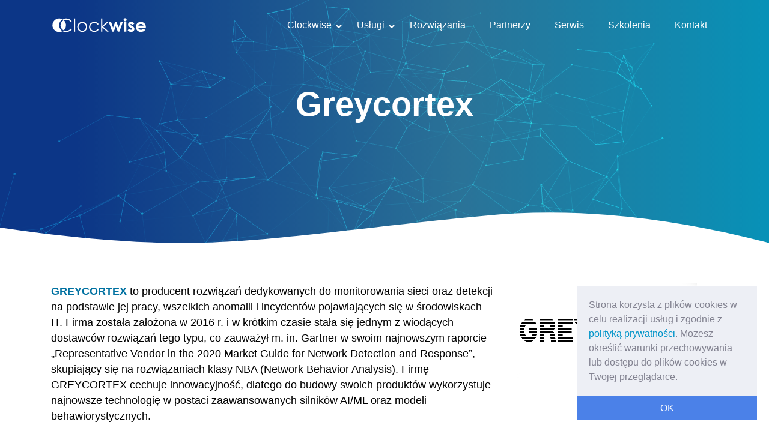

--- FILE ---
content_type: text/html; charset=UTF-8
request_url: https://clock-wise.pl/rozwiazania/greycortex/
body_size: 14261
content:
<!DOCTYPE html>
<html lang="pl">

<head>
    <meta charset="utf-8">
    <meta content="width=device-width, initial-scale=1.0" name="viewport">
    <title>Greycortex - Clockwise</title>
    <meta content="" name="">
    <meta content="" name="">

    	<style>img:is([sizes="auto" i], [sizes^="auto," i]) { contain-intrinsic-size: 3000px 1500px }</style>
	
<!-- Optymalizacja wyszukiwarek według Rank Math - https://rankmath.com/ -->
<title>Greycortex - Clockwise</title>
<meta name="robots" content="follow, index, max-snippet:-1, max-video-preview:-1, max-image-preview:large"/>
<link rel="canonical" href="https://clock-wise.pl/rozwiazania/greycortex/" />
<meta property="og:locale" content="pl_PL" />
<meta property="og:type" content="article" />
<meta property="og:title" content="Greycortex - Clockwise" />
<meta property="og:description" content="GREYCORTEX to&nbsp;producent rozwiązań dedykowanych do&nbsp;monitorowania sieci oraz&nbsp;detekcji na&nbsp;podstawie jej pracy, wszelkich anomalii i&nbsp;incydentów pojawiających się w&nbsp;środowiskach IT. Firma została założona w&nbsp;2016&nbsp;r. i&nbsp;w&nbsp;krótkim czasie stała się jednym z&nbsp;wiodących dostawców rozwiązań tego typu, co&nbsp;zauważył m. in. Gartner w&nbsp;swoim najnowszym raporcie „Representative Vendor in&nbsp;the 2020 Market Guide for Network Detection and Response”, skupiający się na&nbsp;rozwiązaniach klasy NBA (Network [&hellip;]" />
<meta property="og:url" content="https://clock-wise.pl/rozwiazania/greycortex/" />
<meta property="og:site_name" content="Clockwise" />
<meta property="article:publisher" content="https://www.facebook.com/clockwisepl/" />
<meta property="og:updated_time" content="2024-03-18T16:38:35+01:00" />
<meta property="og:image" content="https://clock-wise.pl/wp-content/uploads/2021/03/greycortex.png" />
<meta property="og:image:secure_url" content="https://clock-wise.pl/wp-content/uploads/2021/03/greycortex.png" />
<meta property="og:image:alt" content="Greycortex" />
<meta property="article:published_time" content="2021-06-01T12:39:33+02:00" />
<meta property="article:modified_time" content="2024-03-18T16:38:35+01:00" />
<meta name="twitter:card" content="summary_large_image" />
<meta name="twitter:title" content="Greycortex - Clockwise" />
<meta name="twitter:description" content="GREYCORTEX to&nbsp;producent rozwiązań dedykowanych do&nbsp;monitorowania sieci oraz&nbsp;detekcji na&nbsp;podstawie jej pracy, wszelkich anomalii i&nbsp;incydentów pojawiających się w&nbsp;środowiskach IT. Firma została założona w&nbsp;2016&nbsp;r. i&nbsp;w&nbsp;krótkim czasie stała się jednym z&nbsp;wiodących dostawców rozwiązań tego typu, co&nbsp;zauważył m. in. Gartner w&nbsp;swoim najnowszym raporcie „Representative Vendor in&nbsp;the 2020 Market Guide for Network Detection and Response”, skupiający się na&nbsp;rozwiązaniach klasy NBA (Network [&hellip;]" />
<meta name="twitter:site" content="@ClockWisePL" />
<meta name="twitter:creator" content="@ClockWisePL" />
<meta name="twitter:image" content="https://clock-wise.pl/wp-content/uploads/2021/03/greycortex.png" />
<meta name="twitter:label1" content="Czas czytania" />
<meta name="twitter:data1" content="1 minuta" />
<script type="application/ld+json" class="rank-math-schema">{"@context":"https://schema.org","@graph":[{"@type":"Organization","@id":"https://clock-wise.pl/#organization","name":"Clockwise","url":"https://clock-wise.pl","sameAs":["https://www.facebook.com/clockwisepl/","https://twitter.com/ClockWisePL","https://www.instagram.com/clockwise.pl/","https://www.linkedin.com/company/clockwise-sp-z-o-o-sp-k/"],"logo":{"@type":"ImageObject","@id":"https://clock-wise.pl/#logo","url":"https://clock-wise.pl/wp-content/uploads/2022/01/LOGO-CW.jpg","contentUrl":"https://clock-wise.pl/wp-content/uploads/2022/01/LOGO-CW.jpg","caption":"Clockwise","inLanguage":"pl-PL","width":"2363","height":"709"}},{"@type":"WebSite","@id":"https://clock-wise.pl/#website","url":"https://clock-wise.pl","name":"Clockwise","publisher":{"@id":"https://clock-wise.pl/#organization"},"inLanguage":"pl-PL"},{"@type":"ImageObject","@id":"https://clock-wise.pl/wp-content/uploads/2021/03/greycortex.png","url":"https://clock-wise.pl/wp-content/uploads/2021/03/greycortex.png","width":"200","height":"200","inLanguage":"pl-PL"},{"@type":"BreadcrumbList","@id":"https://clock-wise.pl/rozwiazania/greycortex/#breadcrumb","itemListElement":[{"@type":"ListItem","position":"1","item":{"@id":"https://clock-wise.pl","name":"Strona g\u0142\u00f3wna"}},{"@type":"ListItem","position":"2","item":{"@id":"https://clock-wise.pl/rozwiazania/","name":"Rozwi\u0105zania"}},{"@type":"ListItem","position":"3","item":{"@id":"https://clock-wise.pl/rozwiazania/greycortex/","name":"Greycortex"}}]},{"@type":"WebPage","@id":"https://clock-wise.pl/rozwiazania/greycortex/#webpage","url":"https://clock-wise.pl/rozwiazania/greycortex/","name":"Greycortex - Clockwise","datePublished":"2021-06-01T12:39:33+02:00","dateModified":"2024-03-18T16:38:35+01:00","isPartOf":{"@id":"https://clock-wise.pl/#website"},"primaryImageOfPage":{"@id":"https://clock-wise.pl/wp-content/uploads/2021/03/greycortex.png"},"inLanguage":"pl-PL","breadcrumb":{"@id":"https://clock-wise.pl/rozwiazania/greycortex/#breadcrumb"}},{"@type":"Person","@id":"https://clock-wise.pl/author/aleksandra-szatkowskaclock-wise-pl/","name":"Aleksandra Szatkowska","url":"https://clock-wise.pl/author/aleksandra-szatkowskaclock-wise-pl/","image":{"@type":"ImageObject","@id":"https://secure.gravatar.com/avatar/5b68ad1e9c1fd64cad07f89326f5fa0df007cef8a6b0551d12ea3a48e986438d?s=96&amp;d=mm&amp;r=g","url":"https://secure.gravatar.com/avatar/5b68ad1e9c1fd64cad07f89326f5fa0df007cef8a6b0551d12ea3a48e986438d?s=96&amp;d=mm&amp;r=g","caption":"Aleksandra Szatkowska","inLanguage":"pl-PL"},"worksFor":{"@id":"https://clock-wise.pl/#organization"}},{"@type":"Article","headline":"Greycortex - Clockwise","datePublished":"2021-06-01T12:39:33+02:00","dateModified":"2024-03-18T16:38:35+01:00","author":{"@id":"https://clock-wise.pl/author/aleksandra-szatkowskaclock-wise-pl/","name":"Aleksandra Szatkowska"},"publisher":{"@id":"https://clock-wise.pl/#organization"},"description":"GREYCORTEX to producent rozwi\u0105za\u0144 dedykowanych do monitorowania sieci oraz detekcji na podstawie jej pracy, wszelkich anomalii i incydent\u00f3w pojawiaj\u0105cych si\u0119 w \u015brodowiskach IT. Firma zosta\u0142a za\u0142o\u017cona w 2016 r. i w kr\u00f3tkim czasie sta\u0142a si\u0119 jednym z wiod\u0105cych dostawc\u00f3w rozwi\u0105za\u0144 tego typu, co zauwa\u017cy\u0142 m. in. Gartner w swoim najnowszym raporcie \u201eRepresentative Vendor in the 2020 Market Guide for Network Detection and Response\u201d, skupiaj\u0105cy si\u0119 na rozwi\u0105zaniach klasy NBA (Network Behavior Analysis). Firm\u0119 GREYCORTEX cechuje innowacyjno\u015b\u0107, dlatego do budowy swoich produkt\u00f3w wykorzystuje najnowsze technologi\u0119 w postaci zaawansowanych silnik\u00f3w AI/ML oraz modeli behawiorystycznych.","name":"Greycortex - Clockwise","@id":"https://clock-wise.pl/rozwiazania/greycortex/#richSnippet","isPartOf":{"@id":"https://clock-wise.pl/rozwiazania/greycortex/#webpage"},"image":{"@id":"https://clock-wise.pl/wp-content/uploads/2021/03/greycortex.png"},"inLanguage":"pl-PL","mainEntityOfPage":{"@id":"https://clock-wise.pl/rozwiazania/greycortex/#webpage"}}]}</script>
<!-- /Wtyczka Rank Math WordPress SEO -->

<link rel="alternate" type="application/rss+xml" title="Clockwise &raquo; Kanał z wpisami" href="https://clock-wise.pl/feed/" />
<link rel="alternate" type="application/rss+xml" title="Clockwise &raquo; Kanał z komentarzami" href="https://clock-wise.pl/comments/feed/" />
<script type="text/javascript">
/* <![CDATA[ */
window._wpemojiSettings = {"baseUrl":"https:\/\/s.w.org\/images\/core\/emoji\/16.0.1\/72x72\/","ext":".png","svgUrl":"https:\/\/s.w.org\/images\/core\/emoji\/16.0.1\/svg\/","svgExt":".svg","source":{"concatemoji":"https:\/\/clock-wise.pl\/wp-includes\/js\/wp-emoji-release.min.js?ver=6.8.3"}};
/*! This file is auto-generated */
!function(s,n){var o,i,e;function c(e){try{var t={supportTests:e,timestamp:(new Date).valueOf()};sessionStorage.setItem(o,JSON.stringify(t))}catch(e){}}function p(e,t,n){e.clearRect(0,0,e.canvas.width,e.canvas.height),e.fillText(t,0,0);var t=new Uint32Array(e.getImageData(0,0,e.canvas.width,e.canvas.height).data),a=(e.clearRect(0,0,e.canvas.width,e.canvas.height),e.fillText(n,0,0),new Uint32Array(e.getImageData(0,0,e.canvas.width,e.canvas.height).data));return t.every(function(e,t){return e===a[t]})}function u(e,t){e.clearRect(0,0,e.canvas.width,e.canvas.height),e.fillText(t,0,0);for(var n=e.getImageData(16,16,1,1),a=0;a<n.data.length;a++)if(0!==n.data[a])return!1;return!0}function f(e,t,n,a){switch(t){case"flag":return n(e,"\ud83c\udff3\ufe0f\u200d\u26a7\ufe0f","\ud83c\udff3\ufe0f\u200b\u26a7\ufe0f")?!1:!n(e,"\ud83c\udde8\ud83c\uddf6","\ud83c\udde8\u200b\ud83c\uddf6")&&!n(e,"\ud83c\udff4\udb40\udc67\udb40\udc62\udb40\udc65\udb40\udc6e\udb40\udc67\udb40\udc7f","\ud83c\udff4\u200b\udb40\udc67\u200b\udb40\udc62\u200b\udb40\udc65\u200b\udb40\udc6e\u200b\udb40\udc67\u200b\udb40\udc7f");case"emoji":return!a(e,"\ud83e\udedf")}return!1}function g(e,t,n,a){var r="undefined"!=typeof WorkerGlobalScope&&self instanceof WorkerGlobalScope?new OffscreenCanvas(300,150):s.createElement("canvas"),o=r.getContext("2d",{willReadFrequently:!0}),i=(o.textBaseline="top",o.font="600 32px Arial",{});return e.forEach(function(e){i[e]=t(o,e,n,a)}),i}function t(e){var t=s.createElement("script");t.src=e,t.defer=!0,s.head.appendChild(t)}"undefined"!=typeof Promise&&(o="wpEmojiSettingsSupports",i=["flag","emoji"],n.supports={everything:!0,everythingExceptFlag:!0},e=new Promise(function(e){s.addEventListener("DOMContentLoaded",e,{once:!0})}),new Promise(function(t){var n=function(){try{var e=JSON.parse(sessionStorage.getItem(o));if("object"==typeof e&&"number"==typeof e.timestamp&&(new Date).valueOf()<e.timestamp+604800&&"object"==typeof e.supportTests)return e.supportTests}catch(e){}return null}();if(!n){if("undefined"!=typeof Worker&&"undefined"!=typeof OffscreenCanvas&&"undefined"!=typeof URL&&URL.createObjectURL&&"undefined"!=typeof Blob)try{var e="postMessage("+g.toString()+"("+[JSON.stringify(i),f.toString(),p.toString(),u.toString()].join(",")+"));",a=new Blob([e],{type:"text/javascript"}),r=new Worker(URL.createObjectURL(a),{name:"wpTestEmojiSupports"});return void(r.onmessage=function(e){c(n=e.data),r.terminate(),t(n)})}catch(e){}c(n=g(i,f,p,u))}t(n)}).then(function(e){for(var t in e)n.supports[t]=e[t],n.supports.everything=n.supports.everything&&n.supports[t],"flag"!==t&&(n.supports.everythingExceptFlag=n.supports.everythingExceptFlag&&n.supports[t]);n.supports.everythingExceptFlag=n.supports.everythingExceptFlag&&!n.supports.flag,n.DOMReady=!1,n.readyCallback=function(){n.DOMReady=!0}}).then(function(){return e}).then(function(){var e;n.supports.everything||(n.readyCallback(),(e=n.source||{}).concatemoji?t(e.concatemoji):e.wpemoji&&e.twemoji&&(t(e.twemoji),t(e.wpemoji)))}))}((window,document),window._wpemojiSettings);
/* ]]> */
</script>
<style id='wp-emoji-styles-inline-css' type='text/css'>

	img.wp-smiley, img.emoji {
		display: inline !important;
		border: none !important;
		box-shadow: none !important;
		height: 1em !important;
		width: 1em !important;
		margin: 0 0.07em !important;
		vertical-align: -0.1em !important;
		background: none !important;
		padding: 0 !important;
	}
</style>
<link rel='stylesheet' id='wp-block-library-css' href='https://clock-wise.pl/wp-includes/css/dist/block-library/style.min.css?ver=6.8.3' type='text/css' media='all' />
<style id='classic-theme-styles-inline-css' type='text/css'>
/*! This file is auto-generated */
.wp-block-button__link{color:#fff;background-color:#32373c;border-radius:9999px;box-shadow:none;text-decoration:none;padding:calc(.667em + 2px) calc(1.333em + 2px);font-size:1.125em}.wp-block-file__button{background:#32373c;color:#fff;text-decoration:none}
</style>
<style id='caterhamcomputing-cc-child-pages-style-inline-css' type='text/css'>


</style>
<link rel='stylesheet' id='wpda_countdown_gutenberg_css-css' href='https://clock-wise.pl/wp-content/plugins/widget-countdown/includes/gutenberg/style.css?ver=6.8.3' type='text/css' media='all' />
<style id='global-styles-inline-css' type='text/css'>
:root{--wp--preset--aspect-ratio--square: 1;--wp--preset--aspect-ratio--4-3: 4/3;--wp--preset--aspect-ratio--3-4: 3/4;--wp--preset--aspect-ratio--3-2: 3/2;--wp--preset--aspect-ratio--2-3: 2/3;--wp--preset--aspect-ratio--16-9: 16/9;--wp--preset--aspect-ratio--9-16: 9/16;--wp--preset--color--black: #000000;--wp--preset--color--cyan-bluish-gray: #abb8c3;--wp--preset--color--white: #ffffff;--wp--preset--color--pale-pink: #f78da7;--wp--preset--color--vivid-red: #cf2e2e;--wp--preset--color--luminous-vivid-orange: #ff6900;--wp--preset--color--luminous-vivid-amber: #fcb900;--wp--preset--color--light-green-cyan: #7bdcb5;--wp--preset--color--vivid-green-cyan: #00d084;--wp--preset--color--pale-cyan-blue: #8ed1fc;--wp--preset--color--vivid-cyan-blue: #0693e3;--wp--preset--color--vivid-purple: #9b51e0;--wp--preset--gradient--vivid-cyan-blue-to-vivid-purple: linear-gradient(135deg,rgba(6,147,227,1) 0%,rgb(155,81,224) 100%);--wp--preset--gradient--light-green-cyan-to-vivid-green-cyan: linear-gradient(135deg,rgb(122,220,180) 0%,rgb(0,208,130) 100%);--wp--preset--gradient--luminous-vivid-amber-to-luminous-vivid-orange: linear-gradient(135deg,rgba(252,185,0,1) 0%,rgba(255,105,0,1) 100%);--wp--preset--gradient--luminous-vivid-orange-to-vivid-red: linear-gradient(135deg,rgba(255,105,0,1) 0%,rgb(207,46,46) 100%);--wp--preset--gradient--very-light-gray-to-cyan-bluish-gray: linear-gradient(135deg,rgb(238,238,238) 0%,rgb(169,184,195) 100%);--wp--preset--gradient--cool-to-warm-spectrum: linear-gradient(135deg,rgb(74,234,220) 0%,rgb(151,120,209) 20%,rgb(207,42,186) 40%,rgb(238,44,130) 60%,rgb(251,105,98) 80%,rgb(254,248,76) 100%);--wp--preset--gradient--blush-light-purple: linear-gradient(135deg,rgb(255,206,236) 0%,rgb(152,150,240) 100%);--wp--preset--gradient--blush-bordeaux: linear-gradient(135deg,rgb(254,205,165) 0%,rgb(254,45,45) 50%,rgb(107,0,62) 100%);--wp--preset--gradient--luminous-dusk: linear-gradient(135deg,rgb(255,203,112) 0%,rgb(199,81,192) 50%,rgb(65,88,208) 100%);--wp--preset--gradient--pale-ocean: linear-gradient(135deg,rgb(255,245,203) 0%,rgb(182,227,212) 50%,rgb(51,167,181) 100%);--wp--preset--gradient--electric-grass: linear-gradient(135deg,rgb(202,248,128) 0%,rgb(113,206,126) 100%);--wp--preset--gradient--midnight: linear-gradient(135deg,rgb(2,3,129) 0%,rgb(40,116,252) 100%);--wp--preset--font-size--small: 13px;--wp--preset--font-size--medium: 20px;--wp--preset--font-size--large: 36px;--wp--preset--font-size--x-large: 42px;--wp--preset--spacing--20: 0.44rem;--wp--preset--spacing--30: 0.67rem;--wp--preset--spacing--40: 1rem;--wp--preset--spacing--50: 1.5rem;--wp--preset--spacing--60: 2.25rem;--wp--preset--spacing--70: 3.38rem;--wp--preset--spacing--80: 5.06rem;--wp--preset--shadow--natural: 6px 6px 9px rgba(0, 0, 0, 0.2);--wp--preset--shadow--deep: 12px 12px 50px rgba(0, 0, 0, 0.4);--wp--preset--shadow--sharp: 6px 6px 0px rgba(0, 0, 0, 0.2);--wp--preset--shadow--outlined: 6px 6px 0px -3px rgba(255, 255, 255, 1), 6px 6px rgba(0, 0, 0, 1);--wp--preset--shadow--crisp: 6px 6px 0px rgba(0, 0, 0, 1);}:where(.is-layout-flex){gap: 0.5em;}:where(.is-layout-grid){gap: 0.5em;}body .is-layout-flex{display: flex;}.is-layout-flex{flex-wrap: wrap;align-items: center;}.is-layout-flex > :is(*, div){margin: 0;}body .is-layout-grid{display: grid;}.is-layout-grid > :is(*, div){margin: 0;}:where(.wp-block-columns.is-layout-flex){gap: 2em;}:where(.wp-block-columns.is-layout-grid){gap: 2em;}:where(.wp-block-post-template.is-layout-flex){gap: 1.25em;}:where(.wp-block-post-template.is-layout-grid){gap: 1.25em;}.has-black-color{color: var(--wp--preset--color--black) !important;}.has-cyan-bluish-gray-color{color: var(--wp--preset--color--cyan-bluish-gray) !important;}.has-white-color{color: var(--wp--preset--color--white) !important;}.has-pale-pink-color{color: var(--wp--preset--color--pale-pink) !important;}.has-vivid-red-color{color: var(--wp--preset--color--vivid-red) !important;}.has-luminous-vivid-orange-color{color: var(--wp--preset--color--luminous-vivid-orange) !important;}.has-luminous-vivid-amber-color{color: var(--wp--preset--color--luminous-vivid-amber) !important;}.has-light-green-cyan-color{color: var(--wp--preset--color--light-green-cyan) !important;}.has-vivid-green-cyan-color{color: var(--wp--preset--color--vivid-green-cyan) !important;}.has-pale-cyan-blue-color{color: var(--wp--preset--color--pale-cyan-blue) !important;}.has-vivid-cyan-blue-color{color: var(--wp--preset--color--vivid-cyan-blue) !important;}.has-vivid-purple-color{color: var(--wp--preset--color--vivid-purple) !important;}.has-black-background-color{background-color: var(--wp--preset--color--black) !important;}.has-cyan-bluish-gray-background-color{background-color: var(--wp--preset--color--cyan-bluish-gray) !important;}.has-white-background-color{background-color: var(--wp--preset--color--white) !important;}.has-pale-pink-background-color{background-color: var(--wp--preset--color--pale-pink) !important;}.has-vivid-red-background-color{background-color: var(--wp--preset--color--vivid-red) !important;}.has-luminous-vivid-orange-background-color{background-color: var(--wp--preset--color--luminous-vivid-orange) !important;}.has-luminous-vivid-amber-background-color{background-color: var(--wp--preset--color--luminous-vivid-amber) !important;}.has-light-green-cyan-background-color{background-color: var(--wp--preset--color--light-green-cyan) !important;}.has-vivid-green-cyan-background-color{background-color: var(--wp--preset--color--vivid-green-cyan) !important;}.has-pale-cyan-blue-background-color{background-color: var(--wp--preset--color--pale-cyan-blue) !important;}.has-vivid-cyan-blue-background-color{background-color: var(--wp--preset--color--vivid-cyan-blue) !important;}.has-vivid-purple-background-color{background-color: var(--wp--preset--color--vivid-purple) !important;}.has-black-border-color{border-color: var(--wp--preset--color--black) !important;}.has-cyan-bluish-gray-border-color{border-color: var(--wp--preset--color--cyan-bluish-gray) !important;}.has-white-border-color{border-color: var(--wp--preset--color--white) !important;}.has-pale-pink-border-color{border-color: var(--wp--preset--color--pale-pink) !important;}.has-vivid-red-border-color{border-color: var(--wp--preset--color--vivid-red) !important;}.has-luminous-vivid-orange-border-color{border-color: var(--wp--preset--color--luminous-vivid-orange) !important;}.has-luminous-vivid-amber-border-color{border-color: var(--wp--preset--color--luminous-vivid-amber) !important;}.has-light-green-cyan-border-color{border-color: var(--wp--preset--color--light-green-cyan) !important;}.has-vivid-green-cyan-border-color{border-color: var(--wp--preset--color--vivid-green-cyan) !important;}.has-pale-cyan-blue-border-color{border-color: var(--wp--preset--color--pale-cyan-blue) !important;}.has-vivid-cyan-blue-border-color{border-color: var(--wp--preset--color--vivid-cyan-blue) !important;}.has-vivid-purple-border-color{border-color: var(--wp--preset--color--vivid-purple) !important;}.has-vivid-cyan-blue-to-vivid-purple-gradient-background{background: var(--wp--preset--gradient--vivid-cyan-blue-to-vivid-purple) !important;}.has-light-green-cyan-to-vivid-green-cyan-gradient-background{background: var(--wp--preset--gradient--light-green-cyan-to-vivid-green-cyan) !important;}.has-luminous-vivid-amber-to-luminous-vivid-orange-gradient-background{background: var(--wp--preset--gradient--luminous-vivid-amber-to-luminous-vivid-orange) !important;}.has-luminous-vivid-orange-to-vivid-red-gradient-background{background: var(--wp--preset--gradient--luminous-vivid-orange-to-vivid-red) !important;}.has-very-light-gray-to-cyan-bluish-gray-gradient-background{background: var(--wp--preset--gradient--very-light-gray-to-cyan-bluish-gray) !important;}.has-cool-to-warm-spectrum-gradient-background{background: var(--wp--preset--gradient--cool-to-warm-spectrum) !important;}.has-blush-light-purple-gradient-background{background: var(--wp--preset--gradient--blush-light-purple) !important;}.has-blush-bordeaux-gradient-background{background: var(--wp--preset--gradient--blush-bordeaux) !important;}.has-luminous-dusk-gradient-background{background: var(--wp--preset--gradient--luminous-dusk) !important;}.has-pale-ocean-gradient-background{background: var(--wp--preset--gradient--pale-ocean) !important;}.has-electric-grass-gradient-background{background: var(--wp--preset--gradient--electric-grass) !important;}.has-midnight-gradient-background{background: var(--wp--preset--gradient--midnight) !important;}.has-small-font-size{font-size: var(--wp--preset--font-size--small) !important;}.has-medium-font-size{font-size: var(--wp--preset--font-size--medium) !important;}.has-large-font-size{font-size: var(--wp--preset--font-size--large) !important;}.has-x-large-font-size{font-size: var(--wp--preset--font-size--x-large) !important;}
:where(.wp-block-post-template.is-layout-flex){gap: 1.25em;}:where(.wp-block-post-template.is-layout-grid){gap: 1.25em;}
:where(.wp-block-columns.is-layout-flex){gap: 2em;}:where(.wp-block-columns.is-layout-grid){gap: 2em;}
:root :where(.wp-block-pullquote){font-size: 1.5em;line-height: 1.6;}
</style>
<link rel='stylesheet' id='ccchildpagescss-css' href='https://clock-wise.pl/wp-content/plugins/cc-child-pages/includes/css/styles.css?ver=1.43' type='text/css' media='all' />
<link rel='stylesheet' id='ccchildpagesskincss-css' href='https://clock-wise.pl/wp-content/plugins/cc-child-pages/includes/css/skins.css?ver=1.43' type='text/css' media='all' />
<style id='ccchildpagesskincss-inline-css' type='text/css'>
#main .ccchildpages ul {
list-style-type: none;
text-align: center;
}

#main .ccchildpages ul {
padding-left: 0;
}

#main .ccchildpages li {
padding: 20px 0;
border-bottom: 1px solid #e8e8e8;
}

.ccchildpages li:last-child {
border-bottom: none;
}

.ccchildpages a {
font-size: 1.1rem;
}
</style>
<link rel='stylesheet' id='contact-form-7-css' href='https://clock-wise.pl/wp-content/plugins/contact-form-7/includes/css/styles.css?ver=6.1.4' type='text/css' media='all' />
<link rel='stylesheet' id='gdpr-cookie-notice-css' href='https://clock-wise.pl/wp-content/plugins/gdpr-cookie-notice/assets/frontend.css?ver=1.2.0' type='text/css' media='all' />
<link rel='stylesheet' id='bootstrap-css' href='https://clock-wise.pl/wp-content/themes/clockwise/assets/vendor/bootstrap/css/bootstrap.min.css?ver=5.0.2' type='text/css' media='all' />
<link rel='stylesheet' id='icofont-css' href='https://clock-wise.pl/wp-content/themes/clockwise/assets/vendor/icofont/icofont.min.css?ver=1.0.1' type='text/css' media='all' />
<link rel='stylesheet' id='aos-css' href='https://clock-wise.pl/wp-content/themes/clockwise/assets/vendor/aos/aos.css?ver=2.3.1' type='text/css' media='all' />
<link rel='stylesheet' id='line-awesome-css' href='https://clock-wise.pl/wp-content/themes/clockwise/assets/vendor/line-awesome/css/line-awesome.min.css?ver=1.3.0' type='text/css' media='all' />
<link rel='stylesheet' id='owl-carousel-css' href='https://clock-wise.pl/wp-content/themes/clockwise/assets/vendor/owl.carousel/assets/owl.carousel.min.css?ver=2.3.4' type='text/css' media='all' />
<link rel='stylesheet' id='clockwise-style-css' href='https://clock-wise.pl/wp-content/themes/clockwise/style.css?ver=1.2' type='text/css' media='all' />
<link rel='stylesheet' id='clockwise-main-style-css' href='https://clock-wise.pl/wp-content/themes/clockwise/assets/css/style.min.css?ver=1.2' type='text/css' media='all' />
<link rel='stylesheet' id='style-css' href='https://clock-wise.pl/wp-content/themes/clockwise/assets/css/style.min.css?ver=1.0' type='text/css' media='all' />
<link rel='stylesheet' id='cf7cf-style-css' href='https://clock-wise.pl/wp-content/plugins/cf7-conditional-fields/style.css?ver=2.6.7' type='text/css' media='all' />
<script type="text/javascript" src="https://clock-wise.pl/wp-includes/js/jquery/jquery.min.js?ver=3.7.1" id="jquery-core-js"></script>
<script type="text/javascript" src="https://clock-wise.pl/wp-includes/js/jquery/jquery-migrate.min.js?ver=3.4.1" id="jquery-migrate-js"></script>
<link rel="https://api.w.org/" href="https://clock-wise.pl/wp-json/" /><link rel="alternate" title="JSON" type="application/json" href="https://clock-wise.pl/wp-json/wp/v2/pages/1968" /><link rel="EditURI" type="application/rsd+xml" title="RSD" href="https://clock-wise.pl/xmlrpc.php?rsd" />

<link rel='shortlink' href='https://clock-wise.pl/?p=1968' />
<link rel="alternate" title="oEmbed (JSON)" type="application/json+oembed" href="https://clock-wise.pl/wp-json/oembed/1.0/embed?url=https%3A%2F%2Fclock-wise.pl%2Frozwiazania%2Fgreycortex%2F" />
<link rel="alternate" title="oEmbed (XML)" type="text/xml+oembed" href="https://clock-wise.pl/wp-json/oembed/1.0/embed?url=https%3A%2F%2Fclock-wise.pl%2Frozwiazania%2Fgreycortex%2F&#038;format=xml" />
<style id="uagb-style-conditional-extension">@media (min-width: 1025px){body .uag-hide-desktop.uagb-google-map__wrap,body .uag-hide-desktop{display:none !important}}@media (min-width: 768px) and (max-width: 1024px){body .uag-hide-tab.uagb-google-map__wrap,body .uag-hide-tab{display:none !important}}@media (max-width: 767px){body .uag-hide-mob.uagb-google-map__wrap,body .uag-hide-mob{display:none !important}}</style><style id="uagb-style-frontend-1968">.uag-blocks-common-selector{z-index:var(--z-index-desktop) !important}@media (max-width: 976px){.uag-blocks-common-selector{z-index:var(--z-index-tablet) !important}}@media (max-width: 767px){.uag-blocks-common-selector{z-index:var(--z-index-mobile) !important}}
</style><link rel="icon" href="https://clock-wise.pl/wp-content/uploads/2020/04/cropped-favicon-32x32.png" sizes="32x32" />
<link rel="icon" href="https://clock-wise.pl/wp-content/uploads/2020/04/cropped-favicon-192x192.png" sizes="192x192" />
<link rel="apple-touch-icon" href="https://clock-wise.pl/wp-content/uploads/2020/04/cropped-favicon-180x180.png" />
<meta name="msapplication-TileImage" content="https://clock-wise.pl/wp-content/uploads/2020/04/cropped-favicon-270x270.png" />
		<style type="text/css" id="wp-custom-css">
			.wp-block-separator {
    border-top: 1px solid #cbe3fd;
    border-bottom: none;
}

#main .ccchildpages li {
    border-bottom: 1px solid #cbe3fd;
}

#main .ccchildpages li:last-child {
    border: none;
}

.grecaptcha-badge {
	visibility: hidden;
}		</style>
		
    <!-- Google Tag Manager -->
    <script>
        (function(w, d, s, l, i) {
            w[l] = w[l] || [];
            w[l].push({
                'gtm.start': new Date().getTime(),
                event: 'gtm.js'
            });
            var f = d.getElementsByTagName(s)[0],
                j = d.createElement(s),
                dl = l != 'dataLayer' ? '&l=' + l : '';
            j.async = true;
            j.src =
                'https://www.googletagmanager.com/gtm.js?id=' + i + dl;
            f.parentNode.insertBefore(j, f);
        })(window, document, 'script', 'dataLayer', 'GTM-WJC73CW');
    </script>
    <!-- End Google Tag Manager -->

</head>

<body class="wp-singular page-template-default page page-id-1968 page-child parent-pageid-138 wp-theme-clockwise">
    <!-- Google Tag Manager (noscript) -->
    <noscript><iframe src="https://www.googletagmanager.com/ns.html?id=GTM-WJC73CW"
            height="0" width="0" style="display:none;visibility:hidden"></iframe></noscript>
    <!-- End Google Tag Manager (noscript) -->
    <!-- ======= Mobile Menu ======= -->
    <div class="site-mobile-menu site-navbar-target">
        <div class="site-mobile-menu-header">
            <div class="site-mobile-menu-close mt-3">
                <span class="icofont-close js-menu-toggle"></span>
            </div>
        </div>
        <div class="site-mobile-menu-body"></div>
    </div>

    <!-- ======= Header ======= -->
    <header class="site-navbar js-sticky-header site-navbar-target" role="banner">

        <div class="container">
            <div class="row align-items-center">

                <div class="col-6 col-lg-2">
                    <h1 class="mb-0 site-logo"><a href="/" class="mb-0" alt="Clockwise">
                            <svg version="1.1" id="Warstwa_1" xmlns="https://www.w3.org/2000/svg"
                                xmlns:xlink="https://www.w3.org/1999/xlink" x="0px" y="0px" viewBox="0 0 173.15 32.32"
                                style="enable-background:new 0 0 173.15 32.32;" xml:space="preserve">
                                <style type="text/css">
                                .is-sticky .st0 {
                                    fill: url(#SVGID_1_);
                                }

                                .is-sticky .st1 {
                                    fill: url(#SVGID_2_);
                                }

                                .is-sticky .st2 {
                                    fill: url(#SVGID_3_);
                                }

                                .is-sticky .st3 {
                                    fill: url(#SVGID_4_);
                                }

                                .is-sticky .st4 {
                                    fill: url(#SVGID_5_);
                                }

                                .is-sticky .st5 {
                                    fill: url(#SVGID_6_);
                                }

                                .is-sticky .st6 {
                                    fill: #646363;
                                }
                                </style>
                                <g>
                                    <linearGradient id="SVGID_1_" gradientUnits="userSpaceOnUse" x1="116.5892"
                                        y1="10.6621" x2="116.5892" y2="27.7868">
                                        <stop offset="0" style="stop-color:#50BCBB" />
                                        <stop offset="1" style="stop-color:#18509C" />
                                    </linearGradient>
                                    <path class="st0" d="M103.97,10.66h4.21l3.44,9.74l3.71-9.74h2.57l3.64,9.63l3.45-9.63h4.23l-6.25,17.12h-2.72l-3.65-9.76
        l-3.76,9.76h-2.69L103.97,10.66z" />
                                    <linearGradient id="SVGID_2_" gradientUnits="userSpaceOnUse" x1="133.3283"
                                        y1="3.6107" x2="133.3283" y2="27.7868">
                                        <stop offset="0" style="stop-color:#50BCBB" />
                                        <stop offset="1" style="stop-color:#18509C" />
                                    </linearGradient>
                                    <path class="st1" d="M133.32,3.61c0.75,0,1.4,0.27,1.94,0.82c0.54,0.55,0.81,1.21,0.81,1.98c0,0.77-0.27,1.42-0.8,1.96
        c-0.53,0.54-1.17,0.81-1.91,0.81c-0.76,0-1.42-0.28-1.95-0.83c-0.54-0.55-0.81-1.22-0.81-2.01c0-0.76,0.27-1.4,0.8-1.94
        C131.92,3.88,132.57,3.61,133.32,3.61z M131.17,10.66h4.3v17.12h-4.3V10.66z" />
                                    <linearGradient id="SVGID_3_" gradientUnits="userSpaceOnUse" x1="144.0944"
                                        y1="10.2214" x2="144.0944" y2="28.2275">
                                        <stop offset="0" style="stop-color:#50BCBB" />
                                        <stop offset="1" style="stop-color:#18509C" />
                                    </linearGradient>
                                    <path class="st2" d="M149.85,13.05l-2.66,2.66c-1.08-1.07-2.06-1.61-2.94-1.61c-0.48,0-0.86,0.1-1.13,0.31
        c-0.27,0.2-0.41,0.46-0.41,0.76c0,0.23,0.09,0.44,0.26,0.64c0.17,0.19,0.6,0.46,1.28,0.79l1.57,0.79c1.66,0.82,2.8,1.65,3.42,2.5
        c0.62,0.85,0.93,1.85,0.93,2.99c0,1.52-0.56,2.79-1.68,3.81c-1.12,1.02-2.62,1.53-4.49,1.53c-2.5,0-4.49-0.98-5.98-2.93l2.64-2.88
        c0.5,0.59,1.09,1.06,1.77,1.42c0.68,0.36,1.28,0.54,1.8,0.54c0.57,0,1.02-0.14,1.37-0.41c0.35-0.27,0.52-0.59,0.52-0.94
        c0-0.66-0.62-1.31-1.87-1.94l-1.45-0.72c-2.77-1.4-4.16-3.14-4.16-5.24c0-1.35,0.52-2.51,1.57-3.47c1.04-0.96,2.38-1.44,4.01-1.44
        c1.11,0,2.16,0.24,3.14,0.73C148.34,11.44,149.17,12.14,149.85,13.05z" />
                                    <linearGradient id="SVGID_4_" gradientUnits="userSpaceOnUse" x1="161.7385"
                                        y1="10.2214" x2="161.7385" y2="28.2275">
                                        <stop offset="0" style="stop-color:#50BCBB" />
                                        <stop offset="1" style="stop-color:#18509C" />
                                    </linearGradient>
                                    <path class="st3" d="M170.71,20.47h-13.8c0.2,1.22,0.73,2.19,1.6,2.9c0.87,0.72,1.97,1.08,3.31,1.08c1.61,0,2.99-0.56,4.14-1.68
        l3.62,1.7c-0.9,1.28-1.98,2.23-3.24,2.84c-1.26,0.61-2.75,0.92-4.49,0.92c-2.69,0-4.87-0.85-6.56-2.54
        c-1.69-1.69-2.53-3.82-2.53-6.37c0-2.61,0.84-4.78,2.53-6.51c1.68-1.73,3.8-2.59,6.34-2.59c2.7,0,4.89,0.86,6.58,2.59
        c1.69,1.73,2.53,4.01,2.53,6.84L170.71,20.47z M166.41,17.08c-0.28-0.95-0.84-1.73-1.68-2.33c-0.84-0.6-1.81-0.9-2.91-0.9
        c-1.2,0-2.25,0.34-3.15,1.01c-0.57,0.42-1.09,1.16-1.58,2.22H166.41z" />
                                    <g>
                                        <linearGradient id="SVGID_5_" gradientUnits="userSpaceOnUse" x1="21.9821"
                                            y1="7.2288" x2="21.9821" y2="25.3081">
                                            <stop offset="0" style="stop-color:#50BCBB" />
                                            <stop offset="1" style="stop-color:#18509C" />
                                        </linearGradient>
                                        <path class="st4"
                                            d="M18.37,11.24c-0.87,1.5-1.3,3.18-1.3,5.04c0,2.82,0.97,5.18,2.9,7.07c0.86,0.84,1.82,1.49,2.89,1.96
            c2.47-2.23,4.02-5.47,4.02-9.06c0-3.57-1.54-6.79-3.98-9.02c-0.3,0.13-0.59,0.27-0.87,0.43C20.46,8.55,19.24,9.74,18.37,11.24z" />
                                        <linearGradient id="SVGID_6_" gradientUnits="userSpaceOnUse" x1="11.5892"
                                            y1="4.0376" x2="11.5892" y2="28.4617">
                                            <stop offset="0" style="stop-color:#50BCBB" />
                                            <stop offset="1" style="stop-color:#18509C" />
                                        </linearGradient>
                                        <path class="st5" d="M17.58,24.32c-1.96-2.28-2.94-5.03-2.94-8.25c0-3.39,1.19-6.24,3.56-8.55c0.77-0.75,1.61-1.38,2.51-1.89
            c-1.78-1.01-3.84-1.6-6.03-1.6c-6.74,0-12.21,5.47-12.21,12.21c0,6.74,5.47,12.21,12.21,12.21c2.2,0,4.26-0.58,6.04-1.6
            C19.54,26.22,18.49,25.38,17.58,24.32z" />
                                    </g>
                                    <g>
                                        <path class="st6" d="M41.22,4.05h2.2v23.74h-2.2V4.05z" />
                                        <path class="st6"
                                            d="M56.11,10.22c2.64,0,4.82,0.95,6.56,2.86c1.58,1.74,2.36,3.8,2.36,6.19c0,2.39-0.83,4.48-2.5,6.27
            c-1.67,1.79-3.81,2.68-6.42,2.68c-2.63,0-4.78-0.89-6.44-2.68c-1.67-1.79-2.5-3.88-2.5-6.27c0-2.37,0.79-4.43,2.37-6.17
            C51.27,11.18,53.46,10.22,56.11,10.22z M56.1,12.38c-1.83,0-3.41,0.68-4.72,2.03c-1.32,1.35-1.97,2.99-1.97,4.91
            c0,1.24,0.3,2.39,0.9,3.46c0.6,1.07,1.41,1.9,2.43,2.48c1.02,0.58,2.14,0.87,3.36,0.87c1.22,0,2.34-0.29,3.36-0.87
            c1.02-0.58,1.83-1.41,2.43-2.48c0.6-1.07,0.9-2.22,0.9-3.46c0-1.92-0.66-3.56-1.98-4.91C59.49,13.05,57.92,12.38,56.1,12.38z" />
                                        <path class="st6" d="M85.73,14.22l-1.75,1.09c-1.51-2-3.57-3.01-6.18-3.01c-2.09,0-3.82,0.67-5.2,2.01
            c-1.38,1.34-2.07,2.97-2.07,4.89c0,1.25,0.32,2.42,0.95,3.52c0.63,1.1,1.5,1.95,2.61,2.56c1.11,0.61,2.34,0.91,3.72,0.91
            c2.52,0,4.57-1,6.16-3.01l1.75,1.15c-0.82,1.23-1.92,2.19-3.3,2.87c-1.38,0.68-2.95,1.02-4.71,1.02c-2.71,0-4.95-0.86-6.74-2.58
            c-1.78-1.72-2.68-3.81-2.68-6.28c0-1.66,0.42-3.2,1.25-4.62c0.83-1.42,1.98-2.53,3.44-3.33c1.46-0.8,3.09-1.2,4.9-1.2
            c1.13,0,2.23,0.17,3.28,0.52c1.05,0.35,1.95,0.8,2.68,1.35C84.59,12.65,85.22,13.36,85.73,14.22z" />
                                        <path class="st6"
                                            d="M89.95,4.05h2.2v13.52l7.94-6.91h3.24l-9.41,8.17l9.96,8.96h-3.1l-8.62-7.71v7.71h-2.2V4.05z" />
                                        <g>
                                            <path class="st6" d="M22.91,7.23c1.33-0.59,2.75-0.9,4.26-0.9c1.69,0,3.24,0.34,4.65,1.02c1.41,0.68,2.62,1.67,3.63,2.98
                l1.83-1.4c-1.11-1.54-2.54-2.74-4.28-3.6c-1.74-0.86-3.69-1.28-5.86-1.28c-2.41,0-4.55,0.53-6.42,1.58
                C21.5,6.08,22.24,6.62,22.91,7.23z" />
                                            <path class="st6"
                                                d="M27.31,26.18c-1.64,0-3.12-0.29-4.44-0.87c-0.66,0.59-1.38,1.11-2.15,1.56c1.83,1,3.98,1.51,6.45,1.51
                c2.13,0,4.06-0.4,5.78-1.2c1.73-0.8,3.17-1.94,4.32-3.41l-1.83-1.39C33.26,24.91,30.55,26.18,27.31,26.18z" />
                                        </g>
                                    </g>
                                </g>
                            </svg>
                        </a></h1>
                </div>

                <div class="col-12 col-md-10 d-none d-lg-block">
                    <nav class="site-navigation position-relative text-right" role="navigation">

                        <ul id="menu-menu-top" class="site-menu main-menu js-clone-nav mr-auto d-none d-lg-block"><li id="menu-item-1118" class="menu-item menu-item-type-custom menu-item-object-custom menu-item-has-children menu-item-1118"><a href="/o-nas">Clockwise</a>
<ul/ class="dropdown" />
	<li id="menu-item-17" class="menu-item menu-item-type-post_type menu-item-object-page menu-item-17"><a href="https://clock-wise.pl/o-nas/">O&nbsp;nas</a></li>
	<li id="menu-item-1117" class="menu-item menu-item-type-post_type menu-item-object-page menu-item-1117"><a href="https://clock-wise.pl/aktualnosci/">Aktualności</a></li>
	<li id="menu-item-1124" class="menu-item menu-item-type-post_type menu-item-object-page menu-item-1124"><a href="https://clock-wise.pl/rekrutacja/">Rekrutacja</a></li>
</ul>
</li>
<li id="menu-item-349" class="menu-item menu-item-type-post_type menu-item-object-page menu-item-has-children menu-item-349"><a href="https://clock-wise.pl/uslugi/">Usługi</a>
<ul/ class="dropdown" />
	<li id="menu-item-1135" class="menu-item menu-item-type-post_type menu-item-object-page menu-item-1135"><a href="https://clock-wise.pl/uslugi/uslugi-projektowe/">Usługi projektowe</a></li>
	<li id="menu-item-1136" class="menu-item menu-item-type-post_type menu-item-object-page menu-item-1136"><a href="https://clock-wise.pl/uslugi/uslugi-wdrozeniowe/">Usługi wdrożeniowe</a></li>
	<li id="menu-item-1137" class="menu-item menu-item-type-post_type menu-item-object-page menu-item-1137"><a href="https://clock-wise.pl/uslugi/uslugi-serwisowe/">Usługi serwisowe</a></li>
	<li id="menu-item-1138" class="menu-item menu-item-type-post_type menu-item-object-page menu-item-1138"><a href="https://clock-wise.pl/uslugi/uslugi-szkoleniowe/">Usługi szkoleniowe</a></li>
</ul>
</li>
<li id="menu-item-1139" class="menu-item menu-item-type-post_type menu-item-object-page current-page-ancestor menu-item-1139"><a href="https://clock-wise.pl/rozwiazania/">Rozwiązania</a></li>
<li id="menu-item-1140" class="menu-item menu-item-type-post_type menu-item-object-page menu-item-1140"><a href="https://clock-wise.pl/partnerzy/">Partnerzy</a></li>
<li id="menu-item-2738" class="menu-item menu-item-type-post_type menu-item-object-page menu-item-2738"><a href="https://clock-wise.pl/serwis/">Serwis</a></li>
<li id="menu-item-2739" class="menu-item menu-item-type-post_type menu-item-object-page menu-item-2739"><a href="https://clock-wise.pl/szkolenia/">Szkolenia</a></li>
<li id="menu-item-16" class="menu-item menu-item-type-post_type menu-item-object-page menu-item-16"><a href="https://clock-wise.pl/kontakt/">Kontakt</a></li>
</ul>
                    </nav>
                </div>

                <div class="col-6 d-inline-block d-lg-none ml-md-0 py-3" style="position: relative; top: 3px;">

                    <a href="#" class="burger site-menu-toggle js-menu-toggle" data-toggle="collapse"
                        data-target="#main-navbar">
                        <span></span>
                    </a>
                </div>

            </div>
        </div>

    </header>
<!-- ======= Hero Section ======= -->
<section class="hero-section pagesite" id="hero">

    <div class="wave">
        <svg width="100%" height="355px" viewBox="0 0 1920 355" version="1.1" xmlns="https://www.w3.org/2000/svg"
            xmlns:xlink="https://www.w3.org/1999/xlink">
            <g id="Page-1" stroke="none" stroke-width="1" fill="none" fill-rule="evenodd">
                <g id="Apple-TV" transform="translate(0.000000, -402.000000)" fill="#FFFFFF">
                    <path
                        d="M0,439.134243 C175.04074,464.89273 327.944386,477.771974 458.710937,477.771974 C654.860765,477.771974 870.645295,442.632362 1205.9828,410.192501 C1429.54114,388.565926 1667.54687,411.092417 1920,477.771974 L1920,757 L1017.15166,757 L0,757 L0,439.134243 Z"
                        id="Path"></path>
                </g>
            </g>
        </svg>
    </div>

    <div class="container">
        <div class="row">
            <div class="col-12 hero-text-image">
                <div class="row">
                    <div class="col-lg-12 text-center">
                        <h1 data-aos="fade-right">Greycortex</h1>
                    </div>
                </div>
            </div>
        </div>
    </div>

</section><!-- End Hero -->

<main id="main">

    <!-- ======= Home Section ======= -->
    <section class="section">
        <div class="container">
            <div class="row">
                <div class="col-md-12" data-aos="fade-up" data-aos-delay="">
                                        <div class="wp-block-columns is-layout-flex wp-container-core-columns-is-layout-9d6595d7 wp-block-columns-is-layout-flex">
<div class="wp-block-column is-layout-flow wp-block-column-is-layout-flow" style="flex-basis:66.66%">
<p><span style="background-color:rgba(0, 0, 0, 0);color:#0071a1" class="has-inline-color"><strong>GREYCORTEX</strong></span> <span style="background-color:rgba(0, 0, 0, 0)" class="has-inline-color has-black-color">to&nbsp;producent rozwiązań dedykowanych do&nbsp;monitorowania sieci oraz&nbsp;detekcji na&nbsp;podstawie jej pracy, wszelkich anomalii i&nbsp;incydentów pojawiających się w&nbsp;środowiskach IT. Firma została założona w&nbsp;2016&nbsp;r. i&nbsp;w&nbsp;krótkim czasie stała się jednym z&nbsp;wiodących dostawców rozwiązań tego typu, co&nbsp;zauważył m. in. Gartner w&nbsp;swoim najnowszym raporcie „Representative Vendor in&nbsp;the 2020 Market Guide for Network Detection and Response”, skupiający się na&nbsp;rozwiązaniach klasy NBA (Network Behavior Analysis). Firmę GREYCORTEX cechuje innowacyjność, dlatego do&nbsp;budowy swoich produktów wykorzystuje najnowsze technologię w&nbsp;postaci zaawansowanych silników AI/ML oraz&nbsp;modeli behawiorystycznych.</span></p>
</div>



<div class="wp-block-column is-layout-flow wp-block-column-is-layout-flow" style="flex-basis:33.33%"><div class="wp-block-image">
<figure class="aligncenter size-large"><a href="https://www.greycortex.com" target="_blank" rel="noopener"><img decoding="async" src="https://clock-wise.pl/wp-content/uploads/2021/03/greycortex.png" alt="" class="wp-image-1833"/></a></figure></div></div>
</div>



<hr class="wp-block-separator has-css-opacity"/>



<div style="height:24px" aria-hidden="true" class="wp-block-spacer"></div>



<p><span style="background-color:rgba(0, 0, 0, 0);color:#0071a1" class="has-inline-color">GREYCORTEX MENDEL</span> &#8211; <span style="background-color:rgba(0, 0, 0, 0)" class="has-inline-color has-black-color">to</span> <span style="background-color:rgba(0, 0, 0, 0)" class="has-inline-color has-black-color">rozwiązanie do&nbsp;monitorowania ruchu sieciowego, oferujące zaawansowane mechanizmy detekcji zagrożeń w&nbsp;sieciach IT, wykorzystujące uczenia maszynowe oraz&nbsp;modele behawiorystyczne naszego środowiska. Co&nbsp;więcej, bazując na&nbsp;kopii ruchu z&nbsp;sieci szkieletowej środowiska, rozwiązanie Mendel pozwala na&nbsp;uzyskanie niespotykanej wcześniej widoczności monitorowanego środowiska sieciowego. Mendel w&nbsp;procesie monitorowania ruchu, stosuje liczne zaawansowane techniki takie jak korelację zdarzeń pozwalającą na&nbsp;predykcyjną ochronę, analizę przepływów sieciowych oraz&nbsp;szczegółową inspekcję pakietów pozwalającą na&nbsp;detekcję zagrożeń takich jak malware czy&nbsp;ransomware już na&nbsp;poziomie przepływów w&nbsp;sieci. System zarządzany jest z&nbsp;poziomu przyjaznego interfejsu graficznego, gdzie za&nbsp;jego pomocą w&nbsp;ręce użytkownika oddane są&nbsp;moduły analityczne i&nbsp;raportujące, pozwalające na&nbsp;wnikliwą analizę wydajnościową, czy&nbsp;też analizę po&nbsp;włamaniową w&nbsp;ramach procesu Threat Hunting. Co&nbsp;więcej, Mendel oferuje wysoki poziom skalowalności, co&nbsp;w&nbsp;połączeniu z&nbsp;szerokim wachlarzy funkcjonalności tego rozwiązania, umożliwia zaadresowanie każdego środowiska – od&nbsp;małego biznesu po&nbsp;najbardziej rozbudowane środowiska klasy Enterprise.</span></p>



<div style="height:12px" aria-hidden="true" class="wp-block-spacer"></div>


<div class="wp-block-image">
<figure class="aligncenter size-large is-resized"><img fetchpriority="high" decoding="async" width="1024" height="279" src="https://clock-wise.pl/wp-content/uploads/2021/06/grey-1024x279.png" alt="" class="wp-image-1971" style="width:953px;height:259px" srcset="https://clock-wise.pl/wp-content/uploads/2021/06/grey-1024x279.png 1024w, https://clock-wise.pl/wp-content/uploads/2021/06/grey-300x82.png 300w, https://clock-wise.pl/wp-content/uploads/2021/06/grey-768x209.png 768w, https://clock-wise.pl/wp-content/uploads/2021/06/grey-1536x418.png 1536w, https://clock-wise.pl/wp-content/uploads/2021/06/grey.png 1772w" sizes="(max-width: 1024px) 100vw, 1024px" /></figure></div>                                    </div>
            </div>

        </div>
    </section>

    
</main><!-- End #main -->

   <footer class="footer" role="contentinfo">
       <div class="container">
           <div class="row">
               <div class="col-md-4 mb-4 mb-md-0">
                   <h2>
                       <a href="/" alt="Clockwise">
                           <img src="https://clock-wise.pl/wp-content/themes/clockwise/assets/images/logo.png">
                       </a>
                       <h2>

                           <p class="social">
                               <a href="https://www.facebook.com/ClockwiseIT"><span class="icofont-facebook"></span></a>
                               <a href="https://www.linkedin.com/company/clockwise-sp-z-o-o-sp-k"><span class="icofont-linkedin"></span></a>
                           </p>
               </div>
               <div class="col-md-8 ml-auto">
                   <div class="row site-section pt-0">
                       <div class="col-md-4 mb-4 mb-md-0">
                           			<div class="textwidget"><p>CLOCKWISE Sp. z&nbsp;o. o. Sp. K.<strong><br />
</strong>ul.&nbsp;Puławska 405A<br />
02-801 Warszawa</p>
</div>
		                       </div>
                       <div class="col-md-4 mb-4 mb-md-0">
                           			<div class="textwidget"><p><i class="las la-phone-volume"></i> <a href="tel:48510099224">510 100 948</a><br />
<i class="las la-envelope"></i> <a href="mailto:biuro@clock-wise.pl">biuro@clock-wise.pl</a><br />
<i class="las la-mouse-pointer"></i> <a href="http://www.clock-wise.pl">www.clock-wise.pl</a></p>
</div>
		                       </div>
                       <div class="col-md-4 mb-4 mb-md-0">
                           			<div class="textwidget"><p>NIP 7010871125<br />
REGON 380850712<br />
KRS 0000751195</p>
</div>
		                       </div>
                   </div>
               </div>
           </div>

           <div class="row">
               <div class="col-md-12">
                   <p class="copyright">&copy; Clockwise | <a href="/polityka-prywatnosci">Polityka prywatności</a></p>
               </div>
           </div>

       </div>
   </footer>

   <a href="#" class="back-to-top"><i class="icofont-simple-up"></i></a>

   <script type="speculationrules">
{"prefetch":[{"source":"document","where":{"and":[{"href_matches":"\/*"},{"not":{"href_matches":["\/wp-*.php","\/wp-admin\/*","\/wp-content\/uploads\/*","\/wp-content\/*","\/wp-content\/plugins\/*","\/wp-content\/themes\/clockwise\/*","\/*\\?(.+)"]}},{"not":{"selector_matches":"a[rel~=\"nofollow\"]"}},{"not":{"selector_matches":".no-prefetch, .no-prefetch a"}}]},"eagerness":"conservative"}]}
</script>
<link rel='stylesheet' id='countdown_css-css' href='https://clock-wise.pl/wp-content/plugins/widget-countdown/includes/style/style.css?ver=6.8.3' type='text/css' media='all' />
<link rel='stylesheet' id='dashicons-css' href='https://clock-wise.pl/wp-includes/css/dashicons.min.css?ver=6.8.3' type='text/css' media='all' />
<link rel='stylesheet' id='thickbox-css' href='https://clock-wise.pl/wp-includes/js/thickbox/thickbox.css?ver=6.8.3' type='text/css' media='all' />
<style id='core-block-supports-inline-css' type='text/css'>
.wp-container-core-columns-is-layout-9d6595d7{flex-wrap:nowrap;}
</style>
<script type="text/javascript" src="https://clock-wise.pl/wp-includes/js/dist/hooks.min.js?ver=4d63a3d491d11ffd8ac6" id="wp-hooks-js"></script>
<script type="text/javascript" src="https://clock-wise.pl/wp-includes/js/dist/i18n.min.js?ver=5e580eb46a90c2b997e6" id="wp-i18n-js"></script>
<script type="text/javascript" id="wp-i18n-js-after">
/* <![CDATA[ */
wp.i18n.setLocaleData( { 'text direction\u0004ltr': [ 'ltr' ] } );
/* ]]> */
</script>
<script type="text/javascript" src="https://clock-wise.pl/wp-content/plugins/contact-form-7/includes/swv/js/index.js?ver=6.1.4" id="swv-js"></script>
<script type="text/javascript" id="contact-form-7-js-translations">
/* <![CDATA[ */
( function( domain, translations ) {
	var localeData = translations.locale_data[ domain ] || translations.locale_data.messages;
	localeData[""].domain = domain;
	wp.i18n.setLocaleData( localeData, domain );
} )( "contact-form-7", {"translation-revision-date":"2025-12-11 12:03:49+0000","generator":"GlotPress\/4.0.3","domain":"messages","locale_data":{"messages":{"":{"domain":"messages","plural-forms":"nplurals=3; plural=(n == 1) ? 0 : ((n % 10 >= 2 && n % 10 <= 4 && (n % 100 < 12 || n % 100 > 14)) ? 1 : 2);","lang":"pl"},"This contact form is placed in the wrong place.":["Ten formularz kontaktowy zosta\u0142 umieszczony w niew\u0142a\u015bciwym miejscu."],"Error:":["B\u0142\u0105d:"]}},"comment":{"reference":"includes\/js\/index.js"}} );
/* ]]> */
</script>
<script type="text/javascript" id="contact-form-7-js-before">
/* <![CDATA[ */
var wpcf7 = {
    "api": {
        "root": "https:\/\/clock-wise.pl\/wp-json\/",
        "namespace": "contact-form-7\/v1"
    }
};
/* ]]> */
</script>
<script type="text/javascript" src="https://clock-wise.pl/wp-content/plugins/contact-form-7/includes/js/index.js?ver=6.1.4" id="contact-form-7-js"></script>
<script type="text/javascript" id="gdpr-cookie-notice-js-extra">
/* <![CDATA[ */
var gdprcn = {"cookie_html":"<div class=\"cookie_notice_wrap\">\n        <div class=\"cookie_notice_msg\">Strona korzysta z plik\u00f3w cookies w celu realizacji us\u0142ug i zgodnie z <a href=\"\/polityka-prywatnosci\">polityk\u0105 prywatno\u015bci<\/a>.\r\nMo\u017cesz okre\u015bli\u0107 warunki przechowywania lub dost\u0119pu do plik\u00f3w cookies w Twojej przegl\u0105darce.<\/div>\n            <a href=\"javascript:;\" class=\"cookie-dismiss\">OK<\/a>\n        <\/div>"};
/* ]]> */
</script>
<script type="text/javascript" src="https://clock-wise.pl/wp-content/plugins/gdpr-cookie-notice/assets/frontend.js?ver=1.2.0" id="gdpr-cookie-notice-js"></script>
<script type="text/javascript" src="https://clock-wise.pl/wp-content/themes/clockwise/assets/js/three.r95.min.js?ver=r95" id="three-js"></script>
<script type="text/javascript" src="https://clock-wise.pl/wp-content/themes/clockwise/assets/js/vanta.net.min.js?ver=1.0" id="vanta-js"></script>
<script type="text/javascript" id="vanta-js-after">
/* <![CDATA[ */
        VANTA.NET({
            el: "#hero",
            mouseControls: true,
            touchControls: true,
            minHeight: 200.00,
            minWidth: 200.00,
            scale: 1.00,
            scaleMobile: 1.00,
            color: 0xb94de,
            backgroundColor: 0xb64
        });
    
/* ]]> */
</script>
<script type="text/javascript" src="https://clock-wise.pl/wp-content/themes/clockwise/assets/vendor/bootstrap/js/bootstrap.bundle.min.js?ver=5.0.2" id="bootstrap-bundle-js"></script>
<script type="text/javascript" src="https://clock-wise.pl/wp-content/themes/clockwise/assets/vendor/jquery.easing/jquery.easing.min.js?ver=1.4.1" id="jquery-easing-js"></script>
<script type="text/javascript" src="https://clock-wise.pl/wp-content/themes/clockwise/assets/vendor/aos/aos.js?ver=2.3.1" id="aos-js"></script>
<script type="text/javascript" src="https://clock-wise.pl/wp-content/themes/clockwise/assets/vendor/owl.carousel/owl.carousel.min.js?ver=2.3.4" id="owl-carousel-js"></script>
<script type="text/javascript" src="https://clock-wise.pl/wp-content/themes/clockwise/assets/vendor/jquery-sticky/jquery.sticky.js?ver=1.0.4" id="jquery-sticky-js"></script>
<script type="text/javascript" src="https://clock-wise.pl/wp-content/themes/clockwise/assets/js/main.js?ver=1.2" id="clockwise-main-js"></script>
<script type="text/javascript" id="wpcf7cf-scripts-js-extra">
/* <![CDATA[ */
var wpcf7cf_global_settings = {"ajaxurl":"https:\/\/clock-wise.pl\/wp-admin\/admin-ajax.php"};
/* ]]> */
</script>
<script type="text/javascript" src="https://clock-wise.pl/wp-content/plugins/cf7-conditional-fields/js/scripts.js?ver=2.6.7" id="wpcf7cf-scripts-js"></script>
<script type="text/javascript" src="https://www.google.com/recaptcha/api.js?render=6Lct8ZMoAAAAAOjtO_0A1lDRCtgOZoFGb7ajAUCG&amp;ver=3.0" id="google-recaptcha-js"></script>
<script type="text/javascript" src="https://clock-wise.pl/wp-includes/js/dist/vendor/wp-polyfill.min.js?ver=3.15.0" id="wp-polyfill-js"></script>
<script type="text/javascript" id="wpcf7-recaptcha-js-before">
/* <![CDATA[ */
var wpcf7_recaptcha = {
    "sitekey": "6Lct8ZMoAAAAAOjtO_0A1lDRCtgOZoFGb7ajAUCG",
    "actions": {
        "homepage": "homepage",
        "contactform": "contactform"
    }
};
/* ]]> */
</script>
<script type="text/javascript" src="https://clock-wise.pl/wp-content/plugins/contact-form-7/modules/recaptcha/index.js?ver=6.1.4" id="wpcf7-recaptcha-js"></script>
<script type="text/javascript" src="https://clock-wise.pl/wp-content/plugins/widget-countdown/includes/javascript/front_end_js.js?ver=6.8.3" id="countdown-front-end-js"></script>
<script type="text/javascript" id="thickbox-js-extra">
/* <![CDATA[ */
var thickboxL10n = {"next":"Nast\u0119pne >","prev":"< Poprzednie","image":"Obrazek","of":"z","close":"Zamknij","noiframes":"Funkcja wymaga u\u017cycia ramek inline, a ich obs\u0142uga jest w twojej przegl\u0105darce wy\u0142\u0105czona lub nie s\u0105 one przez ni\u0105 obs\u0142ugiwane. ","loadingAnimation":"https:\/\/clock-wise.pl\/wp-includes\/js\/thickbox\/loadingAnimation.gif"};
/* ]]> */
</script>
<script type="text/javascript" src="https://clock-wise.pl/wp-includes/js/thickbox/thickbox.js?ver=3.1-20121105" id="thickbox-js"></script>
   </body>

   </html>

--- FILE ---
content_type: text/html; charset=utf-8
request_url: https://www.google.com/recaptcha/api2/anchor?ar=1&k=6Lct8ZMoAAAAAOjtO_0A1lDRCtgOZoFGb7ajAUCG&co=aHR0cHM6Ly9jbG9jay13aXNlLnBsOjQ0Mw..&hl=en&v=9TiwnJFHeuIw_s0wSd3fiKfN&size=invisible&anchor-ms=20000&execute-ms=30000&cb=exzj9ykbdvcf
body_size: 48268
content:
<!DOCTYPE HTML><html dir="ltr" lang="en"><head><meta http-equiv="Content-Type" content="text/html; charset=UTF-8">
<meta http-equiv="X-UA-Compatible" content="IE=edge">
<title>reCAPTCHA</title>
<style type="text/css">
/* cyrillic-ext */
@font-face {
  font-family: 'Roboto';
  font-style: normal;
  font-weight: 400;
  font-stretch: 100%;
  src: url(//fonts.gstatic.com/s/roboto/v48/KFO7CnqEu92Fr1ME7kSn66aGLdTylUAMa3GUBHMdazTgWw.woff2) format('woff2');
  unicode-range: U+0460-052F, U+1C80-1C8A, U+20B4, U+2DE0-2DFF, U+A640-A69F, U+FE2E-FE2F;
}
/* cyrillic */
@font-face {
  font-family: 'Roboto';
  font-style: normal;
  font-weight: 400;
  font-stretch: 100%;
  src: url(//fonts.gstatic.com/s/roboto/v48/KFO7CnqEu92Fr1ME7kSn66aGLdTylUAMa3iUBHMdazTgWw.woff2) format('woff2');
  unicode-range: U+0301, U+0400-045F, U+0490-0491, U+04B0-04B1, U+2116;
}
/* greek-ext */
@font-face {
  font-family: 'Roboto';
  font-style: normal;
  font-weight: 400;
  font-stretch: 100%;
  src: url(//fonts.gstatic.com/s/roboto/v48/KFO7CnqEu92Fr1ME7kSn66aGLdTylUAMa3CUBHMdazTgWw.woff2) format('woff2');
  unicode-range: U+1F00-1FFF;
}
/* greek */
@font-face {
  font-family: 'Roboto';
  font-style: normal;
  font-weight: 400;
  font-stretch: 100%;
  src: url(//fonts.gstatic.com/s/roboto/v48/KFO7CnqEu92Fr1ME7kSn66aGLdTylUAMa3-UBHMdazTgWw.woff2) format('woff2');
  unicode-range: U+0370-0377, U+037A-037F, U+0384-038A, U+038C, U+038E-03A1, U+03A3-03FF;
}
/* math */
@font-face {
  font-family: 'Roboto';
  font-style: normal;
  font-weight: 400;
  font-stretch: 100%;
  src: url(//fonts.gstatic.com/s/roboto/v48/KFO7CnqEu92Fr1ME7kSn66aGLdTylUAMawCUBHMdazTgWw.woff2) format('woff2');
  unicode-range: U+0302-0303, U+0305, U+0307-0308, U+0310, U+0312, U+0315, U+031A, U+0326-0327, U+032C, U+032F-0330, U+0332-0333, U+0338, U+033A, U+0346, U+034D, U+0391-03A1, U+03A3-03A9, U+03B1-03C9, U+03D1, U+03D5-03D6, U+03F0-03F1, U+03F4-03F5, U+2016-2017, U+2034-2038, U+203C, U+2040, U+2043, U+2047, U+2050, U+2057, U+205F, U+2070-2071, U+2074-208E, U+2090-209C, U+20D0-20DC, U+20E1, U+20E5-20EF, U+2100-2112, U+2114-2115, U+2117-2121, U+2123-214F, U+2190, U+2192, U+2194-21AE, U+21B0-21E5, U+21F1-21F2, U+21F4-2211, U+2213-2214, U+2216-22FF, U+2308-230B, U+2310, U+2319, U+231C-2321, U+2336-237A, U+237C, U+2395, U+239B-23B7, U+23D0, U+23DC-23E1, U+2474-2475, U+25AF, U+25B3, U+25B7, U+25BD, U+25C1, U+25CA, U+25CC, U+25FB, U+266D-266F, U+27C0-27FF, U+2900-2AFF, U+2B0E-2B11, U+2B30-2B4C, U+2BFE, U+3030, U+FF5B, U+FF5D, U+1D400-1D7FF, U+1EE00-1EEFF;
}
/* symbols */
@font-face {
  font-family: 'Roboto';
  font-style: normal;
  font-weight: 400;
  font-stretch: 100%;
  src: url(//fonts.gstatic.com/s/roboto/v48/KFO7CnqEu92Fr1ME7kSn66aGLdTylUAMaxKUBHMdazTgWw.woff2) format('woff2');
  unicode-range: U+0001-000C, U+000E-001F, U+007F-009F, U+20DD-20E0, U+20E2-20E4, U+2150-218F, U+2190, U+2192, U+2194-2199, U+21AF, U+21E6-21F0, U+21F3, U+2218-2219, U+2299, U+22C4-22C6, U+2300-243F, U+2440-244A, U+2460-24FF, U+25A0-27BF, U+2800-28FF, U+2921-2922, U+2981, U+29BF, U+29EB, U+2B00-2BFF, U+4DC0-4DFF, U+FFF9-FFFB, U+10140-1018E, U+10190-1019C, U+101A0, U+101D0-101FD, U+102E0-102FB, U+10E60-10E7E, U+1D2C0-1D2D3, U+1D2E0-1D37F, U+1F000-1F0FF, U+1F100-1F1AD, U+1F1E6-1F1FF, U+1F30D-1F30F, U+1F315, U+1F31C, U+1F31E, U+1F320-1F32C, U+1F336, U+1F378, U+1F37D, U+1F382, U+1F393-1F39F, U+1F3A7-1F3A8, U+1F3AC-1F3AF, U+1F3C2, U+1F3C4-1F3C6, U+1F3CA-1F3CE, U+1F3D4-1F3E0, U+1F3ED, U+1F3F1-1F3F3, U+1F3F5-1F3F7, U+1F408, U+1F415, U+1F41F, U+1F426, U+1F43F, U+1F441-1F442, U+1F444, U+1F446-1F449, U+1F44C-1F44E, U+1F453, U+1F46A, U+1F47D, U+1F4A3, U+1F4B0, U+1F4B3, U+1F4B9, U+1F4BB, U+1F4BF, U+1F4C8-1F4CB, U+1F4D6, U+1F4DA, U+1F4DF, U+1F4E3-1F4E6, U+1F4EA-1F4ED, U+1F4F7, U+1F4F9-1F4FB, U+1F4FD-1F4FE, U+1F503, U+1F507-1F50B, U+1F50D, U+1F512-1F513, U+1F53E-1F54A, U+1F54F-1F5FA, U+1F610, U+1F650-1F67F, U+1F687, U+1F68D, U+1F691, U+1F694, U+1F698, U+1F6AD, U+1F6B2, U+1F6B9-1F6BA, U+1F6BC, U+1F6C6-1F6CF, U+1F6D3-1F6D7, U+1F6E0-1F6EA, U+1F6F0-1F6F3, U+1F6F7-1F6FC, U+1F700-1F7FF, U+1F800-1F80B, U+1F810-1F847, U+1F850-1F859, U+1F860-1F887, U+1F890-1F8AD, U+1F8B0-1F8BB, U+1F8C0-1F8C1, U+1F900-1F90B, U+1F93B, U+1F946, U+1F984, U+1F996, U+1F9E9, U+1FA00-1FA6F, U+1FA70-1FA7C, U+1FA80-1FA89, U+1FA8F-1FAC6, U+1FACE-1FADC, U+1FADF-1FAE9, U+1FAF0-1FAF8, U+1FB00-1FBFF;
}
/* vietnamese */
@font-face {
  font-family: 'Roboto';
  font-style: normal;
  font-weight: 400;
  font-stretch: 100%;
  src: url(//fonts.gstatic.com/s/roboto/v48/KFO7CnqEu92Fr1ME7kSn66aGLdTylUAMa3OUBHMdazTgWw.woff2) format('woff2');
  unicode-range: U+0102-0103, U+0110-0111, U+0128-0129, U+0168-0169, U+01A0-01A1, U+01AF-01B0, U+0300-0301, U+0303-0304, U+0308-0309, U+0323, U+0329, U+1EA0-1EF9, U+20AB;
}
/* latin-ext */
@font-face {
  font-family: 'Roboto';
  font-style: normal;
  font-weight: 400;
  font-stretch: 100%;
  src: url(//fonts.gstatic.com/s/roboto/v48/KFO7CnqEu92Fr1ME7kSn66aGLdTylUAMa3KUBHMdazTgWw.woff2) format('woff2');
  unicode-range: U+0100-02BA, U+02BD-02C5, U+02C7-02CC, U+02CE-02D7, U+02DD-02FF, U+0304, U+0308, U+0329, U+1D00-1DBF, U+1E00-1E9F, U+1EF2-1EFF, U+2020, U+20A0-20AB, U+20AD-20C0, U+2113, U+2C60-2C7F, U+A720-A7FF;
}
/* latin */
@font-face {
  font-family: 'Roboto';
  font-style: normal;
  font-weight: 400;
  font-stretch: 100%;
  src: url(//fonts.gstatic.com/s/roboto/v48/KFO7CnqEu92Fr1ME7kSn66aGLdTylUAMa3yUBHMdazQ.woff2) format('woff2');
  unicode-range: U+0000-00FF, U+0131, U+0152-0153, U+02BB-02BC, U+02C6, U+02DA, U+02DC, U+0304, U+0308, U+0329, U+2000-206F, U+20AC, U+2122, U+2191, U+2193, U+2212, U+2215, U+FEFF, U+FFFD;
}
/* cyrillic-ext */
@font-face {
  font-family: 'Roboto';
  font-style: normal;
  font-weight: 500;
  font-stretch: 100%;
  src: url(//fonts.gstatic.com/s/roboto/v48/KFO7CnqEu92Fr1ME7kSn66aGLdTylUAMa3GUBHMdazTgWw.woff2) format('woff2');
  unicode-range: U+0460-052F, U+1C80-1C8A, U+20B4, U+2DE0-2DFF, U+A640-A69F, U+FE2E-FE2F;
}
/* cyrillic */
@font-face {
  font-family: 'Roboto';
  font-style: normal;
  font-weight: 500;
  font-stretch: 100%;
  src: url(//fonts.gstatic.com/s/roboto/v48/KFO7CnqEu92Fr1ME7kSn66aGLdTylUAMa3iUBHMdazTgWw.woff2) format('woff2');
  unicode-range: U+0301, U+0400-045F, U+0490-0491, U+04B0-04B1, U+2116;
}
/* greek-ext */
@font-face {
  font-family: 'Roboto';
  font-style: normal;
  font-weight: 500;
  font-stretch: 100%;
  src: url(//fonts.gstatic.com/s/roboto/v48/KFO7CnqEu92Fr1ME7kSn66aGLdTylUAMa3CUBHMdazTgWw.woff2) format('woff2');
  unicode-range: U+1F00-1FFF;
}
/* greek */
@font-face {
  font-family: 'Roboto';
  font-style: normal;
  font-weight: 500;
  font-stretch: 100%;
  src: url(//fonts.gstatic.com/s/roboto/v48/KFO7CnqEu92Fr1ME7kSn66aGLdTylUAMa3-UBHMdazTgWw.woff2) format('woff2');
  unicode-range: U+0370-0377, U+037A-037F, U+0384-038A, U+038C, U+038E-03A1, U+03A3-03FF;
}
/* math */
@font-face {
  font-family: 'Roboto';
  font-style: normal;
  font-weight: 500;
  font-stretch: 100%;
  src: url(//fonts.gstatic.com/s/roboto/v48/KFO7CnqEu92Fr1ME7kSn66aGLdTylUAMawCUBHMdazTgWw.woff2) format('woff2');
  unicode-range: U+0302-0303, U+0305, U+0307-0308, U+0310, U+0312, U+0315, U+031A, U+0326-0327, U+032C, U+032F-0330, U+0332-0333, U+0338, U+033A, U+0346, U+034D, U+0391-03A1, U+03A3-03A9, U+03B1-03C9, U+03D1, U+03D5-03D6, U+03F0-03F1, U+03F4-03F5, U+2016-2017, U+2034-2038, U+203C, U+2040, U+2043, U+2047, U+2050, U+2057, U+205F, U+2070-2071, U+2074-208E, U+2090-209C, U+20D0-20DC, U+20E1, U+20E5-20EF, U+2100-2112, U+2114-2115, U+2117-2121, U+2123-214F, U+2190, U+2192, U+2194-21AE, U+21B0-21E5, U+21F1-21F2, U+21F4-2211, U+2213-2214, U+2216-22FF, U+2308-230B, U+2310, U+2319, U+231C-2321, U+2336-237A, U+237C, U+2395, U+239B-23B7, U+23D0, U+23DC-23E1, U+2474-2475, U+25AF, U+25B3, U+25B7, U+25BD, U+25C1, U+25CA, U+25CC, U+25FB, U+266D-266F, U+27C0-27FF, U+2900-2AFF, U+2B0E-2B11, U+2B30-2B4C, U+2BFE, U+3030, U+FF5B, U+FF5D, U+1D400-1D7FF, U+1EE00-1EEFF;
}
/* symbols */
@font-face {
  font-family: 'Roboto';
  font-style: normal;
  font-weight: 500;
  font-stretch: 100%;
  src: url(//fonts.gstatic.com/s/roboto/v48/KFO7CnqEu92Fr1ME7kSn66aGLdTylUAMaxKUBHMdazTgWw.woff2) format('woff2');
  unicode-range: U+0001-000C, U+000E-001F, U+007F-009F, U+20DD-20E0, U+20E2-20E4, U+2150-218F, U+2190, U+2192, U+2194-2199, U+21AF, U+21E6-21F0, U+21F3, U+2218-2219, U+2299, U+22C4-22C6, U+2300-243F, U+2440-244A, U+2460-24FF, U+25A0-27BF, U+2800-28FF, U+2921-2922, U+2981, U+29BF, U+29EB, U+2B00-2BFF, U+4DC0-4DFF, U+FFF9-FFFB, U+10140-1018E, U+10190-1019C, U+101A0, U+101D0-101FD, U+102E0-102FB, U+10E60-10E7E, U+1D2C0-1D2D3, U+1D2E0-1D37F, U+1F000-1F0FF, U+1F100-1F1AD, U+1F1E6-1F1FF, U+1F30D-1F30F, U+1F315, U+1F31C, U+1F31E, U+1F320-1F32C, U+1F336, U+1F378, U+1F37D, U+1F382, U+1F393-1F39F, U+1F3A7-1F3A8, U+1F3AC-1F3AF, U+1F3C2, U+1F3C4-1F3C6, U+1F3CA-1F3CE, U+1F3D4-1F3E0, U+1F3ED, U+1F3F1-1F3F3, U+1F3F5-1F3F7, U+1F408, U+1F415, U+1F41F, U+1F426, U+1F43F, U+1F441-1F442, U+1F444, U+1F446-1F449, U+1F44C-1F44E, U+1F453, U+1F46A, U+1F47D, U+1F4A3, U+1F4B0, U+1F4B3, U+1F4B9, U+1F4BB, U+1F4BF, U+1F4C8-1F4CB, U+1F4D6, U+1F4DA, U+1F4DF, U+1F4E3-1F4E6, U+1F4EA-1F4ED, U+1F4F7, U+1F4F9-1F4FB, U+1F4FD-1F4FE, U+1F503, U+1F507-1F50B, U+1F50D, U+1F512-1F513, U+1F53E-1F54A, U+1F54F-1F5FA, U+1F610, U+1F650-1F67F, U+1F687, U+1F68D, U+1F691, U+1F694, U+1F698, U+1F6AD, U+1F6B2, U+1F6B9-1F6BA, U+1F6BC, U+1F6C6-1F6CF, U+1F6D3-1F6D7, U+1F6E0-1F6EA, U+1F6F0-1F6F3, U+1F6F7-1F6FC, U+1F700-1F7FF, U+1F800-1F80B, U+1F810-1F847, U+1F850-1F859, U+1F860-1F887, U+1F890-1F8AD, U+1F8B0-1F8BB, U+1F8C0-1F8C1, U+1F900-1F90B, U+1F93B, U+1F946, U+1F984, U+1F996, U+1F9E9, U+1FA00-1FA6F, U+1FA70-1FA7C, U+1FA80-1FA89, U+1FA8F-1FAC6, U+1FACE-1FADC, U+1FADF-1FAE9, U+1FAF0-1FAF8, U+1FB00-1FBFF;
}
/* vietnamese */
@font-face {
  font-family: 'Roboto';
  font-style: normal;
  font-weight: 500;
  font-stretch: 100%;
  src: url(//fonts.gstatic.com/s/roboto/v48/KFO7CnqEu92Fr1ME7kSn66aGLdTylUAMa3OUBHMdazTgWw.woff2) format('woff2');
  unicode-range: U+0102-0103, U+0110-0111, U+0128-0129, U+0168-0169, U+01A0-01A1, U+01AF-01B0, U+0300-0301, U+0303-0304, U+0308-0309, U+0323, U+0329, U+1EA0-1EF9, U+20AB;
}
/* latin-ext */
@font-face {
  font-family: 'Roboto';
  font-style: normal;
  font-weight: 500;
  font-stretch: 100%;
  src: url(//fonts.gstatic.com/s/roboto/v48/KFO7CnqEu92Fr1ME7kSn66aGLdTylUAMa3KUBHMdazTgWw.woff2) format('woff2');
  unicode-range: U+0100-02BA, U+02BD-02C5, U+02C7-02CC, U+02CE-02D7, U+02DD-02FF, U+0304, U+0308, U+0329, U+1D00-1DBF, U+1E00-1E9F, U+1EF2-1EFF, U+2020, U+20A0-20AB, U+20AD-20C0, U+2113, U+2C60-2C7F, U+A720-A7FF;
}
/* latin */
@font-face {
  font-family: 'Roboto';
  font-style: normal;
  font-weight: 500;
  font-stretch: 100%;
  src: url(//fonts.gstatic.com/s/roboto/v48/KFO7CnqEu92Fr1ME7kSn66aGLdTylUAMa3yUBHMdazQ.woff2) format('woff2');
  unicode-range: U+0000-00FF, U+0131, U+0152-0153, U+02BB-02BC, U+02C6, U+02DA, U+02DC, U+0304, U+0308, U+0329, U+2000-206F, U+20AC, U+2122, U+2191, U+2193, U+2212, U+2215, U+FEFF, U+FFFD;
}
/* cyrillic-ext */
@font-face {
  font-family: 'Roboto';
  font-style: normal;
  font-weight: 900;
  font-stretch: 100%;
  src: url(//fonts.gstatic.com/s/roboto/v48/KFO7CnqEu92Fr1ME7kSn66aGLdTylUAMa3GUBHMdazTgWw.woff2) format('woff2');
  unicode-range: U+0460-052F, U+1C80-1C8A, U+20B4, U+2DE0-2DFF, U+A640-A69F, U+FE2E-FE2F;
}
/* cyrillic */
@font-face {
  font-family: 'Roboto';
  font-style: normal;
  font-weight: 900;
  font-stretch: 100%;
  src: url(//fonts.gstatic.com/s/roboto/v48/KFO7CnqEu92Fr1ME7kSn66aGLdTylUAMa3iUBHMdazTgWw.woff2) format('woff2');
  unicode-range: U+0301, U+0400-045F, U+0490-0491, U+04B0-04B1, U+2116;
}
/* greek-ext */
@font-face {
  font-family: 'Roboto';
  font-style: normal;
  font-weight: 900;
  font-stretch: 100%;
  src: url(//fonts.gstatic.com/s/roboto/v48/KFO7CnqEu92Fr1ME7kSn66aGLdTylUAMa3CUBHMdazTgWw.woff2) format('woff2');
  unicode-range: U+1F00-1FFF;
}
/* greek */
@font-face {
  font-family: 'Roboto';
  font-style: normal;
  font-weight: 900;
  font-stretch: 100%;
  src: url(//fonts.gstatic.com/s/roboto/v48/KFO7CnqEu92Fr1ME7kSn66aGLdTylUAMa3-UBHMdazTgWw.woff2) format('woff2');
  unicode-range: U+0370-0377, U+037A-037F, U+0384-038A, U+038C, U+038E-03A1, U+03A3-03FF;
}
/* math */
@font-face {
  font-family: 'Roboto';
  font-style: normal;
  font-weight: 900;
  font-stretch: 100%;
  src: url(//fonts.gstatic.com/s/roboto/v48/KFO7CnqEu92Fr1ME7kSn66aGLdTylUAMawCUBHMdazTgWw.woff2) format('woff2');
  unicode-range: U+0302-0303, U+0305, U+0307-0308, U+0310, U+0312, U+0315, U+031A, U+0326-0327, U+032C, U+032F-0330, U+0332-0333, U+0338, U+033A, U+0346, U+034D, U+0391-03A1, U+03A3-03A9, U+03B1-03C9, U+03D1, U+03D5-03D6, U+03F0-03F1, U+03F4-03F5, U+2016-2017, U+2034-2038, U+203C, U+2040, U+2043, U+2047, U+2050, U+2057, U+205F, U+2070-2071, U+2074-208E, U+2090-209C, U+20D0-20DC, U+20E1, U+20E5-20EF, U+2100-2112, U+2114-2115, U+2117-2121, U+2123-214F, U+2190, U+2192, U+2194-21AE, U+21B0-21E5, U+21F1-21F2, U+21F4-2211, U+2213-2214, U+2216-22FF, U+2308-230B, U+2310, U+2319, U+231C-2321, U+2336-237A, U+237C, U+2395, U+239B-23B7, U+23D0, U+23DC-23E1, U+2474-2475, U+25AF, U+25B3, U+25B7, U+25BD, U+25C1, U+25CA, U+25CC, U+25FB, U+266D-266F, U+27C0-27FF, U+2900-2AFF, U+2B0E-2B11, U+2B30-2B4C, U+2BFE, U+3030, U+FF5B, U+FF5D, U+1D400-1D7FF, U+1EE00-1EEFF;
}
/* symbols */
@font-face {
  font-family: 'Roboto';
  font-style: normal;
  font-weight: 900;
  font-stretch: 100%;
  src: url(//fonts.gstatic.com/s/roboto/v48/KFO7CnqEu92Fr1ME7kSn66aGLdTylUAMaxKUBHMdazTgWw.woff2) format('woff2');
  unicode-range: U+0001-000C, U+000E-001F, U+007F-009F, U+20DD-20E0, U+20E2-20E4, U+2150-218F, U+2190, U+2192, U+2194-2199, U+21AF, U+21E6-21F0, U+21F3, U+2218-2219, U+2299, U+22C4-22C6, U+2300-243F, U+2440-244A, U+2460-24FF, U+25A0-27BF, U+2800-28FF, U+2921-2922, U+2981, U+29BF, U+29EB, U+2B00-2BFF, U+4DC0-4DFF, U+FFF9-FFFB, U+10140-1018E, U+10190-1019C, U+101A0, U+101D0-101FD, U+102E0-102FB, U+10E60-10E7E, U+1D2C0-1D2D3, U+1D2E0-1D37F, U+1F000-1F0FF, U+1F100-1F1AD, U+1F1E6-1F1FF, U+1F30D-1F30F, U+1F315, U+1F31C, U+1F31E, U+1F320-1F32C, U+1F336, U+1F378, U+1F37D, U+1F382, U+1F393-1F39F, U+1F3A7-1F3A8, U+1F3AC-1F3AF, U+1F3C2, U+1F3C4-1F3C6, U+1F3CA-1F3CE, U+1F3D4-1F3E0, U+1F3ED, U+1F3F1-1F3F3, U+1F3F5-1F3F7, U+1F408, U+1F415, U+1F41F, U+1F426, U+1F43F, U+1F441-1F442, U+1F444, U+1F446-1F449, U+1F44C-1F44E, U+1F453, U+1F46A, U+1F47D, U+1F4A3, U+1F4B0, U+1F4B3, U+1F4B9, U+1F4BB, U+1F4BF, U+1F4C8-1F4CB, U+1F4D6, U+1F4DA, U+1F4DF, U+1F4E3-1F4E6, U+1F4EA-1F4ED, U+1F4F7, U+1F4F9-1F4FB, U+1F4FD-1F4FE, U+1F503, U+1F507-1F50B, U+1F50D, U+1F512-1F513, U+1F53E-1F54A, U+1F54F-1F5FA, U+1F610, U+1F650-1F67F, U+1F687, U+1F68D, U+1F691, U+1F694, U+1F698, U+1F6AD, U+1F6B2, U+1F6B9-1F6BA, U+1F6BC, U+1F6C6-1F6CF, U+1F6D3-1F6D7, U+1F6E0-1F6EA, U+1F6F0-1F6F3, U+1F6F7-1F6FC, U+1F700-1F7FF, U+1F800-1F80B, U+1F810-1F847, U+1F850-1F859, U+1F860-1F887, U+1F890-1F8AD, U+1F8B0-1F8BB, U+1F8C0-1F8C1, U+1F900-1F90B, U+1F93B, U+1F946, U+1F984, U+1F996, U+1F9E9, U+1FA00-1FA6F, U+1FA70-1FA7C, U+1FA80-1FA89, U+1FA8F-1FAC6, U+1FACE-1FADC, U+1FADF-1FAE9, U+1FAF0-1FAF8, U+1FB00-1FBFF;
}
/* vietnamese */
@font-face {
  font-family: 'Roboto';
  font-style: normal;
  font-weight: 900;
  font-stretch: 100%;
  src: url(//fonts.gstatic.com/s/roboto/v48/KFO7CnqEu92Fr1ME7kSn66aGLdTylUAMa3OUBHMdazTgWw.woff2) format('woff2');
  unicode-range: U+0102-0103, U+0110-0111, U+0128-0129, U+0168-0169, U+01A0-01A1, U+01AF-01B0, U+0300-0301, U+0303-0304, U+0308-0309, U+0323, U+0329, U+1EA0-1EF9, U+20AB;
}
/* latin-ext */
@font-face {
  font-family: 'Roboto';
  font-style: normal;
  font-weight: 900;
  font-stretch: 100%;
  src: url(//fonts.gstatic.com/s/roboto/v48/KFO7CnqEu92Fr1ME7kSn66aGLdTylUAMa3KUBHMdazTgWw.woff2) format('woff2');
  unicode-range: U+0100-02BA, U+02BD-02C5, U+02C7-02CC, U+02CE-02D7, U+02DD-02FF, U+0304, U+0308, U+0329, U+1D00-1DBF, U+1E00-1E9F, U+1EF2-1EFF, U+2020, U+20A0-20AB, U+20AD-20C0, U+2113, U+2C60-2C7F, U+A720-A7FF;
}
/* latin */
@font-face {
  font-family: 'Roboto';
  font-style: normal;
  font-weight: 900;
  font-stretch: 100%;
  src: url(//fonts.gstatic.com/s/roboto/v48/KFO7CnqEu92Fr1ME7kSn66aGLdTylUAMa3yUBHMdazQ.woff2) format('woff2');
  unicode-range: U+0000-00FF, U+0131, U+0152-0153, U+02BB-02BC, U+02C6, U+02DA, U+02DC, U+0304, U+0308, U+0329, U+2000-206F, U+20AC, U+2122, U+2191, U+2193, U+2212, U+2215, U+FEFF, U+FFFD;
}

</style>
<link rel="stylesheet" type="text/css" href="https://www.gstatic.com/recaptcha/releases/9TiwnJFHeuIw_s0wSd3fiKfN/styles__ltr.css">
<script nonce="0Jk3z7aYD3tt4yq8tbMDVQ" type="text/javascript">window['__recaptcha_api'] = 'https://www.google.com/recaptcha/api2/';</script>
<script type="text/javascript" src="https://www.gstatic.com/recaptcha/releases/9TiwnJFHeuIw_s0wSd3fiKfN/recaptcha__en.js" nonce="0Jk3z7aYD3tt4yq8tbMDVQ">
      
    </script></head>
<body><div id="rc-anchor-alert" class="rc-anchor-alert"></div>
<input type="hidden" id="recaptcha-token" value="[base64]">
<script type="text/javascript" nonce="0Jk3z7aYD3tt4yq8tbMDVQ">
      recaptcha.anchor.Main.init("[\x22ainput\x22,[\x22bgdata\x22,\x22\x22,\[base64]/[base64]/[base64]/[base64]/cjw8ejpyPj4+eil9Y2F0Y2gobCl7dGhyb3cgbDt9fSxIPWZ1bmN0aW9uKHcsdCx6KXtpZih3PT0xOTR8fHc9PTIwOCl0LnZbd10/dC52W3ddLmNvbmNhdCh6KTp0LnZbd109b2Yoeix0KTtlbHNle2lmKHQuYkImJnchPTMxNylyZXR1cm47dz09NjZ8fHc9PTEyMnx8dz09NDcwfHx3PT00NHx8dz09NDE2fHx3PT0zOTd8fHc9PTQyMXx8dz09Njh8fHc9PTcwfHx3PT0xODQ/[base64]/[base64]/[base64]/bmV3IGRbVl0oSlswXSk6cD09Mj9uZXcgZFtWXShKWzBdLEpbMV0pOnA9PTM/bmV3IGRbVl0oSlswXSxKWzFdLEpbMl0pOnA9PTQ/[base64]/[base64]/[base64]/[base64]\x22,\[base64]\\u003d\\u003d\x22,\[base64]/AsO1MUXDpS/Duk8/wobDmFNiw5tSwpjCoHvDniNtFWjDm8OKWG7DuGcdw43DpRbCmcOTacKtLQpIw5rDgkLCgk9AwrfCn8OvNsODKMOnwpbDr8OOQlFNFnjCt8OnIR/Dq8KRLMK+S8KabhnCuFBFwrbDgC/CrUrDojQvwqfDk8KUwrbDll5YecO2w6wvDSgfwotmw6I0D8ORw5c3woMEFG9xwqhXesKQw73DjMODw6YVAsOKw7vDvMOewqotHSvCs8Krb8KLcj/DjgsYwqfDiC/[base64]/Cp1d0OFTCucKUekJyw6LCpMKaaFFgdMK/UGHDocKYXGvDlsKNw6x1IE1HHsO2B8KNHCt5L1bDvETCgiozw5XDkMKBwot8Sw7CplZCGsKqw77CrzzCh2jCmsKJQcK8wqoRLcKDJ3xww4h/DsOIEwNqwpbDr3Q+WmZGw7/Dhkw+wowEw4kAdGQMTsKvw7RZw51iW8KHw4YREMKTHMKzDATDsMOSRCdSw6nCocOzYA88IyzDucOVw457BQ0Bw4oewpfDkMK/[base64]/CgsOYYFEXOcK0flkAwo4jD3rCpMKMwqojQsKQwq0TwoLCmsK+w5oBwqDCoTbCpsKowqUxw5LCicOPwqh8w6I5QsKdYsK8GDtEwp/CocOew7TDsXLDpAc1w5bDuToKPMKHXR01w7pcwoRfE0/Dv1d6wrd+wovCisKUwqjClk9xMcKQw6/CvcOGOcOdKMO7w4g4wqHDpsOoZcORb8ONZcKdVhjClgwOw5rDrcK2wrzDrDjCn8Oyw49JC37DjG9sw4dRaFvCmwTDhMOlRnxyTMKVFcKGwpHDuGJSw7HDmBjCuAzDoMO0wp41fXfCqMKoPCoow7c/wr4Owq7Cq8KvbxVAwoXCocKww6gbTnnDv8Oow5DChF9mw4XDlcK2KBtzcMOAFsO0w4/DkzLDjsOLwq7CqsOTPcODecKmEsOow4nCrm3Dhn1YwonCjmpVZxVJwqIqS3U7wrbCphnDtsKuI8OuacKWUcOQwrTCtcKCacOywqrCisOTfcO1wqvDucKWOx/DjjHCv0/DiBRzaTMawqDDgQbClsOvw4jCm8OFwqBFNMKlwohKOh5kwp12w7JBwrzDtHoewqTChD83M8OBwpbClMKhZ3rCmsOcBcOgOsKPHTsEQE/CgsK4c8KCwqxgw4nCvys1wokfw7nCtsKYZkNGRiAswoXDnz3CoFvCiF3DqsOKPcKQw4jDlgDDu8KyYCLDuzR+w6w5b8Kfwp/[base64]/[base64]/wppraMOlwpjCjcO5LCV7UB/CqCAvwqoXwrFhP8K+wpDDsMOew5Auw4ECZyUVV07Cr8KfAxLCnMO4AMOMDgTCr8KrwpXDqsOyLsOfwrxaTAhLwrDDpsOCb3LCoMOnw4HCgsO8woEMPsKMfVwdK0RyDcOqXMKvRcOsXRDCpRnDisOYw4N/[base64]/wqHCs8KSYifDkMK+wpvCnQfCsiAGw6DDoyk6w7NFShrCi8OHwrvDgU7CjGvDg8OKwoNFw6cbw6gCwrw2wp7DmxAND8OKX8OSw6LCowdyw6R6w40YLsO6wq/CgzLChcODBcO8esK/wqbDnFHDnjlCwpXCksO9w5gdwoRJw7bCr8OLWA7DnlJIH1XCljbCgA7CkBZJOj/Cl8KfLzdcwqHCr3jDjMOcK8KxPmlULcOjdcKFwovCoXHCksKYCcO/w6bDu8K+w5NZLFPCrsKrw490w4fDg8OCLMKFd8KfwpTDm8OtwrEtZ8OuPsKUXcOcwqokw7RUf2x3cTzCkMKDKUPDq8Oyw4hTwrHDhMOtFjjDrk9VwpPCrQIwHF0EMMKDV8KVZUN/w7zCrFhew63CpCpZe8KYYS/Ck8Oiwpgmw5pmwpM6wrDCvcKlwoHCuEXCpFM+w6lqY8KYRjXDgcK+AsOgFVXDiiUywq7CmkjCvMKgw5TCsGMcOhDDp8O3w4tDS8OUwoFJw4PCrzrDlA8lw7w3w4MlwrDDmiBFw5Iua8OTIF5qCXjDoMOtOQvDv8O1w6RdwpByw6/DtcOCw4hoasO/w4dfJC/DnMOvw4ovw51+QsO0w4kCHsOlwoTDn1DDslfDtsOjwq8EJFU2wrglbMKyOCJewqU1TcK2wozCuTtuKMKAR8KtScKlEMKrLy/Dj0PDq8KGUsKYJkFDw7V7KgPDosKxwr4td8OCM8Kvwo7DiAPCpE/DhQRFAMKdOsKMwrPDiX/Cgnk1eyDCkAcBw69rw5Faw7TCoELDscOvDQbDusO/wq9iHsKVwqTDmETCu8OUwpEMw494d8KkKcKYEcK7f8K7MMOZd0TCnhTCmMK/w4PDoyDCjR8Hw5ovF1LDrcKJw57DuMO9YGHDgQPDusKEw43Dr1tVU8KXwpN3w4TCgiTDhsKUw7oMwpM1KFTDsx97cQDDisOjFcOXG8KMw6/DqzEvSsONwo0ow6rCn3g4OMOZw6EnwoHDv8Ohw69AwqkBPhZDwppwKVLCssKiw5Mqw6nDpgcawp81dg9Sc33CpntDwrTDjcKRbsKdEMOlUQzDusK6w63Dt8Krw7REwrZOPibCihbDpjtEwqHDjk4NMG/[base64]/Ds8OwWmABQ2AxwrzDvj7CjkzDkMKVw4/[base64]/[base64]/wrMLdcOuPMOuwrQRw5fCscOJw4c1Lh3CucO4w7PCkAHDv8KaOcOUw5TDjsOww4zCgMKpw7LCnQ03P1sWRcO0YwbDmyzCnHk6XFATecOww7/CicKdU8K+w7AxJ8K9OsKDwqEhwqYNZMOew58GwqjCmnYUYnwcwoTCk3zDj8KkJ33Co8KgwqUswqHCqR3Dmyg/w4gpD8KUwroSwr8TBlTCvcKJw5gCwqPDsQ/CvlF8MFPDgsOoKiIOwro4wqNaMzvChD3Dq8KLw7wAw6jDgU81w7d1woocASTCicOfwpBbwp8WwrsJwoxTw7Y9wr1BNFlkw5vCqRnDv8KywpjDuRcBHcKyw5zDs8KkLEwFEjXCuMKaZS/DjMKvXcOswrbCqxoiHMK0wrk8M8OHw5hDScK7CMKVW1xzwrbDv8KmwqvCiEo8wqpDwozClDXDr8KbYlpvwpFow6BIXi7DgMO1aGDCiS8uwrRSw6k/YcOfQjM5w5bCsMK+GsO/[base64]/CusK9woLDicKff1XDtGbCglXDlWTDtcKiPWbDuHUlfsKHw48XHMKcGcOMw5Uaw5XDgXbDvCMUw5vCq8Oxw404eMK3CDUfI8OPGFjCnQ3DgcOBcy4OZ8KYcDccw7xoYW3DvFIRMWvCn8OnwoQ/YGrCjUjCmWfDhDQ7w4IOw5/[base64]/CqcOEQVRiVghewroqcsKNwr3CusOcwp9sfsO+JV0vwrLCgDl7fsKwworComglaRp6w7DDoMO8G8OxwrDCmwp+S8KyZQ/[base64]/w5rDhsKCegzCu8OXwqDDs8O6w5YBK1p5wpzCjsKXw7NxeMKFw4/[base64]/IMK4w6BSMhsfwp3Ch0zCkTNvwqHDkQ3DtkzCoXxVw6Flw7jDvHoII2PDkU3ChcKcw5law5BuNsKfw4zDol3DscOlwo9Bw47DjsOlw7XChhbDsMKqw7cdS8OwMBzCo8OPw6IoR0tIw60CY8O/wrjCplTDtsKJw5rCuC7ClsOCLUzDsWbClz/ClTAxG8Ktb8KJfMKkacKEw5VEQMOrVEt7wqxqEcK4w5LDsREgP298eUIZw6vDtcK3wrgWU8O1MD0/[base64]/Ci8OAAyTDscOOWnjDm8OGWnvDoxzDjMOkMy/[base64]/DoMKlw6PDhMOxw599MHfClcOPaF4yEcK/w5Ucwr3ChMOcw6DCvRDClsO8wonCv8Kpwr8rSMKjcFrDv8KpesKsYMKcw5jCpRdHwq1Ewpk2fMKKFlXDocKZw7nCol/[base64]/DuMK6w7vCrcOEa8Ozw7bDuMK4XsK7RMKVwp4OClzCgGNSYcKDw6jDi8O0d8OOWMOcw402D0nCq07Ch25zIBRCdyRuYHwLwq8qw5ALwqTCgcK6JMKFwpLDnXxpWV04U8KLUT/[base64]/CgCARw53DmE7DqjHCn8KIIizDoEwdw7bCnioUw7nDksKXw5/DoBvCrsO8w6N+wrTCmE/Cr8KccF8Fw6DDpg7Dj8KQYsK1PsOjGBLClW0ybcKuUsK2WjbCoMKdw79OVCHDgB8uGsKfw4HDtcOEGcOmKcK4O8KIw4DCiXTDlBTDkMKVbcKbwqR4wrjDpDh6VWXDoBnCkHRJWHdrwp/Don7CpcOqIxvDgsK9JMK1aMKsSUfCusK9wrbDncKpEDDCpF3Dskk6w4nCpMKXw6bDhMOiwrp2QF/[base64]/Du8K2R2U5QMO9wqvDtMOgw4w/EsOZw5jCqy3DohbCu1Bkw7MpQwE/woQ0w7MNwoEnScKAVQ/CkMOvXjHClXTCmwTDuMOnVSc3w5zCncONVmXChcKDW8Kjwq8XccOBw6Q3RHRyWQ4hwrLCusOpe8K8w6nDiMOPbMOGw7BqFMOXEmnCqGLDsHPChcKRwpLDmTwawpFBFMKSLsKXIMKZGcOlBzvDm8Ofwr46KgnDsgxjw7/CpHd9w6pZbSRGw54mwoZ1w5bCqMOfasOuTGoSw4U7D8KUwpPCm8OgS3nCtWdMw7Mzw5zDn8KbH3PDrcOfcUHCsMKNwrzCssO7w4jCvcKbD8ONKUDDtMKcAcKhw5E7RR3CisOtwpQ8WMKOwoTDmSs/ZMO5XsK6wqHDscKTCQnDsMKyGMKPwrLDoDDCvETDqcKLTlk9wrrDtsOfRX0Ww4E0wqApD8OPwqNJN8KUwoPDhh3CvCQhNMK/w6fCrgFJw4DCoT1Vw45Lw64Cw4kTMUDDv0DCngDDtcOMZsOQO8OiwpzCncOrwo9pwo/DhcK6SsOyw5ZHwoJZQDQMfD86woXChcKMKS/DhMKsRsKGMsKEO1HCuMOSwp3DrHUTdiLDiMOKX8OKwoUhQyjDsEtgwofCpCXCoGLDlMO6bsORUnDDsBHCnD/DpMOvw4jCj8OJwqDDjA0kwozDo8KfKMKZw5d1BcOma8Kxw4xCXcKXwo85YcKawqjDjiwCdUXCqcOoT2hbw49KwoHCj8KzN8OKwqEdw4TCucOmJUEdB8KlDcOKwq/[base64]/cidfTMKIe1XCnzUZw7rCgcKlKcOYw7zDryXCik/DuHnCjl3ChcOsw7fCpsKrw6gWw73DugvDlMOlECp/wqAYwovDucK3w77Cm8OBw5ZWw4LDtsKJEWDChX/Ci39wPcOjfMOhRnpeNlXDjlc1wqQRwo7CrRU/woc9w4VEDxLDtcKpw5TDssOmdsOPMsO8S1nDiHDCllrCocKSIUPCnsKbGQAGwoHCnkvClsKowr/DhBnCpBkOwol2ccOdQXc9wr0iJgTCo8Kgw6FQw5k5YTPDmV98wo4Ew5zDsE3DnMO1w4R1BSTDqzTCgcKEEsKFw5xKw6YHG8Osw6LDgHrCvAHCq8O4esOCQGzDkEQxOMOvYFIVw4bCt8Okcx/DssKLw7x7QArDhcKNw73CgcOYwptJTVLCi1TCtsOwD2JGK8OgQMKhw6zCqsKaIHkbwpAJw6DCjsOiZcKUY8O6wrQkc1jDqlw3MMKYw5Nnwr7DgcOLFsOlwq7DpAQcb0LCksOewqXCtz3Ds8OHScO+OsOHQT/Di8O/wqDDlMKXw4HCscK6dhXDpD9+w4YXasKjZsOrSh/ChikYYAAowrLCkg0uWAUlWMKJGMKewoQBwplKRsKUPD/Dux3Dq8OZaWnDmA5LMsKpwr/Cp13DlcKhw4hje1nCqsOAwoDDlnwzw7nDuHTDjcOjw7TClAHDnnLDssKjw5V/[base64]/Cq8O5wq3ClcKjK2vDo8KtwrMNOsOJwpDDknQDw4AdaiR/wopCw5jDqsONRhdiw5ZCw77Dr8KwO8Kmwo9lw6cpXsKmw7s8w4bDhEBqeytnwqEqw5LDssKSwoXCiEB2woBMw4LDmGvDocO6wpwbEMOEEiHCg04Kci7CusOpPMKjw6lEQ07CqR4JSsOvwq3CoMKtw5nCgcK1woXClsOYBhHCjMKNVMKawoLCiAJnIcOgw5vCusKhw7/DoRjClcK6Ty5qWsKbJcKCAH1qRMOxeTHCicO/[base64]/[base64]/Dv2ZDLm7CqT9QPkHCjsOCwpnDsMOow5vChcOtwrjCsWI6w5nDncOZw7/[base64]/w4vDn8Orw43Cs8KuwqLCrywpwqTCt8O/w7VVBcKiwrtCw7PDrT/[base64]/wr7CvykKCcOKwpMGwo8ge8KLEsOxwrV8T1k+GMKgwrDCsCnCpC4awoNYw7rDu8KSw7pOc0/[base64]/[base64]/CvcKyWXh+w4LDrcObwq1Cw4M1wop/GSXDsmHDm8KAwrTDrsKjw6oLw5jCn1rCqCBdw6bDnsKpTVxEw7Agw6/CiV4zK8OZU8ORD8OFUcOtwrvDkXXDqMOxw57DoHUKc8KDDMO5B0PDpABXT8KeScKbwpnCn34acjfDkMK/wofDqMK2wpwyeRvCgCnCslwdHWVrwqB0PMOrwq/Dm8K6woLCgMOiw5zCs8KdF8Krw6IIBsK4Jws6b0bCh8Opw4k6w4Ikwr8hfMKxwp/CjBZswr95Vi5Iw6t/wpd3XcK3TMOTwp7CjcOpw78Ow6nDm8Otw6nDu8OVem7Dpy7DuBAmQTdyJ1TCu8ONZ8KdfcKYLsOxP8OyOcKoKsO0w6PDoQErU8KibXtbw6PCmBrCrsKpwrDCoA/DgBQ9w6AGwo3CvU8lwp7Cv8KJwrHDgjvCgXvDtiDCulwaw7/CvkURM8K2aDDDicOJHcKKw6nCkycWQcO9BUDCpGzChBA/w7xDw6jCqQPDtlzDrljCrmBjUMOIDcKZZcOAQ3/DqcOZwpJHw77DscOtwonCoMOSw4nCmcOnwpDDk8O1w6IfYQt+dXDCo8KjD2l4wqUUwr40wrvCvTLCvsKnDFvCqijDmAnDjXdnRnbDjyZ3ZikrwpU4w58BairDg8Kww7bDssOIPTFow4J+JsK1wp4xwoFCT8KOw5/CgzQUw7xVwqLDnhtrw69QworDszzDv2XCq8O1w4zDgMKMc8OVwq/Djn8Ow6lnwrA5wp1WRMOcw5VXAU56VBzCkFfDrsODw7fChB7DoMOPGSjDlsKaw5/CisOSw5PCvcKZw7AkwoIIwq4XYjxyw4A7woIGwr3DtSnCt3ZMJQt6wpvDkytww6nDoMOcw4jDil40OcOjwpY+w7XCv8KtV8OgL1XCmjLCkDPDqQUMwoFFwrjDn2dGZcOpLsKHRcKaw6RwAGFWbRbDtcO3S2MvwpvDgUHCuRzDj8OpQMOvwqwbwoVEwpJ/w6fCly/CpCRyeTJ2Wz/CvSnDpjnDlyNvE8Ohwopzw4HDuHrCkMOTwpXDqsK3bmjCksKbw7kEw7PClsK/wpMkd8KZcMKswqPCmcOewrl8w5kxDcKvwq/[base64]/CpsOQw4HDhyonW3deATBrwphQw5Ixw40CUcKLwpJhwpUmwoTCuMKDHcKeBgdgRDjCisOyw5AwAcKDwqRyccK1wqZWMcObCsO9R8O3DsK0wpLDgCLDvMONVH9pYsOuw5hawo/CvEtSY8KawrkIFxrCmz4nPEdJV2zCisOhw4TCriDCgMKlw41Cw4MowrF1D8O/wqJ/w6Enw4vCjVwcKcKDw502w68kwo7DsUcYJ1jClsKvdQsswo/Ds8OKwrPDiXfDt8OAHFgvBksywpYqwrbDtDHCsix6wrpmClfCvcOPNMONYcK/wpbDkcK7wrjChSvDnGg3w6nDpMKWw7hqXcKma0DCpcOoDHvDqysNw79Iw6R1ASvDpCpMwrvCvcOpwqc1w5p5w7nCjUgyXMKEwrx/[base64]/Dky3DqcOIdsKnZMKGW8O7KcO9DcO2w5nCpF/DusKzw7rDoGrCr0jCoyjCtQrDvsOXwr9xFcOmbsKdJsKYw6lJw7xdwrchw6pLw4Yiwqo0Pn1iE8K4woESw4LCiygrAAg+w6/CgGAzw64nw7wywqPCmcOkw6jCiiJDw68KKMKDE8O8acKKTcK/ckDCjgJccQBIw7vCnMOCUcOjBhfDo8KrQcODw4x7wq/CrHDCpMO0wp7CqzPCgcKawqPDt1nDl3TCg8OZw5/DgcKuOsOyPMK+w5JjEsKTwoUsw47CocKvV8OLwrbDrVJ3w7zDnhcLwpp2wqTClDR8wqXDhcOuw5pJHsK3d8OOeDPCmg9JdVEqG8OXS8K9w7ceAEHDkhnCpXvDqMOAwrXDlAcOw5jDtW3Dph/CnMKXKsOPKsKYwrfDvcKsccKDw7fCnsO4NMKYw7ARwog2A8KVL8KUWMOxw785VF/CjsKpw7TDsnFrA1vChsOEeMOQwqJ0OsK4w5DDg8K4wpvClcKxwoXCtArCi8K4Q8KUDcK8RcOVwoILEcOqwo0/w6xDw4QXCnDCmMKOHsKCIw3Cm8KXwqXCsHkIwoh7BHAEwpTDuz7CqsKWw48UwrR/FVnCusO2YcOAXzctZcO2w63CuFrDtA/[base64]/DnsOEw7bCjcKWw7MvwofCqGB3w4bCgsKvwrDCv8Opw77DlDkJw5xzw4rDi8OowqzDllrCi8Ozw7RKSj0dGnvDq3BWIU7DnTHDjCdtXsKdwqvDgEzCjnpFO8OCw6dMAMKFQgrCqMKfwpNzLMOBOw/CrMOzwoLDg8OVw5DCtSfCrmg1YCcow77DkMOEGsKWbEt4AMOqw7Ejw5fCscOOwqbDsMKNwq/Ds8K6I3LCgF4YwpdKw5XDmMKAeSLCoDoSwo8ow5jCjcKcw5TCh0QyworCjjYowqBxOkHDjsK1wrzClMOUDyJoW3VvwqPCgcOoCGHDvBhzw57CpXIfwpLDucOlO0rCrDXCl1DCrAvCkMKsS8KuwrsbBsKlH8Ouw5ELZ8K5wrF/QsKvw45gTCbDjsKqdsORw41RwrpjAcK+wpXDi8KhwoDCpMOcchVbVHdvwogqcXnCult8w6rCgUcLbmnDp8KUHgMFJ2/[base64]/[base64]/[base64]/[base64]/[base64]/[base64]/EsOaQE9Uw5jCn8OUw65+wqbCoF/CosOfw4bCsH3CsTzDkn4SwqfCr3t8w7fCvzLDqDVWwpfDkHnDicO7VF7Dn8KnwqdpfsOtOWBqRsKQw7Y9w4zDicKqw57DlREBQcObw67DmcKJwo5QwpYIWMKfXUvDp2zDsMKvwrvDlcKhwq55wqPDoVfCkB3CiMOkw7hfQUlkeEPChFbCux/CiMKNwofCi8KQH8OjbMKxwoQJAsK3wpFEw5Inwo1OwqA7FMO9w4bCrzTClMKcTDQyDcKgwqXDsgVSwptMa8KDH8OnZRDCjHpQcELCmzNvw6QxV8KXF8Knw4jDtWnCmwLDsMK9UMKowozDv3DDtQ/DtVHDui1cfcOBwrrCmghYwo8ew57Dmnt4AysEHjhcw5/DmxDCmMO7UBLDpMOYYDMhwpkZw7AtwqNuwr/CsUoLw4DCngfCksOvPHbCqS4Jwq3CvDYnCUHCrCZwNMOJZgXDgH4uwovDr8KkwoBDZFjCjQMKPMKnDMOHwonDlgzCoHXDvcOdd8KYw6TCmsOjw55fFQbDjsK9SMKZw5dYNMOEw5Q6wqzDnMKrEsKqw7YFw5k6Z8OpVE/CnMOxwpMTw6PCpMKtw6/[base64]/CrMKgaMOgw7Jqa8Kvw4xzC8O+wppiADvCtX/ChR3DhcKUVcObwqPDiCohwpQyw4sQw4xJw7Nkw6pAwpVUwqjCjTDCgT7CojLCq3Z+wpdRacK3wp5qJXxpTzNSw69Sw7UEwqvCihdLUsKkL8K8QcOfwr/ChlBpS8OCw7rCtcOlw6/[base64]/Cn8Kkw6XCrcO2VCnCmwjDsMOPJ8K5c8KQbsKoZMKUw7LDh8KCw4h/X2/[base64]/CondrYsKDwrDCr8KmA2xRDsOUwp59wpzCnsKPNkbCnmrCu8KTw7Vfw7PDh8KEfsKXHg/Dq8KbM03CjMOTwpTCt8KLwrhqw7PCncOUFcKsEMKxTnTDmsOwWcKzwpEFXQxdw47DlcOZJng8HsOVwr03wpvCo8ORNMOVw4MOw7cRT0pNw4h3w75UKDNzw7ctwpbDgcKBwoLChcOlN2HDplXDj8Ofw5AqwrsEwp0Pw6Yjw7tlwpvDjcOiRcKuUsOzNE46wo7DjsK/w6HCu8OpwpBzw4HDmcOXQT0OFsK7KcOJP2EBw4jDvsOVMsORVBk6w5LCnUvCk2xGJ8KmWRl2woPCicK/wr7CmBh+wpEdwq3DrXTCgSfCsMOPwo7DjyZMVcK3wp/CmxfDgTk0w6NJwpzCj8K/CSVHwp00wqDDocKbw4RGB3/Dr8O6IcO9DcK5VmIWbyYWXMOjw7AZLC/[base64]/[base64]/CnEQneMKfGcKKwrESwqonwqNuOMKXSyUzwpXDocOqw7bCmxLDqsKgwr8Mw64QS208wrodBUFkRMOCwrrDvDTDp8OTEsOYw59ywrbDuUFfwpPDisOTwqxOecKLYcKpwr5Fw7bDo8KUCcKafQAvw7QJwqjDhMK2IsOjwojCnMKRwoXCnVY7NsKBw6MbSSplwovDqg/[base64]/DjcOHwqHCvHkjMkrChsOeVsKWwrJCWiV/w51LVFHDrMOgwqvDq8OaHALCrj/DkmjCk8OXwqEGEizDn8OKw5FCw63DiWYMd8Klw4k2DxPDsF5lwr/CoMOBJ8ORU8K9w6M3dcOCw4fDq8OSw5hgTMKBw67Dnlt9bMK3w6PCjFzCh8OTTkNCJMOHMMK/woh+IsKyw5kdZUNhw64Lwrh4w6PCqSPCr8KqOkt7wpM/w7Zcwp4bw75zAMKGc8KlY8KOwoYHw5QZw67Cp3ovwqQow7HCsnrDnwsjYkh5w6NtbcKQwrLCnMK5wpjCpMKKwrYcwoJOwpFSw6lmwpHDk2TCr8OJMMKaPipDZcKdw5VSUcOecVlQTcKRSj/CtUtXwpxRV8K4dFfCom3CgsKVBcO/w43DnVTDlxfDvy13LsOxw6LCj2VjQFHCsMKvNMKDw4spw6lxw5PCt8KiM3Q0I2Z+N8KnVMO+PcOtb8OSTTRtLjlxw4MnHsKZf8KjasOkwrPDt8Oaw7kMwo/[base64]/CiH4Ew5MXwr1pbcO8wqzCq8O/[base64]/[base64]/wpbCkMKIw55AYsKzLghoIgo6QsOXfDQ1NMOYU8OsGFs/T8K/w5DDuMKpwrbChcK7NibCtcKjw4fCkh4kw6dSwonDhADDqX3DisOzwpTCrVgDVUFQwo5SOxPDoinDjUJIHHhwO8Kla8K8wqnCuGwANA3CtcK6w5nDmAbDmMKZw5jCjRhVwpYde8OIOh5RYsO2a8O/w6LChjbCuVMHH2XCg8KbBWRDZHZsw4nCmMOuHsOVw4gjw4AOA1J4fsOZcMKvw7DDnsK2MsKOwqoHwojDoA7Di8Otw5LCtnwWw6YWw7rDrMOvMGhSRMOZJMK7LMOswoEpwqwpdiLCg2x/a8O2wrI9wrjCtBjDuATCqhLDuMORw5TCmMOyQEwVX8OJwrPDpsOxw5LDuMOaKkfCrVrDocOwJcKYw596w6LCrcORwop2w5Z/QSghw5PCmsO6DcOow6Mfwq7DpnjCkhPCq8Oow7PDusOYUMK0wocewqzCn8Ovwohewr/DpyPDrArDt280wq3CpkjCqyQ9VsKvHcOiw7xOwo7DnsOqdsOhAABRKcOSw6jDisOJw6jDm8Knw4vCvcK9M8KmSx/CgBPClsOjwrnDo8Oiw5fCisKPBcODw40wSGhhM23Dr8O4OcOuwpdQw6EJw6HDlsONw4s6wovDlsOEZ8OHw5tPw6E8E8KhAjXCjUrCsWNiw7vCuMOjOh/CqQg/PE7CocKJcMO3wqpHw6HDgMOAJjBQFcKfIX1sV8OSUnLDpRF2w4HCsGJJwr3ClBnCm2Ebwpwjw7HDvcO0wq/[base64]/DmlvDnGN+w5VyR8OpwoBnw5oBRxjCosOdIsOPw5PDr2nCjx5ew7TCt2bDgAvDucOww6TCo2kbZUDDp8Ouwrp/[base64]/DncKjw4rDpCI4f8OAT8K6MznDjiLDiGfClcKbaDvDriNvw70Ow5XDvcKvUA5RwqQ5w4jCpWHDgkzDlxDDp8OVBwHCq2QVOl0aw6Flw5jDnMK3fx4Gw48UdRIOZVIdPSPDoMK4wpvDsEjDtWl5PTYYw6/CsGDDkwbDn8OkFwXCr8KMOELDvcKBDBtYKgx+WX89BhXDpDsMw6xxw7QNTcO7ccKkw5PDlBFCKcOcdE7CmcKfwqfDgMOYwp3DmcO3w7PDtS3DssKkFMKawqlKw6DCuG3Dl3/[base64]/DksKdKhjDh8K6VFTCqzo7wqvDjHgBw6liwr8Aw7c8w6fDr8OLSMKzw4xeTAE4eMOawp5OwpM2VDhlMCrDiXbDrGQpwp7DhT0wHVg/[base64]/[base64]/DhD53PsOEHcKmCwVxAg/Dg8KMwop1w4TDl0QWwqPCtgR1FMK9acK/[base64]/[base64]/DmMKUfMOPFMO/w6JowpwZCnNwZMOZGsOgwpsOWU9iPl4AZMKtFnx7UC7Ch8KOwoF9wpMKFjTDucOFeMOqL8Knw6LDm8KCEzNzw4fClxBawrlbCsKadsKGwo/[base64]/[base64]/UsOjwq/DmhEdNiHCrcKLw6jCk8OpIw95VwgRT8KYwrPCs8KAw5vCmUnDrArCmcOHw4vDpwtaZ8KKdsOgU1JSdsOewpghw5gzcHnDs8OuEztyBMK3wqHCuTZyw7N3JHMgYGjCl2TCksKDw6TDqcONBjDCkcKaw4TDpMOpFxN/[base64]/CvBbDs8OgBcO/wpLCocOEJwwDQCjCkQUrLDt8b8OEw5Usw6oyS3FCI8OMwp0hA8O+wp9xdsOkw4cCw6zCojnDuiZMDMKswqDClsKSw6jDocObw47DrcK2w57CrMOew65nw4tLLMKSdMOQw6Bew6HCrilXKkM1EcO/[base64]/Du8OaecKvwrTCrTXClMO5UcKdXWfCpB7DqsOTKy3CuhzDvsKUcMK0J1MkZ1lVBlrCjsKWw40YwqVgYlFlw7/[base64]/CoHHDhifCocKJd1V/QMK7IMOGDlsOORw5w5xUYTDCpWtIB3hbF8OTXAXCiMOAwoLDozUYFMOzSiTCpQHDr8K/JTVZwqRDD1PCjSobw6/DmkrDpcKyW3jCksOyw4Q6FcO+P8O5JkLCqTsSwqbDtBjCv8Kdw6DDlsOiGF5+wpJ5wqsoN8K2E8Omw4/CgE5Fw7HDixlNw4LDuxvCvR0JwpMGecO7SsK1woQQCRHDjDQHc8KoCzfDn8KYw6J7w41xw4g/[base64]/Cp2fCocO3QMOQJ8KXTifDvDfDkAjDrEpjwqUtScOAZ8OVwq3DjmgUTW7CjMKuNBt+w6txwpQQw7Q/cxEEwrM7G1XCoW3Cg25bwoXCtcKyw4Eaw5nDnMKnfS8PDMKEXMOQwopgZcO5w4d+ISYlw6DCp3Y4XMOAYMOkIcOjwrFRZsKIw5LDuhUyJ0A9HMOGX8KnwqQsbmzDsmJ9C8OzwpfClW7DmQYiwoPDvxfDj8OFw4LDv00oQiYID8OAwqBOTsORwqTCqMK/wr/Dr0AHw45qL35WIsKQw57CtVxuZMOlwo/Dl1h+Az3Cl3QTGcOxA8KLFDrDlMK8MMKlwrQ2w4fDimzDslF9ZSAeCV/[base64]/[base64]/dsOyNcK5w5dlwr7CgQHDkHZ1TsKoZMOgCUtTPcK8ecOzwpsZNsKMeX3DjsKuw4rDusKSN1rDoU4VFcKBNHvDrcOMw5IEw61iJDsUR8K4FsKuw6nCuMOqw6rCtcOhw43Cr3TDtsKaw5xXBnjCuFXCusK1UMOww6HDlFYYw7HDoxRVwqvDqXjDkQ88ccOdwpMmw4RLw5/Cn8OXw5jCvVZSQyfDoMOCdV9QVMKKw6p/O2zCkcONwpDCtwNtw4FoYEs7wqQOw5rCicKLwrNEwqTCuMOuwpRJwqk4w7BvAkHDoCoyYxdfw658XHVwX8K9wrXDm1N/ci9kwqfDjsKYdCMoHAUfwqjDnsOew67CqcOqwrBVw43DjsOAwrBFeMKIw6/[base64]\\u003d\x22],null,[\x22conf\x22,null,\x226Lct8ZMoAAAAAOjtO_0A1lDRCtgOZoFGb7ajAUCG\x22,0,null,null,null,1,[21,125,63,73,95,87,41,43,42,83,102,105,109,121],[-3059940,157],0,null,null,null,null,0,null,0,null,700,1,null,0,\x22CvYBEg8I8ajhFRgAOgZUOU5CNWISDwjmjuIVGAA6BlFCb29IYxIPCPeI5jcYADoGb2lsZURkEg8I8M3jFRgBOgZmSVZJaGISDwjiyqA3GAE6BmdMTkNIYxIPCN6/tzcYADoGZWF6dTZkEg8I2NKBMhgAOgZBcTc3dmYSDgi45ZQyGAE6BVFCT0QwEg8I0tuVNxgAOgZmZmFXQWUSDwiV2JQyGAA6BlBxNjBuZBIPCMXziDcYADoGYVhvaWFjEg8IjcqGMhgBOgZPd040dGYSDgiK/Yg3GAA6BU1mSUk0GhkIAxIVHRTwl+M3Dv++pQYZxJ0JGZzijAIZ\x22,0,0,null,null,1,null,0,0],\x22https://clock-wise.pl:443\x22,null,[3,1,1],null,null,null,1,3600,[\x22https://www.google.com/intl/en/policies/privacy/\x22,\x22https://www.google.com/intl/en/policies/terms/\x22],\x22D5+Fmbb3aDMWkc/aYb1/OsdGCVAYxkDhf1nZwRf/Pfg\\u003d\x22,1,0,null,1,1768515515571,0,0,[20,168,187],null,[140,186,159],\x22RC-Qj7ubSFGWwKNjw\x22,null,null,null,null,null,\x220dAFcWeA4kdjk-KRsZi9TgKeM4F8bRJpYAiPIivQrF5lLeesKbwA4ctD3IeTvbOPpu5QvmGQbuw0BIfmvAcOMSlJRED8RkAr3few\x22,1768598315651]");
    </script></body></html>

--- FILE ---
content_type: text/css
request_url: https://clock-wise.pl/wp-content/themes/clockwise/style.css?ver=1.2
body_size: -18
content:
/*
Theme Name: clockwise
Description: Motyw clock-wise.pl
Version: 1.2
Author: Twoje Imię
Author URI: platimati.pl
License: GNU General Public License v2 or later
License URI: http://www.gnu.org/licenses/gpl-2.0.html
Text Domain: clockwise
*/

--- FILE ---
content_type: text/css
request_url: https://clock-wise.pl/wp-content/themes/clockwise/assets/css/style.min.css?ver=1.2
body_size: 3417
content:
html{overflow-x:hidden}body{font-family:Roboto,sans-serif;color:#626262;line-height:1.5}a{color:#0094c8;transition:.3s all ease}a:hover{color:#00c8c6}.font-heading,h1,h2,h3,h4,h5,h6{font-family:Poppins,sans-serif;color:#000}h4{color:#0963ab}hr{margin-top:4rem;margin-bottom:4rem}p{font-size:1.1rem}#main{padding-bottom:40px;min-height:250px}#main img{height:auto}.container{z-index:2;position:relative}.text-black{color:#000!important}.text-primary{color:#2d71a1!important}.border-top{border-top:1px solid #f2f2f2!important}.border-bottom{border-bottom:1px solid #f2f2f2!important}figure figcaption{margin-top:.5rem;font-style:italic;font-size:.8rem}.section{padding:2rem 0}.section-heading{font-size:3rem;font-weight:700;background:linear-gradient(-45deg,#6cc4c7,#064182);-webkit-background-clip:text;-webkit-text-fill-color:transparent}@media (max-width:768px){.section-heading{font-size:2rem}}.google-map iframe{border:1px solid #e6e6e6}.partners-logo img{max-width:100%!important;height:auto;flex:0!important}.back-to-top{position:fixed;display:none;background:#2d71a1;color:#fff;width:44px;height:44px;text-align:center;line-height:1;font-size:16px;border-radius:50%;right:15px;bottom:15px;transition:background .5s;z-index:11}.back-to-top i{color:#fff;font-size:24px;position:absolute;top:8px;left:10px}@media (max-width:768px){.back-to-top{bottom:15px}}.btn{border:0;padding:15px 30px!important;margin-top:40px}.btn.btn-outline-white{border:2px solid #fff;background:0;color:#fff;margin-top:14px}.btn.btn-outline-white:hover{background:#fff;color:#2d71a1}.btn.btn-primary{background:#2d71a1;background:linear-gradient(-45deg,#1391a5,#274685);color:#fff;box-shadow:0 10px 30px 0 rgba(0,0,0,.15)}.feature-1 .wrap-icon{margin:0 auto;height:100px;width:100px;border-radius:50%;position:relative;margin-bottom:30px;box-shadow:0 15px 30px 0 rgba(0,0,0,.2)}.feature-1 .wrap-icon.icon-1{background:linear-gradient(to bottom,#6cc4c7,#064182)}.feature-1 .wrap-icon .icon{position:absolute;top:50%;left:50%;transform:translate(-50%,-50%);color:#fff;font-size:2.5rem}.feature-1 h3{font-size:20px}.feature-1 p{color:#b1b1b1}.step{box-shadow:0 10px 30px -5px rgba(0,0,0,.1);background:#fff;padding:40px;margin-bottom:20px}.step h3{margin:6px 0 10px;font-size:1.2em}.step .number{background:linear-gradient(-45deg,#1391a5,#274685);-webkit-background-clip:text;-webkit-text-fill-color:transparent;font-weight:700;letter-spacing:.2rem;margin-bottom:10px;display:block}.step p:last-child{margin-bottom:0}.testimonial-carousel .owl-dots{position:absolute;bottom:-40px;width:100%;text-align:center}.testimonial-carousel .owl-dots .owl-dot{display:inline-block}.testimonial-carousel .owl-dots .owl-dot>span{display:inline-block;width:7px;height:7px;background-color:#cbd3da;border-radius:50%;margin:5px}.testimonial-carousel .owl-dots .owl-dot.active{outline:0}.testimonial-carousel .owl-dots .owl-dot.active>span{background:linear-gradient(-45deg,#1391a5,#274685)}.cta-section{background:linear-gradient(to right,#274685 0,#3db3c5 100%);color:#fff}.cta-section h2{color:#fff;font-size:2.2rem;font-weight:700}@media screen and (max-width:768px){.cta-section h2{font-size:2rem}}@media screen and (max-width:991px){.feature-1 h3{font-size:12px}}.cta-section .btn{color:#fff}.sticky-wrapper{position:absolute;z-index:100;width:100%}.sticky-wrapper .site-navbar{transition:.3s all ease}.sticky-wrapper .site-navbar .site-menu-toggle{color:#fff}.sticky-wrapper .site-navbar .site-logo a{color:#fff}.st0,.st1,.st2,.st3,.st4,.st5,.st6{fill:#fff}.sticky-wrapper .site-navbar .site-menu>li>a{color:rgba(255,255,255,1)!important}.sticky-wrapper .site-navbar .site-menu>li>a.active,.sticky-wrapper .site-navbar .site-menu>li>a:hover{color:#7cfdff!important}.sticky-wrapper.is-sticky .burger span,.sticky-wrapper.is-sticky .burger:after,.sticky-wrapper.is-sticky .burger:before{background:#000;transition:0 all ease}.sticky-wrapper.is-sticky .site-navbar{background:#fff;border-bottom:1px solid transparent;box-shadow:4px 0 20px -5px rgba(0,0,0,.2)}.sticky-wrapper.is-sticky .site-navbar .site-logo a{color:#000!important}.sticky-wrapper.is-sticky .site-navbar .site-menu>li>a{color:#000!important}.sticky-wrapper.is-sticky .site-navbar .site-menu>li>a.active,.sticky-wrapper.is-sticky .site-navbar .site-menu>li>a:hover{color:#2d71a1!important}.sticky-wrapper.is-sticky .site-navbar .site-menu>li.active a{color:#2d71a1!important}.sticky-wrapper .shrink{padding-top:0!important;padding-bottom:0!important}.hero-section{background:linear-gradient(90deg,rgba(21,84,158,1) 10%,rgba(71,185,187,1) 60%,rgba(13,236,239,1) 100%);background-size:cover;position:relative}.vanta-canvas{opacity:.4}.hero-section .wave{width:100%;overflow:hidden;position:absolute;z-index:1;bottom:-150px}.pagesite .wave{bottom:-210px}@media screen and (max-width:992px){.hero-section .wave{bottom:-180px}}.hero-section .wave svg{width:100%}.hero-section,.hero-section>.container>.row{height:100vh;min-height:880px}.pagesite,.pagesite>.container>.row{height:50vh;min-height:440px}.hero-section.inner-page{height:60vh;min-height:0}.hero-section.inner-page .hero-text{transform:translateY(-150px);margin-top:-120px}@media screen and (max-width:992px){.hero-section.inner-page .hero-text{margin-top:-80px}}.hero-section h1,.hero-section h2{font-size:3.5rem;color:#fff;font-weight:700;margin-bottom:30px}.pagesite h1,.pagesite h2{margin-top:140px}@media screen and (max-width:992px){.hero-section h1,.hero-section h2{font-size:2.5rem;text-align:center}.heading-1{margin-top:0!important;font-size:3.2rem}}@media screen and (max-width:992px){.hero-section .hero-text-image{margin-top:7rem}}.hero-section p{font-size:18px;color:#fff}.hero-section .box-wrap{position:relative}@media screen and (max-width:992px){.hero-section .box-wrap{text-align:center}}.hero-section .box-wrap .world{position:absolute;top:-20%;overflow:hidden;left:0}@media screen and (max-width:992px){.hero-section .box-wrap .world{position:relative;top:0;max-width:100%}}.hero-section .box-wrap .world{max-width:100%}.site-navbar{margin-bottom:0;z-index:1999;position:absolute;top:0;width:100%}.site-navbar .site-logo{position:relative;font-size:24px;max-width:200px}.site-navbar .site-logo a{color:#fff}.site-navbar .site-logo a:hover{text-decoration:none}.site-navbar .site-navigation .site-menu{margin-bottom:0}.site-navbar .site-navigation .site-menu a{text-decoration:none!important;display:inline-block}.site-navbar .site-navigation .site-menu>li{display:inline-block}.site-navbar .site-navigation .site-menu>li>a{padding:30px 18px;color:#000;display:inline-block;text-decoration:none!important}.site-navbar .site-navigation .site-menu>li>a:hover{color:#2d71a1}.site-navbar .site-navigation .site-menu>li.active>a{color:#fff!important}.site-navbar .site-navigation .site-menu .menu-item-has-children{position:relative}.site-navbar .site-navigation .site-menu .menu-item-has-children>a{position:relative;padding-right:20px}.site-navbar .site-navigation .site-menu .menu-item-has-children>a:before{position:absolute;content:"\ea99";font-size:16px;top:52%;right:0;transform:translateY(-50%);font-family:icofont}.site-navbar .site-navigation .site-menu .menu-item-has-children .dropdown{visibility:hidden;opacity:0;top:100%;position:absolute;text-align:left;box-shadow:0 2px 10px -2px rgba(0,0,0,.1);padding:0;margin-top:15px;margin-left:0;background:#fff;transition:.2s 0}.site-navbar .site-navigation .site-menu .menu-item-has-children .dropdown.arrow-top{position:absolute}.site-navbar .site-navigation .site-menu .menu-item-has-children .dropdown.arrow-top:before{bottom:100%;left:20%;border:solid transparent;content:" ";height:0;width:0;position:absolute;pointer-events:none}.site-navbar .site-navigation .site-menu .menu-item-has-children .dropdown.arrow-top:before{border-color:rgba(136,183,213,0);border-bottom-color:#fff;border-width:10px;margin-left:-10px}.site-navbar .site-navigation .site-menu .menu-item-has-children .dropdown a{text-transform:none;letter-spacing:normal;transition:0 all;color:#000}.site-navbar .site-navigation .site-menu .menu-item-has-children .dropdown .active{color:#2d71a1!important}.site-navbar .site-navigation .site-menu .menu-item-has-children .dropdown>li{list-style:none;padding:0;margin:0;min-width:210px}.site-navbar .site-navigation .site-menu .menu-item-has-children .dropdown>li>a{padding:9px 20px;display:block}.site-navbar .site-navigation .site-menu .menu-item-has-children .dropdown>li>a:hover{background:#ccfcfd;color:#000}.site-navbar .site-navigation .site-menu .menu-item-has-children .dropdown>li.menu-item-has-children>a:before{content:"\ea75";right:20px}.site-navbar .site-navigation .site-menu .menu-item-has-children .dropdown>li.menu-item-has-children>.dropdown,.site-navbar .site-navigation .site-menu .menu-item-has-children .dropdown>li.menu-item-has-children>ul{left:100%;top:0}.site-navbar .site-navigation .site-menu .menu-item-has-children .dropdown>li.menu-item-has-children:active>a,.site-navbar .site-navigation .site-menu .menu-item-has-children .dropdown>li.menu-item-has-children:focus>a,.site-navbar .site-navigation .site-menu .menu-item-has-children .dropdown>li.menu-item-has-children:hover>a{background:#f2f4f6}.site-navbar .site-navigation .site-menu .menu-item-has-children:active>a,.site-navbar .site-navigation .site-menu .menu-item-has-children:focus>a,.site-navbar .site-navigation .site-menu .menu-item-has-children:hover>a{color:#2d71a1}.site-navbar .site-navigation .site-menu .menu-item-has-children:active,.site-navbar .site-navigation .site-menu .menu-item-has-children:focus,.site-navbar .site-navigation .site-menu .menu-item-has-children:hover{cursor:pointer}.site-navbar .site-navigation .site-menu .menu-item-has-children:active>.dropdown,.site-navbar .site-navigation .site-menu .menu-item-has-children:focus>.dropdown,.site-navbar .site-navigation .site-menu .menu-item-has-children:hover>.dropdown{transition-delay:0;margin-top:-10px;visibility:visible;opacity:1}.site-mobile-menu{width:300px;position:fixed;right:0;z-index:2000;padding-top:20px;background:#fff;height:calc(100vh);transform:translateX(110%);box-shadow:-10px 0 20px -10px rgba(0,0,0,.1);transition:.3s all ease-in-out}.offcanvas-menu .site-mobile-menu{transform:translateX(0)}.site-mobile-menu .site-mobile-menu-header{width:100%;float:left;padding-left:20px;padding-right:20px}.site-mobile-menu .site-mobile-menu-header .site-mobile-menu-close{float:right;margin-top:8px}.site-mobile-menu .site-mobile-menu-header .site-mobile-menu-close span{font-size:30px;display:inline-block;padding-left:10px;padding-right:0;line-height:1;cursor:pointer;transition:.3s all ease}.site-mobile-menu .site-mobile-menu-header .site-mobile-menu-logo{float:left;margin-top:10px;margin-left:0}.site-mobile-menu .site-mobile-menu-header .site-mobile-menu-logo a{display:inline-block;text-transform:uppercase}.site-mobile-menu .site-mobile-menu-header .site-mobile-menu-logo a img{max-width:70px}.site-mobile-menu .site-mobile-menu-header .site-mobile-menu-logo a:hover{text-decoration:none}.site-mobile-menu .site-mobile-menu-body{overflow-y:scroll;-webkit-overflow-scrolling:touch;position:relative;padding:0 20px 20px 20px;height:calc(100vh - 52px);padding-bottom:150px}.site-mobile-menu .site-nav-wrap{padding:0;margin:0;list-style:none;position:relative}.site-mobile-menu .site-nav-wrap a{padding:10px 20px;display:block;position:relative}.site-mobile-menu .site-nav-wrap a:hover{color:#2d71a1}.site-mobile-menu .site-nav-wrap li{position:relative;display:block}.site-mobile-menu .site-nav-wrap li.active>a{color:#2d71a1}.site-mobile-menu .site-nav-wrap .arrow-collapse{position:absolute;right:0;top:10px;z-index:20;width:36px;height:36px;text-align:center;cursor:pointer;border-radius:50%}.site-mobile-menu .site-nav-wrap .arrow-collapse:before{font-size:12px;z-index:20;font-family:icofont;content:"\ea99";position:absolute;top:50%;left:50%;transform:translate(-50%,-50%) rotate(-180deg);transition:.3s all ease}.site-mobile-menu .site-nav-wrap .arrow-collapse.collapsed:before{transform:translate(-50%,-50%)}.site-mobile-menu .site-nav-wrap>li{display:block;position:relative;float:left;width:100%}.site-mobile-menu .site-nav-wrap>li>a{padding-left:20px;font-size:20px}.site-mobile-menu .site-nav-wrap>li>ul{padding:0;margin:0;list-style:none}.site-mobile-menu .site-nav-wrap>li>ul>li{display:block}.site-mobile-menu .site-nav-wrap>li>ul>li>a{padding-left:40px;font-size:16px}.site-mobile-menu .site-nav-wrap>li>ul>li>ul{padding:0;margin:0}.site-mobile-menu .site-nav-wrap>li>ul>li>ul>li{display:block}.site-mobile-menu .site-nav-wrap>li>ul>li>ul>li>a{font-size:16px;padding-left:60px}.burger{width:28px;height:32px;cursor:pointer;position:relative;z-index:99;float:right}.burger span,.burger:after,.burger:before{width:100%;height:2px;display:block;background:#fff;border-radius:2px;position:absolute;opacity:1}.burger:after,.burger:before{transition:top .35s cubic-bezier(.23,1,.32,1),transform .35s cubic-bezier(.23,1,.32,1),opacity .35s cubic-bezier(.23,1,.32,1),background-color 1.15s cubic-bezier(.86,0,.07,1);-webkit-transition:top .35s cubic-bezier(.23,1,.32,1),-webkit-transform .35s cubic-bezier(.23,1,.32,1),opacity .35s cubic-bezier(.23,1,.32,1),background-color 1.15s cubic-bezier(.86,0,.07,1);content:""}.burger:before{top:4px}.burger span{top:15px}.burger:after{top:26px}.burger:hover:before{top:7px}.burger:hover:after{top:23px}.burger.active span{opacity:0}.burger.active:after,.burger.active:before{top:40%}.burger.active:before{-webkit-transform:rotate(45deg);-moz-transform:rotate(45deg)}.burger.active:after{-webkit-transform:rotate(-45deg);-moz-transform:rotate(-45deg)}.burger:focus{outline:0}.footer{padding:2.4rem 0 2.5rem 0;box-shadow:4px 0 20px -5px rgba(0,0,0,.2)}.footer h3{font-size:18px;margin-bottom:30px;color:#0963ab}.footer ul li{margin-bottom:0}.footer a,.footer p{color:#9fa1a4}.footer a:hover{color:#00c8c6}.footer .copyright{margin-bottom:0}.footer .copyright{font-size:12px}.footer .site-section p{font-size:.95rem}.social{margin-top:20px}.social a{display:inline-block;width:50px;height:50px;border-radius:50%;border:1px solid #e5e5e5;position:relative;text-align:center;transition:.3s background ease;color:#0d1e2d}.social a span{display:inline-block;left:50%;position:absolute;top:50%;transform:translate(-50%,-50%)}.social a:hover{color:#fff;background:#2d71a1}.image-post{margin-bottom:10px}.image-post img{max-width:100%;height:auto}.pagination{clear:both;position:relative;font-size:16px;line-height:13px;float:right;list-style-type:none;width:100%}.pagination a,.pagination span{display:block;float:left;margin:2px 2px 2px 0;padding:6px 9px 5px 9px;text-decoration:none;width:auto;color:#fff;background:#237697}.pagination a:hover{color:#fff;background:#000}.pagination .current{padding:6px 9px 5px 9px;background:#999;color:#fff}.wp-block-yoast-faq-block{border-top:1px solid #eee}.wp-block-yoast-faq-block .schema-faq-question{border-bottom:1px solid #eee;color:#000}.wp-block-yoast-faq-block .fcp-opened .schema-faq-question,.wp-block-yoast-faq-block .schema-faq-question:hover{background-color:#fafafa}.wp-block-yoast-faq-block .fcp-opened .schema-faq-answer,.wp-block-yoast-faq-block .schema-faq-answer{border-bottom:1px solid #eee}.wp-block-yoast-faq-block .schema-faq-question{display:block;padding:10px;position:relative}.wp-block-yoast-faq-block.fcp-faq .schema-faq-question{cursor:pointer}.wp-block-yoast-faq-block .schema-faq-answer{margin:0;padding:12px 10px}.wp-block-yoast-faq-block .schema-faq-question:before{margin-top:-2px}.wp-block-yoast-faq-block .schema-faq-answer,.wp-block-yoast-faq-block .schema-faq-question{padding-left:34px}.wp-block-yoast-faq-block .schema-faq-question:before{content:"";display:block;border:2px solid #dedede;border-width:0 2px 2px 0;width:9px;height:9px;box-sizing:border-box;position:absolute;left:14px}.wp-block-yoast-faq-block.fcp-faq .schema-faq-question:before{top:16px;transform:rotate(-45deg);transition:all .3s .3s ease}.wp-block-yoast-faq-block .schema-faq-question:before,.wp-block-yoast-faq-block.fcp-faq .fcp-opened .schema-faq-question:before{top:14px;transform:rotate(45deg)}.wp-block-yoast-faq-block.fcp-faq .schema-faq-answer{max-height:0;overflow:hidden;border-bottom-width:0;padding-top:0;padding-bottom:0;transition:padding-bottom .3s ease-in,max-height .4s ease-in,padding-top .1s .4s ease-out,border-bottom-width 0s .5s linear}.wp-block-yoast-faq-block .fcp-opened .schema-faq-answer{max-height:9999px;border-bottom-width:1px;padding-top:12px;padding-bottom:20px;transition:padding-top .2s ease-in,max-height .3s .2s linear,padding-bottom .4s .2s ease}.wp-block-table td,.wp-block-table th{padding:.5em;border:1px solid;border-color:#e3e3e3;word-break:normal}.wp-block-table.is-style-stripes td,.wp-block-table.is-style-stripes th{border-color:#e3e3e3}.btn{background:#fff;border:solid 1px #32a5b9;border-radius:0;color:#0f7c8f;transition:.3s;margin-top:20px;padding:10px 30px!important}.btn:hover{color:#7cfdff;background:#32a5b9}.wpcf7-form label{width:100%}.wpcf7-form input[type=email],.wpcf7-form input[type=number],.wpcf7-form input[type=password],.wpcf7-form input[type=search],.wpcf7-form input[type=tel],.wpcf7-form input[type=text],.wpcf7-form input[type=textarea],.wpcf7-form input[type=url],.wpcf7-form select,.wpcf7-form textarea{color:#1f252b;width:100%;padding:12px 16px}.wpcf7-text:focus,.wpcf7-textarea:focus{outline:1px solid #32a5b9;outline-offset:0}.wpcf7 form .wpcf7-response-output{padding:.6em 1em;background:#32a5b9;color:#fff;border:0;margin:40px 0 20px}.wpcf7-form p{margin:0 0 28px;font-size:14px}.wpcf7-list-item{margin-left:0}.wpcf7-list-item input{position:absolute;margin-top:5px}.wpcf7-list-item span{display:inline-block;margin-left:20px;text-align:justify}.nav-pills .nav-link.active,.nav-pills .show>.nav-link{background-color:#2185b3}.mark,mark{padding:0}.icon-mail::before,.icon-phone::before{padding-right:5px;display:inline-block;text-rendering:auto;-webkit-font-smoothing:antialiased;font-family:"Line Awesome Free";font-weight:900;content:"\f2a0"}.icon-mail,.icon-phone{margin-bottom:0}.icon-phone::before{content:"\f2a0"}.icon-mail::before{content:"\f0e0"}.test{color:#000}

--- FILE ---
content_type: text/css
request_url: https://clock-wise.pl/wp-content/themes/clockwise/assets/css/style.min.css?ver=1.0
body_size: 3362
content:
html{overflow-x:hidden}body{font-family:Roboto,sans-serif;color:#626262;line-height:1.5}a{color:#0094c8;transition:.3s all ease}a:hover{color:#00c8c6}.font-heading,h1,h2,h3,h4,h5,h6{font-family:Poppins,sans-serif;color:#000}h4{color:#0963ab}hr{margin-top:4rem;margin-bottom:4rem}p{font-size:1.1rem}#main{padding-bottom:40px;min-height:250px}#main img{height:auto}.container{z-index:2;position:relative}.text-black{color:#000!important}.text-primary{color:#2d71a1!important}.border-top{border-top:1px solid #f2f2f2!important}.border-bottom{border-bottom:1px solid #f2f2f2!important}figure figcaption{margin-top:.5rem;font-style:italic;font-size:.8rem}.section{padding:2rem 0}.section-heading{font-size:3rem;font-weight:700;background:linear-gradient(-45deg,#6cc4c7,#064182);-webkit-background-clip:text;-webkit-text-fill-color:transparent}@media (max-width:768px){.section-heading{font-size:2rem}}.google-map iframe{border:1px solid #e6e6e6}.partners-logo img{max-width:100%!important;height:auto;flex:0!important}.back-to-top{position:fixed;display:none;background:#2d71a1;color:#fff;width:44px;height:44px;text-align:center;line-height:1;font-size:16px;border-radius:50%;right:15px;bottom:15px;transition:background .5s;z-index:11}.back-to-top i{color:#fff;font-size:24px;position:absolute;top:8px;left:10px}@media (max-width:768px){.back-to-top{bottom:15px}}.btn{border:0;padding:15px 30px!important;margin-top:40px}.btn.btn-outline-white{border:2px solid #fff;background:0;color:#fff;margin-top:14px}.btn.btn-outline-white:hover{background:#fff;color:#2d71a1}.btn.btn-primary{background:#2d71a1;background:linear-gradient(-45deg,#1391a5,#274685);color:#fff;box-shadow:0 10px 30px 0 rgba(0,0,0,.15)}.feature-1 .wrap-icon{margin:0 auto;height:100px;width:100px;border-radius:50%;position:relative;margin-bottom:30px;box-shadow:0 15px 30px 0 rgba(0,0,0,.2)}.feature-1 .wrap-icon.icon-1{background:linear-gradient(to bottom,#6cc4c7,#064182)}.feature-1 .wrap-icon .icon{position:absolute;top:50%;left:50%;transform:translate(-50%,-50%);color:#fff;font-size:2.5rem}.feature-1 h3{font-size:20px}.feature-1 p{color:#b1b1b1}.step{box-shadow:0 10px 30px -5px rgba(0,0,0,.1);background:#fff;padding:40px;margin-bottom:20px}.step h3{margin:6px 0 10px;font-size:1.2em}.step .number{background:linear-gradient(-45deg,#1391a5,#274685);-webkit-background-clip:text;-webkit-text-fill-color:transparent;font-weight:700;letter-spacing:.2rem;margin-bottom:10px;display:block}.step p:last-child{margin-bottom:0}.testimonial-carousel .owl-dots{position:absolute;bottom:-40px;width:100%;text-align:center}.testimonial-carousel .owl-dots .owl-dot{display:inline-block}.testimonial-carousel .owl-dots .owl-dot>span{display:inline-block;width:7px;height:7px;background-color:#cbd3da;border-radius:50%;margin:5px}.testimonial-carousel .owl-dots .owl-dot.active{outline:0}.testimonial-carousel .owl-dots .owl-dot.active>span{background:linear-gradient(-45deg,#1391a5,#274685)}.cta-section{background:linear-gradient(to right,#274685 0,#3db3c5 100%);color:#fff}.cta-section h2{color:#fff;font-size:2.2rem;font-weight:700}@media screen and (max-width:768px){.cta-section h2{font-size:2rem}}@media screen and (max-width:991px){.feature-1 h3{font-size:12px}}.cta-section .btn{color:#fff}.sticky-wrapper{position:absolute;z-index:100;width:100%}.sticky-wrapper .site-navbar{transition:.3s all ease}.sticky-wrapper .site-navbar .site-menu-toggle{color:#fff}.sticky-wrapper .site-navbar .site-logo a{color:#fff}.st0,.st1,.st2,.st3,.st4,.st5,.st6{fill:#fff}.sticky-wrapper .site-navbar .site-menu>li>a{color:rgba(255,255,255,1)!important}.sticky-wrapper .site-navbar .site-menu>li>a.active,.sticky-wrapper .site-navbar .site-menu>li>a:hover{color:#7cfdff!important}.sticky-wrapper.is-sticky .burger span,.sticky-wrapper.is-sticky .burger:after,.sticky-wrapper.is-sticky .burger:before{background:#000;transition:0 all ease}.sticky-wrapper.is-sticky .site-navbar{background:#fff;border-bottom:1px solid transparent;box-shadow:4px 0 20px -5px rgba(0,0,0,.2)}.sticky-wrapper.is-sticky .site-navbar .site-logo a{color:#000!important}.sticky-wrapper.is-sticky .site-navbar .site-menu>li>a{color:#000!important}.sticky-wrapper.is-sticky .site-navbar .site-menu>li>a.active,.sticky-wrapper.is-sticky .site-navbar .site-menu>li>a:hover{color:#2d71a1!important}.sticky-wrapper.is-sticky .site-navbar .site-menu>li.active a{color:#2d71a1!important}.sticky-wrapper .shrink{padding-top:0!important;padding-bottom:0!important}.hero-section{background:linear-gradient(90deg,rgba(21,84,158,1) 10%,rgba(71,185,187,1) 60%,rgba(13,236,239,1) 100%);background-size:cover;position:relative}.vanta-canvas{opacity:.4}.hero-section .wave{width:100%;overflow:hidden;position:absolute;z-index:1;bottom:-150px}.pagesite .wave{bottom:-210px}@media screen and (max-width:992px){.hero-section .wave{bottom:-180px}}.hero-section .wave svg{width:100%}.hero-section,.hero-section>.container>.row{height:100vh;min-height:880px}.pagesite,.pagesite>.container>.row{height:50vh;min-height:440px}.hero-section.inner-page{height:60vh;min-height:0}.hero-section.inner-page .hero-text{transform:translateY(-150px);margin-top:-120px}@media screen and (max-width:992px){.hero-section.inner-page .hero-text{margin-top:-80px}}.hero-section h1,.hero-section h2{font-size:3.5rem;color:#fff;font-weight:700;margin-bottom:30px}.pagesite h1,.pagesite h2{margin-top:140px}@media screen and (max-width:992px){.hero-section h1,.hero-section h2{font-size:2.5rem;text-align:center}.heading-1{margin-top:0!important;font-size:3.2rem}}@media screen and (max-width:992px){.hero-section .hero-text-image{margin-top:7rem}}.hero-section p{font-size:18px;color:#fff}.hero-section .box-wrap{position:relative}@media screen and (max-width:992px){.hero-section .box-wrap{text-align:center}}.hero-section .box-wrap .world{position:absolute;top:-20%;overflow:hidden;left:0}@media screen and (max-width:992px){.hero-section .box-wrap .world{position:relative;top:0;max-width:100%}}.hero-section .box-wrap .world{max-width:100%}.site-navbar{margin-bottom:0;z-index:1999;position:absolute;top:0;width:100%}.site-navbar .site-logo{position:relative;font-size:24px;max-width:200px}.site-navbar .site-logo a{color:#fff}.site-navbar .site-logo a:hover{text-decoration:none}.site-navbar .site-navigation .site-menu{margin-bottom:0}.site-navbar .site-navigation .site-menu a{text-decoration:none!important;display:inline-block}.site-navbar .site-navigation .site-menu>li{display:inline-block}.site-navbar .site-navigation .site-menu>li>a{padding:30px 18px;color:#000;display:inline-block;text-decoration:none!important}.site-navbar .site-navigation .site-menu>li>a:hover{color:#2d71a1}.site-navbar .site-navigation .site-menu>li.active>a{color:#fff!important}.site-navbar .site-navigation .site-menu .menu-item-has-children{position:relative}.site-navbar .site-navigation .site-menu .menu-item-has-children>a{position:relative;padding-right:20px}.site-navbar .site-navigation .site-menu .menu-item-has-children>a:before{position:absolute;content:"\ea99";font-size:16px;top:52%;right:0;transform:translateY(-50%);font-family:icofont}.site-navbar .site-navigation .site-menu .menu-item-has-children .dropdown{visibility:hidden;opacity:0;top:100%;position:absolute;text-align:left;box-shadow:0 2px 10px -2px rgba(0,0,0,.1);padding:0;margin-top:15px;margin-left:0;background:#fff;transition:.2s 0}.site-navbar .site-navigation .site-menu .menu-item-has-children .dropdown.arrow-top{position:absolute}.site-navbar .site-navigation .site-menu .menu-item-has-children .dropdown.arrow-top:before{bottom:100%;left:20%;border:solid transparent;content:" ";height:0;width:0;position:absolute;pointer-events:none}.site-navbar .site-navigation .site-menu .menu-item-has-children .dropdown.arrow-top:before{border-color:rgba(136,183,213,0);border-bottom-color:#fff;border-width:10px;margin-left:-10px}.site-navbar .site-navigation .site-menu .menu-item-has-children .dropdown a{text-transform:none;letter-spacing:normal;transition:0 all;color:#000}.site-navbar .site-navigation .site-menu .menu-item-has-children .dropdown .active{color:#2d71a1!important}.site-navbar .site-navigation .site-menu .menu-item-has-children .dropdown>li{list-style:none;padding:0;margin:0;min-width:210px}.site-navbar .site-navigation .site-menu .menu-item-has-children .dropdown>li>a{padding:9px 20px;display:block}.site-navbar .site-navigation .site-menu .menu-item-has-children .dropdown>li>a:hover{background:#ccfcfd;color:#000}.site-navbar .site-navigation .site-menu .menu-item-has-children .dropdown>li.menu-item-has-children>a:before{content:"\ea75";right:20px}.site-navbar .site-navigation .site-menu .menu-item-has-children .dropdown>li.menu-item-has-children>.dropdown,.site-navbar .site-navigation .site-menu .menu-item-has-children .dropdown>li.menu-item-has-children>ul{left:100%;top:0}.site-navbar .site-navigation .site-menu .menu-item-has-children .dropdown>li.menu-item-has-children:active>a,.site-navbar .site-navigation .site-menu .menu-item-has-children .dropdown>li.menu-item-has-children:focus>a,.site-navbar .site-navigation .site-menu .menu-item-has-children .dropdown>li.menu-item-has-children:hover>a{background:#f2f4f6}.site-navbar .site-navigation .site-menu .menu-item-has-children:active>a,.site-navbar .site-navigation .site-menu .menu-item-has-children:focus>a,.site-navbar .site-navigation .site-menu .menu-item-has-children:hover>a{color:#2d71a1}.site-navbar .site-navigation .site-menu .menu-item-has-children:active,.site-navbar .site-navigation .site-menu .menu-item-has-children:focus,.site-navbar .site-navigation .site-menu .menu-item-has-children:hover{cursor:pointer}.site-navbar .site-navigation .site-menu .menu-item-has-children:active>.dropdown,.site-navbar .site-navigation .site-menu .menu-item-has-children:focus>.dropdown,.site-navbar .site-navigation .site-menu .menu-item-has-children:hover>.dropdown{transition-delay:0;margin-top:-10px;visibility:visible;opacity:1}.site-mobile-menu{width:300px;position:fixed;right:0;z-index:2000;padding-top:20px;background:#fff;height:calc(100vh);transform:translateX(110%);box-shadow:-10px 0 20px -10px rgba(0,0,0,.1);transition:.3s all ease-in-out}.offcanvas-menu .site-mobile-menu{transform:translateX(0)}.site-mobile-menu .site-mobile-menu-header{width:100%;float:left;padding-left:20px;padding-right:20px}.site-mobile-menu .site-mobile-menu-header .site-mobile-menu-close{float:right;margin-top:8px}.site-mobile-menu .site-mobile-menu-header .site-mobile-menu-close span{font-size:30px;display:inline-block;padding-left:10px;padding-right:0;line-height:1;cursor:pointer;transition:.3s all ease}.site-mobile-menu .site-mobile-menu-header .site-mobile-menu-logo{float:left;margin-top:10px;margin-left:0}.site-mobile-menu .site-mobile-menu-header .site-mobile-menu-logo a{display:inline-block;text-transform:uppercase}.site-mobile-menu .site-mobile-menu-header .site-mobile-menu-logo a img{max-width:70px}.site-mobile-menu .site-mobile-menu-header .site-mobile-menu-logo a:hover{text-decoration:none}.site-mobile-menu .site-mobile-menu-body{overflow-y:scroll;-webkit-overflow-scrolling:touch;position:relative;padding:0 20px 20px 20px;height:calc(100vh - 52px);padding-bottom:150px}.site-mobile-menu .site-nav-wrap{padding:0;margin:0;list-style:none;position:relative}.site-mobile-menu .site-nav-wrap a{padding:10px 20px;display:block;position:relative}.site-mobile-menu .site-nav-wrap a:hover{color:#2d71a1}.site-mobile-menu .site-nav-wrap li{position:relative;display:block}.site-mobile-menu .site-nav-wrap li.active>a{color:#2d71a1}.site-mobile-menu .site-nav-wrap .arrow-collapse{position:absolute;right:0;top:10px;z-index:20;width:36px;height:36px;text-align:center;cursor:pointer;border-radius:50%}.site-mobile-menu .site-nav-wrap .arrow-collapse:before{font-size:12px;z-index:20;font-family:icofont;content:"\ea99";position:absolute;top:50%;left:50%;transform:translate(-50%,-50%) rotate(-180deg);transition:.3s all ease}.site-mobile-menu .site-nav-wrap .arrow-collapse.collapsed:before{transform:translate(-50%,-50%)}.site-mobile-menu .site-nav-wrap>li{display:block;position:relative;float:left;width:100%}.site-mobile-menu .site-nav-wrap>li>a{padding-left:20px;font-size:20px}.site-mobile-menu .site-nav-wrap>li>ul{padding:0;margin:0;list-style:none}.site-mobile-menu .site-nav-wrap>li>ul>li{display:block}.site-mobile-menu .site-nav-wrap>li>ul>li>a{padding-left:40px;font-size:16px}.site-mobile-menu .site-nav-wrap>li>ul>li>ul{padding:0;margin:0}.site-mobile-menu .site-nav-wrap>li>ul>li>ul>li{display:block}.site-mobile-menu .site-nav-wrap>li>ul>li>ul>li>a{font-size:16px;padding-left:60px}.burger{width:28px;height:32px;cursor:pointer;position:relative;z-index:99;float:right}.burger span,.burger:after,.burger:before{width:100%;height:2px;display:block;background:#fff;border-radius:2px;position:absolute;opacity:1}.burger:after,.burger:before{transition:top .35s cubic-bezier(.23,1,.32,1),transform .35s cubic-bezier(.23,1,.32,1),opacity .35s cubic-bezier(.23,1,.32,1),background-color 1.15s cubic-bezier(.86,0,.07,1);-webkit-transition:top .35s cubic-bezier(.23,1,.32,1),-webkit-transform .35s cubic-bezier(.23,1,.32,1),opacity .35s cubic-bezier(.23,1,.32,1),background-color 1.15s cubic-bezier(.86,0,.07,1);content:""}.burger:before{top:4px}.burger span{top:15px}.burger:after{top:26px}.burger:hover:before{top:7px}.burger:hover:after{top:23px}.burger.active span{opacity:0}.burger.active:after,.burger.active:before{top:40%}.burger.active:before{-webkit-transform:rotate(45deg);-moz-transform:rotate(45deg)}.burger.active:after{-webkit-transform:rotate(-45deg);-moz-transform:rotate(-45deg)}.burger:focus{outline:0}.footer{padding:2.4rem 0 2.5rem 0;box-shadow:4px 0 20px -5px rgba(0,0,0,.2)}.footer h3{font-size:18px;margin-bottom:30px;color:#0963ab}.footer ul li{margin-bottom:0}.footer a,.footer p{color:#9fa1a4}.footer a:hover{color:#00c8c6}.footer .copyright{margin-bottom:0}.footer .copyright{font-size:12px}.footer .site-section p{font-size:.95rem}.social{margin-top:20px}.social a{display:inline-block;width:50px;height:50px;border-radius:50%;border:1px solid #e5e5e5;position:relative;text-align:center;transition:.3s background ease;color:#0d1e2d}.social a span{display:inline-block;left:50%;position:absolute;top:50%;transform:translate(-50%,-50%)}.social a:hover{color:#fff;background:#2d71a1}.image-post{margin-bottom:10px}.image-post img{max-width:100%;height:auto}.pagination{clear:both;position:relative;font-size:16px;line-height:13px;float:right;list-style-type:none;width:100%}.pagination a,.pagination span{display:block;float:left;margin:2px 2px 2px 0;padding:6px 9px 5px 9px;text-decoration:none;width:auto;color:#fff;background:#237697}.pagination a:hover{color:#fff;background:#000}.pagination .current{padding:6px 9px 5px 9px;background:#999;color:#fff}.wp-block-yoast-faq-block{border-top:1px solid #eee}.wp-block-yoast-faq-block .schema-faq-question{border-bottom:1px solid #eee;color:#000}.wp-block-yoast-faq-block .fcp-opened .schema-faq-question,.wp-block-yoast-faq-block .schema-faq-question:hover{background-color:#fafafa}.wp-block-yoast-faq-block .fcp-opened .schema-faq-answer,.wp-block-yoast-faq-block .schema-faq-answer{border-bottom:1px solid #eee}.wp-block-yoast-faq-block .schema-faq-question{display:block;padding:10px;position:relative}.wp-block-yoast-faq-block.fcp-faq .schema-faq-question{cursor:pointer}.wp-block-yoast-faq-block .schema-faq-answer{margin:0;padding:12px 10px}.wp-block-yoast-faq-block .schema-faq-question:before{margin-top:-2px}.wp-block-yoast-faq-block .schema-faq-answer,.wp-block-yoast-faq-block .schema-faq-question{padding-left:34px}.wp-block-yoast-faq-block .schema-faq-question:before{content:"";display:block;border:2px solid #dedede;border-width:0 2px 2px 0;width:9px;height:9px;box-sizing:border-box;position:absolute;left:14px}.wp-block-yoast-faq-block.fcp-faq .schema-faq-question:before{top:16px;transform:rotate(-45deg);transition:all .3s .3s ease}.wp-block-yoast-faq-block .schema-faq-question:before,.wp-block-yoast-faq-block.fcp-faq .fcp-opened .schema-faq-question:before{top:14px;transform:rotate(45deg)}.wp-block-yoast-faq-block.fcp-faq .schema-faq-answer{max-height:0;overflow:hidden;border-bottom-width:0;padding-top:0;padding-bottom:0;transition:padding-bottom .3s ease-in,max-height .4s ease-in,padding-top .1s .4s ease-out,border-bottom-width 0s .5s linear}.wp-block-yoast-faq-block .fcp-opened .schema-faq-answer{max-height:9999px;border-bottom-width:1px;padding-top:12px;padding-bottom:20px;transition:padding-top .2s ease-in,max-height .3s .2s linear,padding-bottom .4s .2s ease}.wp-block-table td,.wp-block-table th{padding:.5em;border:1px solid;border-color:#e3e3e3;word-break:normal}.wp-block-table.is-style-stripes td,.wp-block-table.is-style-stripes th{border-color:#e3e3e3}.btn{background:#fff;border:solid 1px #32a5b9;border-radius:0;color:#0f7c8f;transition:.3s;margin-top:20px;padding:10px 30px!important}.btn:hover{color:#7cfdff;background:#32a5b9}.wpcf7-form label{width:100%}.wpcf7-form input[type=email],.wpcf7-form input[type=number],.wpcf7-form input[type=password],.wpcf7-form input[type=search],.wpcf7-form input[type=tel],.wpcf7-form input[type=text],.wpcf7-form input[type=textarea],.wpcf7-form input[type=url],.wpcf7-form select,.wpcf7-form textarea{color:#1f252b;width:100%;padding:12px 16px}.wpcf7-text:focus,.wpcf7-textarea:focus{outline:1px solid #32a5b9;outline-offset:0}.wpcf7 form .wpcf7-response-output{padding:.6em 1em;background:#32a5b9;color:#fff;border:0;margin:40px 0 20px}.wpcf7-form p{margin:0 0 28px;font-size:14px}.wpcf7-list-item{margin-left:0}.wpcf7-list-item input{position:absolute;margin-top:5px}.wpcf7-list-item span{display:inline-block;margin-left:20px;text-align:justify}.nav-pills .nav-link.active,.nav-pills .show>.nav-link{background-color:#2185b3}.mark,mark{padding:0}.icon-mail::before,.icon-phone::before{padding-right:5px;display:inline-block;text-rendering:auto;-webkit-font-smoothing:antialiased;font-family:"Line Awesome Free";font-weight:900;content:"\f2a0"}.icon-mail,.icon-phone{margin-bottom:0}.icon-phone::before{content:"\f2a0"}.icon-mail::before{content:"\f0e0"}.test{color:#000}

--- FILE ---
content_type: application/x-javascript
request_url: https://clock-wise.pl/wp-content/themes/clockwise/assets/js/three.r95.min.js?ver=r95
body_size: 131490
content:
// threejs.org/license
(function(l,ya){"object"===typeof exports&&"undefined"!==typeof module?ya(exports):"function"===typeof define&&define.amd?define(["exports"],ya):ya(l.THREE={})})(this,function(l){function ya(){}function z(a,b){this.x=a||0;this.y=b||0}function I(){this.elements=[1,0,0,0,0,1,0,0,0,0,1,0,0,0,0,1];0<arguments.length&&console.error("THREE.Matrix4: the constructor no longer reads arguments. use .set() instead.")}function fa(a,b,c,d){this._x=a||0;this._y=b||0;this._z=c||0;this._w=void 0!==d?d:1}function p(a,
b,c){this.x=a||0;this.y=b||0;this.z=c||0}function ra(){this.elements=[1,0,0,0,1,0,0,0,1];0<arguments.length&&console.error("THREE.Matrix3: the constructor no longer reads arguments. use .set() instead.")}function T(a,b,c,d,e,f,g,h,k,m){Object.defineProperty(this,"id",{value:Ef++});this.uuid=H.generateUUID();this.name="";this.image=void 0!==a?a:T.DEFAULT_IMAGE;this.mipmaps=[];this.mapping=void 0!==b?b:T.DEFAULT_MAPPING;this.wrapS=void 0!==c?c:1001;this.wrapT=void 0!==d?d:1001;this.magFilter=void 0!==
e?e:1006;this.minFilter=void 0!==f?f:1008;this.anisotropy=void 0!==k?k:1;this.format=void 0!==g?g:1023;this.type=void 0!==h?h:1009;this.offset=new z(0,0);this.repeat=new z(1,1);this.center=new z(0,0);this.rotation=0;this.matrixAutoUpdate=!0;this.matrix=new ra;this.generateMipmaps=!0;this.premultiplyAlpha=!1;this.flipY=!0;this.unpackAlignment=4;this.encoding=void 0!==m?m:3E3;this.version=0;this.onUpdate=null}function V(a,b,c,d){this.x=a||0;this.y=b||0;this.z=c||0;this.w=void 0!==d?d:1}function fb(a,
b,c){this.width=a;this.height=b;this.scissor=new V(0,0,a,b);this.scissorTest=!1;this.viewport=new V(0,0,a,b);c=c||{};void 0===c.minFilter&&(c.minFilter=1006);this.texture=new T(void 0,void 0,c.wrapS,c.wrapT,c.magFilter,c.minFilter,c.format,c.type,c.anisotropy,c.encoding);this.texture.generateMipmaps=void 0!==c.generateMipmaps?c.generateMipmaps:!0;this.depthBuffer=void 0!==c.depthBuffer?c.depthBuffer:!0;this.stencilBuffer=void 0!==c.stencilBuffer?c.stencilBuffer:!0;this.depthTexture=void 0!==c.depthTexture?
c.depthTexture:null}function Gb(a,b,c){fb.call(this,a,b,c);this.activeMipMapLevel=this.activeCubeFace=0}function gb(a,b,c,d,e,f,g,h,k,m,q,n){T.call(this,null,f,g,h,k,m,d,e,q,n);this.image={data:a,width:b,height:c};this.magFilter=void 0!==k?k:1003;this.minFilter=void 0!==m?m:1003;this.flipY=this.generateMipmaps=!1;this.unpackAlignment=1}function Sa(a,b){this.min=void 0!==a?a:new p(Infinity,Infinity,Infinity);this.max=void 0!==b?b:new p(-Infinity,-Infinity,-Infinity)}function Da(a,b){this.center=void 0!==
a?a:new p;this.radius=void 0!==b?b:0}function Ma(a,b){this.normal=void 0!==a?a:new p(1,0,0);this.constant=void 0!==b?b:0}function md(a,b,c,d,e,f){this.planes=[void 0!==a?a:new Ma,void 0!==b?b:new Ma,void 0!==c?c:new Ma,void 0!==d?d:new Ma,void 0!==e?e:new Ma,void 0!==f?f:new Ma]}function G(a,b,c){return void 0===b&&void 0===c?this.set(a):this.setRGB(a,b,c)}function Qd(){function a(e,f){!1!==c&&(d(e,f),b.requestAnimationFrame(a))}var b=null,c=!1,d=null;return{start:function(){!0!==c&&null!==d&&(b.requestAnimationFrame(a),
c=!0)},stop:function(){c=!1},setAnimationLoop:function(a){d=a},setContext:function(a){b=a}}}function Ff(a){function b(b,c){var d=b.array,e=b.dynamic?a.DYNAMIC_DRAW:a.STATIC_DRAW,h=a.createBuffer();a.bindBuffer(c,h);a.bufferData(c,d,e);b.onUploadCallback();c=a.FLOAT;d instanceof Float32Array?c=a.FLOAT:d instanceof Float64Array?console.warn("THREE.WebGLAttributes: Unsupported data buffer format: Float64Array."):d instanceof Uint16Array?c=a.UNSIGNED_SHORT:d instanceof Int16Array?c=a.SHORT:d instanceof
Uint32Array?c=a.UNSIGNED_INT:d instanceof Int32Array?c=a.INT:d instanceof Int8Array?c=a.BYTE:d instanceof Uint8Array&&(c=a.UNSIGNED_BYTE);return{buffer:h,type:c,bytesPerElement:d.BYTES_PER_ELEMENT,version:b.version}}var c=new WeakMap;return{get:function(a){a.isInterleavedBufferAttribute&&(a=a.data);return c.get(a)},remove:function(b){b.isInterleavedBufferAttribute&&(b=b.data);var d=c.get(b);d&&(a.deleteBuffer(d.buffer),c.delete(b))},update:function(d,e){d.isInterleavedBufferAttribute&&(d=d.data);
var f=c.get(d);if(void 0===f)c.set(d,b(d,e));else if(f.version<d.version){var g=d,h=g.array,k=g.updateRange;a.bindBuffer(e,f.buffer);!1===g.dynamic?a.bufferData(e,h,a.STATIC_DRAW):-1===k.count?a.bufferSubData(e,0,h):0===k.count?console.error("THREE.WebGLObjects.updateBuffer: dynamic THREE.BufferAttribute marked as needsUpdate but updateRange.count is 0, ensure you are using set methods or updating manually."):(a.bufferSubData(e,k.offset*h.BYTES_PER_ELEMENT,h.subarray(k.offset,k.offset+k.count)),k.count=
-1);f.version=d.version}}}}function hb(a,b,c,d){this._x=a||0;this._y=b||0;this._z=c||0;this._order=d||hb.DefaultOrder}function Rd(){this.mask=1}function D(){Object.defineProperty(this,"id",{value:Gf++});this.uuid=H.generateUUID();this.name="";this.type="Object3D";this.parent=null;this.children=[];this.up=D.DefaultUp.clone();var a=new p,b=new hb,c=new fa,d=new p(1,1,1);b.onChange(function(){c.setFromEuler(b,!1)});c.onChange(function(){b.setFromQuaternion(c,void 0,!1)});Object.defineProperties(this,
{position:{enumerable:!0,value:a},rotation:{enumerable:!0,value:b},quaternion:{enumerable:!0,value:c},scale:{enumerable:!0,value:d},modelViewMatrix:{value:new I},normalMatrix:{value:new ra}});this.matrix=new I;this.matrixWorld=new I;this.matrixAutoUpdate=D.DefaultMatrixAutoUpdate;this.matrixWorldNeedsUpdate=!1;this.layers=new Rd;this.visible=!0;this.receiveShadow=this.castShadow=!1;this.frustumCulled=!0;this.renderOrder=0;this.userData={}}function Na(){D.call(this);this.type="Camera";this.matrixWorldInverse=
new I;this.projectionMatrix=new I}function Hb(a,b,c,d,e,f){Na.call(this);this.type="OrthographicCamera";this.zoom=1;this.view=null;this.left=a;this.right=b;this.top=c;this.bottom=d;this.near=void 0!==e?e:.1;this.far=void 0!==f?f:2E3;this.updateProjectionMatrix()}function Ta(a,b,c,d,e,f){this.a=a;this.b=b;this.c=c;this.normal=d&&d.isVector3?d:new p;this.vertexNormals=Array.isArray(d)?d:[];this.color=e&&e.isColor?e:new G;this.vertexColors=Array.isArray(e)?e:[];this.materialIndex=void 0!==f?f:0}function R(){Object.defineProperty(this,
"id",{value:Hf+=2});this.uuid=H.generateUUID();this.name="";this.type="Geometry";this.vertices=[];this.colors=[];this.faces=[];this.faceVertexUvs=[[]];this.morphTargets=[];this.morphNormals=[];this.skinWeights=[];this.skinIndices=[];this.lineDistances=[];this.boundingSphere=this.boundingBox=null;this.groupsNeedUpdate=this.lineDistancesNeedUpdate=this.colorsNeedUpdate=this.normalsNeedUpdate=this.uvsNeedUpdate=this.verticesNeedUpdate=this.elementsNeedUpdate=!1}function Q(a,b,c){if(Array.isArray(a))throw new TypeError("THREE.BufferAttribute: array should be a Typed Array.");
this.name="";this.array=a;this.itemSize=b;this.count=void 0!==a?a.length/b:0;this.normalized=!0===c;this.dynamic=!1;this.updateRange={offset:0,count:-1};this.version=0}function oc(a,b,c){Q.call(this,new Int8Array(a),b,c)}function pc(a,b,c){Q.call(this,new Uint8Array(a),b,c)}function qc(a,b,c){Q.call(this,new Uint8ClampedArray(a),b,c)}function rc(a,b,c){Q.call(this,new Int16Array(a),b,c)}function ib(a,b,c){Q.call(this,new Uint16Array(a),b,c)}function sc(a,b,c){Q.call(this,new Int32Array(a),b,c)}function jb(a,
b,c){Q.call(this,new Uint32Array(a),b,c)}function A(a,b,c){Q.call(this,new Float32Array(a),b,c)}function tc(a,b,c){Q.call(this,new Float64Array(a),b,c)}function Ee(){this.vertices=[];this.normals=[];this.colors=[];this.uvs=[];this.uvs2=[];this.groups=[];this.morphTargets={};this.skinWeights=[];this.skinIndices=[];this.boundingSphere=this.boundingBox=null;this.groupsNeedUpdate=this.uvsNeedUpdate=this.colorsNeedUpdate=this.normalsNeedUpdate=this.verticesNeedUpdate=!1}function Fe(a){if(0===a.length)return-Infinity;
for(var b=a[0],c=1,d=a.length;c<d;++c)a[c]>b&&(b=a[c]);return b}function C(){Object.defineProperty(this,"id",{value:If+=2});this.uuid=H.generateUUID();this.name="";this.type="BufferGeometry";this.index=null;this.attributes={};this.morphAttributes={};this.groups=[];this.boundingSphere=this.boundingBox=null;this.drawRange={start:0,count:Infinity};this.userData={}}function Ib(a,b,c,d,e,f){R.call(this);this.type="BoxGeometry";this.parameters={width:a,height:b,depth:c,widthSegments:d,heightSegments:e,
depthSegments:f};this.fromBufferGeometry(new kb(a,b,c,d,e,f));this.mergeVertices()}function kb(a,b,c,d,e,f){function g(a,b,c,d,e,f,g,l,N,O,Jf){var r=f/N,v=g/O,P=f/2,y=g/2,w=l/2;g=N+1;var E=O+1,x=f=0,B,z,A=new p;for(z=0;z<E;z++){var D=z*v-y;for(B=0;B<g;B++)A[a]=(B*r-P)*d,A[b]=D*e,A[c]=w,m.push(A.x,A.y,A.z),A[a]=0,A[b]=0,A[c]=0<l?1:-1,q.push(A.x,A.y,A.z),n.push(B/N),n.push(1-z/O),f+=1}for(z=0;z<O;z++)for(B=0;B<N;B++)a=t+B+g*(z+1),b=t+(B+1)+g*(z+1),c=t+(B+1)+g*z,k.push(t+B+g*z,a,c),k.push(a,b,c),x+=
6;h.addGroup(u,x,Jf);u+=x;t+=f}C.call(this);this.type="BoxBufferGeometry";this.parameters={width:a,height:b,depth:c,widthSegments:d,heightSegments:e,depthSegments:f};var h=this;a=a||1;b=b||1;c=c||1;d=Math.floor(d)||1;e=Math.floor(e)||1;f=Math.floor(f)||1;var k=[],m=[],q=[],n=[],t=0,u=0;g("z","y","x",-1,-1,c,b,a,f,e,0);g("z","y","x",1,-1,c,b,-a,f,e,1);g("x","z","y",1,1,a,c,b,d,f,2);g("x","z","y",1,-1,a,c,-b,d,f,3);g("x","y","z",1,-1,a,b,c,d,e,4);g("x","y","z",-1,-1,a,b,-c,d,e,5);this.setIndex(k);this.addAttribute("position",
new A(m,3));this.addAttribute("normal",new A(q,3));this.addAttribute("uv",new A(n,2))}function uc(a,b,c,d){R.call(this);this.type="PlaneGeometry";this.parameters={width:a,height:b,widthSegments:c,heightSegments:d};this.fromBufferGeometry(new lb(a,b,c,d));this.mergeVertices()}function lb(a,b,c,d){C.call(this);this.type="PlaneBufferGeometry";this.parameters={width:a,height:b,widthSegments:c,heightSegments:d};a=a||1;b=b||1;var e=a/2,f=b/2;c=Math.floor(c)||1;d=Math.floor(d)||1;var g=c+1,h=d+1,k=a/c,m=
b/d,q=[],n=[],t=[],u=[];for(a=0;a<h;a++){var r=a*m-f;for(b=0;b<g;b++)n.push(b*k-e,-r,0),t.push(0,0,1),u.push(b/c),u.push(1-a/d)}for(a=0;a<d;a++)for(b=0;b<c;b++)e=b+g*(a+1),f=b+1+g*(a+1),h=b+1+g*a,q.push(b+g*a,e,h),q.push(e,f,h);this.setIndex(q);this.addAttribute("position",new A(n,3));this.addAttribute("normal",new A(t,3));this.addAttribute("uv",new A(u,2))}function J(){Object.defineProperty(this,"id",{value:Kf++});this.uuid=H.generateUUID();this.name="";this.type="Material";this.lights=this.fog=
!0;this.blending=1;this.side=0;this.flatShading=!1;this.vertexColors=0;this.opacity=1;this.transparent=!1;this.blendSrc=204;this.blendDst=205;this.blendEquation=100;this.blendEquationAlpha=this.blendDstAlpha=this.blendSrcAlpha=null;this.depthFunc=3;this.depthWrite=this.depthTest=!0;this.clippingPlanes=null;this.clipShadows=this.clipIntersection=!1;this.shadowSide=null;this.colorWrite=!0;this.precision=null;this.polygonOffset=!1;this.polygonOffsetUnits=this.polygonOffsetFactor=0;this.dithering=!1;
this.alphaTest=0;this.premultipliedAlpha=!1;this.overdraw=0;this.visible=!0;this.userData={};this.needsUpdate=!0}function da(a){J.call(this);this.type="MeshBasicMaterial";this.color=new G(16777215);this.lightMap=this.map=null;this.lightMapIntensity=1;this.aoMap=null;this.aoMapIntensity=1;this.envMap=this.alphaMap=this.specularMap=null;this.combine=0;this.reflectivity=1;this.refractionRatio=.98;this.wireframe=!1;this.wireframeLinewidth=1;this.wireframeLinejoin=this.wireframeLinecap="round";this.lights=
this.morphTargets=this.skinning=!1;this.setValues(a)}function ta(a){J.call(this);this.type="ShaderMaterial";this.defines={};this.uniforms={};this.vertexShader="void main() {\n\tgl_Position = projectionMatrix * modelViewMatrix * vec4( position, 1.0 );\n}";this.fragmentShader="void main() {\n\tgl_FragColor = vec4( 1.0, 0.0, 0.0, 1.0 );\n}";this.linewidth=1;this.wireframe=!1;this.wireframeLinewidth=1;this.morphNormals=this.morphTargets=this.skinning=this.clipping=this.lights=this.fog=!1;this.extensions=
{derivatives:!1,fragDepth:!1,drawBuffers:!1,shaderTextureLOD:!1};this.defaultAttributeValues={color:[1,1,1],uv:[0,0],uv2:[0,0]};this.index0AttributeName=void 0;this.uniformsNeedUpdate=!1;void 0!==a&&(void 0!==a.attributes&&console.error("THREE.ShaderMaterial: attributes should now be defined in THREE.BufferGeometry instead."),this.setValues(a))}function mb(a,b){this.origin=void 0!==a?a:new p;this.direction=void 0!==b?b:new p}function ja(a,b,c){this.a=void 0!==a?a:new p;this.b=void 0!==b?b:new p;this.c=
void 0!==c?c:new p}function la(a,b){D.call(this);this.type="Mesh";this.geometry=void 0!==a?a:new C;this.material=void 0!==b?b:new da({color:16777215*Math.random()});this.drawMode=0;this.updateMorphTargets()}function Lf(a,b,c,d){function e(a,c){b.buffers.color.setClear(a.r,a.g,a.b,c,d)}var f=new G(0),g=0,h,k,m;return{getClearColor:function(){return f},setClearColor:function(a,b){f.set(a);g=void 0!==b?b:1;e(f,g)},getClearAlpha:function(){return g},setClearAlpha:function(a){g=a;e(f,g)},render:function(b,
d,t,u){d=d.background;null===d?e(f,g):d&&d.isColor&&(e(d,1),u=!0);(a.autoClear||u)&&a.clear(a.autoClearColor,a.autoClearDepth,a.autoClearStencil);d&&d.isCubeTexture?(void 0===m&&(m=new la(new kb(1,1,1),new ta({uniforms:nb.cube.uniforms,vertexShader:nb.cube.vertexShader,fragmentShader:nb.cube.fragmentShader,side:1,depthTest:!0,depthWrite:!1,fog:!1})),m.geometry.removeAttribute("normal"),m.geometry.removeAttribute("uv"),m.onBeforeRender=function(a,b,c){this.matrixWorld.copyPosition(c.matrixWorld)},
c.update(m)),m.material.uniforms.tCube.value=d,b.push(m,m.geometry,m.material,0,null)):d&&d.isTexture&&(void 0===h&&(h=new Hb(-1,1,1,-1,0,1),k=new la(new lb(2,2),new da({depthTest:!1,depthWrite:!1,fog:!1})),c.update(k)),k.material.map=d,a.renderBufferDirect(h,null,k.geometry,k.material,k,null))}}}function Mf(a,b,c,d){var e;this.setMode=function(a){e=a};this.render=function(b,d){a.drawArrays(e,b,d);c.update(d,e)};this.renderInstances=function(f,g,h){if(d.isWebGL2)var k=a;else if(k=b.get("ANGLE_instanced_arrays"),
null===k){console.error("THREE.WebGLBufferRenderer: using THREE.InstancedBufferGeometry but hardware does not support extension ANGLE_instanced_arrays.");return}k[d.isWebGL2?"drawArraysInstanced":"drawArraysInstancedANGLE"](e,g,h,f.maxInstancedCount);c.update(h,e,f.maxInstancedCount)}}function Nf(a,b,c){function d(b){if("highp"===b){if(0<a.getShaderPrecisionFormat(a.VERTEX_SHADER,a.HIGH_FLOAT).precision&&0<a.getShaderPrecisionFormat(a.FRAGMENT_SHADER,a.HIGH_FLOAT).precision)return"highp";b="mediump"}return"mediump"===
b&&0<a.getShaderPrecisionFormat(a.VERTEX_SHADER,a.MEDIUM_FLOAT).precision&&0<a.getShaderPrecisionFormat(a.FRAGMENT_SHADER,a.MEDIUM_FLOAT).precision?"mediump":"lowp"}var e,f="undefined"!==typeof WebGL2RenderingContext&&a instanceof WebGL2RenderingContext,g=void 0!==c.precision?c.precision:"highp",h=d(g);h!==g&&(console.warn("THREE.WebGLRenderer:",g,"not supported, using",h,"instead."),g=h);c=!0===c.logarithmicDepthBuffer;h=a.getParameter(a.MAX_TEXTURE_IMAGE_UNITS);var k=a.getParameter(a.MAX_VERTEX_TEXTURE_IMAGE_UNITS),
m=a.getParameter(a.MAX_TEXTURE_SIZE),q=a.getParameter(a.MAX_CUBE_MAP_TEXTURE_SIZE),n=a.getParameter(a.MAX_VERTEX_ATTRIBS),t=a.getParameter(a.MAX_VERTEX_UNIFORM_VECTORS),u=a.getParameter(a.MAX_VARYING_VECTORS),r=a.getParameter(a.MAX_FRAGMENT_UNIFORM_VECTORS),l=0<k,y=f||!!b.get("OES_texture_float");return{isWebGL2:f,getMaxAnisotropy:function(){if(void 0!==e)return e;var c=b.get("EXT_texture_filter_anisotropic");return e=null!==c?a.getParameter(c.MAX_TEXTURE_MAX_ANISOTROPY_EXT):0},getMaxPrecision:d,
precision:g,logarithmicDepthBuffer:c,maxTextures:h,maxVertexTextures:k,maxTextureSize:m,maxCubemapSize:q,maxAttributes:n,maxVertexUniforms:t,maxVaryings:u,maxFragmentUniforms:r,vertexTextures:l,floatFragmentTextures:y,floatVertexTextures:l&&y}}function Of(){function a(){m.value!==d&&(m.value=d,m.needsUpdate=0<e);c.numPlanes=e;c.numIntersection=0}function b(a,b,d,e){var f=null!==a?a.length:0,g=null;if(0!==f){g=m.value;if(!0!==e||null===g){e=d+4*f;b=b.matrixWorldInverse;k.getNormalMatrix(b);if(null===
g||g.length<e)g=new Float32Array(e);for(e=0;e!==f;++e,d+=4)h.copy(a[e]).applyMatrix4(b,k),h.normal.toArray(g,d),g[d+3]=h.constant}m.value=g;m.needsUpdate=!0}c.numPlanes=f;return g}var c=this,d=null,e=0,f=!1,g=!1,h=new Ma,k=new ra,m={value:null,needsUpdate:!1};this.uniform=m;this.numIntersection=this.numPlanes=0;this.init=function(a,c,g){var h=0!==a.length||c||0!==e||f;f=c;d=b(a,g,0);e=a.length;return h};this.beginShadows=function(){g=!0;b(null)};this.endShadows=function(){g=!1;a()};this.setState=
function(c,h,k,u,r,l){if(!f||null===c||0===c.length||g&&!k)g?b(null):a();else{k=g?0:e;var n=4*k,q=r.clippingState||null;m.value=q;q=b(c,u,n,l);for(c=0;c!==n;++c)q[c]=d[c];r.clippingState=q;this.numIntersection=h?this.numPlanes:0;this.numPlanes+=k}}}function Pf(a){var b={};return{get:function(c){if(void 0!==b[c])return b[c];switch(c){case "WEBGL_depth_texture":var d=a.getExtension("WEBGL_depth_texture")||a.getExtension("MOZ_WEBGL_depth_texture")||a.getExtension("WEBKIT_WEBGL_depth_texture");break;
case "EXT_texture_filter_anisotropic":d=a.getExtension("EXT_texture_filter_anisotropic")||a.getExtension("MOZ_EXT_texture_filter_anisotropic")||a.getExtension("WEBKIT_EXT_texture_filter_anisotropic");break;case "WEBGL_compressed_texture_s3tc":d=a.getExtension("WEBGL_compressed_texture_s3tc")||a.getExtension("MOZ_WEBGL_compressed_texture_s3tc")||a.getExtension("WEBKIT_WEBGL_compressed_texture_s3tc");break;case "WEBGL_compressed_texture_pvrtc":d=a.getExtension("WEBGL_compressed_texture_pvrtc")||a.getExtension("WEBKIT_WEBGL_compressed_texture_pvrtc");
break;default:d=a.getExtension(c)}null===d&&console.warn("THREE.WebGLRenderer: "+c+" extension not supported.");return b[c]=d}}}function Qf(a,b,c){function d(a){var h=a.target;a=e[h.id];null!==a.index&&b.remove(a.index);for(var g in a.attributes)b.remove(a.attributes[g]);h.removeEventListener("dispose",d);delete e[h.id];if(g=f[a.id])b.remove(g),delete f[a.id];c.memory.geometries--}var e={},f={};return{get:function(a,b){var f=e[b.id];if(f)return f;b.addEventListener("dispose",d);b.isBufferGeometry?
f=b:b.isGeometry&&(void 0===b._bufferGeometry&&(b._bufferGeometry=(new C).setFromObject(a)),f=b._bufferGeometry);e[b.id]=f;c.memory.geometries++;return f},update:function(c){var d=c.index,e=c.attributes;null!==d&&b.update(d,a.ELEMENT_ARRAY_BUFFER);for(var f in e)b.update(e[f],a.ARRAY_BUFFER);c=c.morphAttributes;for(f in c){d=c[f];e=0;for(var g=d.length;e<g;e++)b.update(d[e],a.ARRAY_BUFFER)}},getWireframeAttribute:function(c){var d=f[c.id];if(d)return d;d=[];var e=c.index,g=c.attributes;if(null!==
e){e=e.array;g=0;for(var q=e.length;g<q;g+=3){var n=e[g+0],t=e[g+1],u=e[g+2];d.push(n,t,t,u,u,n)}}else for(e=g.position.array,g=0,q=e.length/3-1;g<q;g+=3)n=g+0,t=g+1,u=g+2,d.push(n,t,t,u,u,n);d=new (65535<Fe(d)?jb:ib)(d,1);b.update(d,a.ELEMENT_ARRAY_BUFFER);return f[c.id]=d}}}function Rf(a,b,c,d){var e,f,g;this.setMode=function(a){e=a};this.setIndex=function(a){f=a.type;g=a.bytesPerElement};this.render=function(b,d){a.drawElements(e,d,f,b*g);c.update(d,e)};this.renderInstances=function(h,k,m){if(d.isWebGL2)var q=
a;else if(q=b.get("ANGLE_instanced_arrays"),null===q){console.error("THREE.WebGLIndexedBufferRenderer: using THREE.InstancedBufferGeometry but hardware does not support extension ANGLE_instanced_arrays.");return}q[d.isWebGL2?"drawElementsInstanced":"drawElementsInstancedANGLE"](e,m,f,k*g,h.maxInstancedCount);c.update(m,e,h.maxInstancedCount)}}function Sf(a){var b={frame:0,calls:0,triangles:0,points:0,lines:0};return{memory:{geometries:0,textures:0},render:b,programs:null,autoReset:!0,reset:function(){b.frame++;
b.calls=0;b.triangles=0;b.points=0;b.lines=0},update:function(c,d,e){e=e||1;b.calls++;switch(d){case a.TRIANGLES:b.triangles+=c/3*e;break;case a.TRIANGLE_STRIP:case a.TRIANGLE_FAN:b.triangles+=e*(c-2);break;case a.LINES:b.lines+=c/2*e;break;case a.LINE_STRIP:b.lines+=e*(c-1);break;case a.LINE_LOOP:b.lines+=e*c;break;case a.POINTS:b.points+=e*c;break;default:console.error("THREE.WebGLInfo: Unknown draw mode:",d)}}}}function Tf(a,b){return Math.abs(b[1])-Math.abs(a[1])}function Uf(a){var b={},c=new Float32Array(8);
return{update:function(d,e,f,g){var h=d.morphTargetInfluences,k=h.length;d=b[e.id];if(void 0===d){d=[];for(var m=0;m<k;m++)d[m]=[m,0];b[e.id]=d}var q=f.morphTargets&&e.morphAttributes.position;f=f.morphNormals&&e.morphAttributes.normal;for(m=0;m<k;m++){var n=d[m];0!==n[1]&&(q&&e.removeAttribute("morphTarget"+m),f&&e.removeAttribute("morphNormal"+m))}for(m=0;m<k;m++)n=d[m],n[0]=m,n[1]=h[m];d.sort(Tf);for(m=0;8>m;m++){if(n=d[m])if(h=n[0],k=n[1]){q&&e.addAttribute("morphTarget"+m,q[h]);f&&e.addAttribute("morphNormal"+
m,f[h]);c[m]=k;continue}c[m]=0}g.getUniforms().setValue(a,"morphTargetInfluences",c)}}}function Vf(a,b){var c={};return{update:function(d){var e=b.render.frame,f=d.geometry,g=a.get(d,f);c[g.id]!==e&&(f.isGeometry&&g.updateFromObject(d),a.update(g),c[g.id]=e);return g},dispose:function(){c={}}}}function Ua(a,b,c,d,e,f,g,h,k,m){a=void 0!==a?a:[];T.call(this,a,void 0!==b?b:301,c,d,e,f,g,h,k,m);this.flipY=!1}function Jb(a,b,c){var d=a[0];if(0>=d||0<d)return a;var e=b*c,f=Ge[e];void 0===f&&(f=new Float32Array(e),
Ge[e]=f);if(0!==b)for(d.toArray(f,0),d=1,e=0;d!==b;++d)e+=c,a[d].toArray(f,e);return f}function ea(a,b){if(a.length!==b.length)return!1;for(var c=0,d=a.length;c<d;c++)if(a[c]!==b[c])return!1;return!0}function qa(a,b){for(var c=0,d=b.length;c<d;c++)a[c]=b[c]}function He(a,b){var c=Ie[b];void 0===c&&(c=new Int32Array(b),Ie[b]=c);for(var d=0;d!==b;++d)c[d]=a.allocTextureUnit();return c}function Wf(a,b){var c=this.cache;c[0]!==b&&(a.uniform1f(this.addr,b),c[0]=b)}function Xf(a,b){var c=this.cache;c[0]!==
b&&(a.uniform1i(this.addr,b),c[0]=b)}function Yf(a,b){var c=this.cache;if(void 0!==b.x){if(c[0]!==b.x||c[1]!==b.y)a.uniform2f(this.addr,b.x,b.y),c[0]=b.x,c[1]=b.y}else ea(c,b)||(a.uniform2fv(this.addr,b),qa(c,b))}function Zf(a,b){var c=this.cache;if(void 0!==b.x){if(c[0]!==b.x||c[1]!==b.y||c[2]!==b.z)a.uniform3f(this.addr,b.x,b.y,b.z),c[0]=b.x,c[1]=b.y,c[2]=b.z}else if(void 0!==b.r){if(c[0]!==b.r||c[1]!==b.g||c[2]!==b.b)a.uniform3f(this.addr,b.r,b.g,b.b),c[0]=b.r,c[1]=b.g,c[2]=b.b}else ea(c,b)||(a.uniform3fv(this.addr,
b),qa(c,b))}function $f(a,b){var c=this.cache;if(void 0!==b.x){if(c[0]!==b.x||c[1]!==b.y||c[2]!==b.z||c[3]!==b.w)a.uniform4f(this.addr,b.x,b.y,b.z,b.w),c[0]=b.x,c[1]=b.y,c[2]=b.z,c[3]=b.w}else ea(c,b)||(a.uniform4fv(this.addr,b),qa(c,b))}function ag(a,b){var c=this.cache,d=b.elements;void 0===d?ea(c,b)||(a.uniformMatrix2fv(this.addr,!1,b),qa(c,b)):ea(c,d)||(Je.set(d),a.uniformMatrix2fv(this.addr,!1,Je),qa(c,d))}function bg(a,b){var c=this.cache,d=b.elements;void 0===d?ea(c,b)||(a.uniformMatrix3fv(this.addr,
!1,b),qa(c,b)):ea(c,d)||(Ke.set(d),a.uniformMatrix3fv(this.addr,!1,Ke),qa(c,d))}function cg(a,b){var c=this.cache,d=b.elements;void 0===d?ea(c,b)||(a.uniformMatrix4fv(this.addr,!1,b),qa(c,b)):ea(c,d)||(Le.set(d),a.uniformMatrix4fv(this.addr,!1,Le),qa(c,d))}function dg(a,b,c){var d=this.cache,e=c.allocTextureUnit();d[0]!==e&&(a.uniform1i(this.addr,e),d[0]=e);c.setTexture2D(b||Me,e)}function eg(a,b,c){var d=this.cache,e=c.allocTextureUnit();d[0]!==e&&(a.uniform1i(this.addr,e),d[0]=e);c.setTextureCube(b||
Ne,e)}function Oe(a,b){var c=this.cache;ea(c,b)||(a.uniform2iv(this.addr,b),qa(c,b))}function Pe(a,b){var c=this.cache;ea(c,b)||(a.uniform3iv(this.addr,b),qa(c,b))}function Qe(a,b){var c=this.cache;ea(c,b)||(a.uniform4iv(this.addr,b),qa(c,b))}function fg(a){switch(a){case 5126:return Wf;case 35664:return Yf;case 35665:return Zf;case 35666:return $f;case 35674:return ag;case 35675:return bg;case 35676:return cg;case 35678:case 36198:return dg;case 35680:return eg;case 5124:case 35670:return Xf;case 35667:case 35671:return Oe;
case 35668:case 35672:return Pe;case 35669:case 35673:return Qe}}function gg(a,b){var c=this.cache;ea(c,b)||(a.uniform1fv(this.addr,b),qa(c,b))}function hg(a,b){var c=this.cache;ea(c,b)||(a.uniform1iv(this.addr,b),qa(c,b))}function ig(a,b){var c=this.cache;b=Jb(b,this.size,2);ea(c,b)||(a.uniform2fv(this.addr,b),this.updateCache(b))}function jg(a,b){var c=this.cache;b=Jb(b,this.size,3);ea(c,b)||(a.uniform3fv(this.addr,b),this.updateCache(b))}function kg(a,b){var c=this.cache;b=Jb(b,this.size,4);ea(c,
b)||(a.uniform4fv(this.addr,b),this.updateCache(b))}function lg(a,b){var c=this.cache;b=Jb(b,this.size,4);ea(c,b)||(a.uniformMatrix2fv(this.addr,!1,b),this.updateCache(b))}function mg(a,b){var c=this.cache;b=Jb(b,this.size,9);ea(c,b)||(a.uniformMatrix3fv(this.addr,!1,b),this.updateCache(b))}function ng(a,b){var c=this.cache;b=Jb(b,this.size,16);ea(c,b)||(a.uniformMatrix4fv(this.addr,!1,b),this.updateCache(b))}function og(a,b,c){var d=this.cache,e=b.length,f=He(c,e);!1===ea(d,f)&&(a.uniform1iv(this.addr,
f),qa(d,f));for(a=0;a!==e;++a)c.setTexture2D(b[a]||Me,f[a])}function pg(a,b,c){var d=this.cache,e=b.length,f=He(c,e);!1===ea(d,f)&&(a.uniform1iv(this.addr,f),qa(d,f));for(a=0;a!==e;++a)c.setTextureCube(b[a]||Ne,f[a])}function qg(a){switch(a){case 5126:return gg;case 35664:return ig;case 35665:return jg;case 35666:return kg;case 35674:return lg;case 35675:return mg;case 35676:return ng;case 35678:return og;case 35680:return pg;case 5124:case 35670:return hg;case 35667:case 35671:return Oe;case 35668:case 35672:return Pe;
case 35669:case 35673:return Qe}}function rg(a,b,c){this.id=a;this.addr=c;this.cache=[];this.setValue=fg(b.type)}function Re(a,b,c){this.id=a;this.addr=c;this.cache=[];this.size=b.size;this.setValue=qg(b.type)}function Se(a){this.id=a;this.seq=[];this.map={}}function Za(a,b,c){this.seq=[];this.map={};this.renderer=c;c=a.getProgramParameter(b,a.ACTIVE_UNIFORMS);for(var d=0;d<c;++d){var e=a.getActiveUniform(b,d),f=a.getUniformLocation(b,e.name),g=this,h=e.name,k=h.length;for(Vd.lastIndex=0;;){var m=
Vd.exec(h),q=Vd.lastIndex,n=m[1],t=m[3];"]"===m[2]&&(n|=0);if(void 0===t||"["===t&&q+2===k){h=g;e=void 0===t?new rg(n,e,f):new Re(n,e,f);h.seq.push(e);h.map[e.id]=e;break}else t=g.map[n],void 0===t&&(t=new Se(n),n=g,g=t,n.seq.push(g),n.map[g.id]=g),g=t}}}function sg(a){a=a.split("\n");for(var b=0;b<a.length;b++)a[b]=b+1+": "+a[b];return a.join("\n")}function Te(a,b,c){var d=a.createShader(b);a.shaderSource(d,c);a.compileShader(d);!1===a.getShaderParameter(d,a.COMPILE_STATUS)&&console.error("THREE.WebGLShader: Shader couldn't compile.");
""!==a.getShaderInfoLog(d)&&console.warn("THREE.WebGLShader: gl.getShaderInfoLog()",b===a.VERTEX_SHADER?"vertex":"fragment",a.getShaderInfoLog(d),sg(c));return d}function Ue(a){switch(a){case 3E3:return["Linear","( value )"];case 3001:return["sRGB","( value )"];case 3002:return["RGBE","( value )"];case 3004:return["RGBM","( value, 7.0 )"];case 3005:return["RGBM","( value, 16.0 )"];case 3006:return["RGBD","( value, 256.0 )"];case 3007:return["Gamma","( value, float( GAMMA_FACTOR ) )"];default:throw Error("unsupported encoding: "+
a);}}function Wd(a,b){b=Ue(b);return"vec4 "+a+"( vec4 value ) { return "+b[0]+"ToLinear"+b[1]+"; }"}function tg(a,b){b=Ue(b);return"vec4 "+a+"( vec4 value ) { return LinearTo"+b[0]+b[1]+"; }"}function ug(a,b){switch(b){case 1:b="Linear";break;case 2:b="Reinhard";break;case 3:b="Uncharted2";break;case 4:b="OptimizedCineon";break;default:throw Error("unsupported toneMapping: "+b);}return"vec3 "+a+"( vec3 color ) { return "+b+"ToneMapping( color ); }"}function vg(a,b,c){a=a||{};return[a.derivatives||
b.envMapCubeUV||b.bumpMap||b.normalMap&&!b.objectSpaceNormalMap||b.flatShading?"#extension GL_OES_standard_derivatives : enable":"",(a.fragDepth||b.logarithmicDepthBuffer)&&c.get("EXT_frag_depth")?"#extension GL_EXT_frag_depth : enable":"",a.drawBuffers&&c.get("WEBGL_draw_buffers")?"#extension GL_EXT_draw_buffers : require":"",(a.shaderTextureLOD||b.envMap)&&c.get("EXT_shader_texture_lod")?"#extension GL_EXT_shader_texture_lod : enable":""].filter(vc).join("\n")}function wg(a){var b=[],c;for(c in a){var d=
a[c];!1!==d&&b.push("#define "+c+" "+d)}return b.join("\n")}function vc(a){return""!==a}function Ve(a,b){return a.replace(/NUM_DIR_LIGHTS/g,b.numDirLights).replace(/NUM_SPOT_LIGHTS/g,b.numSpotLights).replace(/NUM_RECT_AREA_LIGHTS/g,b.numRectAreaLights).replace(/NUM_POINT_LIGHTS/g,b.numPointLights).replace(/NUM_HEMI_LIGHTS/g,b.numHemiLights)}function We(a,b){return a.replace(/NUM_CLIPPING_PLANES/g,b.numClippingPlanes).replace(/UNION_CLIPPING_PLANES/g,b.numClippingPlanes-b.numClipIntersection)}function Xd(a){return a.replace(/^[ \t]*#include +<([\w\d./]+)>/gm,
function(a,c){a=S[c];if(void 0===a)throw Error("Can not resolve #include <"+c+">");return Xd(a)})}function Xe(a){return a.replace(/#pragma unroll_loop[\s]+?for \( int i = (\d+); i < (\d+); i \+\+ \) \{([\s\S]+?)(?=\})\}/g,function(a,c,d,e){a="";for(c=parseInt(c);c<parseInt(d);c++)a+=e.replace(/\[ i \]/g,"[ "+c+" ]");return a})}function xg(a,b,c,d,e,f,g){var h=a.context,k=d.defines,m=e.vertexShader,q=e.fragmentShader,n="SHADOWMAP_TYPE_BASIC";1===f.shadowMapType?n="SHADOWMAP_TYPE_PCF":2===f.shadowMapType&&
(n="SHADOWMAP_TYPE_PCF_SOFT");var t="ENVMAP_TYPE_CUBE",u="ENVMAP_MODE_REFLECTION",r="ENVMAP_BLENDING_MULTIPLY";if(f.envMap){switch(d.envMap.mapping){case 301:case 302:t="ENVMAP_TYPE_CUBE";break;case 306:case 307:t="ENVMAP_TYPE_CUBE_UV";break;case 303:case 304:t="ENVMAP_TYPE_EQUIREC";break;case 305:t="ENVMAP_TYPE_SPHERE"}switch(d.envMap.mapping){case 302:case 304:u="ENVMAP_MODE_REFRACTION"}switch(d.combine){case 0:r="ENVMAP_BLENDING_MULTIPLY";break;case 1:r="ENVMAP_BLENDING_MIX";break;case 2:r="ENVMAP_BLENDING_ADD"}}var l=
0<a.gammaFactor?a.gammaFactor:1,y=g.isWebGL2?"":vg(d.extensions,f,b),p=wg(k),w=h.createProgram();d.isRawShaderMaterial?(k=[p].filter(vc).join("\n"),0<k.length&&(k+="\n"),b=[y,p].filter(vc).join("\n"),0<b.length&&(b+="\n")):(k=["precision "+f.precision+" float;","precision "+f.precision+" int;","#define SHADER_NAME "+e.name,p,f.supportsVertexTextures?"#define VERTEX_TEXTURES":"","#define GAMMA_FACTOR "+l,"#define MAX_BONES "+f.maxBones,f.useFog&&f.fog?"#define USE_FOG":"",f.useFog&&f.fogExp?"#define FOG_EXP2":
"",f.map?"#define USE_MAP":"",f.envMap?"#define USE_ENVMAP":"",f.envMap?"#define "+u:"",f.lightMap?"#define USE_LIGHTMAP":"",f.aoMap?"#define USE_AOMAP":"",f.emissiveMap?"#define USE_EMISSIVEMAP":"",f.bumpMap?"#define USE_BUMPMAP":"",f.normalMap?"#define USE_NORMALMAP":"",f.normalMap&&f.objectSpaceNormalMap?"#define OBJECTSPACE_NORMALMAP":"",f.displacementMap&&f.supportsVertexTextures?"#define USE_DISPLACEMENTMAP":"",f.specularMap?"#define USE_SPECULARMAP":"",f.roughnessMap?"#define USE_ROUGHNESSMAP":
"",f.metalnessMap?"#define USE_METALNESSMAP":"",f.alphaMap?"#define USE_ALPHAMAP":"",f.vertexColors?"#define USE_COLOR":"",f.flatShading?"#define FLAT_SHADED":"",f.skinning?"#define USE_SKINNING":"",f.useVertexTexture?"#define BONE_TEXTURE":"",f.morphTargets?"#define USE_MORPHTARGETS":"",f.morphNormals&&!1===f.flatShading?"#define USE_MORPHNORMALS":"",f.doubleSided?"#define DOUBLE_SIDED":"",f.flipSided?"#define FLIP_SIDED":"",f.shadowMapEnabled?"#define USE_SHADOWMAP":"",f.shadowMapEnabled?"#define "+
n:"",f.sizeAttenuation?"#define USE_SIZEATTENUATION":"",f.logarithmicDepthBuffer?"#define USE_LOGDEPTHBUF":"",f.logarithmicDepthBuffer&&(g.isWebGL2||b.get("EXT_frag_depth"))?"#define USE_LOGDEPTHBUF_EXT":"","uniform mat4 modelMatrix;","uniform mat4 modelViewMatrix;","uniform mat4 projectionMatrix;","uniform mat4 viewMatrix;","uniform mat3 normalMatrix;","uniform vec3 cameraPosition;","attribute vec3 position;","attribute vec3 normal;","attribute vec2 uv;","#ifdef USE_COLOR","\tattribute vec3 color;",
"#endif","#ifdef USE_MORPHTARGETS","\tattribute vec3 morphTarget0;","\tattribute vec3 morphTarget1;","\tattribute vec3 morphTarget2;","\tattribute vec3 morphTarget3;","\t#ifdef USE_MORPHNORMALS","\t\tattribute vec3 morphNormal0;","\t\tattribute vec3 morphNormal1;","\t\tattribute vec3 morphNormal2;","\t\tattribute vec3 morphNormal3;","\t#else","\t\tattribute vec3 morphTarget4;","\t\tattribute vec3 morphTarget5;","\t\tattribute vec3 morphTarget6;","\t\tattribute vec3 morphTarget7;","\t#endif","#endif",
"#ifdef USE_SKINNING","\tattribute vec4 skinIndex;","\tattribute vec4 skinWeight;","#endif","\n"].filter(vc).join("\n"),b=[y,"precision "+f.precision+" float;","precision "+f.precision+" int;","#define SHADER_NAME "+e.name,p,f.alphaTest?"#define ALPHATEST "+f.alphaTest+(f.alphaTest%1?"":".0"):"","#define GAMMA_FACTOR "+l,f.useFog&&f.fog?"#define USE_FOG":"",f.useFog&&f.fogExp?"#define FOG_EXP2":"",f.map?"#define USE_MAP":"",f.envMap?"#define USE_ENVMAP":"",f.envMap?"#define "+t:"",f.envMap?"#define "+
u:"",f.envMap?"#define "+r:"",f.lightMap?"#define USE_LIGHTMAP":"",f.aoMap?"#define USE_AOMAP":"",f.emissiveMap?"#define USE_EMISSIVEMAP":"",f.bumpMap?"#define USE_BUMPMAP":"",f.normalMap?"#define USE_NORMALMAP":"",f.normalMap&&f.objectSpaceNormalMap?"#define OBJECTSPACE_NORMALMAP":"",f.specularMap?"#define USE_SPECULARMAP":"",f.roughnessMap?"#define USE_ROUGHNESSMAP":"",f.metalnessMap?"#define USE_METALNESSMAP":"",f.alphaMap?"#define USE_ALPHAMAP":"",f.vertexColors?"#define USE_COLOR":"",f.gradientMap?
"#define USE_GRADIENTMAP":"",f.flatShading?"#define FLAT_SHADED":"",f.doubleSided?"#define DOUBLE_SIDED":"",f.flipSided?"#define FLIP_SIDED":"",f.shadowMapEnabled?"#define USE_SHADOWMAP":"",f.shadowMapEnabled?"#define "+n:"",f.premultipliedAlpha?"#define PREMULTIPLIED_ALPHA":"",f.physicallyCorrectLights?"#define PHYSICALLY_CORRECT_LIGHTS":"",f.logarithmicDepthBuffer?"#define USE_LOGDEPTHBUF":"",f.logarithmicDepthBuffer&&(g.isWebGL2||b.get("EXT_frag_depth"))?"#define USE_LOGDEPTHBUF_EXT":"",f.envMap&&
(g.isWebGL2||b.get("EXT_shader_texture_lod"))?"#define TEXTURE_LOD_EXT":"","uniform mat4 viewMatrix;","uniform vec3 cameraPosition;",0!==f.toneMapping?"#define TONE_MAPPING":"",0!==f.toneMapping?S.tonemapping_pars_fragment:"",0!==f.toneMapping?ug("toneMapping",f.toneMapping):"",f.dithering?"#define DITHERING":"",f.outputEncoding||f.mapEncoding||f.envMapEncoding||f.emissiveMapEncoding?S.encodings_pars_fragment:"",f.mapEncoding?Wd("mapTexelToLinear",f.mapEncoding):"",f.envMapEncoding?Wd("envMapTexelToLinear",
f.envMapEncoding):"",f.emissiveMapEncoding?Wd("emissiveMapTexelToLinear",f.emissiveMapEncoding):"",f.outputEncoding?tg("linearToOutputTexel",f.outputEncoding):"",f.depthPacking?"#define DEPTH_PACKING "+d.depthPacking:"","\n"].filter(vc).join("\n"));m=Xd(m);m=Ve(m,f);m=We(m,f);q=Xd(q);q=Ve(q,f);q=We(q,f);m=Xe(m);q=Xe(q);g.isWebGL2&&!d.isRawShaderMaterial&&(g=!1,n=/^\s*#version\s+300\s+es\s*\n/,d.isShaderMaterial&&null!==m.match(n)&&null!==q.match(n)&&(g=!0,m=m.replace(n,""),q=q.replace(n,"")),k="#version 300 es\n\n#define attribute in\n#define varying out\n#define texture2D texture\n"+
k,b=["#version 300 es\n\n#define varying in",g?"":"out highp vec4 pc_fragColor;",g?"":"#define gl_FragColor pc_fragColor","#define gl_FragDepthEXT gl_FragDepth\n#define texture2D texture\n#define textureCube texture\n#define texture2DProj textureProj\n#define texture2DLodEXT textureLod\n#define texture2DProjLodEXT textureProjLod\n#define textureCubeLodEXT textureLod\n#define texture2DGradEXT textureGrad\n#define texture2DProjGradEXT textureProjGrad\n#define textureCubeGradEXT textureGrad"].join("\n")+
"\n"+b);q=b+q;m=Te(h,h.VERTEX_SHADER,k+m);q=Te(h,h.FRAGMENT_SHADER,q);h.attachShader(w,m);h.attachShader(w,q);void 0!==d.index0AttributeName?h.bindAttribLocation(w,0,d.index0AttributeName):!0===f.morphTargets&&h.bindAttribLocation(w,0,"position");h.linkProgram(w);f=h.getProgramInfoLog(w).trim();g=h.getShaderInfoLog(m).trim();n=h.getShaderInfoLog(q).trim();u=t=!0;if(!1===h.getProgramParameter(w,h.LINK_STATUS))t=!1,console.error("THREE.WebGLProgram: shader error: ",h.getError(),"gl.VALIDATE_STATUS",
h.getProgramParameter(w,h.VALIDATE_STATUS),"gl.getProgramInfoLog",f,g,n);else if(""!==f)console.warn("THREE.WebGLProgram: gl.getProgramInfoLog()",f);else if(""===g||""===n)u=!1;u&&(this.diagnostics={runnable:t,material:d,programLog:f,vertexShader:{log:g,prefix:k},fragmentShader:{log:n,prefix:b}});h.deleteShader(m);h.deleteShader(q);var B;this.getUniforms=function(){void 0===B&&(B=new Za(h,w,a));return B};var E;this.getAttributes=function(){if(void 0===E){for(var a={},b=h.getProgramParameter(w,h.ACTIVE_ATTRIBUTES),
c=0;c<b;c++){var d=h.getActiveAttrib(w,c).name;a[d]=h.getAttribLocation(w,d)}E=a}return E};this.destroy=function(){h.deleteProgram(w);this.program=void 0};Object.defineProperties(this,{uniforms:{get:function(){console.warn("THREE.WebGLProgram: .uniforms is now .getUniforms().");return this.getUniforms()}},attributes:{get:function(){console.warn("THREE.WebGLProgram: .attributes is now .getAttributes().");return this.getAttributes()}}});this.name=e.name;this.id=yg++;this.code=c;this.usedTimes=1;this.program=
w;this.vertexShader=m;this.fragmentShader=q;return this}function zg(a,b,c){function d(a,b){if(a)a.isTexture?c=a.encoding:a.isWebGLRenderTarget&&(console.warn("THREE.WebGLPrograms.getTextureEncodingFromMap: don't use render targets as textures. Use their .texture property instead."),c=a.texture.encoding);else var c=3E3;3E3===c&&b&&(c=3007);return c}var e=[],f={MeshDepthMaterial:"depth",MeshDistanceMaterial:"distanceRGBA",MeshNormalMaterial:"normal",MeshBasicMaterial:"basic",MeshLambertMaterial:"lambert",
MeshPhongMaterial:"phong",MeshToonMaterial:"phong",MeshStandardMaterial:"physical",MeshPhysicalMaterial:"physical",LineBasicMaterial:"basic",LineDashedMaterial:"dashed",PointsMaterial:"points",ShadowMaterial:"shadow",SpriteMaterial:"sprite"},g="precision supportsVertexTextures map mapEncoding envMap envMapMode envMapEncoding lightMap aoMap emissiveMap emissiveMapEncoding bumpMap normalMap objectSpaceNormalMap displacementMap specularMap roughnessMap metalnessMap gradientMap alphaMap combine vertexColors fog useFog fogExp flatShading sizeAttenuation logarithmicDepthBuffer skinning maxBones useVertexTexture morphTargets morphNormals maxMorphTargets maxMorphNormals premultipliedAlpha numDirLights numPointLights numSpotLights numHemiLights numRectAreaLights shadowMapEnabled shadowMapType toneMapping physicallyCorrectLights alphaTest doubleSided flipSided numClippingPlanes numClipIntersection depthPacking dithering".split(" ");
this.getParameters=function(b,e,g,q,n,t,u){var h=f[b.type];if(u.isSkinnedMesh){var k=u.skeleton.bones;if(c.floatVertexTextures)k=1024;else{var m=Math.min(Math.floor((c.maxVertexUniforms-20)/4),k.length);m<k.length?(console.warn("THREE.WebGLRenderer: Skeleton has "+k.length+" bones. This GPU supports "+m+"."),k=0):k=m}}else k=0;m=c.precision;null!==b.precision&&(m=c.getMaxPrecision(b.precision),m!==b.precision&&console.warn("THREE.WebGLProgram.getParameters:",b.precision,"not supported, using",m,"instead."));
var l=a.getRenderTarget();return{shaderID:h,precision:m,supportsVertexTextures:c.vertexTextures,outputEncoding:d(l?l.texture:null,a.gammaOutput),map:!!b.map,mapEncoding:d(b.map,a.gammaInput),envMap:!!b.envMap,envMapMode:b.envMap&&b.envMap.mapping,envMapEncoding:d(b.envMap,a.gammaInput),envMapCubeUV:!!b.envMap&&(306===b.envMap.mapping||307===b.envMap.mapping),lightMap:!!b.lightMap,aoMap:!!b.aoMap,emissiveMap:!!b.emissiveMap,emissiveMapEncoding:d(b.emissiveMap,a.gammaInput),bumpMap:!!b.bumpMap,normalMap:!!b.normalMap,
objectSpaceNormalMap:1===b.normalMapType,displacementMap:!!b.displacementMap,roughnessMap:!!b.roughnessMap,metalnessMap:!!b.metalnessMap,specularMap:!!b.specularMap,alphaMap:!!b.alphaMap,gradientMap:!!b.gradientMap,combine:b.combine,vertexColors:b.vertexColors,fog:!!q,useFog:b.fog,fogExp:q&&q.isFogExp2,flatShading:b.flatShading,sizeAttenuation:b.sizeAttenuation,logarithmicDepthBuffer:c.logarithmicDepthBuffer,skinning:b.skinning&&0<k,maxBones:k,useVertexTexture:c.floatVertexTextures,morphTargets:b.morphTargets,
morphNormals:b.morphNormals,maxMorphTargets:a.maxMorphTargets,maxMorphNormals:a.maxMorphNormals,numDirLights:e.directional.length,numPointLights:e.point.length,numSpotLights:e.spot.length,numRectAreaLights:e.rectArea.length,numHemiLights:e.hemi.length,numClippingPlanes:n,numClipIntersection:t,dithering:b.dithering,shadowMapEnabled:a.shadowMap.enabled&&u.receiveShadow&&0<g.length,shadowMapType:a.shadowMap.type,toneMapping:a.toneMapping,physicallyCorrectLights:a.physicallyCorrectLights,premultipliedAlpha:b.premultipliedAlpha,
alphaTest:b.alphaTest,doubleSided:2===b.side,flipSided:1===b.side,depthPacking:void 0!==b.depthPacking?b.depthPacking:!1}};this.getProgramCode=function(b,c){var d=[];c.shaderID?d.push(c.shaderID):(d.push(b.fragmentShader),d.push(b.vertexShader));if(void 0!==b.defines)for(var e in b.defines)d.push(e),d.push(b.defines[e]);for(e=0;e<g.length;e++)d.push(c[g[e]]);d.push(b.onBeforeCompile.toString());d.push(a.gammaOutput);return d.join()};this.acquireProgram=function(d,f,g,q){for(var h,k=0,m=e.length;k<
m;k++){var r=e[k];if(r.code===q){h=r;++h.usedTimes;break}}void 0===h&&(h=new xg(a,b,q,d,f,g,c),e.push(h));return h};this.releaseProgram=function(a){if(0===--a.usedTimes){var b=e.indexOf(a);e[b]=e[e.length-1];e.pop();a.destroy()}};this.programs=e}function Ag(){var a=new WeakMap;return{get:function(b){var c=a.get(b);void 0===c&&(c={},a.set(b,c));return c},remove:function(b){a.delete(b)},update:function(b,c,d){a.get(b)[c]=d},dispose:function(){a=new WeakMap}}}function Bg(a,b){return a.renderOrder!==
b.renderOrder?a.renderOrder-b.renderOrder:a.program&&b.program&&a.program!==b.program?a.program.id-b.program.id:a.material.id!==b.material.id?a.material.id-b.material.id:a.z!==b.z?a.z-b.z:a.id-b.id}function Cg(a,b){return a.renderOrder!==b.renderOrder?a.renderOrder-b.renderOrder:a.z!==b.z?b.z-a.z:a.id-b.id}function Dg(){var a=[],b=0,c=[],d=[];return{opaque:c,transparent:d,init:function(){b=0;c.length=0;d.length=0},push:function(e,f,g,h,k){var m=a[b];void 0===m?(m={id:e.id,object:e,geometry:f,material:g,
program:g.program,renderOrder:e.renderOrder,z:h,group:k},a[b]=m):(m.id=e.id,m.object=e,m.geometry=f,m.material=g,m.program=g.program,m.renderOrder=e.renderOrder,m.z=h,m.group=k);(!0===g.transparent?d:c).push(m);b++},sort:function(){1<c.length&&c.sort(Bg);1<d.length&&d.sort(Cg)}}}function Eg(){var a={};return{get:function(b,c){b=b.id+","+c.id;c=a[b];void 0===c&&(c=new Dg,a[b]=c);return c},dispose:function(){a={}}}}function Fg(){var a={};return{get:function(b){if(void 0!==a[b.id])return a[b.id];switch(b.type){case "DirectionalLight":var c=
{direction:new p,color:new G,shadow:!1,shadowBias:0,shadowRadius:1,shadowMapSize:new z};break;case "SpotLight":c={position:new p,direction:new p,color:new G,distance:0,coneCos:0,penumbraCos:0,decay:0,shadow:!1,shadowBias:0,shadowRadius:1,shadowMapSize:new z};break;case "PointLight":c={position:new p,color:new G,distance:0,decay:0,shadow:!1,shadowBias:0,shadowRadius:1,shadowMapSize:new z,shadowCameraNear:1,shadowCameraFar:1E3};break;case "HemisphereLight":c={direction:new p,skyColor:new G,groundColor:new G};
break;case "RectAreaLight":c={color:new G,position:new p,halfWidth:new p,halfHeight:new p}}return a[b.id]=c}}}function Gg(){var a=new Fg,b={id:Hg++,hash:{stateID:-1,directionalLength:-1,pointLength:-1,spotLength:-1,rectAreaLength:-1,hemiLength:-1,shadowsLength:-1},ambient:[0,0,0],directional:[],directionalShadowMap:[],directionalShadowMatrix:[],spot:[],spotShadowMap:[],spotShadowMatrix:[],rectArea:[],point:[],pointShadowMap:[],pointShadowMatrix:[],hemi:[]},c=new p,d=new I,e=new I;return{setup:function(f,
g,h){var k=0,m=0,q=0,n=0,t=0,u=0,r=0,l=0;h=h.matrixWorldInverse;for(var y=0,p=f.length;y<p;y++){var w=f[y],B=w.color,E=w.intensity,P=w.distance,N=w.shadow&&w.shadow.map?w.shadow.map.texture:null;if(w.isAmbientLight)k+=B.r*E,m+=B.g*E,q+=B.b*E;else if(w.isDirectionalLight){var O=a.get(w);O.color.copy(w.color).multiplyScalar(w.intensity);O.direction.setFromMatrixPosition(w.matrixWorld);c.setFromMatrixPosition(w.target.matrixWorld);O.direction.sub(c);O.direction.transformDirection(h);if(O.shadow=w.castShadow)B=
w.shadow,O.shadowBias=B.bias,O.shadowRadius=B.radius,O.shadowMapSize=B.mapSize;b.directionalShadowMap[n]=N;b.directionalShadowMatrix[n]=w.shadow.matrix;b.directional[n]=O;n++}else if(w.isSpotLight){O=a.get(w);O.position.setFromMatrixPosition(w.matrixWorld);O.position.applyMatrix4(h);O.color.copy(B).multiplyScalar(E);O.distance=P;O.direction.setFromMatrixPosition(w.matrixWorld);c.setFromMatrixPosition(w.target.matrixWorld);O.direction.sub(c);O.direction.transformDirection(h);O.coneCos=Math.cos(w.angle);
O.penumbraCos=Math.cos(w.angle*(1-w.penumbra));O.decay=0===w.distance?0:w.decay;if(O.shadow=w.castShadow)B=w.shadow,O.shadowBias=B.bias,O.shadowRadius=B.radius,O.shadowMapSize=B.mapSize;b.spotShadowMap[u]=N;b.spotShadowMatrix[u]=w.shadow.matrix;b.spot[u]=O;u++}else if(w.isRectAreaLight)O=a.get(w),O.color.copy(B).multiplyScalar(E),O.position.setFromMatrixPosition(w.matrixWorld),O.position.applyMatrix4(h),e.identity(),d.copy(w.matrixWorld),d.premultiply(h),e.extractRotation(d),O.halfWidth.set(.5*w.width,
0,0),O.halfHeight.set(0,.5*w.height,0),O.halfWidth.applyMatrix4(e),O.halfHeight.applyMatrix4(e),b.rectArea[r]=O,r++;else if(w.isPointLight){O=a.get(w);O.position.setFromMatrixPosition(w.matrixWorld);O.position.applyMatrix4(h);O.color.copy(w.color).multiplyScalar(w.intensity);O.distance=w.distance;O.decay=0===w.distance?0:w.decay;if(O.shadow=w.castShadow)B=w.shadow,O.shadowBias=B.bias,O.shadowRadius=B.radius,O.shadowMapSize=B.mapSize,O.shadowCameraNear=B.camera.near,O.shadowCameraFar=B.camera.far;
b.pointShadowMap[t]=N;b.pointShadowMatrix[t]=w.shadow.matrix;b.point[t]=O;t++}else w.isHemisphereLight&&(O=a.get(w),O.direction.setFromMatrixPosition(w.matrixWorld),O.direction.transformDirection(h),O.direction.normalize(),O.skyColor.copy(w.color).multiplyScalar(E),O.groundColor.copy(w.groundColor).multiplyScalar(E),b.hemi[l]=O,l++)}b.ambient[0]=k;b.ambient[1]=m;b.ambient[2]=q;b.directional.length=n;b.spot.length=u;b.rectArea.length=r;b.point.length=t;b.hemi.length=l;b.hash.stateID=b.id;b.hash.directionalLength=
n;b.hash.pointLength=t;b.hash.spotLength=u;b.hash.rectAreaLength=r;b.hash.hemiLength=l;b.hash.shadowsLength=g.length},state:b}}function Ye(){var a=new Gg,b=[],c=[];return{init:function(){b.length=0;c.length=0},state:{lightsArray:b,shadowsArray:c,lights:a},setupLights:function(d){a.setup(b,c,d)},pushLight:function(a){b.push(a)},pushShadow:function(a){c.push(a)}}}function Ig(){var a={};return{get:function(b,c){if(void 0===a[b.id]){var d=new Ye;a[b.id]={};a[b.id][c.id]=d}else void 0===a[b.id][c.id]?
(d=new Ye,a[b.id][c.id]=d):d=a[b.id][c.id];return d},dispose:function(){a={}}}}function $a(a){J.call(this);this.type="MeshDepthMaterial";this.depthPacking=3200;this.morphTargets=this.skinning=!1;this.displacementMap=this.alphaMap=this.map=null;this.displacementScale=1;this.displacementBias=0;this.wireframe=!1;this.wireframeLinewidth=1;this.lights=this.fog=!1;this.setValues(a)}function ab(a){J.call(this);this.type="MeshDistanceMaterial";this.referencePosition=new p;this.nearDistance=1;this.farDistance=
1E3;this.morphTargets=this.skinning=!1;this.displacementMap=this.alphaMap=this.map=null;this.displacementScale=1;this.displacementBias=0;this.lights=this.fog=!1;this.setValues(a)}function Ze(a,b,c){function d(b,c,d,e,f,g){var h=b.geometry;var k=n;var m=b.customDepthMaterial;d&&(k=t,m=b.customDistanceMaterial);m?k=m:(m=!1,c.morphTargets&&(h&&h.isBufferGeometry?m=h.morphAttributes&&h.morphAttributes.position&&0<h.morphAttributes.position.length:h&&h.isGeometry&&(m=h.morphTargets&&0<h.morphTargets.length)),
b.isSkinnedMesh&&!1===c.skinning&&console.warn("THREE.WebGLShadowMap: THREE.SkinnedMesh with material.skinning set to false:",b),b=b.isSkinnedMesh&&c.skinning,h=0,m&&(h|=1),b&&(h|=2),k=k[h]);a.localClippingEnabled&&!0===c.clipShadows&&0!==c.clippingPlanes.length&&(h=k.uuid,m=c.uuid,b=u[h],void 0===b&&(b={},u[h]=b),h=b[m],void 0===h&&(h=k.clone(),b[m]=h),k=h);k.visible=c.visible;k.wireframe=c.wireframe;k.side=null!=c.shadowSide?c.shadowSide:r[c.side];k.clipShadows=c.clipShadows;k.clippingPlanes=c.clippingPlanes;
k.clipIntersection=c.clipIntersection;k.wireframeLinewidth=c.wireframeLinewidth;k.linewidth=c.linewidth;d&&k.isMeshDistanceMaterial&&(k.referencePosition.copy(e),k.nearDistance=f,k.farDistance=g);return k}function e(c,g,h,k){if(!1!==c.visible){if(c.layers.test(g.layers)&&(c.isMesh||c.isLine||c.isPoints)&&c.castShadow&&(!c.frustumCulled||f.intersectsObject(c))){c.modelViewMatrix.multiplyMatrices(h.matrixWorldInverse,c.matrixWorld);var m=b.update(c),n=c.material;if(Array.isArray(n))for(var t=m.groups,
u=0,r=t.length;u<r;u++){var l=t[u],P=n[l.materialIndex];P&&P.visible&&(P=d(c,P,k,q,h.near,h.far),a.renderBufferDirect(h,null,m,P,c,l))}else n.visible&&(P=d(c,n,k,q,h.near,h.far),a.renderBufferDirect(h,null,m,P,c,null))}c=c.children;m=0;for(n=c.length;m<n;m++)e(c[m],g,h,k)}}var f=new md,g=new I,h=new z,k=new z(c,c),m=new p,q=new p,n=Array(4),t=Array(4),u={},r={0:1,1:0,2:2},l=[new p(1,0,0),new p(-1,0,0),new p(0,0,1),new p(0,0,-1),new p(0,1,0),new p(0,-1,0)],y=[new p(0,1,0),new p(0,1,0),new p(0,1,0),
new p(0,1,0),new p(0,0,1),new p(0,0,-1)],x=[new V,new V,new V,new V,new V,new V];for(c=0;4!==c;++c){var w=0!==(c&1),B=0!==(c&2),E=new $a({depthPacking:3201,morphTargets:w,skinning:B});n[c]=E;w=new ab({morphTargets:w,skinning:B});t[c]=w}var P=this;this.enabled=!1;this.autoUpdate=!0;this.needsUpdate=!1;this.type=1;this.render=function(b,c,d){if(!1!==P.enabled&&(!1!==P.autoUpdate||!1!==P.needsUpdate)&&0!==b.length){var n=a.state;n.disable(a.context.BLEND);n.buffers.color.setClear(1,1,1,1);n.buffers.depth.setTest(!0);
n.setScissorTest(!1);for(var t,u=0,r=b.length;u<r;u++){var v=b[u];t=v.shadow;var p=v&&v.isPointLight;if(void 0===t)console.warn("THREE.WebGLShadowMap:",v,"has no shadow.");else{var w=t.camera;h.copy(t.mapSize);h.min(k);if(p){var N=h.x,E=h.y;x[0].set(2*N,E,N,E);x[1].set(0,E,N,E);x[2].set(3*N,E,N,E);x[3].set(N,E,N,E);x[4].set(3*N,0,N,E);x[5].set(N,0,N,E);h.x*=4;h.y*=2}null===t.map&&(t.map=new fb(h.x,h.y,{minFilter:1003,magFilter:1003,format:1023}),t.map.texture.name=v.name+".shadowMap",w.updateProjectionMatrix());
t.isSpotLightShadow&&t.update(v);N=t.map;E=t.matrix;q.setFromMatrixPosition(v.matrixWorld);w.position.copy(q);p?(t=6,E.makeTranslation(-q.x,-q.y,-q.z)):(t=1,m.setFromMatrixPosition(v.target.matrixWorld),w.lookAt(m),w.updateMatrixWorld(),E.set(.5,0,0,.5,0,.5,0,.5,0,0,.5,.5,0,0,0,1),E.multiply(w.projectionMatrix),E.multiply(w.matrixWorldInverse));a.setRenderTarget(N);a.clear();for(v=0;v<t;v++)p&&(m.copy(w.position),m.add(l[v]),w.up.copy(y[v]),w.lookAt(m),w.updateMatrixWorld(),n.viewport(x[v])),g.multiplyMatrices(w.projectionMatrix,
w.matrixWorldInverse),f.setFromMatrix(g),e(c,d,w,p)}}P.needsUpdate=!1}}}function Jg(a,b,c,d){function e(b,c,d){var e=new Uint8Array(4),f=a.createTexture();a.bindTexture(b,f);a.texParameteri(b,a.TEXTURE_MIN_FILTER,a.NEAREST);a.texParameteri(b,a.TEXTURE_MAG_FILTER,a.NEAREST);for(b=0;b<d;b++)a.texImage2D(c+b,0,a.RGBA,1,1,0,a.RGBA,a.UNSIGNED_BYTE,e);return f}function f(c,e){x[c]=1;0===w[c]&&(a.enableVertexAttribArray(c),w[c]=1);B[c]!==e&&((d.isWebGL2?a:b.get("ANGLE_instanced_arrays"))[d.isWebGL2?"vertexAttribDivisor":
"vertexAttribDivisorANGLE"](c,e),B[c]=e)}function g(b){!0!==E[b]&&(a.enable(b),E[b]=!0)}function h(b){!1!==E[b]&&(a.disable(b),E[b]=!1)}function k(b,d,e,f,k,m,n,q){0!==b?g(a.BLEND):h(a.BLEND);if(5!==b){if(b!==O||q!==C)switch(b){case 2:q?(a.blendEquationSeparate(a.FUNC_ADD,a.FUNC_ADD),a.blendFuncSeparate(a.ONE,a.ONE,a.ONE,a.ONE)):(a.blendEquation(a.FUNC_ADD),a.blendFunc(a.SRC_ALPHA,a.ONE));break;case 3:q?(a.blendEquationSeparate(a.FUNC_ADD,a.FUNC_ADD),a.blendFuncSeparate(a.ZERO,a.ZERO,a.ONE_MINUS_SRC_COLOR,
a.ONE_MINUS_SRC_ALPHA)):(a.blendEquation(a.FUNC_ADD),a.blendFunc(a.ZERO,a.ONE_MINUS_SRC_COLOR));break;case 4:q?(a.blendEquationSeparate(a.FUNC_ADD,a.FUNC_ADD),a.blendFuncSeparate(a.ZERO,a.SRC_COLOR,a.ZERO,a.SRC_ALPHA)):(a.blendEquation(a.FUNC_ADD),a.blendFunc(a.ZERO,a.SRC_COLOR));break;default:q?(a.blendEquationSeparate(a.FUNC_ADD,a.FUNC_ADD),a.blendFuncSeparate(a.ONE,a.ONE_MINUS_SRC_ALPHA,a.ONE,a.ONE_MINUS_SRC_ALPHA)):(a.blendEquationSeparate(a.FUNC_ADD,a.FUNC_ADD),a.blendFuncSeparate(a.SRC_ALPHA,
a.ONE_MINUS_SRC_ALPHA,a.ONE,a.ONE_MINUS_SRC_ALPHA))}D=A=Ud=Td=Sd=z=null}else{k=k||d;m=m||e;n=n||f;if(d!==z||k!==Ud)a.blendEquationSeparate(c.convert(d),c.convert(k)),z=d,Ud=k;if(e!==Sd||f!==Td||m!==A||n!==D)a.blendFuncSeparate(c.convert(e),c.convert(f),c.convert(m),c.convert(n)),Sd=e,Td=f,A=m,D=n}O=b;C=q}function m(b){G!==b&&(b?a.frontFace(a.CW):a.frontFace(a.CCW),G=b)}function q(b){0!==b?(g(a.CULL_FACE),b!==K&&(1===b?a.cullFace(a.BACK):2===b?a.cullFace(a.FRONT):a.cullFace(a.FRONT_AND_BACK))):h(a.CULL_FACE);
K=b}function n(b,c,d){if(b){if(g(a.POLYGON_OFFSET_FILL),R!==c||I!==d)a.polygonOffset(c,d),R=c,I=d}else h(a.POLYGON_OFFSET_FILL)}function t(b){void 0===b&&(b=a.TEXTURE0+J-1);Q!==b&&(a.activeTexture(b),Q=b)}var u=new function(){var b=!1,c=new V,d=null,e=new V(0,0,0,0);return{setMask:function(c){d===c||b||(a.colorMask(c,c,c,c),d=c)},setLocked:function(a){b=a},setClear:function(b,d,f,g,h){!0===h&&(b*=g,d*=g,f*=g);c.set(b,d,f,g);!1===e.equals(c)&&(a.clearColor(b,d,f,g),e.copy(c))},reset:function(){b=!1;
d=null;e.set(-1,0,0,0)}}},r=new function(){var b=!1,c=null,d=null,e=null;return{setTest:function(b){b?g(a.DEPTH_TEST):h(a.DEPTH_TEST)},setMask:function(d){c===d||b||(a.depthMask(d),c=d)},setFunc:function(b){if(d!==b){if(b)switch(b){case 0:a.depthFunc(a.NEVER);break;case 1:a.depthFunc(a.ALWAYS);break;case 2:a.depthFunc(a.LESS);break;case 3:a.depthFunc(a.LEQUAL);break;case 4:a.depthFunc(a.EQUAL);break;case 5:a.depthFunc(a.GEQUAL);break;case 6:a.depthFunc(a.GREATER);break;case 7:a.depthFunc(a.NOTEQUAL);
break;default:a.depthFunc(a.LEQUAL)}else a.depthFunc(a.LEQUAL);d=b}},setLocked:function(a){b=a},setClear:function(b){e!==b&&(a.clearDepth(b),e=b)},reset:function(){b=!1;e=d=c=null}}},l=new function(){var b=!1,c=null,d=null,e=null,f=null,k=null,m=null,n=null,q=null;return{setTest:function(b){b?g(a.STENCIL_TEST):h(a.STENCIL_TEST)},setMask:function(d){c===d||b||(a.stencilMask(d),c=d)},setFunc:function(b,c,g){if(d!==b||e!==c||f!==g)a.stencilFunc(b,c,g),d=b,e=c,f=g},setOp:function(b,c,d){if(k!==b||m!==
c||n!==d)a.stencilOp(b,c,d),k=b,m=c,n=d},setLocked:function(a){b=a},setClear:function(b){q!==b&&(a.clearStencil(b),q=b)},reset:function(){b=!1;q=n=m=k=f=e=d=c=null}}},p=a.getParameter(a.MAX_VERTEX_ATTRIBS),x=new Uint8Array(p),w=new Uint8Array(p),B=new Uint8Array(p),E={},P=null,N=null,O=null,z=null,Sd=null,Td=null,Ud=null,A=null,D=null,C=!1,G=null,K=null,L=null,R=null,I=null,J=a.getParameter(a.MAX_COMBINED_TEXTURE_IMAGE_UNITS),H=!1;p=0;p=a.getParameter(a.VERSION);-1!==p.indexOf("WebGL")?(p=parseFloat(/^WebGL ([0-9])/.exec(p)[1]),
H=1<=p):-1!==p.indexOf("OpenGL ES")&&(p=parseFloat(/^OpenGL ES ([0-9])/.exec(p)[1]),H=2<=p);var Q=null,S={},Y=new V,W=new V,M={};M[a.TEXTURE_2D]=e(a.TEXTURE_2D,a.TEXTURE_2D,1);M[a.TEXTURE_CUBE_MAP]=e(a.TEXTURE_CUBE_MAP,a.TEXTURE_CUBE_MAP_POSITIVE_X,6);u.setClear(0,0,0,1);r.setClear(1);l.setClear(0);g(a.DEPTH_TEST);r.setFunc(3);m(!1);q(1);g(a.CULL_FACE);g(a.BLEND);k(1);return{buffers:{color:u,depth:r,stencil:l},initAttributes:function(){for(var a=0,b=x.length;a<b;a++)x[a]=0},enableAttribute:function(a){f(a,
0)},enableAttributeAndDivisor:f,disableUnusedAttributes:function(){for(var b=0,c=w.length;b!==c;++b)w[b]!==x[b]&&(a.disableVertexAttribArray(b),w[b]=0)},enable:g,disable:h,getCompressedTextureFormats:function(){if(null===P&&(P=[],b.get("WEBGL_compressed_texture_pvrtc")||b.get("WEBGL_compressed_texture_s3tc")||b.get("WEBGL_compressed_texture_etc1")||b.get("WEBGL_compressed_texture_astc")))for(var c=a.getParameter(a.COMPRESSED_TEXTURE_FORMATS),d=0;d<c.length;d++)P.push(c[d]);return P},useProgram:function(b){return N!==
b?(a.useProgram(b),N=b,!0):!1},setBlending:k,setMaterial:function(b,c){2===b.side?h(a.CULL_FACE):g(a.CULL_FACE);var d=1===b.side;c&&(d=!d);m(d);1===b.blending&&!1===b.transparent?k(0):k(b.blending,b.blendEquation,b.blendSrc,b.blendDst,b.blendEquationAlpha,b.blendSrcAlpha,b.blendDstAlpha,b.premultipliedAlpha);r.setFunc(b.depthFunc);r.setTest(b.depthTest);r.setMask(b.depthWrite);u.setMask(b.colorWrite);n(b.polygonOffset,b.polygonOffsetFactor,b.polygonOffsetUnits)},setFlipSided:m,setCullFace:q,setLineWidth:function(b){b!==
L&&(H&&a.lineWidth(b),L=b)},setPolygonOffset:n,setScissorTest:function(b){b?g(a.SCISSOR_TEST):h(a.SCISSOR_TEST)},activeTexture:t,bindTexture:function(b,c){null===Q&&t();var d=S[Q];void 0===d&&(d={type:void 0,texture:void 0},S[Q]=d);if(d.type!==b||d.texture!==c)a.bindTexture(b,c||M[b]),d.type=b,d.texture=c},compressedTexImage2D:function(){try{a.compressedTexImage2D.apply(a,arguments)}catch(U){console.error("THREE.WebGLState:",U)}},texImage2D:function(){try{a.texImage2D.apply(a,arguments)}catch(U){console.error("THREE.WebGLState:",
U)}},scissor:function(b){!1===Y.equals(b)&&(a.scissor(b.x,b.y,b.z,b.w),Y.copy(b))},viewport:function(b){!1===W.equals(b)&&(a.viewport(b.x,b.y,b.z,b.w),W.copy(b))},reset:function(){for(var b=0;b<w.length;b++)1===w[b]&&(a.disableVertexAttribArray(b),w[b]=0);E={};Q=P=null;S={};K=G=O=N=null;u.reset();r.reset();l.reset()}}}function Kg(a,b,c,d,e,f,g){function h(a,b){if(a.width>b||a.height>b){if("data"in a){console.warn("THREE.WebGLRenderer: image in DataTexture is too big ("+a.width+"x"+a.height+").");
return}b/=Math.max(a.width,a.height);var c=document.createElementNS("http://www.w3.org/1999/xhtml","canvas");c.width=Math.floor(a.width*b);c.height=Math.floor(a.height*b);c.getContext("2d").drawImage(a,0,0,a.width,a.height,0,0,c.width,c.height);console.warn("THREE.WebGLRenderer: image is too big ("+a.width+"x"+a.height+"). Resized to "+c.width+"x"+c.height);return c}return a}function k(a){return H.isPowerOfTwo(a.width)&&H.isPowerOfTwo(a.height)}function m(a,b){return a.generateMipmaps&&b&&1003!==
a.minFilter&&1006!==a.minFilter}function q(b,c,e,f){a.generateMipmap(b);d.get(c).__maxMipLevel=Math.log(Math.max(e,f))*Math.LOG2E}function n(b,c){if(!e.isWebGL2)return b;if(b===a.RGB){if(c===a.FLOAT)return a.RGB32F;if(c===a.HALF_FLOAT)return a.RGB16F;if(c===a.UNSIGNED_BYTE)return a.RGB8}if(b===a.RGBA){if(c===a.FLOAT)return a.RGBA32F;if(c===a.HALF_FLOAT)return a.RGBA16F;if(c===a.UNSIGNED_BYTE)return a.RGBA8}return b}function t(b){return 1003===b||1004===b||1005===b?a.NEAREST:a.LINEAR}function u(b){b=
b.target;b.removeEventListener("dispose",u);a:{var c=d.get(b);if(b.image&&c.__image__webglTextureCube)a.deleteTexture(c.__image__webglTextureCube);else{if(void 0===c.__webglInit)break a;a.deleteTexture(c.__webglTexture)}d.remove(b)}b.isVideoTexture&&delete B[b.id];g.memory.textures--}function r(b){b=b.target;b.removeEventListener("dispose",r);var c=d.get(b),e=d.get(b.texture);if(b){void 0!==e.__webglTexture&&a.deleteTexture(e.__webglTexture);b.depthTexture&&b.depthTexture.dispose();if(b.isWebGLRenderTargetCube)for(e=
0;6>e;e++)a.deleteFramebuffer(c.__webglFramebuffer[e]),c.__webglDepthbuffer&&a.deleteRenderbuffer(c.__webglDepthbuffer[e]);else a.deleteFramebuffer(c.__webglFramebuffer),c.__webglDepthbuffer&&a.deleteRenderbuffer(c.__webglDepthbuffer);d.remove(b.texture);d.remove(b)}g.memory.textures--}function l(b,t){var r=d.get(b);if(b.isVideoTexture){var l=b.id,v=g.render.frame;B[l]!==v&&(B[l]=v,b.update())}if(0<b.version&&r.__version!==b.version)if(l=b.image,void 0===l)console.warn("THREE.WebGLRenderer: Texture marked for update but image is undefined");
else if(!1===l.complete)console.warn("THREE.WebGLRenderer: Texture marked for update but image is incomplete");else{void 0===r.__webglInit&&(r.__webglInit=!0,b.addEventListener("dispose",u),r.__webglTexture=a.createTexture(),g.memory.textures++);c.activeTexture(a.TEXTURE0+t);c.bindTexture(a.TEXTURE_2D,r.__webglTexture);a.pixelStorei(a.UNPACK_FLIP_Y_WEBGL,b.flipY);a.pixelStorei(a.UNPACK_PREMULTIPLY_ALPHA_WEBGL,b.premultiplyAlpha);a.pixelStorei(a.UNPACK_ALIGNMENT,b.unpackAlignment);t=h(b.image,e.maxTextureSize);
(e.isWebGL2?0:1001!==b.wrapS||1001!==b.wrapT||1003!==b.minFilter&&1006!==b.minFilter)&&!1===k(t)&&(t instanceof HTMLImageElement||t instanceof HTMLCanvasElement||t instanceof ImageBitmap)&&(void 0===E&&(E=document.createElementNS("http://www.w3.org/1999/xhtml","canvas")),E.width=H.floorPowerOfTwo(t.width),E.height=H.floorPowerOfTwo(t.height),E.getContext("2d").drawImage(t,0,0,E.width,E.height),console.warn("THREE.WebGLRenderer: image is not power of two ("+t.width+"x"+t.height+"). Resized to "+E.width+
"x"+E.height),t=E);l=k(t);v=f.convert(b.format);var w=f.convert(b.type),y=n(v,w);p(a.TEXTURE_2D,b,l);var P=b.mipmaps;if(b.isDepthTexture){y=a.DEPTH_COMPONENT;if(1015===b.type){if(!e.isWebGL2)throw Error("Float Depth Texture only supported in WebGL2.0");y=a.DEPTH_COMPONENT32F}else e.isWebGL2&&(y=a.DEPTH_COMPONENT16);1026===b.format&&y===a.DEPTH_COMPONENT&&1012!==b.type&&1014!==b.type&&(console.warn("THREE.WebGLRenderer: Use UnsignedShortType or UnsignedIntType for DepthFormat DepthTexture."),b.type=
1012,w=f.convert(b.type));1027===b.format&&(y=a.DEPTH_STENCIL,1020!==b.type&&(console.warn("THREE.WebGLRenderer: Use UnsignedInt248Type for DepthStencilFormat DepthTexture."),b.type=1020,w=f.convert(b.type)));c.texImage2D(a.TEXTURE_2D,0,y,t.width,t.height,0,v,w,null)}else if(b.isDataTexture)if(0<P.length&&l){for(var N=0,x=P.length;N<x;N++){var z=P[N];c.texImage2D(a.TEXTURE_2D,N,y,z.width,z.height,0,v,w,z.data)}b.generateMipmaps=!1;r.__maxMipLevel=P.length-1}else c.texImage2D(a.TEXTURE_2D,0,y,t.width,
t.height,0,v,w,t.data),r.__maxMipLevel=0;else if(b.isCompressedTexture){N=0;for(x=P.length;N<x;N++)z=P[N],1023!==b.format&&1022!==b.format?-1<c.getCompressedTextureFormats().indexOf(v)?c.compressedTexImage2D(a.TEXTURE_2D,N,y,z.width,z.height,0,z.data):console.warn("THREE.WebGLRenderer: Attempt to load unsupported compressed texture format in .uploadTexture()"):c.texImage2D(a.TEXTURE_2D,N,y,z.width,z.height,0,v,w,z.data);r.__maxMipLevel=P.length-1}else if(0<P.length&&l){N=0;for(x=P.length;N<x;N++)z=
P[N],c.texImage2D(a.TEXTURE_2D,N,y,v,w,z);b.generateMipmaps=!1;r.__maxMipLevel=P.length-1}else c.texImage2D(a.TEXTURE_2D,0,y,v,w,t),r.__maxMipLevel=0;m(b,l)&&q(a.TEXTURE_2D,b,t.width,t.height);r.__version=b.version;if(b.onUpdate)b.onUpdate(b);return}c.activeTexture(a.TEXTURE0+t);c.bindTexture(a.TEXTURE_2D,r.__webglTexture)}function p(c,g,h){h?(a.texParameteri(c,a.TEXTURE_WRAP_S,f.convert(g.wrapS)),a.texParameteri(c,a.TEXTURE_WRAP_T,f.convert(g.wrapT)),a.texParameteri(c,a.TEXTURE_MAG_FILTER,f.convert(g.magFilter)),
a.texParameteri(c,a.TEXTURE_MIN_FILTER,f.convert(g.minFilter))):(a.texParameteri(c,a.TEXTURE_WRAP_S,a.CLAMP_TO_EDGE),a.texParameteri(c,a.TEXTURE_WRAP_T,a.CLAMP_TO_EDGE),1001===g.wrapS&&1001===g.wrapT||console.warn("THREE.WebGLRenderer: Texture is not power of two. Texture.wrapS and Texture.wrapT should be set to THREE.ClampToEdgeWrapping."),a.texParameteri(c,a.TEXTURE_MAG_FILTER,t(g.magFilter)),a.texParameteri(c,a.TEXTURE_MIN_FILTER,t(g.minFilter)),1003!==g.minFilter&&1006!==g.minFilter&&console.warn("THREE.WebGLRenderer: Texture is not power of two. Texture.minFilter should be set to THREE.NearestFilter or THREE.LinearFilter."));
!(h=b.get("EXT_texture_filter_anisotropic"))||1015===g.type&&null===b.get("OES_texture_float_linear")||1016===g.type&&null===(e.isWebGL2||b.get("OES_texture_half_float_linear"))||!(1<g.anisotropy||d.get(g).__currentAnisotropy)||(a.texParameterf(c,h.TEXTURE_MAX_ANISOTROPY_EXT,Math.min(g.anisotropy,e.getMaxAnisotropy())),d.get(g).__currentAnisotropy=g.anisotropy)}function x(b,e,g,h){var k=f.convert(e.texture.format),m=f.convert(e.texture.type),q=n(k,m);c.texImage2D(h,0,q,e.width,e.height,0,k,m,null);
a.bindFramebuffer(a.FRAMEBUFFER,b);a.framebufferTexture2D(a.FRAMEBUFFER,g,h,d.get(e.texture).__webglTexture,0);a.bindFramebuffer(a.FRAMEBUFFER,null)}function w(b,c){a.bindRenderbuffer(a.RENDERBUFFER,b);c.depthBuffer&&!c.stencilBuffer?(a.renderbufferStorage(a.RENDERBUFFER,a.DEPTH_COMPONENT16,c.width,c.height),a.framebufferRenderbuffer(a.FRAMEBUFFER,a.DEPTH_ATTACHMENT,a.RENDERBUFFER,b)):c.depthBuffer&&c.stencilBuffer?(a.renderbufferStorage(a.RENDERBUFFER,a.DEPTH_STENCIL,c.width,c.height),a.framebufferRenderbuffer(a.FRAMEBUFFER,
a.DEPTH_STENCIL_ATTACHMENT,a.RENDERBUFFER,b)):a.renderbufferStorage(a.RENDERBUFFER,a.RGBA4,c.width,c.height);a.bindRenderbuffer(a.RENDERBUFFER,null)}var B={},E;this.setTexture2D=l;this.setTextureCube=function(b,t){var r=d.get(b);if(6===b.image.length)if(0<b.version&&r.__version!==b.version){r.__image__webglTextureCube||(b.addEventListener("dispose",u),r.__image__webglTextureCube=a.createTexture(),g.memory.textures++);c.activeTexture(a.TEXTURE0+t);c.bindTexture(a.TEXTURE_CUBE_MAP,r.__image__webglTextureCube);
a.pixelStorei(a.UNPACK_FLIP_Y_WEBGL,b.flipY);t=b&&b.isCompressedTexture;for(var l=b.image[0]&&b.image[0].isDataTexture,v=[],w=0;6>w;w++)v[w]=t||l?l?b.image[w].image:b.image[w]:h(b.image[w],e.maxCubemapSize);var y=v[0],E=k(y),P=f.convert(b.format),x=f.convert(b.type),N=n(P,x);p(a.TEXTURE_CUBE_MAP,b,E);for(w=0;6>w;w++)if(t)for(var B,z=v[w].mipmaps,A=0,D=z.length;A<D;A++)B=z[A],1023!==b.format&&1022!==b.format?-1<c.getCompressedTextureFormats().indexOf(P)?c.compressedTexImage2D(a.TEXTURE_CUBE_MAP_POSITIVE_X+
w,A,N,B.width,B.height,0,B.data):console.warn("THREE.WebGLRenderer: Attempt to load unsupported compressed texture format in .setTextureCube()"):c.texImage2D(a.TEXTURE_CUBE_MAP_POSITIVE_X+w,A,N,B.width,B.height,0,P,x,B.data);else l?c.texImage2D(a.TEXTURE_CUBE_MAP_POSITIVE_X+w,0,N,v[w].width,v[w].height,0,P,x,v[w].data):c.texImage2D(a.TEXTURE_CUBE_MAP_POSITIVE_X+w,0,N,P,x,v[w]);r.__maxMipLevel=t?z.length-1:0;m(b,E)&&q(a.TEXTURE_CUBE_MAP,b,y.width,y.height);r.__version=b.version;if(b.onUpdate)b.onUpdate(b)}else c.activeTexture(a.TEXTURE0+
t),c.bindTexture(a.TEXTURE_CUBE_MAP,r.__image__webglTextureCube)};this.setTextureCubeDynamic=function(b,e){c.activeTexture(a.TEXTURE0+e);c.bindTexture(a.TEXTURE_CUBE_MAP,d.get(b).__webglTexture)};this.setupRenderTarget=function(b){var e=d.get(b),f=d.get(b.texture);b.addEventListener("dispose",r);f.__webglTexture=a.createTexture();g.memory.textures++;var h=!0===b.isWebGLRenderTargetCube,n=k(b);if(h){e.__webglFramebuffer=[];for(var t=0;6>t;t++)e.__webglFramebuffer[t]=a.createFramebuffer()}else e.__webglFramebuffer=
a.createFramebuffer();if(h){c.bindTexture(a.TEXTURE_CUBE_MAP,f.__webglTexture);p(a.TEXTURE_CUBE_MAP,b.texture,n);for(t=0;6>t;t++)x(e.__webglFramebuffer[t],b,a.COLOR_ATTACHMENT0,a.TEXTURE_CUBE_MAP_POSITIVE_X+t);m(b.texture,n)&&q(a.TEXTURE_CUBE_MAP,b.texture,b.width,b.height);c.bindTexture(a.TEXTURE_CUBE_MAP,null)}else c.bindTexture(a.TEXTURE_2D,f.__webglTexture),p(a.TEXTURE_2D,b.texture,n),x(e.__webglFramebuffer,b,a.COLOR_ATTACHMENT0,a.TEXTURE_2D),m(b.texture,n)&&q(a.TEXTURE_2D,b.texture,b.width,b.height),
c.bindTexture(a.TEXTURE_2D,null);if(b.depthBuffer){e=d.get(b);f=!0===b.isWebGLRenderTargetCube;if(b.depthTexture){if(f)throw Error("target.depthTexture not supported in Cube render targets");if(b&&b.isWebGLRenderTargetCube)throw Error("Depth Texture with cube render targets is not supported");a.bindFramebuffer(a.FRAMEBUFFER,e.__webglFramebuffer);if(!b.depthTexture||!b.depthTexture.isDepthTexture)throw Error("renderTarget.depthTexture must be an instance of THREE.DepthTexture");d.get(b.depthTexture).__webglTexture&&
b.depthTexture.image.width===b.width&&b.depthTexture.image.height===b.height||(b.depthTexture.image.width=b.width,b.depthTexture.image.height=b.height,b.depthTexture.needsUpdate=!0);l(b.depthTexture,0);e=d.get(b.depthTexture).__webglTexture;if(1026===b.depthTexture.format)a.framebufferTexture2D(a.FRAMEBUFFER,a.DEPTH_ATTACHMENT,a.TEXTURE_2D,e,0);else if(1027===b.depthTexture.format)a.framebufferTexture2D(a.FRAMEBUFFER,a.DEPTH_STENCIL_ATTACHMENT,a.TEXTURE_2D,e,0);else throw Error("Unknown depthTexture format");
}else if(f)for(e.__webglDepthbuffer=[],f=0;6>f;f++)a.bindFramebuffer(a.FRAMEBUFFER,e.__webglFramebuffer[f]),e.__webglDepthbuffer[f]=a.createRenderbuffer(),w(e.__webglDepthbuffer[f],b);else a.bindFramebuffer(a.FRAMEBUFFER,e.__webglFramebuffer),e.__webglDepthbuffer=a.createRenderbuffer(),w(e.__webglDepthbuffer,b);a.bindFramebuffer(a.FRAMEBUFFER,null)}};this.updateRenderTargetMipmap=function(b){var e=b.texture,f=k(b);if(m(e,f)){f=b.isWebGLRenderTargetCube?a.TEXTURE_CUBE_MAP:a.TEXTURE_2D;var g=d.get(e).__webglTexture;
c.bindTexture(f,g);q(f,e,b.width,b.height);c.bindTexture(f,null)}}}function $e(a,b,c){return{convert:function(d){if(1E3===d)return a.REPEAT;if(1001===d)return a.CLAMP_TO_EDGE;if(1002===d)return a.MIRRORED_REPEAT;if(1003===d)return a.NEAREST;if(1004===d)return a.NEAREST_MIPMAP_NEAREST;if(1005===d)return a.NEAREST_MIPMAP_LINEAR;if(1006===d)return a.LINEAR;if(1007===d)return a.LINEAR_MIPMAP_NEAREST;if(1008===d)return a.LINEAR_MIPMAP_LINEAR;if(1009===d)return a.UNSIGNED_BYTE;if(1017===d)return a.UNSIGNED_SHORT_4_4_4_4;
if(1018===d)return a.UNSIGNED_SHORT_5_5_5_1;if(1019===d)return a.UNSIGNED_SHORT_5_6_5;if(1010===d)return a.BYTE;if(1011===d)return a.SHORT;if(1012===d)return a.UNSIGNED_SHORT;if(1013===d)return a.INT;if(1014===d)return a.UNSIGNED_INT;if(1015===d)return a.FLOAT;if(1016===d){if(c.isWebGL2)return a.HALF_FLOAT;var e=b.get("OES_texture_half_float");if(null!==e)return e.HALF_FLOAT_OES}if(1021===d)return a.ALPHA;if(1022===d)return a.RGB;if(1023===d)return a.RGBA;if(1024===d)return a.LUMINANCE;if(1025===
d)return a.LUMINANCE_ALPHA;if(1026===d)return a.DEPTH_COMPONENT;if(1027===d)return a.DEPTH_STENCIL;if(100===d)return a.FUNC_ADD;if(101===d)return a.FUNC_SUBTRACT;if(102===d)return a.FUNC_REVERSE_SUBTRACT;if(200===d)return a.ZERO;if(201===d)return a.ONE;if(202===d)return a.SRC_COLOR;if(203===d)return a.ONE_MINUS_SRC_COLOR;if(204===d)return a.SRC_ALPHA;if(205===d)return a.ONE_MINUS_SRC_ALPHA;if(206===d)return a.DST_ALPHA;if(207===d)return a.ONE_MINUS_DST_ALPHA;if(208===d)return a.DST_COLOR;if(209===
d)return a.ONE_MINUS_DST_COLOR;if(210===d)return a.SRC_ALPHA_SATURATE;if(33776===d||33777===d||33778===d||33779===d)if(e=b.get("WEBGL_compressed_texture_s3tc"),null!==e){if(33776===d)return e.COMPRESSED_RGB_S3TC_DXT1_EXT;if(33777===d)return e.COMPRESSED_RGBA_S3TC_DXT1_EXT;if(33778===d)return e.COMPRESSED_RGBA_S3TC_DXT3_EXT;if(33779===d)return e.COMPRESSED_RGBA_S3TC_DXT5_EXT}if(35840===d||35841===d||35842===d||35843===d)if(e=b.get("WEBGL_compressed_texture_pvrtc"),null!==e){if(35840===d)return e.COMPRESSED_RGB_PVRTC_4BPPV1_IMG;
if(35841===d)return e.COMPRESSED_RGB_PVRTC_2BPPV1_IMG;if(35842===d)return e.COMPRESSED_RGBA_PVRTC_4BPPV1_IMG;if(35843===d)return e.COMPRESSED_RGBA_PVRTC_2BPPV1_IMG}if(36196===d&&(e=b.get("WEBGL_compressed_texture_etc1"),null!==e))return e.COMPRESSED_RGB_ETC1_WEBGL;if(37808===d||37809===d||37810===d||37811===d||37812===d||37813===d||37814===d||37815===d||37816===d||37817===d||37818===d||37819===d||37820===d||37821===d)if(e=b.get("WEBGL_compressed_texture_astc"),null!==e)return d;if(103===d||104===
d){if(c.isWebGL2){if(103===d)return a.MIN;if(104===d)return a.MAX}e=b.get("EXT_blend_minmax");if(null!==e){if(103===d)return e.MIN_EXT;if(104===d)return e.MAX_EXT}}if(1020===d){if(c.isWebGL2)return a.UNSIGNED_INT_24_8;e=b.get("WEBGL_depth_texture");if(null!==e)return e.UNSIGNED_INT_24_8_WEBGL}return 0}}}function Kb(){D.call(this);this.type="Group"}function Z(a,b,c,d){Na.call(this);this.type="PerspectiveCamera";this.fov=void 0!==a?a:50;this.zoom=1;this.near=void 0!==c?c:.1;this.far=void 0!==d?d:2E3;
this.focus=10;this.aspect=void 0!==b?b:1;this.view=null;this.filmGauge=35;this.filmOffset=0;this.updateProjectionMatrix()}function yc(a){Z.call(this);this.cameras=a||[]}function af(a){function b(){return null!==e&&!0===e.isPresenting}function c(){if(b()){var c=e.getEyeParameters("left"),f=c.renderWidth;c=c.renderHeight;x=a.getPixelRatio();y=a.getSize();a.setDrawingBufferSize(2*f,c,1);B.start()}else d.enabled&&(a.setDrawingBufferSize(y.width,y.height,x),B.stop())}var d=this,e=null,f=null,g=null,h=
[],k=new I,m=new I;"undefined"!==typeof window&&"VRFrameData"in window&&(f=new window.VRFrameData,window.addEventListener("vrdisplaypresentchange",c,!1));var q=new I,n=new fa,t=new p,u=new Z;u.bounds=new V(0,0,.5,1);u.layers.enable(1);var r=new Z;r.bounds=new V(.5,0,.5,1);r.layers.enable(2);var l=new yc([u,r]);l.layers.enable(1);l.layers.enable(2);var y,x,w=[];this.enabled=!1;this.userHeight=1.6;this.getController=function(a){var b=h[a];void 0===b&&(b=new Kb,b.matrixAutoUpdate=!1,b.visible=!1,h[a]=
b);return b};this.getDevice=function(){return e};this.setDevice=function(a){void 0!==a&&(e=a);B.setContext(a)};this.setPoseTarget=function(a){void 0!==a&&(g=a)};this.getCamera=function(a){if(null===e)return a.position.set(0,d.userHeight,0),a;e.depthNear=a.near;e.depthFar=a.far;e.getFrameData(f);var b=e.stageParameters;b?k.fromArray(b.sittingToStandingTransform):k.makeTranslation(0,d.userHeight,0);b=f.pose;var c=null!==g?g:a;c.matrix.copy(k);c.matrix.decompose(c.position,c.quaternion,c.scale);null!==
b.orientation&&(n.fromArray(b.orientation),c.quaternion.multiply(n));null!==b.position&&(n.setFromRotationMatrix(k),t.fromArray(b.position),t.applyQuaternion(n),c.position.add(t));c.updateMatrixWorld();if(!1===e.isPresenting)return a;u.near=a.near;r.near=a.near;u.far=a.far;r.far=a.far;l.matrixWorld.copy(a.matrixWorld);l.matrixWorldInverse.copy(a.matrixWorldInverse);u.matrixWorldInverse.fromArray(f.leftViewMatrix);r.matrixWorldInverse.fromArray(f.rightViewMatrix);m.getInverse(k);u.matrixWorldInverse.multiply(m);
r.matrixWorldInverse.multiply(m);a=c.parent;null!==a&&(q.getInverse(a.matrixWorld),u.matrixWorldInverse.multiply(q),r.matrixWorldInverse.multiply(q));u.matrixWorld.getInverse(u.matrixWorldInverse);r.matrixWorld.getInverse(r.matrixWorldInverse);u.projectionMatrix.fromArray(f.leftProjectionMatrix);r.projectionMatrix.fromArray(f.rightProjectionMatrix);l.projectionMatrix.copy(u.projectionMatrix);a=e.getLayers();a.length&&(a=a[0],null!==a.leftBounds&&4===a.leftBounds.length&&u.bounds.fromArray(a.leftBounds),
null!==a.rightBounds&&4===a.rightBounds.length&&r.bounds.fromArray(a.rightBounds));a:for(a=0;a<h.length;a++){b=h[a];b:{c=a;for(var v=navigator.getGamepads&&navigator.getGamepads(),p=0,y=0,x=v.length;p<x;p++){var E=v[p];if(E&&("Daydream Controller"===E.id||"Gear VR Controller"===E.id||"Oculus Go Controller"===E.id||"OpenVR Gamepad"===E.id||E.id.startsWith("Oculus Touch")||E.id.startsWith("Spatial Controller"))){if(y===c){c=E;break b}y++}}c=void 0}if(void 0!==c&&void 0!==c.pose){if(null===c.pose)break a;
v=c.pose;!1===v.hasPosition&&b.position.set(.2,-.6,-.05);null!==v.position&&b.position.fromArray(v.position);null!==v.orientation&&b.quaternion.fromArray(v.orientation);b.matrix.compose(b.position,b.quaternion,b.scale);b.matrix.premultiply(k);b.matrix.decompose(b.position,b.quaternion,b.scale);b.matrixWorldNeedsUpdate=!0;b.visible=!0;v="Daydream Controller"===c.id?0:1;w[a]!==c.buttons[v].pressed&&(w[a]=c.buttons[v].pressed,!0===w[a]?b.dispatchEvent({type:"selectstart"}):(b.dispatchEvent({type:"selectend"}),
b.dispatchEvent({type:"select"})))}else b.visible=!1}return l};this.getStandingMatrix=function(){return k};this.isPresenting=b;var B=new Qd;this.setAnimationLoop=function(a){B.setAnimationLoop(a)};this.submitFrame=function(){b()&&e.submitFrame()};this.dispose=function(){"undefined"!==typeof window&&window.removeEventListener("vrdisplaypresentchange",c)}}function Lg(a){function b(){return null!==h&&null!==k}function c(a){var b=q[n.indexOf(a.inputSource)];b&&b.dispatchEvent({type:a.type})}function d(){a.setFramebuffer(null);
p.stop()}function e(a,b){null===b?a.matrixWorld.copy(a.matrix):a.matrixWorld.multiplyMatrices(b.matrixWorld,a.matrix);a.matrixWorldInverse.getInverse(a.matrixWorld)}var f=a.context,g=null,h=null,k=null,m=null,q=[],n=[],t=new Z;t.layers.enable(1);t.viewport=new V;var u=new Z;u.layers.enable(2);u.viewport=new V;var r=new yc([t,u]);r.layers.enable(1);r.layers.enable(2);this.enabled=!1;this.getController=function(a){var b=q[a];void 0===b&&(b=new Kb,b.matrixAutoUpdate=!1,b.visible=!1,q[a]=b);return b};
this.getDevice=function(){return g};this.setDevice=function(a){void 0!==a&&(g=a);a instanceof XRDevice&&f.setCompatibleXRDevice(a)};this.setSession=function(b,e){h=b;null!==h&&(h.addEventListener("select",c),h.addEventListener("selectstart",c),h.addEventListener("selectend",c),h.addEventListener("end",d),h.baseLayer=new XRWebGLLayer(h,f),h.requestFrameOfReference(e.frameOfReferenceType).then(function(b){k=b;a.setFramebuffer(h.baseLayer.framebuffer);p.setContext(h);p.start()}),n=h.getInputSources(),
h.addEventListener("inputsourceschange",function(){n=h.getInputSources();console.log(n)}))};this.getCamera=function(a){if(b()){var c=a.parent,d=r.cameras;e(r,c);for(var f=0;f<d.length;f++)e(d[f],c);a.matrixWorld.copy(r.matrixWorld);a=a.children;f=0;for(c=a.length;f<c;f++)a[f].updateMatrixWorld(!0);return r}return a};this.isPresenting=b;var l=null,p=new Qd;p.setAnimationLoop(function(a,b){m=b.getDevicePose(k);if(null!==m)for(var c=h.baseLayer,d=b.views,e=0;e<d.length;e++){var f=d[e],g=c.getViewport(f),
t=m.getViewMatrix(f),u=r.cameras[e];u.matrix.fromArray(t).getInverse(u.matrix);u.projectionMatrix.fromArray(f.projectionMatrix);u.viewport.set(g.x,g.y,g.width,g.height);0===e&&(r.matrix.copy(u.matrix),r.projectionMatrix.copy(u.projectionMatrix))}for(e=0;e<q.length;e++){c=q[e];if(d=n[e])if(d=b.getInputPose(d,k),null!==d){c.matrix.elements=d.pointerMatrix;c.matrix.decompose(c.position,c.rotation,c.scale);c.visible=!0;continue}c.visible=!1}l&&l(a)});this.setAnimationLoop=function(a){l=a};this.dispose=
function(){};this.getStandingMatrix=function(){console.warn("THREE.WebXRManager: getStandingMatrix() is no longer needed.");return new THREE.Matrix4};this.submitFrame=function(){}}function Zd(a){var b;function c(){ha=new Pf(F);ua=new Nf(F,ha,a);ua.isWebGL2||(ha.get("WEBGL_depth_texture"),ha.get("OES_texture_float"),ha.get("OES_texture_half_float"),ha.get("OES_texture_half_float_linear"),ha.get("OES_standard_derivatives"),ha.get("OES_element_index_uint"),ha.get("ANGLE_instanced_arrays"));ha.get("OES_texture_float_linear");
da=new $e(F,ha,ua);ba=new Jg(F,ha,da,ua);ba.scissor(wc.copy(fa).multiplyScalar(U));ba.viewport(T.copy(od).multiplyScalar(U));ca=new Sf(F);Ba=new Ag;ia=new Kg(F,ha,ba,Ba,ua,da,ca);pa=new Ff(F);ra=new Qf(F,pa,ca);ma=new Vf(ra,ca);va=new Uf(F);la=new zg(C,ha,ua);sa=new Eg;na=new Ig;ka=new Lf(C,ba,ma,N);xa=new Mf(F,ha,ca,ua);ya=new Rf(F,ha,ca,ua);ca.programs=la.programs;C.context=F;C.capabilities=ua;C.extensions=ha;C.properties=Ba;C.renderLists=sa;C.state=ba;C.info=ca}function d(a){a.preventDefault();
console.log("THREE.WebGLRenderer: Context Lost.");G=!0}function e(){console.log("THREE.WebGLRenderer: Context Restored.");G=!1;c()}function f(a){a=a.target;a.removeEventListener("dispose",f);g(a);Ba.remove(a)}function g(a){var b=Ba.get(a).program;a.program=void 0;void 0!==b&&la.releaseProgram(b)}function h(a,b){a.render(function(a){C.renderBufferImmediate(a,b)})}function k(a,b,c){if(!1!==a.visible){if(a.layers.test(b.layers))if(a.isLight)D.pushLight(a),a.castShadow&&D.pushShadow(a);else if(a.isSprite){if(!a.frustumCulled||
oa.intersectsSprite(a)){c&&bb.setFromMatrixPosition(a.matrixWorld).applyMatrix4(xc);var d=ma.update(a),e=a.material;A.push(a,d,e,bb.z,null)}}else if(a.isImmediateRenderObject)c&&bb.setFromMatrixPosition(a.matrixWorld).applyMatrix4(xc),A.push(a,null,a.material,bb.z,null);else if(a.isMesh||a.isLine||a.isPoints)if(a.isSkinnedMesh&&a.skeleton.update(),!a.frustumCulled||oa.intersectsObject(a))if(c&&bb.setFromMatrixPosition(a.matrixWorld).applyMatrix4(xc),d=ma.update(a),e=a.material,Array.isArray(e))for(var f=
d.groups,g=0,h=f.length;g<h;g++){var m=f[g],n=e[m.materialIndex];n&&n.visible&&A.push(a,d,n,bb.z,m)}else e.visible&&A.push(a,d,e,bb.z,null);a=a.children;g=0;for(h=a.length;g<h;g++)k(a[g],b,c)}}function m(a,b,c,d){for(var e=0,f=a.length;e<f;e++){var g=a[e],h=g.object,k=g.geometry,m=void 0===d?g.material:d;g=g.group;if(c.isArrayCamera){W=c;for(var n=c.cameras,t=0,u=n.length;t<u;t++){var l=n[t];if(h.layers.test(l.layers)){if("viewport"in l)ba.viewport(T.copy(l.viewport));else{var r=l.bounds;ba.viewport(T.set(r.x*
Z,r.y*M,r.z*Z,r.w*M).multiplyScalar(U))}q(h,b,l,k,m,g)}}}else W=null,q(h,b,c,k,m,g)}}function q(a,c,d,e,f,g){a.onBeforeRender(C,c,d,e,f,g);D=na.get(c,W||d);a.modelViewMatrix.multiplyMatrices(d.matrixWorldInverse,a.matrixWorld);a.normalMatrix.getNormalMatrix(a.modelViewMatrix);if(a.isImmediateRenderObject){ba.setMaterial(f);var k=t(d,c.fog,f,a);S=b=null;nd=!1;h(a,k)}else C.renderBufferDirect(d,c.fog,e,f,a,g);a.onAfterRender(C,c,d,e,f,g);D=na.get(c,W||d)}function n(a,b,c){var d=Ba.get(a),e=D.state.lights,
h=d.lightsHash,k=e.state.hash;c=la.getParameters(a,e.state,D.state.shadowsArray,b,aa.numPlanes,aa.numIntersection,c);var m=la.getProgramCode(a,c),n=d.program,q=!0;if(void 0===n)a.addEventListener("dispose",f);else if(n.code!==m)g(a);else{if(h.stateID!==k.stateID||h.directionalLength!==k.directionalLength||h.pointLength!==k.pointLength||h.spotLength!==k.spotLength||h.rectAreaLength!==k.rectAreaLength||h.hemiLength!==k.hemiLength||h.shadowsLength!==k.shadowsLength)h.stateID=k.stateID,h.directionalLength=
k.directionalLength,h.pointLength=k.pointLength,h.spotLength=k.spotLength,h.rectAreaLength=k.rectAreaLength,h.hemiLength=k.hemiLength,h.shadowsLength=k.shadowsLength;else if(void 0!==c.shaderID)return;q=!1}q&&(c.shaderID?(m=nb[c.shaderID],d.shader={name:a.type,uniforms:Aa.clone(m.uniforms),vertexShader:m.vertexShader,fragmentShader:m.fragmentShader}):d.shader={name:a.type,uniforms:a.uniforms,vertexShader:a.vertexShader,fragmentShader:a.fragmentShader},a.onBeforeCompile(d.shader,C),m=la.getProgramCode(a,
c),n=la.acquireProgram(a,d.shader,c,m),d.program=n,a.program=n);c=n.getAttributes();if(a.morphTargets)for(m=a.numSupportedMorphTargets=0;m<C.maxMorphTargets;m++)0<=c["morphTarget"+m]&&a.numSupportedMorphTargets++;if(a.morphNormals)for(m=a.numSupportedMorphNormals=0;m<C.maxMorphNormals;m++)0<=c["morphNormal"+m]&&a.numSupportedMorphNormals++;c=d.shader.uniforms;if(!a.isShaderMaterial&&!a.isRawShaderMaterial||!0===a.clipping)d.numClippingPlanes=aa.numPlanes,d.numIntersection=aa.numIntersection,c.clippingPlanes=
aa.uniform;d.fog=b;void 0===h&&(d.lightsHash=h={});h.stateID=k.stateID;h.directionalLength=k.directionalLength;h.pointLength=k.pointLength;h.spotLength=k.spotLength;h.rectAreaLength=k.rectAreaLength;h.hemiLength=k.hemiLength;h.shadowsLength=k.shadowsLength;a.lights&&(c.ambientLightColor.value=e.state.ambient,c.directionalLights.value=e.state.directional,c.spotLights.value=e.state.spot,c.rectAreaLights.value=e.state.rectArea,c.pointLights.value=e.state.point,c.hemisphereLights.value=e.state.hemi,c.directionalShadowMap.value=
e.state.directionalShadowMap,c.directionalShadowMatrix.value=e.state.directionalShadowMatrix,c.spotShadowMap.value=e.state.spotShadowMap,c.spotShadowMatrix.value=e.state.spotShadowMatrix,c.pointShadowMap.value=e.state.pointShadowMap,c.pointShadowMatrix.value=e.state.pointShadowMatrix);a=d.program.getUniforms();a=Za.seqWithValue(a.seq,c);d.uniformsList=a}function t(a,b,c,d){X=0;var e=Ba.get(c),f=e.lightsHash,g=D.state.lights.state.hash;pd&&(Yd||a!==Y)&&aa.setState(c.clippingPlanes,c.clipIntersection,
c.clipShadows,a,e,a===Y&&c.id===J);!1===c.needsUpdate&&(void 0===e.program?c.needsUpdate=!0:c.fog&&e.fog!==b?c.needsUpdate=!0:!c.lights||f.stateID===g.stateID&&f.directionalLength===g.directionalLength&&f.pointLength===g.pointLength&&f.spotLength===g.spotLength&&f.rectAreaLength===g.rectAreaLength&&f.hemiLength===g.hemiLength&&f.shadowsLength===g.shadowsLength?void 0===e.numClippingPlanes||e.numClippingPlanes===aa.numPlanes&&e.numIntersection===aa.numIntersection||(c.needsUpdate=!0):c.needsUpdate=
!0);c.needsUpdate&&(n(c,b,d),c.needsUpdate=!1);var h=!1,k=!1,m=!1;f=e.program;g=f.getUniforms();var q=e.shader.uniforms;ba.useProgram(f.program)&&(m=k=h=!0);c.id!==J&&(J=c.id,k=!0);if(h||a!==Y){g.setValue(F,"projectionMatrix",a.projectionMatrix);ua.logarithmicDepthBuffer&&g.setValue(F,"logDepthBufFC",2/(Math.log(a.far+1)/Math.LN2));Y!==(W||a)&&(Y=W||a,m=k=!0);if(c.isShaderMaterial||c.isMeshPhongMaterial||c.isMeshStandardMaterial||c.envMap)h=g.map.cameraPosition,void 0!==h&&h.setValue(F,bb.setFromMatrixPosition(a.matrixWorld));
(c.isMeshPhongMaterial||c.isMeshLambertMaterial||c.isMeshBasicMaterial||c.isMeshStandardMaterial||c.isShaderMaterial||c.skinning)&&g.setValue(F,"viewMatrix",a.matrixWorldInverse)}if(c.skinning&&(g.setOptional(F,d,"bindMatrix"),g.setOptional(F,d,"bindMatrixInverse"),a=d.skeleton))if(h=a.bones,ua.floatVertexTextures){if(void 0===a.boneTexture){h=Math.sqrt(4*h.length);h=H.ceilPowerOfTwo(h);h=Math.max(h,4);var t=new Float32Array(h*h*4);t.set(a.boneMatrices);var v=new gb(t,h,h,1023,1015);v.needsUpdate=
!0;a.boneMatrices=t;a.boneTexture=v;a.boneTextureSize=h}g.setValue(F,"boneTexture",a.boneTexture);g.setValue(F,"boneTextureSize",a.boneTextureSize)}else g.setOptional(F,a,"boneMatrices");k&&(g.setValue(F,"toneMappingExposure",C.toneMappingExposure),g.setValue(F,"toneMappingWhitePoint",C.toneMappingWhitePoint),c.lights&&(k=m,q.ambientLightColor.needsUpdate=k,q.directionalLights.needsUpdate=k,q.pointLights.needsUpdate=k,q.spotLights.needsUpdate=k,q.rectAreaLights.needsUpdate=k,q.hemisphereLights.needsUpdate=
k),b&&c.fog&&(q.fogColor.value=b.color,b.isFog?(q.fogNear.value=b.near,q.fogFar.value=b.far):b.isFogExp2&&(q.fogDensity.value=b.density)),c.isMeshBasicMaterial?u(q,c):c.isMeshLambertMaterial?(u(q,c),c.emissiveMap&&(q.emissiveMap.value=c.emissiveMap)):c.isMeshPhongMaterial?(u(q,c),c.isMeshToonMaterial?(r(q,c),c.gradientMap&&(q.gradientMap.value=c.gradientMap)):r(q,c)):c.isMeshStandardMaterial?(u(q,c),c.isMeshPhysicalMaterial?(l(q,c),q.reflectivity.value=c.reflectivity,q.clearCoat.value=c.clearCoat,
q.clearCoatRoughness.value=c.clearCoatRoughness):l(q,c)):c.isMeshDepthMaterial?(u(q,c),c.displacementMap&&(q.displacementMap.value=c.displacementMap,q.displacementScale.value=c.displacementScale,q.displacementBias.value=c.displacementBias)):c.isMeshDistanceMaterial?(u(q,c),c.displacementMap&&(q.displacementMap.value=c.displacementMap,q.displacementScale.value=c.displacementScale,q.displacementBias.value=c.displacementBias),q.referencePosition.value.copy(c.referencePosition),q.nearDistance.value=c.nearDistance,
q.farDistance.value=c.farDistance):c.isMeshNormalMaterial?(u(q,c),c.bumpMap&&(q.bumpMap.value=c.bumpMap,q.bumpScale.value=c.bumpScale,1===c.side&&(q.bumpScale.value*=-1)),c.normalMap&&(q.normalMap.value=c.normalMap,q.normalScale.value.copy(c.normalScale),1===c.side&&q.normalScale.value.negate()),c.displacementMap&&(q.displacementMap.value=c.displacementMap,q.displacementScale.value=c.displacementScale,q.displacementBias.value=c.displacementBias)):c.isLineBasicMaterial?(q.diffuse.value=c.color,q.opacity.value=
c.opacity,c.isLineDashedMaterial&&(q.dashSize.value=c.dashSize,q.totalSize.value=c.dashSize+c.gapSize,q.scale.value=c.scale)):c.isPointsMaterial?(q.diffuse.value=c.color,q.opacity.value=c.opacity,q.size.value=c.size*U,q.scale.value=.5*M,q.map.value=c.map,null!==c.map&&(!0===c.map.matrixAutoUpdate&&c.map.updateMatrix(),q.uvTransform.value.copy(c.map.matrix))):c.isSpriteMaterial?(q.diffuse.value=c.color,q.opacity.value=c.opacity,q.rotation.value=c.rotation,q.map.value=c.map,null!==c.map&&(!0===c.map.matrixAutoUpdate&&
c.map.updateMatrix(),q.uvTransform.value.copy(c.map.matrix))):c.isShadowMaterial&&(q.color.value=c.color,q.opacity.value=c.opacity),void 0!==q.ltc_1&&(q.ltc_1.value=K.LTC_1),void 0!==q.ltc_2&&(q.ltc_2.value=K.LTC_2),Za.upload(F,e.uniformsList,q,C));c.isShaderMaterial&&!0===c.uniformsNeedUpdate&&(Za.upload(F,e.uniformsList,q,C),c.uniformsNeedUpdate=!1);c.isSpriteMaterial&&g.setValue(F,"center",d.center);g.setValue(F,"modelViewMatrix",d.modelViewMatrix);g.setValue(F,"normalMatrix",d.normalMatrix);g.setValue(F,
"modelMatrix",d.matrixWorld);return f}function u(a,b){a.opacity.value=b.opacity;b.color&&(a.diffuse.value=b.color);b.emissive&&a.emissive.value.copy(b.emissive).multiplyScalar(b.emissiveIntensity);b.map&&(a.map.value=b.map);b.alphaMap&&(a.alphaMap.value=b.alphaMap);b.specularMap&&(a.specularMap.value=b.specularMap);b.envMap&&(a.envMap.value=b.envMap,a.flipEnvMap.value=b.envMap&&b.envMap.isCubeTexture?-1:1,a.reflectivity.value=b.reflectivity,a.refractionRatio.value=b.refractionRatio,a.maxMipLevel.value=
Ba.get(b.envMap).__maxMipLevel);b.lightMap&&(a.lightMap.value=b.lightMap,a.lightMapIntensity.value=b.lightMapIntensity);b.aoMap&&(a.aoMap.value=b.aoMap,a.aoMapIntensity.value=b.aoMapIntensity);if(b.map)var c=b.map;else b.specularMap?c=b.specularMap:b.displacementMap?c=b.displacementMap:b.normalMap?c=b.normalMap:b.bumpMap?c=b.bumpMap:b.roughnessMap?c=b.roughnessMap:b.metalnessMap?c=b.metalnessMap:b.alphaMap?c=b.alphaMap:b.emissiveMap&&(c=b.emissiveMap);void 0!==c&&(c.isWebGLRenderTarget&&(c=c.texture),
!0===c.matrixAutoUpdate&&c.updateMatrix(),a.uvTransform.value.copy(c.matrix))}function r(a,b){a.specular.value=b.specular;a.shininess.value=Math.max(b.shininess,1E-4);b.emissiveMap&&(a.emissiveMap.value=b.emissiveMap);b.bumpMap&&(a.bumpMap.value=b.bumpMap,a.bumpScale.value=b.bumpScale,1===b.side&&(a.bumpScale.value*=-1));b.normalMap&&(a.normalMap.value=b.normalMap,a.normalScale.value.copy(b.normalScale),1===b.side&&a.normalScale.value.negate());b.displacementMap&&(a.displacementMap.value=b.displacementMap,
a.displacementScale.value=b.displacementScale,a.displacementBias.value=b.displacementBias)}function l(a,b){a.roughness.value=b.roughness;a.metalness.value=b.metalness;b.roughnessMap&&(a.roughnessMap.value=b.roughnessMap);b.metalnessMap&&(a.metalnessMap.value=b.metalnessMap);b.emissiveMap&&(a.emissiveMap.value=b.emissiveMap);b.bumpMap&&(a.bumpMap.value=b.bumpMap,a.bumpScale.value=b.bumpScale,1===b.side&&(a.bumpScale.value*=-1));b.normalMap&&(a.normalMap.value=b.normalMap,a.normalScale.value.copy(b.normalScale),
1===b.side&&a.normalScale.value.negate());b.displacementMap&&(a.displacementMap.value=b.displacementMap,a.displacementScale.value=b.displacementScale,a.displacementBias.value=b.displacementBias);b.envMap&&(a.envMapIntensity.value=b.envMapIntensity)}console.log("THREE.WebGLRenderer","95");a=a||{};var y=void 0!==a.canvas?a.canvas:document.createElementNS("http://www.w3.org/1999/xhtml","canvas"),x=void 0!==a.context?a.context:null,w=void 0!==a.alpha?a.alpha:!1,B=void 0!==a.depth?a.depth:!0,E=void 0!==
a.stencil?a.stencil:!0,P=void 0!==a.antialias?a.antialias:!1,N=void 0!==a.premultipliedAlpha?a.premultipliedAlpha:!0,O=void 0!==a.preserveDrawingBuffer?a.preserveDrawingBuffer:!1,z=void 0!==a.powerPreference?a.powerPreference:"default",A=null,D=null;this.domElement=y;this.context=null;this.sortObjects=this.autoClearStencil=this.autoClearDepth=this.autoClearColor=this.autoClear=!0;this.clippingPlanes=[];this.localClippingEnabled=!1;this.gammaFactor=2;this.physicallyCorrectLights=this.gammaOutput=this.gammaInput=
!1;this.toneMappingWhitePoint=this.toneMappingExposure=this.toneMapping=1;this.maxMorphTargets=8;this.maxMorphNormals=4;var C=this,G=!1,L=null,R=null,Q=null,J=-1;var S=b=null;var nd=!1;var Y=null,W=null,T=new V,wc=new V,ea=null,X=0,Z=y.width,M=y.height,U=1,od=new V(0,0,Z,M),fa=new V(0,0,Z,M),qa=!1,oa=new md,aa=new Of,pd=!1,Yd=!1,xc=new I,bb=new p;try{w={alpha:w,depth:B,stencil:E,antialias:P,premultipliedAlpha:N,preserveDrawingBuffer:O,powerPreference:z};y.addEventListener("webglcontextlost",d,!1);
y.addEventListener("webglcontextrestored",e,!1);var F=x||y.getContext("webgl",w)||y.getContext("experimental-webgl",w);if(null===F){if(null!==y.getContext("webgl"))throw Error("Error creating WebGL context with your selected attributes.");throw Error("Error creating WebGL context.");}void 0===F.getShaderPrecisionFormat&&(F.getShaderPrecisionFormat=function(){return{rangeMin:1,rangeMax:1,precision:1}})}catch(Mg){console.error("THREE.WebGLRenderer: "+Mg.message)}var ha,ua,ba,ca,Ba,ia,pa,ra,ma,la,sa,
na,ka,va,xa,ya,da;c();var ja="xr"in navigator?new Lg(C):new af(C);this.vr=ja;var za=new Ze(C,ma,ua.maxTextureSize);this.shadowMap=za;this.getContext=function(){return F};this.getContextAttributes=function(){return F.getContextAttributes()};this.forceContextLoss=function(){var a=ha.get("WEBGL_lose_context");a&&a.loseContext()};this.forceContextRestore=function(){var a=ha.get("WEBGL_lose_context");a&&a.restoreContext()};this.getPixelRatio=function(){return U};this.setPixelRatio=function(a){void 0!==
a&&(U=a,this.setSize(Z,M,!1))};this.getSize=function(){return{width:Z,height:M}};this.setSize=function(a,b,c){ja.isPresenting()?console.warn("THREE.WebGLRenderer: Can't change size while VR device is presenting."):(Z=a,M=b,y.width=a*U,y.height=b*U,!1!==c&&(y.style.width=a+"px",y.style.height=b+"px"),this.setViewport(0,0,a,b))};this.getDrawingBufferSize=function(){return{width:Z*U,height:M*U}};this.setDrawingBufferSize=function(a,b,c){Z=a;M=b;U=c;y.width=a*c;y.height=b*c;this.setViewport(0,0,a,b)};
this.getCurrentViewport=function(){return T};this.setViewport=function(a,b,c,d){od.set(a,M-b-d,c,d);ba.viewport(T.copy(od).multiplyScalar(U))};this.setScissor=function(a,b,c,d){fa.set(a,M-b-d,c,d);ba.scissor(wc.copy(fa).multiplyScalar(U))};this.setScissorTest=function(a){ba.setScissorTest(qa=a)};this.getClearColor=function(){return ka.getClearColor()};this.setClearColor=function(){ka.setClearColor.apply(ka,arguments)};this.getClearAlpha=function(){return ka.getClearAlpha()};this.setClearAlpha=function(){ka.setClearAlpha.apply(ka,
arguments)};this.clear=function(a,b,c){var d=0;if(void 0===a||a)d|=F.COLOR_BUFFER_BIT;if(void 0===b||b)d|=F.DEPTH_BUFFER_BIT;if(void 0===c||c)d|=F.STENCIL_BUFFER_BIT;F.clear(d)};this.clearColor=function(){this.clear(!0,!1,!1)};this.clearDepth=function(){this.clear(!1,!0,!1)};this.clearStencil=function(){this.clear(!1,!1,!0)};this.clearTarget=function(a,b,c,d){this.setRenderTarget(a);this.clear(b,c,d)};this.dispose=function(){y.removeEventListener("webglcontextlost",d,!1);y.removeEventListener("webglcontextrestored",
e,!1);sa.dispose();na.dispose();Ba.dispose();ma.dispose();ja.dispose();ta.stop()};this.renderBufferImmediate=function(a,b){ba.initAttributes();var c=Ba.get(a);a.hasPositions&&!c.position&&(c.position=F.createBuffer());a.hasNormals&&!c.normal&&(c.normal=F.createBuffer());a.hasUvs&&!c.uv&&(c.uv=F.createBuffer());a.hasColors&&!c.color&&(c.color=F.createBuffer());b=b.getAttributes();a.hasPositions&&(F.bindBuffer(F.ARRAY_BUFFER,c.position),F.bufferData(F.ARRAY_BUFFER,a.positionArray,F.DYNAMIC_DRAW),ba.enableAttribute(b.position),
F.vertexAttribPointer(b.position,3,F.FLOAT,!1,0,0));a.hasNormals&&(F.bindBuffer(F.ARRAY_BUFFER,c.normal),F.bufferData(F.ARRAY_BUFFER,a.normalArray,F.DYNAMIC_DRAW),ba.enableAttribute(b.normal),F.vertexAttribPointer(b.normal,3,F.FLOAT,!1,0,0));a.hasUvs&&(F.bindBuffer(F.ARRAY_BUFFER,c.uv),F.bufferData(F.ARRAY_BUFFER,a.uvArray,F.DYNAMIC_DRAW),ba.enableAttribute(b.uv),F.vertexAttribPointer(b.uv,2,F.FLOAT,!1,0,0));a.hasColors&&(F.bindBuffer(F.ARRAY_BUFFER,c.color),F.bufferData(F.ARRAY_BUFFER,a.colorArray,
F.DYNAMIC_DRAW),ba.enableAttribute(b.color),F.vertexAttribPointer(b.color,3,F.FLOAT,!1,0,0));ba.disableUnusedAttributes();F.drawArrays(F.TRIANGLES,0,a.count);a.count=0};this.renderBufferDirect=function(a,c,d,e,f,g){var h=f.isMesh&&0>f.normalMatrix.determinant();ba.setMaterial(e,h);var k=t(a,c,e,f),m=!1;if(b!==d.id||S!==k.id||nd!==(!0===e.wireframe))b=d.id,S=k.id,nd=!0===e.wireframe,m=!0;f.morphTargetInfluences&&(va.update(f,d,e,k),m=!0);h=d.index;var q=d.attributes.position;c=1;!0===e.wireframe&&
(h=ra.getWireframeAttribute(d),c=2);a=xa;if(null!==h){var n=pa.get(h);a=ya;a.setIndex(n)}if(m){if(d&&d.isInstancedBufferGeometry&!ua.isWebGL2&&null===ha.get("ANGLE_instanced_arrays"))console.error("THREE.WebGLRenderer.setupVertexAttributes: using THREE.InstancedBufferGeometry but hardware does not support extension ANGLE_instanced_arrays.");else{ba.initAttributes();m=d.attributes;k=k.getAttributes();var u=e.defaultAttributeValues;for(N in k){var l=k[N];if(0<=l){var r=m[N];if(void 0!==r){var v=r.normalized,
p=r.itemSize,w=pa.get(r);if(void 0!==w){var y=w.buffer,E=w.type;w=w.bytesPerElement;if(r.isInterleavedBufferAttribute){var x=r.data,B=x.stride;r=r.offset;x&&x.isInstancedInterleavedBuffer?(ba.enableAttributeAndDivisor(l,x.meshPerAttribute),void 0===d.maxInstancedCount&&(d.maxInstancedCount=x.meshPerAttribute*x.count)):ba.enableAttribute(l);F.bindBuffer(F.ARRAY_BUFFER,y);F.vertexAttribPointer(l,p,E,v,B*w,r*w)}else r.isInstancedBufferAttribute?(ba.enableAttributeAndDivisor(l,r.meshPerAttribute),void 0===
d.maxInstancedCount&&(d.maxInstancedCount=r.meshPerAttribute*r.count)):ba.enableAttribute(l),F.bindBuffer(F.ARRAY_BUFFER,y),F.vertexAttribPointer(l,p,E,v,0,0)}}else if(void 0!==u&&(v=u[N],void 0!==v))switch(v.length){case 2:F.vertexAttrib2fv(l,v);break;case 3:F.vertexAttrib3fv(l,v);break;case 4:F.vertexAttrib4fv(l,v);break;default:F.vertexAttrib1fv(l,v)}}}ba.disableUnusedAttributes()}null!==h&&F.bindBuffer(F.ELEMENT_ARRAY_BUFFER,n.buffer)}n=Infinity;null!==h?n=h.count:void 0!==q&&(n=q.count);h=d.drawRange.start*
c;q=null!==g?g.start*c:0;var N=Math.max(h,q);g=Math.max(0,Math.min(n,h+d.drawRange.count*c,q+(null!==g?g.count*c:Infinity))-1-N+1);if(0!==g){if(f.isMesh)if(!0===e.wireframe)ba.setLineWidth(e.wireframeLinewidth*(null===R?U:1)),a.setMode(F.LINES);else switch(f.drawMode){case 0:a.setMode(F.TRIANGLES);break;case 1:a.setMode(F.TRIANGLE_STRIP);break;case 2:a.setMode(F.TRIANGLE_FAN)}else f.isLine?(e=e.linewidth,void 0===e&&(e=1),ba.setLineWidth(e*(null===R?U:1)),f.isLineSegments?a.setMode(F.LINES):f.isLineLoop?
a.setMode(F.LINE_LOOP):a.setMode(F.LINE_STRIP)):f.isPoints?a.setMode(F.POINTS):f.isSprite&&a.setMode(F.TRIANGLES);d&&d.isInstancedBufferGeometry?0<d.maxInstancedCount&&a.renderInstances(d,N,g):a.render(N,g)}};this.compile=function(a,b){D=na.get(a,b);D.init();a.traverse(function(a){a.isLight&&(D.pushLight(a),a.castShadow&&D.pushShadow(a))});D.setupLights(b);a.traverse(function(b){if(b.material)if(Array.isArray(b.material))for(var c=0;c<b.material.length;c++)n(b.material[c],a.fog,b);else n(b.material,
a.fog,b)})};var wa=null,ta=new Qd;ta.setAnimationLoop(function(a){ja.isPresenting()||wa&&wa(a)});"undefined"!==typeof window&&ta.setContext(window);this.setAnimationLoop=function(a){wa=a;ja.setAnimationLoop(a);ta.start()};this.render=function(a,c,d,e){if(!c||!c.isCamera)console.error("THREE.WebGLRenderer.render: camera is not an instance of THREE.Camera.");else if(!G){S=b=null;nd=!1;J=-1;Y=null;!0===a.autoUpdate&&a.updateMatrixWorld();null===c.parent&&c.updateMatrixWorld();ja.enabled&&(c=ja.getCamera(c));
D=na.get(a,c);D.init();a.onBeforeRender(C,a,c,d);xc.multiplyMatrices(c.projectionMatrix,c.matrixWorldInverse);oa.setFromMatrix(xc);Yd=this.localClippingEnabled;pd=aa.init(this.clippingPlanes,Yd,c);A=sa.get(a,c);A.init();k(a,c,C.sortObjects);!0===C.sortObjects&&A.sort();pd&&aa.beginShadows();za.render(D.state.shadowsArray,a,c);D.setupLights(c);pd&&aa.endShadows();this.info.autoReset&&this.info.reset();void 0===d&&(d=null);this.setRenderTarget(d);ka.render(A,a,c,e);e=A.opaque;var f=A.transparent;if(a.overrideMaterial){var g=
a.overrideMaterial;e.length&&m(e,a,c,g);f.length&&m(f,a,c,g)}else e.length&&m(e,a,c),f.length&&m(f,a,c);d&&ia.updateRenderTargetMipmap(d);ba.buffers.depth.setTest(!0);ba.buffers.depth.setMask(!0);ba.buffers.color.setMask(!0);ba.setPolygonOffset(!1);a.onAfterRender(C,a,c);ja.enabled&&ja.submitFrame();D=A=null}};this.allocTextureUnit=function(){var a=X;a>=ua.maxTextures&&console.warn("THREE.WebGLRenderer: Trying to use "+a+" texture units while this GPU supports only "+ua.maxTextures);X+=1;return a};
this.setTexture2D=function(){var a=!1;return function(b,c){b&&b.isWebGLRenderTarget&&(a||(console.warn("THREE.WebGLRenderer.setTexture2D: don't use render targets as textures. Use their .texture property instead."),a=!0),b=b.texture);ia.setTexture2D(b,c)}}();this.setTexture=function(){var a=!1;return function(b,c){a||(console.warn("THREE.WebGLRenderer: .setTexture is deprecated, use setTexture2D instead."),a=!0);ia.setTexture2D(b,c)}}();this.setTextureCube=function(){var a=!1;return function(b,c){b&&
b.isWebGLRenderTargetCube&&(a||(console.warn("THREE.WebGLRenderer.setTextureCube: don't use cube render targets as textures. Use their .texture property instead."),a=!0),b=b.texture);b&&b.isCubeTexture||Array.isArray(b.image)&&6===b.image.length?ia.setTextureCube(b,c):ia.setTextureCubeDynamic(b,c)}}();this.setFramebuffer=function(a){L=a};this.getRenderTarget=function(){return R};this.setRenderTarget=function(a){(R=a)&&void 0===Ba.get(a).__webglFramebuffer&&ia.setupRenderTarget(a);var b=L,c=!1;a?(b=
Ba.get(a).__webglFramebuffer,a.isWebGLRenderTargetCube&&(b=b[a.activeCubeFace],c=!0),T.copy(a.viewport),wc.copy(a.scissor),ea=a.scissorTest):(T.copy(od).multiplyScalar(U),wc.copy(fa).multiplyScalar(U),ea=qa);Q!==b&&(F.bindFramebuffer(F.FRAMEBUFFER,b),Q=b);ba.viewport(T);ba.scissor(wc);ba.setScissorTest(ea);c&&(c=Ba.get(a.texture),F.framebufferTexture2D(F.FRAMEBUFFER,F.COLOR_ATTACHMENT0,F.TEXTURE_CUBE_MAP_POSITIVE_X+a.activeCubeFace,c.__webglTexture,a.activeMipMapLevel))};this.readRenderTargetPixels=
function(a,b,c,d,e,f){if(a&&a.isWebGLRenderTarget){var g=Ba.get(a).__webglFramebuffer;if(g){var h=!1;g!==Q&&(F.bindFramebuffer(F.FRAMEBUFFER,g),h=!0);try{var k=a.texture,m=k.format,q=k.type;1023!==m&&da.convert(m)!==F.getParameter(F.IMPLEMENTATION_COLOR_READ_FORMAT)?console.error("THREE.WebGLRenderer.readRenderTargetPixels: renderTarget is not in RGBA or implementation defined format."):1009===q||da.convert(q)===F.getParameter(F.IMPLEMENTATION_COLOR_READ_TYPE)||1015===q&&(ua.isWebGL2||ha.get("OES_texture_float")||
ha.get("WEBGL_color_buffer_float"))||1016===q&&(ua.isWebGL2?ha.get("EXT_color_buffer_float"):ha.get("EXT_color_buffer_half_float"))?F.checkFramebufferStatus(F.FRAMEBUFFER)===F.FRAMEBUFFER_COMPLETE?0<=b&&b<=a.width-d&&0<=c&&c<=a.height-e&&F.readPixels(b,c,d,e,da.convert(m),da.convert(q),f):console.error("THREE.WebGLRenderer.readRenderTargetPixels: readPixels from renderTarget failed. Framebuffer not complete."):console.error("THREE.WebGLRenderer.readRenderTargetPixels: renderTarget is not in UnsignedByteType or implementation defined type.")}finally{h&&
F.bindFramebuffer(F.FRAMEBUFFER,Q)}}}else console.error("THREE.WebGLRenderer.readRenderTargetPixels: renderTarget is not THREE.WebGLRenderTarget.")};this.copyFramebufferToTexture=function(a,b,c){var d=b.image.width,e=b.image.height,f=da.convert(b.format);this.setTexture2D(b,0);F.copyTexImage2D(F.TEXTURE_2D,c||0,f,a.x,a.y,d,e,0)};this.copyTextureToTexture=function(a,b,c,d){var e=b.image.width,f=b.image.height,g=da.convert(c.format),h=da.convert(c.type);this.setTexture2D(c,0);b.isDataTexture?F.texSubImage2D(F.TEXTURE_2D,
d||0,a.x,a.y,e,f,g,h,b.image.data):F.texSubImage2D(F.TEXTURE_2D,d||0,a.x,a.y,g,h,b.image)}}function Lb(a,b){this.name="";this.color=new G(a);this.density=void 0!==b?b:2.5E-4}function Mb(a,b,c){this.name="";this.color=new G(a);this.near=void 0!==b?b:1;this.far=void 0!==c?c:1E3}function qd(){D.call(this);this.type="Scene";this.overrideMaterial=this.fog=this.background=null;this.autoUpdate=!0}function ob(a,b){this.array=a;this.stride=b;this.count=void 0!==a?a.length/b:0;this.dynamic=!1;this.updateRange=
{offset:0,count:-1};this.version=0}function zc(a,b,c,d){this.data=a;this.itemSize=b;this.offset=c;this.normalized=!0===d}function cb(a){J.call(this);this.type="SpriteMaterial";this.color=new G(16777215);this.map=null;this.rotation=0;this.lights=!1;this.transparent=!0;this.setValues(a)}function Ac(a){D.call(this);this.type="Sprite";if(void 0===Nb){Nb=new C;var b=new Float32Array([-.5,-.5,0,0,0,.5,-.5,0,1,0,.5,.5,0,1,1,-.5,.5,0,0,1]);b=new ob(b,5);Nb.setIndex([0,1,2,0,2,3]);Nb.addAttribute("position",
new zc(b,3,0,!1));Nb.addAttribute("uv",new zc(b,2,3,!1))}this.geometry=Nb;this.material=void 0!==a?a:new cb;this.center=new z(.5,.5)}function Bc(){D.call(this);this.type="LOD";Object.defineProperties(this,{levels:{enumerable:!0,value:[]}})}function Cc(a,b){a=a||[];this.bones=a.slice(0);this.boneMatrices=new Float32Array(16*this.bones.length);if(void 0===b)this.calculateInverses();else if(this.bones.length===b.length)this.boneInverses=b.slice(0);else for(console.warn("THREE.Skeleton boneInverses is the wrong length."),
this.boneInverses=[],a=0,b=this.bones.length;a<b;a++)this.boneInverses.push(new I)}function rd(){D.call(this);this.type="Bone"}function sd(a,b){la.call(this,a,b);this.type="SkinnedMesh";this.bindMode="attached";this.bindMatrix=new I;this.bindMatrixInverse=new I;a=this.initBones();a=new Cc(a);this.bind(a,this.matrixWorld);this.normalizeSkinWeights()}function Y(a){J.call(this);this.type="LineBasicMaterial";this.color=new G(16777215);this.linewidth=1;this.linejoin=this.linecap="round";this.lights=!1;
this.setValues(a)}function sa(a,b,c){1===c&&console.error("THREE.Line: parameter THREE.LinePieces no longer supported. Use THREE.LineSegments instead.");D.call(this);this.type="Line";this.geometry=void 0!==a?a:new C;this.material=void 0!==b?b:new Y({color:16777215*Math.random()})}function W(a,b){sa.call(this,a,b);this.type="LineSegments"}function td(a,b){sa.call(this,a,b);this.type="LineLoop"}function Ea(a){J.call(this);this.type="PointsMaterial";this.color=new G(16777215);this.map=null;this.size=
1;this.sizeAttenuation=!0;this.lights=this.morphTargets=!1;this.setValues(a)}function Ob(a,b){D.call(this);this.type="Points";this.geometry=void 0!==a?a:new C;this.material=void 0!==b?b:new Ea({color:16777215*Math.random()})}function $d(a,b,c,d,e,f,g,h,k){T.call(this,a,b,c,d,e,f,g,h,k);this.generateMipmaps=!1}function Pb(a,b,c,d,e,f,g,h,k,m,q,n){T.call(this,null,f,g,h,k,m,d,e,q,n);this.image={width:b,height:c};this.mipmaps=a;this.generateMipmaps=this.flipY=!1}function Dc(a,b,c,d,e,f,g,h,k){T.call(this,
a,b,c,d,e,f,g,h,k);this.needsUpdate=!0}function Ec(a,b,c,d,e,f,g,h,k,m){m=void 0!==m?m:1026;if(1026!==m&&1027!==m)throw Error("DepthTexture format must be either THREE.DepthFormat or THREE.DepthStencilFormat");void 0===c&&1026===m&&(c=1012);void 0===c&&1027===m&&(c=1020);T.call(this,null,d,e,f,g,h,m,c,k);this.image={width:a,height:b};this.magFilter=void 0!==g?g:1003;this.minFilter=void 0!==h?h:1003;this.generateMipmaps=this.flipY=!1}function Qb(a){C.call(this);this.type="WireframeGeometry";var b=
[],c,d,e,f=[0,0],g={},h=["a","b","c"];if(a&&a.isGeometry){var k=a.faces;var m=0;for(d=k.length;m<d;m++){var q=k[m];for(c=0;3>c;c++){var n=q[h[c]];var t=q[h[(c+1)%3]];f[0]=Math.min(n,t);f[1]=Math.max(n,t);n=f[0]+","+f[1];void 0===g[n]&&(g[n]={index1:f[0],index2:f[1]})}}for(n in g)m=g[n],h=a.vertices[m.index1],b.push(h.x,h.y,h.z),h=a.vertices[m.index2],b.push(h.x,h.y,h.z)}else if(a&&a.isBufferGeometry)if(h=new p,null!==a.index){k=a.attributes.position;q=a.index;var u=a.groups;0===u.length&&(u=[{start:0,
count:q.count,materialIndex:0}]);a=0;for(e=u.length;a<e;++a)for(m=u[a],c=m.start,d=m.count,m=c,d=c+d;m<d;m+=3)for(c=0;3>c;c++)n=q.getX(m+c),t=q.getX(m+(c+1)%3),f[0]=Math.min(n,t),f[1]=Math.max(n,t),n=f[0]+","+f[1],void 0===g[n]&&(g[n]={index1:f[0],index2:f[1]});for(n in g)m=g[n],h.fromBufferAttribute(k,m.index1),b.push(h.x,h.y,h.z),h.fromBufferAttribute(k,m.index2),b.push(h.x,h.y,h.z)}else for(k=a.attributes.position,m=0,d=k.count/3;m<d;m++)for(c=0;3>c;c++)g=3*m+c,h.fromBufferAttribute(k,g),b.push(h.x,
h.y,h.z),g=3*m+(c+1)%3,h.fromBufferAttribute(k,g),b.push(h.x,h.y,h.z);this.addAttribute("position",new A(b,3))}function Fc(a,b,c){R.call(this);this.type="ParametricGeometry";this.parameters={func:a,slices:b,stacks:c};this.fromBufferGeometry(new Rb(a,b,c));this.mergeVertices()}function Rb(a,b,c){C.call(this);this.type="ParametricBufferGeometry";this.parameters={func:a,slices:b,stacks:c};var d=[],e=[],f=[],g=[],h=new p,k=new p,m=new p,q=new p,n=new p,t,u;3>a.length&&console.error("THREE.ParametricGeometry: Function must now modify a Vector3 as third parameter.");
var r=b+1;for(t=0;t<=c;t++){var l=t/c;for(u=0;u<=b;u++){var y=u/b;a(y,l,k);e.push(k.x,k.y,k.z);0<=y-1E-5?(a(y-1E-5,l,m),q.subVectors(k,m)):(a(y+1E-5,l,m),q.subVectors(m,k));0<=l-1E-5?(a(y,l-1E-5,m),n.subVectors(k,m)):(a(y,l+1E-5,m),n.subVectors(m,k));h.crossVectors(q,n).normalize();f.push(h.x,h.y,h.z);g.push(y,l)}}for(t=0;t<c;t++)for(u=0;u<b;u++)a=t*r+u+1,h=(t+1)*r+u+1,k=(t+1)*r+u,d.push(t*r+u,a,k),d.push(a,h,k);this.setIndex(d);this.addAttribute("position",new A(e,3));this.addAttribute("normal",
new A(f,3));this.addAttribute("uv",new A(g,2))}function Gc(a,b,c,d){R.call(this);this.type="PolyhedronGeometry";this.parameters={vertices:a,indices:b,radius:c,detail:d};this.fromBufferGeometry(new na(a,b,c,d));this.mergeVertices()}function na(a,b,c,d){function e(a){h.push(a.x,a.y,a.z)}function f(b,c){b*=3;c.x=a[b+0];c.y=a[b+1];c.z=a[b+2]}function g(a,b,c,d){0>d&&1===a.x&&(k[b]=a.x-1);0===c.x&&0===c.z&&(k[b]=d/2/Math.PI+.5)}C.call(this);this.type="PolyhedronBufferGeometry";this.parameters={vertices:a,
indices:b,radius:c,detail:d};c=c||1;d=d||0;var h=[],k=[];(function(a){for(var c=new p,d=new p,g=new p,h=0;h<b.length;h+=3){f(b[h+0],c);f(b[h+1],d);f(b[h+2],g);var k,m,l=c,x=d,w=g,B=Math.pow(2,a),E=[];for(m=0;m<=B;m++){E[m]=[];var P=l.clone().lerp(w,m/B),N=x.clone().lerp(w,m/B),O=B-m;for(k=0;k<=O;k++)E[m][k]=0===k&&m===B?P:P.clone().lerp(N,k/O)}for(m=0;m<B;m++)for(k=0;k<2*(B-m)-1;k++)l=Math.floor(k/2),0===k%2?(e(E[m][l+1]),e(E[m+1][l]),e(E[m][l])):(e(E[m][l+1]),e(E[m+1][l+1]),e(E[m+1][l]))}})(d);(function(a){for(var b=
new p,c=0;c<h.length;c+=3)b.x=h[c+0],b.y=h[c+1],b.z=h[c+2],b.normalize().multiplyScalar(a),h[c+0]=b.x,h[c+1]=b.y,h[c+2]=b.z})(c);(function(){for(var a=new p,b=0;b<h.length;b+=3)a.x=h[b+0],a.y=h[b+1],a.z=h[b+2],k.push(Math.atan2(a.z,-a.x)/2/Math.PI+.5,1-(Math.atan2(-a.y,Math.sqrt(a.x*a.x+a.z*a.z))/Math.PI+.5));a=new p;b=new p;for(var c=new p,d=new p,e=new z,f=new z,l=new z,y=0,x=0;y<h.length;y+=9,x+=6){a.set(h[y+0],h[y+1],h[y+2]);b.set(h[y+3],h[y+4],h[y+5]);c.set(h[y+6],h[y+7],h[y+8]);e.set(k[x+0],
k[x+1]);f.set(k[x+2],k[x+3]);l.set(k[x+4],k[x+5]);d.copy(a).add(b).add(c).divideScalar(3);var w=Math.atan2(d.z,-d.x);g(e,x+0,a,w);g(f,x+2,b,w);g(l,x+4,c,w)}for(a=0;a<k.length;a+=6)b=k[a+0],c=k[a+2],d=k[a+4],e=Math.min(b,c,d),.9<Math.max(b,c,d)&&.1>e&&(.2>b&&(k[a+0]+=1),.2>c&&(k[a+2]+=1),.2>d&&(k[a+4]+=1))})();this.addAttribute("position",new A(h,3));this.addAttribute("normal",new A(h.slice(),3));this.addAttribute("uv",new A(k,2));0===d?this.computeVertexNormals():this.normalizeNormals()}function Hc(a,
b){R.call(this);this.type="TetrahedronGeometry";this.parameters={radius:a,detail:b};this.fromBufferGeometry(new Sb(a,b));this.mergeVertices()}function Sb(a,b){na.call(this,[1,1,1,-1,-1,1,-1,1,-1,1,-1,-1],[2,1,0,0,3,2,1,3,0,2,3,1],a,b);this.type="TetrahedronBufferGeometry";this.parameters={radius:a,detail:b}}function Ic(a,b){R.call(this);this.type="OctahedronGeometry";this.parameters={radius:a,detail:b};this.fromBufferGeometry(new pb(a,b));this.mergeVertices()}function pb(a,b){na.call(this,[1,0,0,
-1,0,0,0,1,0,0,-1,0,0,0,1,0,0,-1],[0,2,4,0,4,3,0,3,5,0,5,2,1,2,5,1,5,3,1,3,4,1,4,2],a,b);this.type="OctahedronBufferGeometry";this.parameters={radius:a,detail:b}}function Jc(a,b){R.call(this);this.type="IcosahedronGeometry";this.parameters={radius:a,detail:b};this.fromBufferGeometry(new Tb(a,b));this.mergeVertices()}function Tb(a,b){var c=(1+Math.sqrt(5))/2;na.call(this,[-1,c,0,1,c,0,-1,-c,0,1,-c,0,0,-1,c,0,1,c,0,-1,-c,0,1,-c,c,0,-1,c,0,1,-c,0,-1,-c,0,1],[0,11,5,0,5,1,0,1,7,0,7,10,0,10,11,1,5,9,5,
11,4,11,10,2,10,7,6,7,1,8,3,9,4,3,4,2,3,2,6,3,6,8,3,8,9,4,9,5,2,4,11,6,2,10,8,6,7,9,8,1],a,b);this.type="IcosahedronBufferGeometry";this.parameters={radius:a,detail:b}}function Kc(a,b){R.call(this);this.type="DodecahedronGeometry";this.parameters={radius:a,detail:b};this.fromBufferGeometry(new Ub(a,b));this.mergeVertices()}function Ub(a,b){var c=(1+Math.sqrt(5))/2,d=1/c;na.call(this,[-1,-1,-1,-1,-1,1,-1,1,-1,-1,1,1,1,-1,-1,1,-1,1,1,1,-1,1,1,1,0,-d,-c,0,-d,c,0,d,-c,0,d,c,-d,-c,0,-d,c,0,d,-c,0,d,c,
0,-c,0,-d,c,0,-d,-c,0,d,c,0,d],[3,11,7,3,7,15,3,15,13,7,19,17,7,17,6,7,6,15,17,4,8,17,8,10,17,10,6,8,0,16,8,16,2,8,2,10,0,12,1,0,1,18,0,18,16,6,10,2,6,2,13,6,13,15,2,16,18,2,18,3,2,3,13,18,1,9,18,9,11,18,11,3,4,14,12,4,12,0,4,0,8,11,9,5,11,5,19,11,19,7,19,5,14,19,14,4,19,4,17,1,12,14,1,14,5,1,5,9],a,b);this.type="DodecahedronBufferGeometry";this.parameters={radius:a,detail:b}}function Lc(a,b,c,d,e,f){R.call(this);this.type="TubeGeometry";this.parameters={path:a,tubularSegments:b,radius:c,radialSegments:d,
closed:e};void 0!==f&&console.warn("THREE.TubeGeometry: taper has been removed.");a=new Vb(a,b,c,d,e);this.tangents=a.tangents;this.normals=a.normals;this.binormals=a.binormals;this.fromBufferGeometry(a);this.mergeVertices()}function Vb(a,b,c,d,e){function f(e){q=a.getPointAt(e/b,q);var f=g.normals[e];e=g.binormals[e];for(t=0;t<=d;t++){var m=t/d*Math.PI*2,n=Math.sin(m);m=-Math.cos(m);k.x=m*f.x+n*e.x;k.y=m*f.y+n*e.y;k.z=m*f.z+n*e.z;k.normalize();r.push(k.x,k.y,k.z);h.x=q.x+c*k.x;h.y=q.y+c*k.y;h.z=
q.z+c*k.z;l.push(h.x,h.y,h.z)}}C.call(this);this.type="TubeBufferGeometry";this.parameters={path:a,tubularSegments:b,radius:c,radialSegments:d,closed:e};b=b||64;c=c||1;d=d||8;e=e||!1;var g=a.computeFrenetFrames(b,e);this.tangents=g.tangents;this.normals=g.normals;this.binormals=g.binormals;var h=new p,k=new p,m=new z,q=new p,n,t,l=[],r=[],v=[],y=[];for(n=0;n<b;n++)f(n);f(!1===e?b:0);for(n=0;n<=b;n++)for(t=0;t<=d;t++)m.x=n/b,m.y=t/d,v.push(m.x,m.y);(function(){for(t=1;t<=b;t++)for(n=1;n<=d;n++){var a=
(d+1)*t+(n-1),c=(d+1)*t+n,e=(d+1)*(t-1)+n;y.push((d+1)*(t-1)+(n-1),a,e);y.push(a,c,e)}})();this.setIndex(y);this.addAttribute("position",new A(l,3));this.addAttribute("normal",new A(r,3));this.addAttribute("uv",new A(v,2))}function Mc(a,b,c,d,e,f,g){R.call(this);this.type="TorusKnotGeometry";this.parameters={radius:a,tube:b,tubularSegments:c,radialSegments:d,p:e,q:f};void 0!==g&&console.warn("THREE.TorusKnotGeometry: heightScale has been deprecated. Use .scale( x, y, z ) instead.");this.fromBufferGeometry(new Wb(a,
b,c,d,e,f));this.mergeVertices()}function Wb(a,b,c,d,e,f){function g(a,b,c,d,e){var f=Math.sin(a);b=c/b*a;c=Math.cos(b);e.x=d*(2+c)*.5*Math.cos(a);e.y=d*(2+c)*f*.5;e.z=d*Math.sin(b)*.5}C.call(this);this.type="TorusKnotBufferGeometry";this.parameters={radius:a,tube:b,tubularSegments:c,radialSegments:d,p:e,q:f};a=a||1;b=b||.4;c=Math.floor(c)||64;d=Math.floor(d)||8;e=e||2;f=f||3;var h=[],k=[],m=[],q=[],n,t=new p,l=new p,r=new p,v=new p,y=new p,x=new p,w=new p;for(n=0;n<=c;++n){var B=n/c*e*Math.PI*2;
g(B,e,f,a,r);g(B+.01,e,f,a,v);x.subVectors(v,r);w.addVectors(v,r);y.crossVectors(x,w);w.crossVectors(y,x);y.normalize();w.normalize();for(B=0;B<=d;++B){var E=B/d*Math.PI*2,P=-b*Math.cos(E);E=b*Math.sin(E);t.x=r.x+(P*w.x+E*y.x);t.y=r.y+(P*w.y+E*y.y);t.z=r.z+(P*w.z+E*y.z);k.push(t.x,t.y,t.z);l.subVectors(t,r).normalize();m.push(l.x,l.y,l.z);q.push(n/c);q.push(B/d)}}for(B=1;B<=c;B++)for(n=1;n<=d;n++)a=(d+1)*B+(n-1),b=(d+1)*B+n,e=(d+1)*(B-1)+n,h.push((d+1)*(B-1)+(n-1),a,e),h.push(a,b,e);this.setIndex(h);
this.addAttribute("position",new A(k,3));this.addAttribute("normal",new A(m,3));this.addAttribute("uv",new A(q,2))}function Nc(a,b,c,d,e){R.call(this);this.type="TorusGeometry";this.parameters={radius:a,tube:b,radialSegments:c,tubularSegments:d,arc:e};this.fromBufferGeometry(new Xb(a,b,c,d,e));this.mergeVertices()}function Xb(a,b,c,d,e){C.call(this);this.type="TorusBufferGeometry";this.parameters={radius:a,tube:b,radialSegments:c,tubularSegments:d,arc:e};a=a||1;b=b||.4;c=Math.floor(c)||8;d=Math.floor(d)||
6;e=e||2*Math.PI;var f=[],g=[],h=[],k=[],m=new p,q=new p,n=new p,t,l;for(t=0;t<=c;t++)for(l=0;l<=d;l++){var r=l/d*e,v=t/c*Math.PI*2;q.x=(a+b*Math.cos(v))*Math.cos(r);q.y=(a+b*Math.cos(v))*Math.sin(r);q.z=b*Math.sin(v);g.push(q.x,q.y,q.z);m.x=a*Math.cos(r);m.y=a*Math.sin(r);n.subVectors(q,m).normalize();h.push(n.x,n.y,n.z);k.push(l/d);k.push(t/c)}for(t=1;t<=c;t++)for(l=1;l<=d;l++)a=(d+1)*(t-1)+l-1,b=(d+1)*(t-1)+l,e=(d+1)*t+l,f.push((d+1)*t+l-1,a,e),f.push(a,b,e);this.setIndex(f);this.addAttribute("position",
new A(g,3));this.addAttribute("normal",new A(h,3));this.addAttribute("uv",new A(k,2))}function bf(a,b,c,d,e){for(var f,g=0,h=b,k=c-d;h<c;h+=d)g+=(a[k]-a[h])*(a[h+1]+a[k+1]),k=h;if(e===0<g)for(e=b;e<c;e+=d)f=cf(e,a[e],a[e+1],f);else for(e=c-d;e>=b;e-=d)f=cf(e,a[e],a[e+1],f);f&&qb(f,f.next)&&(Oc(f),f=f.next);return f}function Pc(a,b){if(!a)return a;b||(b=a);do{var c=!1;if(a.steiner||!qb(a,a.next)&&0!==ma(a.prev,a,a.next))a=a.next;else{Oc(a);a=b=a.prev;if(a===a.next)break;c=!0}}while(c||a!==b);return b}
function Qc(a,b,c,d,e,f,g){if(a){if(!g&&f){var h=a,k=h;do null===k.z&&(k.z=ae(k.x,k.y,d,e,f)),k.prevZ=k.prev,k=k.nextZ=k.next;while(k!==h);k.prevZ.nextZ=null;k.prevZ=null;h=k;var m,q,n,t,l=1;do{k=h;var r=h=null;for(q=0;k;){q++;var v=k;for(m=n=0;m<l&&(n++,v=v.nextZ,v);m++);for(t=l;0<n||0<t&&v;)0!==n&&(0===t||!v||k.z<=v.z)?(m=k,k=k.nextZ,n--):(m=v,v=v.nextZ,t--),r?r.nextZ=m:h=m,m.prevZ=r,r=m;k=v}r.nextZ=null;l*=2}while(1<q)}for(h=a;a.prev!==a.next;){k=a.prev;v=a.next;if(f)a:{r=a;t=d;var p=e,x=f;q=r.prev;
n=r;l=r.next;if(0<=ma(q,n,l))r=!1;else{var w=q.x>n.x?q.x>l.x?q.x:l.x:n.x>l.x?n.x:l.x,B=q.y>n.y?q.y>l.y?q.y:l.y:n.y>l.y?n.y:l.y;m=ae(q.x<n.x?q.x<l.x?q.x:l.x:n.x<l.x?n.x:l.x,q.y<n.y?q.y<l.y?q.y:l.y:n.y<l.y?n.y:l.y,t,p,x);t=ae(w,B,t,p,x);for(p=r.nextZ;p&&p.z<=t;){if(p!==r.prev&&p!==r.next&&ud(q.x,q.y,n.x,n.y,l.x,l.y,p.x,p.y)&&0<=ma(p.prev,p,p.next)){r=!1;break a}p=p.nextZ}for(p=r.prevZ;p&&p.z>=m;){if(p!==r.prev&&p!==r.next&&ud(q.x,q.y,n.x,n.y,l.x,l.y,p.x,p.y)&&0<=ma(p.prev,p,p.next)){r=!1;break a}p=
p.prevZ}r=!0}}else a:if(r=a,q=r.prev,n=r,l=r.next,0<=ma(q,n,l))r=!1;else{for(m=r.next.next;m!==r.prev;){if(ud(q.x,q.y,n.x,n.y,l.x,l.y,m.x,m.y)&&0<=ma(m.prev,m,m.next)){r=!1;break a}m=m.next}r=!0}if(r)b.push(k.i/c),b.push(a.i/c),b.push(v.i/c),Oc(a),h=a=v.next;else if(a=v,a===h){if(!g)Qc(Pc(a),b,c,d,e,f,1);else if(1===g){g=b;h=c;k=a;do v=k.prev,r=k.next.next,!qb(v,r)&&df(v,k,k.next,r)&&Rc(v,r)&&Rc(r,v)&&(g.push(v.i/h),g.push(k.i/h),g.push(r.i/h),Oc(k),Oc(k.next),k=a=r),k=k.next;while(k!==a);a=k;Qc(a,
b,c,d,e,f,2)}else if(2===g)a:{g=a;do{for(h=g.next.next;h!==g.prev;){if(k=g.i!==h.i){k=g;v=h;if(r=k.next.i!==v.i&&k.prev.i!==v.i){b:{r=k;do{if(r.i!==k.i&&r.next.i!==k.i&&r.i!==v.i&&r.next.i!==v.i&&df(r,r.next,k,v)){r=!0;break b}r=r.next}while(r!==k);r=!1}r=!r}if(r=r&&Rc(k,v)&&Rc(v,k)){r=k;q=!1;n=(k.x+v.x)/2;v=(k.y+v.y)/2;do r.y>v!==r.next.y>v&&r.next.y!==r.y&&n<(r.next.x-r.x)*(v-r.y)/(r.next.y-r.y)+r.x&&(q=!q),r=r.next;while(r!==k);r=q}k=r}if(k){a=ef(g,h);g=Pc(g,g.next);a=Pc(a,a.next);Qc(g,b,c,d,e,
f);Qc(a,b,c,d,e,f);break a}h=h.next}g=g.next}while(g!==a)}break}}}}function Ng(a,b){return a.x-b.x}function Og(a,b){var c=b,d=a.x,e=a.y,f=-Infinity;do{if(e<=c.y&&e>=c.next.y&&c.next.y!==c.y){var g=c.x+(e-c.y)*(c.next.x-c.x)/(c.next.y-c.y);if(g<=d&&g>f){f=g;if(g===d){if(e===c.y)return c;if(e===c.next.y)return c.next}var h=c.x<c.next.x?c:c.next}}c=c.next}while(c!==b);if(!h)return null;if(d===f)return h.prev;b=h;g=h.x;var k=h.y,m=Infinity;for(c=h.next;c!==b;){if(d>=c.x&&c.x>=g&&d!==c.x&&ud(e<k?d:f,e,
g,k,e<k?f:d,e,c.x,c.y)){var q=Math.abs(e-c.y)/(d-c.x);(q<m||q===m&&c.x>h.x)&&Rc(c,a)&&(h=c,m=q)}c=c.next}return h}function ae(a,b,c,d,e){a=32767*(a-c)*e;b=32767*(b-d)*e;a=(a|a<<8)&16711935;a=(a|a<<4)&252645135;a=(a|a<<2)&858993459;b=(b|b<<8)&16711935;b=(b|b<<4)&252645135;b=(b|b<<2)&858993459;return(a|a<<1)&1431655765|((b|b<<1)&1431655765)<<1}function Pg(a){var b=a,c=a;do b.x<c.x&&(c=b),b=b.next;while(b!==a);return c}function ud(a,b,c,d,e,f,g,h){return 0<=(e-g)*(b-h)-(a-g)*(f-h)&&0<=(a-g)*(d-h)-(c-
g)*(b-h)&&0<=(c-g)*(f-h)-(e-g)*(d-h)}function ma(a,b,c){return(b.y-a.y)*(c.x-b.x)-(b.x-a.x)*(c.y-b.y)}function qb(a,b){return a.x===b.x&&a.y===b.y}function df(a,b,c,d){return qb(a,b)&&qb(c,d)||qb(a,d)&&qb(c,b)?!0:0<ma(a,b,c)!==0<ma(a,b,d)&&0<ma(c,d,a)!==0<ma(c,d,b)}function Rc(a,b){return 0>ma(a.prev,a,a.next)?0<=ma(a,b,a.next)&&0<=ma(a,a.prev,b):0>ma(a,b,a.prev)||0>ma(a,a.next,b)}function ef(a,b){var c=new be(a.i,a.x,a.y),d=new be(b.i,b.x,b.y),e=a.next,f=b.prev;a.next=b;b.prev=a;c.next=e;e.prev=
c;d.next=c;c.prev=d;f.next=d;d.prev=f;return d}function cf(a,b,c,d){a=new be(a,b,c);d?(a.next=d.next,a.prev=d,d.next.prev=a,d.next=a):(a.prev=a,a.next=a);return a}function Oc(a){a.next.prev=a.prev;a.prev.next=a.next;a.prevZ&&(a.prevZ.nextZ=a.nextZ);a.nextZ&&(a.nextZ.prevZ=a.prevZ)}function be(a,b,c){this.i=a;this.x=b;this.y=c;this.nextZ=this.prevZ=this.z=this.next=this.prev=null;this.steiner=!1}function ff(a){var b=a.length;2<b&&a[b-1].equals(a[0])&&a.pop()}function gf(a,b){for(var c=0;c<b.length;c++)a.push(b[c].x),
a.push(b[c].y)}function rb(a,b){R.call(this);this.type="ExtrudeGeometry";this.parameters={shapes:a,options:b};this.fromBufferGeometry(new Oa(a,b));this.mergeVertices()}function Oa(a,b){function c(a){function c(a,b,c){b||console.error("THREE.ExtrudeGeometry: vec does not exist");return b.clone().multiplyScalar(c).add(a)}function g(a,b,c){var d=a.x-b.x;var e=a.y-b.y;var f=c.x-a.x;var g=c.y-a.y,h=d*d+e*e;if(Math.abs(d*g-e*f)>Number.EPSILON){var k=Math.sqrt(h),m=Math.sqrt(f*f+g*g);h=b.x-e/k;b=b.y+d/k;
g=((c.x-g/m-h)*g-(c.y+f/m-b)*f)/(d*g-e*f);f=h+d*g-a.x;d=b+e*g-a.y;e=f*f+d*d;if(2>=e)return new z(f,d);e=Math.sqrt(e/2)}else a=!1,d>Number.EPSILON?f>Number.EPSILON&&(a=!0):d<-Number.EPSILON?f<-Number.EPSILON&&(a=!0):Math.sign(e)===Math.sign(g)&&(a=!0),a?(f=-e,e=Math.sqrt(h)):(f=d,d=e,e=Math.sqrt(h/2));return new z(f/e,d/e)}function h(a,b){for(M=a.length;0<=--M;){var c=M;var f=M-1;0>f&&(f=a.length-1);var g,h=w+2*O;for(g=0;g<h;g++){var k=Z*g,m=Z*(g+1),q=b+f+k,n=b+f+m;m=b+c+m;r(b+c+k);r(q);r(m);r(q);
r(n);r(m);k=e.length/3;k=D.generateSideWallUV(d,e,k-6,k-3,k-2,k-1);v(k[0]);v(k[1]);v(k[3]);v(k[1]);v(k[2]);v(k[3])}}}function k(a,b,c){y.push(a);y.push(b);y.push(c)}function l(a,b,c){r(a);r(b);r(c);a=e.length/3;a=D.generateTopUV(d,e,a-3,a-2,a-1);v(a[0]);v(a[1]);v(a[2])}function r(a){e.push(y[3*a]);e.push(y[3*a+1]);e.push(y[3*a+2])}function v(a){f.push(a.x);f.push(a.y)}var y=[],x=void 0!==b.curveSegments?b.curveSegments:12,w=void 0!==b.steps?b.steps:1,B=void 0!==b.depth?b.depth:100,E=void 0!==b.bevelEnabled?
b.bevelEnabled:!0,P=void 0!==b.bevelThickness?b.bevelThickness:6,N=void 0!==b.bevelSize?b.bevelSize:P-2,O=void 0!==b.bevelSegments?b.bevelSegments:3,A=b.extrudePath,D=void 0!==b.UVGenerator?b.UVGenerator:Qg;void 0!==b.amount&&(console.warn("THREE.ExtrudeBufferGeometry: amount has been renamed to depth."),B=b.amount);var C=!1;if(A){var G=A.getSpacedPoints(w);C=!0;E=!1;var K=A.computeFrenetFrames(w,!1);var L=new p;var R=new p;var Q=new p}E||(N=P=O=0);var I;x=a.extractPoints(x);a=x.shape;var J=x.holes;
if(!Va.isClockWise(a)){a=a.reverse();var H=0;for(I=J.length;H<I;H++){var S=J[H];Va.isClockWise(S)&&(J[H]=S.reverse())}}var Y=Va.triangulateShape(a,J),W=a;H=0;for(I=J.length;H<I;H++)S=J[H],a=a.concat(S);var T,Z=a.length,V,ea=Y.length;x=[];var M=0;var U=W.length;var X=U-1;for(T=M+1;M<U;M++,X++,T++)X===U&&(X=0),T===U&&(T=0),x[M]=g(W[M],W[X],W[T]);A=[];var fa=x.concat();H=0;for(I=J.length;H<I;H++){S=J[H];var ca=[];M=0;U=S.length;X=U-1;for(T=M+1;M<U;M++,X++,T++)X===U&&(X=0),T===U&&(T=0),ca[M]=g(S[M],S[X],
S[T]);A.push(ca);fa=fa.concat(ca)}for(X=0;X<O;X++){U=X/O;var da=P*Math.cos(U*Math.PI/2);T=N*Math.sin(U*Math.PI/2);M=0;for(U=W.length;M<U;M++){var aa=c(W[M],x[M],T);k(aa.x,aa.y,-da)}H=0;for(I=J.length;H<I;H++)for(S=J[H],ca=A[H],M=0,U=S.length;M<U;M++)aa=c(S[M],ca[M],T),k(aa.x,aa.y,-da)}T=N;for(M=0;M<Z;M++)aa=E?c(a[M],fa[M],T):a[M],C?(R.copy(K.normals[0]).multiplyScalar(aa.x),L.copy(K.binormals[0]).multiplyScalar(aa.y),Q.copy(G[0]).add(R).add(L),k(Q.x,Q.y,Q.z)):k(aa.x,aa.y,0);for(U=1;U<=w;U++)for(M=
0;M<Z;M++)aa=E?c(a[M],fa[M],T):a[M],C?(R.copy(K.normals[U]).multiplyScalar(aa.x),L.copy(K.binormals[U]).multiplyScalar(aa.y),Q.copy(G[U]).add(R).add(L),k(Q.x,Q.y,Q.z)):k(aa.x,aa.y,B/w*U);for(X=O-1;0<=X;X--){U=X/O;da=P*Math.cos(U*Math.PI/2);T=N*Math.sin(U*Math.PI/2);M=0;for(U=W.length;M<U;M++)aa=c(W[M],x[M],T),k(aa.x,aa.y,B+da);H=0;for(I=J.length;H<I;H++)for(S=J[H],ca=A[H],M=0,U=S.length;M<U;M++)aa=c(S[M],ca[M],T),C?k(aa.x,aa.y+G[w-1].y,G[w-1].x+da):k(aa.x,aa.y,B+da)}(function(){var a=e.length/3;if(E){var b=
0*Z;for(M=0;M<ea;M++)V=Y[M],l(V[2]+b,V[1]+b,V[0]+b);b=Z*(w+2*O);for(M=0;M<ea;M++)V=Y[M],l(V[0]+b,V[1]+b,V[2]+b)}else{for(M=0;M<ea;M++)V=Y[M],l(V[2],V[1],V[0]);for(M=0;M<ea;M++)V=Y[M],l(V[0]+Z*w,V[1]+Z*w,V[2]+Z*w)}d.addGroup(a,e.length/3-a,0)})();(function(){var a=e.length/3,b=0;h(W,b);b+=W.length;H=0;for(I=J.length;H<I;H++)S=J[H],h(S,b),b+=S.length;d.addGroup(a,e.length/3-a,1)})()}C.call(this);this.type="ExtrudeBufferGeometry";this.parameters={shapes:a,options:b};a=Array.isArray(a)?a:[a];for(var d=
this,e=[],f=[],g=0,h=a.length;g<h;g++)c(a[g]);this.addAttribute("position",new A(e,3));this.addAttribute("uv",new A(f,2));this.computeVertexNormals()}function hf(a,b,c){c.shapes=[];if(Array.isArray(a))for(var d=0,e=a.length;d<e;d++)c.shapes.push(a[d].uuid);else c.shapes.push(a.uuid);void 0!==b.extrudePath&&(c.options.extrudePath=b.extrudePath.toJSON());return c}function Sc(a,b){R.call(this);this.type="TextGeometry";this.parameters={text:a,parameters:b};this.fromBufferGeometry(new Yb(a,b));this.mergeVertices()}
function Yb(a,b){b=b||{};var c=b.font;if(!c||!c.isFont)return console.error("THREE.TextGeometry: font parameter is not an instance of THREE.Font."),new R;a=c.generateShapes(a,b.size);b.depth=void 0!==b.height?b.height:50;void 0===b.bevelThickness&&(b.bevelThickness=10);void 0===b.bevelSize&&(b.bevelSize=8);void 0===b.bevelEnabled&&(b.bevelEnabled=!1);Oa.call(this,a,b);this.type="TextBufferGeometry"}function Tc(a,b,c,d,e,f,g){R.call(this);this.type="SphereGeometry";this.parameters={radius:a,widthSegments:b,
heightSegments:c,phiStart:d,phiLength:e,thetaStart:f,thetaLength:g};this.fromBufferGeometry(new sb(a,b,c,d,e,f,g));this.mergeVertices()}function sb(a,b,c,d,e,f,g){C.call(this);this.type="SphereBufferGeometry";this.parameters={radius:a,widthSegments:b,heightSegments:c,phiStart:d,phiLength:e,thetaStart:f,thetaLength:g};a=a||1;b=Math.max(3,Math.floor(b)||8);c=Math.max(2,Math.floor(c)||6);d=void 0!==d?d:0;e=void 0!==e?e:2*Math.PI;f=void 0!==f?f:0;g=void 0!==g?g:Math.PI;var h=f+g,k,m,q=0,n=[],l=new p,
u=new p,r=[],v=[],y=[],x=[];for(m=0;m<=c;m++){var w=[],B=m/c;for(k=0;k<=b;k++){var E=k/b;l.x=-a*Math.cos(d+E*e)*Math.sin(f+B*g);l.y=a*Math.cos(f+B*g);l.z=a*Math.sin(d+E*e)*Math.sin(f+B*g);v.push(l.x,l.y,l.z);u.set(l.x,l.y,l.z).normalize();y.push(u.x,u.y,u.z);x.push(E,1-B);w.push(q++)}n.push(w)}for(m=0;m<c;m++)for(k=0;k<b;k++)a=n[m][k+1],d=n[m][k],e=n[m+1][k],g=n[m+1][k+1],(0!==m||0<f)&&r.push(a,d,g),(m!==c-1||h<Math.PI)&&r.push(d,e,g);this.setIndex(r);this.addAttribute("position",new A(v,3));this.addAttribute("normal",
new A(y,3));this.addAttribute("uv",new A(x,2))}function Uc(a,b,c,d,e,f){R.call(this);this.type="RingGeometry";this.parameters={innerRadius:a,outerRadius:b,thetaSegments:c,phiSegments:d,thetaStart:e,thetaLength:f};this.fromBufferGeometry(new Zb(a,b,c,d,e,f));this.mergeVertices()}function Zb(a,b,c,d,e,f){C.call(this);this.type="RingBufferGeometry";this.parameters={innerRadius:a,outerRadius:b,thetaSegments:c,phiSegments:d,thetaStart:e,thetaLength:f};a=a||.5;b=b||1;e=void 0!==e?e:0;f=void 0!==f?f:2*Math.PI;
c=void 0!==c?Math.max(3,c):8;d=void 0!==d?Math.max(1,d):1;var g=[],h=[],k=[],m=[],q=a,n=(b-a)/d,l=new p,u=new z,r,v;for(r=0;r<=d;r++){for(v=0;v<=c;v++)a=e+v/c*f,l.x=q*Math.cos(a),l.y=q*Math.sin(a),h.push(l.x,l.y,l.z),k.push(0,0,1),u.x=(l.x/b+1)/2,u.y=(l.y/b+1)/2,m.push(u.x,u.y);q+=n}for(r=0;r<d;r++)for(b=r*(c+1),v=0;v<c;v++)a=v+b,e=a+c+1,f=a+c+2,q=a+1,g.push(a,e,q),g.push(e,f,q);this.setIndex(g);this.addAttribute("position",new A(h,3));this.addAttribute("normal",new A(k,3));this.addAttribute("uv",
new A(m,2))}function Vc(a,b,c,d){R.call(this);this.type="LatheGeometry";this.parameters={points:a,segments:b,phiStart:c,phiLength:d};this.fromBufferGeometry(new $b(a,b,c,d));this.mergeVertices()}function $b(a,b,c,d){C.call(this);this.type="LatheBufferGeometry";this.parameters={points:a,segments:b,phiStart:c,phiLength:d};b=Math.floor(b)||12;c=c||0;d=d||2*Math.PI;d=H.clamp(d,0,2*Math.PI);var e=[],f=[],g=[],h=1/b,k=new p,m=new z,q;for(q=0;q<=b;q++){var n=c+q*h*d;var l=Math.sin(n),u=Math.cos(n);for(n=
0;n<=a.length-1;n++)k.x=a[n].x*l,k.y=a[n].y,k.z=a[n].x*u,f.push(k.x,k.y,k.z),m.x=q/b,m.y=n/(a.length-1),g.push(m.x,m.y)}for(q=0;q<b;q++)for(n=0;n<a.length-1;n++)c=n+q*a.length,h=c+a.length,k=c+a.length+1,m=c+1,e.push(c,h,m),e.push(h,k,m);this.setIndex(e);this.addAttribute("position",new A(f,3));this.addAttribute("uv",new A(g,2));this.computeVertexNormals();if(d===2*Math.PI)for(d=this.attributes.normal.array,e=new p,f=new p,g=new p,c=b*a.length*3,n=q=0;q<a.length;q++,n+=3)e.x=d[n+0],e.y=d[n+1],e.z=
d[n+2],f.x=d[c+n+0],f.y=d[c+n+1],f.z=d[c+n+2],g.addVectors(e,f).normalize(),d[n+0]=d[c+n+0]=g.x,d[n+1]=d[c+n+1]=g.y,d[n+2]=d[c+n+2]=g.z}function tb(a,b){R.call(this);this.type="ShapeGeometry";"object"===typeof b&&(console.warn("THREE.ShapeGeometry: Options parameter has been removed."),b=b.curveSegments);this.parameters={shapes:a,curveSegments:b};this.fromBufferGeometry(new ub(a,b));this.mergeVertices()}function ub(a,b){function c(a){var c,h=e.length/3;a=a.extractPoints(b);var m=a.shape,q=a.holes;
if(!1===Va.isClockWise(m))for(m=m.reverse(),a=0,c=q.length;a<c;a++){var l=q[a];!0===Va.isClockWise(l)&&(q[a]=l.reverse())}var p=Va.triangulateShape(m,q);a=0;for(c=q.length;a<c;a++)l=q[a],m=m.concat(l);a=0;for(c=m.length;a<c;a++)l=m[a],e.push(l.x,l.y,0),f.push(0,0,1),g.push(l.x,l.y);a=0;for(c=p.length;a<c;a++)m=p[a],d.push(m[0]+h,m[1]+h,m[2]+h),k+=3}C.call(this);this.type="ShapeBufferGeometry";this.parameters={shapes:a,curveSegments:b};b=b||12;var d=[],e=[],f=[],g=[],h=0,k=0;if(!1===Array.isArray(a))c(a);
else for(var m=0;m<a.length;m++)c(a[m]),this.addGroup(h,k,m),h+=k,k=0;this.setIndex(d);this.addAttribute("position",new A(e,3));this.addAttribute("normal",new A(f,3));this.addAttribute("uv",new A(g,2))}function jf(a,b){b.shapes=[];if(Array.isArray(a))for(var c=0,d=a.length;c<d;c++)b.shapes.push(a[c].uuid);else b.shapes.push(a.uuid);return b}function ac(a,b){C.call(this);this.type="EdgesGeometry";this.parameters={thresholdAngle:b};var c=[];b=Math.cos(H.DEG2RAD*(void 0!==b?b:1));var d=[0,0],e={},f=
["a","b","c"];if(a.isBufferGeometry){var g=new R;g.fromBufferGeometry(a)}else g=a.clone();g.mergeVertices();g.computeFaceNormals();a=g.vertices;g=g.faces;for(var h=0,k=g.length;h<k;h++)for(var m=g[h],q=0;3>q;q++){var n=m[f[q]];var l=m[f[(q+1)%3]];d[0]=Math.min(n,l);d[1]=Math.max(n,l);n=d[0]+","+d[1];void 0===e[n]?e[n]={index1:d[0],index2:d[1],face1:h,face2:void 0}:e[n].face2=h}for(n in e)if(d=e[n],void 0===d.face2||g[d.face1].normal.dot(g[d.face2].normal)<=b)f=a[d.index1],c.push(f.x,f.y,f.z),f=a[d.index2],
c.push(f.x,f.y,f.z);this.addAttribute("position",new A(c,3))}function vb(a,b,c,d,e,f,g,h){R.call(this);this.type="CylinderGeometry";this.parameters={radiusTop:a,radiusBottom:b,height:c,radialSegments:d,heightSegments:e,openEnded:f,thetaStart:g,thetaLength:h};this.fromBufferGeometry(new Wa(a,b,c,d,e,f,g,h));this.mergeVertices()}function Wa(a,b,c,d,e,f,g,h){function k(c){var e,f=new z,k=new p,t=0,v=!0===c?a:b,w=!0===c?1:-1;var A=r;for(e=1;e<=d;e++)n.push(0,y*w,0),l.push(0,w,0),u.push(.5,.5),r++;var C=
r;for(e=0;e<=d;e++){var D=e/d*h+g,H=Math.cos(D);D=Math.sin(D);k.x=v*D;k.y=y*w;k.z=v*H;n.push(k.x,k.y,k.z);l.push(0,w,0);f.x=.5*H+.5;f.y=.5*D*w+.5;u.push(f.x,f.y);r++}for(e=0;e<d;e++)f=A+e,k=C+e,!0===c?q.push(k,k+1,f):q.push(k+1,k,f),t+=3;m.addGroup(x,t,!0===c?1:2);x+=t}C.call(this);this.type="CylinderBufferGeometry";this.parameters={radiusTop:a,radiusBottom:b,height:c,radialSegments:d,heightSegments:e,openEnded:f,thetaStart:g,thetaLength:h};var m=this;a=void 0!==a?a:1;b=void 0!==b?b:1;c=c||1;d=Math.floor(d)||
8;e=Math.floor(e)||1;f=void 0!==f?f:!1;g=void 0!==g?g:0;h=void 0!==h?h:2*Math.PI;var q=[],n=[],l=[],u=[],r=0,v=[],y=c/2,x=0;(function(){var f,k,t=new p,P=new p,N=0,z=(b-a)/c;for(k=0;k<=e;k++){var A=[],D=k/e,C=D*(b-a)+a;for(f=0;f<=d;f++){var H=f/d,G=H*h+g,K=Math.sin(G);G=Math.cos(G);P.x=C*K;P.y=-D*c+y;P.z=C*G;n.push(P.x,P.y,P.z);t.set(K,z,G).normalize();l.push(t.x,t.y,t.z);u.push(H,1-D);A.push(r++)}v.push(A)}for(f=0;f<d;f++)for(k=0;k<e;k++)t=v[k+1][f],P=v[k+1][f+1],z=v[k][f+1],q.push(v[k][f],t,z),
q.push(t,P,z),N+=6;m.addGroup(x,N,0);x+=N})();!1===f&&(0<a&&k(!0),0<b&&k(!1));this.setIndex(q);this.addAttribute("position",new A(n,3));this.addAttribute("normal",new A(l,3));this.addAttribute("uv",new A(u,2))}function Wc(a,b,c,d,e,f,g){vb.call(this,0,a,b,c,d,e,f,g);this.type="ConeGeometry";this.parameters={radius:a,height:b,radialSegments:c,heightSegments:d,openEnded:e,thetaStart:f,thetaLength:g}}function Xc(a,b,c,d,e,f,g){Wa.call(this,0,a,b,c,d,e,f,g);this.type="ConeBufferGeometry";this.parameters=
{radius:a,height:b,radialSegments:c,heightSegments:d,openEnded:e,thetaStart:f,thetaLength:g}}function Yc(a,b,c,d){R.call(this);this.type="CircleGeometry";this.parameters={radius:a,segments:b,thetaStart:c,thetaLength:d};this.fromBufferGeometry(new bc(a,b,c,d));this.mergeVertices()}function bc(a,b,c,d){C.call(this);this.type="CircleBufferGeometry";this.parameters={radius:a,segments:b,thetaStart:c,thetaLength:d};a=a||1;b=void 0!==b?Math.max(3,b):8;c=void 0!==c?c:0;d=void 0!==d?d:2*Math.PI;var e=[],f=
[],g=[],h=[],k,m=new p,q=new z;f.push(0,0,0);g.push(0,0,1);h.push(.5,.5);var n=0;for(k=3;n<=b;n++,k+=3){var l=c+n/b*d;m.x=a*Math.cos(l);m.y=a*Math.sin(l);f.push(m.x,m.y,m.z);g.push(0,0,1);q.x=(f[k]/a+1)/2;q.y=(f[k+1]/a+1)/2;h.push(q.x,q.y)}for(k=1;k<=b;k++)e.push(k,k+1,0);this.setIndex(e);this.addAttribute("position",new A(f,3));this.addAttribute("normal",new A(g,3));this.addAttribute("uv",new A(h,2))}function wb(a){J.call(this);this.type="ShadowMaterial";this.color=new G(0);this.transparent=!0;this.setValues(a)}
function cc(a){ta.call(this,a);this.type="RawShaderMaterial"}function Pa(a){J.call(this);this.defines={STANDARD:""};this.type="MeshStandardMaterial";this.color=new G(16777215);this.metalness=this.roughness=.5;this.lightMap=this.map=null;this.lightMapIntensity=1;this.aoMap=null;this.aoMapIntensity=1;this.emissive=new G(0);this.emissiveIntensity=1;this.bumpMap=this.emissiveMap=null;this.bumpScale=1;this.normalMap=null;this.normalMapType=0;this.normalScale=new z(1,1);this.displacementMap=null;this.displacementScale=
1;this.displacementBias=0;this.envMap=this.alphaMap=this.metalnessMap=this.roughnessMap=null;this.envMapIntensity=1;this.refractionRatio=.98;this.wireframe=!1;this.wireframeLinewidth=1;this.wireframeLinejoin=this.wireframeLinecap="round";this.morphNormals=this.morphTargets=this.skinning=!1;this.setValues(a)}function xb(a){Pa.call(this);this.defines={PHYSICAL:""};this.type="MeshPhysicalMaterial";this.reflectivity=.5;this.clearCoatRoughness=this.clearCoat=0;this.setValues(a)}function Fa(a){J.call(this);
this.type="MeshPhongMaterial";this.color=new G(16777215);this.specular=new G(1118481);this.shininess=30;this.lightMap=this.map=null;this.lightMapIntensity=1;this.aoMap=null;this.aoMapIntensity=1;this.emissive=new G(0);this.emissiveIntensity=1;this.bumpMap=this.emissiveMap=null;this.bumpScale=1;this.normalMap=null;this.normalMapType=0;this.normalScale=new z(1,1);this.displacementMap=null;this.displacementScale=1;this.displacementBias=0;this.envMap=this.alphaMap=this.specularMap=null;this.combine=0;
this.reflectivity=1;this.refractionRatio=.98;this.wireframe=!1;this.wireframeLinewidth=1;this.wireframeLinejoin=this.wireframeLinecap="round";this.morphNormals=this.morphTargets=this.skinning=!1;this.setValues(a)}function yb(a){Fa.call(this);this.defines={TOON:""};this.type="MeshToonMaterial";this.gradientMap=null;this.setValues(a)}function zb(a){J.call(this);this.type="MeshNormalMaterial";this.bumpMap=null;this.bumpScale=1;this.normalMap=null;this.normalMapType=0;this.normalScale=new z(1,1);this.displacementMap=
null;this.displacementScale=1;this.displacementBias=0;this.wireframe=!1;this.wireframeLinewidth=1;this.morphNormals=this.morphTargets=this.skinning=this.lights=this.fog=!1;this.setValues(a)}function Ab(a){J.call(this);this.type="MeshLambertMaterial";this.color=new G(16777215);this.lightMap=this.map=null;this.lightMapIntensity=1;this.aoMap=null;this.aoMapIntensity=1;this.emissive=new G(0);this.emissiveIntensity=1;this.envMap=this.alphaMap=this.specularMap=this.emissiveMap=null;this.combine=0;this.reflectivity=
1;this.refractionRatio=.98;this.wireframe=!1;this.wireframeLinewidth=1;this.wireframeLinejoin=this.wireframeLinecap="round";this.morphNormals=this.morphTargets=this.skinning=!1;this.setValues(a)}function Bb(a){Y.call(this);this.type="LineDashedMaterial";this.scale=1;this.dashSize=3;this.gapSize=1;this.setValues(a)}function ce(a,b,c){var d=this,e=!1,f=0,g=0,h=void 0;this.onStart=void 0;this.onLoad=a;this.onProgress=b;this.onError=c;this.itemStart=function(a){g++;if(!1===e&&void 0!==d.onStart)d.onStart(a,
f,g);e=!0};this.itemEnd=function(a){f++;if(void 0!==d.onProgress)d.onProgress(a,f,g);if(f===g&&(e=!1,void 0!==d.onLoad))d.onLoad()};this.itemError=function(a){if(void 0!==d.onError)d.onError(a)};this.resolveURL=function(a){return h?h(a):a};this.setURLModifier=function(a){h=a;return this}}function Ga(a){this.manager=void 0!==a?a:ka}function kf(a){this.manager=void 0!==a?a:ka;this._parser=null}function de(a){this.manager=void 0!==a?a:ka;this._parser=null}function Zc(a){this.manager=void 0!==a?a:ka}
function ee(a){this.manager=void 0!==a?a:ka}function vd(a){this.manager=void 0!==a?a:ka}function L(){this.type="Curve";this.arcLengthDivisions=200}function za(a,b,c,d,e,f,g,h){L.call(this);this.type="EllipseCurve";this.aX=a||0;this.aY=b||0;this.xRadius=c||1;this.yRadius=d||1;this.aStartAngle=e||0;this.aEndAngle=f||2*Math.PI;this.aClockwise=g||!1;this.aRotation=h||0}function dc(a,b,c,d,e,f){za.call(this,a,b,c,c,d,e,f);this.type="ArcCurve"}function fe(){var a=0,b=0,c=0,d=0;return{initCatmullRom:function(e,
f,g,h,k){e=k*(g-e);h=k*(h-f);a=f;b=e;c=-3*f+3*g-2*e-h;d=2*f-2*g+e+h},initNonuniformCatmullRom:function(e,f,g,h,k,m,q){e=((f-e)/k-(g-e)/(k+m)+(g-f)/m)*m;h=((g-f)/m-(h-f)/(m+q)+(h-g)/q)*m;a=f;b=e;c=-3*f+3*g-2*e-h;d=2*f-2*g+e+h},calc:function(e){var f=e*e;return a+b*e+c*f+d*f*e}}}function ca(a,b,c,d){L.call(this);this.type="CatmullRomCurve3";this.points=a||[];this.closed=b||!1;this.curveType=c||"centripetal";this.tension=d||.5}function lf(a,b,c,d,e){b=.5*(d-b);e=.5*(e-c);var f=a*a;return(2*c-2*d+b+e)*
a*f+(-3*c+3*d-2*b-e)*f+b*a+c}function $c(a,b,c,d){var e=1-a;return e*e*b+2*(1-a)*a*c+a*a*d}function ad(a,b,c,d,e){var f=1-a,g=1-a;return f*f*f*b+3*g*g*a*c+3*(1-a)*a*a*d+a*a*a*e}function Ha(a,b,c,d){L.call(this);this.type="CubicBezierCurve";this.v0=a||new z;this.v1=b||new z;this.v2=c||new z;this.v3=d||new z}function Qa(a,b,c,d){L.call(this);this.type="CubicBezierCurve3";this.v0=a||new p;this.v1=b||new p;this.v2=c||new p;this.v3=d||new p}function va(a,b){L.call(this);this.type="LineCurve";this.v1=a||
new z;this.v2=b||new z}function Ia(a,b){L.call(this);this.type="LineCurve3";this.v1=a||new p;this.v2=b||new p}function Ja(a,b,c){L.call(this);this.type="QuadraticBezierCurve";this.v0=a||new z;this.v1=b||new z;this.v2=c||new z}function Ra(a,b,c){L.call(this);this.type="QuadraticBezierCurve3";this.v0=a||new p;this.v1=b||new p;this.v2=c||new p}function Ka(a){L.call(this);this.type="SplineCurve";this.points=a||[]}function Xa(){L.call(this);this.type="CurvePath";this.curves=[];this.autoClose=!1}function La(a){Xa.call(this);
this.type="Path";this.currentPoint=new z;a&&this.setFromPoints(a)}function db(a){La.call(this,a);this.uuid=H.generateUUID();this.type="Shape";this.holes=[]}function X(a,b){D.call(this);this.type="Light";this.color=new G(a);this.intensity=void 0!==b?b:1;this.receiveShadow=void 0}function wd(a,b,c){X.call(this,a,c);this.type="HemisphereLight";this.castShadow=void 0;this.position.copy(D.DefaultUp);this.updateMatrix();this.groundColor=new G(b)}function Cb(a){this.camera=a;this.bias=0;this.radius=1;this.mapSize=
new z(512,512);this.map=null;this.matrix=new I}function xd(){Cb.call(this,new Z(50,1,.5,500))}function yd(a,b,c,d,e,f){X.call(this,a,b);this.type="SpotLight";this.position.copy(D.DefaultUp);this.updateMatrix();this.target=new D;Object.defineProperty(this,"power",{get:function(){return this.intensity*Math.PI},set:function(a){this.intensity=a/Math.PI}});this.distance=void 0!==c?c:0;this.angle=void 0!==d?d:Math.PI/3;this.penumbra=void 0!==e?e:0;this.decay=void 0!==f?f:1;this.shadow=new xd}function zd(a,
b,c,d){X.call(this,a,b);this.type="PointLight";Object.defineProperty(this,"power",{get:function(){return 4*this.intensity*Math.PI},set:function(a){this.intensity=a/(4*Math.PI)}});this.distance=void 0!==c?c:0;this.decay=void 0!==d?d:1;this.shadow=new Cb(new Z(90,1,.5,500))}function Ad(){Cb.call(this,new Hb(-5,5,5,-5,.5,500))}function Bd(a,b){X.call(this,a,b);this.type="DirectionalLight";this.position.copy(D.DefaultUp);this.updateMatrix();this.target=new D;this.shadow=new Ad}function Cd(a,b){X.call(this,
a,b);this.type="AmbientLight";this.castShadow=void 0}function Dd(a,b,c,d){X.call(this,a,b);this.type="RectAreaLight";this.width=void 0!==c?c:10;this.height=void 0!==d?d:10}function wa(a,b,c,d){this.parameterPositions=a;this._cachedIndex=0;this.resultBuffer=void 0!==d?d:new b.constructor(c);this.sampleValues=b;this.valueSize=c}function Ed(a,b,c,d){wa.call(this,a,b,c,d);this._offsetNext=this._weightNext=this._offsetPrev=this._weightPrev=-0}function bd(a,b,c,d){wa.call(this,a,b,c,d)}function Fd(a,b,
c,d){wa.call(this,a,b,c,d)}function oa(a,b,c,d){if(void 0===a)throw Error("THREE.KeyframeTrack: track name is undefined");if(void 0===b||0===b.length)throw Error("THREE.KeyframeTrack: no keyframes in track named "+a);this.name=a;this.times=ia.convertArray(b,this.TimeBufferType);this.values=ia.convertArray(c,this.ValueBufferType);this.setInterpolation(d||this.DefaultInterpolation)}function Gd(a,b,c){oa.call(this,a,b,c)}function Hd(a,b,c,d){oa.call(this,a,b,c,d)}function ec(a,b,c,d){oa.call(this,a,
b,c,d)}function Id(a,b,c,d){wa.call(this,a,b,c,d)}function cd(a,b,c,d){oa.call(this,a,b,c,d)}function Jd(a,b,c,d){oa.call(this,a,b,c,d)}function fc(a,b,c,d){oa.call(this,a,b,c,d)}function Ca(a,b,c){this.name=a;this.tracks=c;this.duration=void 0!==b?b:-1;this.uuid=H.generateUUID();0>this.duration&&this.resetDuration()}function Rg(a){switch(a.toLowerCase()){case "scalar":case "double":case "float":case "number":case "integer":return ec;case "vector":case "vector2":case "vector3":case "vector4":return fc;
case "color":return Hd;case "quaternion":return cd;case "bool":case "boolean":return Gd;case "string":return Jd}throw Error("THREE.KeyframeTrack: Unsupported typeName: "+a);}function Sg(a){if(void 0===a.type)throw Error("THREE.KeyframeTrack: track type undefined, can not parse");var b=Rg(a.type);if(void 0===a.times){var c=[],d=[];ia.flattenJSON(a.keys,c,d,"value");a.times=c;a.values=d}return void 0!==b.parse?b.parse(a):new b(a.name,a.times,a.values,a.interpolation)}function Kd(a){this.manager=void 0!==
a?a:ka;this.textures={}}function ge(a){this.manager=void 0!==a?a:ka}function gc(){}function he(a){"boolean"===typeof a&&(console.warn("THREE.JSONLoader: showStatus parameter has been removed from constructor."),a=void 0);this.manager=void 0!==a?a:ka;this.withCredentials=!1}function mf(a){this.manager=void 0!==a?a:ka;this.texturePath=""}function ie(a){"undefined"===typeof createImageBitmap&&console.warn("THREE.ImageBitmapLoader: createImageBitmap() not supported.");"undefined"===typeof fetch&&console.warn("THREE.ImageBitmapLoader: fetch() not supported.");
this.manager=void 0!==a?a:ka;this.options=void 0}function je(){this.type="ShapePath";this.color=new G;this.subPaths=[];this.currentPath=null}function ke(a){this.type="Font";this.data=a}function nf(a){this.manager=void 0!==a?a:ka}function le(a){this.manager=void 0!==a?a:ka}function of(){this.type="StereoCamera";this.aspect=1;this.eyeSep=.064;this.cameraL=new Z;this.cameraL.layers.enable(1);this.cameraL.matrixAutoUpdate=!1;this.cameraR=new Z;this.cameraR.layers.enable(2);this.cameraR.matrixAutoUpdate=
!1}function dd(a,b,c){D.call(this);this.type="CubeCamera";var d=new Z(90,1,a,b);d.up.set(0,-1,0);d.lookAt(new p(1,0,0));this.add(d);var e=new Z(90,1,a,b);e.up.set(0,-1,0);e.lookAt(new p(-1,0,0));this.add(e);var f=new Z(90,1,a,b);f.up.set(0,0,1);f.lookAt(new p(0,1,0));this.add(f);var g=new Z(90,1,a,b);g.up.set(0,0,-1);g.lookAt(new p(0,-1,0));this.add(g);var h=new Z(90,1,a,b);h.up.set(0,-1,0);h.lookAt(new p(0,0,1));this.add(h);var k=new Z(90,1,a,b);k.up.set(0,-1,0);k.lookAt(new p(0,0,-1));this.add(k);
this.renderTarget=new Gb(c,c,{format:1022,magFilter:1006,minFilter:1006});this.renderTarget.texture.name="CubeCamera";this.update=function(a,b){null===this.parent&&this.updateMatrixWorld();var c=this.renderTarget,m=c.texture.generateMipmaps;c.texture.generateMipmaps=!1;c.activeCubeFace=0;a.render(b,d,c);c.activeCubeFace=1;a.render(b,e,c);c.activeCubeFace=2;a.render(b,f,c);c.activeCubeFace=3;a.render(b,g,c);c.activeCubeFace=4;a.render(b,h,c);c.texture.generateMipmaps=m;c.activeCubeFace=5;a.render(b,
k,c);a.setRenderTarget(null)};this.clear=function(a,b,c,d){for(var e=this.renderTarget,f=0;6>f;f++)e.activeCubeFace=f,a.setRenderTarget(e),a.clear(b,c,d);a.setRenderTarget(null)}}function me(){D.call(this);this.type="AudioListener";this.context=ne.getContext();this.gain=this.context.createGain();this.gain.connect(this.context.destination);this.filter=null}function hc(a){D.call(this);this.type="Audio";this.context=a.context;this.gain=this.context.createGain();this.gain.connect(a.getInput());this.autoplay=
!1;this.buffer=null;this.loop=!1;this.offset=this.startTime=0;this.playbackRate=1;this.isPlaying=!1;this.hasPlaybackControl=!0;this.sourceType="empty";this.filters=[]}function oe(a){hc.call(this,a);this.panner=this.context.createPanner();this.panner.connect(this.gain)}function pe(a,b){this.analyser=a.context.createAnalyser();this.analyser.fftSize=void 0!==b?b:2048;this.data=new Uint8Array(this.analyser.frequencyBinCount);a.getOutput().connect(this.analyser)}function qe(a,b,c){this.binding=a;this.valueSize=
c;a=Float64Array;switch(b){case "quaternion":b=this._slerp;break;case "string":case "bool":a=Array;b=this._select;break;default:b=this._lerp}this.buffer=new a(4*c);this._mixBufferRegion=b;this.referenceCount=this.useCount=this.cumulativeWeight=0}function pf(a,b,c){c=c||pa.parseTrackName(b);this._targetGroup=a;this._bindings=a.subscribe_(b,c)}function pa(a,b,c){this.path=b;this.parsedPath=c||pa.parseTrackName(b);this.node=pa.findNode(a,this.parsedPath.nodeName)||a;this.rootNode=a}function qf(){this.uuid=
H.generateUUID();this._objects=Array.prototype.slice.call(arguments);this.nCachedObjects_=0;var a={};this._indicesByUUID=a;for(var b=0,c=arguments.length;b!==c;++b)a[arguments[b].uuid]=b;this._paths=[];this._parsedPaths=[];this._bindings=[];this._bindingsIndicesByPath={};var d=this;this.stats={objects:{get total(){return d._objects.length},get inUse(){return this.total-d.nCachedObjects_}},get bindingsPerObject(){return d._bindings.length}}}function rf(a,b,c){this._mixer=a;this._clip=b;this._localRoot=
c||null;a=b.tracks;b=a.length;c=Array(b);for(var d={endingStart:2400,endingEnd:2400},e=0;e!==b;++e){var f=a[e].createInterpolant(null);c[e]=f;f.settings=d}this._interpolantSettings=d;this._interpolants=c;this._propertyBindings=Array(b);this._weightInterpolant=this._timeScaleInterpolant=this._byClipCacheIndex=this._cacheIndex=null;this.loop=2201;this._loopCount=-1;this._startTime=null;this.time=0;this._effectiveWeight=this.weight=this._effectiveTimeScale=this.timeScale=1;this.repetitions=Infinity;
this.paused=!1;this.enabled=!0;this.clampWhenFinished=!1;this.zeroSlopeAtEnd=this.zeroSlopeAtStart=!0}function re(a){this._root=a;this._initMemoryManager();this.time=this._accuIndex=0;this.timeScale=1}function Ld(a,b){"string"===typeof a&&(console.warn("THREE.Uniform: Type parameter is no longer needed."),a=b);this.value=a}function se(){C.call(this);this.type="InstancedBufferGeometry";this.maxInstancedCount=void 0}function te(a,b,c){ob.call(this,a,b);this.meshPerAttribute=c||1}function ue(a,b,c){Q.call(this,
a,b);this.meshPerAttribute=c||1}function sf(a,b,c,d){this.ray=new mb(a,b);this.near=c||0;this.far=d||Infinity;this.params={Mesh:{},Line:{},LOD:{},Points:{threshold:1},Sprite:{}};Object.defineProperties(this.params,{PointCloud:{get:function(){console.warn("THREE.Raycaster: params.PointCloud has been renamed to params.Points.");return this.Points}}})}function tf(a,b){return a.distance-b.distance}function ve(a,b,c,d){if(!1!==a.visible&&(a.raycast(b,c),!0===d)){a=a.children;d=0;for(var e=a.length;d<e;d++)ve(a[d],
b,c,!0)}}function uf(a){this.autoStart=void 0!==a?a:!0;this.elapsedTime=this.oldTime=this.startTime=0;this.running=!1}function vf(a,b,c){this.radius=void 0!==a?a:1;this.phi=void 0!==b?b:0;this.theta=void 0!==c?c:0;return this}function wf(a,b,c){this.radius=void 0!==a?a:1;this.theta=void 0!==b?b:0;this.y=void 0!==c?c:0;return this}function we(a,b){this.min=void 0!==a?a:new z(Infinity,Infinity);this.max=void 0!==b?b:new z(-Infinity,-Infinity)}function xe(a,b){this.start=void 0!==a?a:new p;this.end=
void 0!==b?b:new p}function ed(a){D.call(this);this.material=a;this.render=function(){}}function fd(a,b,c,d){this.object=a;this.size=void 0!==b?b:1;a=void 0!==c?c:16711680;d=void 0!==d?d:1;b=0;(c=this.object.geometry)&&c.isGeometry?b=3*c.faces.length:c&&c.isBufferGeometry&&(b=c.attributes.normal.count);c=new C;b=new A(6*b,3);c.addAttribute("position",b);W.call(this,c,new Y({color:a,linewidth:d}));this.matrixAutoUpdate=!1;this.update()}function ic(a,b){D.call(this);this.light=a;this.light.updateMatrixWorld();
this.matrix=a.matrixWorld;this.matrixAutoUpdate=!1;this.color=b;a=new C;b=[0,0,0,0,0,1,0,0,0,1,0,1,0,0,0,-1,0,1,0,0,0,0,1,1,0,0,0,0,-1,1];for(var c=0,d=1;32>c;c++,d++){var e=c/32*Math.PI*2,f=d/32*Math.PI*2;b.push(Math.cos(e),Math.sin(e),1,Math.cos(f),Math.sin(f),1)}a.addAttribute("position",new A(b,3));b=new Y({fog:!1});this.cone=new W(a,b);this.add(this.cone);this.update()}function xf(a){var b=[];a&&a.isBone&&b.push(a);for(var c=0;c<a.children.length;c++)b.push.apply(b,xf(a.children[c]));return b}
function jc(a){for(var b=xf(a),c=new C,d=[],e=[],f=new G(0,0,1),g=new G(0,1,0),h=0;h<b.length;h++){var k=b[h];k.parent&&k.parent.isBone&&(d.push(0,0,0),d.push(0,0,0),e.push(f.r,f.g,f.b),e.push(g.r,g.g,g.b))}c.addAttribute("position",new A(d,3));c.addAttribute("color",new A(e,3));d=new Y({vertexColors:2,depthTest:!1,depthWrite:!1,transparent:!0});W.call(this,c,d);this.root=a;this.bones=b;this.matrix=a.matrixWorld;this.matrixAutoUpdate=!1}function kc(a,b,c){this.light=a;this.light.updateMatrixWorld();
this.color=c;a=new sb(b,4,2);b=new da({wireframe:!0,fog:!1});la.call(this,a,b);this.matrix=this.light.matrixWorld;this.matrixAutoUpdate=!1;this.update()}function lc(a,b){D.call(this);this.light=a;this.light.updateMatrixWorld();this.matrix=a.matrixWorld;this.matrixAutoUpdate=!1;this.color=b;a=new Y({fog:!1});b=new C;b.addAttribute("position",new Q(new Float32Array(15),3));this.line=new sa(b,a);this.add(this.line);this.update()}function mc(a,b,c){D.call(this);this.light=a;this.light.updateMatrixWorld();
this.matrix=a.matrixWorld;this.matrixAutoUpdate=!1;this.color=c;a=new pb(b);a.rotateY(.5*Math.PI);this.material=new da({wireframe:!0,fog:!1});void 0===this.color&&(this.material.vertexColors=2);b=a.getAttribute("position");b=new Float32Array(3*b.count);a.addAttribute("color",new Q(b,3));this.add(new la(a,this.material));this.update()}function gd(a,b,c,d){a=a||10;b=b||10;c=new G(void 0!==c?c:4473924);d=new G(void 0!==d?d:8947848);var e=b/2,f=a/b,g=a/2;a=[];for(var h=[],k=0,m=0,q=-g;k<=b;k++,q+=f){a.push(-g,
0,q,g,0,q);a.push(q,0,-g,q,0,g);var n=k===e?c:d;n.toArray(h,m);m+=3;n.toArray(h,m);m+=3;n.toArray(h,m);m+=3;n.toArray(h,m);m+=3}b=new C;b.addAttribute("position",new A(a,3));b.addAttribute("color",new A(h,3));c=new Y({vertexColors:2});W.call(this,b,c)}function Md(a,b,c,d,e,f){a=a||10;b=b||16;c=c||8;d=d||64;e=new G(void 0!==e?e:4473924);f=new G(void 0!==f?f:8947848);var g=[],h=[],k;for(k=0;k<=b;k++){var m=k/b*2*Math.PI;var q=Math.sin(m)*a;m=Math.cos(m)*a;g.push(0,0,0);g.push(q,0,m);var n=k&1?e:f;h.push(n.r,
n.g,n.b);h.push(n.r,n.g,n.b)}for(k=0;k<=c;k++){n=k&1?e:f;var l=a-a/c*k;for(b=0;b<d;b++)m=b/d*2*Math.PI,q=Math.sin(m)*l,m=Math.cos(m)*l,g.push(q,0,m),h.push(n.r,n.g,n.b),m=(b+1)/d*2*Math.PI,q=Math.sin(m)*l,m=Math.cos(m)*l,g.push(q,0,m),h.push(n.r,n.g,n.b)}a=new C;a.addAttribute("position",new A(g,3));a.addAttribute("color",new A(h,3));g=new Y({vertexColors:2});W.call(this,a,g)}function hd(a,b,c,d){this.object=a;this.size=void 0!==b?b:1;a=void 0!==c?c:16776960;d=void 0!==d?d:1;b=0;(c=this.object.geometry)&&
c.isGeometry?b=c.faces.length:console.warn("THREE.FaceNormalsHelper: only THREE.Geometry is supported. Use THREE.VertexNormalsHelper, instead.");c=new C;b=new A(6*b,3);c.addAttribute("position",b);W.call(this,c,new Y({color:a,linewidth:d}));this.matrixAutoUpdate=!1;this.update()}function nc(a,b,c){D.call(this);this.light=a;this.light.updateMatrixWorld();this.matrix=a.matrixWorld;this.matrixAutoUpdate=!1;this.color=c;void 0===b&&(b=1);a=new C;a.addAttribute("position",new A([-b,b,0,b,b,0,b,-b,0,-b,
-b,0,-b,b,0],3));b=new Y({fog:!1});this.lightPlane=new sa(a,b);this.add(this.lightPlane);a=new C;a.addAttribute("position",new A([0,0,0,0,0,1],3));this.targetLine=new sa(a,b);this.add(this.targetLine);this.update()}function id(a){function b(a,b,d){c(a,d);c(b,d)}function c(a,b){f.push(0,0,0);g.push(b.r,b.g,b.b);void 0===h[a]&&(h[a]=[]);h[a].push(f.length/3-1)}var d=new C,e=new Y({color:16777215,vertexColors:1}),f=[],g=[],h={},k=new G(16755200),m=new G(16711680),q=new G(43775),n=new G(16777215),l=new G(3355443);
b("n1","n2",k);b("n2","n4",k);b("n4","n3",k);b("n3","n1",k);b("f1","f2",k);b("f2","f4",k);b("f4","f3",k);b("f3","f1",k);b("n1","f1",k);b("n2","f2",k);b("n3","f3",k);b("n4","f4",k);b("p","n1",m);b("p","n2",m);b("p","n3",m);b("p","n4",m);b("u1","u2",q);b("u2","u3",q);b("u3","u1",q);b("c","t",n);b("p","c",l);b("cn1","cn2",l);b("cn3","cn4",l);b("cf1","cf2",l);b("cf3","cf4",l);d.addAttribute("position",new A(f,3));d.addAttribute("color",new A(g,3));W.call(this,d,e);this.camera=a;this.camera.updateProjectionMatrix&&
this.camera.updateProjectionMatrix();this.matrix=a.matrixWorld;this.matrixAutoUpdate=!1;this.pointMap=h;this.update()}function Db(a,b){this.object=a;void 0===b&&(b=16776960);a=new Uint16Array([0,1,1,2,2,3,3,0,4,5,5,6,6,7,7,4,0,4,1,5,2,6,3,7]);var c=new Float32Array(24),d=new C;d.setIndex(new Q(a,1));d.addAttribute("position",new Q(c,3));W.call(this,d,new Y({color:b}));this.matrixAutoUpdate=!1;this.update()}function jd(a,b){this.type="Box3Helper";this.box=a;a=void 0!==b?b:16776960;b=new Uint16Array([0,
1,1,2,2,3,3,0,4,5,5,6,6,7,7,4,0,4,1,5,2,6,3,7]);var c=new C;c.setIndex(new Q(b,1));c.addAttribute("position",new A([1,1,1,-1,1,1,-1,-1,1,1,-1,1,1,1,-1,-1,1,-1,-1,-1,-1,1,-1,-1],3));W.call(this,c,new Y({color:a}));this.geometry.computeBoundingSphere()}function kd(a,b,c){this.type="PlaneHelper";this.plane=a;this.size=void 0===b?1:b;a=void 0!==c?c:16776960;b=new C;b.addAttribute("position",new A([1,-1,1,-1,1,1,-1,-1,1,1,1,1,-1,1,1,-1,-1,1,1,-1,1,1,1,1,0,0,1,0,0,0],3));b.computeBoundingSphere();sa.call(this,
b,new Y({color:a}));b=new C;b.addAttribute("position",new A([1,1,1,-1,1,1,-1,-1,1,1,1,1,-1,-1,1,1,-1,1],3));b.computeBoundingSphere();this.add(new la(b,new da({color:a,opacity:.2,transparent:!0,depthWrite:!1})))}function Eb(a,b,c,d,e,f){D.call(this);void 0===d&&(d=16776960);void 0===c&&(c=1);void 0===e&&(e=.2*c);void 0===f&&(f=.2*e);void 0===Nd&&(Nd=new C,Nd.addAttribute("position",new A([0,0,0,0,1,0],3)),ye=new Wa(0,.5,1,5,1),ye.translate(0,-.5,0));this.position.copy(b);this.line=new sa(Nd,new Y({color:d}));
this.line.matrixAutoUpdate=!1;this.add(this.line);this.cone=new la(ye,new da({color:d}));this.cone.matrixAutoUpdate=!1;this.add(this.cone);this.setDirection(a);this.setLength(c,e,f)}function ld(a){a=a||1;var b=[0,0,0,a,0,0,0,0,0,0,a,0,0,0,0,0,0,a];a=new C;a.addAttribute("position",new A(b,3));a.addAttribute("color",new A([1,0,0,1,.6,0,0,1,0,.6,1,0,0,0,1,0,.6,1],3));b=new Y({vertexColors:2});W.call(this,a,b)}function yf(a){console.warn("THREE.ClosedSplineCurve3 has been deprecated. Use THREE.CatmullRomCurve3 instead.");
ca.call(this,a);this.type="catmullrom";this.closed=!0}function zf(a){console.warn("THREE.SplineCurve3 has been deprecated. Use THREE.CatmullRomCurve3 instead.");ca.call(this,a);this.type="catmullrom"}function ze(a){console.warn("THREE.Spline has been removed. Use THREE.CatmullRomCurve3 instead.");ca.call(this,a);this.type="catmullrom"}void 0===Number.EPSILON&&(Number.EPSILON=Math.pow(2,-52));void 0===Number.isInteger&&(Number.isInteger=function(a){return"number"===typeof a&&isFinite(a)&&Math.floor(a)===
a});void 0===Math.sign&&(Math.sign=function(a){return 0>a?-1:0<a?1:+a});!1==="name"in Function.prototype&&Object.defineProperty(Function.prototype,"name",{get:function(){return this.toString().match(/^\s*function\s*([^\(\s]*)/)[1]}});void 0===Object.assign&&function(){Object.assign=function(a){if(void 0===a||null===a)throw new TypeError("Cannot convert undefined or null to object");for(var b=Object(a),c=1;c<arguments.length;c++){var d=arguments[c];if(void 0!==d&&null!==d)for(var e in d)Object.prototype.hasOwnProperty.call(d,
e)&&(b[e]=d[e])}return b}}();Object.assign(ya.prototype,{addEventListener:function(a,b){void 0===this._listeners&&(this._listeners={});var c=this._listeners;void 0===c[a]&&(c[a]=[]);-1===c[a].indexOf(b)&&c[a].push(b)},hasEventListener:function(a,b){if(void 0===this._listeners)return!1;var c=this._listeners;return void 0!==c[a]&&-1!==c[a].indexOf(b)},removeEventListener:function(a,b){void 0!==this._listeners&&(a=this._listeners[a],void 0!==a&&(b=a.indexOf(b),-1!==b&&a.splice(b,1)))},dispatchEvent:function(a){if(void 0!==
this._listeners){var b=this._listeners[a.type];if(void 0!==b){a.target=this;b=b.slice(0);for(var c=0,d=b.length;c<d;c++)b[c].call(this,a)}}}});var H={DEG2RAD:Math.PI/180,RAD2DEG:180/Math.PI,generateUUID:function(){for(var a=[],b=0;256>b;b++)a[b]=(16>b?"0":"")+b.toString(16);return function(){var b=4294967295*Math.random()|0,d=4294967295*Math.random()|0,e=4294967295*Math.random()|0,f=4294967295*Math.random()|0;return(a[b&255]+a[b>>8&255]+a[b>>16&255]+a[b>>24&255]+"-"+a[d&255]+a[d>>8&255]+"-"+a[d>>
16&15|64]+a[d>>24&255]+"-"+a[e&63|128]+a[e>>8&255]+"-"+a[e>>16&255]+a[e>>24&255]+a[f&255]+a[f>>8&255]+a[f>>16&255]+a[f>>24&255]).toUpperCase()}}(),clamp:function(a,b,c){return Math.max(b,Math.min(c,a))},euclideanModulo:function(a,b){return(a%b+b)%b},mapLinear:function(a,b,c,d,e){return d+(a-b)*(e-d)/(c-b)},lerp:function(a,b,c){return(1-c)*a+c*b},smoothstep:function(a,b,c){if(a<=b)return 0;if(a>=c)return 1;a=(a-b)/(c-b);return a*a*(3-2*a)},smootherstep:function(a,b,c){if(a<=b)return 0;if(a>=c)return 1;
a=(a-b)/(c-b);return a*a*a*(a*(6*a-15)+10)},randInt:function(a,b){return a+Math.floor(Math.random()*(b-a+1))},randFloat:function(a,b){return a+Math.random()*(b-a)},randFloatSpread:function(a){return a*(.5-Math.random())},degToRad:function(a){return a*H.DEG2RAD},radToDeg:function(a){return a*H.RAD2DEG},isPowerOfTwo:function(a){return 0===(a&a-1)&&0!==a},ceilPowerOfTwo:function(a){return Math.pow(2,Math.ceil(Math.log(a)/Math.LN2))},floorPowerOfTwo:function(a){return Math.pow(2,Math.floor(Math.log(a)/
Math.LN2))}};Object.defineProperties(z.prototype,{width:{get:function(){return this.x},set:function(a){this.x=a}},height:{get:function(){return this.y},set:function(a){this.y=a}}});Object.assign(z.prototype,{isVector2:!0,set:function(a,b){this.x=a;this.y=b;return this},setScalar:function(a){this.y=this.x=a;return this},setX:function(a){this.x=a;return this},setY:function(a){this.y=a;return this},setComponent:function(a,b){switch(a){case 0:this.x=b;break;case 1:this.y=b;break;default:throw Error("index is out of range: "+
a);}return this},getComponent:function(a){switch(a){case 0:return this.x;case 1:return this.y;default:throw Error("index is out of range: "+a);}},clone:function(){return new this.constructor(this.x,this.y)},copy:function(a){this.x=a.x;this.y=a.y;return this},add:function(a,b){if(void 0!==b)return console.warn("THREE.Vector2: .add() now only accepts one argument. Use .addVectors( a, b ) instead."),this.addVectors(a,b);this.x+=a.x;this.y+=a.y;return this},addScalar:function(a){this.x+=a;this.y+=a;return this},
addVectors:function(a,b){this.x=a.x+b.x;this.y=a.y+b.y;return this},addScaledVector:function(a,b){this.x+=a.x*b;this.y+=a.y*b;return this},sub:function(a,b){if(void 0!==b)return console.warn("THREE.Vector2: .sub() now only accepts one argument. Use .subVectors( a, b ) instead."),this.subVectors(a,b);this.x-=a.x;this.y-=a.y;return this},subScalar:function(a){this.x-=a;this.y-=a;return this},subVectors:function(a,b){this.x=a.x-b.x;this.y=a.y-b.y;return this},multiply:function(a){this.x*=a.x;this.y*=
a.y;return this},multiplyScalar:function(a){this.x*=a;this.y*=a;return this},divide:function(a){this.x/=a.x;this.y/=a.y;return this},divideScalar:function(a){return this.multiplyScalar(1/a)},applyMatrix3:function(a){var b=this.x,c=this.y;a=a.elements;this.x=a[0]*b+a[3]*c+a[6];this.y=a[1]*b+a[4]*c+a[7];return this},min:function(a){this.x=Math.min(this.x,a.x);this.y=Math.min(this.y,a.y);return this},max:function(a){this.x=Math.max(this.x,a.x);this.y=Math.max(this.y,a.y);return this},clamp:function(a,
b){this.x=Math.max(a.x,Math.min(b.x,this.x));this.y=Math.max(a.y,Math.min(b.y,this.y));return this},clampScalar:function(){var a=new z,b=new z;return function(c,d){a.set(c,c);b.set(d,d);return this.clamp(a,b)}}(),clampLength:function(a,b){var c=this.length();return this.divideScalar(c||1).multiplyScalar(Math.max(a,Math.min(b,c)))},floor:function(){this.x=Math.floor(this.x);this.y=Math.floor(this.y);return this},ceil:function(){this.x=Math.ceil(this.x);this.y=Math.ceil(this.y);return this},round:function(){this.x=
Math.round(this.x);this.y=Math.round(this.y);return this},roundToZero:function(){this.x=0>this.x?Math.ceil(this.x):Math.floor(this.x);this.y=0>this.y?Math.ceil(this.y):Math.floor(this.y);return this},negate:function(){this.x=-this.x;this.y=-this.y;return this},dot:function(a){return this.x*a.x+this.y*a.y},cross:function(a){return this.x*a.y-this.y*a.x},lengthSq:function(){return this.x*this.x+this.y*this.y},length:function(){return Math.sqrt(this.x*this.x+this.y*this.y)},manhattanLength:function(){return Math.abs(this.x)+
Math.abs(this.y)},normalize:function(){return this.divideScalar(this.length()||1)},angle:function(){var a=Math.atan2(this.y,this.x);0>a&&(a+=2*Math.PI);return a},distanceTo:function(a){return Math.sqrt(this.distanceToSquared(a))},distanceToSquared:function(a){var b=this.x-a.x;a=this.y-a.y;return b*b+a*a},manhattanDistanceTo:function(a){return Math.abs(this.x-a.x)+Math.abs(this.y-a.y)},setLength:function(a){return this.normalize().multiplyScalar(a)},lerp:function(a,b){this.x+=(a.x-this.x)*b;this.y+=
(a.y-this.y)*b;return this},lerpVectors:function(a,b,c){return this.subVectors(b,a).multiplyScalar(c).add(a)},equals:function(a){return a.x===this.x&&a.y===this.y},fromArray:function(a,b){void 0===b&&(b=0);this.x=a[b];this.y=a[b+1];return this},toArray:function(a,b){void 0===a&&(a=[]);void 0===b&&(b=0);a[b]=this.x;a[b+1]=this.y;return a},fromBufferAttribute:function(a,b,c){void 0!==c&&console.warn("THREE.Vector2: offset has been removed from .fromBufferAttribute().");this.x=a.getX(b);this.y=a.getY(b);
return this},rotateAround:function(a,b){var c=Math.cos(b);b=Math.sin(b);var d=this.x-a.x,e=this.y-a.y;this.x=d*c-e*b+a.x;this.y=d*b+e*c+a.y;return this}});Object.assign(I.prototype,{isMatrix4:!0,set:function(a,b,c,d,e,f,g,h,k,m,q,n,l,u,r,p){var t=this.elements;t[0]=a;t[4]=b;t[8]=c;t[12]=d;t[1]=e;t[5]=f;t[9]=g;t[13]=h;t[2]=k;t[6]=m;t[10]=q;t[14]=n;t[3]=l;t[7]=u;t[11]=r;t[15]=p;return this},identity:function(){this.set(1,0,0,0,0,1,0,0,0,0,1,0,0,0,0,1);return this},clone:function(){return(new I).fromArray(this.elements)},
copy:function(a){var b=this.elements;a=a.elements;b[0]=a[0];b[1]=a[1];b[2]=a[2];b[3]=a[3];b[4]=a[4];b[5]=a[5];b[6]=a[6];b[7]=a[7];b[8]=a[8];b[9]=a[9];b[10]=a[10];b[11]=a[11];b[12]=a[12];b[13]=a[13];b[14]=a[14];b[15]=a[15];return this},copyPosition:function(a){var b=this.elements;a=a.elements;b[12]=a[12];b[13]=a[13];b[14]=a[14];return this},extractBasis:function(a,b,c){a.setFromMatrixColumn(this,0);b.setFromMatrixColumn(this,1);c.setFromMatrixColumn(this,2);return this},makeBasis:function(a,b,c){this.set(a.x,
b.x,c.x,0,a.y,b.y,c.y,0,a.z,b.z,c.z,0,0,0,0,1);return this},extractRotation:function(){var a=new p;return function(b){var c=this.elements,d=b.elements,e=1/a.setFromMatrixColumn(b,0).length(),f=1/a.setFromMatrixColumn(b,1).length();b=1/a.setFromMatrixColumn(b,2).length();c[0]=d[0]*e;c[1]=d[1]*e;c[2]=d[2]*e;c[3]=0;c[4]=d[4]*f;c[5]=d[5]*f;c[6]=d[6]*f;c[7]=0;c[8]=d[8]*b;c[9]=d[9]*b;c[10]=d[10]*b;c[11]=0;c[12]=0;c[13]=0;c[14]=0;c[15]=1;return this}}(),makeRotationFromEuler:function(a){a&&a.isEuler||console.error("THREE.Matrix4: .makeRotationFromEuler() now expects a Euler rotation rather than a Vector3 and order.");
var b=this.elements,c=a.x,d=a.y,e=a.z,f=Math.cos(c);c=Math.sin(c);var g=Math.cos(d);d=Math.sin(d);var h=Math.cos(e);e=Math.sin(e);if("XYZ"===a.order){a=f*h;var k=f*e,m=c*h,q=c*e;b[0]=g*h;b[4]=-g*e;b[8]=d;b[1]=k+m*d;b[5]=a-q*d;b[9]=-c*g;b[2]=q-a*d;b[6]=m+k*d;b[10]=f*g}else"YXZ"===a.order?(a=g*h,k=g*e,m=d*h,q=d*e,b[0]=a+q*c,b[4]=m*c-k,b[8]=f*d,b[1]=f*e,b[5]=f*h,b[9]=-c,b[2]=k*c-m,b[6]=q+a*c,b[10]=f*g):"ZXY"===a.order?(a=g*h,k=g*e,m=d*h,q=d*e,b[0]=a-q*c,b[4]=-f*e,b[8]=m+k*c,b[1]=k+m*c,b[5]=f*h,b[9]=
q-a*c,b[2]=-f*d,b[6]=c,b[10]=f*g):"ZYX"===a.order?(a=f*h,k=f*e,m=c*h,q=c*e,b[0]=g*h,b[4]=m*d-k,b[8]=a*d+q,b[1]=g*e,b[5]=q*d+a,b[9]=k*d-m,b[2]=-d,b[6]=c*g,b[10]=f*g):"YZX"===a.order?(a=f*g,k=f*d,m=c*g,q=c*d,b[0]=g*h,b[4]=q-a*e,b[8]=m*e+k,b[1]=e,b[5]=f*h,b[9]=-c*h,b[2]=-d*h,b[6]=k*e+m,b[10]=a-q*e):"XZY"===a.order&&(a=f*g,k=f*d,m=c*g,q=c*d,b[0]=g*h,b[4]=-e,b[8]=d*h,b[1]=a*e+q,b[5]=f*h,b[9]=k*e-m,b[2]=m*e-k,b[6]=c*h,b[10]=q*e+a);b[3]=0;b[7]=0;b[11]=0;b[12]=0;b[13]=0;b[14]=0;b[15]=1;return this},makeRotationFromQuaternion:function(){var a=
new p(0,0,0),b=new p(1,1,1);return function(c){return this.compose(a,c,b)}}(),lookAt:function(){var a=new p,b=new p,c=new p;return function(d,e,f){var g=this.elements;c.subVectors(d,e);0===c.lengthSq()&&(c.z=1);c.normalize();a.crossVectors(f,c);0===a.lengthSq()&&(1===Math.abs(f.z)?c.x+=1E-4:c.z+=1E-4,c.normalize(),a.crossVectors(f,c));a.normalize();b.crossVectors(c,a);g[0]=a.x;g[4]=b.x;g[8]=c.x;g[1]=a.y;g[5]=b.y;g[9]=c.y;g[2]=a.z;g[6]=b.z;g[10]=c.z;return this}}(),multiply:function(a,b){return void 0!==
b?(console.warn("THREE.Matrix4: .multiply() now only accepts one argument. Use .multiplyMatrices( a, b ) instead."),this.multiplyMatrices(a,b)):this.multiplyMatrices(this,a)},premultiply:function(a){return this.multiplyMatrices(a,this)},multiplyMatrices:function(a,b){var c=a.elements,d=b.elements;b=this.elements;a=c[0];var e=c[4],f=c[8],g=c[12],h=c[1],k=c[5],m=c[9],q=c[13],n=c[2],l=c[6],u=c[10],r=c[14],p=c[3],y=c[7],x=c[11];c=c[15];var w=d[0],B=d[4],E=d[8],P=d[12],N=d[1],z=d[5],A=d[9],D=d[13],C=d[2],
H=d[6],G=d[10],K=d[14],L=d[3],I=d[7],J=d[11];d=d[15];b[0]=a*w+e*N+f*C+g*L;b[4]=a*B+e*z+f*H+g*I;b[8]=a*E+e*A+f*G+g*J;b[12]=a*P+e*D+f*K+g*d;b[1]=h*w+k*N+m*C+q*L;b[5]=h*B+k*z+m*H+q*I;b[9]=h*E+k*A+m*G+q*J;b[13]=h*P+k*D+m*K+q*d;b[2]=n*w+l*N+u*C+r*L;b[6]=n*B+l*z+u*H+r*I;b[10]=n*E+l*A+u*G+r*J;b[14]=n*P+l*D+u*K+r*d;b[3]=p*w+y*N+x*C+c*L;b[7]=p*B+y*z+x*H+c*I;b[11]=p*E+y*A+x*G+c*J;b[15]=p*P+y*D+x*K+c*d;return this},multiplyScalar:function(a){var b=this.elements;b[0]*=a;b[4]*=a;b[8]*=a;b[12]*=a;b[1]*=a;b[5]*=
a;b[9]*=a;b[13]*=a;b[2]*=a;b[6]*=a;b[10]*=a;b[14]*=a;b[3]*=a;b[7]*=a;b[11]*=a;b[15]*=a;return this},applyToBufferAttribute:function(){var a=new p;return function(b){for(var c=0,d=b.count;c<d;c++)a.x=b.getX(c),a.y=b.getY(c),a.z=b.getZ(c),a.applyMatrix4(this),b.setXYZ(c,a.x,a.y,a.z);return b}}(),determinant:function(){var a=this.elements,b=a[0],c=a[4],d=a[8],e=a[12],f=a[1],g=a[5],h=a[9],k=a[13],m=a[2],q=a[6],n=a[10],l=a[14];return a[3]*(+e*h*q-d*k*q-e*g*n+c*k*n+d*g*l-c*h*l)+a[7]*(+b*h*l-b*k*n+e*f*n-
d*f*l+d*k*m-e*h*m)+a[11]*(+b*k*q-b*g*l-e*f*q+c*f*l+e*g*m-c*k*m)+a[15]*(-d*g*m-b*h*q+b*g*n+d*f*q-c*f*n+c*h*m)},transpose:function(){var a=this.elements;var b=a[1];a[1]=a[4];a[4]=b;b=a[2];a[2]=a[8];a[8]=b;b=a[6];a[6]=a[9];a[9]=b;b=a[3];a[3]=a[12];a[12]=b;b=a[7];a[7]=a[13];a[13]=b;b=a[11];a[11]=a[14];a[14]=b;return this},setPosition:function(a){var b=this.elements;b[12]=a.x;b[13]=a.y;b[14]=a.z;return this},getInverse:function(a,b){var c=this.elements,d=a.elements;a=d[0];var e=d[1],f=d[2],g=d[3],h=d[4],
k=d[5],m=d[6],q=d[7],n=d[8],l=d[9],u=d[10],r=d[11],p=d[12],y=d[13],x=d[14];d=d[15];var w=l*x*q-y*u*q+y*m*r-k*x*r-l*m*d+k*u*d,B=p*u*q-n*x*q-p*m*r+h*x*r+n*m*d-h*u*d,E=n*y*q-p*l*q+p*k*r-h*y*r-n*k*d+h*l*d,z=p*l*m-n*y*m-p*k*u+h*y*u+n*k*x-h*l*x,N=a*w+e*B+f*E+g*z;if(0===N){if(!0===b)throw Error("THREE.Matrix4: .getInverse() can't invert matrix, determinant is 0");console.warn("THREE.Matrix4: .getInverse() can't invert matrix, determinant is 0");return this.identity()}b=1/N;c[0]=w*b;c[1]=(y*u*g-l*x*g-y*f*
r+e*x*r+l*f*d-e*u*d)*b;c[2]=(k*x*g-y*m*g+y*f*q-e*x*q-k*f*d+e*m*d)*b;c[3]=(l*m*g-k*u*g-l*f*q+e*u*q+k*f*r-e*m*r)*b;c[4]=B*b;c[5]=(n*x*g-p*u*g+p*f*r-a*x*r-n*f*d+a*u*d)*b;c[6]=(p*m*g-h*x*g-p*f*q+a*x*q+h*f*d-a*m*d)*b;c[7]=(h*u*g-n*m*g+n*f*q-a*u*q-h*f*r+a*m*r)*b;c[8]=E*b;c[9]=(p*l*g-n*y*g-p*e*r+a*y*r+n*e*d-a*l*d)*b;c[10]=(h*y*g-p*k*g+p*e*q-a*y*q-h*e*d+a*k*d)*b;c[11]=(n*k*g-h*l*g-n*e*q+a*l*q+h*e*r-a*k*r)*b;c[12]=z*b;c[13]=(n*y*f-p*l*f+p*e*u-a*y*u-n*e*x+a*l*x)*b;c[14]=(p*k*f-h*y*f-p*e*m+a*y*m+h*e*x-a*k*x)*
b;c[15]=(h*l*f-n*k*f+n*e*m-a*l*m-h*e*u+a*k*u)*b;return this},scale:function(a){var b=this.elements,c=a.x,d=a.y;a=a.z;b[0]*=c;b[4]*=d;b[8]*=a;b[1]*=c;b[5]*=d;b[9]*=a;b[2]*=c;b[6]*=d;b[10]*=a;b[3]*=c;b[7]*=d;b[11]*=a;return this},getMaxScaleOnAxis:function(){var a=this.elements;return Math.sqrt(Math.max(a[0]*a[0]+a[1]*a[1]+a[2]*a[2],a[4]*a[4]+a[5]*a[5]+a[6]*a[6],a[8]*a[8]+a[9]*a[9]+a[10]*a[10]))},makeTranslation:function(a,b,c){this.set(1,0,0,a,0,1,0,b,0,0,1,c,0,0,0,1);return this},makeRotationX:function(a){var b=
Math.cos(a);a=Math.sin(a);this.set(1,0,0,0,0,b,-a,0,0,a,b,0,0,0,0,1);return this},makeRotationY:function(a){var b=Math.cos(a);a=Math.sin(a);this.set(b,0,a,0,0,1,0,0,-a,0,b,0,0,0,0,1);return this},makeRotationZ:function(a){var b=Math.cos(a);a=Math.sin(a);this.set(b,-a,0,0,a,b,0,0,0,0,1,0,0,0,0,1);return this},makeRotationAxis:function(a,b){var c=Math.cos(b);b=Math.sin(b);var d=1-c,e=a.x,f=a.y;a=a.z;var g=d*e,h=d*f;this.set(g*e+c,g*f-b*a,g*a+b*f,0,g*f+b*a,h*f+c,h*a-b*e,0,g*a-b*f,h*a+b*e,d*a*a+c,0,0,
0,0,1);return this},makeScale:function(a,b,c){this.set(a,0,0,0,0,b,0,0,0,0,c,0,0,0,0,1);return this},makeShear:function(a,b,c){this.set(1,b,c,0,a,1,c,0,a,b,1,0,0,0,0,1);return this},compose:function(a,b,c){var d=this.elements,e=b._x,f=b._y,g=b._z,h=b._w,k=e+e,m=f+f,q=g+g;b=e*k;var l=e*m;e*=q;var t=f*m;f*=q;g*=q;k*=h;m*=h;h*=q;q=c.x;var u=c.y;c=c.z;d[0]=(1-(t+g))*q;d[1]=(l+h)*q;d[2]=(e-m)*q;d[3]=0;d[4]=(l-h)*u;d[5]=(1-(b+g))*u;d[6]=(f+k)*u;d[7]=0;d[8]=(e+m)*c;d[9]=(f-k)*c;d[10]=(1-(b+t))*c;d[11]=0;
d[12]=a.x;d[13]=a.y;d[14]=a.z;d[15]=1;return this},decompose:function(){var a=new p,b=new I;return function(c,d,e){var f=this.elements,g=a.set(f[0],f[1],f[2]).length(),h=a.set(f[4],f[5],f[6]).length(),k=a.set(f[8],f[9],f[10]).length();0>this.determinant()&&(g=-g);c.x=f[12];c.y=f[13];c.z=f[14];b.copy(this);c=1/g;f=1/h;var m=1/k;b.elements[0]*=c;b.elements[1]*=c;b.elements[2]*=c;b.elements[4]*=f;b.elements[5]*=f;b.elements[6]*=f;b.elements[8]*=m;b.elements[9]*=m;b.elements[10]*=m;d.setFromRotationMatrix(b);
e.x=g;e.y=h;e.z=k;return this}}(),makePerspective:function(a,b,c,d,e,f){void 0===f&&console.warn("THREE.Matrix4: .makePerspective() has been redefined and has a new signature. Please check the docs.");var g=this.elements;g[0]=2*e/(b-a);g[4]=0;g[8]=(b+a)/(b-a);g[12]=0;g[1]=0;g[5]=2*e/(c-d);g[9]=(c+d)/(c-d);g[13]=0;g[2]=0;g[6]=0;g[10]=-(f+e)/(f-e);g[14]=-2*f*e/(f-e);g[3]=0;g[7]=0;g[11]=-1;g[15]=0;return this},makeOrthographic:function(a,b,c,d,e,f){var g=this.elements,h=1/(b-a),k=1/(c-d),m=1/(f-e);g[0]=
2*h;g[4]=0;g[8]=0;g[12]=-((b+a)*h);g[1]=0;g[5]=2*k;g[9]=0;g[13]=-((c+d)*k);g[2]=0;g[6]=0;g[10]=-2*m;g[14]=-((f+e)*m);g[3]=0;g[7]=0;g[11]=0;g[15]=1;return this},equals:function(a){var b=this.elements;a=a.elements;for(var c=0;16>c;c++)if(b[c]!==a[c])return!1;return!0},fromArray:function(a,b){void 0===b&&(b=0);for(var c=0;16>c;c++)this.elements[c]=a[c+b];return this},toArray:function(a,b){void 0===a&&(a=[]);void 0===b&&(b=0);var c=this.elements;a[b]=c[0];a[b+1]=c[1];a[b+2]=c[2];a[b+3]=c[3];a[b+4]=c[4];
a[b+5]=c[5];a[b+6]=c[6];a[b+7]=c[7];a[b+8]=c[8];a[b+9]=c[9];a[b+10]=c[10];a[b+11]=c[11];a[b+12]=c[12];a[b+13]=c[13];a[b+14]=c[14];a[b+15]=c[15];return a}});Object.assign(fa,{slerp:function(a,b,c,d){return c.copy(a).slerp(b,d)},slerpFlat:function(a,b,c,d,e,f,g){var h=c[d+0],k=c[d+1],m=c[d+2];c=c[d+3];d=e[f+0];var q=e[f+1],l=e[f+2];e=e[f+3];if(c!==e||h!==d||k!==q||m!==l){f=1-g;var t=h*d+k*q+m*l+c*e,u=0<=t?1:-1,r=1-t*t;r>Number.EPSILON&&(r=Math.sqrt(r),t=Math.atan2(r,t*u),f=Math.sin(f*t)/r,g=Math.sin(g*
t)/r);u*=g;h=h*f+d*u;k=k*f+q*u;m=m*f+l*u;c=c*f+e*u;f===1-g&&(g=1/Math.sqrt(h*h+k*k+m*m+c*c),h*=g,k*=g,m*=g,c*=g)}a[b]=h;a[b+1]=k;a[b+2]=m;a[b+3]=c}});Object.defineProperties(fa.prototype,{x:{get:function(){return this._x},set:function(a){this._x=a;this.onChangeCallback()}},y:{get:function(){return this._y},set:function(a){this._y=a;this.onChangeCallback()}},z:{get:function(){return this._z},set:function(a){this._z=a;this.onChangeCallback()}},w:{get:function(){return this._w},set:function(a){this._w=
a;this.onChangeCallback()}}});Object.assign(fa.prototype,{set:function(a,b,c,d){this._x=a;this._y=b;this._z=c;this._w=d;this.onChangeCallback();return this},clone:function(){return new this.constructor(this._x,this._y,this._z,this._w)},copy:function(a){this._x=a.x;this._y=a.y;this._z=a.z;this._w=a.w;this.onChangeCallback();return this},setFromEuler:function(a,b){if(!a||!a.isEuler)throw Error("THREE.Quaternion: .setFromEuler() now expects an Euler rotation rather than a Vector3 and order.");var c=
a._x,d=a._y,e=a._z;a=a.order;var f=Math.cos,g=Math.sin,h=f(c/2),k=f(d/2);f=f(e/2);c=g(c/2);d=g(d/2);e=g(e/2);"XYZ"===a?(this._x=c*k*f+h*d*e,this._y=h*d*f-c*k*e,this._z=h*k*e+c*d*f,this._w=h*k*f-c*d*e):"YXZ"===a?(this._x=c*k*f+h*d*e,this._y=h*d*f-c*k*e,this._z=h*k*e-c*d*f,this._w=h*k*f+c*d*e):"ZXY"===a?(this._x=c*k*f-h*d*e,this._y=h*d*f+c*k*e,this._z=h*k*e+c*d*f,this._w=h*k*f-c*d*e):"ZYX"===a?(this._x=c*k*f-h*d*e,this._y=h*d*f+c*k*e,this._z=h*k*e-c*d*f,this._w=h*k*f+c*d*e):"YZX"===a?(this._x=c*k*f+
h*d*e,this._y=h*d*f+c*k*e,this._z=h*k*e-c*d*f,this._w=h*k*f-c*d*e):"XZY"===a&&(this._x=c*k*f-h*d*e,this._y=h*d*f-c*k*e,this._z=h*k*e+c*d*f,this._w=h*k*f+c*d*e);if(!1!==b)this.onChangeCallback();return this},setFromAxisAngle:function(a,b){b/=2;var c=Math.sin(b);this._x=a.x*c;this._y=a.y*c;this._z=a.z*c;this._w=Math.cos(b);this.onChangeCallback();return this},setFromRotationMatrix:function(a){var b=a.elements,c=b[0];a=b[4];var d=b[8],e=b[1],f=b[5],g=b[9],h=b[2],k=b[6];b=b[10];var m=c+f+b;0<m?(c=.5/
Math.sqrt(m+1),this._w=.25/c,this._x=(k-g)*c,this._y=(d-h)*c,this._z=(e-a)*c):c>f&&c>b?(c=2*Math.sqrt(1+c-f-b),this._w=(k-g)/c,this._x=.25*c,this._y=(a+e)/c,this._z=(d+h)/c):f>b?(c=2*Math.sqrt(1+f-c-b),this._w=(d-h)/c,this._x=(a+e)/c,this._y=.25*c,this._z=(g+k)/c):(c=2*Math.sqrt(1+b-c-f),this._w=(e-a)/c,this._x=(d+h)/c,this._y=(g+k)/c,this._z=.25*c);this.onChangeCallback();return this},setFromUnitVectors:function(){var a=new p,b;return function(c,d){void 0===a&&(a=new p);b=c.dot(d)+1;1E-6>b?(b=0,
Math.abs(c.x)>Math.abs(c.z)?a.set(-c.y,c.x,0):a.set(0,-c.z,c.y)):a.crossVectors(c,d);this._x=a.x;this._y=a.y;this._z=a.z;this._w=b;return this.normalize()}}(),angleTo:function(a){return 2*Math.acos(Math.abs(H.clamp(this.dot(a),-1,1)))},rotateTowards:function(a,b){var c=this.angleTo(a);if(0===c)return this;this.slerp(a,Math.min(1,b/c));return this},inverse:function(){return this.conjugate()},conjugate:function(){this._x*=-1;this._y*=-1;this._z*=-1;this.onChangeCallback();return this},dot:function(a){return this._x*
a._x+this._y*a._y+this._z*a._z+this._w*a._w},lengthSq:function(){return this._x*this._x+this._y*this._y+this._z*this._z+this._w*this._w},length:function(){return Math.sqrt(this._x*this._x+this._y*this._y+this._z*this._z+this._w*this._w)},normalize:function(){var a=this.length();0===a?(this._z=this._y=this._x=0,this._w=1):(a=1/a,this._x*=a,this._y*=a,this._z*=a,this._w*=a);this.onChangeCallback();return this},multiply:function(a,b){return void 0!==b?(console.warn("THREE.Quaternion: .multiply() now only accepts one argument. Use .multiplyQuaternions( a, b ) instead."),
this.multiplyQuaternions(a,b)):this.multiplyQuaternions(this,a)},premultiply:function(a){return this.multiplyQuaternions(a,this)},multiplyQuaternions:function(a,b){var c=a._x,d=a._y,e=a._z;a=a._w;var f=b._x,g=b._y,h=b._z;b=b._w;this._x=c*b+a*f+d*h-e*g;this._y=d*b+a*g+e*f-c*h;this._z=e*b+a*h+c*g-d*f;this._w=a*b-c*f-d*g-e*h;this.onChangeCallback();return this},slerp:function(a,b){if(0===b)return this;if(1===b)return this.copy(a);var c=this._x,d=this._y,e=this._z,f=this._w,g=f*a._w+c*a._x+d*a._y+e*a._z;
0>g?(this._w=-a._w,this._x=-a._x,this._y=-a._y,this._z=-a._z,g=-g):this.copy(a);if(1<=g)return this._w=f,this._x=c,this._y=d,this._z=e,this;a=1-g*g;if(a<=Number.EPSILON)return g=1-b,this._w=g*f+b*this._w,this._x=g*c+b*this._x,this._y=g*d+b*this._y,this._z=g*e+b*this._z,this.normalize();a=Math.sqrt(a);var h=Math.atan2(a,g);g=Math.sin((1-b)*h)/a;b=Math.sin(b*h)/a;this._w=f*g+this._w*b;this._x=c*g+this._x*b;this._y=d*g+this._y*b;this._z=e*g+this._z*b;this.onChangeCallback();return this},equals:function(a){return a._x===
this._x&&a._y===this._y&&a._z===this._z&&a._w===this._w},fromArray:function(a,b){void 0===b&&(b=0);this._x=a[b];this._y=a[b+1];this._z=a[b+2];this._w=a[b+3];this.onChangeCallback();return this},toArray:function(a,b){void 0===a&&(a=[]);void 0===b&&(b=0);a[b]=this._x;a[b+1]=this._y;a[b+2]=this._z;a[b+3]=this._w;return a},onChange:function(a){this.onChangeCallback=a;return this},onChangeCallback:function(){}});Object.assign(p.prototype,{isVector3:!0,set:function(a,b,c){this.x=a;this.y=b;this.z=c;return this},
setScalar:function(a){this.z=this.y=this.x=a;return this},setX:function(a){this.x=a;return this},setY:function(a){this.y=a;return this},setZ:function(a){this.z=a;return this},setComponent:function(a,b){switch(a){case 0:this.x=b;break;case 1:this.y=b;break;case 2:this.z=b;break;default:throw Error("index is out of range: "+a);}return this},getComponent:function(a){switch(a){case 0:return this.x;case 1:return this.y;case 2:return this.z;default:throw Error("index is out of range: "+a);}},clone:function(){return new this.constructor(this.x,
this.y,this.z)},copy:function(a){this.x=a.x;this.y=a.y;this.z=a.z;return this},add:function(a,b){if(void 0!==b)return console.warn("THREE.Vector3: .add() now only accepts one argument. Use .addVectors( a, b ) instead."),this.addVectors(a,b);this.x+=a.x;this.y+=a.y;this.z+=a.z;return this},addScalar:function(a){this.x+=a;this.y+=a;this.z+=a;return this},addVectors:function(a,b){this.x=a.x+b.x;this.y=a.y+b.y;this.z=a.z+b.z;return this},addScaledVector:function(a,b){this.x+=a.x*b;this.y+=a.y*b;this.z+=
a.z*b;return this},sub:function(a,b){if(void 0!==b)return console.warn("THREE.Vector3: .sub() now only accepts one argument. Use .subVectors( a, b ) instead."),this.subVectors(a,b);this.x-=a.x;this.y-=a.y;this.z-=a.z;return this},subScalar:function(a){this.x-=a;this.y-=a;this.z-=a;return this},subVectors:function(a,b){this.x=a.x-b.x;this.y=a.y-b.y;this.z=a.z-b.z;return this},multiply:function(a,b){if(void 0!==b)return console.warn("THREE.Vector3: .multiply() now only accepts one argument. Use .multiplyVectors( a, b ) instead."),
this.multiplyVectors(a,b);this.x*=a.x;this.y*=a.y;this.z*=a.z;return this},multiplyScalar:function(a){this.x*=a;this.y*=a;this.z*=a;return this},multiplyVectors:function(a,b){this.x=a.x*b.x;this.y=a.y*b.y;this.z=a.z*b.z;return this},applyEuler:function(){var a=new fa;return function(b){b&&b.isEuler||console.error("THREE.Vector3: .applyEuler() now expects an Euler rotation rather than a Vector3 and order.");return this.applyQuaternion(a.setFromEuler(b))}}(),applyAxisAngle:function(){var a=new fa;return function(b,
c){return this.applyQuaternion(a.setFromAxisAngle(b,c))}}(),applyMatrix3:function(a){var b=this.x,c=this.y,d=this.z;a=a.elements;this.x=a[0]*b+a[3]*c+a[6]*d;this.y=a[1]*b+a[4]*c+a[7]*d;this.z=a[2]*b+a[5]*c+a[8]*d;return this},applyMatrix4:function(a){var b=this.x,c=this.y,d=this.z;a=a.elements;var e=1/(a[3]*b+a[7]*c+a[11]*d+a[15]);this.x=(a[0]*b+a[4]*c+a[8]*d+a[12])*e;this.y=(a[1]*b+a[5]*c+a[9]*d+a[13])*e;this.z=(a[2]*b+a[6]*c+a[10]*d+a[14])*e;return this},applyQuaternion:function(a){var b=this.x,
c=this.y,d=this.z,e=a.x,f=a.y,g=a.z;a=a.w;var h=a*b+f*d-g*c,k=a*c+g*b-e*d,m=a*d+e*c-f*b;b=-e*b-f*c-g*d;this.x=h*a+b*-e+k*-g-m*-f;this.y=k*a+b*-f+m*-e-h*-g;this.z=m*a+b*-g+h*-f-k*-e;return this},project:function(){var a=new I;return function(b){a.multiplyMatrices(b.projectionMatrix,a.getInverse(b.matrixWorld));return this.applyMatrix4(a)}}(),unproject:function(){var a=new I;return function(b){a.multiplyMatrices(b.matrixWorld,a.getInverse(b.projectionMatrix));return this.applyMatrix4(a)}}(),transformDirection:function(a){var b=
this.x,c=this.y,d=this.z;a=a.elements;this.x=a[0]*b+a[4]*c+a[8]*d;this.y=a[1]*b+a[5]*c+a[9]*d;this.z=a[2]*b+a[6]*c+a[10]*d;return this.normalize()},divide:function(a){this.x/=a.x;this.y/=a.y;this.z/=a.z;return this},divideScalar:function(a){return this.multiplyScalar(1/a)},min:function(a){this.x=Math.min(this.x,a.x);this.y=Math.min(this.y,a.y);this.z=Math.min(this.z,a.z);return this},max:function(a){this.x=Math.max(this.x,a.x);this.y=Math.max(this.y,a.y);this.z=Math.max(this.z,a.z);return this},clamp:function(a,
b){this.x=Math.max(a.x,Math.min(b.x,this.x));this.y=Math.max(a.y,Math.min(b.y,this.y));this.z=Math.max(a.z,Math.min(b.z,this.z));return this},clampScalar:function(){var a=new p,b=new p;return function(c,d){a.set(c,c,c);b.set(d,d,d);return this.clamp(a,b)}}(),clampLength:function(a,b){var c=this.length();return this.divideScalar(c||1).multiplyScalar(Math.max(a,Math.min(b,c)))},floor:function(){this.x=Math.floor(this.x);this.y=Math.floor(this.y);this.z=Math.floor(this.z);return this},ceil:function(){this.x=
Math.ceil(this.x);this.y=Math.ceil(this.y);this.z=Math.ceil(this.z);return this},round:function(){this.x=Math.round(this.x);this.y=Math.round(this.y);this.z=Math.round(this.z);return this},roundToZero:function(){this.x=0>this.x?Math.ceil(this.x):Math.floor(this.x);this.y=0>this.y?Math.ceil(this.y):Math.floor(this.y);this.z=0>this.z?Math.ceil(this.z):Math.floor(this.z);return this},negate:function(){this.x=-this.x;this.y=-this.y;this.z=-this.z;return this},dot:function(a){return this.x*a.x+this.y*
a.y+this.z*a.z},lengthSq:function(){return this.x*this.x+this.y*this.y+this.z*this.z},length:function(){return Math.sqrt(this.x*this.x+this.y*this.y+this.z*this.z)},manhattanLength:function(){return Math.abs(this.x)+Math.abs(this.y)+Math.abs(this.z)},normalize:function(){return this.divideScalar(this.length()||1)},setLength:function(a){return this.normalize().multiplyScalar(a)},lerp:function(a,b){this.x+=(a.x-this.x)*b;this.y+=(a.y-this.y)*b;this.z+=(a.z-this.z)*b;return this},lerpVectors:function(a,
b,c){return this.subVectors(b,a).multiplyScalar(c).add(a)},cross:function(a,b){return void 0!==b?(console.warn("THREE.Vector3: .cross() now only accepts one argument. Use .crossVectors( a, b ) instead."),this.crossVectors(a,b)):this.crossVectors(this,a)},crossVectors:function(a,b){var c=a.x,d=a.y;a=a.z;var e=b.x,f=b.y;b=b.z;this.x=d*b-a*f;this.y=a*e-c*b;this.z=c*f-d*e;return this},projectOnVector:function(a){var b=a.dot(this)/a.lengthSq();return this.copy(a).multiplyScalar(b)},projectOnPlane:function(){var a=
new p;return function(b){a.copy(this).projectOnVector(b);return this.sub(a)}}(),reflect:function(){var a=new p;return function(b){return this.sub(a.copy(b).multiplyScalar(2*this.dot(b)))}}(),angleTo:function(a){a=this.dot(a)/Math.sqrt(this.lengthSq()*a.lengthSq());return Math.acos(H.clamp(a,-1,1))},distanceTo:function(a){return Math.sqrt(this.distanceToSquared(a))},distanceToSquared:function(a){var b=this.x-a.x,c=this.y-a.y;a=this.z-a.z;return b*b+c*c+a*a},manhattanDistanceTo:function(a){return Math.abs(this.x-
a.x)+Math.abs(this.y-a.y)+Math.abs(this.z-a.z)},setFromSpherical:function(a){var b=Math.sin(a.phi)*a.radius;this.x=b*Math.sin(a.theta);this.y=Math.cos(a.phi)*a.radius;this.z=b*Math.cos(a.theta);return this},setFromCylindrical:function(a){this.x=a.radius*Math.sin(a.theta);this.y=a.y;this.z=a.radius*Math.cos(a.theta);return this},setFromMatrixPosition:function(a){a=a.elements;this.x=a[12];this.y=a[13];this.z=a[14];return this},setFromMatrixScale:function(a){var b=this.setFromMatrixColumn(a,0).length(),
c=this.setFromMatrixColumn(a,1).length();a=this.setFromMatrixColumn(a,2).length();this.x=b;this.y=c;this.z=a;return this},setFromMatrixColumn:function(a,b){return this.fromArray(a.elements,4*b)},equals:function(a){return a.x===this.x&&a.y===this.y&&a.z===this.z},fromArray:function(a,b){void 0===b&&(b=0);this.x=a[b];this.y=a[b+1];this.z=a[b+2];return this},toArray:function(a,b){void 0===a&&(a=[]);void 0===b&&(b=0);a[b]=this.x;a[b+1]=this.y;a[b+2]=this.z;return a},fromBufferAttribute:function(a,b,c){void 0!==
c&&console.warn("THREE.Vector3: offset has been removed from .fromBufferAttribute().");this.x=a.getX(b);this.y=a.getY(b);this.z=a.getZ(b);return this}});Object.assign(ra.prototype,{isMatrix3:!0,set:function(a,b,c,d,e,f,g,h,k){var m=this.elements;m[0]=a;m[1]=d;m[2]=g;m[3]=b;m[4]=e;m[5]=h;m[6]=c;m[7]=f;m[8]=k;return this},identity:function(){this.set(1,0,0,0,1,0,0,0,1);return this},clone:function(){return(new this.constructor).fromArray(this.elements)},copy:function(a){var b=this.elements;a=a.elements;
b[0]=a[0];b[1]=a[1];b[2]=a[2];b[3]=a[3];b[4]=a[4];b[5]=a[5];b[6]=a[6];b[7]=a[7];b[8]=a[8];return this},setFromMatrix4:function(a){a=a.elements;this.set(a[0],a[4],a[8],a[1],a[5],a[9],a[2],a[6],a[10]);return this},applyToBufferAttribute:function(){var a=new p;return function(b){for(var c=0,d=b.count;c<d;c++)a.x=b.getX(c),a.y=b.getY(c),a.z=b.getZ(c),a.applyMatrix3(this),b.setXYZ(c,a.x,a.y,a.z);return b}}(),multiply:function(a){return this.multiplyMatrices(this,a)},premultiply:function(a){return this.multiplyMatrices(a,
this)},multiplyMatrices:function(a,b){var c=a.elements,d=b.elements;b=this.elements;a=c[0];var e=c[3],f=c[6],g=c[1],h=c[4],k=c[7],m=c[2],q=c[5];c=c[8];var l=d[0],t=d[3],u=d[6],r=d[1],p=d[4],y=d[7],x=d[2],w=d[5];d=d[8];b[0]=a*l+e*r+f*x;b[3]=a*t+e*p+f*w;b[6]=a*u+e*y+f*d;b[1]=g*l+h*r+k*x;b[4]=g*t+h*p+k*w;b[7]=g*u+h*y+k*d;b[2]=m*l+q*r+c*x;b[5]=m*t+q*p+c*w;b[8]=m*u+q*y+c*d;return this},multiplyScalar:function(a){var b=this.elements;b[0]*=a;b[3]*=a;b[6]*=a;b[1]*=a;b[4]*=a;b[7]*=a;b[2]*=a;b[5]*=a;b[8]*=
a;return this},determinant:function(){var a=this.elements,b=a[0],c=a[1],d=a[2],e=a[3],f=a[4],g=a[5],h=a[6],k=a[7];a=a[8];return b*f*a-b*g*k-c*e*a+c*g*h+d*e*k-d*f*h},getInverse:function(a,b){a&&a.isMatrix4&&console.error("THREE.Matrix3: .getInverse() no longer takes a Matrix4 argument.");var c=a.elements;a=this.elements;var d=c[0],e=c[1],f=c[2],g=c[3],h=c[4],k=c[5],m=c[6],q=c[7];c=c[8];var l=c*h-k*q,t=k*m-c*g,u=q*g-h*m,r=d*l+e*t+f*u;if(0===r){if(!0===b)throw Error("THREE.Matrix3: .getInverse() can't invert matrix, determinant is 0");
console.warn("THREE.Matrix3: .getInverse() can't invert matrix, determinant is 0");return this.identity()}b=1/r;a[0]=l*b;a[1]=(f*q-c*e)*b;a[2]=(k*e-f*h)*b;a[3]=t*b;a[4]=(c*d-f*m)*b;a[5]=(f*g-k*d)*b;a[6]=u*b;a[7]=(e*m-q*d)*b;a[8]=(h*d-e*g)*b;return this},transpose:function(){var a=this.elements;var b=a[1];a[1]=a[3];a[3]=b;b=a[2];a[2]=a[6];a[6]=b;b=a[5];a[5]=a[7];a[7]=b;return this},getNormalMatrix:function(a){return this.setFromMatrix4(a).getInverse(this).transpose()},transposeIntoArray:function(a){var b=
this.elements;a[0]=b[0];a[1]=b[3];a[2]=b[6];a[3]=b[1];a[4]=b[4];a[5]=b[7];a[6]=b[2];a[7]=b[5];a[8]=b[8];return this},setUvTransform:function(a,b,c,d,e,f,g){var h=Math.cos(e);e=Math.sin(e);this.set(c*h,c*e,-c*(h*f+e*g)+f+a,-d*e,d*h,-d*(-e*f+h*g)+g+b,0,0,1)},scale:function(a,b){var c=this.elements;c[0]*=a;c[3]*=a;c[6]*=a;c[1]*=b;c[4]*=b;c[7]*=b;return this},rotate:function(a){var b=Math.cos(a);a=Math.sin(a);var c=this.elements,d=c[0],e=c[3],f=c[6],g=c[1],h=c[4],k=c[7];c[0]=b*d+a*g;c[3]=b*e+a*h;c[6]=
b*f+a*k;c[1]=-a*d+b*g;c[4]=-a*e+b*h;c[7]=-a*f+b*k;return this},translate:function(a,b){var c=this.elements;c[0]+=a*c[2];c[3]+=a*c[5];c[6]+=a*c[8];c[1]+=b*c[2];c[4]+=b*c[5];c[7]+=b*c[8];return this},equals:function(a){var b=this.elements;a=a.elements;for(var c=0;9>c;c++)if(b[c]!==a[c])return!1;return!0},fromArray:function(a,b){void 0===b&&(b=0);for(var c=0;9>c;c++)this.elements[c]=a[c+b];return this},toArray:function(a,b){void 0===a&&(a=[]);void 0===b&&(b=0);var c=this.elements;a[b]=c[0];a[b+1]=c[1];
a[b+2]=c[2];a[b+3]=c[3];a[b+4]=c[4];a[b+5]=c[5];a[b+6]=c[6];a[b+7]=c[7];a[b+8]=c[8];return a}});var eb={getDataURL:function(a){if(a instanceof HTMLCanvasElement)var b=a;else{"undefined"!==typeof OffscreenCanvas?b=new OffscreenCanvas(a.width,a.height):(b=document.createElementNS("http://www.w3.org/1999/xhtml","canvas"),b.width=a.width,b.height=a.height);var c=b.getContext("2d");a instanceof ImageData?c.putImageData(a,0,0):c.drawImage(a,0,0,a.width,a.height)}return 2048<b.width||2048<b.height?b.toDataURL("image/jpeg",
.6):b.toDataURL("image/png")}},Ef=0;T.DEFAULT_IMAGE=void 0;T.DEFAULT_MAPPING=300;T.prototype=Object.assign(Object.create(ya.prototype),{constructor:T,isTexture:!0,updateMatrix:function(){this.matrix.setUvTransform(this.offset.x,this.offset.y,this.repeat.x,this.repeat.y,this.rotation,this.center.x,this.center.y)},clone:function(){return(new this.constructor).copy(this)},copy:function(a){this.name=a.name;this.image=a.image;this.mipmaps=a.mipmaps.slice(0);this.mapping=a.mapping;this.wrapS=a.wrapS;this.wrapT=
a.wrapT;this.magFilter=a.magFilter;this.minFilter=a.minFilter;this.anisotropy=a.anisotropy;this.format=a.format;this.type=a.type;this.offset.copy(a.offset);this.repeat.copy(a.repeat);this.center.copy(a.center);this.rotation=a.rotation;this.matrixAutoUpdate=a.matrixAutoUpdate;this.matrix.copy(a.matrix);this.generateMipmaps=a.generateMipmaps;this.premultiplyAlpha=a.premultiplyAlpha;this.flipY=a.flipY;this.unpackAlignment=a.unpackAlignment;this.encoding=a.encoding;return this},toJSON:function(a){var b=
void 0===a||"string"===typeof a;if(!b&&void 0!==a.textures[this.uuid])return a.textures[this.uuid];var c={metadata:{version:4.5,type:"Texture",generator:"Texture.toJSON"},uuid:this.uuid,name:this.name,mapping:this.mapping,repeat:[this.repeat.x,this.repeat.y],offset:[this.offset.x,this.offset.y],center:[this.center.x,this.center.y],rotation:this.rotation,wrap:[this.wrapS,this.wrapT],format:this.format,minFilter:this.minFilter,magFilter:this.magFilter,anisotropy:this.anisotropy,flipY:this.flipY};if(void 0!==
this.image){var d=this.image;void 0===d.uuid&&(d.uuid=H.generateUUID());if(!b&&void 0===a.images[d.uuid]){if(Array.isArray(d)){var e=[];for(var f=0,g=d.length;f<g;f++)e.push(eb.getDataURL(d[f]))}else e=eb.getDataURL(d);a.images[d.uuid]={uuid:d.uuid,url:e}}c.image=d.uuid}b||(a.textures[this.uuid]=c);return c},dispose:function(){this.dispatchEvent({type:"dispose"})},transformUv:function(a){if(300===this.mapping){a.applyMatrix3(this.matrix);if(0>a.x||1<a.x)switch(this.wrapS){case 1E3:a.x-=Math.floor(a.x);
break;case 1001:a.x=0>a.x?0:1;break;case 1002:a.x=1===Math.abs(Math.floor(a.x)%2)?Math.ceil(a.x)-a.x:a.x-Math.floor(a.x)}if(0>a.y||1<a.y)switch(this.wrapT){case 1E3:a.y-=Math.floor(a.y);break;case 1001:a.y=0>a.y?0:1;break;case 1002:a.y=1===Math.abs(Math.floor(a.y)%2)?Math.ceil(a.y)-a.y:a.y-Math.floor(a.y)}this.flipY&&(a.y=1-a.y)}}});Object.defineProperty(T.prototype,"needsUpdate",{set:function(a){!0===a&&this.version++}});Object.assign(V.prototype,{isVector4:!0,set:function(a,b,c,d){this.x=a;this.y=
b;this.z=c;this.w=d;return this},setScalar:function(a){this.w=this.z=this.y=this.x=a;return this},setX:function(a){this.x=a;return this},setY:function(a){this.y=a;return this},setZ:function(a){this.z=a;return this},setW:function(a){this.w=a;return this},setComponent:function(a,b){switch(a){case 0:this.x=b;break;case 1:this.y=b;break;case 2:this.z=b;break;case 3:this.w=b;break;default:throw Error("index is out of range: "+a);}return this},getComponent:function(a){switch(a){case 0:return this.x;case 1:return this.y;
case 2:return this.z;case 3:return this.w;default:throw Error("index is out of range: "+a);}},clone:function(){return new this.constructor(this.x,this.y,this.z,this.w)},copy:function(a){this.x=a.x;this.y=a.y;this.z=a.z;this.w=void 0!==a.w?a.w:1;return this},add:function(a,b){if(void 0!==b)return console.warn("THREE.Vector4: .add() now only accepts one argument. Use .addVectors( a, b ) instead."),this.addVectors(a,b);this.x+=a.x;this.y+=a.y;this.z+=a.z;this.w+=a.w;return this},addScalar:function(a){this.x+=
a;this.y+=a;this.z+=a;this.w+=a;return this},addVectors:function(a,b){this.x=a.x+b.x;this.y=a.y+b.y;this.z=a.z+b.z;this.w=a.w+b.w;return this},addScaledVector:function(a,b){this.x+=a.x*b;this.y+=a.y*b;this.z+=a.z*b;this.w+=a.w*b;return this},sub:function(a,b){if(void 0!==b)return console.warn("THREE.Vector4: .sub() now only accepts one argument. Use .subVectors( a, b ) instead."),this.subVectors(a,b);this.x-=a.x;this.y-=a.y;this.z-=a.z;this.w-=a.w;return this},subScalar:function(a){this.x-=a;this.y-=
a;this.z-=a;this.w-=a;return this},subVectors:function(a,b){this.x=a.x-b.x;this.y=a.y-b.y;this.z=a.z-b.z;this.w=a.w-b.w;return this},multiplyScalar:function(a){this.x*=a;this.y*=a;this.z*=a;this.w*=a;return this},applyMatrix4:function(a){var b=this.x,c=this.y,d=this.z,e=this.w;a=a.elements;this.x=a[0]*b+a[4]*c+a[8]*d+a[12]*e;this.y=a[1]*b+a[5]*c+a[9]*d+a[13]*e;this.z=a[2]*b+a[6]*c+a[10]*d+a[14]*e;this.w=a[3]*b+a[7]*c+a[11]*d+a[15]*e;return this},divideScalar:function(a){return this.multiplyScalar(1/
a)},setAxisAngleFromQuaternion:function(a){this.w=2*Math.acos(a.w);var b=Math.sqrt(1-a.w*a.w);1E-4>b?(this.x=1,this.z=this.y=0):(this.x=a.x/b,this.y=a.y/b,this.z=a.z/b);return this},setAxisAngleFromRotationMatrix:function(a){a=a.elements;var b=a[0];var c=a[4];var d=a[8],e=a[1],f=a[5],g=a[9];var h=a[2];var k=a[6];var m=a[10];if(.01>Math.abs(c-e)&&.01>Math.abs(d-h)&&.01>Math.abs(g-k)){if(.1>Math.abs(c+e)&&.1>Math.abs(d+h)&&.1>Math.abs(g+k)&&.1>Math.abs(b+f+m-3))return this.set(1,0,0,0),this;a=Math.PI;
b=(b+1)/2;f=(f+1)/2;m=(m+1)/2;c=(c+e)/4;d=(d+h)/4;g=(g+k)/4;b>f&&b>m?.01>b?(k=0,c=h=.707106781):(k=Math.sqrt(b),h=c/k,c=d/k):f>m?.01>f?(k=.707106781,h=0,c=.707106781):(h=Math.sqrt(f),k=c/h,c=g/h):.01>m?(h=k=.707106781,c=0):(c=Math.sqrt(m),k=d/c,h=g/c);this.set(k,h,c,a);return this}a=Math.sqrt((k-g)*(k-g)+(d-h)*(d-h)+(e-c)*(e-c));.001>Math.abs(a)&&(a=1);this.x=(k-g)/a;this.y=(d-h)/a;this.z=(e-c)/a;this.w=Math.acos((b+f+m-1)/2);return this},min:function(a){this.x=Math.min(this.x,a.x);this.y=Math.min(this.y,
a.y);this.z=Math.min(this.z,a.z);this.w=Math.min(this.w,a.w);return this},max:function(a){this.x=Math.max(this.x,a.x);this.y=Math.max(this.y,a.y);this.z=Math.max(this.z,a.z);this.w=Math.max(this.w,a.w);return this},clamp:function(a,b){this.x=Math.max(a.x,Math.min(b.x,this.x));this.y=Math.max(a.y,Math.min(b.y,this.y));this.z=Math.max(a.z,Math.min(b.z,this.z));this.w=Math.max(a.w,Math.min(b.w,this.w));return this},clampScalar:function(){var a,b;return function(c,d){void 0===a&&(a=new V,b=new V);a.set(c,
c,c,c);b.set(d,d,d,d);return this.clamp(a,b)}}(),clampLength:function(a,b){var c=this.length();return this.divideScalar(c||1).multiplyScalar(Math.max(a,Math.min(b,c)))},floor:function(){this.x=Math.floor(this.x);this.y=Math.floor(this.y);this.z=Math.floor(this.z);this.w=Math.floor(this.w);return this},ceil:function(){this.x=Math.ceil(this.x);this.y=Math.ceil(this.y);this.z=Math.ceil(this.z);this.w=Math.ceil(this.w);return this},round:function(){this.x=Math.round(this.x);this.y=Math.round(this.y);
this.z=Math.round(this.z);this.w=Math.round(this.w);return this},roundToZero:function(){this.x=0>this.x?Math.ceil(this.x):Math.floor(this.x);this.y=0>this.y?Math.ceil(this.y):Math.floor(this.y);this.z=0>this.z?Math.ceil(this.z):Math.floor(this.z);this.w=0>this.w?Math.ceil(this.w):Math.floor(this.w);return this},negate:function(){this.x=-this.x;this.y=-this.y;this.z=-this.z;this.w=-this.w;return this},dot:function(a){return this.x*a.x+this.y*a.y+this.z*a.z+this.w*a.w},lengthSq:function(){return this.x*
this.x+this.y*this.y+this.z*this.z+this.w*this.w},length:function(){return Math.sqrt(this.x*this.x+this.y*this.y+this.z*this.z+this.w*this.w)},manhattanLength:function(){return Math.abs(this.x)+Math.abs(this.y)+Math.abs(this.z)+Math.abs(this.w)},normalize:function(){return this.divideScalar(this.length()||1)},setLength:function(a){return this.normalize().multiplyScalar(a)},lerp:function(a,b){this.x+=(a.x-this.x)*b;this.y+=(a.y-this.y)*b;this.z+=(a.z-this.z)*b;this.w+=(a.w-this.w)*b;return this},lerpVectors:function(a,
b,c){return this.subVectors(b,a).multiplyScalar(c).add(a)},equals:function(a){return a.x===this.x&&a.y===this.y&&a.z===this.z&&a.w===this.w},fromArray:function(a,b){void 0===b&&(b=0);this.x=a[b];this.y=a[b+1];this.z=a[b+2];this.w=a[b+3];return this},toArray:function(a,b){void 0===a&&(a=[]);void 0===b&&(b=0);a[b]=this.x;a[b+1]=this.y;a[b+2]=this.z;a[b+3]=this.w;return a},fromBufferAttribute:function(a,b,c){void 0!==c&&console.warn("THREE.Vector4: offset has been removed from .fromBufferAttribute().");
this.x=a.getX(b);this.y=a.getY(b);this.z=a.getZ(b);this.w=a.getW(b);return this}});fb.prototype=Object.assign(Object.create(ya.prototype),{constructor:fb,isWebGLRenderTarget:!0,setSize:function(a,b){if(this.width!==a||this.height!==b)this.width=a,this.height=b,this.dispose();this.viewport.set(0,0,a,b);this.scissor.set(0,0,a,b)},clone:function(){return(new this.constructor).copy(this)},copy:function(a){this.width=a.width;this.height=a.height;this.viewport.copy(a.viewport);this.texture=a.texture.clone();
this.depthBuffer=a.depthBuffer;this.stencilBuffer=a.stencilBuffer;this.depthTexture=a.depthTexture;return this},dispose:function(){this.dispatchEvent({type:"dispose"})}});Gb.prototype=Object.create(fb.prototype);Gb.prototype.constructor=Gb;Gb.prototype.isWebGLRenderTargetCube=!0;gb.prototype=Object.create(T.prototype);gb.prototype.constructor=gb;gb.prototype.isDataTexture=!0;Object.assign(Sa.prototype,{isBox3:!0,set:function(a,b){this.min.copy(a);this.max.copy(b);return this},setFromArray:function(a){for(var b=
Infinity,c=Infinity,d=Infinity,e=-Infinity,f=-Infinity,g=-Infinity,h=0,k=a.length;h<k;h+=3){var m=a[h],q=a[h+1],l=a[h+2];m<b&&(b=m);q<c&&(c=q);l<d&&(d=l);m>e&&(e=m);q>f&&(f=q);l>g&&(g=l)}this.min.set(b,c,d);this.max.set(e,f,g);return this},setFromBufferAttribute:function(a){for(var b=Infinity,c=Infinity,d=Infinity,e=-Infinity,f=-Infinity,g=-Infinity,h=0,k=a.count;h<k;h++){var m=a.getX(h),l=a.getY(h),n=a.getZ(h);m<b&&(b=m);l<c&&(c=l);n<d&&(d=n);m>e&&(e=m);l>f&&(f=l);n>g&&(g=n)}this.min.set(b,c,d);
this.max.set(e,f,g);return this},setFromPoints:function(a){this.makeEmpty();for(var b=0,c=a.length;b<c;b++)this.expandByPoint(a[b]);return this},setFromCenterAndSize:function(){var a=new p;return function(b,c){c=a.copy(c).multiplyScalar(.5);this.min.copy(b).sub(c);this.max.copy(b).add(c);return this}}(),setFromObject:function(a){this.makeEmpty();return this.expandByObject(a)},clone:function(){return(new this.constructor).copy(this)},copy:function(a){this.min.copy(a.min);this.max.copy(a.max);return this},
makeEmpty:function(){this.min.x=this.min.y=this.min.z=Infinity;this.max.x=this.max.y=this.max.z=-Infinity;return this},isEmpty:function(){return this.max.x<this.min.x||this.max.y<this.min.y||this.max.z<this.min.z},getCenter:function(a){void 0===a&&(console.warn("THREE.Box3: .getCenter() target is now required"),a=new p);return this.isEmpty()?a.set(0,0,0):a.addVectors(this.min,this.max).multiplyScalar(.5)},getSize:function(a){void 0===a&&(console.warn("THREE.Box3: .getSize() target is now required"),
a=new p);return this.isEmpty()?a.set(0,0,0):a.subVectors(this.max,this.min)},expandByPoint:function(a){this.min.min(a);this.max.max(a);return this},expandByVector:function(a){this.min.sub(a);this.max.add(a);return this},expandByScalar:function(a){this.min.addScalar(-a);this.max.addScalar(a);return this},expandByObject:function(){function a(a){var f=a.geometry;if(void 0!==f)if(f.isGeometry)for(f=f.vertices,c=0,d=f.length;c<d;c++)e.copy(f[c]),e.applyMatrix4(a.matrixWorld),b.expandByPoint(e);else if(f.isBufferGeometry&&
(f=f.attributes.position,void 0!==f))for(c=0,d=f.count;c<d;c++)e.fromBufferAttribute(f,c).applyMatrix4(a.matrixWorld),b.expandByPoint(e)}var b,c,d,e=new p;return function(c){b=this;c.updateMatrixWorld(!0);c.traverse(a);return this}}(),containsPoint:function(a){return a.x<this.min.x||a.x>this.max.x||a.y<this.min.y||a.y>this.max.y||a.z<this.min.z||a.z>this.max.z?!1:!0},containsBox:function(a){return this.min.x<=a.min.x&&a.max.x<=this.max.x&&this.min.y<=a.min.y&&a.max.y<=this.max.y&&this.min.z<=a.min.z&&
a.max.z<=this.max.z},getParameter:function(a,b){void 0===b&&(console.warn("THREE.Box3: .getParameter() target is now required"),b=new p);return b.set((a.x-this.min.x)/(this.max.x-this.min.x),(a.y-this.min.y)/(this.max.y-this.min.y),(a.z-this.min.z)/(this.max.z-this.min.z))},intersectsBox:function(a){return a.max.x<this.min.x||a.min.x>this.max.x||a.max.y<this.min.y||a.min.y>this.max.y||a.max.z<this.min.z||a.min.z>this.max.z?!1:!0},intersectsSphere:function(){var a=new p;return function(b){this.clampPoint(b.center,
a);return a.distanceToSquared(b.center)<=b.radius*b.radius}}(),intersectsPlane:function(a){if(0<a.normal.x){var b=a.normal.x*this.min.x;var c=a.normal.x*this.max.x}else b=a.normal.x*this.max.x,c=a.normal.x*this.min.x;0<a.normal.y?(b+=a.normal.y*this.min.y,c+=a.normal.y*this.max.y):(b+=a.normal.y*this.max.y,c+=a.normal.y*this.min.y);0<a.normal.z?(b+=a.normal.z*this.min.z,c+=a.normal.z*this.max.z):(b+=a.normal.z*this.max.z,c+=a.normal.z*this.min.z);return b<=a.constant&&c>=a.constant},intersectsTriangle:function(){function a(a){var e;
var f=0;for(e=a.length-3;f<=e;f+=3){h.fromArray(a,f);var g=m.x*Math.abs(h.x)+m.y*Math.abs(h.y)+m.z*Math.abs(h.z),k=b.dot(h),l=c.dot(h),q=d.dot(h);if(Math.max(-Math.max(k,l,q),Math.min(k,l,q))>g)return!1}return!0}var b=new p,c=new p,d=new p,e=new p,f=new p,g=new p,h=new p,k=new p,m=new p,l=new p;return function(h){if(this.isEmpty())return!1;this.getCenter(k);m.subVectors(this.max,k);b.subVectors(h.a,k);c.subVectors(h.b,k);d.subVectors(h.c,k);e.subVectors(c,b);f.subVectors(d,c);g.subVectors(b,d);h=
[0,-e.z,e.y,0,-f.z,f.y,0,-g.z,g.y,e.z,0,-e.x,f.z,0,-f.x,g.z,0,-g.x,-e.y,e.x,0,-f.y,f.x,0,-g.y,g.x,0];if(!a(h))return!1;h=[1,0,0,0,1,0,0,0,1];if(!a(h))return!1;l.crossVectors(e,f);h=[l.x,l.y,l.z];return a(h)}}(),clampPoint:function(a,b){void 0===b&&(console.warn("THREE.Box3: .clampPoint() target is now required"),b=new p);return b.copy(a).clamp(this.min,this.max)},distanceToPoint:function(){var a=new p;return function(b){return a.copy(b).clamp(this.min,this.max).sub(b).length()}}(),getBoundingSphere:function(){var a=
new p;return function(b){void 0===b&&(console.warn("THREE.Box3: .getBoundingSphere() target is now required"),b=new Da);this.getCenter(b.center);b.radius=.5*this.getSize(a).length();return b}}(),intersect:function(a){this.min.max(a.min);this.max.min(a.max);this.isEmpty()&&this.makeEmpty();return this},union:function(a){this.min.min(a.min);this.max.max(a.max);return this},applyMatrix4:function(a){if(this.isEmpty())return this;a=a.elements;var b=a[0]*this.min.x,c=a[1]*this.min.x,d=a[2]*this.min.x,e=
a[0]*this.max.x,f=a[1]*this.max.x,g=a[2]*this.max.x,h=a[4]*this.min.y,k=a[5]*this.min.y,m=a[6]*this.min.y,l=a[4]*this.max.y,n=a[5]*this.max.y,t=a[6]*this.max.y,u=a[8]*this.min.z,r=a[9]*this.min.z,p=a[10]*this.min.z,y=a[8]*this.max.z,x=a[9]*this.max.z,w=a[10]*this.max.z;this.min.x=Math.min(b,e)+Math.min(h,l)+Math.min(u,y)+a[12];this.min.y=Math.min(c,f)+Math.min(k,n)+Math.min(r,x)+a[13];this.min.z=Math.min(d,g)+Math.min(m,t)+Math.min(p,w)+a[14];this.max.x=Math.max(b,e)+Math.max(h,l)+Math.max(u,y)+a[12];
this.max.y=Math.max(c,f)+Math.max(k,n)+Math.max(r,x)+a[13];this.max.z=Math.max(d,g)+Math.max(m,t)+Math.max(p,w)+a[14];return this},translate:function(a){this.min.add(a);this.max.add(a);return this},equals:function(a){return a.min.equals(this.min)&&a.max.equals(this.max)}});Object.assign(Da.prototype,{set:function(a,b){this.center.copy(a);this.radius=b;return this},setFromPoints:function(){var a=new Sa;return function(b,c){var d=this.center;void 0!==c?d.copy(c):a.setFromPoints(b).getCenter(d);for(var e=
c=0,f=b.length;e<f;e++)c=Math.max(c,d.distanceToSquared(b[e]));this.radius=Math.sqrt(c);return this}}(),clone:function(){return(new this.constructor).copy(this)},copy:function(a){this.center.copy(a.center);this.radius=a.radius;return this},empty:function(){return 0>=this.radius},containsPoint:function(a){return a.distanceToSquared(this.center)<=this.radius*this.radius},distanceToPoint:function(a){return a.distanceTo(this.center)-this.radius},intersectsSphere:function(a){var b=this.radius+a.radius;
return a.center.distanceToSquared(this.center)<=b*b},intersectsBox:function(a){return a.intersectsSphere(this)},intersectsPlane:function(a){return Math.abs(a.distanceToPoint(this.center))<=this.radius},clampPoint:function(a,b){var c=this.center.distanceToSquared(a);void 0===b&&(console.warn("THREE.Sphere: .clampPoint() target is now required"),b=new p);b.copy(a);c>this.radius*this.radius&&(b.sub(this.center).normalize(),b.multiplyScalar(this.radius).add(this.center));return b},getBoundingBox:function(a){void 0===
a&&(console.warn("THREE.Sphere: .getBoundingBox() target is now required"),a=new Sa);a.set(this.center,this.center);a.expandByScalar(this.radius);return a},applyMatrix4:function(a){this.center.applyMatrix4(a);this.radius*=a.getMaxScaleOnAxis();return this},translate:function(a){this.center.add(a);return this},equals:function(a){return a.center.equals(this.center)&&a.radius===this.radius}});Object.assign(Ma.prototype,{set:function(a,b){this.normal.copy(a);this.constant=b;return this},setComponents:function(a,
b,c,d){this.normal.set(a,b,c);this.constant=d;return this},setFromNormalAndCoplanarPoint:function(a,b){this.normal.copy(a);this.constant=-b.dot(this.normal);return this},setFromCoplanarPoints:function(){var a=new p,b=new p;return function(c,d,e){d=a.subVectors(e,d).cross(b.subVectors(c,d)).normalize();this.setFromNormalAndCoplanarPoint(d,c);return this}}(),clone:function(){return(new this.constructor).copy(this)},copy:function(a){this.normal.copy(a.normal);this.constant=a.constant;return this},normalize:function(){var a=
1/this.normal.length();this.normal.multiplyScalar(a);this.constant*=a;return this},negate:function(){this.constant*=-1;this.normal.negate();return this},distanceToPoint:function(a){return this.normal.dot(a)+this.constant},distanceToSphere:function(a){return this.distanceToPoint(a.center)-a.radius},projectPoint:function(a,b){void 0===b&&(console.warn("THREE.Plane: .projectPoint() target is now required"),b=new p);return b.copy(this.normal).multiplyScalar(-this.distanceToPoint(a)).add(a)},intersectLine:function(){var a=
new p;return function(b,c){void 0===c&&(console.warn("THREE.Plane: .intersectLine() target is now required"),c=new p);var d=b.delta(a),e=this.normal.dot(d);if(0===e){if(0===this.distanceToPoint(b.start))return c.copy(b.start)}else if(e=-(b.start.dot(this.normal)+this.constant)/e,!(0>e||1<e))return c.copy(d).multiplyScalar(e).add(b.start)}}(),intersectsLine:function(a){var b=this.distanceToPoint(a.start);a=this.distanceToPoint(a.end);return 0>b&&0<a||0>a&&0<b},intersectsBox:function(a){return a.intersectsPlane(this)},
intersectsSphere:function(a){return a.intersectsPlane(this)},coplanarPoint:function(a){void 0===a&&(console.warn("THREE.Plane: .coplanarPoint() target is now required"),a=new p);return a.copy(this.normal).multiplyScalar(-this.constant)},applyMatrix4:function(){var a=new p,b=new ra;return function(c,d){d=d||b.getNormalMatrix(c);c=this.coplanarPoint(a).applyMatrix4(c);d=this.normal.applyMatrix3(d).normalize();this.constant=-c.dot(d);return this}}(),translate:function(a){this.constant-=a.dot(this.normal);
return this},equals:function(a){return a.normal.equals(this.normal)&&a.constant===this.constant}});Object.assign(md.prototype,{set:function(a,b,c,d,e,f){var g=this.planes;g[0].copy(a);g[1].copy(b);g[2].copy(c);g[3].copy(d);g[4].copy(e);g[5].copy(f);return this},clone:function(){return(new this.constructor).copy(this)},copy:function(a){for(var b=this.planes,c=0;6>c;c++)b[c].copy(a.planes[c]);return this},setFromMatrix:function(a){var b=this.planes,c=a.elements;a=c[0];var d=c[1],e=c[2],f=c[3],g=c[4],
h=c[5],k=c[6],m=c[7],l=c[8],n=c[9],t=c[10],p=c[11],r=c[12],v=c[13],y=c[14];c=c[15];b[0].setComponents(f-a,m-g,p-l,c-r).normalize();b[1].setComponents(f+a,m+g,p+l,c+r).normalize();b[2].setComponents(f+d,m+h,p+n,c+v).normalize();b[3].setComponents(f-d,m-h,p-n,c-v).normalize();b[4].setComponents(f-e,m-k,p-t,c-y).normalize();b[5].setComponents(f+e,m+k,p+t,c+y).normalize();return this},intersectsObject:function(){var a=new Da;return function(b){var c=b.geometry;null===c.boundingSphere&&c.computeBoundingSphere();
a.copy(c.boundingSphere).applyMatrix4(b.matrixWorld);return this.intersectsSphere(a)}}(),intersectsSprite:function(){var a=new Da;return function(b){a.center.set(0,0,0);a.radius=.7071067811865476;a.applyMatrix4(b.matrixWorld);return this.intersectsSphere(a)}}(),intersectsSphere:function(a){var b=this.planes,c=a.center;a=-a.radius;for(var d=0;6>d;d++)if(b[d].distanceToPoint(c)<a)return!1;return!0},intersectsBox:function(){var a=new p;return function(b){for(var c=this.planes,d=0;6>d;d++){var e=c[d];
a.x=0<e.normal.x?b.max.x:b.min.x;a.y=0<e.normal.y?b.max.y:b.min.y;a.z=0<e.normal.z?b.max.z:b.min.z;if(0>e.distanceToPoint(a))return!1}return!0}}(),containsPoint:function(a){for(var b=this.planes,c=0;6>c;c++)if(0>b[c].distanceToPoint(a))return!1;return!0}});var S={alphamap_fragment:"#ifdef USE_ALPHAMAP\n\tdiffuseColor.a *= texture2D( alphaMap, vUv ).g;\n#endif\n",alphamap_pars_fragment:"#ifdef USE_ALPHAMAP\n\tuniform sampler2D alphaMap;\n#endif\n",alphatest_fragment:"#ifdef ALPHATEST\n\tif ( diffuseColor.a < ALPHATEST ) discard;\n#endif\n",
aomap_fragment:"#ifdef USE_AOMAP\n\tfloat ambientOcclusion = ( texture2D( aoMap, vUv2 ).r - 1.0 ) * aoMapIntensity + 1.0;\n\treflectedLight.indirectDiffuse *= ambientOcclusion;\n\t#if defined( USE_ENVMAP ) && defined( PHYSICAL )\n\t\tfloat dotNV = saturate( dot( geometry.normal, geometry.viewDir ) );\n\t\treflectedLight.indirectSpecular *= computeSpecularOcclusion( dotNV, ambientOcclusion, material.specularRoughness );\n\t#endif\n#endif\n",aomap_pars_fragment:"#ifdef USE_AOMAP\n\tuniform sampler2D aoMap;\n\tuniform float aoMapIntensity;\n#endif",
begin_vertex:"\nvec3 transformed = vec3( position );\n",beginnormal_vertex:"\nvec3 objectNormal = vec3( normal );\n",bsdfs:"float punctualLightIntensityToIrradianceFactor( const in float lightDistance, const in float cutoffDistance, const in float decayExponent ) {\n\tif( decayExponent > 0.0 ) {\n#if defined ( PHYSICALLY_CORRECT_LIGHTS )\n\t\tfloat distanceFalloff = 1.0 / max( pow( lightDistance, decayExponent ), 0.01 );\n\t\tfloat maxDistanceCutoffFactor = pow2( saturate( 1.0 - pow4( lightDistance / cutoffDistance ) ) );\n\t\treturn distanceFalloff * maxDistanceCutoffFactor;\n#else\n\t\treturn pow( saturate( -lightDistance / cutoffDistance + 1.0 ), decayExponent );\n#endif\n\t}\n\treturn 1.0;\n}\nvec3 BRDF_Diffuse_Lambert( const in vec3 diffuseColor ) {\n\treturn RECIPROCAL_PI * diffuseColor;\n}\nvec3 F_Schlick( const in vec3 specularColor, const in float dotLH ) {\n\tfloat fresnel = exp2( ( -5.55473 * dotLH - 6.98316 ) * dotLH );\n\treturn ( 1.0 - specularColor ) * fresnel + specularColor;\n}\nfloat G_GGX_Smith( const in float alpha, const in float dotNL, const in float dotNV ) {\n\tfloat a2 = pow2( alpha );\n\tfloat gl = dotNL + sqrt( a2 + ( 1.0 - a2 ) * pow2( dotNL ) );\n\tfloat gv = dotNV + sqrt( a2 + ( 1.0 - a2 ) * pow2( dotNV ) );\n\treturn 1.0 / ( gl * gv );\n}\nfloat G_GGX_SmithCorrelated( const in float alpha, const in float dotNL, const in float dotNV ) {\n\tfloat a2 = pow2( alpha );\n\tfloat gv = dotNL * sqrt( a2 + ( 1.0 - a2 ) * pow2( dotNV ) );\n\tfloat gl = dotNV * sqrt( a2 + ( 1.0 - a2 ) * pow2( dotNL ) );\n\treturn 0.5 / max( gv + gl, EPSILON );\n}\nfloat D_GGX( const in float alpha, const in float dotNH ) {\n\tfloat a2 = pow2( alpha );\n\tfloat denom = pow2( dotNH ) * ( a2 - 1.0 ) + 1.0;\n\treturn RECIPROCAL_PI * a2 / pow2( denom );\n}\nvec3 BRDF_Specular_GGX( const in IncidentLight incidentLight, const in GeometricContext geometry, const in vec3 specularColor, const in float roughness ) {\n\tfloat alpha = pow2( roughness );\n\tvec3 halfDir = normalize( incidentLight.direction + geometry.viewDir );\n\tfloat dotNL = saturate( dot( geometry.normal, incidentLight.direction ) );\n\tfloat dotNV = saturate( dot( geometry.normal, geometry.viewDir ) );\n\tfloat dotNH = saturate( dot( geometry.normal, halfDir ) );\n\tfloat dotLH = saturate( dot( incidentLight.direction, halfDir ) );\n\tvec3 F = F_Schlick( specularColor, dotLH );\n\tfloat G = G_GGX_SmithCorrelated( alpha, dotNL, dotNV );\n\tfloat D = D_GGX( alpha, dotNH );\n\treturn F * ( G * D );\n}\nvec2 LTC_Uv( const in vec3 N, const in vec3 V, const in float roughness ) {\n\tconst float LUT_SIZE  = 64.0;\n\tconst float LUT_SCALE = ( LUT_SIZE - 1.0 ) / LUT_SIZE;\n\tconst float LUT_BIAS  = 0.5 / LUT_SIZE;\n\tfloat dotNV = saturate( dot( N, V ) );\n\tvec2 uv = vec2( roughness, sqrt( 1.0 - dotNV ) );\n\tuv = uv * LUT_SCALE + LUT_BIAS;\n\treturn uv;\n}\nfloat LTC_ClippedSphereFormFactor( const in vec3 f ) {\n\tfloat l = length( f );\n\treturn max( ( l * l + f.z ) / ( l + 1.0 ), 0.0 );\n}\nvec3 LTC_EdgeVectorFormFactor( const in vec3 v1, const in vec3 v2 ) {\n\tfloat x = dot( v1, v2 );\n\tfloat y = abs( x );\n\tfloat a = 0.8543985 + ( 0.4965155 + 0.0145206 * y ) * y;\n\tfloat b = 3.4175940 + ( 4.1616724 + y ) * y;\n\tfloat v = a / b;\n\tfloat theta_sintheta = ( x > 0.0 ) ? v : 0.5 * inversesqrt( max( 1.0 - x * x, 1e-7 ) ) - v;\n\treturn cross( v1, v2 ) * theta_sintheta;\n}\nvec3 LTC_Evaluate( const in vec3 N, const in vec3 V, const in vec3 P, const in mat3 mInv, const in vec3 rectCoords[ 4 ] ) {\n\tvec3 v1 = rectCoords[ 1 ] - rectCoords[ 0 ];\n\tvec3 v2 = rectCoords[ 3 ] - rectCoords[ 0 ];\n\tvec3 lightNormal = cross( v1, v2 );\n\tif( dot( lightNormal, P - rectCoords[ 0 ] ) < 0.0 ) return vec3( 0.0 );\n\tvec3 T1, T2;\n\tT1 = normalize( V - N * dot( V, N ) );\n\tT2 = - cross( N, T1 );\n\tmat3 mat = mInv * transposeMat3( mat3( T1, T2, N ) );\n\tvec3 coords[ 4 ];\n\tcoords[ 0 ] = mat * ( rectCoords[ 0 ] - P );\n\tcoords[ 1 ] = mat * ( rectCoords[ 1 ] - P );\n\tcoords[ 2 ] = mat * ( rectCoords[ 2 ] - P );\n\tcoords[ 3 ] = mat * ( rectCoords[ 3 ] - P );\n\tcoords[ 0 ] = normalize( coords[ 0 ] );\n\tcoords[ 1 ] = normalize( coords[ 1 ] );\n\tcoords[ 2 ] = normalize( coords[ 2 ] );\n\tcoords[ 3 ] = normalize( coords[ 3 ] );\n\tvec3 vectorFormFactor = vec3( 0.0 );\n\tvectorFormFactor += LTC_EdgeVectorFormFactor( coords[ 0 ], coords[ 1 ] );\n\tvectorFormFactor += LTC_EdgeVectorFormFactor( coords[ 1 ], coords[ 2 ] );\n\tvectorFormFactor += LTC_EdgeVectorFormFactor( coords[ 2 ], coords[ 3 ] );\n\tvectorFormFactor += LTC_EdgeVectorFormFactor( coords[ 3 ], coords[ 0 ] );\n\tfloat result = LTC_ClippedSphereFormFactor( vectorFormFactor );\n\treturn vec3( result );\n}\nvec3 BRDF_Specular_GGX_Environment( const in GeometricContext geometry, const in vec3 specularColor, const in float roughness ) {\n\tfloat dotNV = saturate( dot( geometry.normal, geometry.viewDir ) );\n\tconst vec4 c0 = vec4( - 1, - 0.0275, - 0.572, 0.022 );\n\tconst vec4 c1 = vec4( 1, 0.0425, 1.04, - 0.04 );\n\tvec4 r = roughness * c0 + c1;\n\tfloat a004 = min( r.x * r.x, exp2( - 9.28 * dotNV ) ) * r.x + r.y;\n\tvec2 AB = vec2( -1.04, 1.04 ) * a004 + r.zw;\n\treturn specularColor * AB.x + AB.y;\n}\nfloat G_BlinnPhong_Implicit( ) {\n\treturn 0.25;\n}\nfloat D_BlinnPhong( const in float shininess, const in float dotNH ) {\n\treturn RECIPROCAL_PI * ( shininess * 0.5 + 1.0 ) * pow( dotNH, shininess );\n}\nvec3 BRDF_Specular_BlinnPhong( const in IncidentLight incidentLight, const in GeometricContext geometry, const in vec3 specularColor, const in float shininess ) {\n\tvec3 halfDir = normalize( incidentLight.direction + geometry.viewDir );\n\tfloat dotNH = saturate( dot( geometry.normal, halfDir ) );\n\tfloat dotLH = saturate( dot( incidentLight.direction, halfDir ) );\n\tvec3 F = F_Schlick( specularColor, dotLH );\n\tfloat G = G_BlinnPhong_Implicit( );\n\tfloat D = D_BlinnPhong( shininess, dotNH );\n\treturn F * ( G * D );\n}\nfloat GGXRoughnessToBlinnExponent( const in float ggxRoughness ) {\n\treturn ( 2.0 / pow2( ggxRoughness + 0.0001 ) - 2.0 );\n}\nfloat BlinnExponentToGGXRoughness( const in float blinnExponent ) {\n\treturn sqrt( 2.0 / ( blinnExponent + 2.0 ) );\n}\n",
bumpmap_pars_fragment:"#ifdef USE_BUMPMAP\n\tuniform sampler2D bumpMap;\n\tuniform float bumpScale;\n\tvec2 dHdxy_fwd() {\n\t\tvec2 dSTdx = dFdx( vUv );\n\t\tvec2 dSTdy = dFdy( vUv );\n\t\tfloat Hll = bumpScale * texture2D( bumpMap, vUv ).x;\n\t\tfloat dBx = bumpScale * texture2D( bumpMap, vUv + dSTdx ).x - Hll;\n\t\tfloat dBy = bumpScale * texture2D( bumpMap, vUv + dSTdy ).x - Hll;\n\t\treturn vec2( dBx, dBy );\n\t}\n\tvec3 perturbNormalArb( vec3 surf_pos, vec3 surf_norm, vec2 dHdxy ) {\n\t\tvec3 vSigmaX = vec3( dFdx( surf_pos.x ), dFdx( surf_pos.y ), dFdx( surf_pos.z ) );\n\t\tvec3 vSigmaY = vec3( dFdy( surf_pos.x ), dFdy( surf_pos.y ), dFdy( surf_pos.z ) );\n\t\tvec3 vN = surf_norm;\n\t\tvec3 R1 = cross( vSigmaY, vN );\n\t\tvec3 R2 = cross( vN, vSigmaX );\n\t\tfloat fDet = dot( vSigmaX, R1 );\n\t\tfDet *= ( float( gl_FrontFacing ) * 2.0 - 1.0 );\n\t\tvec3 vGrad = sign( fDet ) * ( dHdxy.x * R1 + dHdxy.y * R2 );\n\t\treturn normalize( abs( fDet ) * surf_norm - vGrad );\n\t}\n#endif\n",
clipping_planes_fragment:"#if NUM_CLIPPING_PLANES > 0\n\tvec4 plane;\n\t#pragma unroll_loop\n\tfor ( int i = 0; i < UNION_CLIPPING_PLANES; i ++ ) {\n\t\tplane = clippingPlanes[ i ];\n\t\tif ( dot( vViewPosition, plane.xyz ) > plane.w ) discard;\n\t}\n\t#if UNION_CLIPPING_PLANES < NUM_CLIPPING_PLANES\n\t\tbool clipped = true;\n\t\t#pragma unroll_loop\n\t\tfor ( int i = UNION_CLIPPING_PLANES; i < NUM_CLIPPING_PLANES; i ++ ) {\n\t\t\tplane = clippingPlanes[ i ];\n\t\t\tclipped = ( dot( vViewPosition, plane.xyz ) > plane.w ) && clipped;\n\t\t}\n\t\tif ( clipped ) discard;\n\t#endif\n#endif\n",
clipping_planes_pars_fragment:"#if NUM_CLIPPING_PLANES > 0\n\t#if ! defined( PHYSICAL ) && ! defined( PHONG )\n\t\tvarying vec3 vViewPosition;\n\t#endif\n\tuniform vec4 clippingPlanes[ NUM_CLIPPING_PLANES ];\n#endif\n",clipping_planes_pars_vertex:"#if NUM_CLIPPING_PLANES > 0 && ! defined( PHYSICAL ) && ! defined( PHONG )\n\tvarying vec3 vViewPosition;\n#endif\n",clipping_planes_vertex:"#if NUM_CLIPPING_PLANES > 0 && ! defined( PHYSICAL ) && ! defined( PHONG )\n\tvViewPosition = - mvPosition.xyz;\n#endif\n",
color_fragment:"#ifdef USE_COLOR\n\tdiffuseColor.rgb *= vColor;\n#endif",color_pars_fragment:"#ifdef USE_COLOR\n\tvarying vec3 vColor;\n#endif\n",color_pars_vertex:"#ifdef USE_COLOR\n\tvarying vec3 vColor;\n#endif",color_vertex:"#ifdef USE_COLOR\n\tvColor.xyz = color.xyz;\n#endif",common:"#define PI 3.14159265359\n#define PI2 6.28318530718\n#define PI_HALF 1.5707963267949\n#define RECIPROCAL_PI 0.31830988618\n#define RECIPROCAL_PI2 0.15915494\n#define LOG2 1.442695\n#define EPSILON 1e-6\n#define saturate(a) clamp( a, 0.0, 1.0 )\n#define whiteCompliment(a) ( 1.0 - saturate( a ) )\nfloat pow2( const in float x ) { return x*x; }\nfloat pow3( const in float x ) { return x*x*x; }\nfloat pow4( const in float x ) { float x2 = x*x; return x2*x2; }\nfloat average( const in vec3 color ) { return dot( color, vec3( 0.3333 ) ); }\nhighp float rand( const in vec2 uv ) {\n\tconst highp float a = 12.9898, b = 78.233, c = 43758.5453;\n\thighp float dt = dot( uv.xy, vec2( a,b ) ), sn = mod( dt, PI );\n\treturn fract(sin(sn) * c);\n}\nstruct IncidentLight {\n\tvec3 color;\n\tvec3 direction;\n\tbool visible;\n};\nstruct ReflectedLight {\n\tvec3 directDiffuse;\n\tvec3 directSpecular;\n\tvec3 indirectDiffuse;\n\tvec3 indirectSpecular;\n};\nstruct GeometricContext {\n\tvec3 position;\n\tvec3 normal;\n\tvec3 viewDir;\n};\nvec3 transformDirection( in vec3 dir, in mat4 matrix ) {\n\treturn normalize( ( matrix * vec4( dir, 0.0 ) ).xyz );\n}\nvec3 inverseTransformDirection( in vec3 dir, in mat4 matrix ) {\n\treturn normalize( ( vec4( dir, 0.0 ) * matrix ).xyz );\n}\nvec3 projectOnPlane(in vec3 point, in vec3 pointOnPlane, in vec3 planeNormal ) {\n\tfloat distance = dot( planeNormal, point - pointOnPlane );\n\treturn - distance * planeNormal + point;\n}\nfloat sideOfPlane( in vec3 point, in vec3 pointOnPlane, in vec3 planeNormal ) {\n\treturn sign( dot( point - pointOnPlane, planeNormal ) );\n}\nvec3 linePlaneIntersect( in vec3 pointOnLine, in vec3 lineDirection, in vec3 pointOnPlane, in vec3 planeNormal ) {\n\treturn lineDirection * ( dot( planeNormal, pointOnPlane - pointOnLine ) / dot( planeNormal, lineDirection ) ) + pointOnLine;\n}\nmat3 transposeMat3( const in mat3 m ) {\n\tmat3 tmp;\n\ttmp[ 0 ] = vec3( m[ 0 ].x, m[ 1 ].x, m[ 2 ].x );\n\ttmp[ 1 ] = vec3( m[ 0 ].y, m[ 1 ].y, m[ 2 ].y );\n\ttmp[ 2 ] = vec3( m[ 0 ].z, m[ 1 ].z, m[ 2 ].z );\n\treturn tmp;\n}\nfloat linearToRelativeLuminance( const in vec3 color ) {\n\tvec3 weights = vec3( 0.2126, 0.7152, 0.0722 );\n\treturn dot( weights, color.rgb );\n}\n",
cube_uv_reflection_fragment:"#ifdef ENVMAP_TYPE_CUBE_UV\n#define cubeUV_textureSize (1024.0)\nint getFaceFromDirection(vec3 direction) {\n\tvec3 absDirection = abs(direction);\n\tint face = -1;\n\tif( absDirection.x > absDirection.z ) {\n\t\tif(absDirection.x > absDirection.y )\n\t\t\tface = direction.x > 0.0 ? 0 : 3;\n\t\telse\n\t\t\tface = direction.y > 0.0 ? 1 : 4;\n\t}\n\telse {\n\t\tif(absDirection.z > absDirection.y )\n\t\t\tface = direction.z > 0.0 ? 2 : 5;\n\t\telse\n\t\t\tface = direction.y > 0.0 ? 1 : 4;\n\t}\n\treturn face;\n}\n#define cubeUV_maxLods1  (log2(cubeUV_textureSize*0.25) - 1.0)\n#define cubeUV_rangeClamp (exp2((6.0 - 1.0) * 2.0))\nvec2 MipLevelInfo( vec3 vec, float roughnessLevel, float roughness ) {\n\tfloat scale = exp2(cubeUV_maxLods1 - roughnessLevel);\n\tfloat dxRoughness = dFdx(roughness);\n\tfloat dyRoughness = dFdy(roughness);\n\tvec3 dx = dFdx( vec * scale * dxRoughness );\n\tvec3 dy = dFdy( vec * scale * dyRoughness );\n\tfloat d = max( dot( dx, dx ), dot( dy, dy ) );\n\td = clamp(d, 1.0, cubeUV_rangeClamp);\n\tfloat mipLevel = 0.5 * log2(d);\n\treturn vec2(floor(mipLevel), fract(mipLevel));\n}\n#define cubeUV_maxLods2 (log2(cubeUV_textureSize*0.25) - 2.0)\n#define cubeUV_rcpTextureSize (1.0 / cubeUV_textureSize)\nvec2 getCubeUV(vec3 direction, float roughnessLevel, float mipLevel) {\n\tmipLevel = roughnessLevel > cubeUV_maxLods2 - 3.0 ? 0.0 : mipLevel;\n\tfloat a = 16.0 * cubeUV_rcpTextureSize;\n\tvec2 exp2_packed = exp2( vec2( roughnessLevel, mipLevel ) );\n\tvec2 rcp_exp2_packed = vec2( 1.0 ) / exp2_packed;\n\tfloat powScale = exp2_packed.x * exp2_packed.y;\n\tfloat scale = rcp_exp2_packed.x * rcp_exp2_packed.y * 0.25;\n\tfloat mipOffset = 0.75*(1.0 - rcp_exp2_packed.y) * rcp_exp2_packed.x;\n\tbool bRes = mipLevel == 0.0;\n\tscale =  bRes && (scale < a) ? a : scale;\n\tvec3 r;\n\tvec2 offset;\n\tint face = getFaceFromDirection(direction);\n\tfloat rcpPowScale = 1.0 / powScale;\n\tif( face == 0) {\n\t\tr = vec3(direction.x, -direction.z, direction.y);\n\t\toffset = vec2(0.0+mipOffset,0.75 * rcpPowScale);\n\t\toffset.y = bRes && (offset.y < 2.0*a) ? a : offset.y;\n\t}\n\telse if( face == 1) {\n\t\tr = vec3(direction.y, direction.x, direction.z);\n\t\toffset = vec2(scale+mipOffset, 0.75 * rcpPowScale);\n\t\toffset.y = bRes && (offset.y < 2.0*a) ? a : offset.y;\n\t}\n\telse if( face == 2) {\n\t\tr = vec3(direction.z, direction.x, direction.y);\n\t\toffset = vec2(2.0*scale+mipOffset, 0.75 * rcpPowScale);\n\t\toffset.y = bRes && (offset.y < 2.0*a) ? a : offset.y;\n\t}\n\telse if( face == 3) {\n\t\tr = vec3(direction.x, direction.z, direction.y);\n\t\toffset = vec2(0.0+mipOffset,0.5 * rcpPowScale);\n\t\toffset.y = bRes && (offset.y < 2.0*a) ? 0.0 : offset.y;\n\t}\n\telse if( face == 4) {\n\t\tr = vec3(direction.y, direction.x, -direction.z);\n\t\toffset = vec2(scale+mipOffset, 0.5 * rcpPowScale);\n\t\toffset.y = bRes && (offset.y < 2.0*a) ? 0.0 : offset.y;\n\t}\n\telse {\n\t\tr = vec3(direction.z, -direction.x, direction.y);\n\t\toffset = vec2(2.0*scale+mipOffset, 0.5 * rcpPowScale);\n\t\toffset.y = bRes && (offset.y < 2.0*a) ? 0.0 : offset.y;\n\t}\n\tr = normalize(r);\n\tfloat texelOffset = 0.5 * cubeUV_rcpTextureSize;\n\tvec2 s = ( r.yz / abs( r.x ) + vec2( 1.0 ) ) * 0.5;\n\tvec2 base = offset + vec2( texelOffset );\n\treturn base + s * ( scale - 2.0 * texelOffset );\n}\n#define cubeUV_maxLods3 (log2(cubeUV_textureSize*0.25) - 3.0)\nvec4 textureCubeUV( sampler2D envMap, vec3 reflectedDirection, float roughness ) {\n\tfloat roughnessVal = roughness* cubeUV_maxLods3;\n\tfloat r1 = floor(roughnessVal);\n\tfloat r2 = r1 + 1.0;\n\tfloat t = fract(roughnessVal);\n\tvec2 mipInfo = MipLevelInfo(reflectedDirection, r1, roughness);\n\tfloat s = mipInfo.y;\n\tfloat level0 = mipInfo.x;\n\tfloat level1 = level0 + 1.0;\n\tlevel1 = level1 > 5.0 ? 5.0 : level1;\n\tlevel0 += min( floor( s + 0.5 ), 5.0 );\n\tvec2 uv_10 = getCubeUV(reflectedDirection, r1, level0);\n\tvec4 color10 = envMapTexelToLinear(texture2D(envMap, uv_10));\n\tvec2 uv_20 = getCubeUV(reflectedDirection, r2, level0);\n\tvec4 color20 = envMapTexelToLinear(texture2D(envMap, uv_20));\n\tvec4 result = mix(color10, color20, t);\n\treturn vec4(result.rgb, 1.0);\n}\n#endif\n",
defaultnormal_vertex:"vec3 transformedNormal = normalMatrix * objectNormal;\n#ifdef FLIP_SIDED\n\ttransformedNormal = - transformedNormal;\n#endif\n",displacementmap_pars_vertex:"#ifdef USE_DISPLACEMENTMAP\n\tuniform sampler2D displacementMap;\n\tuniform float displacementScale;\n\tuniform float displacementBias;\n#endif\n",displacementmap_vertex:"#ifdef USE_DISPLACEMENTMAP\n\ttransformed += normalize( objectNormal ) * ( texture2D( displacementMap, uv ).x * displacementScale + displacementBias );\n#endif\n",
emissivemap_fragment:"#ifdef USE_EMISSIVEMAP\n\tvec4 emissiveColor = texture2D( emissiveMap, vUv );\n\temissiveColor.rgb = emissiveMapTexelToLinear( emissiveColor ).rgb;\n\ttotalEmissiveRadiance *= emissiveColor.rgb;\n#endif\n",emissivemap_pars_fragment:"#ifdef USE_EMISSIVEMAP\n\tuniform sampler2D emissiveMap;\n#endif\n",encodings_fragment:"  gl_FragColor = linearToOutputTexel( gl_FragColor );\n",encodings_pars_fragment:"\nvec4 LinearToLinear( in vec4 value ) {\n\treturn value;\n}\nvec4 GammaToLinear( in vec4 value, in float gammaFactor ) {\n\treturn vec4( pow( value.xyz, vec3( gammaFactor ) ), value.w );\n}\nvec4 LinearToGamma( in vec4 value, in float gammaFactor ) {\n\treturn vec4( pow( value.xyz, vec3( 1.0 / gammaFactor ) ), value.w );\n}\nvec4 sRGBToLinear( in vec4 value ) {\n\treturn vec4( mix( pow( value.rgb * 0.9478672986 + vec3( 0.0521327014 ), vec3( 2.4 ) ), value.rgb * 0.0773993808, vec3( lessThanEqual( value.rgb, vec3( 0.04045 ) ) ) ), value.w );\n}\nvec4 LinearTosRGB( in vec4 value ) {\n\treturn vec4( mix( pow( value.rgb, vec3( 0.41666 ) ) * 1.055 - vec3( 0.055 ), value.rgb * 12.92, vec3( lessThanEqual( value.rgb, vec3( 0.0031308 ) ) ) ), value.w );\n}\nvec4 RGBEToLinear( in vec4 value ) {\n\treturn vec4( value.rgb * exp2( value.a * 255.0 - 128.0 ), 1.0 );\n}\nvec4 LinearToRGBE( in vec4 value ) {\n\tfloat maxComponent = max( max( value.r, value.g ), value.b );\n\tfloat fExp = clamp( ceil( log2( maxComponent ) ), -128.0, 127.0 );\n\treturn vec4( value.rgb / exp2( fExp ), ( fExp + 128.0 ) / 255.0 );\n}\nvec4 RGBMToLinear( in vec4 value, in float maxRange ) {\n\treturn vec4( value.xyz * value.w * maxRange, 1.0 );\n}\nvec4 LinearToRGBM( in vec4 value, in float maxRange ) {\n\tfloat maxRGB = max( value.x, max( value.g, value.b ) );\n\tfloat M      = clamp( maxRGB / maxRange, 0.0, 1.0 );\n\tM            = ceil( M * 255.0 ) / 255.0;\n\treturn vec4( value.rgb / ( M * maxRange ), M );\n}\nvec4 RGBDToLinear( in vec4 value, in float maxRange ) {\n\treturn vec4( value.rgb * ( ( maxRange / 255.0 ) / value.a ), 1.0 );\n}\nvec4 LinearToRGBD( in vec4 value, in float maxRange ) {\n\tfloat maxRGB = max( value.x, max( value.g, value.b ) );\n\tfloat D      = max( maxRange / maxRGB, 1.0 );\n\tD            = min( floor( D ) / 255.0, 1.0 );\n\treturn vec4( value.rgb * ( D * ( 255.0 / maxRange ) ), D );\n}\nconst mat3 cLogLuvM = mat3( 0.2209, 0.3390, 0.4184, 0.1138, 0.6780, 0.7319, 0.0102, 0.1130, 0.2969 );\nvec4 LinearToLogLuv( in vec4 value )  {\n\tvec3 Xp_Y_XYZp = value.rgb * cLogLuvM;\n\tXp_Y_XYZp = max(Xp_Y_XYZp, vec3(1e-6, 1e-6, 1e-6));\n\tvec4 vResult;\n\tvResult.xy = Xp_Y_XYZp.xy / Xp_Y_XYZp.z;\n\tfloat Le = 2.0 * log2(Xp_Y_XYZp.y) + 127.0;\n\tvResult.w = fract(Le);\n\tvResult.z = (Le - (floor(vResult.w*255.0))/255.0)/255.0;\n\treturn vResult;\n}\nconst mat3 cLogLuvInverseM = mat3( 6.0014, -2.7008, -1.7996, -1.3320, 3.1029, -5.7721, 0.3008, -1.0882, 5.6268 );\nvec4 LogLuvToLinear( in vec4 value ) {\n\tfloat Le = value.z * 255.0 + value.w;\n\tvec3 Xp_Y_XYZp;\n\tXp_Y_XYZp.y = exp2((Le - 127.0) / 2.0);\n\tXp_Y_XYZp.z = Xp_Y_XYZp.y / value.y;\n\tXp_Y_XYZp.x = value.x * Xp_Y_XYZp.z;\n\tvec3 vRGB = Xp_Y_XYZp.rgb * cLogLuvInverseM;\n\treturn vec4( max(vRGB, 0.0), 1.0 );\n}\n",
envmap_fragment:"#ifdef USE_ENVMAP\n\t#if defined( USE_BUMPMAP ) || defined( USE_NORMALMAP ) || defined( PHONG )\n\t\tvec3 cameraToVertex = normalize( vWorldPosition - cameraPosition );\n\t\tvec3 worldNormal = inverseTransformDirection( normal, viewMatrix );\n\t\t#ifdef ENVMAP_MODE_REFLECTION\n\t\t\tvec3 reflectVec = reflect( cameraToVertex, worldNormal );\n\t\t#else\n\t\t\tvec3 reflectVec = refract( cameraToVertex, worldNormal, refractionRatio );\n\t\t#endif\n\t#else\n\t\tvec3 reflectVec = vReflect;\n\t#endif\n\t#ifdef ENVMAP_TYPE_CUBE\n\t\tvec4 envColor = textureCube( envMap, vec3( flipEnvMap * reflectVec.x, reflectVec.yz ) );\n\t#elif defined( ENVMAP_TYPE_EQUIREC )\n\t\tvec2 sampleUV;\n\t\treflectVec = normalize( reflectVec );\n\t\tsampleUV.y = asin( clamp( reflectVec.y, - 1.0, 1.0 ) ) * RECIPROCAL_PI + 0.5;\n\t\tsampleUV.x = atan( reflectVec.z, reflectVec.x ) * RECIPROCAL_PI2 + 0.5;\n\t\tvec4 envColor = texture2D( envMap, sampleUV );\n\t#elif defined( ENVMAP_TYPE_SPHERE )\n\t\treflectVec = normalize( reflectVec );\n\t\tvec3 reflectView = normalize( ( viewMatrix * vec4( reflectVec, 0.0 ) ).xyz + vec3( 0.0, 0.0, 1.0 ) );\n\t\tvec4 envColor = texture2D( envMap, reflectView.xy * 0.5 + 0.5 );\n\t#else\n\t\tvec4 envColor = vec4( 0.0 );\n\t#endif\n\tenvColor = envMapTexelToLinear( envColor );\n\t#ifdef ENVMAP_BLENDING_MULTIPLY\n\t\toutgoingLight = mix( outgoingLight, outgoingLight * envColor.xyz, specularStrength * reflectivity );\n\t#elif defined( ENVMAP_BLENDING_MIX )\n\t\toutgoingLight = mix( outgoingLight, envColor.xyz, specularStrength * reflectivity );\n\t#elif defined( ENVMAP_BLENDING_ADD )\n\t\toutgoingLight += envColor.xyz * specularStrength * reflectivity;\n\t#endif\n#endif\n",
envmap_pars_fragment:"#if defined( USE_ENVMAP ) || defined( PHYSICAL )\n\tuniform float reflectivity;\n\tuniform float envMapIntensity;\n#endif\n#ifdef USE_ENVMAP\n\t#if ! defined( PHYSICAL ) && ( defined( USE_BUMPMAP ) || defined( USE_NORMALMAP ) || defined( PHONG ) )\n\t\tvarying vec3 vWorldPosition;\n\t#endif\n\t#ifdef ENVMAP_TYPE_CUBE\n\t\tuniform samplerCube envMap;\n\t#else\n\t\tuniform sampler2D envMap;\n\t#endif\n\tuniform float flipEnvMap;\n\tuniform int maxMipLevel;\n\t#if defined( USE_BUMPMAP ) || defined( USE_NORMALMAP ) || defined( PHONG ) || defined( PHYSICAL )\n\t\tuniform float refractionRatio;\n\t#else\n\t\tvarying vec3 vReflect;\n\t#endif\n#endif\n",
envmap_pars_vertex:"#ifdef USE_ENVMAP\n\t#if defined( USE_BUMPMAP ) || defined( USE_NORMALMAP ) || defined( PHONG )\n\t\tvarying vec3 vWorldPosition;\n\t#else\n\t\tvarying vec3 vReflect;\n\t\tuniform float refractionRatio;\n\t#endif\n#endif\n",envmap_physical_pars_fragment:"#if defined( USE_ENVMAP ) && defined( PHYSICAL )\n\tvec3 getLightProbeIndirectIrradiance( const in GeometricContext geometry, const in int maxMIPLevel ) {\n\t\tvec3 worldNormal = inverseTransformDirection( geometry.normal, viewMatrix );\n\t\t#ifdef ENVMAP_TYPE_CUBE\n\t\t\tvec3 queryVec = vec3( flipEnvMap * worldNormal.x, worldNormal.yz );\n\t\t\t#ifdef TEXTURE_LOD_EXT\n\t\t\t\tvec4 envMapColor = textureCubeLodEXT( envMap, queryVec, float( maxMIPLevel ) );\n\t\t\t#else\n\t\t\t\tvec4 envMapColor = textureCube( envMap, queryVec, float( maxMIPLevel ) );\n\t\t\t#endif\n\t\t\tenvMapColor.rgb = envMapTexelToLinear( envMapColor ).rgb;\n\t\t#elif defined( ENVMAP_TYPE_CUBE_UV )\n\t\t\tvec3 queryVec = vec3( flipEnvMap * worldNormal.x, worldNormal.yz );\n\t\t\tvec4 envMapColor = textureCubeUV( envMap, queryVec, 1.0 );\n\t\t#else\n\t\t\tvec4 envMapColor = vec4( 0.0 );\n\t\t#endif\n\t\treturn PI * envMapColor.rgb * envMapIntensity;\n\t}\n\tfloat getSpecularMIPLevel( const in float blinnShininessExponent, const in int maxMIPLevel ) {\n\t\tfloat maxMIPLevelScalar = float( maxMIPLevel );\n\t\tfloat desiredMIPLevel = maxMIPLevelScalar + 0.79248 - 0.5 * log2( pow2( blinnShininessExponent ) + 1.0 );\n\t\treturn clamp( desiredMIPLevel, 0.0, maxMIPLevelScalar );\n\t}\n\tvec3 getLightProbeIndirectRadiance( const in GeometricContext geometry, const in float blinnShininessExponent, const in int maxMIPLevel ) {\n\t\t#ifdef ENVMAP_MODE_REFLECTION\n\t\t\tvec3 reflectVec = reflect( -geometry.viewDir, geometry.normal );\n\t\t#else\n\t\t\tvec3 reflectVec = refract( -geometry.viewDir, geometry.normal, refractionRatio );\n\t\t#endif\n\t\treflectVec = inverseTransformDirection( reflectVec, viewMatrix );\n\t\tfloat specularMIPLevel = getSpecularMIPLevel( blinnShininessExponent, maxMIPLevel );\n\t\t#ifdef ENVMAP_TYPE_CUBE\n\t\t\tvec3 queryReflectVec = vec3( flipEnvMap * reflectVec.x, reflectVec.yz );\n\t\t\t#ifdef TEXTURE_LOD_EXT\n\t\t\t\tvec4 envMapColor = textureCubeLodEXT( envMap, queryReflectVec, specularMIPLevel );\n\t\t\t#else\n\t\t\t\tvec4 envMapColor = textureCube( envMap, queryReflectVec, specularMIPLevel );\n\t\t\t#endif\n\t\t\tenvMapColor.rgb = envMapTexelToLinear( envMapColor ).rgb;\n\t\t#elif defined( ENVMAP_TYPE_CUBE_UV )\n\t\t\tvec3 queryReflectVec = vec3( flipEnvMap * reflectVec.x, reflectVec.yz );\n\t\t\tvec4 envMapColor = textureCubeUV( envMap, queryReflectVec, BlinnExponentToGGXRoughness(blinnShininessExponent ));\n\t\t#elif defined( ENVMAP_TYPE_EQUIREC )\n\t\t\tvec2 sampleUV;\n\t\t\tsampleUV.y = asin( clamp( reflectVec.y, - 1.0, 1.0 ) ) * RECIPROCAL_PI + 0.5;\n\t\t\tsampleUV.x = atan( reflectVec.z, reflectVec.x ) * RECIPROCAL_PI2 + 0.5;\n\t\t\t#ifdef TEXTURE_LOD_EXT\n\t\t\t\tvec4 envMapColor = texture2DLodEXT( envMap, sampleUV, specularMIPLevel );\n\t\t\t#else\n\t\t\t\tvec4 envMapColor = texture2D( envMap, sampleUV, specularMIPLevel );\n\t\t\t#endif\n\t\t\tenvMapColor.rgb = envMapTexelToLinear( envMapColor ).rgb;\n\t\t#elif defined( ENVMAP_TYPE_SPHERE )\n\t\t\tvec3 reflectView = normalize( ( viewMatrix * vec4( reflectVec, 0.0 ) ).xyz + vec3( 0.0,0.0,1.0 ) );\n\t\t\t#ifdef TEXTURE_LOD_EXT\n\t\t\t\tvec4 envMapColor = texture2DLodEXT( envMap, reflectView.xy * 0.5 + 0.5, specularMIPLevel );\n\t\t\t#else\n\t\t\t\tvec4 envMapColor = texture2D( envMap, reflectView.xy * 0.5 + 0.5, specularMIPLevel );\n\t\t\t#endif\n\t\t\tenvMapColor.rgb = envMapTexelToLinear( envMapColor ).rgb;\n\t\t#endif\n\t\treturn envMapColor.rgb * envMapIntensity;\n\t}\n#endif\n",
envmap_vertex:"#ifdef USE_ENVMAP\n\t#if defined( USE_BUMPMAP ) || defined( USE_NORMALMAP ) || defined( PHONG )\n\t\tvWorldPosition = worldPosition.xyz;\n\t#else\n\t\tvec3 cameraToVertex = normalize( worldPosition.xyz - cameraPosition );\n\t\tvec3 worldNormal = inverseTransformDirection( transformedNormal, viewMatrix );\n\t\t#ifdef ENVMAP_MODE_REFLECTION\n\t\t\tvReflect = reflect( cameraToVertex, worldNormal );\n\t\t#else\n\t\t\tvReflect = refract( cameraToVertex, worldNormal, refractionRatio );\n\t\t#endif\n\t#endif\n#endif\n",
fog_vertex:"\n#ifdef USE_FOG\nfogDepth = -mvPosition.z;\n#endif",fog_pars_vertex:"#ifdef USE_FOG\n  varying float fogDepth;\n#endif\n",fog_fragment:"#ifdef USE_FOG\n\t#ifdef FOG_EXP2\n\t\tfloat fogFactor = whiteCompliment( exp2( - fogDensity * fogDensity * fogDepth * fogDepth * LOG2 ) );\n\t#else\n\t\tfloat fogFactor = smoothstep( fogNear, fogFar, fogDepth );\n\t#endif\n\tgl_FragColor.rgb = mix( gl_FragColor.rgb, fogColor, fogFactor );\n#endif\n",fog_pars_fragment:"#ifdef USE_FOG\n\tuniform vec3 fogColor;\n\tvarying float fogDepth;\n\t#ifdef FOG_EXP2\n\t\tuniform float fogDensity;\n\t#else\n\t\tuniform float fogNear;\n\t\tuniform float fogFar;\n\t#endif\n#endif\n",
gradientmap_pars_fragment:"#ifdef TOON\n\tuniform sampler2D gradientMap;\n\tvec3 getGradientIrradiance( vec3 normal, vec3 lightDirection ) {\n\t\tfloat dotNL = dot( normal, lightDirection );\n\t\tvec2 coord = vec2( dotNL * 0.5 + 0.5, 0.0 );\n\t\t#ifdef USE_GRADIENTMAP\n\t\t\treturn texture2D( gradientMap, coord ).rgb;\n\t\t#else\n\t\t\treturn ( coord.x < 0.7 ) ? vec3( 0.7 ) : vec3( 1.0 );\n\t\t#endif\n\t}\n#endif\n",lightmap_fragment:"#ifdef USE_LIGHTMAP\n\treflectedLight.indirectDiffuse += PI * texture2D( lightMap, vUv2 ).xyz * lightMapIntensity;\n#endif\n",
lightmap_pars_fragment:"#ifdef USE_LIGHTMAP\n\tuniform sampler2D lightMap;\n\tuniform float lightMapIntensity;\n#endif",lights_lambert_vertex:"vec3 diffuse = vec3( 1.0 );\nGeometricContext geometry;\ngeometry.position = mvPosition.xyz;\ngeometry.normal = normalize( transformedNormal );\ngeometry.viewDir = normalize( -mvPosition.xyz );\nGeometricContext backGeometry;\nbackGeometry.position = geometry.position;\nbackGeometry.normal = -geometry.normal;\nbackGeometry.viewDir = geometry.viewDir;\nvLightFront = vec3( 0.0 );\n#ifdef DOUBLE_SIDED\n\tvLightBack = vec3( 0.0 );\n#endif\nIncidentLight directLight;\nfloat dotNL;\nvec3 directLightColor_Diffuse;\n#if NUM_POINT_LIGHTS > 0\n\t#pragma unroll_loop\n\tfor ( int i = 0; i < NUM_POINT_LIGHTS; i ++ ) {\n\t\tgetPointDirectLightIrradiance( pointLights[ i ], geometry, directLight );\n\t\tdotNL = dot( geometry.normal, directLight.direction );\n\t\tdirectLightColor_Diffuse = PI * directLight.color;\n\t\tvLightFront += saturate( dotNL ) * directLightColor_Diffuse;\n\t\t#ifdef DOUBLE_SIDED\n\t\t\tvLightBack += saturate( -dotNL ) * directLightColor_Diffuse;\n\t\t#endif\n\t}\n#endif\n#if NUM_SPOT_LIGHTS > 0\n\t#pragma unroll_loop\n\tfor ( int i = 0; i < NUM_SPOT_LIGHTS; i ++ ) {\n\t\tgetSpotDirectLightIrradiance( spotLights[ i ], geometry, directLight );\n\t\tdotNL = dot( geometry.normal, directLight.direction );\n\t\tdirectLightColor_Diffuse = PI * directLight.color;\n\t\tvLightFront += saturate( dotNL ) * directLightColor_Diffuse;\n\t\t#ifdef DOUBLE_SIDED\n\t\t\tvLightBack += saturate( -dotNL ) * directLightColor_Diffuse;\n\t\t#endif\n\t}\n#endif\n#if NUM_DIR_LIGHTS > 0\n\t#pragma unroll_loop\n\tfor ( int i = 0; i < NUM_DIR_LIGHTS; i ++ ) {\n\t\tgetDirectionalDirectLightIrradiance( directionalLights[ i ], geometry, directLight );\n\t\tdotNL = dot( geometry.normal, directLight.direction );\n\t\tdirectLightColor_Diffuse = PI * directLight.color;\n\t\tvLightFront += saturate( dotNL ) * directLightColor_Diffuse;\n\t\t#ifdef DOUBLE_SIDED\n\t\t\tvLightBack += saturate( -dotNL ) * directLightColor_Diffuse;\n\t\t#endif\n\t}\n#endif\n#if NUM_HEMI_LIGHTS > 0\n\t#pragma unroll_loop\n\tfor ( int i = 0; i < NUM_HEMI_LIGHTS; i ++ ) {\n\t\tvLightFront += getHemisphereLightIrradiance( hemisphereLights[ i ], geometry );\n\t\t#ifdef DOUBLE_SIDED\n\t\t\tvLightBack += getHemisphereLightIrradiance( hemisphereLights[ i ], backGeometry );\n\t\t#endif\n\t}\n#endif\n",
lights_pars_begin:"uniform vec3 ambientLightColor;\nvec3 getAmbientLightIrradiance( const in vec3 ambientLightColor ) {\n\tvec3 irradiance = ambientLightColor;\n\t#ifndef PHYSICALLY_CORRECT_LIGHTS\n\t\tirradiance *= PI;\n\t#endif\n\treturn irradiance;\n}\n#if NUM_DIR_LIGHTS > 0\n\tstruct DirectionalLight {\n\t\tvec3 direction;\n\t\tvec3 color;\n\t\tint shadow;\n\t\tfloat shadowBias;\n\t\tfloat shadowRadius;\n\t\tvec2 shadowMapSize;\n\t};\n\tuniform DirectionalLight directionalLights[ NUM_DIR_LIGHTS ];\n\tvoid getDirectionalDirectLightIrradiance( const in DirectionalLight directionalLight, const in GeometricContext geometry, out IncidentLight directLight ) {\n\t\tdirectLight.color = directionalLight.color;\n\t\tdirectLight.direction = directionalLight.direction;\n\t\tdirectLight.visible = true;\n\t}\n#endif\n#if NUM_POINT_LIGHTS > 0\n\tstruct PointLight {\n\t\tvec3 position;\n\t\tvec3 color;\n\t\tfloat distance;\n\t\tfloat decay;\n\t\tint shadow;\n\t\tfloat shadowBias;\n\t\tfloat shadowRadius;\n\t\tvec2 shadowMapSize;\n\t\tfloat shadowCameraNear;\n\t\tfloat shadowCameraFar;\n\t};\n\tuniform PointLight pointLights[ NUM_POINT_LIGHTS ];\n\tvoid getPointDirectLightIrradiance( const in PointLight pointLight, const in GeometricContext geometry, out IncidentLight directLight ) {\n\t\tvec3 lVector = pointLight.position - geometry.position;\n\t\tdirectLight.direction = normalize( lVector );\n\t\tfloat lightDistance = length( lVector );\n\t\tdirectLight.color = pointLight.color;\n\t\tdirectLight.color *= punctualLightIntensityToIrradianceFactor( lightDistance, pointLight.distance, pointLight.decay );\n\t\tdirectLight.visible = ( directLight.color != vec3( 0.0 ) );\n\t}\n#endif\n#if NUM_SPOT_LIGHTS > 0\n\tstruct SpotLight {\n\t\tvec3 position;\n\t\tvec3 direction;\n\t\tvec3 color;\n\t\tfloat distance;\n\t\tfloat decay;\n\t\tfloat coneCos;\n\t\tfloat penumbraCos;\n\t\tint shadow;\n\t\tfloat shadowBias;\n\t\tfloat shadowRadius;\n\t\tvec2 shadowMapSize;\n\t};\n\tuniform SpotLight spotLights[ NUM_SPOT_LIGHTS ];\n\tvoid getSpotDirectLightIrradiance( const in SpotLight spotLight, const in GeometricContext geometry, out IncidentLight directLight  ) {\n\t\tvec3 lVector = spotLight.position - geometry.position;\n\t\tdirectLight.direction = normalize( lVector );\n\t\tfloat lightDistance = length( lVector );\n\t\tfloat angleCos = dot( directLight.direction, spotLight.direction );\n\t\tif ( angleCos > spotLight.coneCos ) {\n\t\t\tfloat spotEffect = smoothstep( spotLight.coneCos, spotLight.penumbraCos, angleCos );\n\t\t\tdirectLight.color = spotLight.color;\n\t\t\tdirectLight.color *= spotEffect * punctualLightIntensityToIrradianceFactor( lightDistance, spotLight.distance, spotLight.decay );\n\t\t\tdirectLight.visible = true;\n\t\t} else {\n\t\t\tdirectLight.color = vec3( 0.0 );\n\t\t\tdirectLight.visible = false;\n\t\t}\n\t}\n#endif\n#if NUM_RECT_AREA_LIGHTS > 0\n\tstruct RectAreaLight {\n\t\tvec3 color;\n\t\tvec3 position;\n\t\tvec3 halfWidth;\n\t\tvec3 halfHeight;\n\t};\n\tuniform sampler2D ltc_1;\tuniform sampler2D ltc_2;\n\tuniform RectAreaLight rectAreaLights[ NUM_RECT_AREA_LIGHTS ];\n#endif\n#if NUM_HEMI_LIGHTS > 0\n\tstruct HemisphereLight {\n\t\tvec3 direction;\n\t\tvec3 skyColor;\n\t\tvec3 groundColor;\n\t};\n\tuniform HemisphereLight hemisphereLights[ NUM_HEMI_LIGHTS ];\n\tvec3 getHemisphereLightIrradiance( const in HemisphereLight hemiLight, const in GeometricContext geometry ) {\n\t\tfloat dotNL = dot( geometry.normal, hemiLight.direction );\n\t\tfloat hemiDiffuseWeight = 0.5 * dotNL + 0.5;\n\t\tvec3 irradiance = mix( hemiLight.groundColor, hemiLight.skyColor, hemiDiffuseWeight );\n\t\t#ifndef PHYSICALLY_CORRECT_LIGHTS\n\t\t\tirradiance *= PI;\n\t\t#endif\n\t\treturn irradiance;\n\t}\n#endif\n",
lights_phong_fragment:"BlinnPhongMaterial material;\nmaterial.diffuseColor = diffuseColor.rgb;\nmaterial.specularColor = specular;\nmaterial.specularShininess = shininess;\nmaterial.specularStrength = specularStrength;\n",lights_phong_pars_fragment:"varying vec3 vViewPosition;\n#ifndef FLAT_SHADED\n\tvarying vec3 vNormal;\n#endif\nstruct BlinnPhongMaterial {\n\tvec3\tdiffuseColor;\n\tvec3\tspecularColor;\n\tfloat\tspecularShininess;\n\tfloat\tspecularStrength;\n};\nvoid RE_Direct_BlinnPhong( const in IncidentLight directLight, const in GeometricContext geometry, const in BlinnPhongMaterial material, inout ReflectedLight reflectedLight ) {\n\t#ifdef TOON\n\t\tvec3 irradiance = getGradientIrradiance( geometry.normal, directLight.direction ) * directLight.color;\n\t#else\n\t\tfloat dotNL = saturate( dot( geometry.normal, directLight.direction ) );\n\t\tvec3 irradiance = dotNL * directLight.color;\n\t#endif\n\t#ifndef PHYSICALLY_CORRECT_LIGHTS\n\t\tirradiance *= PI;\n\t#endif\n\treflectedLight.directDiffuse += irradiance * BRDF_Diffuse_Lambert( material.diffuseColor );\n\treflectedLight.directSpecular += irradiance * BRDF_Specular_BlinnPhong( directLight, geometry, material.specularColor, material.specularShininess ) * material.specularStrength;\n}\nvoid RE_IndirectDiffuse_BlinnPhong( const in vec3 irradiance, const in GeometricContext geometry, const in BlinnPhongMaterial material, inout ReflectedLight reflectedLight ) {\n\treflectedLight.indirectDiffuse += irradiance * BRDF_Diffuse_Lambert( material.diffuseColor );\n}\n#define RE_Direct\t\t\t\tRE_Direct_BlinnPhong\n#define RE_IndirectDiffuse\t\tRE_IndirectDiffuse_BlinnPhong\n#define Material_LightProbeLOD( material )\t(0)\n",
lights_physical_fragment:"PhysicalMaterial material;\nmaterial.diffuseColor = diffuseColor.rgb * ( 1.0 - metalnessFactor );\nmaterial.specularRoughness = clamp( roughnessFactor, 0.04, 1.0 );\n#ifdef STANDARD\n\tmaterial.specularColor = mix( vec3( DEFAULT_SPECULAR_COEFFICIENT ), diffuseColor.rgb, metalnessFactor );\n#else\n\tmaterial.specularColor = mix( vec3( MAXIMUM_SPECULAR_COEFFICIENT * pow2( reflectivity ) ), diffuseColor.rgb, metalnessFactor );\n\tmaterial.clearCoat = saturate( clearCoat );\tmaterial.clearCoatRoughness = clamp( clearCoatRoughness, 0.04, 1.0 );\n#endif\n",
lights_physical_pars_fragment:"struct PhysicalMaterial {\n\tvec3\tdiffuseColor;\n\tfloat\tspecularRoughness;\n\tvec3\tspecularColor;\n\t#ifndef STANDARD\n\t\tfloat clearCoat;\n\t\tfloat clearCoatRoughness;\n\t#endif\n};\n#define MAXIMUM_SPECULAR_COEFFICIENT 0.16\n#define DEFAULT_SPECULAR_COEFFICIENT 0.04\nfloat clearCoatDHRApprox( const in float roughness, const in float dotNL ) {\n\treturn DEFAULT_SPECULAR_COEFFICIENT + ( 1.0 - DEFAULT_SPECULAR_COEFFICIENT ) * ( pow( 1.0 - dotNL, 5.0 ) * pow( 1.0 - roughness, 2.0 ) );\n}\n#if NUM_RECT_AREA_LIGHTS > 0\n\tvoid RE_Direct_RectArea_Physical( const in RectAreaLight rectAreaLight, const in GeometricContext geometry, const in PhysicalMaterial material, inout ReflectedLight reflectedLight ) {\n\t\tvec3 normal = geometry.normal;\n\t\tvec3 viewDir = geometry.viewDir;\n\t\tvec3 position = geometry.position;\n\t\tvec3 lightPos = rectAreaLight.position;\n\t\tvec3 halfWidth = rectAreaLight.halfWidth;\n\t\tvec3 halfHeight = rectAreaLight.halfHeight;\n\t\tvec3 lightColor = rectAreaLight.color;\n\t\tfloat roughness = material.specularRoughness;\n\t\tvec3 rectCoords[ 4 ];\n\t\trectCoords[ 0 ] = lightPos - halfWidth - halfHeight;\t\trectCoords[ 1 ] = lightPos + halfWidth - halfHeight;\n\t\trectCoords[ 2 ] = lightPos + halfWidth + halfHeight;\n\t\trectCoords[ 3 ] = lightPos - halfWidth + halfHeight;\n\t\tvec2 uv = LTC_Uv( normal, viewDir, roughness );\n\t\tvec4 t1 = texture2D( ltc_1, uv );\n\t\tvec4 t2 = texture2D( ltc_2, uv );\n\t\tmat3 mInv = mat3(\n\t\t\tvec3( t1.x, 0, t1.y ),\n\t\t\tvec3(    0, 1,    0 ),\n\t\t\tvec3( t1.z, 0, t1.w )\n\t\t);\n\t\tvec3 fresnel = ( material.specularColor * t2.x + ( vec3( 1.0 ) - material.specularColor ) * t2.y );\n\t\treflectedLight.directSpecular += lightColor * fresnel * LTC_Evaluate( normal, viewDir, position, mInv, rectCoords );\n\t\treflectedLight.directDiffuse += lightColor * material.diffuseColor * LTC_Evaluate( normal, viewDir, position, mat3( 1.0 ), rectCoords );\n\t}\n#endif\nvoid RE_Direct_Physical( const in IncidentLight directLight, const in GeometricContext geometry, const in PhysicalMaterial material, inout ReflectedLight reflectedLight ) {\n\tfloat dotNL = saturate( dot( geometry.normal, directLight.direction ) );\n\tvec3 irradiance = dotNL * directLight.color;\n\t#ifndef PHYSICALLY_CORRECT_LIGHTS\n\t\tirradiance *= PI;\n\t#endif\n\t#ifndef STANDARD\n\t\tfloat clearCoatDHR = material.clearCoat * clearCoatDHRApprox( material.clearCoatRoughness, dotNL );\n\t#else\n\t\tfloat clearCoatDHR = 0.0;\n\t#endif\n\treflectedLight.directSpecular += ( 1.0 - clearCoatDHR ) * irradiance * BRDF_Specular_GGX( directLight, geometry, material.specularColor, material.specularRoughness );\n\treflectedLight.directDiffuse += ( 1.0 - clearCoatDHR ) * irradiance * BRDF_Diffuse_Lambert( material.diffuseColor );\n\t#ifndef STANDARD\n\t\treflectedLight.directSpecular += irradiance * material.clearCoat * BRDF_Specular_GGX( directLight, geometry, vec3( DEFAULT_SPECULAR_COEFFICIENT ), material.clearCoatRoughness );\n\t#endif\n}\nvoid RE_IndirectDiffuse_Physical( const in vec3 irradiance, const in GeometricContext geometry, const in PhysicalMaterial material, inout ReflectedLight reflectedLight ) {\n\treflectedLight.indirectDiffuse += irradiance * BRDF_Diffuse_Lambert( material.diffuseColor );\n}\nvoid RE_IndirectSpecular_Physical( const in vec3 radiance, const in vec3 clearCoatRadiance, const in GeometricContext geometry, const in PhysicalMaterial material, inout ReflectedLight reflectedLight ) {\n\t#ifndef STANDARD\n\t\tfloat dotNV = saturate( dot( geometry.normal, geometry.viewDir ) );\n\t\tfloat dotNL = dotNV;\n\t\tfloat clearCoatDHR = material.clearCoat * clearCoatDHRApprox( material.clearCoatRoughness, dotNL );\n\t#else\n\t\tfloat clearCoatDHR = 0.0;\n\t#endif\n\treflectedLight.indirectSpecular += ( 1.0 - clearCoatDHR ) * radiance * BRDF_Specular_GGX_Environment( geometry, material.specularColor, material.specularRoughness );\n\t#ifndef STANDARD\n\t\treflectedLight.indirectSpecular += clearCoatRadiance * material.clearCoat * BRDF_Specular_GGX_Environment( geometry, vec3( DEFAULT_SPECULAR_COEFFICIENT ), material.clearCoatRoughness );\n\t#endif\n}\n#define RE_Direct\t\t\t\tRE_Direct_Physical\n#define RE_Direct_RectArea\t\tRE_Direct_RectArea_Physical\n#define RE_IndirectDiffuse\t\tRE_IndirectDiffuse_Physical\n#define RE_IndirectSpecular\t\tRE_IndirectSpecular_Physical\n#define Material_BlinnShininessExponent( material )   GGXRoughnessToBlinnExponent( material.specularRoughness )\n#define Material_ClearCoat_BlinnShininessExponent( material )   GGXRoughnessToBlinnExponent( material.clearCoatRoughness )\nfloat computeSpecularOcclusion( const in float dotNV, const in float ambientOcclusion, const in float roughness ) {\n\treturn saturate( pow( dotNV + ambientOcclusion, exp2( - 16.0 * roughness - 1.0 ) ) - 1.0 + ambientOcclusion );\n}\n",
lights_fragment_begin:"\nGeometricContext geometry;\ngeometry.position = - vViewPosition;\ngeometry.normal = normal;\ngeometry.viewDir = normalize( vViewPosition );\nIncidentLight directLight;\n#if ( NUM_POINT_LIGHTS > 0 ) && defined( RE_Direct )\n\tPointLight pointLight;\n\t#pragma unroll_loop\n\tfor ( int i = 0; i < NUM_POINT_LIGHTS; i ++ ) {\n\t\tpointLight = pointLights[ i ];\n\t\tgetPointDirectLightIrradiance( pointLight, geometry, directLight );\n\t\t#ifdef USE_SHADOWMAP\n\t\tdirectLight.color *= all( bvec2( pointLight.shadow, directLight.visible ) ) ? getPointShadow( pointShadowMap[ i ], pointLight.shadowMapSize, pointLight.shadowBias, pointLight.shadowRadius, vPointShadowCoord[ i ], pointLight.shadowCameraNear, pointLight.shadowCameraFar ) : 1.0;\n\t\t#endif\n\t\tRE_Direct( directLight, geometry, material, reflectedLight );\n\t}\n#endif\n#if ( NUM_SPOT_LIGHTS > 0 ) && defined( RE_Direct )\n\tSpotLight spotLight;\n\t#pragma unroll_loop\n\tfor ( int i = 0; i < NUM_SPOT_LIGHTS; i ++ ) {\n\t\tspotLight = spotLights[ i ];\n\t\tgetSpotDirectLightIrradiance( spotLight, geometry, directLight );\n\t\t#ifdef USE_SHADOWMAP\n\t\tdirectLight.color *= all( bvec2( spotLight.shadow, directLight.visible ) ) ? getShadow( spotShadowMap[ i ], spotLight.shadowMapSize, spotLight.shadowBias, spotLight.shadowRadius, vSpotShadowCoord[ i ] ) : 1.0;\n\t\t#endif\n\t\tRE_Direct( directLight, geometry, material, reflectedLight );\n\t}\n#endif\n#if ( NUM_DIR_LIGHTS > 0 ) && defined( RE_Direct )\n\tDirectionalLight directionalLight;\n\t#pragma unroll_loop\n\tfor ( int i = 0; i < NUM_DIR_LIGHTS; i ++ ) {\n\t\tdirectionalLight = directionalLights[ i ];\n\t\tgetDirectionalDirectLightIrradiance( directionalLight, geometry, directLight );\n\t\t#ifdef USE_SHADOWMAP\n\t\tdirectLight.color *= all( bvec2( directionalLight.shadow, directLight.visible ) ) ? getShadow( directionalShadowMap[ i ], directionalLight.shadowMapSize, directionalLight.shadowBias, directionalLight.shadowRadius, vDirectionalShadowCoord[ i ] ) : 1.0;\n\t\t#endif\n\t\tRE_Direct( directLight, geometry, material, reflectedLight );\n\t}\n#endif\n#if ( NUM_RECT_AREA_LIGHTS > 0 ) && defined( RE_Direct_RectArea )\n\tRectAreaLight rectAreaLight;\n\t#pragma unroll_loop\n\tfor ( int i = 0; i < NUM_RECT_AREA_LIGHTS; i ++ ) {\n\t\trectAreaLight = rectAreaLights[ i ];\n\t\tRE_Direct_RectArea( rectAreaLight, geometry, material, reflectedLight );\n\t}\n#endif\n#if defined( RE_IndirectDiffuse )\n\tvec3 irradiance = getAmbientLightIrradiance( ambientLightColor );\n\t#if ( NUM_HEMI_LIGHTS > 0 )\n\t\t#pragma unroll_loop\n\t\tfor ( int i = 0; i < NUM_HEMI_LIGHTS; i ++ ) {\n\t\t\tirradiance += getHemisphereLightIrradiance( hemisphereLights[ i ], geometry );\n\t\t}\n\t#endif\n#endif\n#if defined( RE_IndirectSpecular )\n\tvec3 radiance = vec3( 0.0 );\n\tvec3 clearCoatRadiance = vec3( 0.0 );\n#endif\n",
lights_fragment_maps:"#if defined( RE_IndirectDiffuse )\n\t#ifdef USE_LIGHTMAP\n\t\tvec3 lightMapIrradiance = texture2D( lightMap, vUv2 ).xyz * lightMapIntensity;\n\t\t#ifndef PHYSICALLY_CORRECT_LIGHTS\n\t\t\tlightMapIrradiance *= PI;\n\t\t#endif\n\t\tirradiance += lightMapIrradiance;\n\t#endif\n\t#if defined( USE_ENVMAP ) && defined( PHYSICAL ) && defined( ENVMAP_TYPE_CUBE_UV )\n\t\tirradiance += getLightProbeIndirectIrradiance( geometry, maxMipLevel );\n\t#endif\n#endif\n#if defined( USE_ENVMAP ) && defined( RE_IndirectSpecular )\n\tradiance += getLightProbeIndirectRadiance( geometry, Material_BlinnShininessExponent( material ), maxMipLevel );\n\t#ifndef STANDARD\n\t\tclearCoatRadiance += getLightProbeIndirectRadiance( geometry, Material_ClearCoat_BlinnShininessExponent( material ), maxMipLevel );\n\t#endif\n#endif\n",
lights_fragment_end:"#if defined( RE_IndirectDiffuse )\n\tRE_IndirectDiffuse( irradiance, geometry, material, reflectedLight );\n#endif\n#if defined( RE_IndirectSpecular )\n\tRE_IndirectSpecular( radiance, clearCoatRadiance, geometry, material, reflectedLight );\n#endif\n",logdepthbuf_fragment:"#if defined( USE_LOGDEPTHBUF ) && defined( USE_LOGDEPTHBUF_EXT )\n\tgl_FragDepthEXT = log2( vFragDepth ) * logDepthBufFC * 0.5;\n#endif",logdepthbuf_pars_fragment:"#ifdef USE_LOGDEPTHBUF\n\tuniform float logDepthBufFC;\n\t#ifdef USE_LOGDEPTHBUF_EXT\n\t\tvarying float vFragDepth;\n\t#endif\n#endif\n",
logdepthbuf_pars_vertex:"#ifdef USE_LOGDEPTHBUF\n\t#ifdef USE_LOGDEPTHBUF_EXT\n\t\tvarying float vFragDepth;\n\t#endif\n\tuniform float logDepthBufFC;\n#endif",logdepthbuf_vertex:"#ifdef USE_LOGDEPTHBUF\n\t#ifdef USE_LOGDEPTHBUF_EXT\n\t\tvFragDepth = 1.0 + gl_Position.w;\n\t#else\n\t\tgl_Position.z = log2( max( EPSILON, gl_Position.w + 1.0 ) ) * logDepthBufFC - 1.0;\n\t\tgl_Position.z *= gl_Position.w;\n\t#endif\n#endif\n",map_fragment:"#ifdef USE_MAP\n\tvec4 texelColor = texture2D( map, vUv );\n\ttexelColor = mapTexelToLinear( texelColor );\n\tdiffuseColor *= texelColor;\n#endif\n",
map_pars_fragment:"#ifdef USE_MAP\n\tuniform sampler2D map;\n#endif\n",map_particle_fragment:"#ifdef USE_MAP\n\tvec2 uv = ( uvTransform * vec3( gl_PointCoord.x, 1.0 - gl_PointCoord.y, 1 ) ).xy;\n\tvec4 mapTexel = texture2D( map, uv );\n\tdiffuseColor *= mapTexelToLinear( mapTexel );\n#endif\n",map_particle_pars_fragment:"#ifdef USE_MAP\n\tuniform mat3 uvTransform;\n\tuniform sampler2D map;\n#endif\n",metalnessmap_fragment:"float metalnessFactor = metalness;\n#ifdef USE_METALNESSMAP\n\tvec4 texelMetalness = texture2D( metalnessMap, vUv );\n\tmetalnessFactor *= texelMetalness.b;\n#endif\n",
metalnessmap_pars_fragment:"#ifdef USE_METALNESSMAP\n\tuniform sampler2D metalnessMap;\n#endif",morphnormal_vertex:"#ifdef USE_MORPHNORMALS\n\tobjectNormal += ( morphNormal0 - normal ) * morphTargetInfluences[ 0 ];\n\tobjectNormal += ( morphNormal1 - normal ) * morphTargetInfluences[ 1 ];\n\tobjectNormal += ( morphNormal2 - normal ) * morphTargetInfluences[ 2 ];\n\tobjectNormal += ( morphNormal3 - normal ) * morphTargetInfluences[ 3 ];\n#endif\n",morphtarget_pars_vertex:"#ifdef USE_MORPHTARGETS\n\t#ifndef USE_MORPHNORMALS\n\tuniform float morphTargetInfluences[ 8 ];\n\t#else\n\tuniform float morphTargetInfluences[ 4 ];\n\t#endif\n#endif",
morphtarget_vertex:"#ifdef USE_MORPHTARGETS\n\ttransformed += ( morphTarget0 - position ) * morphTargetInfluences[ 0 ];\n\ttransformed += ( morphTarget1 - position ) * morphTargetInfluences[ 1 ];\n\ttransformed += ( morphTarget2 - position ) * morphTargetInfluences[ 2 ];\n\ttransformed += ( morphTarget3 - position ) * morphTargetInfluences[ 3 ];\n\t#ifndef USE_MORPHNORMALS\n\ttransformed += ( morphTarget4 - position ) * morphTargetInfluences[ 4 ];\n\ttransformed += ( morphTarget5 - position ) * morphTargetInfluences[ 5 ];\n\ttransformed += ( morphTarget6 - position ) * morphTargetInfluences[ 6 ];\n\ttransformed += ( morphTarget7 - position ) * morphTargetInfluences[ 7 ];\n\t#endif\n#endif\n",
normal_fragment_begin:"#ifdef FLAT_SHADED\n\tvec3 fdx = vec3( dFdx( vViewPosition.x ), dFdx( vViewPosition.y ), dFdx( vViewPosition.z ) );\n\tvec3 fdy = vec3( dFdy( vViewPosition.x ), dFdy( vViewPosition.y ), dFdy( vViewPosition.z ) );\n\tvec3 normal = normalize( cross( fdx, fdy ) );\n#else\n\tvec3 normal = normalize( vNormal );\n\t#ifdef DOUBLE_SIDED\n\t\tnormal = normal * ( float( gl_FrontFacing ) * 2.0 - 1.0 );\n\t#endif\n#endif\n",normal_fragment_maps:"#ifdef USE_NORMALMAP\n\t#ifdef OBJECTSPACE_NORMALMAP\n\t\tnormal = texture2D( normalMap, vUv ).xyz * 2.0 - 1.0;\n\t\t#ifdef FLIP_SIDED\n\t\t\tnormal = - normal;\n\t\t#endif\n\t\t#ifdef DOUBLE_SIDED\n\t\t\tnormal = normal * ( float( gl_FrontFacing ) * 2.0 - 1.0 );\n\t\t#endif\n\t\tnormal = normalize( normalMatrix * normal );\n\t#else\n\t\tnormal = perturbNormal2Arb( -vViewPosition, normal );\n\t#endif\n#elif defined( USE_BUMPMAP )\n\tnormal = perturbNormalArb( -vViewPosition, normal, dHdxy_fwd() );\n#endif\n",
normalmap_pars_fragment:"#ifdef USE_NORMALMAP\n\tuniform sampler2D normalMap;\n\tuniform vec2 normalScale;\n\t#ifdef OBJECTSPACE_NORMALMAP\n\t\tuniform mat3 normalMatrix;\n\t#else\n\t\tvec3 perturbNormal2Arb( vec3 eye_pos, vec3 surf_norm ) {\n\t\t\tvec3 q0 = vec3( dFdx( eye_pos.x ), dFdx( eye_pos.y ), dFdx( eye_pos.z ) );\n\t\t\tvec3 q1 = vec3( dFdy( eye_pos.x ), dFdy( eye_pos.y ), dFdy( eye_pos.z ) );\n\t\t\tvec2 st0 = dFdx( vUv.st );\n\t\t\tvec2 st1 = dFdy( vUv.st );\n\t\t\tfloat scale = sign( st1.t * st0.s - st0.t * st1.s );\n\t\t\tvec3 S = normalize( ( q0 * st1.t - q1 * st0.t ) * scale );\n\t\t\tvec3 T = normalize( ( - q0 * st1.s + q1 * st0.s ) * scale );\n\t\t\tvec3 N = normalize( surf_norm );\n\t\t\tmat3 tsn = mat3( S, T, N );\n\t\t\tvec3 mapN = texture2D( normalMap, vUv ).xyz * 2.0 - 1.0;\n\t\t\tmapN.xy *= normalScale;\n\t\t\tmapN.xy *= ( float( gl_FrontFacing ) * 2.0 - 1.0 );\n\t\t\treturn normalize( tsn * mapN );\n\t\t}\n\t#endif\n#endif\n",
packing:"vec3 packNormalToRGB( const in vec3 normal ) {\n\treturn normalize( normal ) * 0.5 + 0.5;\n}\nvec3 unpackRGBToNormal( const in vec3 rgb ) {\n\treturn 2.0 * rgb.xyz - 1.0;\n}\nconst float PackUpscale = 256. / 255.;const float UnpackDownscale = 255. / 256.;\nconst vec3 PackFactors = vec3( 256. * 256. * 256., 256. * 256.,  256. );\nconst vec4 UnpackFactors = UnpackDownscale / vec4( PackFactors, 1. );\nconst float ShiftRight8 = 1. / 256.;\nvec4 packDepthToRGBA( const in float v ) {\n\tvec4 r = vec4( fract( v * PackFactors ), v );\n\tr.yzw -= r.xyz * ShiftRight8;\treturn r * PackUpscale;\n}\nfloat unpackRGBAToDepth( const in vec4 v ) {\n\treturn dot( v, UnpackFactors );\n}\nfloat viewZToOrthographicDepth( const in float viewZ, const in float near, const in float far ) {\n\treturn ( viewZ + near ) / ( near - far );\n}\nfloat orthographicDepthToViewZ( const in float linearClipZ, const in float near, const in float far ) {\n\treturn linearClipZ * ( near - far ) - near;\n}\nfloat viewZToPerspectiveDepth( const in float viewZ, const in float near, const in float far ) {\n\treturn (( near + viewZ ) * far ) / (( far - near ) * viewZ );\n}\nfloat perspectiveDepthToViewZ( const in float invClipZ, const in float near, const in float far ) {\n\treturn ( near * far ) / ( ( far - near ) * invClipZ - far );\n}\n",
premultiplied_alpha_fragment:"#ifdef PREMULTIPLIED_ALPHA\n\tgl_FragColor.rgb *= gl_FragColor.a;\n#endif\n",project_vertex:"vec4 mvPosition = modelViewMatrix * vec4( transformed, 1.0 );\ngl_Position = projectionMatrix * mvPosition;\n",dithering_fragment:"#if defined( DITHERING )\n  gl_FragColor.rgb = dithering( gl_FragColor.rgb );\n#endif\n",dithering_pars_fragment:"#if defined( DITHERING )\n\tvec3 dithering( vec3 color ) {\n\t\tfloat grid_position = rand( gl_FragCoord.xy );\n\t\tvec3 dither_shift_RGB = vec3( 0.25 / 255.0, -0.25 / 255.0, 0.25 / 255.0 );\n\t\tdither_shift_RGB = mix( 2.0 * dither_shift_RGB, -2.0 * dither_shift_RGB, grid_position );\n\t\treturn color + dither_shift_RGB;\n\t}\n#endif\n",
roughnessmap_fragment:"float roughnessFactor = roughness;\n#ifdef USE_ROUGHNESSMAP\n\tvec4 texelRoughness = texture2D( roughnessMap, vUv );\n\troughnessFactor *= texelRoughness.g;\n#endif\n",roughnessmap_pars_fragment:"#ifdef USE_ROUGHNESSMAP\n\tuniform sampler2D roughnessMap;\n#endif",shadowmap_pars_fragment:"#ifdef USE_SHADOWMAP\n\t#if NUM_DIR_LIGHTS > 0\n\t\tuniform sampler2D directionalShadowMap[ NUM_DIR_LIGHTS ];\n\t\tvarying vec4 vDirectionalShadowCoord[ NUM_DIR_LIGHTS ];\n\t#endif\n\t#if NUM_SPOT_LIGHTS > 0\n\t\tuniform sampler2D spotShadowMap[ NUM_SPOT_LIGHTS ];\n\t\tvarying vec4 vSpotShadowCoord[ NUM_SPOT_LIGHTS ];\n\t#endif\n\t#if NUM_POINT_LIGHTS > 0\n\t\tuniform sampler2D pointShadowMap[ NUM_POINT_LIGHTS ];\n\t\tvarying vec4 vPointShadowCoord[ NUM_POINT_LIGHTS ];\n\t#endif\n\tfloat texture2DCompare( sampler2D depths, vec2 uv, float compare ) {\n\t\treturn step( compare, unpackRGBAToDepth( texture2D( depths, uv ) ) );\n\t}\n\tfloat texture2DShadowLerp( sampler2D depths, vec2 size, vec2 uv, float compare ) {\n\t\tconst vec2 offset = vec2( 0.0, 1.0 );\n\t\tvec2 texelSize = vec2( 1.0 ) / size;\n\t\tvec2 centroidUV = floor( uv * size + 0.5 ) / size;\n\t\tfloat lb = texture2DCompare( depths, centroidUV + texelSize * offset.xx, compare );\n\t\tfloat lt = texture2DCompare( depths, centroidUV + texelSize * offset.xy, compare );\n\t\tfloat rb = texture2DCompare( depths, centroidUV + texelSize * offset.yx, compare );\n\t\tfloat rt = texture2DCompare( depths, centroidUV + texelSize * offset.yy, compare );\n\t\tvec2 f = fract( uv * size + 0.5 );\n\t\tfloat a = mix( lb, lt, f.y );\n\t\tfloat b = mix( rb, rt, f.y );\n\t\tfloat c = mix( a, b, f.x );\n\t\treturn c;\n\t}\n\tfloat getShadow( sampler2D shadowMap, vec2 shadowMapSize, float shadowBias, float shadowRadius, vec4 shadowCoord ) {\n\t\tfloat shadow = 1.0;\n\t\tshadowCoord.xyz /= shadowCoord.w;\n\t\tshadowCoord.z += shadowBias;\n\t\tbvec4 inFrustumVec = bvec4 ( shadowCoord.x >= 0.0, shadowCoord.x <= 1.0, shadowCoord.y >= 0.0, shadowCoord.y <= 1.0 );\n\t\tbool inFrustum = all( inFrustumVec );\n\t\tbvec2 frustumTestVec = bvec2( inFrustum, shadowCoord.z <= 1.0 );\n\t\tbool frustumTest = all( frustumTestVec );\n\t\tif ( frustumTest ) {\n\t\t#if defined( SHADOWMAP_TYPE_PCF )\n\t\t\tvec2 texelSize = vec2( 1.0 ) / shadowMapSize;\n\t\t\tfloat dx0 = - texelSize.x * shadowRadius;\n\t\t\tfloat dy0 = - texelSize.y * shadowRadius;\n\t\t\tfloat dx1 = + texelSize.x * shadowRadius;\n\t\t\tfloat dy1 = + texelSize.y * shadowRadius;\n\t\t\tshadow = (\n\t\t\t\ttexture2DCompare( shadowMap, shadowCoord.xy + vec2( dx0, dy0 ), shadowCoord.z ) +\n\t\t\t\ttexture2DCompare( shadowMap, shadowCoord.xy + vec2( 0.0, dy0 ), shadowCoord.z ) +\n\t\t\t\ttexture2DCompare( shadowMap, shadowCoord.xy + vec2( dx1, dy0 ), shadowCoord.z ) +\n\t\t\t\ttexture2DCompare( shadowMap, shadowCoord.xy + vec2( dx0, 0.0 ), shadowCoord.z ) +\n\t\t\t\ttexture2DCompare( shadowMap, shadowCoord.xy, shadowCoord.z ) +\n\t\t\t\ttexture2DCompare( shadowMap, shadowCoord.xy + vec2( dx1, 0.0 ), shadowCoord.z ) +\n\t\t\t\ttexture2DCompare( shadowMap, shadowCoord.xy + vec2( dx0, dy1 ), shadowCoord.z ) +\n\t\t\t\ttexture2DCompare( shadowMap, shadowCoord.xy + vec2( 0.0, dy1 ), shadowCoord.z ) +\n\t\t\t\ttexture2DCompare( shadowMap, shadowCoord.xy + vec2( dx1, dy1 ), shadowCoord.z )\n\t\t\t) * ( 1.0 / 9.0 );\n\t\t#elif defined( SHADOWMAP_TYPE_PCF_SOFT )\n\t\t\tvec2 texelSize = vec2( 1.0 ) / shadowMapSize;\n\t\t\tfloat dx0 = - texelSize.x * shadowRadius;\n\t\t\tfloat dy0 = - texelSize.y * shadowRadius;\n\t\t\tfloat dx1 = + texelSize.x * shadowRadius;\n\t\t\tfloat dy1 = + texelSize.y * shadowRadius;\n\t\t\tshadow = (\n\t\t\t\ttexture2DShadowLerp( shadowMap, shadowMapSize, shadowCoord.xy + vec2( dx0, dy0 ), shadowCoord.z ) +\n\t\t\t\ttexture2DShadowLerp( shadowMap, shadowMapSize, shadowCoord.xy + vec2( 0.0, dy0 ), shadowCoord.z ) +\n\t\t\t\ttexture2DShadowLerp( shadowMap, shadowMapSize, shadowCoord.xy + vec2( dx1, dy0 ), shadowCoord.z ) +\n\t\t\t\ttexture2DShadowLerp( shadowMap, shadowMapSize, shadowCoord.xy + vec2( dx0, 0.0 ), shadowCoord.z ) +\n\t\t\t\ttexture2DShadowLerp( shadowMap, shadowMapSize, shadowCoord.xy, shadowCoord.z ) +\n\t\t\t\ttexture2DShadowLerp( shadowMap, shadowMapSize, shadowCoord.xy + vec2( dx1, 0.0 ), shadowCoord.z ) +\n\t\t\t\ttexture2DShadowLerp( shadowMap, shadowMapSize, shadowCoord.xy + vec2( dx0, dy1 ), shadowCoord.z ) +\n\t\t\t\ttexture2DShadowLerp( shadowMap, shadowMapSize, shadowCoord.xy + vec2( 0.0, dy1 ), shadowCoord.z ) +\n\t\t\t\ttexture2DShadowLerp( shadowMap, shadowMapSize, shadowCoord.xy + vec2( dx1, dy1 ), shadowCoord.z )\n\t\t\t) * ( 1.0 / 9.0 );\n\t\t#else\n\t\t\tshadow = texture2DCompare( shadowMap, shadowCoord.xy, shadowCoord.z );\n\t\t#endif\n\t\t}\n\t\treturn shadow;\n\t}\n\tvec2 cubeToUV( vec3 v, float texelSizeY ) {\n\t\tvec3 absV = abs( v );\n\t\tfloat scaleToCube = 1.0 / max( absV.x, max( absV.y, absV.z ) );\n\t\tabsV *= scaleToCube;\n\t\tv *= scaleToCube * ( 1.0 - 2.0 * texelSizeY );\n\t\tvec2 planar = v.xy;\n\t\tfloat almostATexel = 1.5 * texelSizeY;\n\t\tfloat almostOne = 1.0 - almostATexel;\n\t\tif ( absV.z >= almostOne ) {\n\t\t\tif ( v.z > 0.0 )\n\t\t\t\tplanar.x = 4.0 - v.x;\n\t\t} else if ( absV.x >= almostOne ) {\n\t\t\tfloat signX = sign( v.x );\n\t\t\tplanar.x = v.z * signX + 2.0 * signX;\n\t\t} else if ( absV.y >= almostOne ) {\n\t\t\tfloat signY = sign( v.y );\n\t\t\tplanar.x = v.x + 2.0 * signY + 2.0;\n\t\t\tplanar.y = v.z * signY - 2.0;\n\t\t}\n\t\treturn vec2( 0.125, 0.25 ) * planar + vec2( 0.375, 0.75 );\n\t}\n\tfloat getPointShadow( sampler2D shadowMap, vec2 shadowMapSize, float shadowBias, float shadowRadius, vec4 shadowCoord, float shadowCameraNear, float shadowCameraFar ) {\n\t\tvec2 texelSize = vec2( 1.0 ) / ( shadowMapSize * vec2( 4.0, 2.0 ) );\n\t\tvec3 lightToPosition = shadowCoord.xyz;\n\t\tfloat dp = ( length( lightToPosition ) - shadowCameraNear ) / ( shadowCameraFar - shadowCameraNear );\t\tdp += shadowBias;\n\t\tvec3 bd3D = normalize( lightToPosition );\n\t\t#if defined( SHADOWMAP_TYPE_PCF ) || defined( SHADOWMAP_TYPE_PCF_SOFT )\n\t\t\tvec2 offset = vec2( - 1, 1 ) * shadowRadius * texelSize.y;\n\t\t\treturn (\n\t\t\t\ttexture2DCompare( shadowMap, cubeToUV( bd3D + offset.xyy, texelSize.y ), dp ) +\n\t\t\t\ttexture2DCompare( shadowMap, cubeToUV( bd3D + offset.yyy, texelSize.y ), dp ) +\n\t\t\t\ttexture2DCompare( shadowMap, cubeToUV( bd3D + offset.xyx, texelSize.y ), dp ) +\n\t\t\t\ttexture2DCompare( shadowMap, cubeToUV( bd3D + offset.yyx, texelSize.y ), dp ) +\n\t\t\t\ttexture2DCompare( shadowMap, cubeToUV( bd3D, texelSize.y ), dp ) +\n\t\t\t\ttexture2DCompare( shadowMap, cubeToUV( bd3D + offset.xxy, texelSize.y ), dp ) +\n\t\t\t\ttexture2DCompare( shadowMap, cubeToUV( bd3D + offset.yxy, texelSize.y ), dp ) +\n\t\t\t\ttexture2DCompare( shadowMap, cubeToUV( bd3D + offset.xxx, texelSize.y ), dp ) +\n\t\t\t\ttexture2DCompare( shadowMap, cubeToUV( bd3D + offset.yxx, texelSize.y ), dp )\n\t\t\t) * ( 1.0 / 9.0 );\n\t\t#else\n\t\t\treturn texture2DCompare( shadowMap, cubeToUV( bd3D, texelSize.y ), dp );\n\t\t#endif\n\t}\n#endif\n",
shadowmap_pars_vertex:"#ifdef USE_SHADOWMAP\n\t#if NUM_DIR_LIGHTS > 0\n\t\tuniform mat4 directionalShadowMatrix[ NUM_DIR_LIGHTS ];\n\t\tvarying vec4 vDirectionalShadowCoord[ NUM_DIR_LIGHTS ];\n\t#endif\n\t#if NUM_SPOT_LIGHTS > 0\n\t\tuniform mat4 spotShadowMatrix[ NUM_SPOT_LIGHTS ];\n\t\tvarying vec4 vSpotShadowCoord[ NUM_SPOT_LIGHTS ];\n\t#endif\n\t#if NUM_POINT_LIGHTS > 0\n\t\tuniform mat4 pointShadowMatrix[ NUM_POINT_LIGHTS ];\n\t\tvarying vec4 vPointShadowCoord[ NUM_POINT_LIGHTS ];\n\t#endif\n#endif\n",
shadowmap_vertex:"#ifdef USE_SHADOWMAP\n\t#if NUM_DIR_LIGHTS > 0\n\t#pragma unroll_loop\n\tfor ( int i = 0; i < NUM_DIR_LIGHTS; i ++ ) {\n\t\tvDirectionalShadowCoord[ i ] = directionalShadowMatrix[ i ] * worldPosition;\n\t}\n\t#endif\n\t#if NUM_SPOT_LIGHTS > 0\n\t#pragma unroll_loop\n\tfor ( int i = 0; i < NUM_SPOT_LIGHTS; i ++ ) {\n\t\tvSpotShadowCoord[ i ] = spotShadowMatrix[ i ] * worldPosition;\n\t}\n\t#endif\n\t#if NUM_POINT_LIGHTS > 0\n\t#pragma unroll_loop\n\tfor ( int i = 0; i < NUM_POINT_LIGHTS; i ++ ) {\n\t\tvPointShadowCoord[ i ] = pointShadowMatrix[ i ] * worldPosition;\n\t}\n\t#endif\n#endif\n",
shadowmask_pars_fragment:"float getShadowMask() {\n\tfloat shadow = 1.0;\n\t#ifdef USE_SHADOWMAP\n\t#if NUM_DIR_LIGHTS > 0\n\tDirectionalLight directionalLight;\n\t#pragma unroll_loop\n\tfor ( int i = 0; i < NUM_DIR_LIGHTS; i ++ ) {\n\t\tdirectionalLight = directionalLights[ i ];\n\t\tshadow *= bool( directionalLight.shadow ) ? getShadow( directionalShadowMap[ i ], directionalLight.shadowMapSize, directionalLight.shadowBias, directionalLight.shadowRadius, vDirectionalShadowCoord[ i ] ) : 1.0;\n\t}\n\t#endif\n\t#if NUM_SPOT_LIGHTS > 0\n\tSpotLight spotLight;\n\t#pragma unroll_loop\n\tfor ( int i = 0; i < NUM_SPOT_LIGHTS; i ++ ) {\n\t\tspotLight = spotLights[ i ];\n\t\tshadow *= bool( spotLight.shadow ) ? getShadow( spotShadowMap[ i ], spotLight.shadowMapSize, spotLight.shadowBias, spotLight.shadowRadius, vSpotShadowCoord[ i ] ) : 1.0;\n\t}\n\t#endif\n\t#if NUM_POINT_LIGHTS > 0\n\tPointLight pointLight;\n\t#pragma unroll_loop\n\tfor ( int i = 0; i < NUM_POINT_LIGHTS; i ++ ) {\n\t\tpointLight = pointLights[ i ];\n\t\tshadow *= bool( pointLight.shadow ) ? getPointShadow( pointShadowMap[ i ], pointLight.shadowMapSize, pointLight.shadowBias, pointLight.shadowRadius, vPointShadowCoord[ i ], pointLight.shadowCameraNear, pointLight.shadowCameraFar ) : 1.0;\n\t}\n\t#endif\n\t#endif\n\treturn shadow;\n}\n",
skinbase_vertex:"#ifdef USE_SKINNING\n\tmat4 boneMatX = getBoneMatrix( skinIndex.x );\n\tmat4 boneMatY = getBoneMatrix( skinIndex.y );\n\tmat4 boneMatZ = getBoneMatrix( skinIndex.z );\n\tmat4 boneMatW = getBoneMatrix( skinIndex.w );\n#endif",skinning_pars_vertex:"#ifdef USE_SKINNING\n\tuniform mat4 bindMatrix;\n\tuniform mat4 bindMatrixInverse;\n\t#ifdef BONE_TEXTURE\n\t\tuniform sampler2D boneTexture;\n\t\tuniform int boneTextureSize;\n\t\tmat4 getBoneMatrix( const in float i ) {\n\t\t\tfloat j = i * 4.0;\n\t\t\tfloat x = mod( j, float( boneTextureSize ) );\n\t\t\tfloat y = floor( j / float( boneTextureSize ) );\n\t\t\tfloat dx = 1.0 / float( boneTextureSize );\n\t\t\tfloat dy = 1.0 / float( boneTextureSize );\n\t\t\ty = dy * ( y + 0.5 );\n\t\t\tvec4 v1 = texture2D( boneTexture, vec2( dx * ( x + 0.5 ), y ) );\n\t\t\tvec4 v2 = texture2D( boneTexture, vec2( dx * ( x + 1.5 ), y ) );\n\t\t\tvec4 v3 = texture2D( boneTexture, vec2( dx * ( x + 2.5 ), y ) );\n\t\t\tvec4 v4 = texture2D( boneTexture, vec2( dx * ( x + 3.5 ), y ) );\n\t\t\tmat4 bone = mat4( v1, v2, v3, v4 );\n\t\t\treturn bone;\n\t\t}\n\t#else\n\t\tuniform mat4 boneMatrices[ MAX_BONES ];\n\t\tmat4 getBoneMatrix( const in float i ) {\n\t\t\tmat4 bone = boneMatrices[ int(i) ];\n\t\t\treturn bone;\n\t\t}\n\t#endif\n#endif\n",
skinning_vertex:"#ifdef USE_SKINNING\n\tvec4 skinVertex = bindMatrix * vec4( transformed, 1.0 );\n\tvec4 skinned = vec4( 0.0 );\n\tskinned += boneMatX * skinVertex * skinWeight.x;\n\tskinned += boneMatY * skinVertex * skinWeight.y;\n\tskinned += boneMatZ * skinVertex * skinWeight.z;\n\tskinned += boneMatW * skinVertex * skinWeight.w;\n\ttransformed = ( bindMatrixInverse * skinned ).xyz;\n#endif\n",skinnormal_vertex:"#ifdef USE_SKINNING\n\tmat4 skinMatrix = mat4( 0.0 );\n\tskinMatrix += skinWeight.x * boneMatX;\n\tskinMatrix += skinWeight.y * boneMatY;\n\tskinMatrix += skinWeight.z * boneMatZ;\n\tskinMatrix += skinWeight.w * boneMatW;\n\tskinMatrix  = bindMatrixInverse * skinMatrix * bindMatrix;\n\tobjectNormal = vec4( skinMatrix * vec4( objectNormal, 0.0 ) ).xyz;\n#endif\n",
specularmap_fragment:"float specularStrength;\n#ifdef USE_SPECULARMAP\n\tvec4 texelSpecular = texture2D( specularMap, vUv );\n\tspecularStrength = texelSpecular.r;\n#else\n\tspecularStrength = 1.0;\n#endif",specularmap_pars_fragment:"#ifdef USE_SPECULARMAP\n\tuniform sampler2D specularMap;\n#endif",tonemapping_fragment:"#if defined( TONE_MAPPING )\n  gl_FragColor.rgb = toneMapping( gl_FragColor.rgb );\n#endif\n",tonemapping_pars_fragment:"#ifndef saturate\n\t#define saturate(a) clamp( a, 0.0, 1.0 )\n#endif\nuniform float toneMappingExposure;\nuniform float toneMappingWhitePoint;\nvec3 LinearToneMapping( vec3 color ) {\n\treturn toneMappingExposure * color;\n}\nvec3 ReinhardToneMapping( vec3 color ) {\n\tcolor *= toneMappingExposure;\n\treturn saturate( color / ( vec3( 1.0 ) + color ) );\n}\n#define Uncharted2Helper( x ) max( ( ( x * ( 0.15 * x + 0.10 * 0.50 ) + 0.20 * 0.02 ) / ( x * ( 0.15 * x + 0.50 ) + 0.20 * 0.30 ) ) - 0.02 / 0.30, vec3( 0.0 ) )\nvec3 Uncharted2ToneMapping( vec3 color ) {\n\tcolor *= toneMappingExposure;\n\treturn saturate( Uncharted2Helper( color ) / Uncharted2Helper( vec3( toneMappingWhitePoint ) ) );\n}\nvec3 OptimizedCineonToneMapping( vec3 color ) {\n\tcolor *= toneMappingExposure;\n\tcolor = max( vec3( 0.0 ), color - 0.004 );\n\treturn pow( ( color * ( 6.2 * color + 0.5 ) ) / ( color * ( 6.2 * color + 1.7 ) + 0.06 ), vec3( 2.2 ) );\n}\n",
uv_pars_fragment:"#if defined( USE_MAP ) || defined( USE_BUMPMAP ) || defined( USE_NORMALMAP ) || defined( USE_SPECULARMAP ) || defined( USE_ALPHAMAP ) || defined( USE_EMISSIVEMAP ) || defined( USE_ROUGHNESSMAP ) || defined( USE_METALNESSMAP )\n\tvarying vec2 vUv;\n#endif",uv_pars_vertex:"#if defined( USE_MAP ) || defined( USE_BUMPMAP ) || defined( USE_NORMALMAP ) || defined( USE_SPECULARMAP ) || defined( USE_ALPHAMAP ) || defined( USE_EMISSIVEMAP ) || defined( USE_ROUGHNESSMAP ) || defined( USE_METALNESSMAP )\n\tvarying vec2 vUv;\n\tuniform mat3 uvTransform;\n#endif\n",
uv_vertex:"#if defined( USE_MAP ) || defined( USE_BUMPMAP ) || defined( USE_NORMALMAP ) || defined( USE_SPECULARMAP ) || defined( USE_ALPHAMAP ) || defined( USE_EMISSIVEMAP ) || defined( USE_ROUGHNESSMAP ) || defined( USE_METALNESSMAP )\n\tvUv = ( uvTransform * vec3( uv, 1 ) ).xy;\n#endif",uv2_pars_fragment:"#if defined( USE_LIGHTMAP ) || defined( USE_AOMAP )\n\tvarying vec2 vUv2;\n#endif",uv2_pars_vertex:"#if defined( USE_LIGHTMAP ) || defined( USE_AOMAP )\n\tattribute vec2 uv2;\n\tvarying vec2 vUv2;\n#endif",
uv2_vertex:"#if defined( USE_LIGHTMAP ) || defined( USE_AOMAP )\n\tvUv2 = uv2;\n#endif",worldpos_vertex:"#if defined( USE_ENVMAP ) || defined( DISTANCE ) || defined ( USE_SHADOWMAP )\n\tvec4 worldPosition = modelMatrix * vec4( transformed, 1.0 );\n#endif\n",cube_frag:"uniform samplerCube tCube;\nuniform float tFlip;\nuniform float opacity;\nvarying vec3 vWorldPosition;\nvoid main() {\n\tgl_FragColor = textureCube( tCube, vec3( tFlip * vWorldPosition.x, vWorldPosition.yz ) );\n\tgl_FragColor.a *= opacity;\n}\n",
cube_vert:"varying vec3 vWorldPosition;\n#include <common>\nvoid main() {\n\tvWorldPosition = transformDirection( position, modelMatrix );\n\t#include <begin_vertex>\n\t#include <project_vertex>\n\tgl_Position.z = gl_Position.w;\n}\n",depth_frag:"#if DEPTH_PACKING == 3200\n\tuniform float opacity;\n#endif\n#include <common>\n#include <packing>\n#include <uv_pars_fragment>\n#include <map_pars_fragment>\n#include <alphamap_pars_fragment>\n#include <logdepthbuf_pars_fragment>\n#include <clipping_planes_pars_fragment>\nvoid main() {\n\t#include <clipping_planes_fragment>\n\tvec4 diffuseColor = vec4( 1.0 );\n\t#if DEPTH_PACKING == 3200\n\t\tdiffuseColor.a = opacity;\n\t#endif\n\t#include <map_fragment>\n\t#include <alphamap_fragment>\n\t#include <alphatest_fragment>\n\t#include <logdepthbuf_fragment>\n\t#if DEPTH_PACKING == 3200\n\t\tgl_FragColor = vec4( vec3( 1.0 - gl_FragCoord.z ), opacity );\n\t#elif DEPTH_PACKING == 3201\n\t\tgl_FragColor = packDepthToRGBA( gl_FragCoord.z );\n\t#endif\n}\n",
depth_vert:"#include <common>\n#include <uv_pars_vertex>\n#include <displacementmap_pars_vertex>\n#include <morphtarget_pars_vertex>\n#include <skinning_pars_vertex>\n#include <logdepthbuf_pars_vertex>\n#include <clipping_planes_pars_vertex>\nvoid main() {\n\t#include <uv_vertex>\n\t#include <skinbase_vertex>\n\t#ifdef USE_DISPLACEMENTMAP\n\t\t#include <beginnormal_vertex>\n\t\t#include <morphnormal_vertex>\n\t\t#include <skinnormal_vertex>\n\t#endif\n\t#include <begin_vertex>\n\t#include <morphtarget_vertex>\n\t#include <skinning_vertex>\n\t#include <displacementmap_vertex>\n\t#include <project_vertex>\n\t#include <logdepthbuf_vertex>\n\t#include <clipping_planes_vertex>\n}\n",
distanceRGBA_frag:"#define DISTANCE\nuniform vec3 referencePosition;\nuniform float nearDistance;\nuniform float farDistance;\nvarying vec3 vWorldPosition;\n#include <common>\n#include <packing>\n#include <uv_pars_fragment>\n#include <map_pars_fragment>\n#include <alphamap_pars_fragment>\n#include <clipping_planes_pars_fragment>\nvoid main () {\n\t#include <clipping_planes_fragment>\n\tvec4 diffuseColor = vec4( 1.0 );\n\t#include <map_fragment>\n\t#include <alphamap_fragment>\n\t#include <alphatest_fragment>\n\tfloat dist = length( vWorldPosition - referencePosition );\n\tdist = ( dist - nearDistance ) / ( farDistance - nearDistance );\n\tdist = saturate( dist );\n\tgl_FragColor = packDepthToRGBA( dist );\n}\n",
distanceRGBA_vert:"#define DISTANCE\nvarying vec3 vWorldPosition;\n#include <common>\n#include <uv_pars_vertex>\n#include <displacementmap_pars_vertex>\n#include <morphtarget_pars_vertex>\n#include <skinning_pars_vertex>\n#include <clipping_planes_pars_vertex>\nvoid main() {\n\t#include <uv_vertex>\n\t#include <skinbase_vertex>\n\t#ifdef USE_DISPLACEMENTMAP\n\t\t#include <beginnormal_vertex>\n\t\t#include <morphnormal_vertex>\n\t\t#include <skinnormal_vertex>\n\t#endif\n\t#include <begin_vertex>\n\t#include <morphtarget_vertex>\n\t#include <skinning_vertex>\n\t#include <displacementmap_vertex>\n\t#include <project_vertex>\n\t#include <worldpos_vertex>\n\t#include <clipping_planes_vertex>\n\tvWorldPosition = worldPosition.xyz;\n}\n",
equirect_frag:"uniform sampler2D tEquirect;\nvarying vec3 vWorldPosition;\n#include <common>\nvoid main() {\n\tvec3 direction = normalize( vWorldPosition );\n\tvec2 sampleUV;\n\tsampleUV.y = asin( clamp( direction.y, - 1.0, 1.0 ) ) * RECIPROCAL_PI + 0.5;\n\tsampleUV.x = atan( direction.z, direction.x ) * RECIPROCAL_PI2 + 0.5;\n\tgl_FragColor = texture2D( tEquirect, sampleUV );\n}\n",equirect_vert:"varying vec3 vWorldPosition;\n#include <common>\nvoid main() {\n\tvWorldPosition = transformDirection( position, modelMatrix );\n\t#include <begin_vertex>\n\t#include <project_vertex>\n}\n",
linedashed_frag:"uniform vec3 diffuse;\nuniform float opacity;\nuniform float dashSize;\nuniform float totalSize;\nvarying float vLineDistance;\n#include <common>\n#include <color_pars_fragment>\n#include <fog_pars_fragment>\n#include <logdepthbuf_pars_fragment>\n#include <clipping_planes_pars_fragment>\nvoid main() {\n\t#include <clipping_planes_fragment>\n\tif ( mod( vLineDistance, totalSize ) > dashSize ) {\n\t\tdiscard;\n\t}\n\tvec3 outgoingLight = vec3( 0.0 );\n\tvec4 diffuseColor = vec4( diffuse, opacity );\n\t#include <logdepthbuf_fragment>\n\t#include <color_fragment>\n\toutgoingLight = diffuseColor.rgb;\n\tgl_FragColor = vec4( outgoingLight, diffuseColor.a );\n\t#include <premultiplied_alpha_fragment>\n\t#include <tonemapping_fragment>\n\t#include <encodings_fragment>\n\t#include <fog_fragment>\n}\n",
linedashed_vert:"uniform float scale;\nattribute float lineDistance;\nvarying float vLineDistance;\n#include <common>\n#include <color_pars_vertex>\n#include <fog_pars_vertex>\n#include <logdepthbuf_pars_vertex>\n#include <clipping_planes_pars_vertex>\nvoid main() {\n\t#include <color_vertex>\n\tvLineDistance = scale * lineDistance;\n\tvec4 mvPosition = modelViewMatrix * vec4( position, 1.0 );\n\tgl_Position = projectionMatrix * mvPosition;\n\t#include <logdepthbuf_vertex>\n\t#include <clipping_planes_vertex>\n\t#include <fog_vertex>\n}\n",
meshbasic_frag:"uniform vec3 diffuse;\nuniform float opacity;\n#ifndef FLAT_SHADED\n\tvarying vec3 vNormal;\n#endif\n#include <common>\n#include <color_pars_fragment>\n#include <uv_pars_fragment>\n#include <uv2_pars_fragment>\n#include <map_pars_fragment>\n#include <alphamap_pars_fragment>\n#include <aomap_pars_fragment>\n#include <lightmap_pars_fragment>\n#include <envmap_pars_fragment>\n#include <fog_pars_fragment>\n#include <specularmap_pars_fragment>\n#include <logdepthbuf_pars_fragment>\n#include <clipping_planes_pars_fragment>\nvoid main() {\n\t#include <clipping_planes_fragment>\n\tvec4 diffuseColor = vec4( diffuse, opacity );\n\t#include <logdepthbuf_fragment>\n\t#include <map_fragment>\n\t#include <color_fragment>\n\t#include <alphamap_fragment>\n\t#include <alphatest_fragment>\n\t#include <specularmap_fragment>\n\tReflectedLight reflectedLight = ReflectedLight( vec3( 0.0 ), vec3( 0.0 ), vec3( 0.0 ), vec3( 0.0 ) );\n\t#ifdef USE_LIGHTMAP\n\t\treflectedLight.indirectDiffuse += texture2D( lightMap, vUv2 ).xyz * lightMapIntensity;\n\t#else\n\t\treflectedLight.indirectDiffuse += vec3( 1.0 );\n\t#endif\n\t#include <aomap_fragment>\n\treflectedLight.indirectDiffuse *= diffuseColor.rgb;\n\tvec3 outgoingLight = reflectedLight.indirectDiffuse;\n\t#include <envmap_fragment>\n\tgl_FragColor = vec4( outgoingLight, diffuseColor.a );\n\t#include <premultiplied_alpha_fragment>\n\t#include <tonemapping_fragment>\n\t#include <encodings_fragment>\n\t#include <fog_fragment>\n}\n",
meshbasic_vert:"#include <common>\n#include <uv_pars_vertex>\n#include <uv2_pars_vertex>\n#include <envmap_pars_vertex>\n#include <color_pars_vertex>\n#include <fog_pars_vertex>\n#include <morphtarget_pars_vertex>\n#include <skinning_pars_vertex>\n#include <logdepthbuf_pars_vertex>\n#include <clipping_planes_pars_vertex>\nvoid main() {\n\t#include <uv_vertex>\n\t#include <uv2_vertex>\n\t#include <color_vertex>\n\t#include <skinbase_vertex>\n\t#ifdef USE_ENVMAP\n\t#include <beginnormal_vertex>\n\t#include <morphnormal_vertex>\n\t#include <skinnormal_vertex>\n\t#include <defaultnormal_vertex>\n\t#endif\n\t#include <begin_vertex>\n\t#include <morphtarget_vertex>\n\t#include <skinning_vertex>\n\t#include <project_vertex>\n\t#include <logdepthbuf_vertex>\n\t#include <worldpos_vertex>\n\t#include <clipping_planes_vertex>\n\t#include <envmap_vertex>\n\t#include <fog_vertex>\n}\n",
meshlambert_frag:"uniform vec3 diffuse;\nuniform vec3 emissive;\nuniform float opacity;\nvarying vec3 vLightFront;\n#ifdef DOUBLE_SIDED\n\tvarying vec3 vLightBack;\n#endif\n#include <common>\n#include <packing>\n#include <dithering_pars_fragment>\n#include <color_pars_fragment>\n#include <uv_pars_fragment>\n#include <uv2_pars_fragment>\n#include <map_pars_fragment>\n#include <alphamap_pars_fragment>\n#include <aomap_pars_fragment>\n#include <lightmap_pars_fragment>\n#include <emissivemap_pars_fragment>\n#include <envmap_pars_fragment>\n#include <bsdfs>\n#include <lights_pars_begin>\n#include <fog_pars_fragment>\n#include <shadowmap_pars_fragment>\n#include <shadowmask_pars_fragment>\n#include <specularmap_pars_fragment>\n#include <logdepthbuf_pars_fragment>\n#include <clipping_planes_pars_fragment>\nvoid main() {\n\t#include <clipping_planes_fragment>\n\tvec4 diffuseColor = vec4( diffuse, opacity );\n\tReflectedLight reflectedLight = ReflectedLight( vec3( 0.0 ), vec3( 0.0 ), vec3( 0.0 ), vec3( 0.0 ) );\n\tvec3 totalEmissiveRadiance = emissive;\n\t#include <logdepthbuf_fragment>\n\t#include <map_fragment>\n\t#include <color_fragment>\n\t#include <alphamap_fragment>\n\t#include <alphatest_fragment>\n\t#include <specularmap_fragment>\n\t#include <emissivemap_fragment>\n\treflectedLight.indirectDiffuse = getAmbientLightIrradiance( ambientLightColor );\n\t#include <lightmap_fragment>\n\treflectedLight.indirectDiffuse *= BRDF_Diffuse_Lambert( diffuseColor.rgb );\n\t#ifdef DOUBLE_SIDED\n\t\treflectedLight.directDiffuse = ( gl_FrontFacing ) ? vLightFront : vLightBack;\n\t#else\n\t\treflectedLight.directDiffuse = vLightFront;\n\t#endif\n\treflectedLight.directDiffuse *= BRDF_Diffuse_Lambert( diffuseColor.rgb ) * getShadowMask();\n\t#include <aomap_fragment>\n\tvec3 outgoingLight = reflectedLight.directDiffuse + reflectedLight.indirectDiffuse + totalEmissiveRadiance;\n\t#include <envmap_fragment>\n\tgl_FragColor = vec4( outgoingLight, diffuseColor.a );\n\t#include <tonemapping_fragment>\n\t#include <encodings_fragment>\n\t#include <fog_fragment>\n\t#include <premultiplied_alpha_fragment>\n\t#include <dithering_fragment>\n}\n",
meshlambert_vert:"#define LAMBERT\nvarying vec3 vLightFront;\n#ifdef DOUBLE_SIDED\n\tvarying vec3 vLightBack;\n#endif\n#include <common>\n#include <uv_pars_vertex>\n#include <uv2_pars_vertex>\n#include <envmap_pars_vertex>\n#include <bsdfs>\n#include <lights_pars_begin>\n#include <color_pars_vertex>\n#include <fog_pars_vertex>\n#include <morphtarget_pars_vertex>\n#include <skinning_pars_vertex>\n#include <shadowmap_pars_vertex>\n#include <logdepthbuf_pars_vertex>\n#include <clipping_planes_pars_vertex>\nvoid main() {\n\t#include <uv_vertex>\n\t#include <uv2_vertex>\n\t#include <color_vertex>\n\t#include <beginnormal_vertex>\n\t#include <morphnormal_vertex>\n\t#include <skinbase_vertex>\n\t#include <skinnormal_vertex>\n\t#include <defaultnormal_vertex>\n\t#include <begin_vertex>\n\t#include <morphtarget_vertex>\n\t#include <skinning_vertex>\n\t#include <project_vertex>\n\t#include <logdepthbuf_vertex>\n\t#include <clipping_planes_vertex>\n\t#include <worldpos_vertex>\n\t#include <envmap_vertex>\n\t#include <lights_lambert_vertex>\n\t#include <shadowmap_vertex>\n\t#include <fog_vertex>\n}\n",
meshphong_frag:"#define PHONG\nuniform vec3 diffuse;\nuniform vec3 emissive;\nuniform vec3 specular;\nuniform float shininess;\nuniform float opacity;\n#include <common>\n#include <packing>\n#include <dithering_pars_fragment>\n#include <color_pars_fragment>\n#include <uv_pars_fragment>\n#include <uv2_pars_fragment>\n#include <map_pars_fragment>\n#include <alphamap_pars_fragment>\n#include <aomap_pars_fragment>\n#include <lightmap_pars_fragment>\n#include <emissivemap_pars_fragment>\n#include <envmap_pars_fragment>\n#include <gradientmap_pars_fragment>\n#include <fog_pars_fragment>\n#include <bsdfs>\n#include <lights_pars_begin>\n#include <lights_phong_pars_fragment>\n#include <shadowmap_pars_fragment>\n#include <bumpmap_pars_fragment>\n#include <normalmap_pars_fragment>\n#include <specularmap_pars_fragment>\n#include <logdepthbuf_pars_fragment>\n#include <clipping_planes_pars_fragment>\nvoid main() {\n\t#include <clipping_planes_fragment>\n\tvec4 diffuseColor = vec4( diffuse, opacity );\n\tReflectedLight reflectedLight = ReflectedLight( vec3( 0.0 ), vec3( 0.0 ), vec3( 0.0 ), vec3( 0.0 ) );\n\tvec3 totalEmissiveRadiance = emissive;\n\t#include <logdepthbuf_fragment>\n\t#include <map_fragment>\n\t#include <color_fragment>\n\t#include <alphamap_fragment>\n\t#include <alphatest_fragment>\n\t#include <specularmap_fragment>\n\t#include <normal_fragment_begin>\n\t#include <normal_fragment_maps>\n\t#include <emissivemap_fragment>\n\t#include <lights_phong_fragment>\n\t#include <lights_fragment_begin>\n\t#include <lights_fragment_maps>\n\t#include <lights_fragment_end>\n\t#include <aomap_fragment>\n\tvec3 outgoingLight = reflectedLight.directDiffuse + reflectedLight.indirectDiffuse + reflectedLight.directSpecular + reflectedLight.indirectSpecular + totalEmissiveRadiance;\n\t#include <envmap_fragment>\n\tgl_FragColor = vec4( outgoingLight, diffuseColor.a );\n\t#include <tonemapping_fragment>\n\t#include <encodings_fragment>\n\t#include <fog_fragment>\n\t#include <premultiplied_alpha_fragment>\n\t#include <dithering_fragment>\n}\n",
meshphong_vert:"#define PHONG\nvarying vec3 vViewPosition;\n#ifndef FLAT_SHADED\n\tvarying vec3 vNormal;\n#endif\n#include <common>\n#include <uv_pars_vertex>\n#include <uv2_pars_vertex>\n#include <displacementmap_pars_vertex>\n#include <envmap_pars_vertex>\n#include <color_pars_vertex>\n#include <fog_pars_vertex>\n#include <morphtarget_pars_vertex>\n#include <skinning_pars_vertex>\n#include <shadowmap_pars_vertex>\n#include <logdepthbuf_pars_vertex>\n#include <clipping_planes_pars_vertex>\nvoid main() {\n\t#include <uv_vertex>\n\t#include <uv2_vertex>\n\t#include <color_vertex>\n\t#include <beginnormal_vertex>\n\t#include <morphnormal_vertex>\n\t#include <skinbase_vertex>\n\t#include <skinnormal_vertex>\n\t#include <defaultnormal_vertex>\n#ifndef FLAT_SHADED\n\tvNormal = normalize( transformedNormal );\n#endif\n\t#include <begin_vertex>\n\t#include <morphtarget_vertex>\n\t#include <skinning_vertex>\n\t#include <displacementmap_vertex>\n\t#include <project_vertex>\n\t#include <logdepthbuf_vertex>\n\t#include <clipping_planes_vertex>\n\tvViewPosition = - mvPosition.xyz;\n\t#include <worldpos_vertex>\n\t#include <envmap_vertex>\n\t#include <shadowmap_vertex>\n\t#include <fog_vertex>\n}\n",
meshphysical_frag:"#define PHYSICAL\nuniform vec3 diffuse;\nuniform vec3 emissive;\nuniform float roughness;\nuniform float metalness;\nuniform float opacity;\n#ifndef STANDARD\n\tuniform float clearCoat;\n\tuniform float clearCoatRoughness;\n#endif\nvarying vec3 vViewPosition;\n#ifndef FLAT_SHADED\n\tvarying vec3 vNormal;\n#endif\n#include <common>\n#include <packing>\n#include <dithering_pars_fragment>\n#include <color_pars_fragment>\n#include <uv_pars_fragment>\n#include <uv2_pars_fragment>\n#include <map_pars_fragment>\n#include <alphamap_pars_fragment>\n#include <aomap_pars_fragment>\n#include <lightmap_pars_fragment>\n#include <emissivemap_pars_fragment>\n#include <bsdfs>\n#include <cube_uv_reflection_fragment>\n#include <envmap_pars_fragment>\n#include <envmap_physical_pars_fragment>\n#include <fog_pars_fragment>\n#include <lights_pars_begin>\n#include <lights_physical_pars_fragment>\n#include <shadowmap_pars_fragment>\n#include <bumpmap_pars_fragment>\n#include <normalmap_pars_fragment>\n#include <roughnessmap_pars_fragment>\n#include <metalnessmap_pars_fragment>\n#include <logdepthbuf_pars_fragment>\n#include <clipping_planes_pars_fragment>\nvoid main() {\n\t#include <clipping_planes_fragment>\n\tvec4 diffuseColor = vec4( diffuse, opacity );\n\tReflectedLight reflectedLight = ReflectedLight( vec3( 0.0 ), vec3( 0.0 ), vec3( 0.0 ), vec3( 0.0 ) );\n\tvec3 totalEmissiveRadiance = emissive;\n\t#include <logdepthbuf_fragment>\n\t#include <map_fragment>\n\t#include <color_fragment>\n\t#include <alphamap_fragment>\n\t#include <alphatest_fragment>\n\t#include <roughnessmap_fragment>\n\t#include <metalnessmap_fragment>\n\t#include <normal_fragment_begin>\n\t#include <normal_fragment_maps>\n\t#include <emissivemap_fragment>\n\t#include <lights_physical_fragment>\n\t#include <lights_fragment_begin>\n\t#include <lights_fragment_maps>\n\t#include <lights_fragment_end>\n\t#include <aomap_fragment>\n\tvec3 outgoingLight = reflectedLight.directDiffuse + reflectedLight.indirectDiffuse + reflectedLight.directSpecular + reflectedLight.indirectSpecular + totalEmissiveRadiance;\n\tgl_FragColor = vec4( outgoingLight, diffuseColor.a );\n\t#include <tonemapping_fragment>\n\t#include <encodings_fragment>\n\t#include <fog_fragment>\n\t#include <premultiplied_alpha_fragment>\n\t#include <dithering_fragment>\n}\n",
meshphysical_vert:"#define PHYSICAL\nvarying vec3 vViewPosition;\n#ifndef FLAT_SHADED\n\tvarying vec3 vNormal;\n#endif\n#include <common>\n#include <uv_pars_vertex>\n#include <uv2_pars_vertex>\n#include <displacementmap_pars_vertex>\n#include <color_pars_vertex>\n#include <fog_pars_vertex>\n#include <morphtarget_pars_vertex>\n#include <skinning_pars_vertex>\n#include <shadowmap_pars_vertex>\n#include <logdepthbuf_pars_vertex>\n#include <clipping_planes_pars_vertex>\nvoid main() {\n\t#include <uv_vertex>\n\t#include <uv2_vertex>\n\t#include <color_vertex>\n\t#include <beginnormal_vertex>\n\t#include <morphnormal_vertex>\n\t#include <skinbase_vertex>\n\t#include <skinnormal_vertex>\n\t#include <defaultnormal_vertex>\n#ifndef FLAT_SHADED\n\tvNormal = normalize( transformedNormal );\n#endif\n\t#include <begin_vertex>\n\t#include <morphtarget_vertex>\n\t#include <skinning_vertex>\n\t#include <displacementmap_vertex>\n\t#include <project_vertex>\n\t#include <logdepthbuf_vertex>\n\t#include <clipping_planes_vertex>\n\tvViewPosition = - mvPosition.xyz;\n\t#include <worldpos_vertex>\n\t#include <shadowmap_vertex>\n\t#include <fog_vertex>\n}\n",
normal_frag:"#define NORMAL\nuniform float opacity;\n#if defined( FLAT_SHADED ) || defined( USE_BUMPMAP ) || ( defined( USE_NORMALMAP ) && ! defined( OBJECTSPACE_NORMALMAP ) )\n\tvarying vec3 vViewPosition;\n#endif\n#ifndef FLAT_SHADED\n\tvarying vec3 vNormal;\n#endif\n#include <packing>\n#include <uv_pars_fragment>\n#include <bumpmap_pars_fragment>\n#include <normalmap_pars_fragment>\n#include <logdepthbuf_pars_fragment>\nvoid main() {\n\t#include <logdepthbuf_fragment>\n\t#include <normal_fragment_begin>\n\t#include <normal_fragment_maps>\n\tgl_FragColor = vec4( packNormalToRGB( normal ), opacity );\n}\n",
normal_vert:"#define NORMAL\n#if defined( FLAT_SHADED ) || defined( USE_BUMPMAP ) || ( defined( USE_NORMALMAP ) && ! defined( OBJECTSPACE_NORMALMAP ) )\n\tvarying vec3 vViewPosition;\n#endif\n#ifndef FLAT_SHADED\n\tvarying vec3 vNormal;\n#endif\n#include <uv_pars_vertex>\n#include <displacementmap_pars_vertex>\n#include <morphtarget_pars_vertex>\n#include <skinning_pars_vertex>\n#include <logdepthbuf_pars_vertex>\nvoid main() {\n\t#include <uv_vertex>\n\t#include <beginnormal_vertex>\n\t#include <morphnormal_vertex>\n\t#include <skinbase_vertex>\n\t#include <skinnormal_vertex>\n\t#include <defaultnormal_vertex>\n#ifndef FLAT_SHADED\n\tvNormal = normalize( transformedNormal );\n#endif\n\t#include <begin_vertex>\n\t#include <morphtarget_vertex>\n\t#include <skinning_vertex>\n\t#include <displacementmap_vertex>\n\t#include <project_vertex>\n\t#include <logdepthbuf_vertex>\n#if defined( FLAT_SHADED ) || defined( USE_BUMPMAP ) || ( defined( USE_NORMALMAP ) && ! defined( OBJECTSPACE_NORMALMAP ) )\n\tvViewPosition = - mvPosition.xyz;\n#endif\n}\n",
points_frag:"uniform vec3 diffuse;\nuniform float opacity;\n#include <common>\n#include <color_pars_fragment>\n#include <map_particle_pars_fragment>\n#include <fog_pars_fragment>\n#include <logdepthbuf_pars_fragment>\n#include <clipping_planes_pars_fragment>\nvoid main() {\n\t#include <clipping_planes_fragment>\n\tvec3 outgoingLight = vec3( 0.0 );\n\tvec4 diffuseColor = vec4( diffuse, opacity );\n\t#include <logdepthbuf_fragment>\n\t#include <map_particle_fragment>\n\t#include <color_fragment>\n\t#include <alphatest_fragment>\n\toutgoingLight = diffuseColor.rgb;\n\tgl_FragColor = vec4( outgoingLight, diffuseColor.a );\n\t#include <premultiplied_alpha_fragment>\n\t#include <tonemapping_fragment>\n\t#include <encodings_fragment>\n\t#include <fog_fragment>\n}\n",
points_vert:"uniform float size;\nuniform float scale;\n#include <common>\n#include <color_pars_vertex>\n#include <fog_pars_vertex>\n#include <morphtarget_pars_vertex>\n#include <logdepthbuf_pars_vertex>\n#include <clipping_planes_pars_vertex>\nvoid main() {\n\t#include <color_vertex>\n\t#include <begin_vertex>\n\t#include <morphtarget_vertex>\n\t#include <project_vertex>\n\t#ifdef USE_SIZEATTENUATION\n\t\tgl_PointSize = size * ( scale / - mvPosition.z );\n\t#else\n\t\tgl_PointSize = size;\n\t#endif\n\t#include <logdepthbuf_vertex>\n\t#include <clipping_planes_vertex>\n\t#include <worldpos_vertex>\n\t#include <fog_vertex>\n}\n",
shadow_frag:"uniform vec3 color;\nuniform float opacity;\n#include <common>\n#include <packing>\n#include <fog_pars_fragment>\n#include <bsdfs>\n#include <lights_pars_begin>\n#include <shadowmap_pars_fragment>\n#include <shadowmask_pars_fragment>\nvoid main() {\n\tgl_FragColor = vec4( color, opacity * ( 1.0 - getShadowMask() ) );\n\t#include <fog_fragment>\n}\n",shadow_vert:"#include <fog_pars_vertex>\n#include <shadowmap_pars_vertex>\nvoid main() {\n\t#include <begin_vertex>\n\t#include <project_vertex>\n\t#include <worldpos_vertex>\n\t#include <shadowmap_vertex>\n\t#include <fog_vertex>\n}\n",
sprite_frag:"uniform vec3 diffuse;\nuniform float opacity;\n#include <common>\n#include <uv_pars_fragment>\n#include <map_pars_fragment>\n#include <fog_pars_fragment>\n#include <logdepthbuf_pars_fragment>\n#include <clipping_planes_pars_fragment>\nvoid main() {\n\t#include <clipping_planes_fragment>\n\tvec3 outgoingLight = vec3( 0.0 );\n\tvec4 diffuseColor = vec4( diffuse, opacity );\n\t#include <logdepthbuf_fragment>\n\t#include <map_fragment>\n\t#include <alphatest_fragment>\n\toutgoingLight = diffuseColor.rgb;\n\tgl_FragColor = vec4( outgoingLight, diffuseColor.a );\n\t#include <tonemapping_fragment>\n\t#include <encodings_fragment>\n\t#include <fog_fragment>\n}\n",
sprite_vert:"uniform float rotation;\nuniform vec2 center;\n#include <common>\n#include <uv_pars_vertex>\n#include <fog_pars_vertex>\n#include <logdepthbuf_pars_vertex>\n#include <clipping_planes_pars_vertex>\nvoid main() {\n\t#include <uv_vertex>\n\tvec2 scale;\n\tscale.x = length( vec3( modelMatrix[ 0 ].x, modelMatrix[ 0 ].y, modelMatrix[ 0 ].z ) );\n\tscale.y = length( vec3( modelMatrix[ 1 ].x, modelMatrix[ 1 ].y, modelMatrix[ 1 ].z ) );\n\tvec2 alignedPosition = ( position.xy - ( center - vec2( 0.5 ) ) ) * scale;\n\tvec2 rotatedPosition;\n\trotatedPosition.x = cos( rotation ) * alignedPosition.x - sin( rotation ) * alignedPosition.y;\n\trotatedPosition.y = sin( rotation ) * alignedPosition.x + cos( rotation ) * alignedPosition.y;\n\tvec4 mvPosition;\n\tmvPosition = modelViewMatrix * vec4( 0.0, 0.0, 0.0, 1.0 );\n\tmvPosition.xy += rotatedPosition;\n\tgl_Position = projectionMatrix * mvPosition;\n\t#include <logdepthbuf_vertex>\n\t#include <clipping_planes_vertex>\n\t#include <fog_vertex>\n}\n"},
Aa={merge:function(a){for(var b={},c=0;c<a.length;c++){var d=this.clone(a[c]),e;for(e in d)b[e]=d[e]}return b},clone:function(a){var b={},c;for(c in a){b[c]={};for(var d in a[c]){var e=a[c][d];e&&(e.isColor||e.isMatrix3||e.isMatrix4||e.isVector2||e.isVector3||e.isVector4||e.isTexture)?b[c][d]=e.clone():Array.isArray(e)?b[c][d]=e.slice():b[c][d]=e}}return b}},Tg={aliceblue:15792383,antiquewhite:16444375,aqua:65535,aquamarine:8388564,azure:15794175,beige:16119260,bisque:16770244,black:0,blanchedalmond:16772045,
blue:255,blueviolet:9055202,brown:10824234,burlywood:14596231,cadetblue:6266528,chartreuse:8388352,chocolate:13789470,coral:16744272,cornflowerblue:6591981,cornsilk:16775388,crimson:14423100,cyan:65535,darkblue:139,darkcyan:35723,darkgoldenrod:12092939,darkgray:11119017,darkgreen:25600,darkgrey:11119017,darkkhaki:12433259,darkmagenta:9109643,darkolivegreen:5597999,darkorange:16747520,darkorchid:10040012,darkred:9109504,darksalmon:15308410,darkseagreen:9419919,darkslateblue:4734347,darkslategray:3100495,
darkslategrey:3100495,darkturquoise:52945,darkviolet:9699539,deeppink:16716947,deepskyblue:49151,dimgray:6908265,dimgrey:6908265,dodgerblue:2003199,firebrick:11674146,floralwhite:16775920,forestgreen:2263842,fuchsia:16711935,gainsboro:14474460,ghostwhite:16316671,gold:16766720,goldenrod:14329120,gray:8421504,green:32768,greenyellow:11403055,grey:8421504,honeydew:15794160,hotpink:16738740,indianred:13458524,indigo:4915330,ivory:16777200,khaki:15787660,lavender:15132410,lavenderblush:16773365,lawngreen:8190976,
lemonchiffon:16775885,lightblue:11393254,lightcoral:15761536,lightcyan:14745599,lightgoldenrodyellow:16448210,lightgray:13882323,lightgreen:9498256,lightgrey:13882323,lightpink:16758465,lightsalmon:16752762,lightseagreen:2142890,lightskyblue:8900346,lightslategray:7833753,lightslategrey:7833753,lightsteelblue:11584734,lightyellow:16777184,lime:65280,limegreen:3329330,linen:16445670,magenta:16711935,maroon:8388608,mediumaquamarine:6737322,mediumblue:205,mediumorchid:12211667,mediumpurple:9662683,mediumseagreen:3978097,
mediumslateblue:8087790,mediumspringgreen:64154,mediumturquoise:4772300,mediumvioletred:13047173,midnightblue:1644912,mintcream:16121850,mistyrose:16770273,moccasin:16770229,navajowhite:16768685,navy:128,oldlace:16643558,olive:8421376,olivedrab:7048739,orange:16753920,orangered:16729344,orchid:14315734,palegoldenrod:15657130,palegreen:10025880,paleturquoise:11529966,palevioletred:14381203,papayawhip:16773077,peachpuff:16767673,peru:13468991,pink:16761035,plum:14524637,powderblue:11591910,purple:8388736,
rebeccapurple:6697881,red:16711680,rosybrown:12357519,royalblue:4286945,saddlebrown:9127187,salmon:16416882,sandybrown:16032864,seagreen:3050327,seashell:16774638,sienna:10506797,silver:12632256,skyblue:8900331,slateblue:6970061,slategray:7372944,slategrey:7372944,snow:16775930,springgreen:65407,steelblue:4620980,tan:13808780,teal:32896,thistle:14204888,tomato:16737095,turquoise:4251856,violet:15631086,wheat:16113331,white:16777215,whitesmoke:16119285,yellow:16776960,yellowgreen:10145074};Object.assign(G.prototype,
{isColor:!0,r:1,g:1,b:1,set:function(a){a&&a.isColor?this.copy(a):"number"===typeof a?this.setHex(a):"string"===typeof a&&this.setStyle(a);return this},setScalar:function(a){this.b=this.g=this.r=a;return this},setHex:function(a){a=Math.floor(a);this.r=(a>>16&255)/255;this.g=(a>>8&255)/255;this.b=(a&255)/255;return this},setRGB:function(a,b,c){this.r=a;this.g=b;this.b=c;return this},setHSL:function(){function a(a,c,d){0>d&&(d+=1);1<d&&--d;return d<1/6?a+6*(c-a)*d:.5>d?c:d<2/3?a+6*(c-a)*(2/3-d):a}return function(b,
c,d){b=H.euclideanModulo(b,1);c=H.clamp(c,0,1);d=H.clamp(d,0,1);0===c?this.r=this.g=this.b=d:(c=.5>=d?d*(1+c):d+c-d*c,d=2*d-c,this.r=a(d,c,b+1/3),this.g=a(d,c,b),this.b=a(d,c,b-1/3));return this}}(),setStyle:function(a){function b(b){void 0!==b&&1>parseFloat(b)&&console.warn("THREE.Color: Alpha component of "+a+" will be ignored.")}var c;if(c=/^((?:rgb|hsl)a?)\(\s*([^\)]*)\)/.exec(a)){var d=c[2];switch(c[1]){case "rgb":case "rgba":if(c=/^(\d+)\s*,\s*(\d+)\s*,\s*(\d+)\s*(,\s*([0-9]*\.?[0-9]+)\s*)?$/.exec(d))return this.r=
Math.min(255,parseInt(c[1],10))/255,this.g=Math.min(255,parseInt(c[2],10))/255,this.b=Math.min(255,parseInt(c[3],10))/255,b(c[5]),this;if(c=/^(\d+)%\s*,\s*(\d+)%\s*,\s*(\d+)%\s*(,\s*([0-9]*\.?[0-9]+)\s*)?$/.exec(d))return this.r=Math.min(100,parseInt(c[1],10))/100,this.g=Math.min(100,parseInt(c[2],10))/100,this.b=Math.min(100,parseInt(c[3],10))/100,b(c[5]),this;break;case "hsl":case "hsla":if(c=/^([0-9]*\.?[0-9]+)\s*,\s*(\d+)%\s*,\s*(\d+)%\s*(,\s*([0-9]*\.?[0-9]+)\s*)?$/.exec(d)){d=parseFloat(c[1])/
360;var e=parseInt(c[2],10)/100,f=parseInt(c[3],10)/100;b(c[5]);return this.setHSL(d,e,f)}}}else if(c=/^#([A-Fa-f0-9]+)$/.exec(a)){c=c[1];d=c.length;if(3===d)return this.r=parseInt(c.charAt(0)+c.charAt(0),16)/255,this.g=parseInt(c.charAt(1)+c.charAt(1),16)/255,this.b=parseInt(c.charAt(2)+c.charAt(2),16)/255,this;if(6===d)return this.r=parseInt(c.charAt(0)+c.charAt(1),16)/255,this.g=parseInt(c.charAt(2)+c.charAt(3),16)/255,this.b=parseInt(c.charAt(4)+c.charAt(5),16)/255,this}a&&0<a.length&&(c=Tg[a],
void 0!==c?this.setHex(c):console.warn("THREE.Color: Unknown color "+a));return this},clone:function(){return new this.constructor(this.r,this.g,this.b)},copy:function(a){this.r=a.r;this.g=a.g;this.b=a.b;return this},copyGammaToLinear:function(a,b){void 0===b&&(b=2);this.r=Math.pow(a.r,b);this.g=Math.pow(a.g,b);this.b=Math.pow(a.b,b);return this},copyLinearToGamma:function(a,b){void 0===b&&(b=2);b=0<b?1/b:1;this.r=Math.pow(a.r,b);this.g=Math.pow(a.g,b);this.b=Math.pow(a.b,b);return this},convertGammaToLinear:function(a){this.copyGammaToLinear(this,
a);return this},convertLinearToGamma:function(a){this.copyLinearToGamma(this,a);return this},copySRGBToLinear:function(){function a(a){return.04045>a?.0773993808*a:Math.pow(.9478672986*a+.0521327014,2.4)}return function(b){this.r=a(b.r);this.g=a(b.g);this.b=a(b.b);return this}}(),copyLinearToSRGB:function(){function a(a){return.0031308>a?12.92*a:1.055*Math.pow(a,.41666)-.055}return function(b){this.r=a(b.r);this.g=a(b.g);this.b=a(b.b);return this}}(),convertSRGBToLinear:function(){this.copySRGBToLinear(this);
return this},convertLinearToSRGB:function(){this.copyLinearToSRGB(this);return this},getHex:function(){return 255*this.r<<16^255*this.g<<8^255*this.b<<0},getHexString:function(){return("000000"+this.getHex().toString(16)).slice(-6)},getHSL:function(a){void 0===a&&(console.warn("THREE.Color: .getHSL() target is now required"),a={h:0,s:0,l:0});var b=this.r,c=this.g,d=this.b,e=Math.max(b,c,d),f=Math.min(b,c,d),g,h=(f+e)/2;if(f===e)f=g=0;else{var k=e-f;f=.5>=h?k/(e+f):k/(2-e-f);switch(e){case b:g=(c-
d)/k+(c<d?6:0);break;case c:g=(d-b)/k+2;break;case d:g=(b-c)/k+4}g/=6}a.h=g;a.s=f;a.l=h;return a},getStyle:function(){return"rgb("+(255*this.r|0)+","+(255*this.g|0)+","+(255*this.b|0)+")"},offsetHSL:function(){var a={};return function(b,c,d){this.getHSL(a);a.h+=b;a.s+=c;a.l+=d;this.setHSL(a.h,a.s,a.l);return this}}(),add:function(a){this.r+=a.r;this.g+=a.g;this.b+=a.b;return this},addColors:function(a,b){this.r=a.r+b.r;this.g=a.g+b.g;this.b=a.b+b.b;return this},addScalar:function(a){this.r+=a;this.g+=
a;this.b+=a;return this},sub:function(a){this.r=Math.max(0,this.r-a.r);this.g=Math.max(0,this.g-a.g);this.b=Math.max(0,this.b-a.b);return this},multiply:function(a){this.r*=a.r;this.g*=a.g;this.b*=a.b;return this},multiplyScalar:function(a){this.r*=a;this.g*=a;this.b*=a;return this},lerp:function(a,b){this.r+=(a.r-this.r)*b;this.g+=(a.g-this.g)*b;this.b+=(a.b-this.b)*b;return this},equals:function(a){return a.r===this.r&&a.g===this.g&&a.b===this.b},fromArray:function(a,b){void 0===b&&(b=0);this.r=
a[b];this.g=a[b+1];this.b=a[b+2];return this},toArray:function(a,b){void 0===a&&(a=[]);void 0===b&&(b=0);a[b]=this.r;a[b+1]=this.g;a[b+2]=this.b;return a},toJSON:function(){return this.getHex()}});var K={common:{diffuse:{value:new G(15658734)},opacity:{value:1},map:{value:null},uvTransform:{value:new ra},alphaMap:{value:null}},specularmap:{specularMap:{value:null}},envmap:{envMap:{value:null},flipEnvMap:{value:-1},reflectivity:{value:1},refractionRatio:{value:.98},maxMipLevel:{value:0}},aomap:{aoMap:{value:null},
aoMapIntensity:{value:1}},lightmap:{lightMap:{value:null},lightMapIntensity:{value:1}},emissivemap:{emissiveMap:{value:null}},bumpmap:{bumpMap:{value:null},bumpScale:{value:1}},normalmap:{normalMap:{value:null},normalScale:{value:new z(1,1)}},displacementmap:{displacementMap:{value:null},displacementScale:{value:1},displacementBias:{value:0}},roughnessmap:{roughnessMap:{value:null}},metalnessmap:{metalnessMap:{value:null}},gradientmap:{gradientMap:{value:null}},fog:{fogDensity:{value:2.5E-4},fogNear:{value:1},
fogFar:{value:2E3},fogColor:{value:new G(16777215)}},lights:{ambientLightColor:{value:[]},directionalLights:{value:[],properties:{direction:{},color:{},shadow:{},shadowBias:{},shadowRadius:{},shadowMapSize:{}}},directionalShadowMap:{value:[]},directionalShadowMatrix:{value:[]},spotLights:{value:[],properties:{color:{},position:{},direction:{},distance:{},coneCos:{},penumbraCos:{},decay:{},shadow:{},shadowBias:{},shadowRadius:{},shadowMapSize:{}}},spotShadowMap:{value:[]},spotShadowMatrix:{value:[]},
pointLights:{value:[],properties:{color:{},position:{},decay:{},distance:{},shadow:{},shadowBias:{},shadowRadius:{},shadowMapSize:{},shadowCameraNear:{},shadowCameraFar:{}}},pointShadowMap:{value:[]},pointShadowMatrix:{value:[]},hemisphereLights:{value:[],properties:{direction:{},skyColor:{},groundColor:{}}},rectAreaLights:{value:[],properties:{color:{},position:{},width:{},height:{}}}},points:{diffuse:{value:new G(15658734)},opacity:{value:1},size:{value:1},scale:{value:1},map:{value:null},uvTransform:{value:new ra}},
sprite:{diffuse:{value:new G(15658734)},opacity:{value:1},center:{value:new z(.5,.5)},rotation:{value:0},map:{value:null},uvTransform:{value:new ra}}},nb={basic:{uniforms:Aa.merge([K.common,K.specularmap,K.envmap,K.aomap,K.lightmap,K.fog]),vertexShader:S.meshbasic_vert,fragmentShader:S.meshbasic_frag},lambert:{uniforms:Aa.merge([K.common,K.specularmap,K.envmap,K.aomap,K.lightmap,K.emissivemap,K.fog,K.lights,{emissive:{value:new G(0)}}]),vertexShader:S.meshlambert_vert,fragmentShader:S.meshlambert_frag},
phong:{uniforms:Aa.merge([K.common,K.specularmap,K.envmap,K.aomap,K.lightmap,K.emissivemap,K.bumpmap,K.normalmap,K.displacementmap,K.gradientmap,K.fog,K.lights,{emissive:{value:new G(0)},specular:{value:new G(1118481)},shininess:{value:30}}]),vertexShader:S.meshphong_vert,fragmentShader:S.meshphong_frag},standard:{uniforms:Aa.merge([K.common,K.envmap,K.aomap,K.lightmap,K.emissivemap,K.bumpmap,K.normalmap,K.displacementmap,K.roughnessmap,K.metalnessmap,K.fog,K.lights,{emissive:{value:new G(0)},roughness:{value:.5},
metalness:{value:.5},envMapIntensity:{value:1}}]),vertexShader:S.meshphysical_vert,fragmentShader:S.meshphysical_frag},points:{uniforms:Aa.merge([K.points,K.fog]),vertexShader:S.points_vert,fragmentShader:S.points_frag},dashed:{uniforms:Aa.merge([K.common,K.fog,{scale:{value:1},dashSize:{value:1},totalSize:{value:2}}]),vertexShader:S.linedashed_vert,fragmentShader:S.linedashed_frag},depth:{uniforms:Aa.merge([K.common,K.displacementmap]),vertexShader:S.depth_vert,fragmentShader:S.depth_frag},normal:{uniforms:Aa.merge([K.common,
K.bumpmap,K.normalmap,K.displacementmap,{opacity:{value:1}}]),vertexShader:S.normal_vert,fragmentShader:S.normal_frag},sprite:{uniforms:Aa.merge([K.sprite,K.fog]),vertexShader:S.sprite_vert,fragmentShader:S.sprite_frag},cube:{uniforms:{tCube:{value:null},tFlip:{value:-1},opacity:{value:1}},vertexShader:S.cube_vert,fragmentShader:S.cube_frag},equirect:{uniforms:{tEquirect:{value:null}},vertexShader:S.equirect_vert,fragmentShader:S.equirect_frag},distanceRGBA:{uniforms:Aa.merge([K.common,K.displacementmap,
{referencePosition:{value:new p},nearDistance:{value:1},farDistance:{value:1E3}}]),vertexShader:S.distanceRGBA_vert,fragmentShader:S.distanceRGBA_frag},shadow:{uniforms:Aa.merge([K.lights,K.fog,{color:{value:new G(0)},opacity:{value:1}}]),vertexShader:S.shadow_vert,fragmentShader:S.shadow_frag}};nb.physical={uniforms:Aa.merge([nb.standard.uniforms,{clearCoat:{value:0},clearCoatRoughness:{value:0}}]),vertexShader:S.meshphysical_vert,fragmentShader:S.meshphysical_frag};hb.RotationOrders="XYZ YZX ZXY XZY YXZ ZYX".split(" ");
hb.DefaultOrder="XYZ";Object.defineProperties(hb.prototype,{x:{get:function(){return this._x},set:function(a){this._x=a;this.onChangeCallback()}},y:{get:function(){return this._y},set:function(a){this._y=a;this.onChangeCallback()}},z:{get:function(){return this._z},set:function(a){this._z=a;this.onChangeCallback()}},order:{get:function(){return this._order},set:function(a){this._order=a;this.onChangeCallback()}}});Object.assign(hb.prototype,{isEuler:!0,set:function(a,b,c,d){this._x=a;this._y=b;this._z=
c;this._order=d||this._order;this.onChangeCallback();return this},clone:function(){return new this.constructor(this._x,this._y,this._z,this._order)},copy:function(a){this._x=a._x;this._y=a._y;this._z=a._z;this._order=a._order;this.onChangeCallback();return this},setFromRotationMatrix:function(a,b,c){var d=H.clamp,e=a.elements;a=e[0];var f=e[4],g=e[8],h=e[1],k=e[5],m=e[9],l=e[2],n=e[6];e=e[10];b=b||this._order;"XYZ"===b?(this._y=Math.asin(d(g,-1,1)),.99999>Math.abs(g)?(this._x=Math.atan2(-m,e),this._z=
Math.atan2(-f,a)):(this._x=Math.atan2(n,k),this._z=0)):"YXZ"===b?(this._x=Math.asin(-d(m,-1,1)),.99999>Math.abs(m)?(this._y=Math.atan2(g,e),this._z=Math.atan2(h,k)):(this._y=Math.atan2(-l,a),this._z=0)):"ZXY"===b?(this._x=Math.asin(d(n,-1,1)),.99999>Math.abs(n)?(this._y=Math.atan2(-l,e),this._z=Math.atan2(-f,k)):(this._y=0,this._z=Math.atan2(h,a))):"ZYX"===b?(this._y=Math.asin(-d(l,-1,1)),.99999>Math.abs(l)?(this._x=Math.atan2(n,e),this._z=Math.atan2(h,a)):(this._x=0,this._z=Math.atan2(-f,k))):"YZX"===
b?(this._z=Math.asin(d(h,-1,1)),.99999>Math.abs(h)?(this._x=Math.atan2(-m,k),this._y=Math.atan2(-l,a)):(this._x=0,this._y=Math.atan2(g,e))):"XZY"===b?(this._z=Math.asin(-d(f,-1,1)),.99999>Math.abs(f)?(this._x=Math.atan2(n,k),this._y=Math.atan2(g,a)):(this._x=Math.atan2(-m,e),this._y=0)):console.warn("THREE.Euler: .setFromRotationMatrix() given unsupported order: "+b);this._order=b;if(!1!==c)this.onChangeCallback();return this},setFromQuaternion:function(){var a=new I;return function(b,c,d){a.makeRotationFromQuaternion(b);
return this.setFromRotationMatrix(a,c,d)}}(),setFromVector3:function(a,b){return this.set(a.x,a.y,a.z,b||this._order)},reorder:function(){var a=new fa;return function(b){a.setFromEuler(this);return this.setFromQuaternion(a,b)}}(),equals:function(a){return a._x===this._x&&a._y===this._y&&a._z===this._z&&a._order===this._order},fromArray:function(a){this._x=a[0];this._y=a[1];this._z=a[2];void 0!==a[3]&&(this._order=a[3]);this.onChangeCallback();return this},toArray:function(a,b){void 0===a&&(a=[]);
void 0===b&&(b=0);a[b]=this._x;a[b+1]=this._y;a[b+2]=this._z;a[b+3]=this._order;return a},toVector3:function(a){return a?a.set(this._x,this._y,this._z):new p(this._x,this._y,this._z)},onChange:function(a){this.onChangeCallback=a;return this},onChangeCallback:function(){}});Object.assign(Rd.prototype,{set:function(a){this.mask=1<<a|0},enable:function(a){this.mask=this.mask|1<<a|0},toggle:function(a){this.mask^=1<<a|0},disable:function(a){this.mask&=~(1<<a|0)},test:function(a){return 0!==(this.mask&
a.mask)}});var Gf=0;D.DefaultUp=new p(0,1,0);D.DefaultMatrixAutoUpdate=!0;D.prototype=Object.assign(Object.create(ya.prototype),{constructor:D,isObject3D:!0,onBeforeRender:function(){},onAfterRender:function(){},applyMatrix:function(a){this.matrix.multiplyMatrices(a,this.matrix);this.matrix.decompose(this.position,this.quaternion,this.scale)},applyQuaternion:function(a){this.quaternion.premultiply(a);return this},setRotationFromAxisAngle:function(a,b){this.quaternion.setFromAxisAngle(a,b)},setRotationFromEuler:function(a){this.quaternion.setFromEuler(a,
!0)},setRotationFromMatrix:function(a){this.quaternion.setFromRotationMatrix(a)},setRotationFromQuaternion:function(a){this.quaternion.copy(a)},rotateOnAxis:function(){var a=new fa;return function(b,c){a.setFromAxisAngle(b,c);this.quaternion.multiply(a);return this}}(),rotateOnWorldAxis:function(){var a=new fa;return function(b,c){a.setFromAxisAngle(b,c);this.quaternion.premultiply(a);return this}}(),rotateX:function(){var a=new p(1,0,0);return function(b){return this.rotateOnAxis(a,b)}}(),rotateY:function(){var a=
new p(0,1,0);return function(b){return this.rotateOnAxis(a,b)}}(),rotateZ:function(){var a=new p(0,0,1);return function(b){return this.rotateOnAxis(a,b)}}(),translateOnAxis:function(){var a=new p;return function(b,c){a.copy(b).applyQuaternion(this.quaternion);this.position.add(a.multiplyScalar(c));return this}}(),translateX:function(){var a=new p(1,0,0);return function(b){return this.translateOnAxis(a,b)}}(),translateY:function(){var a=new p(0,1,0);return function(b){return this.translateOnAxis(a,
b)}}(),translateZ:function(){var a=new p(0,0,1);return function(b){return this.translateOnAxis(a,b)}}(),localToWorld:function(a){return a.applyMatrix4(this.matrixWorld)},worldToLocal:function(){var a=new I;return function(b){return b.applyMatrix4(a.getInverse(this.matrixWorld))}}(),lookAt:function(){var a=new I,b=new p;return function(c,d,e){c.isVector3?b.copy(c):b.set(c,d,e);this.isCamera?a.lookAt(this.position,b,this.up):a.lookAt(b,this.position,this.up);this.quaternion.setFromRotationMatrix(a)}}(),
add:function(a){if(1<arguments.length){for(var b=0;b<arguments.length;b++)this.add(arguments[b]);return this}if(a===this)return console.error("THREE.Object3D.add: object can't be added as a child of itself.",a),this;a&&a.isObject3D?(null!==a.parent&&a.parent.remove(a),a.parent=this,a.dispatchEvent({type:"added"}),this.children.push(a)):console.error("THREE.Object3D.add: object not an instance of THREE.Object3D.",a);return this},remove:function(a){if(1<arguments.length){for(var b=0;b<arguments.length;b++)this.remove(arguments[b]);
return this}b=this.children.indexOf(a);-1!==b&&(a.parent=null,a.dispatchEvent({type:"removed"}),this.children.splice(b,1));return this},getObjectById:function(a){return this.getObjectByProperty("id",a)},getObjectByName:function(a){return this.getObjectByProperty("name",a)},getObjectByProperty:function(a,b){if(this[a]===b)return this;for(var c=0,d=this.children.length;c<d;c++){var e=this.children[c].getObjectByProperty(a,b);if(void 0!==e)return e}},getWorldPosition:function(a){void 0===a&&(console.warn("THREE.Object3D: .getWorldPosition() target is now required"),
a=new p);this.updateMatrixWorld(!0);return a.setFromMatrixPosition(this.matrixWorld)},getWorldQuaternion:function(){var a=new p,b=new p;return function(c){void 0===c&&(console.warn("THREE.Object3D: .getWorldQuaternion() target is now required"),c=new fa);this.updateMatrixWorld(!0);this.matrixWorld.decompose(a,c,b);return c}}(),getWorldScale:function(){var a=new p,b=new fa;return function(c){void 0===c&&(console.warn("THREE.Object3D: .getWorldScale() target is now required"),c=new p);this.updateMatrixWorld(!0);
this.matrixWorld.decompose(a,b,c);return c}}(),getWorldDirection:function(){var a=new fa;return function(b){void 0===b&&(console.warn("THREE.Object3D: .getWorldDirection() target is now required"),b=new p);this.getWorldQuaternion(a);return b.set(0,0,1).applyQuaternion(a)}}(),raycast:function(){},traverse:function(a){a(this);for(var b=this.children,c=0,d=b.length;c<d;c++)b[c].traverse(a)},traverseVisible:function(a){if(!1!==this.visible){a(this);for(var b=this.children,c=0,d=b.length;c<d;c++)b[c].traverseVisible(a)}},
traverseAncestors:function(a){var b=this.parent;null!==b&&(a(b),b.traverseAncestors(a))},updateMatrix:function(){this.matrix.compose(this.position,this.quaternion,this.scale);this.matrixWorldNeedsUpdate=!0},updateMatrixWorld:function(a){this.matrixAutoUpdate&&this.updateMatrix();if(this.matrixWorldNeedsUpdate||a)null===this.parent?this.matrixWorld.copy(this.matrix):this.matrixWorld.multiplyMatrices(this.parent.matrixWorld,this.matrix),this.matrixWorldNeedsUpdate=!1,a=!0;for(var b=this.children,c=
0,d=b.length;c<d;c++)b[c].updateMatrixWorld(a)},toJSON:function(a){function b(b,c){void 0===b[c.uuid]&&(b[c.uuid]=c.toJSON(a));return c.uuid}function c(a){var b=[],c;for(c in a){var d=a[c];delete d.metadata;b.push(d)}return b}var d=void 0===a||"string"===typeof a,e={};d&&(a={geometries:{},materials:{},textures:{},images:{},shapes:{}},e.metadata={version:4.5,type:"Object",generator:"Object3D.toJSON"});var f={};f.uuid=this.uuid;f.type=this.type;""!==this.name&&(f.name=this.name);!0===this.castShadow&&
(f.castShadow=!0);!0===this.receiveShadow&&(f.receiveShadow=!0);!1===this.visible&&(f.visible=!1);!1===this.frustumCulled&&(f.frustumCulled=!1);0!==this.renderOrder&&(f.renderOrder=this.renderOrder);"{}"!==JSON.stringify(this.userData)&&(f.userData=this.userData);f.layers=this.layers.mask;f.matrix=this.matrix.toArray();!1===this.matrixAutoUpdate&&(f.matrixAutoUpdate=!1);if(this.isMesh||this.isLine||this.isPoints){f.geometry=b(a.geometries,this.geometry);var g=this.geometry.parameters;if(void 0!==
g&&void 0!==g.shapes)if(g=g.shapes,Array.isArray(g))for(var h=0,k=g.length;h<k;h++)b(a.shapes,g[h]);else b(a.shapes,g)}if(void 0!==this.material)if(Array.isArray(this.material)){g=[];h=0;for(k=this.material.length;h<k;h++)g.push(b(a.materials,this.material[h]));f.material=g}else f.material=b(a.materials,this.material);if(0<this.children.length)for(f.children=[],h=0;h<this.children.length;h++)f.children.push(this.children[h].toJSON(a).object);if(d){d=c(a.geometries);h=c(a.materials);k=c(a.textures);
var m=c(a.images);g=c(a.shapes);0<d.length&&(e.geometries=d);0<h.length&&(e.materials=h);0<k.length&&(e.textures=k);0<m.length&&(e.images=m);0<g.length&&(e.shapes=g)}e.object=f;return e},clone:function(a){return(new this.constructor).copy(this,a)},copy:function(a,b){void 0===b&&(b=!0);this.name=a.name;this.up.copy(a.up);this.position.copy(a.position);this.quaternion.copy(a.quaternion);this.scale.copy(a.scale);this.matrix.copy(a.matrix);this.matrixWorld.copy(a.matrixWorld);this.matrixAutoUpdate=a.matrixAutoUpdate;
this.matrixWorldNeedsUpdate=a.matrixWorldNeedsUpdate;this.layers.mask=a.layers.mask;this.visible=a.visible;this.castShadow=a.castShadow;this.receiveShadow=a.receiveShadow;this.frustumCulled=a.frustumCulled;this.renderOrder=a.renderOrder;this.userData=JSON.parse(JSON.stringify(a.userData));if(!0===b)for(b=0;b<a.children.length;b++)this.add(a.children[b].clone());return this}});Na.prototype=Object.assign(Object.create(D.prototype),{constructor:Na,isCamera:!0,copy:function(a,b){D.prototype.copy.call(this,
a,b);this.matrixWorldInverse.copy(a.matrixWorldInverse);this.projectionMatrix.copy(a.projectionMatrix);return this},getWorldDirection:function(){var a=new fa;return function(b){void 0===b&&(console.warn("THREE.Camera: .getWorldDirection() target is now required"),b=new p);this.getWorldQuaternion(a);return b.set(0,0,-1).applyQuaternion(a)}}(),updateMatrixWorld:function(a){D.prototype.updateMatrixWorld.call(this,a);this.matrixWorldInverse.getInverse(this.matrixWorld)},clone:function(){return(new this.constructor).copy(this)}});
Hb.prototype=Object.assign(Object.create(Na.prototype),{constructor:Hb,isOrthographicCamera:!0,copy:function(a,b){Na.prototype.copy.call(this,a,b);this.left=a.left;this.right=a.right;this.top=a.top;this.bottom=a.bottom;this.near=a.near;this.far=a.far;this.zoom=a.zoom;this.view=null===a.view?null:Object.assign({},a.view);return this},setViewOffset:function(a,b,c,d,e,f){null===this.view&&(this.view={enabled:!0,fullWidth:1,fullHeight:1,offsetX:0,offsetY:0,width:1,height:1});this.view.enabled=!0;this.view.fullWidth=
a;this.view.fullHeight=b;this.view.offsetX=c;this.view.offsetY=d;this.view.width=e;this.view.height=f;this.updateProjectionMatrix()},clearViewOffset:function(){null!==this.view&&(this.view.enabled=!1);this.updateProjectionMatrix()},updateProjectionMatrix:function(){var a=(this.right-this.left)/(2*this.zoom),b=(this.top-this.bottom)/(2*this.zoom),c=(this.right+this.left)/2,d=(this.top+this.bottom)/2,e=c-a;c+=a;a=d+b;b=d-b;if(null!==this.view&&this.view.enabled){c=this.zoom/(this.view.width/this.view.fullWidth);
b=this.zoom/(this.view.height/this.view.fullHeight);var f=(this.right-this.left)/this.view.width;d=(this.top-this.bottom)/this.view.height;e+=this.view.offsetX/c*f;c=e+this.view.width/c*f;a-=this.view.offsetY/b*d;b=a-this.view.height/b*d}this.projectionMatrix.makeOrthographic(e,c,a,b,this.near,this.far)},toJSON:function(a){a=D.prototype.toJSON.call(this,a);a.object.zoom=this.zoom;a.object.left=this.left;a.object.right=this.right;a.object.top=this.top;a.object.bottom=this.bottom;a.object.near=this.near;
a.object.far=this.far;null!==this.view&&(a.object.view=Object.assign({},this.view));return a}});Object.assign(Ta.prototype,{clone:function(){return(new this.constructor).copy(this)},copy:function(a){this.a=a.a;this.b=a.b;this.c=a.c;this.normal.copy(a.normal);this.color.copy(a.color);this.materialIndex=a.materialIndex;for(var b=0,c=a.vertexNormals.length;b<c;b++)this.vertexNormals[b]=a.vertexNormals[b].clone();b=0;for(c=a.vertexColors.length;b<c;b++)this.vertexColors[b]=a.vertexColors[b].clone();return this}});
var Hf=0;R.prototype=Object.assign(Object.create(ya.prototype),{constructor:R,isGeometry:!0,applyMatrix:function(a){for(var b=(new ra).getNormalMatrix(a),c=0,d=this.vertices.length;c<d;c++)this.vertices[c].applyMatrix4(a);c=0;for(d=this.faces.length;c<d;c++){a=this.faces[c];a.normal.applyMatrix3(b).normalize();for(var e=0,f=a.vertexNormals.length;e<f;e++)a.vertexNormals[e].applyMatrix3(b).normalize()}null!==this.boundingBox&&this.computeBoundingBox();null!==this.boundingSphere&&this.computeBoundingSphere();
this.normalsNeedUpdate=this.verticesNeedUpdate=!0;return this},rotateX:function(){var a=new I;return function(b){a.makeRotationX(b);this.applyMatrix(a);return this}}(),rotateY:function(){var a=new I;return function(b){a.makeRotationY(b);this.applyMatrix(a);return this}}(),rotateZ:function(){var a=new I;return function(b){a.makeRotationZ(b);this.applyMatrix(a);return this}}(),translate:function(){var a=new I;return function(b,c,d){a.makeTranslation(b,c,d);this.applyMatrix(a);return this}}(),scale:function(){var a=
new I;return function(b,c,d){a.makeScale(b,c,d);this.applyMatrix(a);return this}}(),lookAt:function(){var a=new D;return function(b){a.lookAt(b);a.updateMatrix();this.applyMatrix(a.matrix)}}(),fromBufferGeometry:function(a){function b(a,b,d,e){var f=void 0!==g?[l[a].clone(),l[b].clone(),l[d].clone()]:[],q=void 0!==h?[c.colors[a].clone(),c.colors[b].clone(),c.colors[d].clone()]:[];e=new Ta(a,b,d,f,q,e);c.faces.push(e);void 0!==k&&c.faceVertexUvs[0].push([n[a].clone(),n[b].clone(),n[d].clone()]);void 0!==
m&&c.faceVertexUvs[1].push([t[a].clone(),t[b].clone(),t[d].clone()])}var c=this,d=null!==a.index?a.index.array:void 0,e=a.attributes,f=e.position.array,g=void 0!==e.normal?e.normal.array:void 0,h=void 0!==e.color?e.color.array:void 0,k=void 0!==e.uv?e.uv.array:void 0,m=void 0!==e.uv2?e.uv2.array:void 0;void 0!==m&&(this.faceVertexUvs[1]=[]);for(var l=[],n=[],t=[],u=e=0;e<f.length;e+=3,u+=2)c.vertices.push(new p(f[e],f[e+1],f[e+2])),void 0!==g&&l.push(new p(g[e],g[e+1],g[e+2])),void 0!==h&&c.colors.push(new G(h[e],
h[e+1],h[e+2])),void 0!==k&&n.push(new z(k[u],k[u+1])),void 0!==m&&t.push(new z(m[u],m[u+1]));var r=a.groups;if(0<r.length)for(e=0;e<r.length;e++){f=r[e];var v=f.start,y=f.count;u=v;for(v+=y;u<v;u+=3)void 0!==d?b(d[u],d[u+1],d[u+2],f.materialIndex):b(u,u+1,u+2,f.materialIndex)}else if(void 0!==d)for(e=0;e<d.length;e+=3)b(d[e],d[e+1],d[e+2]);else for(e=0;e<f.length/3;e+=3)b(e,e+1,e+2);this.computeFaceNormals();null!==a.boundingBox&&(this.boundingBox=a.boundingBox.clone());null!==a.boundingSphere&&
(this.boundingSphere=a.boundingSphere.clone());return this},center:function(){var a=new p;return function(){this.computeBoundingBox();this.boundingBox.getCenter(a).negate();this.translate(a.x,a.y,a.z);return this}}(),normalize:function(){this.computeBoundingSphere();var a=this.boundingSphere.center,b=this.boundingSphere.radius;b=0===b?1:1/b;var c=new I;c.set(b,0,0,-b*a.x,0,b,0,-b*a.y,0,0,b,-b*a.z,0,0,0,1);this.applyMatrix(c);return this},computeFaceNormals:function(){for(var a=new p,b=new p,c=0,d=
this.faces.length;c<d;c++){var e=this.faces[c],f=this.vertices[e.a],g=this.vertices[e.b];a.subVectors(this.vertices[e.c],g);b.subVectors(f,g);a.cross(b);a.normalize();e.normal.copy(a)}},computeVertexNormals:function(a){void 0===a&&(a=!0);var b;var c=Array(this.vertices.length);var d=0;for(b=this.vertices.length;d<b;d++)c[d]=new p;if(a){var e=new p,f=new p;a=0;for(d=this.faces.length;a<d;a++){b=this.faces[a];var g=this.vertices[b.a];var h=this.vertices[b.b];var k=this.vertices[b.c];e.subVectors(k,
h);f.subVectors(g,h);e.cross(f);c[b.a].add(e);c[b.b].add(e);c[b.c].add(e)}}else for(this.computeFaceNormals(),a=0,d=this.faces.length;a<d;a++)b=this.faces[a],c[b.a].add(b.normal),c[b.b].add(b.normal),c[b.c].add(b.normal);d=0;for(b=this.vertices.length;d<b;d++)c[d].normalize();a=0;for(d=this.faces.length;a<d;a++)b=this.faces[a],g=b.vertexNormals,3===g.length?(g[0].copy(c[b.a]),g[1].copy(c[b.b]),g[2].copy(c[b.c])):(g[0]=c[b.a].clone(),g[1]=c[b.b].clone(),g[2]=c[b.c].clone());0<this.faces.length&&(this.normalsNeedUpdate=
!0)},computeFlatVertexNormals:function(){var a;this.computeFaceNormals();var b=0;for(a=this.faces.length;b<a;b++){var c=this.faces[b];var d=c.vertexNormals;3===d.length?(d[0].copy(c.normal),d[1].copy(c.normal),d[2].copy(c.normal)):(d[0]=c.normal.clone(),d[1]=c.normal.clone(),d[2]=c.normal.clone())}0<this.faces.length&&(this.normalsNeedUpdate=!0)},computeMorphNormals:function(){var a,b;var c=0;for(b=this.faces.length;c<b;c++){var d=this.faces[c];d.__originalFaceNormal?d.__originalFaceNormal.copy(d.normal):
d.__originalFaceNormal=d.normal.clone();d.__originalVertexNormals||(d.__originalVertexNormals=[]);var e=0;for(a=d.vertexNormals.length;e<a;e++)d.__originalVertexNormals[e]?d.__originalVertexNormals[e].copy(d.vertexNormals[e]):d.__originalVertexNormals[e]=d.vertexNormals[e].clone()}var f=new R;f.faces=this.faces;e=0;for(a=this.morphTargets.length;e<a;e++){if(!this.morphNormals[e]){this.morphNormals[e]={};this.morphNormals[e].faceNormals=[];this.morphNormals[e].vertexNormals=[];d=this.morphNormals[e].faceNormals;
var g=this.morphNormals[e].vertexNormals;c=0;for(b=this.faces.length;c<b;c++){var h=new p;var k={a:new p,b:new p,c:new p};d.push(h);g.push(k)}}g=this.morphNormals[e];f.vertices=this.morphTargets[e].vertices;f.computeFaceNormals();f.computeVertexNormals();c=0;for(b=this.faces.length;c<b;c++)d=this.faces[c],h=g.faceNormals[c],k=g.vertexNormals[c],h.copy(d.normal),k.a.copy(d.vertexNormals[0]),k.b.copy(d.vertexNormals[1]),k.c.copy(d.vertexNormals[2])}c=0;for(b=this.faces.length;c<b;c++)d=this.faces[c],
d.normal=d.__originalFaceNormal,d.vertexNormals=d.__originalVertexNormals},computeBoundingBox:function(){null===this.boundingBox&&(this.boundingBox=new Sa);this.boundingBox.setFromPoints(this.vertices)},computeBoundingSphere:function(){null===this.boundingSphere&&(this.boundingSphere=new Da);this.boundingSphere.setFromPoints(this.vertices)},merge:function(a,b,c){if(a&&a.isGeometry){var d,e=this.vertices.length,f=this.vertices,g=a.vertices,h=this.faces,k=a.faces,m=this.faceVertexUvs[0],l=a.faceVertexUvs[0],
n=this.colors,t=a.colors;void 0===c&&(c=0);void 0!==b&&(d=(new ra).getNormalMatrix(b));a=0;for(var p=g.length;a<p;a++){var r=g[a].clone();void 0!==b&&r.applyMatrix4(b);f.push(r)}a=0;for(p=t.length;a<p;a++)n.push(t[a].clone());a=0;for(p=k.length;a<p;a++){g=k[a];var v=g.vertexNormals;t=g.vertexColors;n=new Ta(g.a+e,g.b+e,g.c+e);n.normal.copy(g.normal);void 0!==d&&n.normal.applyMatrix3(d).normalize();b=0;for(f=v.length;b<f;b++)r=v[b].clone(),void 0!==d&&r.applyMatrix3(d).normalize(),n.vertexNormals.push(r);
n.color.copy(g.color);b=0;for(f=t.length;b<f;b++)r=t[b],n.vertexColors.push(r.clone());n.materialIndex=g.materialIndex+c;h.push(n)}a=0;for(p=l.length;a<p;a++)if(c=l[a],d=[],void 0!==c){b=0;for(f=c.length;b<f;b++)d.push(c[b].clone());m.push(d)}}else console.error("THREE.Geometry.merge(): geometry not an instance of THREE.Geometry.",a)},mergeMesh:function(a){a&&a.isMesh?(a.matrixAutoUpdate&&a.updateMatrix(),this.merge(a.geometry,a.matrix)):console.error("THREE.Geometry.mergeMesh(): mesh not an instance of THREE.Mesh.",
a)},mergeVertices:function(){var a={},b=[],c=[],d=Math.pow(10,4),e;var f=0;for(e=this.vertices.length;f<e;f++){var g=this.vertices[f];g=Math.round(g.x*d)+"_"+Math.round(g.y*d)+"_"+Math.round(g.z*d);void 0===a[g]?(a[g]=f,b.push(this.vertices[f]),c[f]=b.length-1):c[f]=c[a[g]]}a=[];f=0;for(e=this.faces.length;f<e;f++)for(d=this.faces[f],d.a=c[d.a],d.b=c[d.b],d.c=c[d.c],d=[d.a,d.b,d.c],g=0;3>g;g++)if(d[g]===d[(g+1)%3]){a.push(f);break}for(f=a.length-1;0<=f;f--)for(d=a[f],this.faces.splice(d,1),c=0,e=
this.faceVertexUvs.length;c<e;c++)this.faceVertexUvs[c].splice(d,1);f=this.vertices.length-b.length;this.vertices=b;return f},setFromPoints:function(a){this.vertices=[];for(var b=0,c=a.length;b<c;b++){var d=a[b];this.vertices.push(new p(d.x,d.y,d.z||0))}return this},sortFacesByMaterialIndex:function(){for(var a=this.faces,b=a.length,c=0;c<b;c++)a[c]._id=c;a.sort(function(a,b){return a.materialIndex-b.materialIndex});var d=this.faceVertexUvs[0],e=this.faceVertexUvs[1],f,g;d&&d.length===b&&(f=[]);e&&
e.length===b&&(g=[]);for(c=0;c<b;c++){var h=a[c]._id;f&&f.push(d[h]);g&&g.push(e[h])}f&&(this.faceVertexUvs[0]=f);g&&(this.faceVertexUvs[1]=g)},toJSON:function(){function a(a,b,c){return c?a|1<<b:a&~(1<<b)}function b(a){var b=a.x.toString()+a.y.toString()+a.z.toString();if(void 0!==m[b])return m[b];m[b]=k.length/3;k.push(a.x,a.y,a.z);return m[b]}function c(a){var b=a.r.toString()+a.g.toString()+a.b.toString();if(void 0!==n[b])return n[b];n[b]=l.length;l.push(a.getHex());return n[b]}function d(a){var b=
a.x.toString()+a.y.toString();if(void 0!==p[b])return p[b];p[b]=t.length/2;t.push(a.x,a.y);return p[b]}var e={metadata:{version:4.5,type:"Geometry",generator:"Geometry.toJSON"}};e.uuid=this.uuid;e.type=this.type;""!==this.name&&(e.name=this.name);if(void 0!==this.parameters){var f=this.parameters,g;for(g in f)void 0!==f[g]&&(e[g]=f[g]);return e}f=[];for(g=0;g<this.vertices.length;g++){var h=this.vertices[g];f.push(h.x,h.y,h.z)}h=[];var k=[],m={},l=[],n={},t=[],p={};for(g=0;g<this.faces.length;g++){var r=
this.faces[g],v=void 0!==this.faceVertexUvs[0][g],y=0<r.normal.length(),x=0<r.vertexNormals.length,w=1!==r.color.r||1!==r.color.g||1!==r.color.b,B=0<r.vertexColors.length,E=0;E=a(E,0,0);E=a(E,1,!0);E=a(E,2,!1);E=a(E,3,v);E=a(E,4,y);E=a(E,5,x);E=a(E,6,w);E=a(E,7,B);h.push(E);h.push(r.a,r.b,r.c);h.push(r.materialIndex);v&&(v=this.faceVertexUvs[0][g],h.push(d(v[0]),d(v[1]),d(v[2])));y&&h.push(b(r.normal));x&&(y=r.vertexNormals,h.push(b(y[0]),b(y[1]),b(y[2])));w&&h.push(c(r.color));B&&(r=r.vertexColors,
h.push(c(r[0]),c(r[1]),c(r[2])))}e.data={};e.data.vertices=f;e.data.normals=k;0<l.length&&(e.data.colors=l);0<t.length&&(e.data.uvs=[t]);e.data.faces=h;return e},clone:function(){return(new R).copy(this)},copy:function(a){var b,c,d;this.vertices=[];this.colors=[];this.faces=[];this.faceVertexUvs=[[]];this.morphTargets=[];this.morphNormals=[];this.skinWeights=[];this.skinIndices=[];this.lineDistances=[];this.boundingSphere=this.boundingBox=null;this.name=a.name;var e=a.vertices;var f=0;for(b=e.length;f<
b;f++)this.vertices.push(e[f].clone());e=a.colors;f=0;for(b=e.length;f<b;f++)this.colors.push(e[f].clone());e=a.faces;f=0;for(b=e.length;f<b;f++)this.faces.push(e[f].clone());f=0;for(b=a.faceVertexUvs.length;f<b;f++){var g=a.faceVertexUvs[f];void 0===this.faceVertexUvs[f]&&(this.faceVertexUvs[f]=[]);e=0;for(c=g.length;e<c;e++){var h=g[e],k=[];var m=0;for(d=h.length;m<d;m++)k.push(h[m].clone());this.faceVertexUvs[f].push(k)}}m=a.morphTargets;f=0;for(b=m.length;f<b;f++){d={};d.name=m[f].name;if(void 0!==
m[f].vertices)for(d.vertices=[],e=0,c=m[f].vertices.length;e<c;e++)d.vertices.push(m[f].vertices[e].clone());if(void 0!==m[f].normals)for(d.normals=[],e=0,c=m[f].normals.length;e<c;e++)d.normals.push(m[f].normals[e].clone());this.morphTargets.push(d)}m=a.morphNormals;f=0;for(b=m.length;f<b;f++){d={};if(void 0!==m[f].vertexNormals)for(d.vertexNormals=[],e=0,c=m[f].vertexNormals.length;e<c;e++)g=m[f].vertexNormals[e],h={},h.a=g.a.clone(),h.b=g.b.clone(),h.c=g.c.clone(),d.vertexNormals.push(h);if(void 0!==
m[f].faceNormals)for(d.faceNormals=[],e=0,c=m[f].faceNormals.length;e<c;e++)d.faceNormals.push(m[f].faceNormals[e].clone());this.morphNormals.push(d)}e=a.skinWeights;f=0;for(b=e.length;f<b;f++)this.skinWeights.push(e[f].clone());e=a.skinIndices;f=0;for(b=e.length;f<b;f++)this.skinIndices.push(e[f].clone());e=a.lineDistances;f=0;for(b=e.length;f<b;f++)this.lineDistances.push(e[f]);f=a.boundingBox;null!==f&&(this.boundingBox=f.clone());f=a.boundingSphere;null!==f&&(this.boundingSphere=f.clone());this.elementsNeedUpdate=
a.elementsNeedUpdate;this.verticesNeedUpdate=a.verticesNeedUpdate;this.uvsNeedUpdate=a.uvsNeedUpdate;this.normalsNeedUpdate=a.normalsNeedUpdate;this.colorsNeedUpdate=a.colorsNeedUpdate;this.lineDistancesNeedUpdate=a.lineDistancesNeedUpdate;this.groupsNeedUpdate=a.groupsNeedUpdate;return this},dispose:function(){this.dispatchEvent({type:"dispose"})}});Object.defineProperty(Q.prototype,"needsUpdate",{set:function(a){!0===a&&this.version++}});Object.assign(Q.prototype,{isBufferAttribute:!0,onUploadCallback:function(){},
setArray:function(a){if(Array.isArray(a))throw new TypeError("THREE.BufferAttribute: array should be a Typed Array.");this.count=void 0!==a?a.length/this.itemSize:0;this.array=a;return this},setDynamic:function(a){this.dynamic=a;return this},copy:function(a){this.name=a.name;this.array=new a.array.constructor(a.array);this.itemSize=a.itemSize;this.count=a.count;this.normalized=a.normalized;this.dynamic=a.dynamic;return this},copyAt:function(a,b,c){a*=this.itemSize;c*=b.itemSize;for(var d=0,e=this.itemSize;d<
e;d++)this.array[a+d]=b.array[c+d];return this},copyArray:function(a){this.array.set(a);return this},copyColorsArray:function(a){for(var b=this.array,c=0,d=0,e=a.length;d<e;d++){var f=a[d];void 0===f&&(console.warn("THREE.BufferAttribute.copyColorsArray(): color is undefined",d),f=new G);b[c++]=f.r;b[c++]=f.g;b[c++]=f.b}return this},copyVector2sArray:function(a){for(var b=this.array,c=0,d=0,e=a.length;d<e;d++){var f=a[d];void 0===f&&(console.warn("THREE.BufferAttribute.copyVector2sArray(): vector is undefined",
d),f=new z);b[c++]=f.x;b[c++]=f.y}return this},copyVector3sArray:function(a){for(var b=this.array,c=0,d=0,e=a.length;d<e;d++){var f=a[d];void 0===f&&(console.warn("THREE.BufferAttribute.copyVector3sArray(): vector is undefined",d),f=new p);b[c++]=f.x;b[c++]=f.y;b[c++]=f.z}return this},copyVector4sArray:function(a){for(var b=this.array,c=0,d=0,e=a.length;d<e;d++){var f=a[d];void 0===f&&(console.warn("THREE.BufferAttribute.copyVector4sArray(): vector is undefined",d),f=new V);b[c++]=f.x;b[c++]=f.y;
b[c++]=f.z;b[c++]=f.w}return this},set:function(a,b){void 0===b&&(b=0);this.array.set(a,b);return this},getX:function(a){return this.array[a*this.itemSize]},setX:function(a,b){this.array[a*this.itemSize]=b;return this},getY:function(a){return this.array[a*this.itemSize+1]},setY:function(a,b){this.array[a*this.itemSize+1]=b;return this},getZ:function(a){return this.array[a*this.itemSize+2]},setZ:function(a,b){this.array[a*this.itemSize+2]=b;return this},getW:function(a){return this.array[a*this.itemSize+
3]},setW:function(a,b){this.array[a*this.itemSize+3]=b;return this},setXY:function(a,b,c){a*=this.itemSize;this.array[a+0]=b;this.array[a+1]=c;return this},setXYZ:function(a,b,c,d){a*=this.itemSize;this.array[a+0]=b;this.array[a+1]=c;this.array[a+2]=d;return this},setXYZW:function(a,b,c,d,e){a*=this.itemSize;this.array[a+0]=b;this.array[a+1]=c;this.array[a+2]=d;this.array[a+3]=e;return this},onUpload:function(a){this.onUploadCallback=a;return this},clone:function(){return(new this.constructor(this.array,
this.itemSize)).copy(this)}});oc.prototype=Object.create(Q.prototype);oc.prototype.constructor=oc;pc.prototype=Object.create(Q.prototype);pc.prototype.constructor=pc;qc.prototype=Object.create(Q.prototype);qc.prototype.constructor=qc;rc.prototype=Object.create(Q.prototype);rc.prototype.constructor=rc;ib.prototype=Object.create(Q.prototype);ib.prototype.constructor=ib;sc.prototype=Object.create(Q.prototype);sc.prototype.constructor=sc;jb.prototype=Object.create(Q.prototype);jb.prototype.constructor=
jb;A.prototype=Object.create(Q.prototype);A.prototype.constructor=A;tc.prototype=Object.create(Q.prototype);tc.prototype.constructor=tc;Object.assign(Ee.prototype,{computeGroups:function(a){var b=[],c=void 0;a=a.faces;for(var d=0;d<a.length;d++){var e=a[d];if(e.materialIndex!==c){c=e.materialIndex;void 0!==f&&(f.count=3*d-f.start,b.push(f));var f={start:3*d,materialIndex:c}}}void 0!==f&&(f.count=3*d-f.start,b.push(f));this.groups=b},fromGeometry:function(a){var b=a.faces,c=a.vertices,d=a.faceVertexUvs,
e=d[0]&&0<d[0].length,f=d[1]&&0<d[1].length,g=a.morphTargets,h=g.length;if(0<h){var k=[];for(var m=0;m<h;m++)k[m]=[];this.morphTargets.position=k}var l=a.morphNormals,n=l.length;if(0<n){var t=[];for(m=0;m<n;m++)t[m]=[];this.morphTargets.normal=t}var p=a.skinIndices,r=a.skinWeights,v=p.length===c.length,y=r.length===c.length;0<c.length&&0===b.length&&console.error("THREE.DirectGeometry: Faceless geometries are not supported.");for(m=0;m<b.length;m++){var x=b[m];this.vertices.push(c[x.a],c[x.b],c[x.c]);
var w=x.vertexNormals;3===w.length?this.normals.push(w[0],w[1],w[2]):(w=x.normal,this.normals.push(w,w,w));w=x.vertexColors;3===w.length?this.colors.push(w[0],w[1],w[2]):(w=x.color,this.colors.push(w,w,w));!0===e&&(w=d[0][m],void 0!==w?this.uvs.push(w[0],w[1],w[2]):(console.warn("THREE.DirectGeometry.fromGeometry(): Undefined vertexUv ",m),this.uvs.push(new z,new z,new z)));!0===f&&(w=d[1][m],void 0!==w?this.uvs2.push(w[0],w[1],w[2]):(console.warn("THREE.DirectGeometry.fromGeometry(): Undefined vertexUv2 ",
m),this.uvs2.push(new z,new z,new z)));for(w=0;w<h;w++){var B=g[w].vertices;k[w].push(B[x.a],B[x.b],B[x.c])}for(w=0;w<n;w++)B=l[w].vertexNormals[m],t[w].push(B.a,B.b,B.c);v&&this.skinIndices.push(p[x.a],p[x.b],p[x.c]);y&&this.skinWeights.push(r[x.a],r[x.b],r[x.c])}this.computeGroups(a);this.verticesNeedUpdate=a.verticesNeedUpdate;this.normalsNeedUpdate=a.normalsNeedUpdate;this.colorsNeedUpdate=a.colorsNeedUpdate;this.uvsNeedUpdate=a.uvsNeedUpdate;this.groupsNeedUpdate=a.groupsNeedUpdate;return this}});
var If=1;C.prototype=Object.assign(Object.create(ya.prototype),{constructor:C,isBufferGeometry:!0,getIndex:function(){return this.index},setIndex:function(a){Array.isArray(a)?this.index=new (65535<Fe(a)?jb:ib)(a,1):this.index=a},addAttribute:function(a,b,c){if(!(b&&b.isBufferAttribute||b&&b.isInterleavedBufferAttribute))return console.warn("THREE.BufferGeometry: .addAttribute() now expects ( name, attribute )."),this.addAttribute(a,new Q(b,c));if("index"===a)return console.warn("THREE.BufferGeometry.addAttribute: Use .setIndex() for index attribute."),
this.setIndex(b),this;this.attributes[a]=b;return this},getAttribute:function(a){return this.attributes[a]},removeAttribute:function(a){delete this.attributes[a];return this},addGroup:function(a,b,c){this.groups.push({start:a,count:b,materialIndex:void 0!==c?c:0})},clearGroups:function(){this.groups=[]},setDrawRange:function(a,b){this.drawRange.start=a;this.drawRange.count=b},applyMatrix:function(a){var b=this.attributes.position;void 0!==b&&(a.applyToBufferAttribute(b),b.needsUpdate=!0);b=this.attributes.normal;
void 0!==b&&((new ra).getNormalMatrix(a).applyToBufferAttribute(b),b.needsUpdate=!0);null!==this.boundingBox&&this.computeBoundingBox();null!==this.boundingSphere&&this.computeBoundingSphere();return this},rotateX:function(){var a=new I;return function(b){a.makeRotationX(b);this.applyMatrix(a);return this}}(),rotateY:function(){var a=new I;return function(b){a.makeRotationY(b);this.applyMatrix(a);return this}}(),rotateZ:function(){var a=new I;return function(b){a.makeRotationZ(b);this.applyMatrix(a);
return this}}(),translate:function(){var a=new I;return function(b,c,d){a.makeTranslation(b,c,d);this.applyMatrix(a);return this}}(),scale:function(){var a=new I;return function(b,c,d){a.makeScale(b,c,d);this.applyMatrix(a);return this}}(),lookAt:function(){var a=new D;return function(b){a.lookAt(b);a.updateMatrix();this.applyMatrix(a.matrix)}}(),center:function(){var a=new p;return function(){this.computeBoundingBox();this.boundingBox.getCenter(a).negate();this.translate(a.x,a.y,a.z);return this}}(),
setFromObject:function(a){var b=a.geometry;if(a.isPoints||a.isLine){a=new A(3*b.vertices.length,3);var c=new A(3*b.colors.length,3);this.addAttribute("position",a.copyVector3sArray(b.vertices));this.addAttribute("color",c.copyColorsArray(b.colors));b.lineDistances&&b.lineDistances.length===b.vertices.length&&(a=new A(b.lineDistances.length,1),this.addAttribute("lineDistance",a.copyArray(b.lineDistances)));null!==b.boundingSphere&&(this.boundingSphere=b.boundingSphere.clone());null!==b.boundingBox&&
(this.boundingBox=b.boundingBox.clone())}else a.isMesh&&b&&b.isGeometry&&this.fromGeometry(b);return this},setFromPoints:function(a){for(var b=[],c=0,d=a.length;c<d;c++){var e=a[c];b.push(e.x,e.y,e.z||0)}this.addAttribute("position",new A(b,3));return this},updateFromObject:function(a){var b=a.geometry;if(a.isMesh){var c=b.__directGeometry;!0===b.elementsNeedUpdate&&(c=void 0,b.elementsNeedUpdate=!1);if(void 0===c)return this.fromGeometry(b);c.verticesNeedUpdate=b.verticesNeedUpdate;c.normalsNeedUpdate=
b.normalsNeedUpdate;c.colorsNeedUpdate=b.colorsNeedUpdate;c.uvsNeedUpdate=b.uvsNeedUpdate;c.groupsNeedUpdate=b.groupsNeedUpdate;b.verticesNeedUpdate=!1;b.normalsNeedUpdate=!1;b.colorsNeedUpdate=!1;b.uvsNeedUpdate=!1;b.groupsNeedUpdate=!1;b=c}!0===b.verticesNeedUpdate&&(c=this.attributes.position,void 0!==c&&(c.copyVector3sArray(b.vertices),c.needsUpdate=!0),b.verticesNeedUpdate=!1);!0===b.normalsNeedUpdate&&(c=this.attributes.normal,void 0!==c&&(c.copyVector3sArray(b.normals),c.needsUpdate=!0),b.normalsNeedUpdate=
!1);!0===b.colorsNeedUpdate&&(c=this.attributes.color,void 0!==c&&(c.copyColorsArray(b.colors),c.needsUpdate=!0),b.colorsNeedUpdate=!1);b.uvsNeedUpdate&&(c=this.attributes.uv,void 0!==c&&(c.copyVector2sArray(b.uvs),c.needsUpdate=!0),b.uvsNeedUpdate=!1);b.lineDistancesNeedUpdate&&(c=this.attributes.lineDistance,void 0!==c&&(c.copyArray(b.lineDistances),c.needsUpdate=!0),b.lineDistancesNeedUpdate=!1);b.groupsNeedUpdate&&(b.computeGroups(a.geometry),this.groups=b.groups,b.groupsNeedUpdate=!1);return this},
fromGeometry:function(a){a.__directGeometry=(new Ee).fromGeometry(a);return this.fromDirectGeometry(a.__directGeometry)},fromDirectGeometry:function(a){var b=new Float32Array(3*a.vertices.length);this.addAttribute("position",(new Q(b,3)).copyVector3sArray(a.vertices));0<a.normals.length&&(b=new Float32Array(3*a.normals.length),this.addAttribute("normal",(new Q(b,3)).copyVector3sArray(a.normals)));0<a.colors.length&&(b=new Float32Array(3*a.colors.length),this.addAttribute("color",(new Q(b,3)).copyColorsArray(a.colors)));
0<a.uvs.length&&(b=new Float32Array(2*a.uvs.length),this.addAttribute("uv",(new Q(b,2)).copyVector2sArray(a.uvs)));0<a.uvs2.length&&(b=new Float32Array(2*a.uvs2.length),this.addAttribute("uv2",(new Q(b,2)).copyVector2sArray(a.uvs2)));this.groups=a.groups;for(var c in a.morphTargets){b=[];for(var d=a.morphTargets[c],e=0,f=d.length;e<f;e++){var g=d[e],h=new A(3*g.length,3);b.push(h.copyVector3sArray(g))}this.morphAttributes[c]=b}0<a.skinIndices.length&&(c=new A(4*a.skinIndices.length,4),this.addAttribute("skinIndex",
c.copyVector4sArray(a.skinIndices)));0<a.skinWeights.length&&(c=new A(4*a.skinWeights.length,4),this.addAttribute("skinWeight",c.copyVector4sArray(a.skinWeights)));null!==a.boundingSphere&&(this.boundingSphere=a.boundingSphere.clone());null!==a.boundingBox&&(this.boundingBox=a.boundingBox.clone());return this},computeBoundingBox:function(){null===this.boundingBox&&(this.boundingBox=new Sa);var a=this.attributes.position;void 0!==a?this.boundingBox.setFromBufferAttribute(a):this.boundingBox.makeEmpty();
(isNaN(this.boundingBox.min.x)||isNaN(this.boundingBox.min.y)||isNaN(this.boundingBox.min.z))&&console.error('THREE.BufferGeometry.computeBoundingBox: Computed min/max have NaN values. The "position" attribute is likely to have NaN values.',this)},computeBoundingSphere:function(){var a=new Sa,b=new p;return function(){null===this.boundingSphere&&(this.boundingSphere=new Da);var c=this.attributes.position;if(c){var d=this.boundingSphere.center;a.setFromBufferAttribute(c);a.getCenter(d);for(var e=0,
f=0,g=c.count;f<g;f++)b.x=c.getX(f),b.y=c.getY(f),b.z=c.getZ(f),e=Math.max(e,d.distanceToSquared(b));this.boundingSphere.radius=Math.sqrt(e);isNaN(this.boundingSphere.radius)&&console.error('THREE.BufferGeometry.computeBoundingSphere(): Computed radius is NaN. The "position" attribute is likely to have NaN values.',this)}}}(),computeFaceNormals:function(){},computeVertexNormals:function(){var a=this.index,b=this.attributes,c=this.groups;if(b.position){var d=b.position.array;if(void 0===b.normal)this.addAttribute("normal",
new Q(new Float32Array(d.length),3));else for(var e=b.normal.array,f=0,g=e.length;f<g;f++)e[f]=0;e=b.normal.array;var h=new p,k=new p,m=new p,l=new p,n=new p;if(a){a=a.array;0===c.length&&this.addGroup(0,a.length);for(var t=0,u=c.length;t<u;++t){f=c[t];g=f.start;var r=f.count;f=g;for(g+=r;f<g;f+=3){r=3*a[f+0];var v=3*a[f+1];var y=3*a[f+2];h.fromArray(d,r);k.fromArray(d,v);m.fromArray(d,y);l.subVectors(m,k);n.subVectors(h,k);l.cross(n);e[r]+=l.x;e[r+1]+=l.y;e[r+2]+=l.z;e[v]+=l.x;e[v+1]+=l.y;e[v+2]+=
l.z;e[y]+=l.x;e[y+1]+=l.y;e[y+2]+=l.z}}}else for(f=0,g=d.length;f<g;f+=9)h.fromArray(d,f),k.fromArray(d,f+3),m.fromArray(d,f+6),l.subVectors(m,k),n.subVectors(h,k),l.cross(n),e[f]=l.x,e[f+1]=l.y,e[f+2]=l.z,e[f+3]=l.x,e[f+4]=l.y,e[f+5]=l.z,e[f+6]=l.x,e[f+7]=l.y,e[f+8]=l.z;this.normalizeNormals();b.normal.needsUpdate=!0}},merge:function(a,b){if(a&&a.isBufferGeometry){void 0===b&&(b=0,console.warn("THREE.BufferGeometry.merge(): Overwriting original geometry, starting at offset=0. Use BufferGeometryUtils.mergeBufferGeometries() for lossless merge."));
var c=this.attributes,d;for(d in c)if(void 0!==a.attributes[d]){var e=c[d].array,f=a.attributes[d],g=f.array,h=0;for(f=f.itemSize*b;h<g.length;h++,f++)e[f]=g[h]}return this}console.error("THREE.BufferGeometry.merge(): geometry not an instance of THREE.BufferGeometry.",a)},normalizeNormals:function(){var a=new p;return function(){for(var b=this.attributes.normal,c=0,d=b.count;c<d;c++)a.x=b.getX(c),a.y=b.getY(c),a.z=b.getZ(c),a.normalize(),b.setXYZ(c,a.x,a.y,a.z)}}(),toNonIndexed:function(){if(null===
this.index)return console.warn("THREE.BufferGeometry.toNonIndexed(): Geometry is already non-indexed."),this;var a=new C,b=this.index.array,c=this.attributes,d;for(d in c){var e=c[d],f=e.array,g=e.itemSize,h=new f.constructor(b.length*g),k=0;e=0;for(var m=b.length;e<m;e++){var l=b[e]*g;for(var n=0;n<g;n++)h[k++]=f[l++]}a.addAttribute(d,new Q(h,g))}b=this.groups;e=0;for(m=b.length;e<m;e++)c=b[e],a.addGroup(c.start,c.count,c.materialIndex);return a},toJSON:function(){var a={metadata:{version:4.5,type:"BufferGeometry",
generator:"BufferGeometry.toJSON"}};a.uuid=this.uuid;a.type=this.type;""!==this.name&&(a.name=this.name);0<Object.keys(this.userData).length&&(a.userData=this.userData);if(void 0!==this.parameters){var b=this.parameters;for(e in b)void 0!==b[e]&&(a[e]=b[e]);return a}a.data={attributes:{}};var c=this.index;null!==c&&(b=Array.prototype.slice.call(c.array),a.data.index={type:c.array.constructor.name,array:b});c=this.attributes;for(e in c){var d=c[e];b=Array.prototype.slice.call(d.array);a.data.attributes[e]=
{itemSize:d.itemSize,type:d.array.constructor.name,array:b,normalized:d.normalized}}var e=this.groups;0<e.length&&(a.data.groups=JSON.parse(JSON.stringify(e)));e=this.boundingSphere;null!==e&&(a.data.boundingSphere={center:e.center.toArray(),radius:e.radius});return a},clone:function(){return(new C).copy(this)},copy:function(a){var b;this.index=null;this.attributes={};this.morphAttributes={};this.groups=[];this.boundingSphere=this.boundingBox=null;this.name=a.name;var c=a.index;null!==c&&this.setIndex(c.clone());
c=a.attributes;for(g in c)this.addAttribute(g,c[g].clone());var d=a.morphAttributes;for(g in d){var e=[],f=d[g];c=0;for(b=f.length;c<b;c++)e.push(f[c].clone());this.morphAttributes[g]=e}var g=a.groups;c=0;for(b=g.length;c<b;c++)d=g[c],this.addGroup(d.start,d.count,d.materialIndex);g=a.boundingBox;null!==g&&(this.boundingBox=g.clone());g=a.boundingSphere;null!==g&&(this.boundingSphere=g.clone());this.drawRange.start=a.drawRange.start;this.drawRange.count=a.drawRange.count;this.userData=a.userData;
return this},dispose:function(){this.dispatchEvent({type:"dispose"})}});Ib.prototype=Object.create(R.prototype);Ib.prototype.constructor=Ib;kb.prototype=Object.create(C.prototype);kb.prototype.constructor=kb;uc.prototype=Object.create(R.prototype);uc.prototype.constructor=uc;lb.prototype=Object.create(C.prototype);lb.prototype.constructor=lb;var Kf=0;J.prototype=Object.assign(Object.create(ya.prototype),{constructor:J,isMaterial:!0,onBeforeCompile:function(){},setValues:function(a){if(void 0!==a)for(var b in a){var c=
a[b];if(void 0===c)console.warn("THREE.Material: '"+b+"' parameter is undefined.");else if("shading"===b)console.warn("THREE."+this.type+": .shading has been removed. Use the boolean .flatShading instead."),this.flatShading=1===c?!0:!1;else{var d=this[b];void 0===d?console.warn("THREE."+this.type+": '"+b+"' is not a property of this material."):d&&d.isColor?d.set(c):d&&d.isVector3&&c&&c.isVector3?d.copy(c):this[b]="overdraw"===b?Number(c):c}}},toJSON:function(a){function b(a){var b=[],c;for(c in a){var d=
a[c];delete d.metadata;b.push(d)}return b}var c=void 0===a||"string"===typeof a;c&&(a={textures:{},images:{}});var d={metadata:{version:4.5,type:"Material",generator:"Material.toJSON"}};d.uuid=this.uuid;d.type=this.type;""!==this.name&&(d.name=this.name);this.color&&this.color.isColor&&(d.color=this.color.getHex());void 0!==this.roughness&&(d.roughness=this.roughness);void 0!==this.metalness&&(d.metalness=this.metalness);this.emissive&&this.emissive.isColor&&(d.emissive=this.emissive.getHex());1!==
this.emissiveIntensity&&(d.emissiveIntensity=this.emissiveIntensity);this.specular&&this.specular.isColor&&(d.specular=this.specular.getHex());void 0!==this.shininess&&(d.shininess=this.shininess);void 0!==this.clearCoat&&(d.clearCoat=this.clearCoat);void 0!==this.clearCoatRoughness&&(d.clearCoatRoughness=this.clearCoatRoughness);this.map&&this.map.isTexture&&(d.map=this.map.toJSON(a).uuid);this.alphaMap&&this.alphaMap.isTexture&&(d.alphaMap=this.alphaMap.toJSON(a).uuid);this.lightMap&&this.lightMap.isTexture&&
(d.lightMap=this.lightMap.toJSON(a).uuid);this.aoMap&&this.aoMap.isTexture&&(d.aoMap=this.aoMap.toJSON(a).uuid,d.aoMapIntensity=this.aoMapIntensity);this.bumpMap&&this.bumpMap.isTexture&&(d.bumpMap=this.bumpMap.toJSON(a).uuid,d.bumpScale=this.bumpScale);this.normalMap&&this.normalMap.isTexture&&(d.normalMap=this.normalMap.toJSON(a).uuid,d.normalMapType=this.normalMapType,d.normalScale=this.normalScale.toArray());this.displacementMap&&this.displacementMap.isTexture&&(d.displacementMap=this.displacementMap.toJSON(a).uuid,
d.displacementScale=this.displacementScale,d.displacementBias=this.displacementBias);this.roughnessMap&&this.roughnessMap.isTexture&&(d.roughnessMap=this.roughnessMap.toJSON(a).uuid);this.metalnessMap&&this.metalnessMap.isTexture&&(d.metalnessMap=this.metalnessMap.toJSON(a).uuid);this.emissiveMap&&this.emissiveMap.isTexture&&(d.emissiveMap=this.emissiveMap.toJSON(a).uuid);this.specularMap&&this.specularMap.isTexture&&(d.specularMap=this.specularMap.toJSON(a).uuid);this.envMap&&this.envMap.isTexture&&
(d.envMap=this.envMap.toJSON(a).uuid,d.reflectivity=this.reflectivity);this.gradientMap&&this.gradientMap.isTexture&&(d.gradientMap=this.gradientMap.toJSON(a).uuid);void 0!==this.size&&(d.size=this.size);void 0!==this.sizeAttenuation&&(d.sizeAttenuation=this.sizeAttenuation);1!==this.blending&&(d.blending=this.blending);!0===this.flatShading&&(d.flatShading=this.flatShading);0!==this.side&&(d.side=this.side);0!==this.vertexColors&&(d.vertexColors=this.vertexColors);1>this.opacity&&(d.opacity=this.opacity);
!0===this.transparent&&(d.transparent=this.transparent);d.depthFunc=this.depthFunc;d.depthTest=this.depthTest;d.depthWrite=this.depthWrite;0!==this.rotation&&(d.rotation=this.rotation);1!==this.linewidth&&(d.linewidth=this.linewidth);void 0!==this.dashSize&&(d.dashSize=this.dashSize);void 0!==this.gapSize&&(d.gapSize=this.gapSize);void 0!==this.scale&&(d.scale=this.scale);!0===this.dithering&&(d.dithering=!0);0<this.alphaTest&&(d.alphaTest=this.alphaTest);!0===this.premultipliedAlpha&&(d.premultipliedAlpha=
this.premultipliedAlpha);!0===this.wireframe&&(d.wireframe=this.wireframe);1<this.wireframeLinewidth&&(d.wireframeLinewidth=this.wireframeLinewidth);"round"!==this.wireframeLinecap&&(d.wireframeLinecap=this.wireframeLinecap);"round"!==this.wireframeLinejoin&&(d.wireframeLinejoin=this.wireframeLinejoin);!0===this.morphTargets&&(d.morphTargets=!0);!0===this.skinning&&(d.skinning=!0);!1===this.visible&&(d.visible=!1);"{}"!==JSON.stringify(this.userData)&&(d.userData=this.userData);c&&(c=b(a.textures),
a=b(a.images),0<c.length&&(d.textures=c),0<a.length&&(d.images=a));return d},clone:function(){return(new this.constructor).copy(this)},copy:function(a){this.name=a.name;this.fog=a.fog;this.lights=a.lights;this.blending=a.blending;this.side=a.side;this.flatShading=a.flatShading;this.vertexColors=a.vertexColors;this.opacity=a.opacity;this.transparent=a.transparent;this.blendSrc=a.blendSrc;this.blendDst=a.blendDst;this.blendEquation=a.blendEquation;this.blendSrcAlpha=a.blendSrcAlpha;this.blendDstAlpha=
a.blendDstAlpha;this.blendEquationAlpha=a.blendEquationAlpha;this.depthFunc=a.depthFunc;this.depthTest=a.depthTest;this.depthWrite=a.depthWrite;this.colorWrite=a.colorWrite;this.precision=a.precision;this.polygonOffset=a.polygonOffset;this.polygonOffsetFactor=a.polygonOffsetFactor;this.polygonOffsetUnits=a.polygonOffsetUnits;this.dithering=a.dithering;this.alphaTest=a.alphaTest;this.premultipliedAlpha=a.premultipliedAlpha;this.overdraw=a.overdraw;this.visible=a.visible;this.userData=JSON.parse(JSON.stringify(a.userData));
this.clipShadows=a.clipShadows;this.clipIntersection=a.clipIntersection;var b=a.clippingPlanes,c=null;if(null!==b){var d=b.length;c=Array(d);for(var e=0;e!==d;++e)c[e]=b[e].clone()}this.clippingPlanes=c;this.shadowSide=a.shadowSide;return this},dispose:function(){this.dispatchEvent({type:"dispose"})}});da.prototype=Object.create(J.prototype);da.prototype.constructor=da;da.prototype.isMeshBasicMaterial=!0;da.prototype.copy=function(a){J.prototype.copy.call(this,a);this.color.copy(a.color);this.map=
a.map;this.lightMap=a.lightMap;this.lightMapIntensity=a.lightMapIntensity;this.aoMap=a.aoMap;this.aoMapIntensity=a.aoMapIntensity;this.specularMap=a.specularMap;this.alphaMap=a.alphaMap;this.envMap=a.envMap;this.combine=a.combine;this.reflectivity=a.reflectivity;this.refractionRatio=a.refractionRatio;this.wireframe=a.wireframe;this.wireframeLinewidth=a.wireframeLinewidth;this.wireframeLinecap=a.wireframeLinecap;this.wireframeLinejoin=a.wireframeLinejoin;this.skinning=a.skinning;this.morphTargets=
a.morphTargets;return this};ta.prototype=Object.create(J.prototype);ta.prototype.constructor=ta;ta.prototype.isShaderMaterial=!0;ta.prototype.copy=function(a){J.prototype.copy.call(this,a);this.fragmentShader=a.fragmentShader;this.vertexShader=a.vertexShader;this.uniforms=Aa.clone(a.uniforms);this.defines=Object.assign({},a.defines);this.wireframe=a.wireframe;this.wireframeLinewidth=a.wireframeLinewidth;this.lights=a.lights;this.clipping=a.clipping;this.skinning=a.skinning;this.morphTargets=a.morphTargets;
this.morphNormals=a.morphNormals;this.extensions=a.extensions;return this};ta.prototype.toJSON=function(a){a=J.prototype.toJSON.call(this,a);a.uniforms=this.uniforms;a.vertexShader=this.vertexShader;a.fragmentShader=this.fragmentShader;return a};Object.assign(mb.prototype,{set:function(a,b){this.origin.copy(a);this.direction.copy(b);return this},clone:function(){return(new this.constructor).copy(this)},copy:function(a){this.origin.copy(a.origin);this.direction.copy(a.direction);return this},at:function(a,
b){void 0===b&&(console.warn("THREE.Ray: .at() target is now required"),b=new p);return b.copy(this.direction).multiplyScalar(a).add(this.origin)},lookAt:function(a){this.direction.copy(a).sub(this.origin).normalize();return this},recast:function(){var a=new p;return function(b){this.origin.copy(this.at(b,a));return this}}(),closestPointToPoint:function(a,b){void 0===b&&(console.warn("THREE.Ray: .closestPointToPoint() target is now required"),b=new p);b.subVectors(a,this.origin);a=b.dot(this.direction);
return 0>a?b.copy(this.origin):b.copy(this.direction).multiplyScalar(a).add(this.origin)},distanceToPoint:function(a){return Math.sqrt(this.distanceSqToPoint(a))},distanceSqToPoint:function(){var a=new p;return function(b){var c=a.subVectors(b,this.origin).dot(this.direction);if(0>c)return this.origin.distanceToSquared(b);a.copy(this.direction).multiplyScalar(c).add(this.origin);return a.distanceToSquared(b)}}(),distanceSqToSegment:function(){var a=new p,b=new p,c=new p;return function(d,e,f,g){a.copy(d).add(e).multiplyScalar(.5);
b.copy(e).sub(d).normalize();c.copy(this.origin).sub(a);var h=.5*d.distanceTo(e),k=-this.direction.dot(b),m=c.dot(this.direction),l=-c.dot(b),n=c.lengthSq(),t=Math.abs(1-k*k);if(0<t){d=k*l-m;e=k*m-l;var p=h*t;0<=d?e>=-p?e<=p?(h=1/t,d*=h,e*=h,k=d*(d+k*e+2*m)+e*(k*d+e+2*l)+n):(e=h,d=Math.max(0,-(k*e+m)),k=-d*d+e*(e+2*l)+n):(e=-h,d=Math.max(0,-(k*e+m)),k=-d*d+e*(e+2*l)+n):e<=-p?(d=Math.max(0,-(-k*h+m)),e=0<d?-h:Math.min(Math.max(-h,-l),h),k=-d*d+e*(e+2*l)+n):e<=p?(d=0,e=Math.min(Math.max(-h,-l),h),k=
e*(e+2*l)+n):(d=Math.max(0,-(k*h+m)),e=0<d?h:Math.min(Math.max(-h,-l),h),k=-d*d+e*(e+2*l)+n)}else e=0<k?-h:h,d=Math.max(0,-(k*e+m)),k=-d*d+e*(e+2*l)+n;f&&f.copy(this.direction).multiplyScalar(d).add(this.origin);g&&g.copy(b).multiplyScalar(e).add(a);return k}}(),intersectSphere:function(){var a=new p;return function(b,c){a.subVectors(b.center,this.origin);var d=a.dot(this.direction),e=a.dot(a)-d*d;b=b.radius*b.radius;if(e>b)return null;b=Math.sqrt(b-e);e=d-b;d+=b;return 0>e&&0>d?null:0>e?this.at(d,
c):this.at(e,c)}}(),intersectsSphere:function(a){return this.distanceToPoint(a.center)<=a.radius},distanceToPlane:function(a){var b=a.normal.dot(this.direction);if(0===b)return 0===a.distanceToPoint(this.origin)?0:null;a=-(this.origin.dot(a.normal)+a.constant)/b;return 0<=a?a:null},intersectPlane:function(a,b){a=this.distanceToPlane(a);return null===a?null:this.at(a,b)},intersectsPlane:function(a){var b=a.distanceToPoint(this.origin);return 0===b||0>a.normal.dot(this.direction)*b?!0:!1},intersectBox:function(a,
b){var c=1/this.direction.x;var d=1/this.direction.y;var e=1/this.direction.z,f=this.origin;if(0<=c){var g=(a.min.x-f.x)*c;c*=a.max.x-f.x}else g=(a.max.x-f.x)*c,c*=a.min.x-f.x;if(0<=d){var h=(a.min.y-f.y)*d;d*=a.max.y-f.y}else h=(a.max.y-f.y)*d,d*=a.min.y-f.y;if(g>d||h>c)return null;if(h>g||g!==g)g=h;if(d<c||c!==c)c=d;0<=e?(h=(a.min.z-f.z)*e,a=(a.max.z-f.z)*e):(h=(a.max.z-f.z)*e,a=(a.min.z-f.z)*e);if(g>a||h>c)return null;if(h>g||g!==g)g=h;if(a<c||c!==c)c=a;return 0>c?null:this.at(0<=g?g:c,b)},intersectsBox:function(){var a=
new p;return function(b){return null!==this.intersectBox(b,a)}}(),intersectTriangle:function(){var a=new p,b=new p,c=new p,d=new p;return function(e,f,g,h,k){b.subVectors(f,e);c.subVectors(g,e);d.crossVectors(b,c);f=this.direction.dot(d);if(0<f){if(h)return null;h=1}else if(0>f)h=-1,f=-f;else return null;a.subVectors(this.origin,e);e=h*this.direction.dot(c.crossVectors(a,c));if(0>e)return null;g=h*this.direction.dot(b.cross(a));if(0>g||e+g>f)return null;e=-h*a.dot(d);return 0>e?null:this.at(e/f,k)}}(),
applyMatrix4:function(a){this.origin.applyMatrix4(a);this.direction.transformDirection(a);return this},equals:function(a){return a.origin.equals(this.origin)&&a.direction.equals(this.direction)}});Object.assign(ja,{getNormal:function(){var a=new p;return function(b,c,d,e){void 0===e&&(console.warn("THREE.Triangle: .getNormal() target is now required"),e=new p);e.subVectors(d,c);a.subVectors(b,c);e.cross(a);b=e.lengthSq();return 0<b?e.multiplyScalar(1/Math.sqrt(b)):e.set(0,0,0)}}(),getBarycoord:function(){var a=
new p,b=new p,c=new p;return function(d,e,f,g,h){a.subVectors(g,e);b.subVectors(f,e);c.subVectors(d,e);d=a.dot(a);e=a.dot(b);f=a.dot(c);var k=b.dot(b);g=b.dot(c);var m=d*k-e*e;void 0===h&&(console.warn("THREE.Triangle: .getBarycoord() target is now required"),h=new p);if(0===m)return h.set(-2,-1,-1);m=1/m;k=(k*f-e*g)*m;d=(d*g-e*f)*m;return h.set(1-k-d,d,k)}}(),containsPoint:function(){var a=new p;return function(b,c,d,e){ja.getBarycoord(b,c,d,e,a);return 0<=a.x&&0<=a.y&&1>=a.x+a.y}}()});Object.assign(ja.prototype,
{set:function(a,b,c){this.a.copy(a);this.b.copy(b);this.c.copy(c);return this},setFromPointsAndIndices:function(a,b,c,d){this.a.copy(a[b]);this.b.copy(a[c]);this.c.copy(a[d]);return this},clone:function(){return(new this.constructor).copy(this)},copy:function(a){this.a.copy(a.a);this.b.copy(a.b);this.c.copy(a.c);return this},getArea:function(){var a=new p,b=new p;return function(){a.subVectors(this.c,this.b);b.subVectors(this.a,this.b);return.5*a.cross(b).length()}}(),getMidpoint:function(a){void 0===
a&&(console.warn("THREE.Triangle: .getMidpoint() target is now required"),a=new p);return a.addVectors(this.a,this.b).add(this.c).multiplyScalar(1/3)},getNormal:function(a){return ja.getNormal(this.a,this.b,this.c,a)},getPlane:function(a){void 0===a&&(console.warn("THREE.Triangle: .getPlane() target is now required"),a=new p);return a.setFromCoplanarPoints(this.a,this.b,this.c)},getBarycoord:function(a,b){return ja.getBarycoord(a,this.a,this.b,this.c,b)},containsPoint:function(a){return ja.containsPoint(a,
this.a,this.b,this.c)},intersectsBox:function(a){return a.intersectsTriangle(this)},closestPointToPoint:function(){var a=new p,b=new p,c=new p,d=new p,e=new p,f=new p;return function(g,h){void 0===h&&(console.warn("THREE.Triangle: .closestPointToPoint() target is now required"),h=new p);var k=this.a,m=this.b,l=this.c;a.subVectors(m,k);b.subVectors(l,k);d.subVectors(g,k);var n=a.dot(d),t=b.dot(d);if(0>=n&&0>=t)return h.copy(k);e.subVectors(g,m);var u=a.dot(e),r=b.dot(e);if(0<=u&&r<=u)return h.copy(m);
var v=n*r-u*t;if(0>=v&&0<=n&&0>=u)return m=n/(n-u),h.copy(k).addScaledVector(a,m);f.subVectors(g,l);g=a.dot(f);var y=b.dot(f);if(0<=y&&g<=y)return h.copy(l);n=g*t-n*y;if(0>=n&&0<=t&&0>=y)return v=t/(t-y),h.copy(k).addScaledVector(b,v);t=u*y-g*r;if(0>=t&&0<=r-u&&0<=g-y)return c.subVectors(l,m),v=(r-u)/(r-u+(g-y)),h.copy(m).addScaledVector(c,v);l=1/(t+n+v);m=n*l;v*=l;return h.copy(k).addScaledVector(a,m).addScaledVector(b,v)}}(),equals:function(a){return a.a.equals(this.a)&&a.b.equals(this.b)&&a.c.equals(this.c)}});
la.prototype=Object.assign(Object.create(D.prototype),{constructor:la,isMesh:!0,setDrawMode:function(a){this.drawMode=a},copy:function(a){D.prototype.copy.call(this,a);this.drawMode=a.drawMode;void 0!==a.morphTargetInfluences&&(this.morphTargetInfluences=a.morphTargetInfluences.slice());void 0!==a.morphTargetDictionary&&(this.morphTargetDictionary=Object.assign({},a.morphTargetDictionary));return this},updateMorphTargets:function(){var a=this.geometry;if(a.isBufferGeometry){a=a.morphAttributes;var b=
Object.keys(a);if(0<b.length){var c=a[b[0]];if(void 0!==c)for(this.morphTargetInfluences=[],this.morphTargetDictionary={},a=0,b=c.length;a<b;a++){var d=c[a].name||String(a);this.morphTargetInfluences.push(0);this.morphTargetDictionary[d]=a}}}else if(c=a.morphTargets,void 0!==c&&0<c.length)for(this.morphTargetInfluences=[],this.morphTargetDictionary={},a=0,b=c.length;a<b;a++)d=c[a].name||String(a),this.morphTargetInfluences.push(0),this.morphTargetDictionary[d]=a},raycast:function(){function a(a,b,
c,d,e,f,g){ja.getBarycoord(a,b,c,d,v);e.multiplyScalar(v.x);f.multiplyScalar(v.y);g.multiplyScalar(v.z);e.add(f).add(g);return e.clone()}function b(a,b,c,d,e,f,g,h){if(null===(1===b.side?d.intersectTriangle(g,f,e,!0,h):d.intersectTriangle(e,f,g,2!==b.side,h)))return null;x.copy(h);x.applyMatrix4(a.matrixWorld);b=c.ray.origin.distanceTo(x);return b<c.near||b>c.far?null:{distance:b,point:x.clone(),object:a}}function c(c,d,e,f,m,l,n,q,p){g.fromBufferAttribute(m,n);h.fromBufferAttribute(m,q);k.fromBufferAttribute(m,
p);if(c=b(c,d,e,f,g,h,k,y))l&&(t.fromBufferAttribute(l,n),u.fromBufferAttribute(l,q),r.fromBufferAttribute(l,p),c.uv=a(y,g,h,k,t,u,r)),l=new Ta(n,q,p),ja.getNormal(g,h,k,l.normal),c.face=l;return c}var d=new I,e=new mb,f=new Da,g=new p,h=new p,k=new p,m=new p,l=new p,n=new p,t=new z,u=new z,r=new z,v=new p,y=new p,x=new p;return function(q,p){var v=this.geometry,w=this.material,x=this.matrixWorld;if(void 0!==w&&(null===v.boundingSphere&&v.computeBoundingSphere(),f.copy(v.boundingSphere),f.applyMatrix4(x),
!1!==q.ray.intersectsSphere(f)&&(d.getInverse(x),e.copy(q.ray).applyMatrix4(d),null===v.boundingBox||!1!==e.intersectsBox(v.boundingBox))))if(v.isBufferGeometry){var z=v.index,B=v.attributes.position,A=v.attributes.uv,D=v.groups;v=v.drawRange;var C;if(null!==z)if(Array.isArray(w)){var H=0;for(C=D.length;H<C;H++){var G=D[H];var K=w[G.materialIndex];x=Math.max(G.start,v.start);var L=Math.min(G.start+G.count,v.start+v.count);for(G=x;G<L;G+=3){x=z.getX(G);var I=z.getX(G+1);var J=z.getX(G+2);if(x=c(this,
K,q,e,B,A,x,I,J))x.faceIndex=Math.floor(G/3),p.push(x)}}}else for(x=Math.max(0,v.start),L=Math.min(z.count,v.start+v.count),H=x,C=L;H<C;H+=3){if(x=z.getX(H),I=z.getX(H+1),J=z.getX(H+2),x=c(this,w,q,e,B,A,x,I,J))x.faceIndex=Math.floor(H/3),p.push(x)}else if(void 0!==B)if(Array.isArray(w))for(H=0,C=D.length;H<C;H++)for(G=D[H],K=w[G.materialIndex],x=Math.max(G.start,v.start),L=Math.min(G.start+G.count,v.start+v.count),G=x;G<L;G+=3){if(x=G,I=G+1,J=G+2,x=c(this,K,q,e,B,A,x,I,J))x.faceIndex=Math.floor(G/
3),p.push(x)}else for(x=Math.max(0,v.start),L=Math.min(B.count,v.start+v.count),H=x,C=L;H<C;H+=3)if(x=H,I=H+1,J=H+2,x=c(this,w,q,e,B,A,x,I,J))x.faceIndex=Math.floor(H/3),p.push(x)}else if(v.isGeometry)for(B=Array.isArray(w),A=v.vertices,D=v.faces,x=v.faceVertexUvs[0],0<x.length&&(z=x),G=0,L=D.length;G<L;G++)if(I=D[G],x=B?w[I.materialIndex]:w,void 0!==x){H=A[I.a];C=A[I.b];K=A[I.c];if(!0===x.morphTargets){J=v.morphTargets;var R=this.morphTargetInfluences;g.set(0,0,0);h.set(0,0,0);k.set(0,0,0);for(var Q=
0,S=J.length;Q<S;Q++){var T=R[Q];if(0!==T){var V=J[Q].vertices;g.addScaledVector(m.subVectors(V[I.a],H),T);h.addScaledVector(l.subVectors(V[I.b],C),T);k.addScaledVector(n.subVectors(V[I.c],K),T)}}g.add(H);h.add(C);k.add(K);H=g;C=h;K=k}if(x=b(this,x,q,e,H,C,K,y))z&&z[G]&&(J=z[G],t.copy(J[0]),u.copy(J[1]),r.copy(J[2]),x.uv=a(y,H,C,K,t,u,r)),x.face=I,x.faceIndex=G,p.push(x)}}}(),clone:function(){return(new this.constructor(this.geometry,this.material)).copy(this)}});Ua.prototype=Object.create(T.prototype);
Ua.prototype.constructor=Ua;Ua.prototype.isCubeTexture=!0;Object.defineProperty(Ua.prototype,"images",{get:function(){return this.image},set:function(a){this.image=a}});var Me=new T,Ne=new Ua,Ge=[],Ie=[],Le=new Float32Array(16),Ke=new Float32Array(9),Je=new Float32Array(4);Re.prototype.updateCache=function(a){var b=this.cache;a instanceof Float32Array&&b.length!==a.length&&(this.cache=new Float32Array(a.length));qa(b,a)};Se.prototype.setValue=function(a,b,c){for(var d=this.seq,e=0,f=d.length;e!==
f;++e){var g=d[e];g.setValue(a,b[g.id],c)}};var Vd=/([\w\d_]+)(\])?(\[|\.)?/g;Za.prototype.setValue=function(a,b,c){b=this.map[b];void 0!==b&&b.setValue(a,c,this.renderer)};Za.prototype.setOptional=function(a,b,c){b=b[c];void 0!==b&&this.setValue(a,c,b)};Za.upload=function(a,b,c,d){for(var e=0,f=b.length;e!==f;++e){var g=b[e],h=c[g.id];!1!==h.needsUpdate&&g.setValue(a,h.value,d)}};Za.seqWithValue=function(a,b){for(var c=[],d=0,e=a.length;d!==e;++d){var f=a[d];f.id in b&&c.push(f)}return c};var yg=
0,Hg=0;$a.prototype=Object.create(J.prototype);$a.prototype.constructor=$a;$a.prototype.isMeshDepthMaterial=!0;$a.prototype.copy=function(a){J.prototype.copy.call(this,a);this.depthPacking=a.depthPacking;this.skinning=a.skinning;this.morphTargets=a.morphTargets;this.map=a.map;this.alphaMap=a.alphaMap;this.displacementMap=a.displacementMap;this.displacementScale=a.displacementScale;this.displacementBias=a.displacementBias;this.wireframe=a.wireframe;this.wireframeLinewidth=a.wireframeLinewidth;return this};
ab.prototype=Object.create(J.prototype);ab.prototype.constructor=ab;ab.prototype.isMeshDistanceMaterial=!0;ab.prototype.copy=function(a){J.prototype.copy.call(this,a);this.referencePosition.copy(a.referencePosition);this.nearDistance=a.nearDistance;this.farDistance=a.farDistance;this.skinning=a.skinning;this.morphTargets=a.morphTargets;this.map=a.map;this.alphaMap=a.alphaMap;this.displacementMap=a.displacementMap;this.displacementScale=a.displacementScale;this.displacementBias=a.displacementBias;
return this};Kb.prototype=Object.assign(Object.create(D.prototype),{constructor:Kb,isGroup:!0});Z.prototype=Object.assign(Object.create(Na.prototype),{constructor:Z,isPerspectiveCamera:!0,copy:function(a,b){Na.prototype.copy.call(this,a,b);this.fov=a.fov;this.zoom=a.zoom;this.near=a.near;this.far=a.far;this.focus=a.focus;this.aspect=a.aspect;this.view=null===a.view?null:Object.assign({},a.view);this.filmGauge=a.filmGauge;this.filmOffset=a.filmOffset;return this},setFocalLength:function(a){a=.5*this.getFilmHeight()/
a;this.fov=2*H.RAD2DEG*Math.atan(a);this.updateProjectionMatrix()},getFocalLength:function(){var a=Math.tan(.5*H.DEG2RAD*this.fov);return.5*this.getFilmHeight()/a},getEffectiveFOV:function(){return 2*H.RAD2DEG*Math.atan(Math.tan(.5*H.DEG2RAD*this.fov)/this.zoom)},getFilmWidth:function(){return this.filmGauge*Math.min(this.aspect,1)},getFilmHeight:function(){return this.filmGauge/Math.max(this.aspect,1)},setViewOffset:function(a,b,c,d,e,f){this.aspect=a/b;null===this.view&&(this.view={enabled:!0,fullWidth:1,
fullHeight:1,offsetX:0,offsetY:0,width:1,height:1});this.view.enabled=!0;this.view.fullWidth=a;this.view.fullHeight=b;this.view.offsetX=c;this.view.offsetY=d;this.view.width=e;this.view.height=f;this.updateProjectionMatrix()},clearViewOffset:function(){null!==this.view&&(this.view.enabled=!1);this.updateProjectionMatrix()},updateProjectionMatrix:function(){var a=this.near,b=a*Math.tan(.5*H.DEG2RAD*this.fov)/this.zoom,c=2*b,d=this.aspect*c,e=-.5*d,f=this.view;if(null!==this.view&&this.view.enabled){var g=
f.fullWidth,h=f.fullHeight;e+=f.offsetX*d/g;b-=f.offsetY*c/h;d*=f.width/g;c*=f.height/h}f=this.filmOffset;0!==f&&(e+=a*f/this.getFilmWidth());this.projectionMatrix.makePerspective(e,e+d,b,b-c,a,this.far)},toJSON:function(a){a=D.prototype.toJSON.call(this,a);a.object.fov=this.fov;a.object.zoom=this.zoom;a.object.near=this.near;a.object.far=this.far;a.object.focus=this.focus;a.object.aspect=this.aspect;null!==this.view&&(a.object.view=Object.assign({},this.view));a.object.filmGauge=this.filmGauge;a.object.filmOffset=
this.filmOffset;return a}});yc.prototype=Object.assign(Object.create(Z.prototype),{constructor:yc,isArrayCamera:!0});Lb.prototype.isFogExp2=!0;Lb.prototype.clone=function(){return new Lb(this.color,this.density)};Lb.prototype.toJSON=function(){return{type:"FogExp2",color:this.color.getHex(),density:this.density}};Mb.prototype.isFog=!0;Mb.prototype.clone=function(){return new Mb(this.color,this.near,this.far)};Mb.prototype.toJSON=function(){return{type:"Fog",color:this.color.getHex(),near:this.near,
far:this.far}};qd.prototype=Object.assign(Object.create(D.prototype),{constructor:qd,copy:function(a,b){D.prototype.copy.call(this,a,b);null!==a.background&&(this.background=a.background.clone());null!==a.fog&&(this.fog=a.fog.clone());null!==a.overrideMaterial&&(this.overrideMaterial=a.overrideMaterial.clone());this.autoUpdate=a.autoUpdate;this.matrixAutoUpdate=a.matrixAutoUpdate;return this},toJSON:function(a){var b=D.prototype.toJSON.call(this,a);null!==this.background&&(b.object.background=this.background.toJSON(a));
null!==this.fog&&(b.object.fog=this.fog.toJSON());return b}});Object.defineProperty(ob.prototype,"needsUpdate",{set:function(a){!0===a&&this.version++}});Object.assign(ob.prototype,{isInterleavedBuffer:!0,onUploadCallback:function(){},setArray:function(a){if(Array.isArray(a))throw new TypeError("THREE.BufferAttribute: array should be a Typed Array.");this.count=void 0!==a?a.length/this.stride:0;this.array=a;return this},setDynamic:function(a){this.dynamic=a;return this},copy:function(a){this.array=
new a.array.constructor(a.array);this.count=a.count;this.stride=a.stride;this.dynamic=a.dynamic;return this},copyAt:function(a,b,c){a*=this.stride;c*=b.stride;for(var d=0,e=this.stride;d<e;d++)this.array[a+d]=b.array[c+d];return this},set:function(a,b){void 0===b&&(b=0);this.array.set(a,b);return this},clone:function(){return(new this.constructor).copy(this)},onUpload:function(a){this.onUploadCallback=a;return this}});Object.defineProperties(zc.prototype,{count:{get:function(){return this.data.count}},
array:{get:function(){return this.data.array}}});Object.assign(zc.prototype,{isInterleavedBufferAttribute:!0,setX:function(a,b){this.data.array[a*this.data.stride+this.offset]=b;return this},setY:function(a,b){this.data.array[a*this.data.stride+this.offset+1]=b;return this},setZ:function(a,b){this.data.array[a*this.data.stride+this.offset+2]=b;return this},setW:function(a,b){this.data.array[a*this.data.stride+this.offset+3]=b;return this},getX:function(a){return this.data.array[a*this.data.stride+
this.offset]},getY:function(a){return this.data.array[a*this.data.stride+this.offset+1]},getZ:function(a){return this.data.array[a*this.data.stride+this.offset+2]},getW:function(a){return this.data.array[a*this.data.stride+this.offset+3]},setXY:function(a,b,c){a=a*this.data.stride+this.offset;this.data.array[a+0]=b;this.data.array[a+1]=c;return this},setXYZ:function(a,b,c,d){a=a*this.data.stride+this.offset;this.data.array[a+0]=b;this.data.array[a+1]=c;this.data.array[a+2]=d;return this},setXYZW:function(a,
b,c,d,e){a=a*this.data.stride+this.offset;this.data.array[a+0]=b;this.data.array[a+1]=c;this.data.array[a+2]=d;this.data.array[a+3]=e;return this}});cb.prototype=Object.create(J.prototype);cb.prototype.constructor=cb;cb.prototype.isSpriteMaterial=!0;cb.prototype.copy=function(a){J.prototype.copy.call(this,a);this.color.copy(a.color);this.map=a.map;this.rotation=a.rotation;return this};var Nb;Ac.prototype=Object.assign(Object.create(D.prototype),{constructor:Ac,isSprite:!0,raycast:function(){function a(a,
b,c,d,h,k){e.subVectors(a,c).addScalar(.5).multiply(d);void 0!==h?(f.x=k*e.x-h*e.y,f.y=h*e.x+k*e.y):f.copy(e);a.copy(b);a.x+=f.x;a.y+=f.y;a.applyMatrix4(g)}var b=new p,c=new p,d=new p,e=new z,f=new z,g=new I,h=new p,k=new p,m=new p;return function(e,f){c.setFromMatrixScale(this.matrixWorld);g.getInverse(this.modelViewMatrix).premultiply(this.matrixWorld);d.setFromMatrixPosition(this.modelViewMatrix);var l=this.material.rotation;if(0!==l){var n=Math.cos(l);var q=Math.sin(l)}l=this.center;a(h.set(-.5,
-.5,0),d,l,c,q,n);a(k.set(.5,-.5,0),d,l,c,q,n);a(m.set(.5,.5,0),d,l,c,q,n);var p=e.ray.intersectTriangle(h,k,m,!1,b);if(null===p&&(a(k.set(-.5,.5,0),d,l,c,q,n),p=e.ray.intersectTriangle(h,m,k,!1,b),null===p))return;q=e.ray.origin.distanceTo(b);q<e.near||q>e.far||f.push({distance:q,point:b.clone(),face:null,object:this})}}(),clone:function(){return(new this.constructor(this.material)).copy(this)},copy:function(a){D.prototype.copy.call(this,a);void 0!==a.center&&this.center.copy(a.center);return this}});
Bc.prototype=Object.assign(Object.create(D.prototype),{constructor:Bc,copy:function(a){D.prototype.copy.call(this,a,!1);a=a.levels;for(var b=0,c=a.length;b<c;b++){var d=a[b];this.addLevel(d.object.clone(),d.distance)}return this},addLevel:function(a,b){void 0===b&&(b=0);b=Math.abs(b);for(var c=this.levels,d=0;d<c.length&&!(b<c[d].distance);d++);c.splice(d,0,{distance:b,object:a});this.add(a)},getObjectForDistance:function(a){for(var b=this.levels,c=1,d=b.length;c<d&&!(a<b[c].distance);c++);return b[c-
1].object},raycast:function(){var a=new p;return function(b,c){a.setFromMatrixPosition(this.matrixWorld);var d=b.ray.origin.distanceTo(a);this.getObjectForDistance(d).raycast(b,c)}}(),update:function(){var a=new p,b=new p;return function(c){var d=this.levels;if(1<d.length){a.setFromMatrixPosition(c.matrixWorld);b.setFromMatrixPosition(this.matrixWorld);c=a.distanceTo(b);d[0].object.visible=!0;for(var e=1,f=d.length;e<f;e++)if(c>=d[e].distance)d[e-1].object.visible=!1,d[e].object.visible=!0;else break;
for(;e<f;e++)d[e].object.visible=!1}}}(),toJSON:function(a){a=D.prototype.toJSON.call(this,a);a.object.levels=[];for(var b=this.levels,c=0,d=b.length;c<d;c++){var e=b[c];a.object.levels.push({object:e.object.uuid,distance:e.distance})}return a}});Object.assign(Cc.prototype,{calculateInverses:function(){this.boneInverses=[];for(var a=0,b=this.bones.length;a<b;a++){var c=new I;this.bones[a]&&c.getInverse(this.bones[a].matrixWorld);this.boneInverses.push(c)}},pose:function(){var a,b;var c=0;for(b=this.bones.length;c<
b;c++)(a=this.bones[c])&&a.matrixWorld.getInverse(this.boneInverses[c]);c=0;for(b=this.bones.length;c<b;c++)if(a=this.bones[c])a.parent&&a.parent.isBone?(a.matrix.getInverse(a.parent.matrixWorld),a.matrix.multiply(a.matrixWorld)):a.matrix.copy(a.matrixWorld),a.matrix.decompose(a.position,a.quaternion,a.scale)},update:function(){var a=new I,b=new I;return function(){for(var c=this.bones,d=this.boneInverses,e=this.boneMatrices,f=this.boneTexture,g=0,h=c.length;g<h;g++)a.multiplyMatrices(c[g]?c[g].matrixWorld:
b,d[g]),a.toArray(e,16*g);void 0!==f&&(f.needsUpdate=!0)}}(),clone:function(){return new Cc(this.bones,this.boneInverses)},getBoneByName:function(a){for(var b=0,c=this.bones.length;b<c;b++){var d=this.bones[b];if(d.name===a)return d}}});rd.prototype=Object.assign(Object.create(D.prototype),{constructor:rd,isBone:!0});sd.prototype=Object.assign(Object.create(la.prototype),{constructor:sd,isSkinnedMesh:!0,initBones:function(){var a=[],b;if(this.geometry&&void 0!==this.geometry.bones){var c=0;for(b=
this.geometry.bones.length;c<b;c++){var d=this.geometry.bones[c];var e=new rd;a.push(e);e.name=d.name;e.position.fromArray(d.pos);e.quaternion.fromArray(d.rotq);void 0!==d.scl&&e.scale.fromArray(d.scl)}c=0;for(b=this.geometry.bones.length;c<b;c++)d=this.geometry.bones[c],-1!==d.parent&&null!==d.parent&&void 0!==a[d.parent]?a[d.parent].add(a[c]):this.add(a[c])}this.updateMatrixWorld(!0);return a},bind:function(a,b){this.skeleton=a;void 0===b&&(this.updateMatrixWorld(!0),this.skeleton.calculateInverses(),
b=this.matrixWorld);this.bindMatrix.copy(b);this.bindMatrixInverse.getInverse(b)},pose:function(){this.skeleton.pose()},normalizeSkinWeights:function(){var a;if(this.geometry&&this.geometry.isGeometry)for(a=0;a<this.geometry.skinWeights.length;a++){var b=this.geometry.skinWeights[a];var c=1/b.manhattanLength();Infinity!==c?b.multiplyScalar(c):b.set(1,0,0,0)}else if(this.geometry&&this.geometry.isBufferGeometry){b=new V;var d=this.geometry.attributes.skinWeight;for(a=0;a<d.count;a++)b.x=d.getX(a),
b.y=d.getY(a),b.z=d.getZ(a),b.w=d.getW(a),c=1/b.manhattanLength(),Infinity!==c?b.multiplyScalar(c):b.set(1,0,0,0),d.setXYZW(a,b.x,b.y,b.z,b.w)}},updateMatrixWorld:function(a){la.prototype.updateMatrixWorld.call(this,a);"attached"===this.bindMode?this.bindMatrixInverse.getInverse(this.matrixWorld):"detached"===this.bindMode?this.bindMatrixInverse.getInverse(this.bindMatrix):console.warn("THREE.SkinnedMesh: Unrecognized bindMode: "+this.bindMode)},clone:function(){return(new this.constructor(this.geometry,
this.material)).copy(this)}});Y.prototype=Object.create(J.prototype);Y.prototype.constructor=Y;Y.prototype.isLineBasicMaterial=!0;Y.prototype.copy=function(a){J.prototype.copy.call(this,a);this.color.copy(a.color);this.linewidth=a.linewidth;this.linecap=a.linecap;this.linejoin=a.linejoin;return this};sa.prototype=Object.assign(Object.create(D.prototype),{constructor:sa,isLine:!0,computeLineDistances:function(){var a=new p,b=new p;return function(){var c=this.geometry;if(c.isBufferGeometry)if(null===
c.index){for(var d=c.attributes.position,e=[0],f=1,g=d.count;f<g;f++)a.fromBufferAttribute(d,f-1),b.fromBufferAttribute(d,f),e[f]=e[f-1],e[f]+=a.distanceTo(b);c.addAttribute("lineDistance",new A(e,1))}else console.warn("THREE.Line.computeLineDistances(): Computation only possible with non-indexed BufferGeometry.");else if(c.isGeometry)for(d=c.vertices,e=c.lineDistances,e[0]=0,f=1,g=d.length;f<g;f++)e[f]=e[f-1],e[f]+=d[f-1].distanceTo(d[f]);return this}}(),raycast:function(){var a=new I,b=new mb,c=
new Da;return function(d,e){var f=d.linePrecision;f*=f;var g=this.geometry,h=this.matrixWorld;null===g.boundingSphere&&g.computeBoundingSphere();c.copy(g.boundingSphere);c.applyMatrix4(h);if(!1!==d.ray.intersectsSphere(c)){a.getInverse(h);b.copy(d.ray).applyMatrix4(a);var k=new p,m=new p;h=new p;var l=new p,n=this&&this.isLineSegments?2:1;if(g.isBufferGeometry){var t=g.index,u=g.attributes.position.array;if(null!==t){t=t.array;g=0;for(var r=t.length-1;g<r;g+=n){var v=t[g+1];k.fromArray(u,3*t[g]);
m.fromArray(u,3*v);v=b.distanceSqToSegment(k,m,l,h);v>f||(l.applyMatrix4(this.matrixWorld),v=d.ray.origin.distanceTo(l),v<d.near||v>d.far||e.push({distance:v,point:h.clone().applyMatrix4(this.matrixWorld),index:g,face:null,faceIndex:null,object:this}))}}else for(g=0,r=u.length/3-1;g<r;g+=n)k.fromArray(u,3*g),m.fromArray(u,3*g+3),v=b.distanceSqToSegment(k,m,l,h),v>f||(l.applyMatrix4(this.matrixWorld),v=d.ray.origin.distanceTo(l),v<d.near||v>d.far||e.push({distance:v,point:h.clone().applyMatrix4(this.matrixWorld),
index:g,face:null,faceIndex:null,object:this}))}else if(g.isGeometry)for(k=g.vertices,m=k.length,g=0;g<m-1;g+=n)v=b.distanceSqToSegment(k[g],k[g+1],l,h),v>f||(l.applyMatrix4(this.matrixWorld),v=d.ray.origin.distanceTo(l),v<d.near||v>d.far||e.push({distance:v,point:h.clone().applyMatrix4(this.matrixWorld),index:g,face:null,faceIndex:null,object:this}))}}}(),clone:function(){return(new this.constructor(this.geometry,this.material)).copy(this)}});W.prototype=Object.assign(Object.create(sa.prototype),
{constructor:W,isLineSegments:!0,computeLineDistances:function(){var a=new p,b=new p;return function(){var c=this.geometry;if(c.isBufferGeometry)if(null===c.index){for(var d=c.attributes.position,e=[],f=0,g=d.count;f<g;f+=2)a.fromBufferAttribute(d,f),b.fromBufferAttribute(d,f+1),e[f]=0===f?0:e[f-1],e[f+1]=e[f]+a.distanceTo(b);c.addAttribute("lineDistance",new A(e,1))}else console.warn("THREE.LineSegments.computeLineDistances(): Computation only possible with non-indexed BufferGeometry.");else if(c.isGeometry)for(d=
c.vertices,e=c.lineDistances,f=0,g=d.length;f<g;f+=2)a.copy(d[f]),b.copy(d[f+1]),e[f]=0===f?0:e[f-1],e[f+1]=e[f]+a.distanceTo(b);return this}}()});td.prototype=Object.assign(Object.create(sa.prototype),{constructor:td,isLineLoop:!0});Ea.prototype=Object.create(J.prototype);Ea.prototype.constructor=Ea;Ea.prototype.isPointsMaterial=!0;Ea.prototype.copy=function(a){J.prototype.copy.call(this,a);this.color.copy(a.color);this.map=a.map;this.size=a.size;this.sizeAttenuation=a.sizeAttenuation;this.morphTargets=
a.morphTargets;return this};Ob.prototype=Object.assign(Object.create(D.prototype),{constructor:Ob,isPoints:!0,raycast:function(){var a=new I,b=new mb,c=new Da;return function(d,e){function f(a,c){var f=b.distanceSqToPoint(a);f<l&&(b.closestPointToPoint(a,n),n.applyMatrix4(k),a=d.ray.origin.distanceTo(n),a<d.near||a>d.far||e.push({distance:a,distanceToRay:Math.sqrt(f),point:n.clone(),index:c,face:null,object:g}))}var g=this,h=this.geometry,k=this.matrixWorld,m=d.params.Points.threshold;null===h.boundingSphere&&
h.computeBoundingSphere();c.copy(h.boundingSphere);c.applyMatrix4(k);c.radius+=m;if(!1!==d.ray.intersectsSphere(c)){a.getInverse(k);b.copy(d.ray).applyMatrix4(a);m/=(this.scale.x+this.scale.y+this.scale.z)/3;var l=m*m;m=new p;var n=new p;if(h.isBufferGeometry){var t=h.index;h=h.attributes.position.array;if(null!==t){var u=t.array;t=0;for(var r=u.length;t<r;t++){var v=u[t];m.fromArray(h,3*v);f(m,v)}}else for(t=0,u=h.length/3;t<u;t++)m.fromArray(h,3*t),f(m,t)}else for(m=h.vertices,t=0,u=m.length;t<
u;t++)f(m[t],t)}}}(),clone:function(){return(new this.constructor(this.geometry,this.material)).copy(this)}});$d.prototype=Object.assign(Object.create(T.prototype),{constructor:$d,isVideoTexture:!0,update:function(){var a=this.image;a.readyState>=a.HAVE_CURRENT_DATA&&(this.needsUpdate=!0)}});Pb.prototype=Object.create(T.prototype);Pb.prototype.constructor=Pb;Pb.prototype.isCompressedTexture=!0;Dc.prototype=Object.create(T.prototype);Dc.prototype.constructor=Dc;Dc.prototype.isCanvasTexture=!0;Ec.prototype=
Object.create(T.prototype);Ec.prototype.constructor=Ec;Ec.prototype.isDepthTexture=!0;Qb.prototype=Object.create(C.prototype);Qb.prototype.constructor=Qb;Fc.prototype=Object.create(R.prototype);Fc.prototype.constructor=Fc;Rb.prototype=Object.create(C.prototype);Rb.prototype.constructor=Rb;Gc.prototype=Object.create(R.prototype);Gc.prototype.constructor=Gc;na.prototype=Object.create(C.prototype);na.prototype.constructor=na;Hc.prototype=Object.create(R.prototype);Hc.prototype.constructor=Hc;Sb.prototype=
Object.create(na.prototype);Sb.prototype.constructor=Sb;Ic.prototype=Object.create(R.prototype);Ic.prototype.constructor=Ic;pb.prototype=Object.create(na.prototype);pb.prototype.constructor=pb;Jc.prototype=Object.create(R.prototype);Jc.prototype.constructor=Jc;Tb.prototype=Object.create(na.prototype);Tb.prototype.constructor=Tb;Kc.prototype=Object.create(R.prototype);Kc.prototype.constructor=Kc;Ub.prototype=Object.create(na.prototype);Ub.prototype.constructor=Ub;Lc.prototype=Object.create(R.prototype);
Lc.prototype.constructor=Lc;Vb.prototype=Object.create(C.prototype);Vb.prototype.constructor=Vb;Mc.prototype=Object.create(R.prototype);Mc.prototype.constructor=Mc;Wb.prototype=Object.create(C.prototype);Wb.prototype.constructor=Wb;Nc.prototype=Object.create(R.prototype);Nc.prototype.constructor=Nc;Xb.prototype=Object.create(C.prototype);Xb.prototype.constructor=Xb;var Ug={triangulate:function(a,b,c){c=c||2;var d=b&&b.length,e=d?b[0]*c:a.length,f=bf(a,0,e,c,!0),g=[];if(!f)return g;var h;if(d){var k=
c;d=[];var m;var l=0;for(m=b.length;l<m;l++){var n=b[l]*k;var t=l<m-1?b[l+1]*k:a.length;n=bf(a,n,t,k,!1);n===n.next&&(n.steiner=!0);d.push(Pg(n))}d.sort(Ng);for(l=0;l<d.length;l++){b=d[l];k=f;if(k=Og(b,k))b=ef(k,b),Pc(b,b.next);f=Pc(f,f.next)}}if(a.length>80*c){var p=h=a[0];var r=d=a[1];for(k=c;k<e;k+=c)l=a[k],b=a[k+1],l<p&&(p=l),b<r&&(r=b),l>h&&(h=l),b>d&&(d=b);h=Math.max(h-p,d-r);h=0!==h?1/h:0}Qc(f,g,c,p,r,h);return g}},Va={area:function(a){for(var b=a.length,c=0,d=b-1,e=0;e<b;d=e++)c+=a[d].x*a[e].y-
a[e].x*a[d].y;return.5*c},isClockWise:function(a){return 0>Va.area(a)},triangulateShape:function(a,b){var c=[],d=[],e=[];ff(a);gf(c,a);var f=a.length;b.forEach(ff);for(a=0;a<b.length;a++)d.push(f),f+=b[a].length,gf(c,b[a]);b=Ug.triangulate(c,d);for(a=0;a<b.length;a+=3)e.push(b.slice(a,a+3));return e}};rb.prototype=Object.create(R.prototype);rb.prototype.constructor=rb;rb.prototype.toJSON=function(){var a=R.prototype.toJSON.call(this);return hf(this.parameters.shapes,this.parameters.options,a)};Oa.prototype=
Object.create(C.prototype);Oa.prototype.constructor=Oa;Oa.prototype.toJSON=function(){var a=C.prototype.toJSON.call(this);return hf(this.parameters.shapes,this.parameters.options,a)};var Qg={generateTopUV:function(a,b,c,d,e){a=b[3*d];d=b[3*d+1];var f=b[3*e];e=b[3*e+1];return[new z(b[3*c],b[3*c+1]),new z(a,d),new z(f,e)]},generateSideWallUV:function(a,b,c,d,e,f){a=b[3*c];var g=b[3*c+1];c=b[3*c+2];var h=b[3*d],k=b[3*d+1];d=b[3*d+2];var m=b[3*e],l=b[3*e+1];e=b[3*e+2];var n=b[3*f],t=b[3*f+1];b=b[3*f+
2];return.01>Math.abs(g-k)?[new z(a,1-c),new z(h,1-d),new z(m,1-e),new z(n,1-b)]:[new z(g,1-c),new z(k,1-d),new z(l,1-e),new z(t,1-b)]}};Sc.prototype=Object.create(R.prototype);Sc.prototype.constructor=Sc;Yb.prototype=Object.create(Oa.prototype);Yb.prototype.constructor=Yb;Tc.prototype=Object.create(R.prototype);Tc.prototype.constructor=Tc;sb.prototype=Object.create(C.prototype);sb.prototype.constructor=sb;Uc.prototype=Object.create(R.prototype);Uc.prototype.constructor=Uc;Zb.prototype=Object.create(C.prototype);
Zb.prototype.constructor=Zb;Vc.prototype=Object.create(R.prototype);Vc.prototype.constructor=Vc;$b.prototype=Object.create(C.prototype);$b.prototype.constructor=$b;tb.prototype=Object.create(R.prototype);tb.prototype.constructor=tb;tb.prototype.toJSON=function(){var a=R.prototype.toJSON.call(this);return jf(this.parameters.shapes,a)};ub.prototype=Object.create(C.prototype);ub.prototype.constructor=ub;ub.prototype.toJSON=function(){var a=C.prototype.toJSON.call(this);return jf(this.parameters.shapes,
a)};ac.prototype=Object.create(C.prototype);ac.prototype.constructor=ac;vb.prototype=Object.create(R.prototype);vb.prototype.constructor=vb;Wa.prototype=Object.create(C.prototype);Wa.prototype.constructor=Wa;Wc.prototype=Object.create(vb.prototype);Wc.prototype.constructor=Wc;Xc.prototype=Object.create(Wa.prototype);Xc.prototype.constructor=Xc;Yc.prototype=Object.create(R.prototype);Yc.prototype.constructor=Yc;bc.prototype=Object.create(C.prototype);bc.prototype.constructor=bc;var xa=Object.freeze({WireframeGeometry:Qb,
ParametricGeometry:Fc,ParametricBufferGeometry:Rb,TetrahedronGeometry:Hc,TetrahedronBufferGeometry:Sb,OctahedronGeometry:Ic,OctahedronBufferGeometry:pb,IcosahedronGeometry:Jc,IcosahedronBufferGeometry:Tb,DodecahedronGeometry:Kc,DodecahedronBufferGeometry:Ub,PolyhedronGeometry:Gc,PolyhedronBufferGeometry:na,TubeGeometry:Lc,TubeBufferGeometry:Vb,TorusKnotGeometry:Mc,TorusKnotBufferGeometry:Wb,TorusGeometry:Nc,TorusBufferGeometry:Xb,TextGeometry:Sc,TextBufferGeometry:Yb,SphereGeometry:Tc,SphereBufferGeometry:sb,
RingGeometry:Uc,RingBufferGeometry:Zb,PlaneGeometry:uc,PlaneBufferGeometry:lb,LatheGeometry:Vc,LatheBufferGeometry:$b,ShapeGeometry:tb,ShapeBufferGeometry:ub,ExtrudeGeometry:rb,ExtrudeBufferGeometry:Oa,EdgesGeometry:ac,ConeGeometry:Wc,ConeBufferGeometry:Xc,CylinderGeometry:vb,CylinderBufferGeometry:Wa,CircleGeometry:Yc,CircleBufferGeometry:bc,BoxGeometry:Ib,BoxBufferGeometry:kb});wb.prototype=Object.create(J.prototype);wb.prototype.constructor=wb;wb.prototype.isShadowMaterial=!0;wb.prototype.copy=
function(a){J.prototype.copy.call(this,a);this.color.copy(a.color);return this};cc.prototype=Object.create(ta.prototype);cc.prototype.constructor=cc;cc.prototype.isRawShaderMaterial=!0;Pa.prototype=Object.create(J.prototype);Pa.prototype.constructor=Pa;Pa.prototype.isMeshStandardMaterial=!0;Pa.prototype.copy=function(a){J.prototype.copy.call(this,a);this.defines={STANDARD:""};this.color.copy(a.color);this.roughness=a.roughness;this.metalness=a.metalness;this.map=a.map;this.lightMap=a.lightMap;this.lightMapIntensity=
a.lightMapIntensity;this.aoMap=a.aoMap;this.aoMapIntensity=a.aoMapIntensity;this.emissive.copy(a.emissive);this.emissiveMap=a.emissiveMap;this.emissiveIntensity=a.emissiveIntensity;this.bumpMap=a.bumpMap;this.bumpScale=a.bumpScale;this.normalMap=a.normalMap;this.normalMapType=a.normalMapType;this.normalScale.copy(a.normalScale);this.displacementMap=a.displacementMap;this.displacementScale=a.displacementScale;this.displacementBias=a.displacementBias;this.roughnessMap=a.roughnessMap;this.metalnessMap=
a.metalnessMap;this.alphaMap=a.alphaMap;this.envMap=a.envMap;this.envMapIntensity=a.envMapIntensity;this.refractionRatio=a.refractionRatio;this.wireframe=a.wireframe;this.wireframeLinewidth=a.wireframeLinewidth;this.wireframeLinecap=a.wireframeLinecap;this.wireframeLinejoin=a.wireframeLinejoin;this.skinning=a.skinning;this.morphTargets=a.morphTargets;this.morphNormals=a.morphNormals;return this};xb.prototype=Object.create(Pa.prototype);xb.prototype.constructor=xb;xb.prototype.isMeshPhysicalMaterial=
!0;xb.prototype.copy=function(a){Pa.prototype.copy.call(this,a);this.defines={PHYSICAL:""};this.reflectivity=a.reflectivity;this.clearCoat=a.clearCoat;this.clearCoatRoughness=a.clearCoatRoughness;return this};Fa.prototype=Object.create(J.prototype);Fa.prototype.constructor=Fa;Fa.prototype.isMeshPhongMaterial=!0;Fa.prototype.copy=function(a){J.prototype.copy.call(this,a);this.color.copy(a.color);this.specular.copy(a.specular);this.shininess=a.shininess;this.map=a.map;this.lightMap=a.lightMap;this.lightMapIntensity=
a.lightMapIntensity;this.aoMap=a.aoMap;this.aoMapIntensity=a.aoMapIntensity;this.emissive.copy(a.emissive);this.emissiveMap=a.emissiveMap;this.emissiveIntensity=a.emissiveIntensity;this.bumpMap=a.bumpMap;this.bumpScale=a.bumpScale;this.normalMap=a.normalMap;this.normalMapType=a.normalMapType;this.normalScale.copy(a.normalScale);this.displacementMap=a.displacementMap;this.displacementScale=a.displacementScale;this.displacementBias=a.displacementBias;this.specularMap=a.specularMap;this.alphaMap=a.alphaMap;
this.envMap=a.envMap;this.combine=a.combine;this.reflectivity=a.reflectivity;this.refractionRatio=a.refractionRatio;this.wireframe=a.wireframe;this.wireframeLinewidth=a.wireframeLinewidth;this.wireframeLinecap=a.wireframeLinecap;this.wireframeLinejoin=a.wireframeLinejoin;this.skinning=a.skinning;this.morphTargets=a.morphTargets;this.morphNormals=a.morphNormals;return this};yb.prototype=Object.create(Fa.prototype);yb.prototype.constructor=yb;yb.prototype.isMeshToonMaterial=!0;yb.prototype.copy=function(a){Fa.prototype.copy.call(this,
a);this.gradientMap=a.gradientMap;return this};zb.prototype=Object.create(J.prototype);zb.prototype.constructor=zb;zb.prototype.isMeshNormalMaterial=!0;zb.prototype.copy=function(a){J.prototype.copy.call(this,a);this.bumpMap=a.bumpMap;this.bumpScale=a.bumpScale;this.normalMap=a.normalMap;this.normalMapType=a.normalMapType;this.normalScale.copy(a.normalScale);this.displacementMap=a.displacementMap;this.displacementScale=a.displacementScale;this.displacementBias=a.displacementBias;this.wireframe=a.wireframe;
this.wireframeLinewidth=a.wireframeLinewidth;this.skinning=a.skinning;this.morphTargets=a.morphTargets;this.morphNormals=a.morphNormals;return this};Ab.prototype=Object.create(J.prototype);Ab.prototype.constructor=Ab;Ab.prototype.isMeshLambertMaterial=!0;Ab.prototype.copy=function(a){J.prototype.copy.call(this,a);this.color.copy(a.color);this.map=a.map;this.lightMap=a.lightMap;this.lightMapIntensity=a.lightMapIntensity;this.aoMap=a.aoMap;this.aoMapIntensity=a.aoMapIntensity;this.emissive.copy(a.emissive);
this.emissiveMap=a.emissiveMap;this.emissiveIntensity=a.emissiveIntensity;this.specularMap=a.specularMap;this.alphaMap=a.alphaMap;this.envMap=a.envMap;this.combine=a.combine;this.reflectivity=a.reflectivity;this.refractionRatio=a.refractionRatio;this.wireframe=a.wireframe;this.wireframeLinewidth=a.wireframeLinewidth;this.wireframeLinecap=a.wireframeLinecap;this.wireframeLinejoin=a.wireframeLinejoin;this.skinning=a.skinning;this.morphTargets=a.morphTargets;this.morphNormals=a.morphNormals;return this};
Bb.prototype=Object.create(Y.prototype);Bb.prototype.constructor=Bb;Bb.prototype.isLineDashedMaterial=!0;Bb.prototype.copy=function(a){Y.prototype.copy.call(this,a);this.scale=a.scale;this.dashSize=a.dashSize;this.gapSize=a.gapSize;return this};var Vg=Object.freeze({ShadowMaterial:wb,SpriteMaterial:cb,RawShaderMaterial:cc,ShaderMaterial:ta,PointsMaterial:Ea,MeshPhysicalMaterial:xb,MeshStandardMaterial:Pa,MeshPhongMaterial:Fa,MeshToonMaterial:yb,MeshNormalMaterial:zb,MeshLambertMaterial:Ab,MeshDepthMaterial:$a,
MeshDistanceMaterial:ab,MeshBasicMaterial:da,LineDashedMaterial:Bb,LineBasicMaterial:Y,Material:J}),Fb={enabled:!1,files:{},add:function(a,b){!1!==this.enabled&&(this.files[a]=b)},get:function(a){if(!1!==this.enabled)return this.files[a]},remove:function(a){delete this.files[a]},clear:function(){this.files={}}},ka=new ce,Ya={};Object.assign(Ga.prototype,{load:function(a,b,c,d){void 0===a&&(a="");void 0!==this.path&&(a=this.path+a);a=this.manager.resolveURL(a);var e=this,f=Fb.get(a);if(void 0!==f)return e.manager.itemStart(a),
setTimeout(function(){b&&b(f);e.manager.itemEnd(a)},0),f;if(void 0!==Ya[a])Ya[a].push({onLoad:b,onProgress:c,onError:d});else{var g=a.match(/^data:(.*?)(;base64)?,(.*)$/);if(g){c=g[1];var h=!!g[2];g=g[3];g=window.decodeURIComponent(g);h&&(g=window.atob(g));try{var k=(this.responseType||"").toLowerCase();switch(k){case "arraybuffer":case "blob":var m=new Uint8Array(g.length);for(h=0;h<g.length;h++)m[h]=g.charCodeAt(h);var l="blob"===k?new Blob([m.buffer],{type:c}):m.buffer;break;case "document":l=
(new DOMParser).parseFromString(g,c);break;case "json":l=JSON.parse(g);break;default:l=g}window.setTimeout(function(){b&&b(l);e.manager.itemEnd(a)},0)}catch(t){window.setTimeout(function(){d&&d(t);e.manager.itemEnd(a);e.manager.itemError(a)},0)}}else{Ya[a]=[];Ya[a].push({onLoad:b,onProgress:c,onError:d});var n=new XMLHttpRequest;n.open("GET",a,!0);n.addEventListener("load",function(b){var c=this.response;Fb.add(a,c);var d=Ya[a];delete Ya[a];if(200===this.status||0===this.status){0===this.status&&
console.warn("THREE.FileLoader: HTTP Status 0 received.");for(var f=0,g=d.length;f<g;f++){var h=d[f];if(h.onLoad)h.onLoad(c)}e.manager.itemEnd(a)}else{f=0;for(g=d.length;f<g;f++)if(h=d[f],h.onError)h.onError(b);e.manager.itemEnd(a);e.manager.itemError(a)}},!1);n.addEventListener("progress",function(b){for(var c=Ya[a],d=0,e=c.length;d<e;d++){var f=c[d];if(f.onProgress)f.onProgress(b)}},!1);n.addEventListener("error",function(b){var c=Ya[a];delete Ya[a];for(var d=0,f=c.length;d<f;d++){var g=c[d];if(g.onError)g.onError(b)}e.manager.itemEnd(a);
e.manager.itemError(a)},!1);void 0!==this.responseType&&(n.responseType=this.responseType);void 0!==this.withCredentials&&(n.withCredentials=this.withCredentials);n.overrideMimeType&&n.overrideMimeType(void 0!==this.mimeType?this.mimeType:"text/plain");for(h in this.requestHeader)n.setRequestHeader(h,this.requestHeader[h]);n.send(null)}e.manager.itemStart(a);return n}},setPath:function(a){this.path=a;return this},setResponseType:function(a){this.responseType=a;return this},setWithCredentials:function(a){this.withCredentials=
a;return this},setMimeType:function(a){this.mimeType=a;return this},setRequestHeader:function(a){this.requestHeader=a;return this}});Object.assign(kf.prototype,{load:function(a,b,c,d){function e(e){k.load(a[e],function(a){a=f._parser(a,!0);g[e]={width:a.width,height:a.height,format:a.format,mipmaps:a.mipmaps};m+=1;6===m&&(1===a.mipmapCount&&(h.minFilter=1006),h.format=a.format,h.needsUpdate=!0,b&&b(h))},c,d)}var f=this,g=[],h=new Pb;h.image=g;var k=new Ga(this.manager);k.setPath(this.path);k.setResponseType("arraybuffer");
if(Array.isArray(a))for(var m=0,l=0,n=a.length;l<n;++l)e(l);else k.load(a,function(a){a=f._parser(a,!0);if(a.isCubemap)for(var c=a.mipmaps.length/a.mipmapCount,d=0;d<c;d++){g[d]={mipmaps:[]};for(var e=0;e<a.mipmapCount;e++)g[d].mipmaps.push(a.mipmaps[d*a.mipmapCount+e]),g[d].format=a.format,g[d].width=a.width,g[d].height=a.height}else h.image.width=a.width,h.image.height=a.height,h.mipmaps=a.mipmaps;1===a.mipmapCount&&(h.minFilter=1006);h.format=a.format;h.needsUpdate=!0;b&&b(h)},c,d);return h},setPath:function(a){this.path=
a;return this}});Object.assign(de.prototype,{load:function(a,b,c,d){var e=this,f=new gb,g=new Ga(this.manager);g.setResponseType("arraybuffer");g.load(a,function(a){if(a=e._parser(a))void 0!==a.image?f.image=a.image:void 0!==a.data&&(f.image.width=a.width,f.image.height=a.height,f.image.data=a.data),f.wrapS=void 0!==a.wrapS?a.wrapS:1001,f.wrapT=void 0!==a.wrapT?a.wrapT:1001,f.magFilter=void 0!==a.magFilter?a.magFilter:1006,f.minFilter=void 0!==a.minFilter?a.minFilter:1008,f.anisotropy=void 0!==a.anisotropy?
a.anisotropy:1,void 0!==a.format&&(f.format=a.format),void 0!==a.type&&(f.type=a.type),void 0!==a.mipmaps&&(f.mipmaps=a.mipmaps),1===a.mipmapCount&&(f.minFilter=1006),f.needsUpdate=!0,b&&b(f,a)},c,d);return f}});Object.assign(Zc.prototype,{crossOrigin:"anonymous",load:function(a,b,c,d){function e(){k.removeEventListener("load",e,!1);k.removeEventListener("error",f,!1);Fb.add(a,this);b&&b(this);g.manager.itemEnd(a)}function f(b){k.removeEventListener("load",e,!1);k.removeEventListener("error",f,!1);
d&&d(b);g.manager.itemEnd(a);g.manager.itemError(a)}void 0===a&&(a="");void 0!==this.path&&(a=this.path+a);a=this.manager.resolveURL(a);var g=this,h=Fb.get(a);if(void 0!==h)return g.manager.itemStart(a),setTimeout(function(){b&&b(h);g.manager.itemEnd(a)},0),h;var k=document.createElementNS("http://www.w3.org/1999/xhtml","img");k.addEventListener("load",e,!1);k.addEventListener("error",f,!1);"data:"!==a.substr(0,5)&&void 0!==this.crossOrigin&&(k.crossOrigin=this.crossOrigin);g.manager.itemStart(a);
k.src=a;return k},setCrossOrigin:function(a){this.crossOrigin=a;return this},setPath:function(a){this.path=a;return this}});Object.assign(ee.prototype,{crossOrigin:"anonymous",load:function(a,b,c,d){function e(c){g.load(a[c],function(a){f.images[c]=a;h++;6===h&&(f.needsUpdate=!0,b&&b(f))},void 0,d)}var f=new Ua,g=new Zc(this.manager);g.setCrossOrigin(this.crossOrigin);g.setPath(this.path);var h=0;for(c=0;c<a.length;++c)e(c);return f},setCrossOrigin:function(a){this.crossOrigin=a;return this},setPath:function(a){this.path=
a;return this}});Object.assign(vd.prototype,{crossOrigin:"anonymous",load:function(a,b,c,d){var e=new T,f=new Zc(this.manager);f.setCrossOrigin(this.crossOrigin);f.setPath(this.path);f.load(a,function(c){e.image=c;c=0<a.search(/\.(jpg|jpeg)$/)||0===a.search(/^data:image\/jpeg/);e.format=c?1022:1023;e.needsUpdate=!0;void 0!==b&&b(e)},c,d);return e},setCrossOrigin:function(a){this.crossOrigin=a;return this},setPath:function(a){this.path=a;return this}});Object.assign(L.prototype,{getPoint:function(){console.warn("THREE.Curve: .getPoint() not implemented.");
return null},getPointAt:function(a,b){a=this.getUtoTmapping(a);return this.getPoint(a,b)},getPoints:function(a){void 0===a&&(a=5);for(var b=[],c=0;c<=a;c++)b.push(this.getPoint(c/a));return b},getSpacedPoints:function(a){void 0===a&&(a=5);for(var b=[],c=0;c<=a;c++)b.push(this.getPointAt(c/a));return b},getLength:function(){var a=this.getLengths();return a[a.length-1]},getLengths:function(a){void 0===a&&(a=this.arcLengthDivisions);if(this.cacheArcLengths&&this.cacheArcLengths.length===a+1&&!this.needsUpdate)return this.cacheArcLengths;
this.needsUpdate=!1;var b=[],c=this.getPoint(0),d,e=0;b.push(0);for(d=1;d<=a;d++){var f=this.getPoint(d/a);e+=f.distanceTo(c);b.push(e);c=f}return this.cacheArcLengths=b},updateArcLengths:function(){this.needsUpdate=!0;this.getLengths()},getUtoTmapping:function(a,b){var c=this.getLengths(),d=c.length;b=b?b:a*c[d-1];for(var e=0,f=d-1,g;e<=f;)if(a=Math.floor(e+(f-e)/2),g=c[a]-b,0>g)e=a+1;else if(0<g)f=a-1;else{f=a;break}a=f;if(c[a]===b)return a/(d-1);e=c[a];return(a+(b-e)/(c[a+1]-e))/(d-1)},getTangent:function(a){var b=
a-1E-4;a+=1E-4;0>b&&(b=0);1<a&&(a=1);b=this.getPoint(b);return this.getPoint(a).clone().sub(b).normalize()},getTangentAt:function(a){a=this.getUtoTmapping(a);return this.getTangent(a)},computeFrenetFrames:function(a,b){var c=new p,d=[],e=[],f=[],g=new p,h=new I,k;for(k=0;k<=a;k++){var m=k/a;d[k]=this.getTangentAt(m);d[k].normalize()}e[0]=new p;f[0]=new p;k=Number.MAX_VALUE;m=Math.abs(d[0].x);var l=Math.abs(d[0].y),n=Math.abs(d[0].z);m<=k&&(k=m,c.set(1,0,0));l<=k&&(k=l,c.set(0,1,0));n<=k&&c.set(0,
0,1);g.crossVectors(d[0],c).normalize();e[0].crossVectors(d[0],g);f[0].crossVectors(d[0],e[0]);for(k=1;k<=a;k++)e[k]=e[k-1].clone(),f[k]=f[k-1].clone(),g.crossVectors(d[k-1],d[k]),g.length()>Number.EPSILON&&(g.normalize(),c=Math.acos(H.clamp(d[k-1].dot(d[k]),-1,1)),e[k].applyMatrix4(h.makeRotationAxis(g,c))),f[k].crossVectors(d[k],e[k]);if(!0===b)for(c=Math.acos(H.clamp(e[0].dot(e[a]),-1,1)),c/=a,0<d[0].dot(g.crossVectors(e[0],e[a]))&&(c=-c),k=1;k<=a;k++)e[k].applyMatrix4(h.makeRotationAxis(d[k],
c*k)),f[k].crossVectors(d[k],e[k]);return{tangents:d,normals:e,binormals:f}},clone:function(){return(new this.constructor).copy(this)},copy:function(a){this.arcLengthDivisions=a.arcLengthDivisions;return this},toJSON:function(){var a={metadata:{version:4.5,type:"Curve",generator:"Curve.toJSON"}};a.arcLengthDivisions=this.arcLengthDivisions;a.type=this.type;return a},fromJSON:function(a){this.arcLengthDivisions=a.arcLengthDivisions;return this}});za.prototype=Object.create(L.prototype);za.prototype.constructor=
za;za.prototype.isEllipseCurve=!0;za.prototype.getPoint=function(a,b){b=b||new z;for(var c=2*Math.PI,d=this.aEndAngle-this.aStartAngle,e=Math.abs(d)<Number.EPSILON;0>d;)d+=c;for(;d>c;)d-=c;d<Number.EPSILON&&(d=e?0:c);!0!==this.aClockwise||e||(d=d===c?-c:d-c);c=this.aStartAngle+a*d;a=this.aX+this.xRadius*Math.cos(c);var f=this.aY+this.yRadius*Math.sin(c);0!==this.aRotation&&(c=Math.cos(this.aRotation),d=Math.sin(this.aRotation),e=a-this.aX,f-=this.aY,a=e*c-f*d+this.aX,f=e*d+f*c+this.aY);return b.set(a,
f)};za.prototype.copy=function(a){L.prototype.copy.call(this,a);this.aX=a.aX;this.aY=a.aY;this.xRadius=a.xRadius;this.yRadius=a.yRadius;this.aStartAngle=a.aStartAngle;this.aEndAngle=a.aEndAngle;this.aClockwise=a.aClockwise;this.aRotation=a.aRotation;return this};za.prototype.toJSON=function(){var a=L.prototype.toJSON.call(this);a.aX=this.aX;a.aY=this.aY;a.xRadius=this.xRadius;a.yRadius=this.yRadius;a.aStartAngle=this.aStartAngle;a.aEndAngle=this.aEndAngle;a.aClockwise=this.aClockwise;a.aRotation=
this.aRotation;return a};za.prototype.fromJSON=function(a){L.prototype.fromJSON.call(this,a);this.aX=a.aX;this.aY=a.aY;this.xRadius=a.xRadius;this.yRadius=a.yRadius;this.aStartAngle=a.aStartAngle;this.aEndAngle=a.aEndAngle;this.aClockwise=a.aClockwise;this.aRotation=a.aRotation;return this};dc.prototype=Object.create(za.prototype);dc.prototype.constructor=dc;dc.prototype.isArcCurve=!0;var Od=new p,Ae=new fe,Be=new fe,Ce=new fe;ca.prototype=Object.create(L.prototype);ca.prototype.constructor=ca;ca.prototype.isCatmullRomCurve3=
!0;ca.prototype.getPoint=function(a,b){b=b||new p;var c=this.points,d=c.length;a*=d-(this.closed?0:1);var e=Math.floor(a);a-=e;this.closed?e+=0<e?0:(Math.floor(Math.abs(e)/d)+1)*d:0===a&&e===d-1&&(e=d-2,a=1);if(this.closed||0<e)var f=c[(e-1)%d];else Od.subVectors(c[0],c[1]).add(c[0]),f=Od;var g=c[e%d];var h=c[(e+1)%d];this.closed||e+2<d?c=c[(e+2)%d]:(Od.subVectors(c[d-1],c[d-2]).add(c[d-1]),c=Od);if("centripetal"===this.curveType||"chordal"===this.curveType){var k="chordal"===this.curveType?.5:.25;
d=Math.pow(f.distanceToSquared(g),k);e=Math.pow(g.distanceToSquared(h),k);k=Math.pow(h.distanceToSquared(c),k);1E-4>e&&(e=1);1E-4>d&&(d=e);1E-4>k&&(k=e);Ae.initNonuniformCatmullRom(f.x,g.x,h.x,c.x,d,e,k);Be.initNonuniformCatmullRom(f.y,g.y,h.y,c.y,d,e,k);Ce.initNonuniformCatmullRom(f.z,g.z,h.z,c.z,d,e,k)}else"catmullrom"===this.curveType&&(Ae.initCatmullRom(f.x,g.x,h.x,c.x,this.tension),Be.initCatmullRom(f.y,g.y,h.y,c.y,this.tension),Ce.initCatmullRom(f.z,g.z,h.z,c.z,this.tension));b.set(Ae.calc(a),
Be.calc(a),Ce.calc(a));return b};ca.prototype.copy=function(a){L.prototype.copy.call(this,a);this.points=[];for(var b=0,c=a.points.length;b<c;b++)this.points.push(a.points[b].clone());this.closed=a.closed;this.curveType=a.curveType;this.tension=a.tension;return this};ca.prototype.toJSON=function(){var a=L.prototype.toJSON.call(this);a.points=[];for(var b=0,c=this.points.length;b<c;b++)a.points.push(this.points[b].toArray());a.closed=this.closed;a.curveType=this.curveType;a.tension=this.tension;return a};
ca.prototype.fromJSON=function(a){L.prototype.fromJSON.call(this,a);this.points=[];for(var b=0,c=a.points.length;b<c;b++){var d=a.points[b];this.points.push((new p).fromArray(d))}this.closed=a.closed;this.curveType=a.curveType;this.tension=a.tension;return this};Ha.prototype=Object.create(L.prototype);Ha.prototype.constructor=Ha;Ha.prototype.isCubicBezierCurve=!0;Ha.prototype.getPoint=function(a,b){b=b||new z;var c=this.v0,d=this.v1,e=this.v2,f=this.v3;b.set(ad(a,c.x,d.x,e.x,f.x),ad(a,c.y,d.y,e.y,
f.y));return b};Ha.prototype.copy=function(a){L.prototype.copy.call(this,a);this.v0.copy(a.v0);this.v1.copy(a.v1);this.v2.copy(a.v2);this.v3.copy(a.v3);return this};Ha.prototype.toJSON=function(){var a=L.prototype.toJSON.call(this);a.v0=this.v0.toArray();a.v1=this.v1.toArray();a.v2=this.v2.toArray();a.v3=this.v3.toArray();return a};Ha.prototype.fromJSON=function(a){L.prototype.fromJSON.call(this,a);this.v0.fromArray(a.v0);this.v1.fromArray(a.v1);this.v2.fromArray(a.v2);this.v3.fromArray(a.v3);return this};
Qa.prototype=Object.create(L.prototype);Qa.prototype.constructor=Qa;Qa.prototype.isCubicBezierCurve3=!0;Qa.prototype.getPoint=function(a,b){b=b||new p;var c=this.v0,d=this.v1,e=this.v2,f=this.v3;b.set(ad(a,c.x,d.x,e.x,f.x),ad(a,c.y,d.y,e.y,f.y),ad(a,c.z,d.z,e.z,f.z));return b};Qa.prototype.copy=function(a){L.prototype.copy.call(this,a);this.v0.copy(a.v0);this.v1.copy(a.v1);this.v2.copy(a.v2);this.v3.copy(a.v3);return this};Qa.prototype.toJSON=function(){var a=L.prototype.toJSON.call(this);a.v0=this.v0.toArray();
a.v1=this.v1.toArray();a.v2=this.v2.toArray();a.v3=this.v3.toArray();return a};Qa.prototype.fromJSON=function(a){L.prototype.fromJSON.call(this,a);this.v0.fromArray(a.v0);this.v1.fromArray(a.v1);this.v2.fromArray(a.v2);this.v3.fromArray(a.v3);return this};va.prototype=Object.create(L.prototype);va.prototype.constructor=va;va.prototype.isLineCurve=!0;va.prototype.getPoint=function(a,b){b=b||new z;1===a?b.copy(this.v2):(b.copy(this.v2).sub(this.v1),b.multiplyScalar(a).add(this.v1));return b};va.prototype.getPointAt=
function(a,b){return this.getPoint(a,b)};va.prototype.getTangent=function(){return this.v2.clone().sub(this.v1).normalize()};va.prototype.copy=function(a){L.prototype.copy.call(this,a);this.v1.copy(a.v1);this.v2.copy(a.v2);return this};va.prototype.toJSON=function(){var a=L.prototype.toJSON.call(this);a.v1=this.v1.toArray();a.v2=this.v2.toArray();return a};va.prototype.fromJSON=function(a){L.prototype.fromJSON.call(this,a);this.v1.fromArray(a.v1);this.v2.fromArray(a.v2);return this};Ia.prototype=
Object.create(L.prototype);Ia.prototype.constructor=Ia;Ia.prototype.isLineCurve3=!0;Ia.prototype.getPoint=function(a,b){b=b||new p;1===a?b.copy(this.v2):(b.copy(this.v2).sub(this.v1),b.multiplyScalar(a).add(this.v1));return b};Ia.prototype.getPointAt=function(a,b){return this.getPoint(a,b)};Ia.prototype.copy=function(a){L.prototype.copy.call(this,a);this.v1.copy(a.v1);this.v2.copy(a.v2);return this};Ia.prototype.toJSON=function(){var a=L.prototype.toJSON.call(this);a.v1=this.v1.toArray();a.v2=this.v2.toArray();
return a};Ia.prototype.fromJSON=function(a){L.prototype.fromJSON.call(this,a);this.v1.fromArray(a.v1);this.v2.fromArray(a.v2);return this};Ja.prototype=Object.create(L.prototype);Ja.prototype.constructor=Ja;Ja.prototype.isQuadraticBezierCurve=!0;Ja.prototype.getPoint=function(a,b){b=b||new z;var c=this.v0,d=this.v1,e=this.v2;b.set($c(a,c.x,d.x,e.x),$c(a,c.y,d.y,e.y));return b};Ja.prototype.copy=function(a){L.prototype.copy.call(this,a);this.v0.copy(a.v0);this.v1.copy(a.v1);this.v2.copy(a.v2);return this};
Ja.prototype.toJSON=function(){var a=L.prototype.toJSON.call(this);a.v0=this.v0.toArray();a.v1=this.v1.toArray();a.v2=this.v2.toArray();return a};Ja.prototype.fromJSON=function(a){L.prototype.fromJSON.call(this,a);this.v0.fromArray(a.v0);this.v1.fromArray(a.v1);this.v2.fromArray(a.v2);return this};Ra.prototype=Object.create(L.prototype);Ra.prototype.constructor=Ra;Ra.prototype.isQuadraticBezierCurve3=!0;Ra.prototype.getPoint=function(a,b){b=b||new p;var c=this.v0,d=this.v1,e=this.v2;b.set($c(a,c.x,
d.x,e.x),$c(a,c.y,d.y,e.y),$c(a,c.z,d.z,e.z));return b};Ra.prototype.copy=function(a){L.prototype.copy.call(this,a);this.v0.copy(a.v0);this.v1.copy(a.v1);this.v2.copy(a.v2);return this};Ra.prototype.toJSON=function(){var a=L.prototype.toJSON.call(this);a.v0=this.v0.toArray();a.v1=this.v1.toArray();a.v2=this.v2.toArray();return a};Ra.prototype.fromJSON=function(a){L.prototype.fromJSON.call(this,a);this.v0.fromArray(a.v0);this.v1.fromArray(a.v1);this.v2.fromArray(a.v2);return this};Ka.prototype=Object.create(L.prototype);
Ka.prototype.constructor=Ka;Ka.prototype.isSplineCurve=!0;Ka.prototype.getPoint=function(a,b){b=b||new z;var c=this.points,d=(c.length-1)*a;a=Math.floor(d);d-=a;var e=c[0===a?a:a-1],f=c[a],g=c[a>c.length-2?c.length-1:a+1];c=c[a>c.length-3?c.length-1:a+2];b.set(lf(d,e.x,f.x,g.x,c.x),lf(d,e.y,f.y,g.y,c.y));return b};Ka.prototype.copy=function(a){L.prototype.copy.call(this,a);this.points=[];for(var b=0,c=a.points.length;b<c;b++)this.points.push(a.points[b].clone());return this};Ka.prototype.toJSON=function(){var a=
L.prototype.toJSON.call(this);a.points=[];for(var b=0,c=this.points.length;b<c;b++)a.points.push(this.points[b].toArray());return a};Ka.prototype.fromJSON=function(a){L.prototype.fromJSON.call(this,a);this.points=[];for(var b=0,c=a.points.length;b<c;b++){var d=a.points[b];this.points.push((new z).fromArray(d))}return this};var Af=Object.freeze({ArcCurve:dc,CatmullRomCurve3:ca,CubicBezierCurve:Ha,CubicBezierCurve3:Qa,EllipseCurve:za,LineCurve:va,LineCurve3:Ia,QuadraticBezierCurve:Ja,QuadraticBezierCurve3:Ra,
SplineCurve:Ka});Xa.prototype=Object.assign(Object.create(L.prototype),{constructor:Xa,add:function(a){this.curves.push(a)},closePath:function(){var a=this.curves[0].getPoint(0),b=this.curves[this.curves.length-1].getPoint(1);a.equals(b)||this.curves.push(new va(b,a))},getPoint:function(a){var b=a*this.getLength(),c=this.getCurveLengths();for(a=0;a<c.length;){if(c[a]>=b)return b=c[a]-b,a=this.curves[a],c=a.getLength(),a.getPointAt(0===c?0:1-b/c);a++}return null},getLength:function(){var a=this.getCurveLengths();
return a[a.length-1]},updateArcLengths:function(){this.needsUpdate=!0;this.cacheLengths=null;this.getCurveLengths()},getCurveLengths:function(){if(this.cacheLengths&&this.cacheLengths.length===this.curves.length)return this.cacheLengths;for(var a=[],b=0,c=0,d=this.curves.length;c<d;c++)b+=this.curves[c].getLength(),a.push(b);return this.cacheLengths=a},getSpacedPoints:function(a){void 0===a&&(a=40);for(var b=[],c=0;c<=a;c++)b.push(this.getPoint(c/a));this.autoClose&&b.push(b[0]);return b},getPoints:function(a){a=
a||12;for(var b=[],c,d=0,e=this.curves;d<e.length;d++){var f=e[d];f=f.getPoints(f&&f.isEllipseCurve?2*a:f&&(f.isLineCurve||f.isLineCurve3)?1:f&&f.isSplineCurve?a*f.points.length:a);for(var g=0;g<f.length;g++){var h=f[g];c&&c.equals(h)||(b.push(h),c=h)}}this.autoClose&&1<b.length&&!b[b.length-1].equals(b[0])&&b.push(b[0]);return b},copy:function(a){L.prototype.copy.call(this,a);this.curves=[];for(var b=0,c=a.curves.length;b<c;b++)this.curves.push(a.curves[b].clone());this.autoClose=a.autoClose;return this},
toJSON:function(){var a=L.prototype.toJSON.call(this);a.autoClose=this.autoClose;a.curves=[];for(var b=0,c=this.curves.length;b<c;b++)a.curves.push(this.curves[b].toJSON());return a},fromJSON:function(a){L.prototype.fromJSON.call(this,a);this.autoClose=a.autoClose;this.curves=[];for(var b=0,c=a.curves.length;b<c;b++){var d=a.curves[b];this.curves.push((new Af[d.type]).fromJSON(d))}return this}});La.prototype=Object.assign(Object.create(Xa.prototype),{constructor:La,setFromPoints:function(a){this.moveTo(a[0].x,
a[0].y);for(var b=1,c=a.length;b<c;b++)this.lineTo(a[b].x,a[b].y)},moveTo:function(a,b){this.currentPoint.set(a,b)},lineTo:function(a,b){var c=new va(this.currentPoint.clone(),new z(a,b));this.curves.push(c);this.currentPoint.set(a,b)},quadraticCurveTo:function(a,b,c,d){a=new Ja(this.currentPoint.clone(),new z(a,b),new z(c,d));this.curves.push(a);this.currentPoint.set(c,d)},bezierCurveTo:function(a,b,c,d,e,f){a=new Ha(this.currentPoint.clone(),new z(a,b),new z(c,d),new z(e,f));this.curves.push(a);
this.currentPoint.set(e,f)},splineThru:function(a){var b=[this.currentPoint.clone()].concat(a);b=new Ka(b);this.curves.push(b);this.currentPoint.copy(a[a.length-1])},arc:function(a,b,c,d,e,f){this.absarc(a+this.currentPoint.x,b+this.currentPoint.y,c,d,e,f)},absarc:function(a,b,c,d,e,f){this.absellipse(a,b,c,c,d,e,f)},ellipse:function(a,b,c,d,e,f,g,h){this.absellipse(a+this.currentPoint.x,b+this.currentPoint.y,c,d,e,f,g,h)},absellipse:function(a,b,c,d,e,f,g,h){a=new za(a,b,c,d,e,f,g,h);0<this.curves.length&&
(b=a.getPoint(0),b.equals(this.currentPoint)||this.lineTo(b.x,b.y));this.curves.push(a);a=a.getPoint(1);this.currentPoint.copy(a)},copy:function(a){Xa.prototype.copy.call(this,a);this.currentPoint.copy(a.currentPoint);return this},toJSON:function(){var a=Xa.prototype.toJSON.call(this);a.currentPoint=this.currentPoint.toArray();return a},fromJSON:function(a){Xa.prototype.fromJSON.call(this,a);this.currentPoint.fromArray(a.currentPoint);return this}});db.prototype=Object.assign(Object.create(La.prototype),
{constructor:db,getPointsHoles:function(a){for(var b=[],c=0,d=this.holes.length;c<d;c++)b[c]=this.holes[c].getPoints(a);return b},extractPoints:function(a){return{shape:this.getPoints(a),holes:this.getPointsHoles(a)}},copy:function(a){La.prototype.copy.call(this,a);this.holes=[];for(var b=0,c=a.holes.length;b<c;b++)this.holes.push(a.holes[b].clone());return this},toJSON:function(){var a=La.prototype.toJSON.call(this);a.uuid=this.uuid;a.holes=[];for(var b=0,c=this.holes.length;b<c;b++)a.holes.push(this.holes[b].toJSON());
return a},fromJSON:function(a){La.prototype.fromJSON.call(this,a);this.uuid=a.uuid;this.holes=[];for(var b=0,c=a.holes.length;b<c;b++){var d=a.holes[b];this.holes.push((new La).fromJSON(d))}return this}});X.prototype=Object.assign(Object.create(D.prototype),{constructor:X,isLight:!0,copy:function(a){D.prototype.copy.call(this,a);this.color.copy(a.color);this.intensity=a.intensity;return this},toJSON:function(a){a=D.prototype.toJSON.call(this,a);a.object.color=this.color.getHex();a.object.intensity=
this.intensity;void 0!==this.groundColor&&(a.object.groundColor=this.groundColor.getHex());void 0!==this.distance&&(a.object.distance=this.distance);void 0!==this.angle&&(a.object.angle=this.angle);void 0!==this.decay&&(a.object.decay=this.decay);void 0!==this.penumbra&&(a.object.penumbra=this.penumbra);void 0!==this.shadow&&(a.object.shadow=this.shadow.toJSON());return a}});wd.prototype=Object.assign(Object.create(X.prototype),{constructor:wd,isHemisphereLight:!0,copy:function(a){X.prototype.copy.call(this,
a);this.groundColor.copy(a.groundColor);return this}});Object.assign(Cb.prototype,{copy:function(a){this.camera=a.camera.clone();this.bias=a.bias;this.radius=a.radius;this.mapSize.copy(a.mapSize);return this},clone:function(){return(new this.constructor).copy(this)},toJSON:function(){var a={};0!==this.bias&&(a.bias=this.bias);1!==this.radius&&(a.radius=this.radius);if(512!==this.mapSize.x||512!==this.mapSize.y)a.mapSize=this.mapSize.toArray();a.camera=this.camera.toJSON(!1).object;delete a.camera.matrix;
return a}});xd.prototype=Object.assign(Object.create(Cb.prototype),{constructor:xd,isSpotLightShadow:!0,update:function(a){var b=this.camera,c=2*H.RAD2DEG*a.angle,d=this.mapSize.width/this.mapSize.height;a=a.distance||b.far;if(c!==b.fov||d!==b.aspect||a!==b.far)b.fov=c,b.aspect=d,b.far=a,b.updateProjectionMatrix()}});yd.prototype=Object.assign(Object.create(X.prototype),{constructor:yd,isSpotLight:!0,copy:function(a){X.prototype.copy.call(this,a);this.distance=a.distance;this.angle=a.angle;this.penumbra=
a.penumbra;this.decay=a.decay;this.target=a.target.clone();this.shadow=a.shadow.clone();return this}});zd.prototype=Object.assign(Object.create(X.prototype),{constructor:zd,isPointLight:!0,copy:function(a){X.prototype.copy.call(this,a);this.distance=a.distance;this.decay=a.decay;this.shadow=a.shadow.clone();return this}});Ad.prototype=Object.assign(Object.create(Cb.prototype),{constructor:Ad});Bd.prototype=Object.assign(Object.create(X.prototype),{constructor:Bd,isDirectionalLight:!0,copy:function(a){X.prototype.copy.call(this,
a);this.target=a.target.clone();this.shadow=a.shadow.clone();return this}});Cd.prototype=Object.assign(Object.create(X.prototype),{constructor:Cd,isAmbientLight:!0});Dd.prototype=Object.assign(Object.create(X.prototype),{constructor:Dd,isRectAreaLight:!0,copy:function(a){X.prototype.copy.call(this,a);this.width=a.width;this.height=a.height;return this},toJSON:function(a){a=X.prototype.toJSON.call(this,a);a.object.width=this.width;a.object.height=this.height;return a}});var ia={arraySlice:function(a,
b,c){return ia.isTypedArray(a)?new a.constructor(a.subarray(b,void 0!==c?c:a.length)):a.slice(b,c)},convertArray:function(a,b,c){return!a||!c&&a.constructor===b?a:"number"===typeof b.BYTES_PER_ELEMENT?new b(a):Array.prototype.slice.call(a)},isTypedArray:function(a){return ArrayBuffer.isView(a)&&!(a instanceof DataView)},getKeyframeOrder:function(a){for(var b=a.length,c=Array(b),d=0;d!==b;++d)c[d]=d;c.sort(function(b,c){return a[b]-a[c]});return c},sortedArray:function(a,b,c){for(var d=a.length,e=
new a.constructor(d),f=0,g=0;g!==d;++f)for(var h=c[f]*b,k=0;k!==b;++k)e[g++]=a[h+k];return e},flattenJSON:function(a,b,c,d){for(var e=1,f=a[0];void 0!==f&&void 0===f[d];)f=a[e++];if(void 0!==f){var g=f[d];if(void 0!==g)if(Array.isArray(g)){do g=f[d],void 0!==g&&(b.push(f.time),c.push.apply(c,g)),f=a[e++];while(void 0!==f)}else if(void 0!==g.toArray){do g=f[d],void 0!==g&&(b.push(f.time),g.toArray(c,c.length)),f=a[e++];while(void 0!==f)}else{do g=f[d],void 0!==g&&(b.push(f.time),c.push(g)),f=a[e++];
while(void 0!==f)}}}};Object.assign(wa.prototype,{evaluate:function(a){var b=this.parameterPositions,c=this._cachedIndex,d=b[c],e=b[c-1];a:{b:{c:{d:if(!(a<d)){for(var f=c+2;;){if(void 0===d){if(a<e)break d;this._cachedIndex=c=b.length;return this.afterEnd_(c-1,a,e)}if(c===f)break;e=d;d=b[++c];if(a<d)break b}d=b.length;break c}if(a>=e)break a;else{f=b[1];a<f&&(c=2,e=f);for(f=c-2;;){if(void 0===e)return this._cachedIndex=0,this.beforeStart_(0,a,d);if(c===f)break;d=e;e=b[--c-1];if(a>=e)break b}d=c;c=
0}}for(;c<d;)e=c+d>>>1,a<b[e]?d=e:c=e+1;d=b[c];e=b[c-1];if(void 0===e)return this._cachedIndex=0,this.beforeStart_(0,a,d);if(void 0===d)return this._cachedIndex=c=b.length,this.afterEnd_(c-1,e,a)}this._cachedIndex=c;this.intervalChanged_(c,e,d)}return this.interpolate_(c,e,a,d)},settings:null,DefaultSettings_:{},getSettings_:function(){return this.settings||this.DefaultSettings_},copySampleValue_:function(a){var b=this.resultBuffer,c=this.sampleValues,d=this.valueSize;a*=d;for(var e=0;e!==d;++e)b[e]=
c[a+e];return b},interpolate_:function(){throw Error("call to abstract method");},intervalChanged_:function(){}});Object.assign(wa.prototype,{beforeStart_:wa.prototype.copySampleValue_,afterEnd_:wa.prototype.copySampleValue_});Ed.prototype=Object.assign(Object.create(wa.prototype),{constructor:Ed,DefaultSettings_:{endingStart:2400,endingEnd:2400},intervalChanged_:function(a,b,c){var d=this.parameterPositions,e=a-2,f=a+1,g=d[e],h=d[f];if(void 0===g)switch(this.getSettings_().endingStart){case 2401:e=
a;g=2*b-c;break;case 2402:e=d.length-2;g=b+d[e]-d[e+1];break;default:e=a,g=c}if(void 0===h)switch(this.getSettings_().endingEnd){case 2401:f=a;h=2*c-b;break;case 2402:f=1;h=c+d[1]-d[0];break;default:f=a-1,h=b}a=.5*(c-b);d=this.valueSize;this._weightPrev=a/(b-g);this._weightNext=a/(h-c);this._offsetPrev=e*d;this._offsetNext=f*d},interpolate_:function(a,b,c,d){var e=this.resultBuffer,f=this.sampleValues,g=this.valueSize;a*=g;var h=a-g,k=this._offsetPrev,m=this._offsetNext,l=this._weightPrev,n=this._weightNext,
p=(c-b)/(d-b);c=p*p;d=c*p;b=-l*d+2*l*c-l*p;l=(1+l)*d+(-1.5-2*l)*c+(-.5+l)*p+1;p=(-1-n)*d+(1.5+n)*c+.5*p;n=n*d-n*c;for(c=0;c!==g;++c)e[c]=b*f[k+c]+l*f[h+c]+p*f[a+c]+n*f[m+c];return e}});bd.prototype=Object.assign(Object.create(wa.prototype),{constructor:bd,interpolate_:function(a,b,c,d){var e=this.resultBuffer,f=this.sampleValues,g=this.valueSize;a*=g;var h=a-g;b=(c-b)/(d-b);c=1-b;for(d=0;d!==g;++d)e[d]=f[h+d]*c+f[a+d]*b;return e}});Fd.prototype=Object.assign(Object.create(wa.prototype),{constructor:Fd,
interpolate_:function(a){return this.copySampleValue_(a-1)}});Object.assign(oa,{toJSON:function(a){var b=a.constructor;if(void 0!==b.toJSON)b=b.toJSON(a);else{b={name:a.name,times:ia.convertArray(a.times,Array),values:ia.convertArray(a.values,Array)};var c=a.getInterpolation();c!==a.DefaultInterpolation&&(b.interpolation=c)}b.type=a.ValueTypeName;return b}});Object.assign(oa.prototype,{constructor:oa,TimeBufferType:Float32Array,ValueBufferType:Float32Array,DefaultInterpolation:2301,InterpolantFactoryMethodDiscrete:function(a){return new Fd(this.times,
this.values,this.getValueSize(),a)},InterpolantFactoryMethodLinear:function(a){return new bd(this.times,this.values,this.getValueSize(),a)},InterpolantFactoryMethodSmooth:function(a){return new Ed(this.times,this.values,this.getValueSize(),a)},setInterpolation:function(a){switch(a){case 2300:var b=this.InterpolantFactoryMethodDiscrete;break;case 2301:b=this.InterpolantFactoryMethodLinear;break;case 2302:b=this.InterpolantFactoryMethodSmooth}if(void 0===b){b="unsupported interpolation for "+this.ValueTypeName+
" keyframe track named "+this.name;if(void 0===this.createInterpolant)if(a!==this.DefaultInterpolation)this.setInterpolation(this.DefaultInterpolation);else throw Error(b);console.warn("THREE.KeyframeTrack:",b);return this}this.createInterpolant=b;return this},getInterpolation:function(){switch(this.createInterpolant){case this.InterpolantFactoryMethodDiscrete:return 2300;case this.InterpolantFactoryMethodLinear:return 2301;case this.InterpolantFactoryMethodSmooth:return 2302}},getValueSize:function(){return this.values.length/
this.times.length},shift:function(a){if(0!==a)for(var b=this.times,c=0,d=b.length;c!==d;++c)b[c]+=a;return this},scale:function(a){if(1!==a)for(var b=this.times,c=0,d=b.length;c!==d;++c)b[c]*=a;return this},trim:function(a,b){for(var c=this.times,d=c.length,e=0,f=d-1;e!==d&&c[e]<a;)++e;for(;-1!==f&&c[f]>b;)--f;++f;if(0!==e||f!==d)e>=f&&(f=Math.max(f,1),e=f-1),a=this.getValueSize(),this.times=ia.arraySlice(c,e,f),this.values=ia.arraySlice(this.values,e*a,f*a);return this},validate:function(){var a=
!0,b=this.getValueSize();0!==b-Math.floor(b)&&(console.error("THREE.KeyframeTrack: Invalid value size in track.",this),a=!1);var c=this.times;b=this.values;var d=c.length;0===d&&(console.error("THREE.KeyframeTrack: Track is empty.",this),a=!1);for(var e=null,f=0;f!==d;f++){var g=c[f];if("number"===typeof g&&isNaN(g)){console.error("THREE.KeyframeTrack: Time is not a valid number.",this,f,g);a=!1;break}if(null!==e&&e>g){console.error("THREE.KeyframeTrack: Out of order keys.",this,f,g,e);a=!1;break}e=
g}if(void 0!==b&&ia.isTypedArray(b))for(f=0,c=b.length;f!==c;++f)if(d=b[f],isNaN(d)){console.error("THREE.KeyframeTrack: Value is not a valid number.",this,f,d);a=!1;break}return a},optimize:function(){for(var a=this.times,b=this.values,c=this.getValueSize(),d=2302===this.getInterpolation(),e=1,f=a.length-1,g=1;g<f;++g){var h=!1,k=a[g];if(k!==a[g+1]&&(1!==g||k!==k[0]))if(d)h=!0;else{var m=g*c,l=m-c,n=m+c;for(k=0;k!==c;++k){var p=b[m+k];if(p!==b[l+k]||p!==b[n+k]){h=!0;break}}}if(h){if(g!==e)for(a[e]=
a[g],h=g*c,m=e*c,k=0;k!==c;++k)b[m+k]=b[h+k];++e}}if(0<f){a[e]=a[f];h=f*c;m=e*c;for(k=0;k!==c;++k)b[m+k]=b[h+k];++e}e!==a.length&&(this.times=ia.arraySlice(a,0,e),this.values=ia.arraySlice(b,0,e*c));return this}});Gd.prototype=Object.assign(Object.create(oa.prototype),{constructor:Gd,ValueTypeName:"bool",ValueBufferType:Array,DefaultInterpolation:2300,InterpolantFactoryMethodLinear:void 0,InterpolantFactoryMethodSmooth:void 0});Hd.prototype=Object.assign(Object.create(oa.prototype),{constructor:Hd,
ValueTypeName:"color"});ec.prototype=Object.assign(Object.create(oa.prototype),{constructor:ec,ValueTypeName:"number"});Id.prototype=Object.assign(Object.create(wa.prototype),{constructor:Id,interpolate_:function(a,b,c,d){var e=this.resultBuffer,f=this.sampleValues,g=this.valueSize;a*=g;b=(c-b)/(d-b);for(c=a+g;a!==c;a+=4)fa.slerpFlat(e,0,f,a-g,f,a,b);return e}});cd.prototype=Object.assign(Object.create(oa.prototype),{constructor:cd,ValueTypeName:"quaternion",DefaultInterpolation:2301,InterpolantFactoryMethodLinear:function(a){return new Id(this.times,
this.values,this.getValueSize(),a)},InterpolantFactoryMethodSmooth:void 0});Jd.prototype=Object.assign(Object.create(oa.prototype),{constructor:Jd,ValueTypeName:"string",ValueBufferType:Array,DefaultInterpolation:2300,InterpolantFactoryMethodLinear:void 0,InterpolantFactoryMethodSmooth:void 0});fc.prototype=Object.assign(Object.create(oa.prototype),{constructor:fc,ValueTypeName:"vector"});Object.assign(Ca,{parse:function(a){for(var b=[],c=a.tracks,d=1/(a.fps||1),e=0,f=c.length;e!==f;++e)b.push(Sg(c[e]).scale(d));
return new Ca(a.name,a.duration,b)},toJSON:function(a){var b=[],c=a.tracks;a={name:a.name,duration:a.duration,tracks:b,uuid:a.uuid};for(var d=0,e=c.length;d!==e;++d)b.push(oa.toJSON(c[d]));return a},CreateFromMorphTargetSequence:function(a,b,c,d){for(var e=b.length,f=[],g=0;g<e;g++){var h=[],k=[];h.push((g+e-1)%e,g,(g+1)%e);k.push(0,1,0);var m=ia.getKeyframeOrder(h);h=ia.sortedArray(h,1,m);k=ia.sortedArray(k,1,m);d||0!==h[0]||(h.push(e),k.push(k[0]));f.push((new ec(".morphTargetInfluences["+b[g].name+
"]",h,k)).scale(1/c))}return new Ca(a,-1,f)},findByName:function(a,b){var c=a;Array.isArray(a)||(c=a.geometry&&a.geometry.animations||a.animations);for(a=0;a<c.length;a++)if(c[a].name===b)return c[a];return null},CreateClipsFromMorphTargetSequences:function(a,b,c){for(var d={},e=/^([\w-]*?)([\d]+)$/,f=0,g=a.length;f<g;f++){var h=a[f],k=h.name.match(e);if(k&&1<k.length){var m=k[1];(k=d[m])||(d[m]=k=[]);k.push(h)}}a=[];for(m in d)a.push(Ca.CreateFromMorphTargetSequence(m,d[m],b,c));return a},parseAnimation:function(a,
b){if(!a)return console.error("THREE.AnimationClip: No animation in JSONLoader data."),null;var c=function(a,b,c,d,e){if(0!==c.length){var f=[],g=[];ia.flattenJSON(c,f,g,d);0!==f.length&&e.push(new a(b,f,g))}},d=[],e=a.name||"default",f=a.length||-1,g=a.fps||30;a=a.hierarchy||[];for(var h=0;h<a.length;h++){var k=a[h].keys;if(k&&0!==k.length)if(k[0].morphTargets){f={};for(var m=0;m<k.length;m++)if(k[m].morphTargets)for(var l=0;l<k[m].morphTargets.length;l++)f[k[m].morphTargets[l]]=-1;for(var n in f){var p=
[],u=[];for(l=0;l!==k[m].morphTargets.length;++l){var r=k[m];p.push(r.time);u.push(r.morphTarget===n?1:0)}d.push(new ec(".morphTargetInfluence["+n+"]",p,u))}f=f.length*(g||1)}else m=".bones["+b[h].name+"]",c(fc,m+".position",k,"pos",d),c(cd,m+".quaternion",k,"rot",d),c(fc,m+".scale",k,"scl",d)}return 0===d.length?null:new Ca(e,f,d)}});Object.assign(Ca.prototype,{resetDuration:function(){for(var a=0,b=0,c=this.tracks.length;b!==c;++b){var d=this.tracks[b];a=Math.max(a,d.times[d.times.length-1])}this.duration=
a;return this},trim:function(){for(var a=0;a<this.tracks.length;a++)this.tracks[a].trim(0,this.duration);return this},validate:function(){for(var a=!0,b=0;b<this.tracks.length;b++)a=a&&this.tracks[b].validate();return a},optimize:function(){for(var a=0;a<this.tracks.length;a++)this.tracks[a].optimize();return this}});Object.assign(Kd.prototype,{load:function(a,b,c,d){var e=this;(new Ga(e.manager)).load(a,function(a){b(e.parse(JSON.parse(a)))},c,d)},setTextures:function(a){this.textures=a},parse:function(a){function b(a){void 0===
c[a]&&console.warn("THREE.MaterialLoader: Undefined texture",a);return c[a]}var c=this.textures,d=new Vg[a.type];void 0!==a.uuid&&(d.uuid=a.uuid);void 0!==a.name&&(d.name=a.name);void 0!==a.color&&d.color.setHex(a.color);void 0!==a.roughness&&(d.roughness=a.roughness);void 0!==a.metalness&&(d.metalness=a.metalness);void 0!==a.emissive&&d.emissive.setHex(a.emissive);void 0!==a.specular&&d.specular.setHex(a.specular);void 0!==a.shininess&&(d.shininess=a.shininess);void 0!==a.clearCoat&&(d.clearCoat=
a.clearCoat);void 0!==a.clearCoatRoughness&&(d.clearCoatRoughness=a.clearCoatRoughness);void 0!==a.uniforms&&(d.uniforms=a.uniforms);void 0!==a.vertexShader&&(d.vertexShader=a.vertexShader);void 0!==a.fragmentShader&&(d.fragmentShader=a.fragmentShader);void 0!==a.vertexColors&&(d.vertexColors=a.vertexColors);void 0!==a.fog&&(d.fog=a.fog);void 0!==a.flatShading&&(d.flatShading=a.flatShading);void 0!==a.blending&&(d.blending=a.blending);void 0!==a.side&&(d.side=a.side);void 0!==a.opacity&&(d.opacity=
a.opacity);void 0!==a.transparent&&(d.transparent=a.transparent);void 0!==a.alphaTest&&(d.alphaTest=a.alphaTest);void 0!==a.depthTest&&(d.depthTest=a.depthTest);void 0!==a.depthWrite&&(d.depthWrite=a.depthWrite);void 0!==a.colorWrite&&(d.colorWrite=a.colorWrite);void 0!==a.wireframe&&(d.wireframe=a.wireframe);void 0!==a.wireframeLinewidth&&(d.wireframeLinewidth=a.wireframeLinewidth);void 0!==a.wireframeLinecap&&(d.wireframeLinecap=a.wireframeLinecap);void 0!==a.wireframeLinejoin&&(d.wireframeLinejoin=
a.wireframeLinejoin);void 0!==a.rotation&&(d.rotation=a.rotation);1!==a.linewidth&&(d.linewidth=a.linewidth);void 0!==a.dashSize&&(d.dashSize=a.dashSize);void 0!==a.gapSize&&(d.gapSize=a.gapSize);void 0!==a.scale&&(d.scale=a.scale);void 0!==a.polygonOffset&&(d.polygonOffset=a.polygonOffset);void 0!==a.polygonOffsetFactor&&(d.polygonOffsetFactor=a.polygonOffsetFactor);void 0!==a.polygonOffsetUnits&&(d.polygonOffsetUnits=a.polygonOffsetUnits);void 0!==a.skinning&&(d.skinning=a.skinning);void 0!==a.morphTargets&&
(d.morphTargets=a.morphTargets);void 0!==a.dithering&&(d.dithering=a.dithering);void 0!==a.visible&&(d.visible=a.visible);void 0!==a.userData&&(d.userData=a.userData);void 0!==a.shading&&(d.flatShading=1===a.shading);void 0!==a.size&&(d.size=a.size);void 0!==a.sizeAttenuation&&(d.sizeAttenuation=a.sizeAttenuation);void 0!==a.map&&(d.map=b(a.map));void 0!==a.alphaMap&&(d.alphaMap=b(a.alphaMap),d.transparent=!0);void 0!==a.bumpMap&&(d.bumpMap=b(a.bumpMap));void 0!==a.bumpScale&&(d.bumpScale=a.bumpScale);
void 0!==a.normalMap&&(d.normalMap=b(a.normalMap));void 0!==a.normalMapType&&(d.normalMapType=a.normalMapType);if(void 0!==a.normalScale){var e=a.normalScale;!1===Array.isArray(e)&&(e=[e,e]);d.normalScale=(new z).fromArray(e)}void 0!==a.displacementMap&&(d.displacementMap=b(a.displacementMap));void 0!==a.displacementScale&&(d.displacementScale=a.displacementScale);void 0!==a.displacementBias&&(d.displacementBias=a.displacementBias);void 0!==a.roughnessMap&&(d.roughnessMap=b(a.roughnessMap));void 0!==
a.metalnessMap&&(d.metalnessMap=b(a.metalnessMap));void 0!==a.emissiveMap&&(d.emissiveMap=b(a.emissiveMap));void 0!==a.emissiveIntensity&&(d.emissiveIntensity=a.emissiveIntensity);void 0!==a.specularMap&&(d.specularMap=b(a.specularMap));void 0!==a.envMap&&(d.envMap=b(a.envMap));void 0!==a.reflectivity&&(d.reflectivity=a.reflectivity);void 0!==a.lightMap&&(d.lightMap=b(a.lightMap));void 0!==a.lightMapIntensity&&(d.lightMapIntensity=a.lightMapIntensity);void 0!==a.aoMap&&(d.aoMap=b(a.aoMap));void 0!==
a.aoMapIntensity&&(d.aoMapIntensity=a.aoMapIntensity);void 0!==a.gradientMap&&(d.gradientMap=b(a.gradientMap));return d}});Object.assign(ge.prototype,{load:function(a,b,c,d){var e=this;(new Ga(e.manager)).load(a,function(a){b(e.parse(JSON.parse(a)))},c,d)},parse:function(a){var b=new C,c=a.data.index;void 0!==c&&(c=new Bf[c.type](c.array),b.setIndex(new Q(c,1)));var d=a.data.attributes;for(f in d){var e=d[f];c=new Bf[e.type](e.array);b.addAttribute(f,new Q(c,e.itemSize,e.normalized))}var f=a.data.groups||
a.data.drawcalls||a.data.offsets;if(void 0!==f)for(c=0,d=f.length;c!==d;++c)e=f[c],b.addGroup(e.start,e.count,e.materialIndex);a=a.data.boundingSphere;void 0!==a&&(f=new p,void 0!==a.center&&f.fromArray(a.center),b.boundingSphere=new Da(f,a.radius));return b}});var Bf={Int8Array:Int8Array,Uint8Array:Uint8Array,Uint8ClampedArray:"undefined"!==typeof Uint8ClampedArray?Uint8ClampedArray:Uint8Array,Int16Array:Int16Array,Uint16Array:Uint16Array,Int32Array:Int32Array,Uint32Array:Uint32Array,Float32Array:Float32Array,
Float64Array:Float64Array};gc.Handlers={handlers:[],add:function(a,b){this.handlers.push(a,b)},get:function(a){for(var b=this.handlers,c=0,d=b.length;c<d;c+=2){var e=b[c+1];if(b[c].test(a))return e}return null}};Object.assign(gc.prototype,{crossOrigin:"anonymous",onLoadStart:function(){},onLoadProgress:function(){},onLoadComplete:function(){},initMaterials:function(a,b,c){for(var d=[],e=0;e<a.length;++e)d[e]=this.createMaterial(a[e],b,c);return d},createMaterial:function(){var a={NoBlending:0,NormalBlending:1,
AdditiveBlending:2,SubtractiveBlending:3,MultiplyBlending:4,CustomBlending:5},b=new G,c=new vd,d=new Kd;return function(e,f,g){function h(a,b,d,e,h){a=f+a;var m=gc.Handlers.get(a);null!==m?a=m.load(a):(c.setCrossOrigin(g),a=c.load(a));void 0!==b&&(a.repeat.fromArray(b),1!==b[0]&&(a.wrapS=1E3),1!==b[1]&&(a.wrapT=1E3));void 0!==d&&a.offset.fromArray(d);void 0!==e&&("repeat"===e[0]&&(a.wrapS=1E3),"mirror"===e[0]&&(a.wrapS=1002),"repeat"===e[1]&&(a.wrapT=1E3),"mirror"===e[1]&&(a.wrapT=1002));void 0!==
h&&(a.anisotropy=h);b=H.generateUUID();k[b]=a;return b}var k={},m={uuid:H.generateUUID(),type:"MeshLambertMaterial"},l;for(l in e){var n=e[l];switch(l){case "DbgColor":case "DbgIndex":case "opticalDensity":case "illumination":break;case "DbgName":m.name=n;break;case "blending":m.blending=a[n];break;case "colorAmbient":case "mapAmbient":console.warn("THREE.Loader.createMaterial:",l,"is no longer supported.");break;case "colorDiffuse":m.color=b.fromArray(n).getHex();break;case "colorSpecular":m.specular=
b.fromArray(n).getHex();break;case "colorEmissive":m.emissive=b.fromArray(n).getHex();break;case "specularCoef":m.shininess=n;break;case "shading":"basic"===n.toLowerCase()&&(m.type="MeshBasicMaterial");"phong"===n.toLowerCase()&&(m.type="MeshPhongMaterial");"standard"===n.toLowerCase()&&(m.type="MeshStandardMaterial");break;case "mapDiffuse":m.map=h(n,e.mapDiffuseRepeat,e.mapDiffuseOffset,e.mapDiffuseWrap,e.mapDiffuseAnisotropy);break;case "mapDiffuseRepeat":case "mapDiffuseOffset":case "mapDiffuseWrap":case "mapDiffuseAnisotropy":break;
case "mapEmissive":m.emissiveMap=h(n,e.mapEmissiveRepeat,e.mapEmissiveOffset,e.mapEmissiveWrap,e.mapEmissiveAnisotropy);break;case "mapEmissiveRepeat":case "mapEmissiveOffset":case "mapEmissiveWrap":case "mapEmissiveAnisotropy":break;case "mapLight":m.lightMap=h(n,e.mapLightRepeat,e.mapLightOffset,e.mapLightWrap,e.mapLightAnisotropy);break;case "mapLightRepeat":case "mapLightOffset":case "mapLightWrap":case "mapLightAnisotropy":break;case "mapAO":m.aoMap=h(n,e.mapAORepeat,e.mapAOOffset,e.mapAOWrap,
e.mapAOAnisotropy);break;case "mapAORepeat":case "mapAOOffset":case "mapAOWrap":case "mapAOAnisotropy":break;case "mapBump":m.bumpMap=h(n,e.mapBumpRepeat,e.mapBumpOffset,e.mapBumpWrap,e.mapBumpAnisotropy);break;case "mapBumpScale":m.bumpScale=n;break;case "mapBumpRepeat":case "mapBumpOffset":case "mapBumpWrap":case "mapBumpAnisotropy":break;case "mapNormal":m.normalMap=h(n,e.mapNormalRepeat,e.mapNormalOffset,e.mapNormalWrap,e.mapNormalAnisotropy);break;case "mapNormalFactor":m.normalScale=n;break;
case "mapNormalRepeat":case "mapNormalOffset":case "mapNormalWrap":case "mapNormalAnisotropy":break;case "mapSpecular":m.specularMap=h(n,e.mapSpecularRepeat,e.mapSpecularOffset,e.mapSpecularWrap,e.mapSpecularAnisotropy);break;case "mapSpecularRepeat":case "mapSpecularOffset":case "mapSpecularWrap":case "mapSpecularAnisotropy":break;case "mapMetalness":m.metalnessMap=h(n,e.mapMetalnessRepeat,e.mapMetalnessOffset,e.mapMetalnessWrap,e.mapMetalnessAnisotropy);break;case "mapMetalnessRepeat":case "mapMetalnessOffset":case "mapMetalnessWrap":case "mapMetalnessAnisotropy":break;
case "mapRoughness":m.roughnessMap=h(n,e.mapRoughnessRepeat,e.mapRoughnessOffset,e.mapRoughnessWrap,e.mapRoughnessAnisotropy);break;case "mapRoughnessRepeat":case "mapRoughnessOffset":case "mapRoughnessWrap":case "mapRoughnessAnisotropy":break;case "mapAlpha":m.alphaMap=h(n,e.mapAlphaRepeat,e.mapAlphaOffset,e.mapAlphaWrap,e.mapAlphaAnisotropy);break;case "mapAlphaRepeat":case "mapAlphaOffset":case "mapAlphaWrap":case "mapAlphaAnisotropy":break;case "flipSided":m.side=1;break;case "doubleSided":m.side=
2;break;case "transparency":console.warn("THREE.Loader.createMaterial: transparency has been renamed to opacity");m.opacity=n;break;case "depthTest":case "depthWrite":case "colorWrite":case "opacity":case "reflectivity":case "transparent":case "visible":case "wireframe":m[l]=n;break;case "vertexColors":!0===n&&(m.vertexColors=2);"face"===n&&(m.vertexColors=1);break;default:console.error("THREE.Loader.createMaterial: Unsupported",l,n)}}"MeshBasicMaterial"===m.type&&delete m.emissive;"MeshPhongMaterial"!==
m.type&&delete m.specular;1>m.opacity&&(m.transparent=!0);d.setTextures(k);return d.parse(m)}}()});var De={decodeText:function(a){if("undefined"!==typeof TextDecoder)return(new TextDecoder).decode(a);for(var b="",c=0,d=a.length;c<d;c++)b+=String.fromCharCode(a[c]);return decodeURIComponent(escape(b))},extractUrlBase:function(a){var b=a.lastIndexOf("/");return-1===b?"./":a.substr(0,b+1)}};Object.assign(he.prototype,{crossOrigin:"anonymous",load:function(a,b,c,d){var e=this,f=this.texturePath&&"string"===
typeof this.texturePath?this.texturePath:De.extractUrlBase(a),g=new Ga(this.manager);g.setWithCredentials(this.withCredentials);g.load(a,function(c){c=JSON.parse(c);var d=c.metadata;if(void 0!==d&&(d=d.type,void 0!==d&&"object"===d.toLowerCase())){console.error("THREE.JSONLoader: "+a+" should be loaded with THREE.ObjectLoader instead.");return}c=e.parse(c,f);b(c.geometry,c.materials)},c,d)},setCrossOrigin:function(a){this.crossOrigin=a;return this},setTexturePath:function(a){this.texturePath=a;return this},
parse:function(){return function(a,b){void 0!==a.data&&(a=a.data);a.scale=void 0!==a.scale?1/a.scale:1;var c=new R,d=a,e,f,g,h=d.faces;var k=d.vertices;var m=d.normals,l=d.colors;var n=d.scale;var t=0;if(void 0!==d.uvs){for(e=0;e<d.uvs.length;e++)d.uvs[e].length&&t++;for(e=0;e<t;e++)c.faceVertexUvs[e]=[]}var u=0;for(g=k.length;u<g;)e=new p,e.x=k[u++]*n,e.y=k[u++]*n,e.z=k[u++]*n,c.vertices.push(e);u=0;for(g=h.length;u<g;){k=h[u++];var r=k&1;var v=k&2;e=k&8;var y=k&16;var x=k&32;n=k&64;k&=128;if(r){r=
new Ta;r.a=h[u];r.b=h[u+1];r.c=h[u+3];var w=new Ta;w.a=h[u+1];w.b=h[u+2];w.c=h[u+3];u+=4;v&&(v=h[u++],r.materialIndex=v,w.materialIndex=v);v=c.faces.length;if(e)for(e=0;e<t;e++){var B=d.uvs[e];c.faceVertexUvs[e][v]=[];c.faceVertexUvs[e][v+1]=[];for(f=0;4>f;f++){var E=h[u++];var A=B[2*E];E=B[2*E+1];A=new z(A,E);2!==f&&c.faceVertexUvs[e][v].push(A);0!==f&&c.faceVertexUvs[e][v+1].push(A)}}y&&(y=3*h[u++],r.normal.set(m[y++],m[y++],m[y]),w.normal.copy(r.normal));if(x)for(e=0;4>e;e++)y=3*h[u++],x=new p(m[y++],
m[y++],m[y]),2!==e&&r.vertexNormals.push(x),0!==e&&w.vertexNormals.push(x);n&&(n=h[u++],n=l[n],r.color.setHex(n),w.color.setHex(n));if(k)for(e=0;4>e;e++)n=h[u++],n=l[n],2!==e&&r.vertexColors.push(new G(n)),0!==e&&w.vertexColors.push(new G(n));c.faces.push(r);c.faces.push(w)}else{r=new Ta;r.a=h[u++];r.b=h[u++];r.c=h[u++];v&&(v=h[u++],r.materialIndex=v);v=c.faces.length;if(e)for(e=0;e<t;e++)for(B=d.uvs[e],c.faceVertexUvs[e][v]=[],f=0;3>f;f++)E=h[u++],A=B[2*E],E=B[2*E+1],A=new z(A,E),c.faceVertexUvs[e][v].push(A);
y&&(y=3*h[u++],r.normal.set(m[y++],m[y++],m[y]));if(x)for(e=0;3>e;e++)y=3*h[u++],x=new p(m[y++],m[y++],m[y]),r.vertexNormals.push(x);n&&(n=h[u++],r.color.setHex(l[n]));if(k)for(e=0;3>e;e++)n=h[u++],r.vertexColors.push(new G(l[n]));c.faces.push(r)}}d=a;u=void 0!==d.influencesPerVertex?d.influencesPerVertex:2;if(d.skinWeights)for(g=0,h=d.skinWeights.length;g<h;g+=u)c.skinWeights.push(new V(d.skinWeights[g],1<u?d.skinWeights[g+1]:0,2<u?d.skinWeights[g+2]:0,3<u?d.skinWeights[g+3]:0));if(d.skinIndices)for(g=
0,h=d.skinIndices.length;g<h;g+=u)c.skinIndices.push(new V(d.skinIndices[g],1<u?d.skinIndices[g+1]:0,2<u?d.skinIndices[g+2]:0,3<u?d.skinIndices[g+3]:0));c.bones=d.bones;c.bones&&0<c.bones.length&&(c.skinWeights.length!==c.skinIndices.length||c.skinIndices.length!==c.vertices.length)&&console.warn("When skinning, number of vertices ("+c.vertices.length+"), skinIndices ("+c.skinIndices.length+"), and skinWeights ("+c.skinWeights.length+") should match.");g=a;h=g.scale;if(void 0!==g.morphTargets)for(d=
0,u=g.morphTargets.length;d<u;d++)for(c.morphTargets[d]={},c.morphTargets[d].name=g.morphTargets[d].name,c.morphTargets[d].vertices=[],m=c.morphTargets[d].vertices,l=g.morphTargets[d].vertices,t=0,k=l.length;t<k;t+=3)n=new p,n.x=l[t]*h,n.y=l[t+1]*h,n.z=l[t+2]*h,m.push(n);if(void 0!==g.morphColors&&0<g.morphColors.length)for(console.warn('THREE.JSONLoader: "morphColors" no longer supported. Using them as face colors.'),h=c.faces,g=g.morphColors[0].colors,d=0,u=h.length;d<u;d++)h[d].color.fromArray(g,
3*d);g=a;d=[];u=[];void 0!==g.animation&&u.push(g.animation);void 0!==g.animations&&(g.animations.length?u=u.concat(g.animations):u.push(g.animations));for(g=0;g<u.length;g++)(h=Ca.parseAnimation(u[g],c.bones))&&d.push(h);c.morphTargets&&(u=Ca.CreateClipsFromMorphTargetSequences(c.morphTargets,10),d=d.concat(u));0<d.length&&(c.animations=d);c.computeFaceNormals();c.computeBoundingSphere();if(void 0===a.materials||0===a.materials.length)return{geometry:c};a=gc.prototype.initMaterials(a.materials,b,
this.crossOrigin);return{geometry:c,materials:a}}}()});Object.assign(mf.prototype,{crossOrigin:"anonymous",load:function(a,b,c,d){""===this.texturePath&&(this.texturePath=a.substring(0,a.lastIndexOf("/")+1));var e=this;(new Ga(e.manager)).load(a,function(c){var f=null;try{f=JSON.parse(c)}catch(h){void 0!==d&&d(h);console.error("THREE:ObjectLoader: Can't parse "+a+".",h.message);return}c=f.metadata;void 0===c||void 0===c.type||"geometry"===c.type.toLowerCase()?console.error("THREE.ObjectLoader: Can't load "+
a+". Use THREE.JSONLoader instead."):e.parse(f,b)},c,d)},setTexturePath:function(a){this.texturePath=a;return this},setCrossOrigin:function(a){this.crossOrigin=a;return this},parse:function(a,b){var c=this.parseShape(a.shapes);c=this.parseGeometries(a.geometries,c);var d=this.parseImages(a.images,function(){void 0!==b&&b(e)});d=this.parseTextures(a.textures,d);d=this.parseMaterials(a.materials,d);var e=this.parseObject(a.object,c,d);a.animations&&(e.animations=this.parseAnimations(a.animations));
void 0!==a.images&&0!==a.images.length||void 0===b||b(e);return e},parseShape:function(a){var b={};if(void 0!==a)for(var c=0,d=a.length;c<d;c++){var e=(new db).fromJSON(a[c]);b[e.uuid]=e}return b},parseGeometries:function(a,b){var c={};if(void 0!==a)for(var d=new he,e=new ge,f=0,g=a.length;f<g;f++){var h=a[f];switch(h.type){case "PlaneGeometry":case "PlaneBufferGeometry":var k=new xa[h.type](h.width,h.height,h.widthSegments,h.heightSegments);break;case "BoxGeometry":case "BoxBufferGeometry":case "CubeGeometry":k=
new xa[h.type](h.width,h.height,h.depth,h.widthSegments,h.heightSegments,h.depthSegments);break;case "CircleGeometry":case "CircleBufferGeometry":k=new xa[h.type](h.radius,h.segments,h.thetaStart,h.thetaLength);break;case "CylinderGeometry":case "CylinderBufferGeometry":k=new xa[h.type](h.radiusTop,h.radiusBottom,h.height,h.radialSegments,h.heightSegments,h.openEnded,h.thetaStart,h.thetaLength);break;case "ConeGeometry":case "ConeBufferGeometry":k=new xa[h.type](h.radius,h.height,h.radialSegments,
h.heightSegments,h.openEnded,h.thetaStart,h.thetaLength);break;case "SphereGeometry":case "SphereBufferGeometry":k=new xa[h.type](h.radius,h.widthSegments,h.heightSegments,h.phiStart,h.phiLength,h.thetaStart,h.thetaLength);break;case "DodecahedronGeometry":case "DodecahedronBufferGeometry":case "IcosahedronGeometry":case "IcosahedronBufferGeometry":case "OctahedronGeometry":case "OctahedronBufferGeometry":case "TetrahedronGeometry":case "TetrahedronBufferGeometry":k=new xa[h.type](h.radius,h.detail);
break;case "RingGeometry":case "RingBufferGeometry":k=new xa[h.type](h.innerRadius,h.outerRadius,h.thetaSegments,h.phiSegments,h.thetaStart,h.thetaLength);break;case "TorusGeometry":case "TorusBufferGeometry":k=new xa[h.type](h.radius,h.tube,h.radialSegments,h.tubularSegments,h.arc);break;case "TorusKnotGeometry":case "TorusKnotBufferGeometry":k=new xa[h.type](h.radius,h.tube,h.tubularSegments,h.radialSegments,h.p,h.q);break;case "LatheGeometry":case "LatheBufferGeometry":k=new xa[h.type](h.points,
h.segments,h.phiStart,h.phiLength);break;case "PolyhedronGeometry":case "PolyhedronBufferGeometry":k=new xa[h.type](h.vertices,h.indices,h.radius,h.details);break;case "ShapeGeometry":case "ShapeBufferGeometry":k=[];for(var m=0,l=h.shapes.length;m<l;m++){var n=b[h.shapes[m]];k.push(n)}k=new xa[h.type](k,h.curveSegments);break;case "ExtrudeGeometry":case "ExtrudeBufferGeometry":k=[];m=0;for(l=h.shapes.length;m<l;m++)n=b[h.shapes[m]],k.push(n);m=h.options.extrudePath;void 0!==m&&(h.options.extrudePath=
(new Af[m.type]).fromJSON(m));k=new xa[h.type](k,h.options);break;case "BufferGeometry":k=e.parse(h);break;case "Geometry":k=d.parse(h,this.texturePath).geometry;break;default:console.warn('THREE.ObjectLoader: Unsupported geometry type "'+h.type+'"');continue}k.uuid=h.uuid;void 0!==h.name&&(k.name=h.name);!0===k.isBufferGeometry&&void 0!==h.userData&&(k.userData=h.userData);c[h.uuid]=k}return c},parseMaterials:function(a,b){var c={};if(void 0!==a){var d=new Kd;d.setTextures(b);b=0;for(var e=a.length;b<
e;b++){var f=a[b];if("MultiMaterial"===f.type){for(var g=[],h=0;h<f.materials.length;h++)g.push(d.parse(f.materials[h]));c[f.uuid]=g}else c[f.uuid]=d.parse(f)}}return c},parseAnimations:function(a){for(var b=[],c=0;c<a.length;c++){var d=a[c],e=Ca.parse(d);void 0!==d.uuid&&(e.uuid=d.uuid);b.push(e)}return b},parseImages:function(a,b){function c(a){d.manager.itemStart(a);return f.load(a,function(){d.manager.itemEnd(a)},void 0,function(){d.manager.itemEnd(a);d.manager.itemError(a)})}var d=this,e={};
if(void 0!==a&&0<a.length){b=new ce(b);var f=new Zc(b);f.setCrossOrigin(this.crossOrigin);b=0;for(var g=a.length;b<g;b++){var h=a[b],k=h.url;if(Array.isArray(k)){e[h.uuid]=[];for(var m=0,l=k.length;m<l;m++){var n=k[m];n=/^(\/\/)|([a-z]+:(\/\/)?)/i.test(n)?n:d.texturePath+n;e[h.uuid].push(c(n))}}else n=/^(\/\/)|([a-z]+:(\/\/)?)/i.test(h.url)?h.url:d.texturePath+h.url,e[h.uuid]=c(n)}}return e},parseTextures:function(a,b){function c(a,b){if("number"===typeof a)return a;console.warn("THREE.ObjectLoader.parseTexture: Constant should be in numeric form.",
a);return b[a]}var d={};if(void 0!==a)for(var e=0,f=a.length;e<f;e++){var g=a[e];void 0===g.image&&console.warn('THREE.ObjectLoader: No "image" specified for',g.uuid);void 0===b[g.image]&&console.warn("THREE.ObjectLoader: Undefined image",g.image);var h=Array.isArray(b[g.image])?new Ua(b[g.image]):new T(b[g.image]);h.needsUpdate=!0;h.uuid=g.uuid;void 0!==g.name&&(h.name=g.name);void 0!==g.mapping&&(h.mapping=c(g.mapping,Wg));void 0!==g.offset&&h.offset.fromArray(g.offset);void 0!==g.repeat&&h.repeat.fromArray(g.repeat);
void 0!==g.center&&h.center.fromArray(g.center);void 0!==g.rotation&&(h.rotation=g.rotation);void 0!==g.wrap&&(h.wrapS=c(g.wrap[0],Cf),h.wrapT=c(g.wrap[1],Cf));void 0!==g.format&&(h.format=g.format);void 0!==g.minFilter&&(h.minFilter=c(g.minFilter,Df));void 0!==g.magFilter&&(h.magFilter=c(g.magFilter,Df));void 0!==g.anisotropy&&(h.anisotropy=g.anisotropy);void 0!==g.flipY&&(h.flipY=g.flipY);d[g.uuid]=h}return d},parseObject:function(a,b,c){function d(a){void 0===b[a]&&console.warn("THREE.ObjectLoader: Undefined geometry",
a);return b[a]}function e(a){if(void 0!==a){if(Array.isArray(a)){for(var b=[],d=0,e=a.length;d<e;d++){var f=a[d];void 0===c[f]&&console.warn("THREE.ObjectLoader: Undefined material",f);b.push(c[f])}return b}void 0===c[a]&&console.warn("THREE.ObjectLoader: Undefined material",a);return c[a]}}switch(a.type){case "Scene":var f=new qd;void 0!==a.background&&Number.isInteger(a.background)&&(f.background=new G(a.background));void 0!==a.fog&&("Fog"===a.fog.type?f.fog=new Mb(a.fog.color,a.fog.near,a.fog.far):
"FogExp2"===a.fog.type&&(f.fog=new Lb(a.fog.color,a.fog.density)));break;case "PerspectiveCamera":f=new Z(a.fov,a.aspect,a.near,a.far);void 0!==a.focus&&(f.focus=a.focus);void 0!==a.zoom&&(f.zoom=a.zoom);void 0!==a.filmGauge&&(f.filmGauge=a.filmGauge);void 0!==a.filmOffset&&(f.filmOffset=a.filmOffset);void 0!==a.view&&(f.view=Object.assign({},a.view));break;case "OrthographicCamera":f=new Hb(a.left,a.right,a.top,a.bottom,a.near,a.far);void 0!==a.zoom&&(f.zoom=a.zoom);void 0!==a.view&&(f.view=Object.assign({},
a.view));break;case "AmbientLight":f=new Cd(a.color,a.intensity);break;case "DirectionalLight":f=new Bd(a.color,a.intensity);break;case "PointLight":f=new zd(a.color,a.intensity,a.distance,a.decay);break;case "RectAreaLight":f=new Dd(a.color,a.intensity,a.width,a.height);break;case "SpotLight":f=new yd(a.color,a.intensity,a.distance,a.angle,a.penumbra,a.decay);break;case "HemisphereLight":f=new wd(a.color,a.groundColor,a.intensity);break;case "SkinnedMesh":console.warn("THREE.ObjectLoader.parseObject() does not support SkinnedMesh yet.");
case "Mesh":f=d(a.geometry);var g=e(a.material);f=f.bones&&0<f.bones.length?new sd(f,g):new la(f,g);break;case "LOD":f=new Bc;break;case "Line":f=new sa(d(a.geometry),e(a.material),a.mode);break;case "LineLoop":f=new td(d(a.geometry),e(a.material));break;case "LineSegments":f=new W(d(a.geometry),e(a.material));break;case "PointCloud":case "Points":f=new Ob(d(a.geometry),e(a.material));break;case "Sprite":f=new Ac(e(a.material));break;case "Group":f=new Kb;break;default:f=new D}f.uuid=a.uuid;void 0!==
a.name&&(f.name=a.name);void 0!==a.matrix?(f.matrix.fromArray(a.matrix),void 0!==a.matrixAutoUpdate&&(f.matrixAutoUpdate=a.matrixAutoUpdate),f.matrixAutoUpdate&&f.matrix.decompose(f.position,f.quaternion,f.scale)):(void 0!==a.position&&f.position.fromArray(a.position),void 0!==a.rotation&&f.rotation.fromArray(a.rotation),void 0!==a.quaternion&&f.quaternion.fromArray(a.quaternion),void 0!==a.scale&&f.scale.fromArray(a.scale));void 0!==a.castShadow&&(f.castShadow=a.castShadow);void 0!==a.receiveShadow&&
(f.receiveShadow=a.receiveShadow);a.shadow&&(void 0!==a.shadow.bias&&(f.shadow.bias=a.shadow.bias),void 0!==a.shadow.radius&&(f.shadow.radius=a.shadow.radius),void 0!==a.shadow.mapSize&&f.shadow.mapSize.fromArray(a.shadow.mapSize),void 0!==a.shadow.camera&&(f.shadow.camera=this.parseObject(a.shadow.camera)));void 0!==a.visible&&(f.visible=a.visible);void 0!==a.frustumCulled&&(f.frustumCulled=a.frustumCulled);void 0!==a.renderOrder&&(f.renderOrder=a.renderOrder);void 0!==a.userData&&(f.userData=a.userData);
void 0!==a.layers&&(f.layers.mask=a.layers);if(void 0!==a.children){g=a.children;for(var h=0;h<g.length;h++)f.add(this.parseObject(g[h],b,c))}if("LOD"===a.type)for(a=a.levels,g=0;g<a.length;g++){h=a[g];var k=f.getObjectByProperty("uuid",h.object);void 0!==k&&f.addLevel(k,h.distance)}return f}});var Wg={UVMapping:300,CubeReflectionMapping:301,CubeRefractionMapping:302,EquirectangularReflectionMapping:303,EquirectangularRefractionMapping:304,SphericalReflectionMapping:305,CubeUVReflectionMapping:306,
CubeUVRefractionMapping:307},Cf={RepeatWrapping:1E3,ClampToEdgeWrapping:1001,MirroredRepeatWrapping:1002},Df={NearestFilter:1003,NearestMipMapNearestFilter:1004,NearestMipMapLinearFilter:1005,LinearFilter:1006,LinearMipMapNearestFilter:1007,LinearMipMapLinearFilter:1008};ie.prototype={constructor:ie,setOptions:function(a){this.options=a;return this},load:function(a,b,c,d){void 0===a&&(a="");void 0!==this.path&&(a=this.path+a);a=this.manager.resolveURL(a);var e=this,f=Fb.get(a);if(void 0!==f)return e.manager.itemStart(a),
setTimeout(function(){b&&b(f);e.manager.itemEnd(a)},0),f;fetch(a).then(function(a){return a.blob()}).then(function(a){return createImageBitmap(a,e.options)}).then(function(c){Fb.add(a,c);b&&b(c);e.manager.itemEnd(a)}).catch(function(b){d&&d(b);e.manager.itemEnd(a);e.manager.itemError(a)})},setCrossOrigin:function(){return this},setPath:function(a){this.path=a;return this}};Object.assign(je.prototype,{moveTo:function(a,b){this.currentPath=new La;this.subPaths.push(this.currentPath);this.currentPath.moveTo(a,
b)},lineTo:function(a,b){this.currentPath.lineTo(a,b)},quadraticCurveTo:function(a,b,c,d){this.currentPath.quadraticCurveTo(a,b,c,d)},bezierCurveTo:function(a,b,c,d,e,f){this.currentPath.bezierCurveTo(a,b,c,d,e,f)},splineThru:function(a){this.currentPath.splineThru(a)},toShapes:function(a,b){function c(a){for(var b=[],c=0,d=a.length;c<d;c++){var e=a[c],f=new db;f.curves=e.curves;b.push(f)}return b}function d(a,b){for(var c=b.length,d=!1,e=c-1,f=0;f<c;e=f++){var g=b[e],h=b[f],k=h.x-g.x,m=h.y-g.y;if(Math.abs(m)>
Number.EPSILON){if(0>m&&(g=b[f],k=-k,h=b[e],m=-m),!(a.y<g.y||a.y>h.y))if(a.y===g.y){if(a.x===g.x)return!0}else{e=m*(a.x-g.x)-k*(a.y-g.y);if(0===e)return!0;0>e||(d=!d)}}else if(a.y===g.y&&(h.x<=a.x&&a.x<=g.x||g.x<=a.x&&a.x<=h.x))return!0}return d}var e=Va.isClockWise,f=this.subPaths;if(0===f.length)return[];if(!0===b)return c(f);b=[];if(1===f.length){var g=f[0];var h=new db;h.curves=g.curves;b.push(h);return b}var k=!e(f[0].getPoints());k=a?!k:k;h=[];var m=[],l=[],n=0;m[n]=void 0;l[n]=[];for(var p=
0,u=f.length;p<u;p++){g=f[p];var r=g.getPoints();var v=e(r);(v=a?!v:v)?(!k&&m[n]&&n++,m[n]={s:new db,p:r},m[n].s.curves=g.curves,k&&n++,l[n]=[]):l[n].push({h:g,p:r[0]})}if(!m[0])return c(f);if(1<m.length){p=!1;a=[];e=0;for(f=m.length;e<f;e++)h[e]=[];e=0;for(f=m.length;e<f;e++)for(g=l[e],v=0;v<g.length;v++){k=g[v];n=!0;for(r=0;r<m.length;r++)d(k.p,m[r].p)&&(e!==r&&a.push({froms:e,tos:r,hole:v}),n?(n=!1,h[r].push(k)):p=!0);n&&h[e].push(k)}0<a.length&&(p||(l=h))}p=0;for(e=m.length;p<e;p++)for(h=m[p].s,
b.push(h),a=l[p],f=0,g=a.length;f<g;f++)h.holes.push(a[f].h);return b}});Object.assign(ke.prototype,{isFont:!0,generateShapes:function(a,b){void 0===b&&(b=100);var c=[],d=b;b=this.data;var e=Array.from?Array.from(a):String(a).split("");d/=b.resolution;var f=(b.boundingBox.yMax-b.boundingBox.yMin+b.underlineThickness)*d;a=[];for(var g=0,h=0,k=0;k<e.length;k++){var m=e[k];if("\n"===m)g=0,h-=f;else{var l=d;var n=g,p=h;if(m=b.glyphs[m]||b.glyphs["?"]){var u=new je;if(m.o)for(var r=m._cachedOutline||(m._cachedOutline=
m.o.split(" ")),v=0,y=r.length;v<y;)switch(r[v++]){case "m":var x=r[v++]*l+n;var w=r[v++]*l+p;u.moveTo(x,w);break;case "l":x=r[v++]*l+n;w=r[v++]*l+p;u.lineTo(x,w);break;case "q":var z=r[v++]*l+n;var A=r[v++]*l+p;var C=r[v++]*l+n;var D=r[v++]*l+p;u.quadraticCurveTo(C,D,z,A);break;case "b":z=r[v++]*l+n,A=r[v++]*l+p,C=r[v++]*l+n,D=r[v++]*l+p,x=r[v++]*l+n,w=r[v++]*l+p,u.bezierCurveTo(C,D,x,w,z,A)}l={offsetX:m.ha*l,path:u}}else l=void 0;g+=l.offsetX;a.push(l.path)}}b=0;for(e=a.length;b<e;b++)Array.prototype.push.apply(c,
a[b].toShapes());return c}});Object.assign(nf.prototype,{load:function(a,b,c,d){var e=this,f=new Ga(this.manager);f.setPath(this.path);f.load(a,function(a){try{var c=JSON.parse(a)}catch(k){console.warn("THREE.FontLoader: typeface.js support is being deprecated. Use typeface.json instead."),c=JSON.parse(a.substring(65,a.length-2))}a=e.parse(c);b&&b(a)},c,d)},parse:function(a){return new ke(a)},setPath:function(a){this.path=a;return this}});var Pd,ne={getContext:function(){void 0===Pd&&(Pd=new (window.AudioContext||
window.webkitAudioContext));return Pd},setContext:function(a){Pd=a}};Object.assign(le.prototype,{load:function(a,b,c,d){var e=new Ga(this.manager);e.setResponseType("arraybuffer");e.load(a,function(a){a=a.slice(0);ne.getContext().decodeAudioData(a,function(a){b(a)})},c,d)}});Object.assign(of.prototype,{update:function(){var a,b,c,d,e,f,g,h,k=new I,l=new I;return function(m){if(a!==this||b!==m.focus||c!==m.fov||d!==m.aspect*this.aspect||e!==m.near||f!==m.far||g!==m.zoom||h!==this.eyeSep){a=this;b=
m.focus;c=m.fov;d=m.aspect*this.aspect;e=m.near;f=m.far;g=m.zoom;var n=m.projectionMatrix.clone();h=this.eyeSep/2;var p=h*e/b,q=e*Math.tan(H.DEG2RAD*c*.5)/g;l.elements[12]=-h;k.elements[12]=h;var r=-q*d+p;var v=q*d+p;n.elements[0]=2*e/(v-r);n.elements[8]=(v+r)/(v-r);this.cameraL.projectionMatrix.copy(n);r=-q*d-p;v=q*d-p;n.elements[0]=2*e/(v-r);n.elements[8]=(v+r)/(v-r);this.cameraR.projectionMatrix.copy(n)}this.cameraL.matrixWorld.copy(m.matrixWorld).multiply(l);this.cameraR.matrixWorld.copy(m.matrixWorld).multiply(k)}}()});
dd.prototype=Object.create(D.prototype);dd.prototype.constructor=dd;me.prototype=Object.assign(Object.create(D.prototype),{constructor:me,getInput:function(){return this.gain},removeFilter:function(){null!==this.filter&&(this.gain.disconnect(this.filter),this.filter.disconnect(this.context.destination),this.gain.connect(this.context.destination),this.filter=null);return this},getFilter:function(){return this.filter},setFilter:function(a){null!==this.filter?(this.gain.disconnect(this.filter),this.filter.disconnect(this.context.destination)):
this.gain.disconnect(this.context.destination);this.filter=a;this.gain.connect(this.filter);this.filter.connect(this.context.destination);return this},getMasterVolume:function(){return this.gain.gain.value},setMasterVolume:function(a){this.gain.gain.setTargetAtTime(a,this.context.currentTime,.01);return this},updateMatrixWorld:function(){var a=new p,b=new fa,c=new p,d=new p;return function(e){D.prototype.updateMatrixWorld.call(this,e);e=this.context.listener;var f=this.up;this.matrixWorld.decompose(a,
b,c);d.set(0,0,-1).applyQuaternion(b);e.positionX?(e.positionX.setValueAtTime(a.x,this.context.currentTime),e.positionY.setValueAtTime(a.y,this.context.currentTime),e.positionZ.setValueAtTime(a.z,this.context.currentTime),e.forwardX.setValueAtTime(d.x,this.context.currentTime),e.forwardY.setValueAtTime(d.y,this.context.currentTime),e.forwardZ.setValueAtTime(d.z,this.context.currentTime),e.upX.setValueAtTime(f.x,this.context.currentTime),e.upY.setValueAtTime(f.y,this.context.currentTime),e.upZ.setValueAtTime(f.z,
this.context.currentTime)):(e.setPosition(a.x,a.y,a.z),e.setOrientation(d.x,d.y,d.z,f.x,f.y,f.z))}}()});hc.prototype=Object.assign(Object.create(D.prototype),{constructor:hc,getOutput:function(){return this.gain},setNodeSource:function(a){this.hasPlaybackControl=!1;this.sourceType="audioNode";this.source=a;this.connect();return this},setMediaElementSource:function(a){this.hasPlaybackControl=!1;this.sourceType="mediaNode";this.source=this.context.createMediaElementSource(a);this.connect();return this},
setBuffer:function(a){this.buffer=a;this.sourceType="buffer";this.autoplay&&this.play();return this},play:function(){if(!0===this.isPlaying)console.warn("THREE.Audio: Audio is already playing.");else if(!1===this.hasPlaybackControl)console.warn("THREE.Audio: this Audio has no playback control.");else{var a=this.context.createBufferSource();a.buffer=this.buffer;a.loop=this.loop;a.onended=this.onEnded.bind(this);a.playbackRate.setValueAtTime(this.playbackRate,this.startTime);this.startTime=this.context.currentTime;
a.start(this.startTime,this.offset);this.isPlaying=!0;this.source=a;return this.connect()}},pause:function(){if(!1===this.hasPlaybackControl)console.warn("THREE.Audio: this Audio has no playback control.");else return!0===this.isPlaying&&(this.source.stop(),this.source.onended=null,this.offset+=(this.context.currentTime-this.startTime)*this.playbackRate,this.isPlaying=!1),this},stop:function(){if(!1===this.hasPlaybackControl)console.warn("THREE.Audio: this Audio has no playback control.");else return this.source.stop(),
this.source.onended=null,this.offset=0,this.isPlaying=!1,this},connect:function(){if(0<this.filters.length){this.source.connect(this.filters[0]);for(var a=1,b=this.filters.length;a<b;a++)this.filters[a-1].connect(this.filters[a]);this.filters[this.filters.length-1].connect(this.getOutput())}else this.source.connect(this.getOutput());return this},disconnect:function(){if(0<this.filters.length){this.source.disconnect(this.filters[0]);for(var a=1,b=this.filters.length;a<b;a++)this.filters[a-1].disconnect(this.filters[a]);
this.filters[this.filters.length-1].disconnect(this.getOutput())}else this.source.disconnect(this.getOutput());return this},getFilters:function(){return this.filters},setFilters:function(a){a||(a=[]);!0===this.isPlaying?(this.disconnect(),this.filters=a,this.connect()):this.filters=a;return this},getFilter:function(){return this.getFilters()[0]},setFilter:function(a){return this.setFilters(a?[a]:[])},setPlaybackRate:function(a){if(!1===this.hasPlaybackControl)console.warn("THREE.Audio: this Audio has no playback control.");
else return this.playbackRate=a,!0===this.isPlaying&&this.source.playbackRate.setValueAtTime(this.playbackRate,this.context.currentTime),this},getPlaybackRate:function(){return this.playbackRate},onEnded:function(){this.isPlaying=!1},getLoop:function(){return!1===this.hasPlaybackControl?(console.warn("THREE.Audio: this Audio has no playback control."),!1):this.loop},setLoop:function(a){if(!1===this.hasPlaybackControl)console.warn("THREE.Audio: this Audio has no playback control.");else return this.loop=
a,!0===this.isPlaying&&(this.source.loop=this.loop),this},getVolume:function(){return this.gain.gain.value},setVolume:function(a){this.gain.gain.setTargetAtTime(a,this.context.currentTime,.01);return this}});oe.prototype=Object.assign(Object.create(hc.prototype),{constructor:oe,getOutput:function(){return this.panner},getRefDistance:function(){return this.panner.refDistance},setRefDistance:function(a){this.panner.refDistance=a;return this},getRolloffFactor:function(){return this.panner.rolloffFactor},
setRolloffFactor:function(a){this.panner.rolloffFactor=a;return this},getDistanceModel:function(){return this.panner.distanceModel},setDistanceModel:function(a){this.panner.distanceModel=a;return this},getMaxDistance:function(){return this.panner.maxDistance},setMaxDistance:function(a){this.panner.maxDistance=a;return this},setDirectionalCone:function(a,b,c){this.panner.coneInnerAngle=a;this.panner.coneOuterAngle=b;this.panner.coneOuterGain=c;return this},updateMatrixWorld:function(){var a=new p,
b=new fa,c=new p,d=new p;return function(e){D.prototype.updateMatrixWorld.call(this,e);e=this.panner;this.matrixWorld.decompose(a,b,c);d.set(0,0,1).applyQuaternion(b);e.setPosition(a.x,a.y,a.z);e.setOrientation(d.x,d.y,d.z)}}()});Object.assign(pe.prototype,{getFrequencyData:function(){this.analyser.getByteFrequencyData(this.data);return this.data},getAverageFrequency:function(){for(var a=0,b=this.getFrequencyData(),c=0;c<b.length;c++)a+=b[c];return a/b.length}});Object.assign(qe.prototype,{accumulate:function(a,
b){var c=this.buffer,d=this.valueSize;a=a*d+d;var e=this.cumulativeWeight;if(0===e){for(e=0;e!==d;++e)c[a+e]=c[e];e=b}else e+=b,this._mixBufferRegion(c,a,0,b/e,d);this.cumulativeWeight=e},apply:function(a){var b=this.valueSize,c=this.buffer;a=a*b+b;var d=this.cumulativeWeight,e=this.binding;this.cumulativeWeight=0;1>d&&this._mixBufferRegion(c,a,3*b,1-d,b);d=b;for(var f=b+b;d!==f;++d)if(c[d]!==c[d+b]){e.setValue(c,a);break}},saveOriginalState:function(){var a=this.buffer,b=this.valueSize,c=3*b;this.binding.getValue(a,
c);for(var d=b;d!==c;++d)a[d]=a[c+d%b];this.cumulativeWeight=0},restoreOriginalState:function(){this.binding.setValue(this.buffer,3*this.valueSize)},_select:function(a,b,c,d,e){if(.5<=d)for(d=0;d!==e;++d)a[b+d]=a[c+d]},_slerp:function(a,b,c,d){fa.slerpFlat(a,b,a,b,a,c,d)},_lerp:function(a,b,c,d,e){for(var f=1-d,g=0;g!==e;++g){var h=b+g;a[h]=a[h]*f+a[c+g]*d}}});Object.assign(pf.prototype,{getValue:function(a,b){this.bind();var c=this._bindings[this._targetGroup.nCachedObjects_];void 0!==c&&c.getValue(a,
b)},setValue:function(a,b){for(var c=this._bindings,d=this._targetGroup.nCachedObjects_,e=c.length;d!==e;++d)c[d].setValue(a,b)},bind:function(){for(var a=this._bindings,b=this._targetGroup.nCachedObjects_,c=a.length;b!==c;++b)a[b].bind()},unbind:function(){for(var a=this._bindings,b=this._targetGroup.nCachedObjects_,c=a.length;b!==c;++b)a[b].unbind()}});Object.assign(pa,{Composite:pf,create:function(a,b,c){return a&&a.isAnimationObjectGroup?new pa.Composite(a,b,c):new pa(a,b,c)},sanitizeNodeName:function(){var a=
/[\[\]\.:\/]/g;return function(b){return b.replace(/\s/g,"_").replace(a,"")}}(),parseTrackName:function(){var a="[^"+"\\[\\]\\.:\\/".replace("\\.","")+"]",b=/((?:WC+[\/:])*)/.source.replace("WC","[^\\[\\]\\.:\\/]");a=/(WCOD+)?/.source.replace("WCOD",a);var c=/(?:\.(WC+)(?:\[(.+)\])?)?/.source.replace("WC","[^\\[\\]\\.:\\/]"),d=/\.(WC+)(?:\[(.+)\])?/.source.replace("WC","[^\\[\\]\\.:\\/]"),e=new RegExp("^"+b+a+c+d+"$"),f=["material","materials","bones"];return function(a){var b=e.exec(a);if(!b)throw Error("PropertyBinding: Cannot parse trackName: "+
a);b={nodeName:b[2],objectName:b[3],objectIndex:b[4],propertyName:b[5],propertyIndex:b[6]};var c=b.nodeName&&b.nodeName.lastIndexOf(".");if(void 0!==c&&-1!==c){var d=b.nodeName.substring(c+1);-1!==f.indexOf(d)&&(b.nodeName=b.nodeName.substring(0,c),b.objectName=d)}if(null===b.propertyName||0===b.propertyName.length)throw Error("PropertyBinding: can not parse propertyName from trackName: "+a);return b}}(),findNode:function(a,b){if(!b||""===b||"root"===b||"."===b||-1===b||b===a.name||b===a.uuid)return a;
if(a.skeleton){var c=a.skeleton.getBoneByName(b);if(void 0!==c)return c}if(a.children){var d=function(a){for(var c=0;c<a.length;c++){var e=a[c];if(e.name===b||e.uuid===b||(e=d(e.children)))return e}return null};if(a=d(a.children))return a}return null}});Object.assign(pa.prototype,{_getValue_unavailable:function(){},_setValue_unavailable:function(){},BindingType:{Direct:0,EntireArray:1,ArrayElement:2,HasFromToArray:3},Versioning:{None:0,NeedsUpdate:1,MatrixWorldNeedsUpdate:2},GetterByBindingType:[function(a,
b){a[b]=this.node[this.propertyName]},function(a,b){for(var c=this.resolvedProperty,d=0,e=c.length;d!==e;++d)a[b++]=c[d]},function(a,b){a[b]=this.resolvedProperty[this.propertyIndex]},function(a,b){this.resolvedProperty.toArray(a,b)}],SetterByBindingTypeAndVersioning:[[function(a,b){this.targetObject[this.propertyName]=a[b]},function(a,b){this.targetObject[this.propertyName]=a[b];this.targetObject.needsUpdate=!0},function(a,b){this.targetObject[this.propertyName]=a[b];this.targetObject.matrixWorldNeedsUpdate=
!0}],[function(a,b){for(var c=this.resolvedProperty,d=0,e=c.length;d!==e;++d)c[d]=a[b++]},function(a,b){for(var c=this.resolvedProperty,d=0,e=c.length;d!==e;++d)c[d]=a[b++];this.targetObject.needsUpdate=!0},function(a,b){for(var c=this.resolvedProperty,d=0,e=c.length;d!==e;++d)c[d]=a[b++];this.targetObject.matrixWorldNeedsUpdate=!0}],[function(a,b){this.resolvedProperty[this.propertyIndex]=a[b]},function(a,b){this.resolvedProperty[this.propertyIndex]=a[b];this.targetObject.needsUpdate=!0},function(a,
b){this.resolvedProperty[this.propertyIndex]=a[b];this.targetObject.matrixWorldNeedsUpdate=!0}],[function(a,b){this.resolvedProperty.fromArray(a,b)},function(a,b){this.resolvedProperty.fromArray(a,b);this.targetObject.needsUpdate=!0},function(a,b){this.resolvedProperty.fromArray(a,b);this.targetObject.matrixWorldNeedsUpdate=!0}]],getValue:function(a,b){this.bind();this.getValue(a,b)},setValue:function(a,b){this.bind();this.setValue(a,b)},bind:function(){var a=this.node,b=this.parsedPath,c=b.objectName,
d=b.propertyName,e=b.propertyIndex;a||(this.node=a=pa.findNode(this.rootNode,b.nodeName)||this.rootNode);this.getValue=this._getValue_unavailable;this.setValue=this._setValue_unavailable;if(a){if(c){var f=b.objectIndex;switch(c){case "materials":if(!a.material){console.error("THREE.PropertyBinding: Can not bind to material as node does not have a material.",this);return}if(!a.material.materials){console.error("THREE.PropertyBinding: Can not bind to material.materials as node.material does not have a materials array.",
this);return}a=a.material.materials;break;case "bones":if(!a.skeleton){console.error("THREE.PropertyBinding: Can not bind to bones as node does not have a skeleton.",this);return}a=a.skeleton.bones;for(c=0;c<a.length;c++)if(a[c].name===f){f=c;break}break;default:if(void 0===a[c]){console.error("THREE.PropertyBinding: Can not bind to objectName of node undefined.",this);return}a=a[c]}if(void 0!==f){if(void 0===a[f]){console.error("THREE.PropertyBinding: Trying to bind to objectIndex of objectName, but is undefined.",
this,a);return}a=a[f]}}f=a[d];if(void 0===f)console.error("THREE.PropertyBinding: Trying to update property for track: "+b.nodeName+"."+d+" but it wasn't found.",a);else{b=this.Versioning.None;void 0!==a.needsUpdate?(b=this.Versioning.NeedsUpdate,this.targetObject=a):void 0!==a.matrixWorldNeedsUpdate&&(b=this.Versioning.MatrixWorldNeedsUpdate,this.targetObject=a);c=this.BindingType.Direct;if(void 0!==e){if("morphTargetInfluences"===d){if(!a.geometry){console.error("THREE.PropertyBinding: Can not bind to morphTargetInfluences because node does not have a geometry.",
this);return}if(a.geometry.isBufferGeometry){if(!a.geometry.morphAttributes){console.error("THREE.PropertyBinding: Can not bind to morphTargetInfluences because node does not have a geometry.morphAttributes.",this);return}for(c=0;c<this.node.geometry.morphAttributes.position.length;c++)if(a.geometry.morphAttributes.position[c].name===e){e=c;break}}else{if(!a.geometry.morphTargets){console.error("THREE.PropertyBinding: Can not bind to morphTargetInfluences because node does not have a geometry.morphTargets.",
this);return}for(c=0;c<this.node.geometry.morphTargets.length;c++)if(a.geometry.morphTargets[c].name===e){e=c;break}}}c=this.BindingType.ArrayElement;this.resolvedProperty=f;this.propertyIndex=e}else void 0!==f.fromArray&&void 0!==f.toArray?(c=this.BindingType.HasFromToArray,this.resolvedProperty=f):Array.isArray(f)?(c=this.BindingType.EntireArray,this.resolvedProperty=f):this.propertyName=d;this.getValue=this.GetterByBindingType[c];this.setValue=this.SetterByBindingTypeAndVersioning[c][b]}}else console.error("THREE.PropertyBinding: Trying to update node for track: "+
this.path+" but it wasn't found.")},unbind:function(){this.node=null;this.getValue=this._getValue_unbound;this.setValue=this._setValue_unbound}});Object.assign(pa.prototype,{_getValue_unbound:pa.prototype.getValue,_setValue_unbound:pa.prototype.setValue});Object.assign(qf.prototype,{isAnimationObjectGroup:!0,add:function(){for(var a=this._objects,b=a.length,c=this.nCachedObjects_,d=this._indicesByUUID,e=this._paths,f=this._parsedPaths,g=this._bindings,h=g.length,k=void 0,l=0,p=arguments.length;l!==
p;++l){var n=arguments[l],t=n.uuid,u=d[t];if(void 0===u){u=b++;d[t]=u;a.push(n);t=0;for(var r=h;t!==r;++t)g[t].push(new pa(n,e[t],f[t]))}else if(u<c){k=a[u];var v=--c;r=a[v];d[r.uuid]=u;a[u]=r;d[t]=v;a[v]=n;t=0;for(r=h;t!==r;++t){var y=g[t],x=y[u];y[u]=y[v];void 0===x&&(x=new pa(n,e[t],f[t]));y[v]=x}}else a[u]!==k&&console.error("THREE.AnimationObjectGroup: Different objects with the same UUID detected. Clean the caches or recreate your infrastructure when reloading scenes.")}this.nCachedObjects_=
c},remove:function(){for(var a=this._objects,b=this.nCachedObjects_,c=this._indicesByUUID,d=this._bindings,e=d.length,f=0,g=arguments.length;f!==g;++f){var h=arguments[f],k=h.uuid,l=c[k];if(void 0!==l&&l>=b){var p=b++,n=a[p];c[n.uuid]=l;a[l]=n;c[k]=p;a[p]=h;h=0;for(k=e;h!==k;++h){n=d[h];var t=n[l];n[l]=n[p];n[p]=t}}}this.nCachedObjects_=b},uncache:function(){for(var a=this._objects,b=a.length,c=this.nCachedObjects_,d=this._indicesByUUID,e=this._bindings,f=e.length,g=0,h=arguments.length;g!==h;++g){var k=
arguments[g].uuid,l=d[k];if(void 0!==l)if(delete d[k],l<c){k=--c;var p=a[k],n=--b,t=a[n];d[p.uuid]=l;a[l]=p;d[t.uuid]=k;a[k]=t;a.pop();p=0;for(t=f;p!==t;++p){var u=e[p],r=u[n];u[l]=u[k];u[k]=r;u.pop()}}else for(n=--b,t=a[n],d[t.uuid]=l,a[l]=t,a.pop(),p=0,t=f;p!==t;++p)u=e[p],u[l]=u[n],u.pop()}this.nCachedObjects_=c},subscribe_:function(a,b){var c=this._bindingsIndicesByPath,d=c[a],e=this._bindings;if(void 0!==d)return e[d];var f=this._paths,g=this._parsedPaths,h=this._objects,k=this.nCachedObjects_,
l=Array(h.length);d=e.length;c[a]=d;f.push(a);g.push(b);e.push(l);c=k;for(d=h.length;c!==d;++c)l[c]=new pa(h[c],a,b);return l},unsubscribe_:function(a){var b=this._bindingsIndicesByPath,c=b[a];if(void 0!==c){var d=this._paths,e=this._parsedPaths,f=this._bindings,g=f.length-1,h=f[g];b[a[g]]=c;f[c]=h;f.pop();e[c]=e[g];e.pop();d[c]=d[g];d.pop()}}});Object.assign(rf.prototype,{play:function(){this._mixer._activateAction(this);return this},stop:function(){this._mixer._deactivateAction(this);return this.reset()},
reset:function(){this.paused=!1;this.enabled=!0;this.time=0;this._loopCount=-1;this._startTime=null;return this.stopFading().stopWarping()},isRunning:function(){return this.enabled&&!this.paused&&0!==this.timeScale&&null===this._startTime&&this._mixer._isActiveAction(this)},isScheduled:function(){return this._mixer._isActiveAction(this)},startAt:function(a){this._startTime=a;return this},setLoop:function(a,b){this.loop=a;this.repetitions=b;return this},setEffectiveWeight:function(a){this.weight=a;
this._effectiveWeight=this.enabled?a:0;return this.stopFading()},getEffectiveWeight:function(){return this._effectiveWeight},fadeIn:function(a){return this._scheduleFading(a,0,1)},fadeOut:function(a){return this._scheduleFading(a,1,0)},crossFadeFrom:function(a,b,c){a.fadeOut(b);this.fadeIn(b);if(c){c=this._clip.duration;var d=a._clip.duration,e=c/d;a.warp(1,d/c,b);this.warp(e,1,b)}return this},crossFadeTo:function(a,b,c){return a.crossFadeFrom(this,b,c)},stopFading:function(){var a=this._weightInterpolant;
null!==a&&(this._weightInterpolant=null,this._mixer._takeBackControlInterpolant(a));return this},setEffectiveTimeScale:function(a){this.timeScale=a;this._effectiveTimeScale=this.paused?0:a;return this.stopWarping()},getEffectiveTimeScale:function(){return this._effectiveTimeScale},setDuration:function(a){this.timeScale=this._clip.duration/a;return this.stopWarping()},syncWith:function(a){this.time=a.time;this.timeScale=a.timeScale;return this.stopWarping()},halt:function(a){return this.warp(this._effectiveTimeScale,
0,a)},warp:function(a,b,c){var d=this._mixer,e=d.time,f=this._timeScaleInterpolant,g=this.timeScale;null===f&&(this._timeScaleInterpolant=f=d._lendControlInterpolant());d=f.parameterPositions;f=f.sampleValues;d[0]=e;d[1]=e+c;f[0]=a/g;f[1]=b/g;return this},stopWarping:function(){var a=this._timeScaleInterpolant;null!==a&&(this._timeScaleInterpolant=null,this._mixer._takeBackControlInterpolant(a));return this},getMixer:function(){return this._mixer},getClip:function(){return this._clip},getRoot:function(){return this._localRoot||
this._mixer._root},_update:function(a,b,c,d){if(this.enabled){var e=this._startTime;if(null!==e){b=(a-e)*c;if(0>b||0===c)return;this._startTime=null;b*=c}b*=this._updateTimeScale(a);c=this._updateTime(b);a=this._updateWeight(a);if(0<a){b=this._interpolants;e=this._propertyBindings;for(var f=0,g=b.length;f!==g;++f)b[f].evaluate(c),e[f].accumulate(d,a)}}else this._updateWeight(a)},_updateWeight:function(a){var b=0;if(this.enabled){b=this.weight;var c=this._weightInterpolant;if(null!==c){var d=c.evaluate(a)[0];
b*=d;a>c.parameterPositions[1]&&(this.stopFading(),0===d&&(this.enabled=!1))}}return this._effectiveWeight=b},_updateTimeScale:function(a){var b=0;if(!this.paused){b=this.timeScale;var c=this._timeScaleInterpolant;if(null!==c){var d=c.evaluate(a)[0];b*=d;a>c.parameterPositions[1]&&(this.stopWarping(),0===b?this.paused=!0:this.timeScale=b)}}return this._effectiveTimeScale=b},_updateTime:function(a){var b=this.time+a,c=this._clip.duration,d=this.loop,e=this._loopCount,f=2202===d;if(0===a)return-1===
e?b:f&&1===(e&1)?c-b:b;if(2200===d)a:{if(-1===e&&(this._loopCount=0,this._setEndings(!0,!0,!1)),b>=c)b=c;else if(0>b)b=0;else break a;this.clampWhenFinished?this.paused=!0:this.enabled=!1;this._mixer.dispatchEvent({type:"finished",action:this,direction:0>a?-1:1})}else{-1===e&&(0<=a?(e=0,this._setEndings(!0,0===this.repetitions,f)):this._setEndings(0===this.repetitions,!0,f));if(b>=c||0>b){d=Math.floor(b/c);b-=c*d;e+=Math.abs(d);var g=this.repetitions-e;0>=g?(this.clampWhenFinished?this.paused=!0:
this.enabled=!1,b=0<a?c:0,this._mixer.dispatchEvent({type:"finished",action:this,direction:0<a?1:-1})):(1===g?(a=0>a,this._setEndings(a,!a,f)):this._setEndings(!1,!1,f),this._loopCount=e,this._mixer.dispatchEvent({type:"loop",action:this,loopDelta:d}))}if(f&&1===(e&1))return this.time=b,c-b}return this.time=b},_setEndings:function(a,b,c){var d=this._interpolantSettings;c?(d.endingStart=2401,d.endingEnd=2401):(d.endingStart=a?this.zeroSlopeAtStart?2401:2400:2402,d.endingEnd=b?this.zeroSlopeAtEnd?2401:
2400:2402)},_scheduleFading:function(a,b,c){var d=this._mixer,e=d.time,f=this._weightInterpolant;null===f&&(this._weightInterpolant=f=d._lendControlInterpolant());d=f.parameterPositions;f=f.sampleValues;d[0]=e;f[0]=b;d[1]=e+a;f[1]=c;return this}});re.prototype=Object.assign(Object.create(ya.prototype),{constructor:re,_bindAction:function(a,b){var c=a._localRoot||this._root,d=a._clip.tracks,e=d.length,f=a._propertyBindings;a=a._interpolants;var g=c.uuid,h=this._bindingsByRootAndName,k=h[g];void 0===
k&&(k={},h[g]=k);for(h=0;h!==e;++h){var l=d[h],p=l.name,n=k[p];if(void 0===n){n=f[h];if(void 0!==n){null===n._cacheIndex&&(++n.referenceCount,this._addInactiveBinding(n,g,p));continue}n=new qe(pa.create(c,p,b&&b._propertyBindings[h].binding.parsedPath),l.ValueTypeName,l.getValueSize());++n.referenceCount;this._addInactiveBinding(n,g,p)}f[h]=n;a[h].resultBuffer=n.buffer}},_activateAction:function(a){if(!this._isActiveAction(a)){if(null===a._cacheIndex){var b=(a._localRoot||this._root).uuid,c=a._clip.uuid,
d=this._actionsByClip[c];this._bindAction(a,d&&d.knownActions[0]);this._addInactiveAction(a,c,b)}b=a._propertyBindings;c=0;for(d=b.length;c!==d;++c){var e=b[c];0===e.useCount++&&(this._lendBinding(e),e.saveOriginalState())}this._lendAction(a)}},_deactivateAction:function(a){if(this._isActiveAction(a)){for(var b=a._propertyBindings,c=0,d=b.length;c!==d;++c){var e=b[c];0===--e.useCount&&(e.restoreOriginalState(),this._takeBackBinding(e))}this._takeBackAction(a)}},_initMemoryManager:function(){this._actions=
[];this._nActiveActions=0;this._actionsByClip={};this._bindings=[];this._nActiveBindings=0;this._bindingsByRootAndName={};this._controlInterpolants=[];this._nActiveControlInterpolants=0;var a=this;this.stats={actions:{get total(){return a._actions.length},get inUse(){return a._nActiveActions}},bindings:{get total(){return a._bindings.length},get inUse(){return a._nActiveBindings}},controlInterpolants:{get total(){return a._controlInterpolants.length},get inUse(){return a._nActiveControlInterpolants}}}},
_isActiveAction:function(a){a=a._cacheIndex;return null!==a&&a<this._nActiveActions},_addInactiveAction:function(a,b,c){var d=this._actions,e=this._actionsByClip,f=e[b];void 0===f?(f={knownActions:[a],actionByRoot:{}},a._byClipCacheIndex=0,e[b]=f):(b=f.knownActions,a._byClipCacheIndex=b.length,b.push(a));a._cacheIndex=d.length;d.push(a);f.actionByRoot[c]=a},_removeInactiveAction:function(a){var b=this._actions,c=b[b.length-1],d=a._cacheIndex;c._cacheIndex=d;b[d]=c;b.pop();a._cacheIndex=null;b=a._clip.uuid;
c=this._actionsByClip;d=c[b];var e=d.knownActions,f=e[e.length-1],g=a._byClipCacheIndex;f._byClipCacheIndex=g;e[g]=f;e.pop();a._byClipCacheIndex=null;delete d.actionByRoot[(a._localRoot||this._root).uuid];0===e.length&&delete c[b];this._removeInactiveBindingsForAction(a)},_removeInactiveBindingsForAction:function(a){a=a._propertyBindings;for(var b=0,c=a.length;b!==c;++b){var d=a[b];0===--d.referenceCount&&this._removeInactiveBinding(d)}},_lendAction:function(a){var b=this._actions,c=a._cacheIndex,
d=this._nActiveActions++,e=b[d];a._cacheIndex=d;b[d]=a;e._cacheIndex=c;b[c]=e},_takeBackAction:function(a){var b=this._actions,c=a._cacheIndex,d=--this._nActiveActions,e=b[d];a._cacheIndex=d;b[d]=a;e._cacheIndex=c;b[c]=e},_addInactiveBinding:function(a,b,c){var d=this._bindingsByRootAndName,e=d[b],f=this._bindings;void 0===e&&(e={},d[b]=e);e[c]=a;a._cacheIndex=f.length;f.push(a)},_removeInactiveBinding:function(a){var b=this._bindings,c=a.binding,d=c.rootNode.uuid;c=c.path;var e=this._bindingsByRootAndName,
f=e[d],g=b[b.length-1];a=a._cacheIndex;g._cacheIndex=a;b[a]=g;b.pop();delete f[c];a:{for(var h in f)break a;delete e[d]}},_lendBinding:function(a){var b=this._bindings,c=a._cacheIndex,d=this._nActiveBindings++,e=b[d];a._cacheIndex=d;b[d]=a;e._cacheIndex=c;b[c]=e},_takeBackBinding:function(a){var b=this._bindings,c=a._cacheIndex,d=--this._nActiveBindings,e=b[d];a._cacheIndex=d;b[d]=a;e._cacheIndex=c;b[c]=e},_lendControlInterpolant:function(){var a=this._controlInterpolants,b=this._nActiveControlInterpolants++,
c=a[b];void 0===c&&(c=new bd(new Float32Array(2),new Float32Array(2),1,this._controlInterpolantsResultBuffer),c.__cacheIndex=b,a[b]=c);return c},_takeBackControlInterpolant:function(a){var b=this._controlInterpolants,c=a.__cacheIndex,d=--this._nActiveControlInterpolants,e=b[d];a.__cacheIndex=d;b[d]=a;e.__cacheIndex=c;b[c]=e},_controlInterpolantsResultBuffer:new Float32Array(1),clipAction:function(a,b){var c=b||this._root,d=c.uuid;c="string"===typeof a?Ca.findByName(c,a):a;a=null!==c?c.uuid:a;var e=
this._actionsByClip[a],f=null;if(void 0!==e){f=e.actionByRoot[d];if(void 0!==f)return f;f=e.knownActions[0];null===c&&(c=f._clip)}if(null===c)return null;b=new rf(this,c,b);this._bindAction(b,f);this._addInactiveAction(b,a,d);return b},existingAction:function(a,b){var c=b||this._root;b=c.uuid;c="string"===typeof a?Ca.findByName(c,a):a;a=this._actionsByClip[c?c.uuid:a];return void 0!==a?a.actionByRoot[b]||null:null},stopAllAction:function(){for(var a=this._actions,b=this._nActiveActions,c=this._bindings,
d=this._nActiveBindings,e=this._nActiveBindings=this._nActiveActions=0;e!==b;++e)a[e].reset();for(e=0;e!==d;++e)c[e].useCount=0;return this},update:function(a){a*=this.timeScale;for(var b=this._actions,c=this._nActiveActions,d=this.time+=a,e=Math.sign(a),f=this._accuIndex^=1,g=0;g!==c;++g)b[g]._update(d,a,e,f);a=this._bindings;b=this._nActiveBindings;for(g=0;g!==b;++g)a[g].apply(f);return this},getRoot:function(){return this._root},uncacheClip:function(a){var b=this._actions;a=a.uuid;var c=this._actionsByClip,
d=c[a];if(void 0!==d){d=d.knownActions;for(var e=0,f=d.length;e!==f;++e){var g=d[e];this._deactivateAction(g);var h=g._cacheIndex,k=b[b.length-1];g._cacheIndex=null;g._byClipCacheIndex=null;k._cacheIndex=h;b[h]=k;b.pop();this._removeInactiveBindingsForAction(g)}delete c[a]}},uncacheRoot:function(a){a=a.uuid;var b=this._actionsByClip;for(d in b){var c=b[d].actionByRoot[a];void 0!==c&&(this._deactivateAction(c),this._removeInactiveAction(c))}var d=this._bindingsByRootAndName[a];if(void 0!==d)for(var e in d)a=
d[e],a.restoreOriginalState(),this._removeInactiveBinding(a)},uncacheAction:function(a,b){a=this.existingAction(a,b);null!==a&&(this._deactivateAction(a),this._removeInactiveAction(a))}});Ld.prototype.clone=function(){return new Ld(void 0===this.value.clone?this.value:this.value.clone())};se.prototype=Object.assign(Object.create(C.prototype),{constructor:se,isInstancedBufferGeometry:!0,copy:function(a){C.prototype.copy.call(this,a);this.maxInstancedCount=a.maxInstancedCount;return this},clone:function(){return(new this.constructor).copy(this)}});
te.prototype=Object.assign(Object.create(ob.prototype),{constructor:te,isInstancedInterleavedBuffer:!0,copy:function(a){ob.prototype.copy.call(this,a);this.meshPerAttribute=a.meshPerAttribute;return this}});ue.prototype=Object.assign(Object.create(Q.prototype),{constructor:ue,isInstancedBufferAttribute:!0,copy:function(a){Q.prototype.copy.call(this,a);this.meshPerAttribute=a.meshPerAttribute;return this}});Object.assign(sf.prototype,{linePrecision:1,set:function(a,b){this.ray.set(a,b)},setFromCamera:function(a,
b){b&&b.isPerspectiveCamera?(this.ray.origin.setFromMatrixPosition(b.matrixWorld),this.ray.direction.set(a.x,a.y,.5).unproject(b).sub(this.ray.origin).normalize()):b&&b.isOrthographicCamera?(this.ray.origin.set(a.x,a.y,(b.near+b.far)/(b.near-b.far)).unproject(b),this.ray.direction.set(0,0,-1).transformDirection(b.matrixWorld)):console.error("THREE.Raycaster: Unsupported camera type.")},intersectObject:function(a,b,c){c=c||[];ve(a,this,c,b);c.sort(tf);return c},intersectObjects:function(a,b,c){c=c||
[];if(!1===Array.isArray(a))return console.warn("THREE.Raycaster.intersectObjects: objects is not an Array."),c;for(var d=0,e=a.length;d<e;d++)ve(a[d],this,c,b);c.sort(tf);return c}});Object.assign(uf.prototype,{start:function(){this.oldTime=this.startTime=("undefined"===typeof performance?Date:performance).now();this.elapsedTime=0;this.running=!0},stop:function(){this.getElapsedTime();this.autoStart=this.running=!1},getElapsedTime:function(){this.getDelta();return this.elapsedTime},getDelta:function(){var a=
0;if(this.autoStart&&!this.running)return this.start(),0;if(this.running){var b=("undefined"===typeof performance?Date:performance).now();a=(b-this.oldTime)/1E3;this.oldTime=b;this.elapsedTime+=a}return a}});Object.assign(vf.prototype,{set:function(a,b,c){this.radius=a;this.phi=b;this.theta=c;return this},clone:function(){return(new this.constructor).copy(this)},copy:function(a){this.radius=a.radius;this.phi=a.phi;this.theta=a.theta;return this},makeSafe:function(){this.phi=Math.max(1E-6,Math.min(Math.PI-
1E-6,this.phi));return this},setFromVector3:function(a){this.radius=a.length();0===this.radius?this.phi=this.theta=0:(this.theta=Math.atan2(a.x,a.z),this.phi=Math.acos(H.clamp(a.y/this.radius,-1,1)));return this}});Object.assign(wf.prototype,{set:function(a,b,c){this.radius=a;this.theta=b;this.y=c;return this},clone:function(){return(new this.constructor).copy(this)},copy:function(a){this.radius=a.radius;this.theta=a.theta;this.y=a.y;return this},setFromVector3:function(a){this.radius=Math.sqrt(a.x*
a.x+a.z*a.z);this.theta=Math.atan2(a.x,a.z);this.y=a.y;return this}});Object.assign(we.prototype,{set:function(a,b){this.min.copy(a);this.max.copy(b);return this},setFromPoints:function(a){this.makeEmpty();for(var b=0,c=a.length;b<c;b++)this.expandByPoint(a[b]);return this},setFromCenterAndSize:function(){var a=new z;return function(b,c){c=a.copy(c).multiplyScalar(.5);this.min.copy(b).sub(c);this.max.copy(b).add(c);return this}}(),clone:function(){return(new this.constructor).copy(this)},copy:function(a){this.min.copy(a.min);
this.max.copy(a.max);return this},makeEmpty:function(){this.min.x=this.min.y=Infinity;this.max.x=this.max.y=-Infinity;return this},isEmpty:function(){return this.max.x<this.min.x||this.max.y<this.min.y},getCenter:function(a){void 0===a&&(console.warn("THREE.Box2: .getCenter() target is now required"),a=new z);return this.isEmpty()?a.set(0,0):a.addVectors(this.min,this.max).multiplyScalar(.5)},getSize:function(a){void 0===a&&(console.warn("THREE.Box2: .getSize() target is now required"),a=new z);return this.isEmpty()?
a.set(0,0):a.subVectors(this.max,this.min)},expandByPoint:function(a){this.min.min(a);this.max.max(a);return this},expandByVector:function(a){this.min.sub(a);this.max.add(a);return this},expandByScalar:function(a){this.min.addScalar(-a);this.max.addScalar(a);return this},containsPoint:function(a){return a.x<this.min.x||a.x>this.max.x||a.y<this.min.y||a.y>this.max.y?!1:!0},containsBox:function(a){return this.min.x<=a.min.x&&a.max.x<=this.max.x&&this.min.y<=a.min.y&&a.max.y<=this.max.y},getParameter:function(a,
b){void 0===b&&(console.warn("THREE.Box2: .getParameter() target is now required"),b=new z);return b.set((a.x-this.min.x)/(this.max.x-this.min.x),(a.y-this.min.y)/(this.max.y-this.min.y))},intersectsBox:function(a){return a.max.x<this.min.x||a.min.x>this.max.x||a.max.y<this.min.y||a.min.y>this.max.y?!1:!0},clampPoint:function(a,b){void 0===b&&(console.warn("THREE.Box2: .clampPoint() target is now required"),b=new z);return b.copy(a).clamp(this.min,this.max)},distanceToPoint:function(){var a=new z;
return function(b){return a.copy(b).clamp(this.min,this.max).sub(b).length()}}(),intersect:function(a){this.min.max(a.min);this.max.min(a.max);return this},union:function(a){this.min.min(a.min);this.max.max(a.max);return this},translate:function(a){this.min.add(a);this.max.add(a);return this},equals:function(a){return a.min.equals(this.min)&&a.max.equals(this.max)}});Object.assign(xe.prototype,{set:function(a,b){this.start.copy(a);this.end.copy(b);return this},clone:function(){return(new this.constructor).copy(this)},
copy:function(a){this.start.copy(a.start);this.end.copy(a.end);return this},getCenter:function(a){void 0===a&&(console.warn("THREE.Line3: .getCenter() target is now required"),a=new p);return a.addVectors(this.start,this.end).multiplyScalar(.5)},delta:function(a){void 0===a&&(console.warn("THREE.Line3: .delta() target is now required"),a=new p);return a.subVectors(this.end,this.start)},distanceSq:function(){return this.start.distanceToSquared(this.end)},distance:function(){return this.start.distanceTo(this.end)},
at:function(a,b){void 0===b&&(console.warn("THREE.Line3: .at() target is now required"),b=new p);return this.delta(b).multiplyScalar(a).add(this.start)},closestPointToPointParameter:function(){var a=new p,b=new p;return function(c,d){a.subVectors(c,this.start);b.subVectors(this.end,this.start);c=b.dot(b);c=b.dot(a)/c;d&&(c=H.clamp(c,0,1));return c}}(),closestPointToPoint:function(a,b,c){a=this.closestPointToPointParameter(a,b);void 0===c&&(console.warn("THREE.Line3: .closestPointToPoint() target is now required"),
c=new p);return this.delta(c).multiplyScalar(a).add(this.start)},applyMatrix4:function(a){this.start.applyMatrix4(a);this.end.applyMatrix4(a);return this},equals:function(a){return a.start.equals(this.start)&&a.end.equals(this.end)}});ed.prototype=Object.create(D.prototype);ed.prototype.constructor=ed;ed.prototype.isImmediateRenderObject=!0;fd.prototype=Object.create(W.prototype);fd.prototype.constructor=fd;fd.prototype.update=function(){var a=new p,b=new p,c=new ra;return function(){var d=["a","b",
"c"];this.object.updateMatrixWorld(!0);c.getNormalMatrix(this.object.matrixWorld);var e=this.object.matrixWorld,f=this.geometry.attributes.position,g=this.object.geometry;if(g&&g.isGeometry)for(var h=g.vertices,k=g.faces,l=g=0,p=k.length;l<p;l++)for(var n=k[l],t=0,u=n.vertexNormals.length;t<u;t++){var r=n.vertexNormals[t];a.copy(h[n[d[t]]]).applyMatrix4(e);b.copy(r).applyMatrix3(c).normalize().multiplyScalar(this.size).add(a);f.setXYZ(g,a.x,a.y,a.z);g+=1;f.setXYZ(g,b.x,b.y,b.z);g+=1}else if(g&&g.isBufferGeometry)for(d=
g.attributes.position,h=g.attributes.normal,t=g=0,u=d.count;t<u;t++)a.set(d.getX(t),d.getY(t),d.getZ(t)).applyMatrix4(e),b.set(h.getX(t),h.getY(t),h.getZ(t)),b.applyMatrix3(c).normalize().multiplyScalar(this.size).add(a),f.setXYZ(g,a.x,a.y,a.z),g+=1,f.setXYZ(g,b.x,b.y,b.z),g+=1;f.needsUpdate=!0}}();ic.prototype=Object.create(D.prototype);ic.prototype.constructor=ic;ic.prototype.dispose=function(){this.cone.geometry.dispose();this.cone.material.dispose()};ic.prototype.update=function(){var a=new p,
b=new p;return function(){this.light.updateMatrixWorld();var c=this.light.distance?this.light.distance:1E3,d=c*Math.tan(this.light.angle);this.cone.scale.set(d,d,c);a.setFromMatrixPosition(this.light.matrixWorld);b.setFromMatrixPosition(this.light.target.matrixWorld);this.cone.lookAt(b.sub(a));void 0!==this.color?this.cone.material.color.set(this.color):this.cone.material.color.copy(this.light.color)}}();jc.prototype=Object.create(W.prototype);jc.prototype.constructor=jc;jc.prototype.updateMatrixWorld=
function(){var a=new p,b=new I,c=new I;return function(d){var e=this.bones,f=this.geometry,g=f.getAttribute("position");c.getInverse(this.root.matrixWorld);for(var h=0,k=0;h<e.length;h++){var l=e[h];l.parent&&l.parent.isBone&&(b.multiplyMatrices(c,l.matrixWorld),a.setFromMatrixPosition(b),g.setXYZ(k,a.x,a.y,a.z),b.multiplyMatrices(c,l.parent.matrixWorld),a.setFromMatrixPosition(b),g.setXYZ(k+1,a.x,a.y,a.z),k+=2)}f.getAttribute("position").needsUpdate=!0;D.prototype.updateMatrixWorld.call(this,d)}}();
kc.prototype=Object.create(la.prototype);kc.prototype.constructor=kc;kc.prototype.dispose=function(){this.geometry.dispose();this.material.dispose()};kc.prototype.update=function(){void 0!==this.color?this.material.color.set(this.color):this.material.color.copy(this.light.color)};lc.prototype=Object.create(D.prototype);lc.prototype.constructor=lc;lc.prototype.dispose=function(){this.children[0].geometry.dispose();this.children[0].material.dispose()};lc.prototype.update=function(){var a=.5*this.light.width,
b=.5*this.light.height,c=this.line.geometry.attributes.position,d=c.array;d[0]=a;d[1]=-b;d[2]=0;d[3]=a;d[4]=b;d[5]=0;d[6]=-a;d[7]=b;d[8]=0;d[9]=-a;d[10]=-b;d[11]=0;d[12]=a;d[13]=-b;d[14]=0;c.needsUpdate=!0;void 0!==this.color?this.line.material.color.set(this.color):this.line.material.color.copy(this.light.color)};mc.prototype=Object.create(D.prototype);mc.prototype.constructor=mc;mc.prototype.dispose=function(){this.children[0].geometry.dispose();this.children[0].material.dispose()};mc.prototype.update=
function(){var a=new p,b=new G,c=new G;return function(){var d=this.children[0];if(void 0!==this.color)this.material.color.set(this.color);else{var e=d.geometry.getAttribute("color");b.copy(this.light.color);c.copy(this.light.groundColor);for(var f=0,g=e.count;f<g;f++){var h=f<g/2?b:c;e.setXYZ(f,h.r,h.g,h.b)}e.needsUpdate=!0}d.lookAt(a.setFromMatrixPosition(this.light.matrixWorld).negate())}}();gd.prototype=Object.create(W.prototype);gd.prototype.constructor=gd;Md.prototype=Object.create(W.prototype);
Md.prototype.constructor=Md;hd.prototype=Object.create(W.prototype);hd.prototype.constructor=hd;hd.prototype.update=function(){var a=new p,b=new p,c=new ra;return function(){this.object.updateMatrixWorld(!0);c.getNormalMatrix(this.object.matrixWorld);var d=this.object.matrixWorld,e=this.geometry.attributes.position,f=this.object.geometry,g=f.vertices;f=f.faces;for(var h=0,k=0,l=f.length;k<l;k++){var p=f[k],n=p.normal;a.copy(g[p.a]).add(g[p.b]).add(g[p.c]).divideScalar(3).applyMatrix4(d);b.copy(n).applyMatrix3(c).normalize().multiplyScalar(this.size).add(a);
e.setXYZ(h,a.x,a.y,a.z);h+=1;e.setXYZ(h,b.x,b.y,b.z);h+=1}e.needsUpdate=!0}}();nc.prototype=Object.create(D.prototype);nc.prototype.constructor=nc;nc.prototype.dispose=function(){this.lightPlane.geometry.dispose();this.lightPlane.material.dispose();this.targetLine.geometry.dispose();this.targetLine.material.dispose()};nc.prototype.update=function(){var a=new p,b=new p,c=new p;return function(){a.setFromMatrixPosition(this.light.matrixWorld);b.setFromMatrixPosition(this.light.target.matrixWorld);c.subVectors(b,
a);this.lightPlane.lookAt(c);void 0!==this.color?(this.lightPlane.material.color.set(this.color),this.targetLine.material.color.set(this.color)):(this.lightPlane.material.color.copy(this.light.color),this.targetLine.material.color.copy(this.light.color));this.targetLine.lookAt(c);this.targetLine.scale.z=c.length()}}();id.prototype=Object.create(W.prototype);id.prototype.constructor=id;id.prototype.update=function(){function a(a,g,h,k){d.set(g,h,k).unproject(e);a=c[a];if(void 0!==a)for(g=b.getAttribute("position"),
h=0,k=a.length;h<k;h++)g.setXYZ(a[h],d.x,d.y,d.z)}var b,c,d=new p,e=new Na;return function(){b=this.geometry;c=this.pointMap;e.projectionMatrix.copy(this.camera.projectionMatrix);a("c",0,0,-1);a("t",0,0,1);a("n1",-1,-1,-1);a("n2",1,-1,-1);a("n3",-1,1,-1);a("n4",1,1,-1);a("f1",-1,-1,1);a("f2",1,-1,1);a("f3",-1,1,1);a("f4",1,1,1);a("u1",.7,1.1,-1);a("u2",-.7,1.1,-1);a("u3",0,2,-1);a("cf1",-1,0,1);a("cf2",1,0,1);a("cf3",0,-1,1);a("cf4",0,1,1);a("cn1",-1,0,-1);a("cn2",1,0,-1);a("cn3",0,-1,-1);a("cn4",
0,1,-1);b.getAttribute("position").needsUpdate=!0}}();Db.prototype=Object.create(W.prototype);Db.prototype.constructor=Db;Db.prototype.update=function(){var a=new Sa;return function(b){void 0!==b&&console.warn("THREE.BoxHelper: .update() has no longer arguments.");void 0!==this.object&&a.setFromObject(this.object);if(!a.isEmpty()){b=a.min;var c=a.max,d=this.geometry.attributes.position,e=d.array;e[0]=c.x;e[1]=c.y;e[2]=c.z;e[3]=b.x;e[4]=c.y;e[5]=c.z;e[6]=b.x;e[7]=b.y;e[8]=c.z;e[9]=c.x;e[10]=b.y;e[11]=
c.z;e[12]=c.x;e[13]=c.y;e[14]=b.z;e[15]=b.x;e[16]=c.y;e[17]=b.z;e[18]=b.x;e[19]=b.y;e[20]=b.z;e[21]=c.x;e[22]=b.y;e[23]=b.z;d.needsUpdate=!0;this.geometry.computeBoundingSphere()}}}();Db.prototype.setFromObject=function(a){this.object=a;this.update();return this};jd.prototype=Object.create(W.prototype);jd.prototype.constructor=jd;jd.prototype.updateMatrixWorld=function(a){var b=this.box;b.isEmpty()||(b.getCenter(this.position),b.getSize(this.scale),this.scale.multiplyScalar(.5),D.prototype.updateMatrixWorld.call(this,
a))};kd.prototype=Object.create(sa.prototype);kd.prototype.constructor=kd;kd.prototype.updateMatrixWorld=function(a){var b=-this.plane.constant;1E-8>Math.abs(b)&&(b=1E-8);this.scale.set(.5*this.size,.5*this.size,b);this.children[0].material.side=0>b?1:0;this.lookAt(this.plane.normal);D.prototype.updateMatrixWorld.call(this,a)};var Nd,ye;Eb.prototype=Object.create(D.prototype);Eb.prototype.constructor=Eb;Eb.prototype.setDirection=function(){var a=new p,b;return function(c){.99999<c.y?this.quaternion.set(0,
0,0,1):-.99999>c.y?this.quaternion.set(1,0,0,0):(a.set(c.z,0,-c.x).normalize(),b=Math.acos(c.y),this.quaternion.setFromAxisAngle(a,b))}}();Eb.prototype.setLength=function(a,b,c){void 0===b&&(b=.2*a);void 0===c&&(c=.2*b);this.line.scale.set(1,Math.max(0,a-b),1);this.line.updateMatrix();this.cone.scale.set(c,b,c);this.cone.position.y=a;this.cone.updateMatrix()};Eb.prototype.setColor=function(a){this.line.material.color.copy(a);this.cone.material.color.copy(a)};ld.prototype=Object.create(W.prototype);
ld.prototype.constructor=ld;L.create=function(a,b){console.log("THREE.Curve.create() has been deprecated");a.prototype=Object.create(L.prototype);a.prototype.constructor=a;a.prototype.getPoint=b;return a};Object.assign(Xa.prototype,{createPointsGeometry:function(a){console.warn("THREE.CurvePath: .createPointsGeometry() has been removed. Use new THREE.Geometry().setFromPoints( points ) instead.");a=this.getPoints(a);return this.createGeometry(a)},createSpacedPointsGeometry:function(a){console.warn("THREE.CurvePath: .createSpacedPointsGeometry() has been removed. Use new THREE.Geometry().setFromPoints( points ) instead.");
a=this.getSpacedPoints(a);return this.createGeometry(a)},createGeometry:function(a){console.warn("THREE.CurvePath: .createGeometry() has been removed. Use new THREE.Geometry().setFromPoints( points ) instead.");for(var b=new R,c=0,d=a.length;c<d;c++){var e=a[c];b.vertices.push(new p(e.x,e.y,e.z||0))}return b}});Object.assign(La.prototype,{fromPoints:function(a){console.warn("THREE.Path: .fromPoints() has been renamed to .setFromPoints().");this.setFromPoints(a)}});yf.prototype=Object.create(ca.prototype);
zf.prototype=Object.create(ca.prototype);ze.prototype=Object.create(ca.prototype);Object.assign(ze.prototype,{initFromArray:function(){console.error("THREE.Spline: .initFromArray() has been removed.")},getControlPointsArray:function(){console.error("THREE.Spline: .getControlPointsArray() has been removed.")},reparametrizeByArcLength:function(){console.error("THREE.Spline: .reparametrizeByArcLength() has been removed.")}});gd.prototype.setColors=function(){console.error("THREE.GridHelper: setColors() has been deprecated, pass them in the constructor instead.")};
jc.prototype.update=function(){console.error("THREE.SkeletonHelper: update() no longer needs to be called.")};Object.assign(gc.prototype,{extractUrlBase:function(a){console.warn("THREE.Loader: .extractUrlBase() has been deprecated. Use THREE.LoaderUtils.extractUrlBase() instead.");return De.extractUrlBase(a)}});Object.assign(we.prototype,{center:function(a){console.warn("THREE.Box2: .center() has been renamed to .getCenter().");return this.getCenter(a)},empty:function(){console.warn("THREE.Box2: .empty() has been renamed to .isEmpty().");
return this.isEmpty()},isIntersectionBox:function(a){console.warn("THREE.Box2: .isIntersectionBox() has been renamed to .intersectsBox().");return this.intersectsBox(a)},size:function(a){console.warn("THREE.Box2: .size() has been renamed to .getSize().");return this.getSize(a)}});Object.assign(Sa.prototype,{center:function(a){console.warn("THREE.Box3: .center() has been renamed to .getCenter().");return this.getCenter(a)},empty:function(){console.warn("THREE.Box3: .empty() has been renamed to .isEmpty().");
return this.isEmpty()},isIntersectionBox:function(a){console.warn("THREE.Box3: .isIntersectionBox() has been renamed to .intersectsBox().");return this.intersectsBox(a)},isIntersectionSphere:function(a){console.warn("THREE.Box3: .isIntersectionSphere() has been renamed to .intersectsSphere().");return this.intersectsSphere(a)},size:function(a){console.warn("THREE.Box3: .size() has been renamed to .getSize().");return this.getSize(a)}});xe.prototype.center=function(a){console.warn("THREE.Line3: .center() has been renamed to .getCenter().");
return this.getCenter(a)};Object.assign(H,{random16:function(){console.warn("THREE.Math: .random16() has been deprecated. Use Math.random() instead.");return Math.random()},nearestPowerOfTwo:function(a){console.warn("THREE.Math: .nearestPowerOfTwo() has been renamed to .floorPowerOfTwo().");return H.floorPowerOfTwo(a)},nextPowerOfTwo:function(a){console.warn("THREE.Math: .nextPowerOfTwo() has been renamed to .ceilPowerOfTwo().");return H.ceilPowerOfTwo(a)}});Object.assign(ra.prototype,{flattenToArrayOffset:function(a,
b){console.warn("THREE.Matrix3: .flattenToArrayOffset() has been deprecated. Use .toArray() instead.");return this.toArray(a,b)},multiplyVector3:function(a){console.warn("THREE.Matrix3: .multiplyVector3() has been removed. Use vector.applyMatrix3( matrix ) instead.");return a.applyMatrix3(this)},multiplyVector3Array:function(){console.error("THREE.Matrix3: .multiplyVector3Array() has been removed.")},applyToBuffer:function(a){console.warn("THREE.Matrix3: .applyToBuffer() has been removed. Use matrix.applyToBufferAttribute( attribute ) instead.");
return this.applyToBufferAttribute(a)},applyToVector3Array:function(){console.error("THREE.Matrix3: .applyToVector3Array() has been removed.")}});Object.assign(I.prototype,{extractPosition:function(a){console.warn("THREE.Matrix4: .extractPosition() has been renamed to .copyPosition().");return this.copyPosition(a)},flattenToArrayOffset:function(a,b){console.warn("THREE.Matrix4: .flattenToArrayOffset() has been deprecated. Use .toArray() instead.");return this.toArray(a,b)},getPosition:function(){var a;
return function(){void 0===a&&(a=new p);console.warn("THREE.Matrix4: .getPosition() has been removed. Use Vector3.setFromMatrixPosition( matrix ) instead.");return a.setFromMatrixColumn(this,3)}}(),setRotationFromQuaternion:function(a){console.warn("THREE.Matrix4: .setRotationFromQuaternion() has been renamed to .makeRotationFromQuaternion().");return this.makeRotationFromQuaternion(a)},multiplyToArray:function(){console.warn("THREE.Matrix4: .multiplyToArray() has been removed.")},multiplyVector3:function(a){console.warn("THREE.Matrix4: .multiplyVector3() has been removed. Use vector.applyMatrix4( matrix ) instead.");
return a.applyMatrix4(this)},multiplyVector4:function(a){console.warn("THREE.Matrix4: .multiplyVector4() has been removed. Use vector.applyMatrix4( matrix ) instead.");return a.applyMatrix4(this)},multiplyVector3Array:function(){console.error("THREE.Matrix4: .multiplyVector3Array() has been removed.")},rotateAxis:function(a){console.warn("THREE.Matrix4: .rotateAxis() has been removed. Use Vector3.transformDirection( matrix ) instead.");a.transformDirection(this)},crossVector:function(a){console.warn("THREE.Matrix4: .crossVector() has been removed. Use vector.applyMatrix4( matrix ) instead.");
return a.applyMatrix4(this)},translate:function(){console.error("THREE.Matrix4: .translate() has been removed.")},rotateX:function(){console.error("THREE.Matrix4: .rotateX() has been removed.")},rotateY:function(){console.error("THREE.Matrix4: .rotateY() has been removed.")},rotateZ:function(){console.error("THREE.Matrix4: .rotateZ() has been removed.")},rotateByAxis:function(){console.error("THREE.Matrix4: .rotateByAxis() has been removed.")},applyToBuffer:function(a){console.warn("THREE.Matrix4: .applyToBuffer() has been removed. Use matrix.applyToBufferAttribute( attribute ) instead.");
return this.applyToBufferAttribute(a)},applyToVector3Array:function(){console.error("THREE.Matrix4: .applyToVector3Array() has been removed.")},makeFrustum:function(a,b,c,d,e,f){console.warn("THREE.Matrix4: .makeFrustum() has been removed. Use .makePerspective( left, right, top, bottom, near, far ) instead.");return this.makePerspective(a,b,d,c,e,f)}});Ma.prototype.isIntersectionLine=function(a){console.warn("THREE.Plane: .isIntersectionLine() has been renamed to .intersectsLine().");return this.intersectsLine(a)};
fa.prototype.multiplyVector3=function(a){console.warn("THREE.Quaternion: .multiplyVector3() has been removed. Use is now vector.applyQuaternion( quaternion ) instead.");return a.applyQuaternion(this)};Object.assign(mb.prototype,{isIntersectionBox:function(a){console.warn("THREE.Ray: .isIntersectionBox() has been renamed to .intersectsBox().");return this.intersectsBox(a)},isIntersectionPlane:function(a){console.warn("THREE.Ray: .isIntersectionPlane() has been renamed to .intersectsPlane().");return this.intersectsPlane(a)},
isIntersectionSphere:function(a){console.warn("THREE.Ray: .isIntersectionSphere() has been renamed to .intersectsSphere().");return this.intersectsSphere(a)}});Object.assign(ja.prototype,{area:function(){console.warn("THREE.Triangle: .area() has been renamed to .getArea().");return this.getArea()},barycoordFromPoint:function(a,b){console.warn("THREE.Triangle: .barycoordFromPoint() has been renamed to .getBarycoord().");return this.getBarycoord(a,b)},midpoint:function(a){console.warn("THREE.Triangle: .midpoint() has been renamed to .getMidpoint().");
return this.getMidpoint(a)},normal:function(a){console.warn("THREE.Triangle: .normal() has been renamed to .getNormal().");return this.getNormal(a)},plane:function(a){console.warn("THREE.Triangle: .plane() has been renamed to .getPlane().");return this.getPlane(a)}});Object.assign(ja,{barycoordFromPoint:function(a,b,c,d,e){console.warn("THREE.Triangle: .barycoordFromPoint() has been renamed to .getBarycoord().");return ja.getBarycoord(a,b,c,d,e)},normal:function(a,b,c,d){console.warn("THREE.Triangle: .normal() has been renamed to .getNormal().");
return ja.getNormal(a,b,c,d)}});Object.assign(db.prototype,{extractAllPoints:function(a){console.warn("THREE.Shape: .extractAllPoints() has been removed. Use .extractPoints() instead.");return this.extractPoints(a)},extrude:function(a){console.warn("THREE.Shape: .extrude() has been removed. Use ExtrudeGeometry() instead.");return new rb(this,a)},makeGeometry:function(a){console.warn("THREE.Shape: .makeGeometry() has been removed. Use ShapeGeometry() instead.");return new tb(this,a)}});Object.assign(z.prototype,
{fromAttribute:function(a,b,c){console.warn("THREE.Vector2: .fromAttribute() has been renamed to .fromBufferAttribute().");return this.fromBufferAttribute(a,b,c)},distanceToManhattan:function(a){console.warn("THREE.Vector2: .distanceToManhattan() has been renamed to .manhattanDistanceTo().");return this.manhattanDistanceTo(a)},lengthManhattan:function(){console.warn("THREE.Vector2: .lengthManhattan() has been renamed to .manhattanLength().");return this.manhattanLength()}});Object.assign(p.prototype,
{setEulerFromRotationMatrix:function(){console.error("THREE.Vector3: .setEulerFromRotationMatrix() has been removed. Use Euler.setFromRotationMatrix() instead.")},setEulerFromQuaternion:function(){console.error("THREE.Vector3: .setEulerFromQuaternion() has been removed. Use Euler.setFromQuaternion() instead.")},getPositionFromMatrix:function(a){console.warn("THREE.Vector3: .getPositionFromMatrix() has been renamed to .setFromMatrixPosition().");return this.setFromMatrixPosition(a)},getScaleFromMatrix:function(a){console.warn("THREE.Vector3: .getScaleFromMatrix() has been renamed to .setFromMatrixScale().");
return this.setFromMatrixScale(a)},getColumnFromMatrix:function(a,b){console.warn("THREE.Vector3: .getColumnFromMatrix() has been renamed to .setFromMatrixColumn().");return this.setFromMatrixColumn(b,a)},applyProjection:function(a){console.warn("THREE.Vector3: .applyProjection() has been removed. Use .applyMatrix4( m ) instead.");return this.applyMatrix4(a)},fromAttribute:function(a,b,c){console.warn("THREE.Vector3: .fromAttribute() has been renamed to .fromBufferAttribute().");return this.fromBufferAttribute(a,
b,c)},distanceToManhattan:function(a){console.warn("THREE.Vector3: .distanceToManhattan() has been renamed to .manhattanDistanceTo().");return this.manhattanDistanceTo(a)},lengthManhattan:function(){console.warn("THREE.Vector3: .lengthManhattan() has been renamed to .manhattanLength().");return this.manhattanLength()}});Object.assign(V.prototype,{fromAttribute:function(a,b,c){console.warn("THREE.Vector4: .fromAttribute() has been renamed to .fromBufferAttribute().");return this.fromBufferAttribute(a,
b,c)},lengthManhattan:function(){console.warn("THREE.Vector4: .lengthManhattan() has been renamed to .manhattanLength().");return this.manhattanLength()}});Object.assign(R.prototype,{computeTangents:function(){console.error("THREE.Geometry: .computeTangents() has been removed.")},computeLineDistances:function(){console.error("THREE.Geometry: .computeLineDistances() has been removed. Use THREE.Line.computeLineDistances() instead.")}});Object.assign(D.prototype,{getChildByName:function(a){console.warn("THREE.Object3D: .getChildByName() has been renamed to .getObjectByName().");
return this.getObjectByName(a)},renderDepth:function(){console.warn("THREE.Object3D: .renderDepth has been removed. Use .renderOrder, instead.")},translate:function(a,b){console.warn("THREE.Object3D: .translate() has been removed. Use .translateOnAxis( axis, distance ) instead.");return this.translateOnAxis(b,a)},getWorldRotation:function(){console.error("THREE.Object3D: .getWorldRotation() has been removed. Use THREE.Object3D.getWorldQuaternion( target ) instead.")}});Object.defineProperties(D.prototype,
{eulerOrder:{get:function(){console.warn("THREE.Object3D: .eulerOrder is now .rotation.order.");return this.rotation.order},set:function(a){console.warn("THREE.Object3D: .eulerOrder is now .rotation.order.");this.rotation.order=a}},useQuaternion:{get:function(){console.warn("THREE.Object3D: .useQuaternion has been removed. The library now uses quaternions by default.")},set:function(){console.warn("THREE.Object3D: .useQuaternion has been removed. The library now uses quaternions by default.")}}});
Object.defineProperties(Bc.prototype,{objects:{get:function(){console.warn("THREE.LOD: .objects has been renamed to .levels.");return this.levels}}});Object.defineProperty(Cc.prototype,"useVertexTexture",{get:function(){console.warn("THREE.Skeleton: useVertexTexture has been removed.")},set:function(){console.warn("THREE.Skeleton: useVertexTexture has been removed.")}});Object.defineProperty(L.prototype,"__arcLengthDivisions",{get:function(){console.warn("THREE.Curve: .__arcLengthDivisions is now .arcLengthDivisions.");
return this.arcLengthDivisions},set:function(a){console.warn("THREE.Curve: .__arcLengthDivisions is now .arcLengthDivisions.");this.arcLengthDivisions=a}});Z.prototype.setLens=function(a,b){console.warn("THREE.PerspectiveCamera.setLens is deprecated. Use .setFocalLength and .filmGauge for a photographic setup.");void 0!==b&&(this.filmGauge=b);this.setFocalLength(a)};Object.defineProperties(X.prototype,{onlyShadow:{set:function(){console.warn("THREE.Light: .onlyShadow has been removed.")}},shadowCameraFov:{set:function(a){console.warn("THREE.Light: .shadowCameraFov is now .shadow.camera.fov.");
this.shadow.camera.fov=a}},shadowCameraLeft:{set:function(a){console.warn("THREE.Light: .shadowCameraLeft is now .shadow.camera.left.");this.shadow.camera.left=a}},shadowCameraRight:{set:function(a){console.warn("THREE.Light: .shadowCameraRight is now .shadow.camera.right.");this.shadow.camera.right=a}},shadowCameraTop:{set:function(a){console.warn("THREE.Light: .shadowCameraTop is now .shadow.camera.top.");this.shadow.camera.top=a}},shadowCameraBottom:{set:function(a){console.warn("THREE.Light: .shadowCameraBottom is now .shadow.camera.bottom.");
this.shadow.camera.bottom=a}},shadowCameraNear:{set:function(a){console.warn("THREE.Light: .shadowCameraNear is now .shadow.camera.near.");this.shadow.camera.near=a}},shadowCameraFar:{set:function(a){console.warn("THREE.Light: .shadowCameraFar is now .shadow.camera.far.");this.shadow.camera.far=a}},shadowCameraVisible:{set:function(){console.warn("THREE.Light: .shadowCameraVisible has been removed. Use new THREE.CameraHelper( light.shadow.camera ) instead.")}},shadowBias:{set:function(a){console.warn("THREE.Light: .shadowBias is now .shadow.bias.");
this.shadow.bias=a}},shadowDarkness:{set:function(){console.warn("THREE.Light: .shadowDarkness has been removed.")}},shadowMapWidth:{set:function(a){console.warn("THREE.Light: .shadowMapWidth is now .shadow.mapSize.width.");this.shadow.mapSize.width=a}},shadowMapHeight:{set:function(a){console.warn("THREE.Light: .shadowMapHeight is now .shadow.mapSize.height.");this.shadow.mapSize.height=a}}});Object.defineProperties(Q.prototype,{length:{get:function(){console.warn("THREE.BufferAttribute: .length has been deprecated. Use .count instead.");
return this.array.length}},copyIndicesArray:function(){console.error("THREE.BufferAttribute: .copyIndicesArray() has been removed.")}});Object.assign(C.prototype,{addIndex:function(a){console.warn("THREE.BufferGeometry: .addIndex() has been renamed to .setIndex().");this.setIndex(a)},addDrawCall:function(a,b,c){void 0!==c&&console.warn("THREE.BufferGeometry: .addDrawCall() no longer supports indexOffset.");console.warn("THREE.BufferGeometry: .addDrawCall() is now .addGroup().");this.addGroup(a,b)},
clearDrawCalls:function(){console.warn("THREE.BufferGeometry: .clearDrawCalls() is now .clearGroups().");this.clearGroups()},computeTangents:function(){console.warn("THREE.BufferGeometry: .computeTangents() has been removed.")},computeOffsets:function(){console.warn("THREE.BufferGeometry: .computeOffsets() has been removed.")}});Object.defineProperties(C.prototype,{drawcalls:{get:function(){console.error("THREE.BufferGeometry: .drawcalls has been renamed to .groups.");return this.groups}},offsets:{get:function(){console.warn("THREE.BufferGeometry: .offsets has been renamed to .groups.");
return this.groups}}});Object.assign(Oa.prototype,{getArrays:function(){console.error("THREE.ExtrudeBufferGeometry: .getArrays() has been removed.")},addShapeList:function(){console.error("THREE.ExtrudeBufferGeometry: .addShapeList() has been removed.")},addShape:function(){console.error("THREE.ExtrudeBufferGeometry: .addShape() has been removed.")}});Object.defineProperties(Ld.prototype,{dynamic:{set:function(){console.warn("THREE.Uniform: .dynamic has been removed. Use object.onBeforeRender() instead.")}},
onUpdate:{value:function(){console.warn("THREE.Uniform: .onUpdate() has been removed. Use object.onBeforeRender() instead.");return this}}});Object.defineProperties(J.prototype,{wrapAround:{get:function(){console.warn("THREE.Material: .wrapAround has been removed.")},set:function(){console.warn("THREE.Material: .wrapAround has been removed.")}},wrapRGB:{get:function(){console.warn("THREE.Material: .wrapRGB has been removed.");return new G}},shading:{get:function(){console.error("THREE."+this.type+
": .shading has been removed. Use the boolean .flatShading instead.")},set:function(a){console.warn("THREE."+this.type+": .shading has been removed. Use the boolean .flatShading instead.");this.flatShading=1===a}}});Object.defineProperties(Fa.prototype,{metal:{get:function(){console.warn("THREE.MeshPhongMaterial: .metal has been removed. Use THREE.MeshStandardMaterial instead.");return!1},set:function(){console.warn("THREE.MeshPhongMaterial: .metal has been removed. Use THREE.MeshStandardMaterial instead")}}});
Object.defineProperties(ta.prototype,{derivatives:{get:function(){console.warn("THREE.ShaderMaterial: .derivatives has been moved to .extensions.derivatives.");return this.extensions.derivatives},set:function(a){console.warn("THREE. ShaderMaterial: .derivatives has been moved to .extensions.derivatives.");this.extensions.derivatives=a}}});Object.assign(Zd.prototype,{animate:function(a){console.warn("THREE.WebGLRenderer: .animate() is now .setAnimationLoop().");this.setAnimationLoop(a)},getCurrentRenderTarget:function(){console.warn("THREE.WebGLRenderer: .getCurrentRenderTarget() is now .getRenderTarget().");
return this.getRenderTarget()},getMaxAnisotropy:function(){console.warn("THREE.WebGLRenderer: .getMaxAnisotropy() is now .capabilities.getMaxAnisotropy().");return this.capabilities.getMaxAnisotropy()},getPrecision:function(){console.warn("THREE.WebGLRenderer: .getPrecision() is now .capabilities.precision.");return this.capabilities.precision},resetGLState:function(){console.warn("THREE.WebGLRenderer: .resetGLState() is now .state.reset().");return this.state.reset()},supportsFloatTextures:function(){console.warn("THREE.WebGLRenderer: .supportsFloatTextures() is now .extensions.get( 'OES_texture_float' ).");
return this.extensions.get("OES_texture_float")},supportsHalfFloatTextures:function(){console.warn("THREE.WebGLRenderer: .supportsHalfFloatTextures() is now .extensions.get( 'OES_texture_half_float' ).");return this.extensions.get("OES_texture_half_float")},supportsStandardDerivatives:function(){console.warn("THREE.WebGLRenderer: .supportsStandardDerivatives() is now .extensions.get( 'OES_standard_derivatives' ).");return this.extensions.get("OES_standard_derivatives")},supportsCompressedTextureS3TC:function(){console.warn("THREE.WebGLRenderer: .supportsCompressedTextureS3TC() is now .extensions.get( 'WEBGL_compressed_texture_s3tc' ).");
return this.extensions.get("WEBGL_compressed_texture_s3tc")},supportsCompressedTexturePVRTC:function(){console.warn("THREE.WebGLRenderer: .supportsCompressedTexturePVRTC() is now .extensions.get( 'WEBGL_compressed_texture_pvrtc' ).");return this.extensions.get("WEBGL_compressed_texture_pvrtc")},supportsBlendMinMax:function(){console.warn("THREE.WebGLRenderer: .supportsBlendMinMax() is now .extensions.get( 'EXT_blend_minmax' ).");return this.extensions.get("EXT_blend_minmax")},supportsVertexTextures:function(){console.warn("THREE.WebGLRenderer: .supportsVertexTextures() is now .capabilities.vertexTextures.");
return this.capabilities.vertexTextures},supportsInstancedArrays:function(){console.warn("THREE.WebGLRenderer: .supportsInstancedArrays() is now .extensions.get( 'ANGLE_instanced_arrays' ).");return this.extensions.get("ANGLE_instanced_arrays")},enableScissorTest:function(a){console.warn("THREE.WebGLRenderer: .enableScissorTest() is now .setScissorTest().");this.setScissorTest(a)},initMaterial:function(){console.warn("THREE.WebGLRenderer: .initMaterial() has been removed.")},addPrePlugin:function(){console.warn("THREE.WebGLRenderer: .addPrePlugin() has been removed.")},
addPostPlugin:function(){console.warn("THREE.WebGLRenderer: .addPostPlugin() has been removed.")},updateShadowMap:function(){console.warn("THREE.WebGLRenderer: .updateShadowMap() has been removed.")},setFaceCulling:function(){console.warn("THREE.WebGLRenderer: .setFaceCulling() has been removed.")}});Object.defineProperties(Zd.prototype,{shadowMapEnabled:{get:function(){return this.shadowMap.enabled},set:function(a){console.warn("THREE.WebGLRenderer: .shadowMapEnabled is now .shadowMap.enabled.");
this.shadowMap.enabled=a}},shadowMapType:{get:function(){return this.shadowMap.type},set:function(a){console.warn("THREE.WebGLRenderer: .shadowMapType is now .shadowMap.type.");this.shadowMap.type=a}},shadowMapCullFace:{get:function(){console.warn("THREE.WebGLRenderer: .shadowMapCullFace has been removed. Set Material.shadowSide instead.")},set:function(){console.warn("THREE.WebGLRenderer: .shadowMapCullFace has been removed. Set Material.shadowSide instead.")}}});Object.defineProperties(Ze.prototype,
{cullFace:{get:function(){console.warn("THREE.WebGLRenderer: .shadowMap.cullFace has been removed. Set Material.shadowSide instead.")},set:function(){console.warn("THREE.WebGLRenderer: .shadowMap.cullFace has been removed. Set Material.shadowSide instead.")}},renderReverseSided:{get:function(){console.warn("THREE.WebGLRenderer: .shadowMap.renderReverseSided has been removed. Set Material.shadowSide instead.")},set:function(){console.warn("THREE.WebGLRenderer: .shadowMap.renderReverseSided has been removed. Set Material.shadowSide instead.")}},
renderSingleSided:{get:function(){console.warn("THREE.WebGLRenderer: .shadowMap.renderSingleSided has been removed. Set Material.shadowSide instead.")},set:function(){console.warn("THREE.WebGLRenderer: .shadowMap.renderSingleSided has been removed. Set Material.shadowSide instead.")}}});Object.defineProperties(fb.prototype,{wrapS:{get:function(){console.warn("THREE.WebGLRenderTarget: .wrapS is now .texture.wrapS.");return this.texture.wrapS},set:function(a){console.warn("THREE.WebGLRenderTarget: .wrapS is now .texture.wrapS.");
this.texture.wrapS=a}},wrapT:{get:function(){console.warn("THREE.WebGLRenderTarget: .wrapT is now .texture.wrapT.");return this.texture.wrapT},set:function(a){console.warn("THREE.WebGLRenderTarget: .wrapT is now .texture.wrapT.");this.texture.wrapT=a}},magFilter:{get:function(){console.warn("THREE.WebGLRenderTarget: .magFilter is now .texture.magFilter.");return this.texture.magFilter},set:function(a){console.warn("THREE.WebGLRenderTarget: .magFilter is now .texture.magFilter.");this.texture.magFilter=
a}},minFilter:{get:function(){console.warn("THREE.WebGLRenderTarget: .minFilter is now .texture.minFilter.");return this.texture.minFilter},set:function(a){console.warn("THREE.WebGLRenderTarget: .minFilter is now .texture.minFilter.");this.texture.minFilter=a}},anisotropy:{get:function(){console.warn("THREE.WebGLRenderTarget: .anisotropy is now .texture.anisotropy.");return this.texture.anisotropy},set:function(a){console.warn("THREE.WebGLRenderTarget: .anisotropy is now .texture.anisotropy.");this.texture.anisotropy=
a}},offset:{get:function(){console.warn("THREE.WebGLRenderTarget: .offset is now .texture.offset.");return this.texture.offset},set:function(a){console.warn("THREE.WebGLRenderTarget: .offset is now .texture.offset.");this.texture.offset=a}},repeat:{get:function(){console.warn("THREE.WebGLRenderTarget: .repeat is now .texture.repeat.");return this.texture.repeat},set:function(a){console.warn("THREE.WebGLRenderTarget: .repeat is now .texture.repeat.");this.texture.repeat=a}},format:{get:function(){console.warn("THREE.WebGLRenderTarget: .format is now .texture.format.");
return this.texture.format},set:function(a){console.warn("THREE.WebGLRenderTarget: .format is now .texture.format.");this.texture.format=a}},type:{get:function(){console.warn("THREE.WebGLRenderTarget: .type is now .texture.type.");return this.texture.type},set:function(a){console.warn("THREE.WebGLRenderTarget: .type is now .texture.type.");this.texture.type=a}},generateMipmaps:{get:function(){console.warn("THREE.WebGLRenderTarget: .generateMipmaps is now .texture.generateMipmaps.");return this.texture.generateMipmaps},
set:function(a){console.warn("THREE.WebGLRenderTarget: .generateMipmaps is now .texture.generateMipmaps.");this.texture.generateMipmaps=a}}});Object.defineProperties(af.prototype,{standing:{set:function(){console.warn("THREE.WebVRManager: .standing has been removed.")}}});hc.prototype.load=function(a){console.warn("THREE.Audio: .load has been deprecated. Use THREE.AudioLoader instead.");var b=this;(new le).load(a,function(a){b.setBuffer(a)});return this};pe.prototype.getData=function(){console.warn("THREE.AudioAnalyser: .getData() is now .getFrequencyData().");
return this.getFrequencyData()};dd.prototype.updateCubeMap=function(a,b){console.warn("THREE.CubeCamera: .updateCubeMap() is now .update().");return this.update(a,b)};eb.crossOrigin=void 0;eb.loadTexture=function(a,b,c,d){console.warn("THREE.ImageUtils.loadTexture has been deprecated. Use THREE.TextureLoader() instead.");var e=new vd;e.setCrossOrigin(this.crossOrigin);a=e.load(a,c,void 0,d);b&&(a.mapping=b);return a};eb.loadTextureCube=function(a,b,c,d){console.warn("THREE.ImageUtils.loadTextureCube has been deprecated. Use THREE.CubeTextureLoader() instead.");
var e=new ee;e.setCrossOrigin(this.crossOrigin);a=e.load(a,c,void 0,d);b&&(a.mapping=b);return a};eb.loadCompressedTexture=function(){console.error("THREE.ImageUtils.loadCompressedTexture has been removed. Use THREE.DDSLoader instead.")};eb.loadCompressedTextureCube=function(){console.error("THREE.ImageUtils.loadCompressedTextureCube has been removed. Use THREE.DDSLoader instead.")};l.WebGLRenderTargetCube=Gb;l.WebGLRenderTarget=fb;l.WebGLRenderer=Zd;l.ShaderLib=nb;l.UniformsLib=K;l.UniformsUtils=
Aa;l.ShaderChunk=S;l.FogExp2=Lb;l.Fog=Mb;l.Scene=qd;l.Sprite=Ac;l.LOD=Bc;l.SkinnedMesh=sd;l.Skeleton=Cc;l.Bone=rd;l.Mesh=la;l.LineSegments=W;l.LineLoop=td;l.Line=sa;l.Points=Ob;l.Group=Kb;l.VideoTexture=$d;l.DataTexture=gb;l.CompressedTexture=Pb;l.CubeTexture=Ua;l.CanvasTexture=Dc;l.DepthTexture=Ec;l.Texture=T;l.CompressedTextureLoader=kf;l.DataTextureLoader=de;l.CubeTextureLoader=ee;l.TextureLoader=vd;l.ObjectLoader=mf;l.MaterialLoader=Kd;l.BufferGeometryLoader=ge;l.DefaultLoadingManager=ka;l.LoadingManager=
ce;l.JSONLoader=he;l.ImageLoader=Zc;l.ImageBitmapLoader=ie;l.FontLoader=nf;l.FileLoader=Ga;l.Loader=gc;l.LoaderUtils=De;l.Cache=Fb;l.AudioLoader=le;l.SpotLightShadow=xd;l.SpotLight=yd;l.PointLight=zd;l.RectAreaLight=Dd;l.HemisphereLight=wd;l.DirectionalLightShadow=Ad;l.DirectionalLight=Bd;l.AmbientLight=Cd;l.LightShadow=Cb;l.Light=X;l.StereoCamera=of;l.PerspectiveCamera=Z;l.OrthographicCamera=Hb;l.CubeCamera=dd;l.ArrayCamera=yc;l.Camera=Na;l.AudioListener=me;l.PositionalAudio=oe;l.AudioContext=ne;
l.AudioAnalyser=pe;l.Audio=hc;l.VectorKeyframeTrack=fc;l.StringKeyframeTrack=Jd;l.QuaternionKeyframeTrack=cd;l.NumberKeyframeTrack=ec;l.ColorKeyframeTrack=Hd;l.BooleanKeyframeTrack=Gd;l.PropertyMixer=qe;l.PropertyBinding=pa;l.KeyframeTrack=oa;l.AnimationUtils=ia;l.AnimationObjectGroup=qf;l.AnimationMixer=re;l.AnimationClip=Ca;l.Uniform=Ld;l.InstancedBufferGeometry=se;l.BufferGeometry=C;l.Geometry=R;l.InterleavedBufferAttribute=zc;l.InstancedInterleavedBuffer=te;l.InterleavedBuffer=ob;l.InstancedBufferAttribute=
ue;l.Face3=Ta;l.Object3D=D;l.Raycaster=sf;l.Layers=Rd;l.EventDispatcher=ya;l.Clock=uf;l.QuaternionLinearInterpolant=Id;l.LinearInterpolant=bd;l.DiscreteInterpolant=Fd;l.CubicInterpolant=Ed;l.Interpolant=wa;l.Triangle=ja;l.Math=H;l.Spherical=vf;l.Cylindrical=wf;l.Plane=Ma;l.Frustum=md;l.Sphere=Da;l.Ray=mb;l.Matrix4=I;l.Matrix3=ra;l.Box3=Sa;l.Box2=we;l.Line3=xe;l.Euler=hb;l.Vector4=V;l.Vector3=p;l.Vector2=z;l.Quaternion=fa;l.Color=G;l.ImmediateRenderObject=ed;l.VertexNormalsHelper=fd;l.SpotLightHelper=
ic;l.SkeletonHelper=jc;l.PointLightHelper=kc;l.RectAreaLightHelper=lc;l.HemisphereLightHelper=mc;l.GridHelper=gd;l.PolarGridHelper=Md;l.FaceNormalsHelper=hd;l.DirectionalLightHelper=nc;l.CameraHelper=id;l.BoxHelper=Db;l.Box3Helper=jd;l.PlaneHelper=kd;l.ArrowHelper=Eb;l.AxesHelper=ld;l.Shape=db;l.Path=La;l.ShapePath=je;l.Font=ke;l.CurvePath=Xa;l.Curve=L;l.ImageUtils=eb;l.ShapeUtils=Va;l.WebGLUtils=$e;l.WireframeGeometry=Qb;l.ParametricGeometry=Fc;l.ParametricBufferGeometry=Rb;l.TetrahedronGeometry=
Hc;l.TetrahedronBufferGeometry=Sb;l.OctahedronGeometry=Ic;l.OctahedronBufferGeometry=pb;l.IcosahedronGeometry=Jc;l.IcosahedronBufferGeometry=Tb;l.DodecahedronGeometry=Kc;l.DodecahedronBufferGeometry=Ub;l.PolyhedronGeometry=Gc;l.PolyhedronBufferGeometry=na;l.TubeGeometry=Lc;l.TubeBufferGeometry=Vb;l.TorusKnotGeometry=Mc;l.TorusKnotBufferGeometry=Wb;l.TorusGeometry=Nc;l.TorusBufferGeometry=Xb;l.TextGeometry=Sc;l.TextBufferGeometry=Yb;l.SphereGeometry=Tc;l.SphereBufferGeometry=sb;l.RingGeometry=Uc;l.RingBufferGeometry=
Zb;l.PlaneGeometry=uc;l.PlaneBufferGeometry=lb;l.LatheGeometry=Vc;l.LatheBufferGeometry=$b;l.ShapeGeometry=tb;l.ShapeBufferGeometry=ub;l.ExtrudeGeometry=rb;l.ExtrudeBufferGeometry=Oa;l.EdgesGeometry=ac;l.ConeGeometry=Wc;l.ConeBufferGeometry=Xc;l.CylinderGeometry=vb;l.CylinderBufferGeometry=Wa;l.CircleGeometry=Yc;l.CircleBufferGeometry=bc;l.BoxGeometry=Ib;l.BoxBufferGeometry=kb;l.ShadowMaterial=wb;l.SpriteMaterial=cb;l.RawShaderMaterial=cc;l.ShaderMaterial=ta;l.PointsMaterial=Ea;l.MeshPhysicalMaterial=
xb;l.MeshStandardMaterial=Pa;l.MeshPhongMaterial=Fa;l.MeshToonMaterial=yb;l.MeshNormalMaterial=zb;l.MeshLambertMaterial=Ab;l.MeshDepthMaterial=$a;l.MeshDistanceMaterial=ab;l.MeshBasicMaterial=da;l.LineDashedMaterial=Bb;l.LineBasicMaterial=Y;l.Material=J;l.Float64BufferAttribute=tc;l.Float32BufferAttribute=A;l.Uint32BufferAttribute=jb;l.Int32BufferAttribute=sc;l.Uint16BufferAttribute=ib;l.Int16BufferAttribute=rc;l.Uint8ClampedBufferAttribute=qc;l.Uint8BufferAttribute=pc;l.Int8BufferAttribute=oc;l.BufferAttribute=
Q;l.ArcCurve=dc;l.CatmullRomCurve3=ca;l.CubicBezierCurve=Ha;l.CubicBezierCurve3=Qa;l.EllipseCurve=za;l.LineCurve=va;l.LineCurve3=Ia;l.QuadraticBezierCurve=Ja;l.QuadraticBezierCurve3=Ra;l.SplineCurve=Ka;l.REVISION="95";l.MOUSE={LEFT:0,MIDDLE:1,RIGHT:2};l.CullFaceNone=0;l.CullFaceBack=1;l.CullFaceFront=2;l.CullFaceFrontBack=3;l.FrontFaceDirectionCW=0;l.FrontFaceDirectionCCW=1;l.BasicShadowMap=0;l.PCFShadowMap=1;l.PCFSoftShadowMap=2;l.FrontSide=0;l.BackSide=1;l.DoubleSide=2;l.FlatShading=1;l.SmoothShading=
2;l.NoColors=0;l.FaceColors=1;l.VertexColors=2;l.NoBlending=0;l.NormalBlending=1;l.AdditiveBlending=2;l.SubtractiveBlending=3;l.MultiplyBlending=4;l.CustomBlending=5;l.AddEquation=100;l.SubtractEquation=101;l.ReverseSubtractEquation=102;l.MinEquation=103;l.MaxEquation=104;l.ZeroFactor=200;l.OneFactor=201;l.SrcColorFactor=202;l.OneMinusSrcColorFactor=203;l.SrcAlphaFactor=204;l.OneMinusSrcAlphaFactor=205;l.DstAlphaFactor=206;l.OneMinusDstAlphaFactor=207;l.DstColorFactor=208;l.OneMinusDstColorFactor=
209;l.SrcAlphaSaturateFactor=210;l.NeverDepth=0;l.AlwaysDepth=1;l.LessDepth=2;l.LessEqualDepth=3;l.EqualDepth=4;l.GreaterEqualDepth=5;l.GreaterDepth=6;l.NotEqualDepth=7;l.MultiplyOperation=0;l.MixOperation=1;l.AddOperation=2;l.NoToneMapping=0;l.LinearToneMapping=1;l.ReinhardToneMapping=2;l.Uncharted2ToneMapping=3;l.CineonToneMapping=4;l.UVMapping=300;l.CubeReflectionMapping=301;l.CubeRefractionMapping=302;l.EquirectangularReflectionMapping=303;l.EquirectangularRefractionMapping=304;l.SphericalReflectionMapping=
305;l.CubeUVReflectionMapping=306;l.CubeUVRefractionMapping=307;l.RepeatWrapping=1E3;l.ClampToEdgeWrapping=1001;l.MirroredRepeatWrapping=1002;l.NearestFilter=1003;l.NearestMipMapNearestFilter=1004;l.NearestMipMapLinearFilter=1005;l.LinearFilter=1006;l.LinearMipMapNearestFilter=1007;l.LinearMipMapLinearFilter=1008;l.UnsignedByteType=1009;l.ByteType=1010;l.ShortType=1011;l.UnsignedShortType=1012;l.IntType=1013;l.UnsignedIntType=1014;l.FloatType=1015;l.HalfFloatType=1016;l.UnsignedShort4444Type=1017;
l.UnsignedShort5551Type=1018;l.UnsignedShort565Type=1019;l.UnsignedInt248Type=1020;l.AlphaFormat=1021;l.RGBFormat=1022;l.RGBAFormat=1023;l.LuminanceFormat=1024;l.LuminanceAlphaFormat=1025;l.RGBEFormat=1023;l.DepthFormat=1026;l.DepthStencilFormat=1027;l.RGB_S3TC_DXT1_Format=33776;l.RGBA_S3TC_DXT1_Format=33777;l.RGBA_S3TC_DXT3_Format=33778;l.RGBA_S3TC_DXT5_Format=33779;l.RGB_PVRTC_4BPPV1_Format=35840;l.RGB_PVRTC_2BPPV1_Format=35841;l.RGBA_PVRTC_4BPPV1_Format=35842;l.RGBA_PVRTC_2BPPV1_Format=35843;l.RGB_ETC1_Format=
36196;l.RGBA_ASTC_4x4_Format=37808;l.RGBA_ASTC_5x4_Format=37809;l.RGBA_ASTC_5x5_Format=37810;l.RGBA_ASTC_6x5_Format=37811;l.RGBA_ASTC_6x6_Format=37812;l.RGBA_ASTC_8x5_Format=37813;l.RGBA_ASTC_8x6_Format=37814;l.RGBA_ASTC_8x8_Format=37815;l.RGBA_ASTC_10x5_Format=37816;l.RGBA_ASTC_10x6_Format=37817;l.RGBA_ASTC_10x8_Format=37818;l.RGBA_ASTC_10x10_Format=37819;l.RGBA_ASTC_12x10_Format=37820;l.RGBA_ASTC_12x12_Format=37821;l.LoopOnce=2200;l.LoopRepeat=2201;l.LoopPingPong=2202;l.InterpolateDiscrete=2300;
l.InterpolateLinear=2301;l.InterpolateSmooth=2302;l.ZeroCurvatureEnding=2400;l.ZeroSlopeEnding=2401;l.WrapAroundEnding=2402;l.TrianglesDrawMode=0;l.TriangleStripDrawMode=1;l.TriangleFanDrawMode=2;l.LinearEncoding=3E3;l.sRGBEncoding=3001;l.GammaEncoding=3007;l.RGBEEncoding=3002;l.LogLuvEncoding=3003;l.RGBM7Encoding=3004;l.RGBM16Encoding=3005;l.RGBDEncoding=3006;l.BasicDepthPacking=3200;l.RGBADepthPacking=3201;l.TangentSpaceNormalMap=0;l.ObjectSpaceNormalMap=1;l.CubeGeometry=Ib;l.Face4=function(a,b,
c,d,e,f,g){console.warn("THREE.Face4 has been removed. A THREE.Face3 will be created instead.");return new Ta(a,b,c,e,f,g)};l.LineStrip=0;l.LinePieces=1;l.MeshFaceMaterial=function(a){console.warn("THREE.MeshFaceMaterial has been removed. Use an Array instead.");return a};l.MultiMaterial=function(a){void 0===a&&(a=[]);console.warn("THREE.MultiMaterial has been removed. Use an Array instead.");a.isMultiMaterial=!0;a.materials=a;a.clone=function(){return a.slice()};return a};l.PointCloud=function(a,
b){console.warn("THREE.PointCloud has been renamed to THREE.Points.");return new Ob(a,b)};l.Particle=function(a){console.warn("THREE.Particle has been renamed to THREE.Sprite.");return new Ac(a)};l.ParticleSystem=function(a,b){console.warn("THREE.ParticleSystem has been renamed to THREE.Points.");return new Ob(a,b)};l.PointCloudMaterial=function(a){console.warn("THREE.PointCloudMaterial has been renamed to THREE.PointsMaterial.");return new Ea(a)};l.ParticleBasicMaterial=function(a){console.warn("THREE.ParticleBasicMaterial has been renamed to THREE.PointsMaterial.");
return new Ea(a)};l.ParticleSystemMaterial=function(a){console.warn("THREE.ParticleSystemMaterial has been renamed to THREE.PointsMaterial.");return new Ea(a)};l.Vertex=function(a,b,c){console.warn("THREE.Vertex has been removed. Use THREE.Vector3 instead.");return new p(a,b,c)};l.DynamicBufferAttribute=function(a,b){console.warn("THREE.DynamicBufferAttribute has been removed. Use new THREE.BufferAttribute().setDynamic( true ) instead.");return(new Q(a,b)).setDynamic(!0)};l.Int8Attribute=function(a,
b){console.warn("THREE.Int8Attribute has been removed. Use new THREE.Int8BufferAttribute() instead.");return new oc(a,b)};l.Uint8Attribute=function(a,b){console.warn("THREE.Uint8Attribute has been removed. Use new THREE.Uint8BufferAttribute() instead.");return new pc(a,b)};l.Uint8ClampedAttribute=function(a,b){console.warn("THREE.Uint8ClampedAttribute has been removed. Use new THREE.Uint8ClampedBufferAttribute() instead.");return new qc(a,b)};l.Int16Attribute=function(a,b){console.warn("THREE.Int16Attribute has been removed. Use new THREE.Int16BufferAttribute() instead.");
return new rc(a,b)};l.Uint16Attribute=function(a,b){console.warn("THREE.Uint16Attribute has been removed. Use new THREE.Uint16BufferAttribute() instead.");return new ib(a,b)};l.Int32Attribute=function(a,b){console.warn("THREE.Int32Attribute has been removed. Use new THREE.Int32BufferAttribute() instead.");return new sc(a,b)};l.Uint32Attribute=function(a,b){console.warn("THREE.Uint32Attribute has been removed. Use new THREE.Uint32BufferAttribute() instead.");return new jb(a,b)};l.Float32Attribute=
function(a,b){console.warn("THREE.Float32Attribute has been removed. Use new THREE.Float32BufferAttribute() instead.");return new A(a,b)};l.Float64Attribute=function(a,b){console.warn("THREE.Float64Attribute has been removed. Use new THREE.Float64BufferAttribute() instead.");return new tc(a,b)};l.ClosedSplineCurve3=yf;l.SplineCurve3=zf;l.Spline=ze;l.AxisHelper=function(a){console.warn("THREE.AxisHelper has been renamed to THREE.AxesHelper.");return new ld(a)};l.BoundingBoxHelper=function(a,b){console.warn("THREE.BoundingBoxHelper has been deprecated. Creating a THREE.BoxHelper instead.");
return new Db(a,b)};l.EdgesHelper=function(a,b){console.warn("THREE.EdgesHelper has been removed. Use THREE.EdgesGeometry instead.");return new W(new ac(a.geometry),new Y({color:void 0!==b?b:16777215}))};l.WireframeHelper=function(a,b){console.warn("THREE.WireframeHelper has been removed. Use THREE.WireframeGeometry instead.");return new W(new Qb(a.geometry),new Y({color:void 0!==b?b:16777215}))};l.XHRLoader=function(a){console.warn("THREE.XHRLoader has been renamed to THREE.FileLoader.");return new Ga(a)};
l.BinaryTextureLoader=function(a){console.warn("THREE.BinaryTextureLoader has been renamed to THREE.DataTextureLoader.");return new de(a)};l.GeometryUtils={merge:function(a,b,c){console.warn("THREE.GeometryUtils: .merge() has been moved to Geometry. Use geometry.merge( geometry2, matrix, materialIndexOffset ) instead.");if(b.isMesh){b.matrixAutoUpdate&&b.updateMatrix();var d=b.matrix;b=b.geometry}a.merge(b,d,c)},center:function(a){console.warn("THREE.GeometryUtils: .center() has been moved to Geometry. Use geometry.center() instead.");
return a.center()}};l.Projector=function(){console.error("THREE.Projector has been moved to /examples/js/renderers/Projector.js.");this.projectVector=function(a,b){console.warn("THREE.Projector: .projectVector() is now vector.project().");a.project(b)};this.unprojectVector=function(a,b){console.warn("THREE.Projector: .unprojectVector() is now vector.unproject().");a.unproject(b)};this.pickingRay=function(){console.error("THREE.Projector: .pickingRay() is now raycaster.setFromCamera().")}};l.CanvasRenderer=
function(){console.error("THREE.CanvasRenderer has been moved to /examples/js/renderers/CanvasRenderer.js");this.domElement=document.createElementNS("http://www.w3.org/1999/xhtml","canvas");this.clear=function(){};this.render=function(){};this.setClearColor=function(){};this.setSize=function(){}};l.SceneUtils={createMultiMaterialObject:function(){console.error("THREE.SceneUtils has been moved to /examples/js/utils/SceneUtils.js")},detach:function(){console.error("THREE.SceneUtils has been moved to /examples/js/utils/SceneUtils.js")},
attach:function(){console.error("THREE.SceneUtils has been moved to /examples/js/utils/SceneUtils.js")}};l.LensFlare=function(){console.error("THREE.LensFlare has been moved to /examples/js/objects/Lensflare.js")};Object.defineProperty(l,"__esModule",{value:!0})});

--- FILE ---
content_type: application/x-javascript
request_url: https://clock-wise.pl/wp-content/themes/clockwise/assets/js/main.js?ver=1.2
body_size: 674
content:
(function($) {
    "use strict";
    // Back to top button
    $(window).scroll(function() {
        if ($(this).scrollTop() > 100) {
            $('.back-to-top').fadeIn('slow');
        } else {
            $('.back-to-top').fadeOut('slow');
        }
    });
    $('.back-to-top').click(function() {
        $('html, body').animate({
            scrollTop: 0
        }, 1500, 'easeInOutExpo');
        return false;
    });
    var siteMenuClone = function() {
        $('.js-clone-nav').each(function() {
            var $this = $(this);
            $this.clone().attr('class', 'site-nav-wrap').appendTo('.site-mobile-menu-body');
        });
        setTimeout(function() {
            var counter = 0;
            $('.site-mobile-menu .menu-item-has-children').each(function() {
                var $this = $(this);
                $this.prepend('<span class="arrow-collapse collapsed">');
                $this.find('.arrow-collapse').attr({
                    'data-toggle': 'collapse',
                    'data-target': '#collapseItem' + counter,
                });
                $this.find('> ul').attr({
                    'class': 'collapse',
                    'id': 'collapseItem' + counter,
                });
                counter++;
            });
        }, 1000);
        $('body').on('click', '.arrow-collapse', function(e) {
            var $this = $(this);
            if ($this.closest('li').find('.collapse').hasClass('show')) {
                $this.removeClass('active');
            } else {
                $this.addClass('active');
            }
            e.preventDefault();
        });
        $(window).resize(function() {
            var $this = $(this),
                w = $this.width();
            if (w > 768) {
                if ($('body').hasClass('offcanvas-menu')) {
                    $('body').removeClass('offcanvas-menu');
                }
            }
        })
        $('body').on('click', '.js-menu-toggle', function(e) {
                var $this = $(this);
                e.preventDefault();
                if ($('body').hasClass('offcanvas-menu')) {
                    $('body').removeClass('offcanvas-menu');
                    $('body').find('.js-menu-toggle').removeClass('active');
                } else {
                    $('body').addClass('offcanvas-menu');
                    $('body').find('.js-menu-toggle').addClass('active');
                }
            })
            // click outisde offcanvas
        $(document).mouseup(function(e) {
            var container = $(".site-mobile-menu");
            if (!container.is(e.target) && container.has(e.target).length === 0) {
                if ($('body').hasClass('offcanvas-menu')) {
                    $('body').removeClass('offcanvas-menu');
                    $('body').find('.js-menu-toggle').removeClass('active');
                }
            }
        });
    };
    siteMenuClone();
    var siteScroll = function() {
        $(window).scroll(function() {
            var st = $(this).scrollTop();
            if (st > 100) {
                $('.js-sticky-header').addClass('shrink');
            } else {
                $('.js-sticky-header').removeClass('shrink');
            }
        })
    };
    siteScroll();
    var siteSticky = function() {
        $(".js-sticky-header").sticky({
            topSpacing: 0
        });
    };
    siteSticky();
    var siteOwlCarousel = function() {
        $('.testimonial-carousel').owlCarousel({
            center: true,
            items: 1,
            loop: true,
            margin: 0,
            autoplay: true,
            smartSpeed: 1000,
        });
    };
    siteOwlCarousel();
})(jQuery);

AOS.init({
    easing: 'ease',
    duration: 1000,
    once: true
});

jQuery(document).ready(function($) {

    $('.wp-block-yoast-faq-block').addClass('fcp-faq');
    $('.wp-block-yoast-faq-block .schema-faq-question').click(function() {
        $('.fcp-opened').removeClass('fcp-opened');
        $(this).parent().addClass('fcp-opened');
    });

});